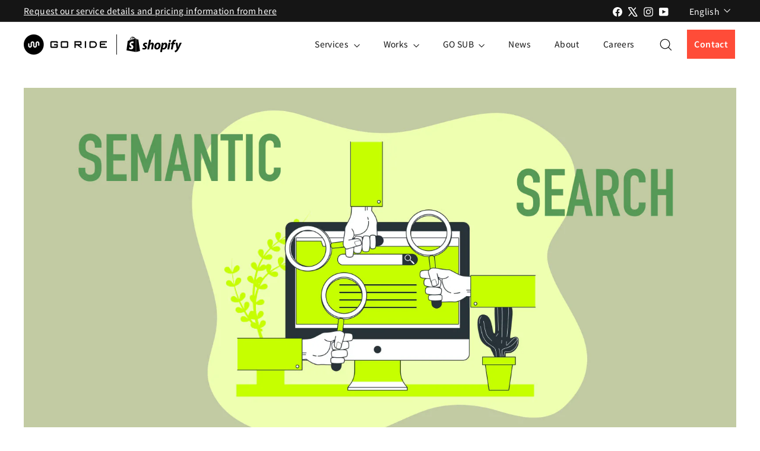

--- FILE ---
content_type: text/html; charset=utf-8
request_url: https://goriderep.com/en/blogs/news/semantic-search
body_size: 63853
content:
<!doctype html>
<html class="no-js" lang="en" dir="ltr">
  <head>
    <meta charset="utf-8">
    <meta http-equiv="X-UA-Compatible" content="IE=edge,chrome=1">
    <meta name="viewport" content="width=device-width,initial-scale=1">
    <meta name="theme-color" content="#151515">
    <link rel="canonical" href="https://goriderep.com/en/blogs/news/semantic-search">
    <link rel="preconnect" href="https://fonts.shopifycdn.com" crossorigin>
    <link rel="dns-prefetch" href="https://ajax.googleapis.com">
    <link rel="dns-prefetch" href="https://maps.googleapis.com">
    <link rel="dns-prefetch" href="https://maps.gstatic.com">

    <!-- Google Tag Manager -->
    <script async crossorigin fetchpriority="high" src="/cdn/shopifycloud/importmap-polyfill/es-modules-shim.2.4.0.js"></script>
<script>
      (function(w,d,s,l,i){w[l]=w[l]||[];w[l].push({'gtm.start':
      new Date().getTime(),event:'gtm.js'});var f=d.getElementsByTagName(s)[0],
      j=d.createElement(s),dl=l!='dataLayer'?'&l='+l:'';j.async=true;j.src=
      'https://www.googletagmanager.com/gtm.js?id='+i+dl;f.parentNode.insertBefore(j,f);
      })(window,document,'script','dataLayer','GTM-MFTSWT7');
    </script>
    <!-- End Google Tag Manager --><link rel="shortcut icon" href="//goriderep.com/cdn/shop/files/favicon_32x32.png?v=1648513122" type="image/png">
<title>What is semantic search? SHOPIFY&#39;s latest AI search tool to prevent &quot;search result 0&quot;! &ndash; 株式会社GO RIDE | Shopify Plus Partner</title>
<meta name="description" content="SHOPIFY can use semantic searches exclusively for SHOPIFY PLUS with the winter update of 2024. As a result, customers can search for products in a more intuitive way. This time, I will explain the merits and how to introduce semantic search in SHOPIFY!">
<meta property="og:site_name" content="株式会社GO RIDE | Shopify Plus Partner">
<meta property="og:url" content="https://goriderep.com/en/blogs/news/semantic-search">
<meta property="og:title" content="What is semantic search? SHOPIFY&#39;s latest AI search tool to prevent &quot;search result 0&quot;!">
<meta property="og:type" content="article">
<meta property="og:description" content="SHOPIFY can use semantic searches exclusively for SHOPIFY PLUS with the winter update of 2024. As a result, customers can search for products in a more intuitive way. This time, I will explain the merits and how to introduce semantic search in SHOPIFY!"><meta property="og:image" content="http://goriderep.com/cdn/shop/articles/semantic-search.jpg?v=1711150689">
  <meta property="og:image:secure_url" content="https://goriderep.com/cdn/shop/articles/semantic-search.jpg?v=1711150689">
  <meta property="og:image:width" content="1620">
  <meta property="og:image:height" content="833"><meta name="twitter:site" content="@https://x.com/GoRideInc">
<meta name="twitter:card" content="summary_large_image">
<meta name="twitter:title" content="What is semantic search? SHOPIFY's latest AI search tool to prevent "search result 0"!">
<meta name="twitter:description" content="SHOPIFY can use semantic searches exclusively for SHOPIFY PLUS with the winter update of 2024. As a result, customers can search for products in a more intuitive way. This time, I will explain the merits and how to introduce semantic search in SHOPIFY!">

<style data-shopify>
  @font-face {
  font-family: "Noto Sans Japanese";
  font-weight: 400;
  font-style: normal;
  font-display: swap;
  src: url("//goriderep.com/cdn/fonts/noto_sans_japanese/notosansjapanese_n4.74a6927b879b930fdec4ab8bb6917103ae8bbca9.woff2") format("woff2"),
       url("//goriderep.com/cdn/fonts/noto_sans_japanese/notosansjapanese_n4.15630f5c60bcf9ed7de2df9484ab75ddd007c8e2.woff") format("woff");
}


  @font-face {
  font-family: "Noto Sans Japanese";
  font-weight: 600;
  font-style: normal;
  font-display: swap;
  src: url("//goriderep.com/cdn/fonts/noto_sans_japanese/notosansjapanese_n6.4ecbd50569f336533d801e5e5ec08720b2dc1560.woff2") format("woff2"),
       url("//goriderep.com/cdn/fonts/noto_sans_japanese/notosansjapanese_n6.0185377b54573983f9e0c8025b6d418e15f6a6fd.woff") format("woff");
}

  
  
</style><link href="//goriderep.com/cdn/shop/t/91/assets/components.css?v=88241558905081410871753394353" rel="stylesheet" type="text/css" media="all" />

<style data-shopify>:root {
    --color-body: #ffffff;
    --color-body-alpha-005: rgba(255, 255, 255, 0.05);
    --color-body-dim: #f2f2f2;

    --color-border: #e8e8e1;

    --color-button-primary: #151515;
    --color-button-primary-light: #2f2f2f;
    --color-button-primary-dim: #080808;
    --color-button-primary-text: #ffffff;

    --color-cart-dot: #d75d43;
    --color-cart-dot-text: #fff;

    --color-footer: #151515;
    --color-footer-border: #e8e8e1;
    --color-footer-text: #ffffff;

    --color-link: #151515;

    --color-modal-bg: rgba(15, 15, 15, 0.6);

    --color-nav: #ffffff;
    --color-nav-search: #ffffff;
    --color-nav-text: #151515;

    --color-price: #1c1d1d;

    --color-sale-tag: #ba4444;
    --color-sale-tag-text: #ffffff;

    --color-scheme-1-text: #ffffff;
    --color-scheme-1-bg: #151515;
    --color-scheme-2-text: #151515;
    --color-scheme-2-bg: #f8f8f8;
    --color-scheme-3-text: #000000;
    --color-scheme-3-bg: #fcf4f1;

    --color-text-body: #151515;
    --color-text-body-alpha-005: rgba(21, 21, 21, 0.05);
    --color-text-body-alpha-008: rgba(21, 21, 21, 0.08);
    --color-text-savings: #ff4c38;

    --color-toolbar: #151515;
    --color-toolbar-text: #ffffff;

    --url-ico-select: url(//goriderep.com/cdn/shop/t/91/assets/ico-select.svg);
    --url-swirl-svg: url(//goriderep.com/cdn/shop/t/91/assets/swirl.svg);

    --header-padding-bottom: 0;

    --page-top-padding: 35px;
    --page-narrow: 780px;
    --page-width-padding: 40px;
    --grid-gutter: 22px;
    --index-section-padding: 60px;
    --section-header-bottom: 40px;
    --collapsible-icon-width: 12px;

    --size-chart-margin: 30px 0;
    --size-chart-icon-margin: 5px;

    --newsletter-reminder-padding: 20px 30px 20px 25px;

    --text-frame-margin: 10px;

    /*Shop Pay Installments*/
    --color-body-text: #151515;
    --color-body: #ffffff;
    --color-bg: #ffffff;

    --type-header-primary: Palatino;
    --type-header-fallback: 'Palatino Linotype', 'Book Antiqua', serif;
    --type-header-size: 48px;
    --type-header-weight: 400;
    --type-header-line-height: 1.5;
    --type-header-spacing: -0.025em;

    
      --type-header-transform: none;
    

    --type-base-primary:"Noto Sans Japanese";
    --type-base-fallback:sans-serif;
    --type-base-size: 15px;
    --type-base-weight: 400;
    --type-base-spacing: 0.025em;
    --type-base-line-height: 1.8;

    --color-small-image-bg: #ffffff;
    --color-small-image-bg-dark: #f7f7f7;
    --color-large-image-bg: #0f0f0f;
    --color-large-image-bg-light: #303030;

    --icon-stroke-width: 3px;
    --icon-stroke-line-join: miter;

    
      --button-radius: 0;
      --button-padding: 11px 20px;
    

    
      --roundness: 0;
    

    
      --grid-thickness: 0;
    

    --product-tile-margin: 0%;
    --collection-tile-margin: 0%;

    --swatch-size: 40px;

    
      --swatch-border-radius: 50%;
    
  }

  @media screen and (max-width: 768px) {
    :root {
      --page-top-padding: 15px;
      --page-narrow: 330px;
      --page-width-padding: 17px;
      --grid-gutter: 16px;
      --index-section-padding: 40px;
      --section-header-bottom: 25px;
      --collapsible-icon-width: 10px;
      --text-frame-margin: 7px;
      --type-base-size: 13px;

      
        --roundness: 0;
        --button-padding: 9px 17px;
      
    }
  }</style><link href="//goriderep.com/cdn/shop/t/91/assets/overrides.css?v=22777653670148856341737510328" rel="stylesheet" type="text/css" media="all" />
    <link href="//goriderep.com/cdn/shop/t/91/assets/custom.css?v=155015150033585965071761780961" rel="stylesheet" type="text/css" media="all" />
<style data-shopify>:root {
        --product-grid-padding: 12px;
      }</style><script>
      document.documentElement.className = document.documentElement.className.replace('no-js', 'js');

      window.theme = window.theme || {};

      theme.settings = {
        themeName: 'Expanse',
        themeVersion: '6.1.0', // x-release-please-version
      };
    </script><script type="importmap">
{
  "imports": {
    "@archetype-themes/custom-elements/base-media": "//goriderep.com/cdn/shop/t/91/assets/base-media.js?v=180215418933095669231737510329",
    "@archetype-themes/custom-elements/disclosure": "//goriderep.com/cdn/shop/t/91/assets/disclosure.js?v=182459945533096787091737510329",
    "@archetype-themes/custom-elements/header-search": "//goriderep.com/cdn/shop/t/91/assets/header-search.js?v=14790263600647437351737510329",
    "@archetype-themes/custom-elements/product-recommendations": "//goriderep.com/cdn/shop/t/91/assets/product-recommendations.js?v=76410797257285949611737510330",
    "@archetype-themes/custom-elements/swatches": "//goriderep.com/cdn/shop/t/91/assets/swatches.js?v=115748111205220542111737510329",
    "@archetype-themes/custom-elements/theme-element": "//goriderep.com/cdn/shop/t/91/assets/theme-element.js?v=23783870107938227301737510328",
    "@archetype-themes/modules/cart-form": "//goriderep.com/cdn/shop/t/91/assets/cart-form.js?v=112467115607385685851737510329",
    "@archetype-themes/modules/clone-footer": "//goriderep.com/cdn/shop/t/91/assets/clone-footer.js?v=65189253863211222311737510328",
    "@archetype-themes/modules/collection-sidebar": "//goriderep.com/cdn/shop/t/91/assets/collection-sidebar.js?v=1325888889692973131737510328",
    "@archetype-themes/modules/drawers": "//goriderep.com/cdn/shop/t/91/assets/drawers.js?v=133655453772475736011737510328",
    "@archetype-themes/modules/modal": "//goriderep.com/cdn/shop/t/91/assets/modal.js?v=158707362359803246971737510329",
    "@archetype-themes/modules/nav-dropdown": "//goriderep.com/cdn/shop/t/91/assets/nav-dropdown.js?v=161891049847192907061737510329",
    "@archetype-themes/modules/photoswipe": "//goriderep.com/cdn/shop/t/91/assets/photoswipe.js?v=26893319410327140681737510329",
    "@archetype-themes/modules/slideshow": "//goriderep.com/cdn/shop/t/91/assets/slideshow.js?v=126977017077271715931737510328",
    "@archetype-themes/utils/a11y": "//goriderep.com/cdn/shop/t/91/assets/a11y.js?v=42141139595583154601737510329",
    "@archetype-themes/utils/ajax-renderer": "//goriderep.com/cdn/shop/t/91/assets/ajax-renderer.js?v=17957378971572593961737510328",
    "@archetype-themes/utils/currency": "//goriderep.com/cdn/shop/t/91/assets/currency.js?v=93335643952206747231737510328",
    "@archetype-themes/utils/events": "//goriderep.com/cdn/shop/t/91/assets/events.js?v=41484686344495800011737510329",
    "@archetype-themes/utils/product-loader": "//goriderep.com/cdn/shop/t/91/assets/product-loader.js?v=71947287259713254281737510330",
    "@archetype-themes/utils/resource-loader": "//goriderep.com/cdn/shop/t/91/assets/resource-loader.js?v=81301169148003274841737510329",
    "@archetype-themes/utils/storage": "//goriderep.com/cdn/shop/t/91/assets/storage.js?v=165714144265540632071737510328",
    "@archetype-themes/utils/theme-editor-event-handler-mixin": "//goriderep.com/cdn/shop/t/91/assets/theme-editor-event-handler-mixin.js?v=114462069356338668731737510330",
    "@archetype-themes/utils/utils": "//goriderep.com/cdn/shop/t/91/assets/utils.js?v=117964846174238173191737510329",
    "@archetype-themes/vendors/flickity": "//goriderep.com/cdn/shop/t/91/assets/flickity.js?v=180040601754775719741737510329",
    "@archetype-themes/vendors/flickity-fade": "//goriderep.com/cdn/shop/t/91/assets/flickity-fade.js?v=7618156608010510071737510328",
    "@archetype-themes/vendors/in-view": "//goriderep.com/cdn/shop/t/91/assets/in-view.js?v=158303221847540477331737510328",
    "@archetype-themes/vendors/photoswipe-ui-default.min": "//goriderep.com/cdn/shop/t/91/assets/photoswipe-ui-default.min.js?v=153569421128418950921737510328",
    "@archetype-themes/vendors/photoswipe.min": "//goriderep.com/cdn/shop/t/91/assets/photoswipe.min.js?v=159595140210348923361737510329",
    "components/add-to-cart": "//goriderep.com/cdn/shop/t/91/assets/add-to-cart.js?v=157761415605003885381737510328",
    "components/announcement-bar": "//goriderep.com/cdn/shop/t/91/assets/announcement-bar.js?v=121029201872210647121737510328",
    "components/block-buy-buttons": "//goriderep.com/cdn/shop/t/91/assets/block-buy-buttons.js?v=56380689241029412871737510328",
    "components/block-price": "//goriderep.com/cdn/shop/t/91/assets/block-price.js?v=174793000406617112591737510329",
    "components/block-variant-picker": "//goriderep.com/cdn/shop/t/91/assets/block-variant-picker.js?v=100675464509634971691737510328",
    "components/cart-note": "//goriderep.com/cdn/shop/t/91/assets/cart-note.js?v=56198602689862001351737510330",
    "components/close-cart": "//goriderep.com/cdn/shop/t/91/assets/close-cart.js?v=122851508247342011791737510329",
    "components/collapsible": "//goriderep.com/cdn/shop/t/91/assets/collapsible.js?v=177773173634684916621737510329",
    "components/collection-mobile-filters": "//goriderep.com/cdn/shop/t/91/assets/collection-mobile-filters.js?v=141085733159431533581737510328",
    "components/gift-card-recipient-form": "//goriderep.com/cdn/shop/t/91/assets/gift-card-recipient-form.js?v=25114532869471163621737510328",
    "components/header-cart-drawer": "//goriderep.com/cdn/shop/t/91/assets/header-cart-drawer.js?v=10438076937880405391737510329",
    "components/header-drawer": "//goriderep.com/cdn/shop/t/91/assets/header-drawer.js?v=12194218155632391321737510328",
    "components/header-mobile-nav": "//goriderep.com/cdn/shop/t/91/assets/header-mobile-nav.js?v=77324086688366174111737510328",
    "components/header-nav": "//goriderep.com/cdn/shop/t/91/assets/header-nav.js?v=10134995088520227351758528213",
    "components/item-grid": "//goriderep.com/cdn/shop/t/91/assets/item-grid.js?v=109905781791598941741737510329",
    "components/map": "//goriderep.com/cdn/shop/t/91/assets/map.js?v=113321260895345124881737510329",
    "components/model-media": "//goriderep.com/cdn/shop/t/91/assets/model-media.js?v=72293555598817173731737510328",
    "components/newsletter-reminder": "//goriderep.com/cdn/shop/t/91/assets/newsletter-reminder.js?v=35744343425145152751737510328",
    "components/parallax-image": "//goriderep.com/cdn/shop/t/91/assets/parallax-image.js?v=59188309605188605141737510330",
    "components/predictive-search": "//goriderep.com/cdn/shop/t/91/assets/predictive-search.js?v=165210660372665716981737510330",
    "components/price-range": "//goriderep.com/cdn/shop/t/91/assets/price-range.js?v=87243038936141742371737510330",
    "components/product-images": "//goriderep.com/cdn/shop/t/91/assets/product-images.js?v=101208797313625026491737510328",
    "components/product-inventory": "//goriderep.com/cdn/shop/t/91/assets/product-inventory.js?v=69607211263097186841737510329",
    "components/quantity-selector": "//goriderep.com/cdn/shop/t/91/assets/quantity-selector.js?v=29811676615099985201737510330",
    "components/quick-add": "//goriderep.com/cdn/shop/t/91/assets/quick-add.js?v=112070224713420499361737510330",
    "components/quick-shop": "//goriderep.com/cdn/shop/t/91/assets/quick-shop.js?v=169214600794817870211737510329",
    "components/rte": "//goriderep.com/cdn/shop/t/91/assets/rte.js?v=175428553801475883871737510328",
    "components/section-advanced-accordion": "//goriderep.com/cdn/shop/t/91/assets/section-advanced-accordion.js?v=172994900201510659141737510328",
    "components/section-age-verification-popup": "//goriderep.com/cdn/shop/t/91/assets/section-age-verification-popup.js?v=133696332194319723851737510328",
    "components/section-background-image-text": "//goriderep.com/cdn/shop/t/91/assets/section-background-image-text.js?v=21722524035606903071737510328",
    "components/section-collection-header": "//goriderep.com/cdn/shop/t/91/assets/section-collection-header.js?v=38468508189529151931737510329",
    "components/section-countdown": "//goriderep.com/cdn/shop/t/91/assets/section-countdown.js?v=75237863181774550081737510328",
    "components/section-footer": "//goriderep.com/cdn/shop/t/91/assets/section-footer.js?v=148713697742347807881737510329",
    "components/section-header": "//goriderep.com/cdn/shop/t/91/assets/section-header.js?v=146891184291599232001737510330",
    "components/section-hotspots": "//goriderep.com/cdn/shop/t/91/assets/section-hotspots.js?v=123038301200020945031737510329",
    "components/section-image-compare": "//goriderep.com/cdn/shop/t/91/assets/section-image-compare.js?v=84708806597935999591737510329",
    "components/section-main-addresses": "//goriderep.com/cdn/shop/t/91/assets/section-main-addresses.js?v=38269558316828166111737510330",
    "components/section-main-cart": "//goriderep.com/cdn/shop/t/91/assets/section-main-cart.js?v=104282612614769570861737510329",
    "components/section-main-login": "//goriderep.com/cdn/shop/t/91/assets/section-main-login.js?v=141583384861984065451737510330",
    "components/section-more-products-vendor": "//goriderep.com/cdn/shop/t/91/assets/section-more-products-vendor.js?v=139037179476081649891737510329",
    "components/section-newsletter-popup": "//goriderep.com/cdn/shop/t/91/assets/section-newsletter-popup.js?v=14748164573072822331737510330",
    "components/section-password-header": "//goriderep.com/cdn/shop/t/91/assets/section-password-header.js?v=180461259096248157561737510329",
    "components/section-recently-viewed": "//goriderep.com/cdn/shop/t/91/assets/section-recently-viewed.js?v=55908193119123770971737510329",
    "components/section-testimonials": "//goriderep.com/cdn/shop/t/91/assets/section-testimonials.js?v=42536957699449298901746168905",
    "components/store-availability": "//goriderep.com/cdn/shop/t/91/assets/store-availability.js?v=3599424513449990531737510328",
    "components/theme-editor": "//goriderep.com/cdn/shop/t/91/assets/theme-editor.js?v=7962243367912863361737510329",
    "components/toggle-cart": "//goriderep.com/cdn/shop/t/91/assets/toggle-cart.js?v=38431333347854231931737510328",
    "components/toggle-menu": "//goriderep.com/cdn/shop/t/91/assets/toggle-menu.js?v=184417730195572818991737510329",
    "components/toggle-search": "//goriderep.com/cdn/shop/t/91/assets/toggle-search.js?v=152152935064256525541737510330",
    "components/tool-tip": "//goriderep.com/cdn/shop/t/91/assets/tool-tip.js?v=111952048857288946281737510328",
    "components/tool-tip-trigger": "//goriderep.com/cdn/shop/t/91/assets/tool-tip-trigger.js?v=51579085798980736711737510328",
    "components/variant-sku": "//goriderep.com/cdn/shop/t/91/assets/variant-sku.js?v=181636493864733257641737510328",
    "components/video-media": "//goriderep.com/cdn/shop/t/91/assets/video-media.js?v=117747228584985477391737510328",
    "nouislider": "//goriderep.com/cdn/shop/t/91/assets/nouislider.js?v=100438778919154896961737510329"
  }
}
</script>
<script>
  if (!(HTMLScriptElement.supports && HTMLScriptElement.supports('importmap'))) {
    const el = document.createElement('script')
    el.async = true
    el.src = "//goriderep.com/cdn/shop/t/91/assets/es-module-shims.min.js?v=3197203922110785981737510328"
    document.head.appendChild(el)
  }
</script>

<script type="module" src="//goriderep.com/cdn/shop/t/91/assets/is-land.min.js?v=92343381495565747271737510328"></script>



<script type="module">
  try {
    const importMap = document.querySelector('script[type="importmap"]')
    const importMapJson = JSON.parse(importMap.textContent)
    const importMapModules = Object.values(importMapJson.imports)
    for (let i = 0; i < importMapModules.length; i++) {
      const link = document.createElement('link')
      link.rel = 'modulepreload'
      link.href = importMapModules[i]
      document.head.appendChild(link)
    }
  } catch (e) {
    console.error(e)
  }
</script>

<script>window.performance && window.performance.mark && window.performance.mark('shopify.content_for_header.start');</script><meta id="shopify-digital-wallet" name="shopify-digital-wallet" content="/62493819131/digital_wallets/dialog">
<link rel="alternate" type="application/atom+xml" title="Feed" href="/en/blogs/news.atom" />
<link rel="alternate" hreflang="x-default" href="https://goriderep.com/blogs/news/semantic-search">
<link rel="alternate" hreflang="en" href="https://goriderep.com/en/blogs/news/semantic-search">
<script async="async" src="/checkouts/internal/preloads.js?locale=en-JP"></script>
<script id="shopify-features" type="application/json">{"accessToken":"cd74bdc765e083ce20cbf17fb922dd30","betas":["rich-media-storefront-analytics"],"domain":"goriderep.com","predictiveSearch":false,"shopId":62493819131,"locale":"en"}</script>
<script>var Shopify = Shopify || {};
Shopify.shop = "goriderep.myshopify.com";
Shopify.locale = "en";
Shopify.currency = {"active":"JPY","rate":"1.0"};
Shopify.country = "JP";
Shopify.theme = {"name":"Go-Ride-Corporate\/new-theme-2025","id":147907215611,"schema_name":"Expanse","schema_version":"6.1.0","theme_store_id":null,"role":"main"};
Shopify.theme.handle = "null";
Shopify.theme.style = {"id":null,"handle":null};
Shopify.cdnHost = "goriderep.com/cdn";
Shopify.routes = Shopify.routes || {};
Shopify.routes.root = "/en/";</script>
<script type="module">!function(o){(o.Shopify=o.Shopify||{}).modules=!0}(window);</script>
<script>!function(o){function n(){var o=[];function n(){o.push(Array.prototype.slice.apply(arguments))}return n.q=o,n}var t=o.Shopify=o.Shopify||{};t.loadFeatures=n(),t.autoloadFeatures=n()}(window);</script>
<script id="shop-js-analytics" type="application/json">{"pageType":"article"}</script>
<script defer="defer" async type="module" src="//goriderep.com/cdn/shopifycloud/shop-js/modules/v2/client.init-shop-cart-sync_Bc8-qrdt.en.esm.js"></script>
<script defer="defer" async type="module" src="//goriderep.com/cdn/shopifycloud/shop-js/modules/v2/chunk.common_CmNk3qlo.esm.js"></script>
<script type="module">
  await import("//goriderep.com/cdn/shopifycloud/shop-js/modules/v2/client.init-shop-cart-sync_Bc8-qrdt.en.esm.js");
await import("//goriderep.com/cdn/shopifycloud/shop-js/modules/v2/chunk.common_CmNk3qlo.esm.js");

  window.Shopify.SignInWithShop?.initShopCartSync?.({"fedCMEnabled":true,"windoidEnabled":true});

</script>
<script>(function() {
  var isLoaded = false;
  function asyncLoad() {
    if (isLoaded) return;
    isLoaded = true;
    var urls = ["https:\/\/static.klaviyo.com\/onsite\/js\/klaviyo.js?company_id=Unsvks\u0026shop=goriderep.myshopify.com","https:\/\/static.klaviyo.com\/onsite\/js\/klaviyo.js?company_id=RUzqPw\u0026shop=goriderep.myshopify.com","https:\/\/static.klaviyo.com\/onsite\/js\/klaviyo.js?company_id=RUzqPw\u0026shop=goriderep.myshopify.com","https:\/\/cdn.shopify.com\/s\/files\/1\/0624\/9381\/9131\/t\/25\/assets\/globo.formbuilder.init.js?v=1654138295\u0026shop=goriderep.myshopify.com","https:\/\/storage.nfcube.com\/instafeed-0bc5c8a09622f6126e0a5792cc31707a.js?shop=goriderep.myshopify.com"];
    for (var i = 0; i < urls.length; i++) {
      var s = document.createElement('script');
      s.type = 'text/javascript';
      s.async = true;
      s.src = urls[i];
      var x = document.getElementsByTagName('script')[0];
      x.parentNode.insertBefore(s, x);
    }
  };
  if(window.attachEvent) {
    window.attachEvent('onload', asyncLoad);
  } else {
    window.addEventListener('load', asyncLoad, false);
  }
})();</script>
<script id="__st">var __st={"a":62493819131,"offset":-21600,"reqid":"ccbc5aea-0b54-489a-a0cd-412e045e46f9-1762073988","pageurl":"goriderep.com\/en\/blogs\/news\/semantic-search","s":"articles-591493103867","u":"8fc3af6b6f62","p":"article","rtyp":"article","rid":591493103867};</script>
<script>window.ShopifyPaypalV4VisibilityTracking = true;</script>
<script id="captcha-bootstrap">!function(){'use strict';const t='contact',e='account',n='new_comment',o=[[t,t],['blogs',n],['comments',n],[t,'customer']],c=[[e,'customer_login'],[e,'guest_login'],[e,'recover_customer_password'],[e,'create_customer']],r=t=>t.map((([t,e])=>`form[action*='/${t}']:not([data-nocaptcha='true']) input[name='form_type'][value='${e}']`)).join(','),a=t=>()=>t?[...document.querySelectorAll(t)].map((t=>t.form)):[];function s(){const t=[...o],e=r(t);return a(e)}const i='password',u='form_key',d=['recaptcha-v3-token','g-recaptcha-response','h-captcha-response',i],f=()=>{try{return window.sessionStorage}catch{return}},m='__shopify_v',_=t=>t.elements[u];function p(t,e,n=!1){try{const o=window.sessionStorage,c=JSON.parse(o.getItem(e)),{data:r}=function(t){const{data:e,action:n}=t;return t[m]||n?{data:e,action:n}:{data:t,action:n}}(c);for(const[e,n]of Object.entries(r))t.elements[e]&&(t.elements[e].value=n);n&&o.removeItem(e)}catch(o){console.error('form repopulation failed',{error:o})}}const l='form_type',E='cptcha';function T(t){t.dataset[E]=!0}const w=window,h=w.document,L='Shopify',v='ce_forms',y='captcha';let A=!1;((t,e)=>{const n=(g='f06e6c50-85a8-45c8-87d0-21a2b65856fe',I='https://cdn.shopify.com/shopifycloud/storefront-forms-hcaptcha/ce_storefront_forms_captcha_hcaptcha.v1.5.2.iife.js',D={infoText:'Protected by hCaptcha',privacyText:'Privacy',termsText:'Terms'},(t,e,n)=>{const o=w[L][v],c=o.bindForm;if(c)return c(t,g,e,D).then(n);var r;o.q.push([[t,g,e,D],n]),r=I,A||(h.body.append(Object.assign(h.createElement('script'),{id:'captcha-provider',async:!0,src:r})),A=!0)});var g,I,D;w[L]=w[L]||{},w[L][v]=w[L][v]||{},w[L][v].q=[],w[L][y]=w[L][y]||{},w[L][y].protect=function(t,e){n(t,void 0,e),T(t)},Object.freeze(w[L][y]),function(t,e,n,w,h,L){const[v,y,A,g]=function(t,e,n){const i=e?o:[],u=t?c:[],d=[...i,...u],f=r(d),m=r(i),_=r(d.filter((([t,e])=>n.includes(e))));return[a(f),a(m),a(_),s()]}(w,h,L),I=t=>{const e=t.target;return e instanceof HTMLFormElement?e:e&&e.form},D=t=>v().includes(t);t.addEventListener('submit',(t=>{const e=I(t);if(!e)return;const n=D(e)&&!e.dataset.hcaptchaBound&&!e.dataset.recaptchaBound,o=_(e),c=g().includes(e)&&(!o||!o.value);(n||c)&&t.preventDefault(),c&&!n&&(function(t){try{if(!f())return;!function(t){const e=f();if(!e)return;const n=_(t);if(!n)return;const o=n.value;o&&e.removeItem(o)}(t);const e=Array.from(Array(32),(()=>Math.random().toString(36)[2])).join('');!function(t,e){_(t)||t.append(Object.assign(document.createElement('input'),{type:'hidden',name:u})),t.elements[u].value=e}(t,e),function(t,e){const n=f();if(!n)return;const o=[...t.querySelectorAll(`input[type='${i}']`)].map((({name:t})=>t)),c=[...d,...o],r={};for(const[a,s]of new FormData(t).entries())c.includes(a)||(r[a]=s);n.setItem(e,JSON.stringify({[m]:1,action:t.action,data:r}))}(t,e)}catch(e){console.error('failed to persist form',e)}}(e),e.submit())}));const S=(t,e)=>{t&&!t.dataset[E]&&(n(t,e.some((e=>e===t))),T(t))};for(const o of['focusin','change'])t.addEventListener(o,(t=>{const e=I(t);D(e)&&S(e,y())}));const B=e.get('form_key'),M=e.get(l),P=B&&M;t.addEventListener('DOMContentLoaded',(()=>{const t=y();if(P)for(const e of t)e.elements[l].value===M&&p(e,B);[...new Set([...A(),...v().filter((t=>'true'===t.dataset.shopifyCaptcha))])].forEach((e=>S(e,t)))}))}(h,new URLSearchParams(w.location.search),n,t,e,['guest_login'])})(!0,!0)}();</script>
<script integrity="sha256-52AcMU7V7pcBOXWImdc/TAGTFKeNjmkeM1Pvks/DTgc=" data-source-attribution="shopify.loadfeatures" defer="defer" src="//goriderep.com/cdn/shopifycloud/storefront/assets/storefront/load_feature-81c60534.js" crossorigin="anonymous"></script>
<script data-source-attribution="shopify.dynamic_checkout.dynamic.init">var Shopify=Shopify||{};Shopify.PaymentButton=Shopify.PaymentButton||{isStorefrontPortableWallets:!0,init:function(){window.Shopify.PaymentButton.init=function(){};var t=document.createElement("script");t.src="https://goriderep.com/cdn/shopifycloud/portable-wallets/latest/portable-wallets.en.js",t.type="module",document.head.appendChild(t)}};
</script>
<script data-source-attribution="shopify.dynamic_checkout.buyer_consent">
  function portableWalletsHideBuyerConsent(e){var t=document.getElementById("shopify-buyer-consent"),n=document.getElementById("shopify-subscription-policy-button");t&&n&&(t.classList.add("hidden"),t.setAttribute("aria-hidden","true"),n.removeEventListener("click",e))}function portableWalletsShowBuyerConsent(e){var t=document.getElementById("shopify-buyer-consent"),n=document.getElementById("shopify-subscription-policy-button");t&&n&&(t.classList.remove("hidden"),t.removeAttribute("aria-hidden"),n.addEventListener("click",e))}window.Shopify?.PaymentButton&&(window.Shopify.PaymentButton.hideBuyerConsent=portableWalletsHideBuyerConsent,window.Shopify.PaymentButton.showBuyerConsent=portableWalletsShowBuyerConsent);
</script>
<script data-source-attribution="shopify.dynamic_checkout.cart.bootstrap">document.addEventListener("DOMContentLoaded",(function(){function t(){return document.querySelector("shopify-accelerated-checkout-cart, shopify-accelerated-checkout")}if(t())Shopify.PaymentButton.init();else{new MutationObserver((function(e,n){t()&&(Shopify.PaymentButton.init(),n.disconnect())})).observe(document.body,{childList:!0,subtree:!0})}}));
</script>
<link rel="stylesheet" media="screen" href="//goriderep.com/cdn/shop/t/91/compiled_assets/styles.css?47026">
<script>window.performance && window.performance.mark && window.performance.mark('shopify.content_for_header.end');</script>

    <script src="//goriderep.com/cdn/shop/t/91/assets/theme.js?v=113616480651186619411737510329" defer="defer"></script>
    <script src="//goriderep.com/cdn/shop/t/91/assets/custom.js?v=165087457246126454671737510329" defer="defer"></script>
    

    
     <script>
      document.addEventListener('DOMContentLoaded', function() {
        const urlParams = new URLSearchParams(window.location.search);
        const hasRequiredParams = 
          urlParams.get('utm_source') === 'pagefly' &&
          urlParams.get('utm_medium') === 'cpc' &&
          urlParams.get('utm_campaign') === 'app-listing';
        if (hasRequiredParams) {
          window.location.href = 'https://www.shopify.com/partners/directory/partner/go-ride-inc';
        }
      });
    </script>
  <!-- BEGIN app block: shopify://apps/powerful-form-builder/blocks/app-embed/e4bcb1eb-35b2-42e6-bc37-bfe0e1542c9d --><script type="text/javascript" hs-ignore data-cookieconsent="ignore">
  var Globo = Globo || {};
  var globoFormbuilderRecaptchaInit = function(){};
  var globoFormbuilderHcaptchaInit = function(){};
  window.Globo.FormBuilder = window.Globo.FormBuilder || {};
  window.Globo.FormBuilder.shop = {"configuration":{"money_format":"¥{{amount_no_decimals}}"},"pricing":{"features":{"bulkOrderForm":true,"cartForm":true,"fileUpload":30,"removeCopyright":true,"restrictedEmailDomains":true,"metrics":true}},"settings":{"copyright":"Powered by Globo <a href=\"https://apps.shopify.com/form-builder-contact-form\" target=\"_blank\">Form</a>","hideWaterMark":false,"reCaptcha":{"recaptchaType":"v2","siteKey":false,"languageCode":"en"},"hCaptcha":{"siteKey":false},"scrollTop":false,"customCssCode":"","customCssEnabled":false,"additionalColumns":[]},"encryption_form_id":1,"url":"https://form.globo.io/","CDN_URL":"https://dxo9oalx9qc1s.cloudfront.net","app_id":"1783207"};

  if(window.Globo.FormBuilder.shop.settings.customCssEnabled && window.Globo.FormBuilder.shop.settings.customCssCode){
    const customStyle = document.createElement('style');
    customStyle.type = 'text/css';
    customStyle.innerHTML = window.Globo.FormBuilder.shop.settings.customCssCode;
    document.head.appendChild(customStyle);
  }

  window.Globo.FormBuilder.forms = [];
    
      
      
      
      window.Globo.FormBuilder.forms[72547] = {"72547":{"elements":[{"id":"group-1","type":"group","label":"Page 1","description":"","elements":[{"id":"text-2","type":"text","label":{"en":"Company Name","ja":"Company name"},"placeholder":{"en":"GO RIDE, INC.","ja":"GO RIDE, INC."},"description":"","limitCharacters":false,"characters":100,"hideLabel":false,"keepPositionLabel":false,"required":true,"ifHideLabel":false,"inputIcon":"","columnWidth":50},{"id":"text-3","type":"text","label":{"en":"Company Website URL","ja":"Company website URL"},"placeholder":{"en":"https:\/\/goriderep.com\/","ja":"Example: https:\/\/goriderep.com\/"},"description":"","limitCharacters":false,"characters":100,"hideLabel":false,"keepPositionLabel":false,"required":false,"ifHideLabel":false,"inputIcon":"","columnWidth":50,"conditionalField":false},{"id":"text","type":"text","label":{"en":"Name","ja":"Name"},"placeholder":{"en":"John Smith","ja":"John Smith"},"description":"","limitCharacters":false,"characters":100,"hideLabel":false,"keepPositionLabel":false,"required":true,"ifHideLabel":false,"inputIcon":"","columnWidth":33.33,"conditionalField":false},{"id":"email","type":"email","label":{"en":"Email","ja":"Email"},"placeholder":{"ja":"Example: info@example.com","en":"info@example.com"},"description":"","limitCharacters":false,"characters":100,"hideLabel":false,"keepPositionLabel":false,"required":true,"ifHideLabel":false,"inputIcon":"","columnWidth":33.33,"conditionalField":false},{"id":"phone","type":"phone","label":{"en":"Phone number","ja":"Phone Number"},"placeholder":{"en":"050–1234-5678","ja":"Example: 050–3188–6793"},"description":"","validatePhone":false,"onlyShowFlag":false,"defaultCountryCode":"us","limitCharacters":false,"characters":100,"hideLabel":false,"keepPositionLabel":false,"required":true,"ifHideLabel":false,"inputIcon":"","columnWidth":33.33,"conditionalField":false},{"id":"checkbox","type":"checkbox","label":{"en":"Inquiry Category","ja":"Contact item"},"options":[{"label":{"en":"Shopify site construction \u0026 operation","ja":"Shopify Site Development \u0026 Management"},"value":"Shopify Site Development \u0026 Management"},{"label":{"en":"E-commerce site construction \u0026 operation","ja":"E-commerce site development \u0026 management"},"value":"E-commerce site development \u0026 management"},{"label":{"en":"Corporate website construction \u0026 operation","ja":"コーポレートサイト構築・運用"},"value":"コーポレートサイト構築・運用"},{"label":{"en":"Digital marketing (ads, social media, email newsletters)","ja":"Digital marketing (ads, social media, email newsletters)"},"value":"Digital marketing (ads, social media, email newsletters)"},{"label":{"en":"Offline marketing (POP UP, samples, overseas market research)","ja":"オフラインマーケティング(POP UP 、サンプリング、海外マーケット調査）"},"value":"オフラインマーケティング(POP UP 、サンプリング、海外マーケット調査）"},{"label":{"en":"Creative Media (Design, Photo, Video)","ja":"クリエイティブ制作（デザイン・写真・動画）"},"value":"クリエイティブ制作（デザイン・写真・動画）"},{"label":{"en":"Consulting (E-commerce site analysis, email marketing analysis)","ja":"Consulting (e-commerce site analysis, newsletter analysis)"},"value":"Consulting (e-commerce site analysis, newsletter analysis)"},{"label":{"en":"Inquiry for Advertisements","ja":"Contact for ad placement"},"value":"Contact for ad placement"},{"label":{"en":"Other","ja":"Other"},"value":"Other"}],"defaultOptions":"","description":"","hideLabel":false,"keepPositionLabel":false,"required":true,"ifHideLabel":false,"inlineOption":100,"columnWidth":100,"conditionalField":false},{"id":"paragraph-1","type":"paragraph","text":{"ja":"\u003cp\u003e\u003cspan style=\"color: rgb(230, 0, 0);\"\u003e* サブスクアプリ GO SUB に関してのお問い合わせは\u003c\/span\u003e\u003ca href=\"https:\/\/goriderep.com\/pages\/go-sub#gosub-inquiry\" rel=\"noopener noreferrer\" target=\"_blank\" style=\"color: rgb(230, 0, 0);\"\u003e\u003cu\u003eこちらから\u003c\/u\u003e\u003c\/a\u003e\u003c\/p\u003e","en":"\u003cp\u003e\u003cspan style=\"color: rgb(230, 0, 0);\"\u003e* For inquiries about our subscription app GO SUB, please contact us from \u003c\/span\u003e\u003ca href=\"https:\/\/goriderep.com\/en\/pages\/go-sub#gosub-inquiry\" rel=\"noopener noreferrer\" target=\"_blank\" style=\"color: rgb(230, 0, 0);\"\u003e\u003cu\u003ehere\u003c\/u\u003e\u003c\/a\u003e\u003cspan style=\"color: rgb(230, 0, 0);\"\u003e.\u003c\/span\u003e\u003c\/p\u003e"},"columnWidth":100,"displayType":"show","displayDisjunctive":false,"conditionalField":false},{"id":"textarea","type":"textarea","label":{"en":"E-commerce Site Construction or Renewal Budget *","ja":"Budget for building or renovating your e-commerce site"},"placeholder":{"en":"Please select","ja":"Select"},"description":{"en":"Required information to provide: Current store (your own EC site, mall, not necessary if not available), products, annual sales, schedule, desired features for your site, similar sites to what you’re looking for (can be non-Shopify sites), budget, any other questions, etc.","ja":"ご記載いただきたい項目：現行ストア（自社EC、モール、ない場合は必要なし）、商材、年間売り上げ、スケジュール、ECサイトに搭載したい機能、ご希望に近いサイト（Shopify以外でも可）、ご予算、その他ご質問等"},"limitCharacters":false,"characters":100,"hideLabel":false,"keepPositionLabel":false,"required":true,"ifHideLabel":false,"columnWidth":100,"conditionalField":false,"onlyShowIf":false,"checkbox":false},{"id":"select","type":"select","label":{"en":"E-commerce Site Construction or Renewal Budget *","ja":"Total advertising budget"},"placeholder":{"en":"Please select","ja":"Select"},"options":[{"label":{"en":"$2,500–$5,000","ja":"Budget: ¥250,000–¥500,000"},"value":"Budget: ¥250,000–¥500,000"},{"label":{"en":"$5,000-$10,000","ja":"Budget: 500,000–1,000,000 yen"},"value":"Budget: 500,000–1,000,000 yen"},{"label":{"en":"$10,000-$20,000","ja":"Budget: 1,000,000–2,000,000 yen"},"value":"Budget: 1,000,000–2,000,000 yen"},{"label":{"en":"$20,000–$30,000","ja":"ご予算 200〜300万円"},"value":"ご予算 200〜300万円"},{"label":{"en":"Over $30,000","ja":"ご予算 300〜400万円"},"value":"ご予算 300〜400万円"},{"label":{"en":"Undecided","ja":"Not applicable"},"value":"Not applicable"},{"label":{"en":"$50,000-$100,000","ja":"ご予算 500〜1000万円"},"value":"ご予算 500〜1000万円"},{"label":{"en":"$100,000-$150,000","ja":"ご予算 1000〜1500万円"},"value":"ご予算 1000〜1500万円"},{"label":{"en":"$150,000-$200,000","ja":"ご予算 1500〜2000万円"},"value":"ご予算 1500〜2000万円"},{"label":{"en":"Over $200,000","ja":"ご予算 2000万円以上"},"value":"ご予算 2000万円以上"},{"label":{"en":"Undecided","ja":"該当なし"},"value":"該当なし"}],"defaultOption":"","description":"","hideLabel":false,"keepPositionLabel":false,"required":true,"ifHideLabel":false,"inputIcon":"","columnWidth":50,"conditionalField":false,"onlyShowIf":false,"checkbox":false},{"id":"select-2","type":"select","label":{"en":"Overall Advertising Budget ","ja":"Store Admin URL"},"placeholder":{"en":"Example: https:\/\/test-store.myshopify.com","ja":"Example: https:\/\/test-store.myshopify.com"},"options":[{"label":{"en":"$2,500–$5,000","ja":"ご予算 25~50万円"},"value":"ご予算 25~50万円"},{"label":{"en":"$5,000–$10,000","ja":"ご予算 50~100万円"},"value":"ご予算 50~100万円"},{"label":{"en":"$10,000–$20,000","ja":"ご予算 100-200万円"},"value":"ご予算 100-200万円"},{"label":{"en":"$20,000–$30,000","ja":"ご予算 200-300万円"},"value":"ご予算 200-300万円"},{"label":{"en":"Over $30,000","ja":"ご予算 300万円以上"},"value":"ご予算 300万円以上"},{"label":{"en":"Undecided","ja":"該当なし"},"value":"該当なし"}],"defaultOption":"","description":"","hideLabel":false,"keepPositionLabel":false,"required":false,"ifHideLabel":false,"inputIcon":"","columnWidth":50,"conditionalField":false,"onlyShowIf":false,"checkbox":false,"select":false},{"id":"url-1","type":"url","label":{"ja":"Collaborator Request Code","en":"Collaborator Request Code"},"placeholder":{"ja":"Example: 1234","en":"Example: 1234"},"description":{"ja":"またはhttps:\/\/admin.shopify.com\/store\/test-store\/ のURLをご入力ください","en":"This is the 4-digit code found under \"Collaborators\" in Shopify Settings \u003e Users and Permissions."},"limitCharacters":false,"characters":100,"hideLabel":false,"keepPositionLabel":false,"columnWidth":50,"displayType":"show","displayDisjunctive":false,"conditionalField":false},{"id":"number-1","type":"number","label":{"ja":"Where did you hear about us?","en":"Where did you hear about us?"},"placeholder":{"ja":"1234","en":"Example: 1234"},"description":{"ja":"Shopify設定 \u003e ユーザーと権限 \u003e コラボレーター欄に記載のある「コラボレーターリクエストコード」の4桁の数字","en":"This is the 4-digit code found under \"Collaborators\" in Shopify Settings \u003e Users and Permissions."},"limitCharacters":true,"characters":4,"hideLabel":false,"keepPositionLabel":false,"columnWidth":50,"displayType":"show","displayDisjunctive":false,"conditionalField":false},{"id":"checkbox-3","type":"checkbox","label":{"en":"Where did you hear about us?","ja":"弊社をどこで知りましたか？"},"options":[{"label":{"en":"I agree to the terms regarding the handling of personal information.","ja":"I agree to the terms regarding the handling of personal information."},"value":"I agree to the terms regarding the handling of personal information."},{"label":{"en":"Web Media Article","ja":"Webメディア記事"},"value":"Webメディア記事"},{"label":{"en":"Shopify Official Website","ja":"Shopifyオフィシャルサイト"},"value":"Shopifyオフィシャルサイト"},{"label":{"en":"Social Media","ja":"SNS"},"value":"SNS"},{"label":{"en":"Advertisement","ja":"広告"},"value":"広告"},{"label":{"en":"Events and\/or seminars","ja":"イベント・セミナー"},"value":"イベント・セミナー"},{"label":{"en":"Referral","ja":"ご紹介"},"value":"ご紹介"},{"label":{"en":"Other","ja":"その他"},"value":"その他"}],"defaultOptions":"","description":"","hideLabel":false,"keepPositionLabel":false,"required":true,"ifHideLabel":false,"inlineOption":100,"columnWidth":100,"conditionalField":false,"onlyShowIf":false,"checkbox":false,"select":false,"select-2":false},{"id":"checkbox-2","type":"checkbox","label":"","options":[{"label":{"en":"I agree to the terms regarding the handling of personal information.","ja":"個人情報の取扱いに同意する"},"value":"個人情報の取扱いに同意する"}],"defaultOptions":"","description":"","hideLabel":false,"keepPositionLabel":false,"required":true,"ifHideLabel":false,"inlineOption":100,"columnWidth":50,"conditionalField":false,"onlyShowIf":false,"checkbox":false,"select":false,"select-2":false,"checkbox-3":false},{"id":"acceptTerms","type":"acceptTerms","label":{"en":"Sign up for our newsletter","ja":"メルマガを受け取る"},"rawOption":"Yes","defaultSelected":true,"description":"","required":false,"columnWidth":100,"conditionalField":false,"onlyShowIf":false,"checkbox":false,"select":false,"select-2":false,"checkbox-3":false,"checkbox-2":false},{"id":"paragraph","type":"paragraph","text":{"en":"\u003cp\u003e\u003ca href=\"https:\/\/goriderep.com\/policies\/privacy-policy\" rel=\"noopener noreferrer\" target=\"_blank\"\u003ePrivacy policy\u003c\/a\u003e\u003c\/p\u003e","ja":"\u003cp\u003e\u003ca href=\"https:\/\/goriderep.com\/policies\/privacy-policy\" rel=\"noopener noreferrer\" target=\"_blank\"\u003eプライバシーポリシー\u003c\/a\u003e\u003c\/p\u003e"},"columnWidth":100,"conditionalField":false,"onlyShowIf":false,"checkbox":false,"select":false,"select-2":false,"checkbox-3":false,"checkbox-2":false}]}],"errorMessage":{"required":"Required field.","invalid":"Invalid input.","invalidName":"Invalid input.","invalidEmail":"Invalid input.","invalidURL":"Invalid input.","invalidPhone":"Invalid input.","invalidNumber":"Invalid input.","invalidPassword":"Invalid input.","confirmPasswordNotMatch":"Confirmed password doesn't match","customerAlreadyExists":"Customer already exists","fileSizeLimit":"File size limit exceeded","fileNotAllowed":"File extension not allowed","requiredCaptcha":"Please, enter the captcha","requiredProducts":"Please select product","limitQuantity":"The number of products left in stock has been exceeded","shopifyInvalidPhone":"phone - Enter a valid phone number to use this delivery method","shopifyPhoneHasAlready":"phone - Phone has already been taken","shopifyInvalidProvice":"addresses.province - is not valid","otherError":"Something went wrong, please try again"},"appearance":{"layout":"default","width":"966","style":"classic","mainColor":"#EB1256","headingColor":"#000","labelColor":"#000","descriptionColor":"#6c757d","optionColor":"#000","paragraphColor":"#000","paragraphBackground":"#fff","background":"color","backgroundColor":"#FFF","backgroundImage":"","backgroundImageAlignment":"middle","floatingIcon":"\u003csvg aria-hidden=\"true\" focusable=\"false\" data-prefix=\"far\" data-icon=\"envelope\" class=\"svg-inline--fa fa-envelope fa-w-16\" role=\"img\" xmlns=\"http:\/\/www.w3.org\/2000\/svg\" viewBox=\"0 0 512 512\"\u003e\u003cpath fill=\"currentColor\" d=\"M464 64H48C21.49 64 0 85.49 0 112v288c0 26.51 21.49 48 48 48h416c26.51 0 48-21.49 48-48V112c0-26.51-21.49-48-48-48zm0 48v40.805c-22.422 18.259-58.168 46.651-134.587 106.49-16.841 13.247-50.201 45.072-73.413 44.701-23.208.375-56.579-31.459-73.413-44.701C106.18 199.465 70.425 171.067 48 152.805V112h416zM48 400V214.398c22.914 18.251 55.409 43.862 104.938 82.646 21.857 17.205 60.134 55.186 103.062 54.955 42.717.231 80.509-37.199 103.053-54.947 49.528-38.783 82.032-64.401 104.947-82.653V400H48z\"\u003e\u003c\/path\u003e\u003c\/svg\u003e","floatingText":"","displayOnAllPage":false,"position":"bottom right","formType":"normalForm","newTemplate":false,"colorScheme":{"solidButton":{"red":235,"green":18,"blue":86},"solidButtonLabel":{"red":255,"green":255,"blue":255},"text":{"red":0,"green":0,"blue":0},"outlineButton":{"red":235,"green":18,"blue":86},"background":{"red":255,"green":255,"blue":255}}},"afterSubmit":{"action":"redirectToPage","message":"\u003cp\u003eThank you for your inquiry!\u003c\/p\u003e\u003cp\u003eOnce we have confirmed the details, our representative will contact you.\u003c\/p\u003e","redirectUrl":"\/pages\/thank-you","enableGa":false,"gaEventCategory":"Form Builder by Globo","gaEventAction":"Submit","gaEventLabel":"Contact us form","enableFpx":false,"fpxTrackerName":""},"accountPage":{"showAccountDetail":false,"registrationPage":false,"editAccountPage":false,"header":"Header","active":false,"title":"Account details","headerDescription":"Fill out the form to change account information","afterUpdate":"Message after update","message":"\u003ch5\u003eAccount edited successfully!\u003c\/h5\u003e","footer":"Footer","updateText":"Update","footerDescription":""},"footer":{"description":"\u003cp\u003e\u003cbr\u003e\u003c\/p\u003e","previousText":"Previous","nextText":"Next","submitText":"Send","resetButton":false,"resetButtonText":"Reset","submitFullWidth":false,"submitAlignment":"center"},"header":{"active":false,"title":"","description":"\u003cp\u003e\u003cbr\u003e\u003c\/p\u003e"},"isStepByStepForm":true,"publish":{"requiredLogin":false,"requiredLoginMessage":"Please \u003ca href=\"\/account\/login\" title=\"login\"\u003elogin\u003c\/a\u003e to continue","publishType":"embedCode","embedCode":"\u003cdiv class=\"globo-formbuilder\" data-id=\"NzI1NDc=\"\u003e\u003c\/div\u003e","shortCode":"{formbuilder:NzI1NDc=}","popup":"\u003cbutton class=\"globo-formbuilder-open\" data-id=\"NzI1NDc=\"\u003eOpen form\u003c\/button\u003e","lightbox":"\u003cdiv class=\"globo-form-publish-modal lightbox hidden\" data-id=\"NzI1NDc=\"\u003e\u003cdiv class=\"globo-form-modal-content\"\u003e\u003cdiv class=\"globo-formbuilder\" data-id=\"NzI1NDc=\"\u003e\u003c\/div\u003e\u003c\/div\u003e\u003c\/div\u003e","enableAddShortCode":false,"selectPage":"index","selectPositionOnPage":"top","selectTime":"forever","setCookie":"1","setCookieHours":"1","setCookieWeeks":"1"},"reCaptcha":{"enable":false,"note":"Please make sure that you have set Google reCaptcha v2 Site key and Secret key in \u003ca href=\"\/admin\/settings\"\u003eSettings\u003c\/a\u003e"},"html":"\n\u003cdiv class=\"globo-form default-form globo-form-id-72547 \" data-locale=\"en\" \u003e\n\n\u003cstyle\u003e\n\n\n    :root .globo-form-app[data-id=\"72547\"]{\n        \n        --gfb-color-solidButton: 235,18,86;\n        --gfb-color-solidButtonColor: rgb(var(--gfb-color-solidButton));\n        --gfb-color-solidButtonLabel: 255,255,255;\n        --gfb-color-solidButtonLabelColor: rgb(var(--gfb-color-solidButtonLabel));\n        --gfb-color-text: 0,0,0;\n        --gfb-color-textColor: rgb(var(--gfb-color-text));\n        --gfb-color-outlineButton: 235,18,86;\n        --gfb-color-outlineButtonColor: rgb(var(--gfb-color-outlineButton));\n        --gfb-color-background: 255,255,255;\n        --gfb-color-backgroundColor: rgb(var(--gfb-color-background));\n        \n        --gfb-main-color: #EB1256;\n        --gfb-primary-color: var(--gfb-color-solidButtonColor, var(--gfb-main-color));\n        --gfb-primary-text-color: var(--gfb-color-solidButtonLabelColor, #FFF);\n        --gfb-form-width: 966px;\n        --gfb-font-family: inherit;\n        --gfb-font-style: inherit;\n        --gfb--image: 40%;\n        --gfb-image-ratio-draft: var(--gfb--image);\n        --gfb-image-ratio: var(--gfb-image-ratio-draft);\n        \n        --gfb-bg-temp-color: #FFF;\n        --gfb-bg-position: middle;\n        \n            --gfb-bg-temp-color: #FFF;\n        \n        --gfb-bg-color: var(--gfb-color-backgroundColor, var(--gfb-bg-temp-color));\n        \n    }\n    \n.globo-form-id-72547 .globo-form-app{\n    max-width: 966px;\n    width: -webkit-fill-available;\n    \n    background-color: var(--gfb-bg-color);\n    \n    \n}\n\n.globo-form-id-72547 .globo-form-app .globo-heading{\n    color: var(--gfb-color-textColor, #000)\n}\n\n\n\n.globo-form-id-72547 .globo-form-app .globo-description,\n.globo-form-id-72547 .globo-form-app .header .globo-description{\n    --gfb-color-description: rgba(var(--gfb-color-text), 0.8);\n    color: var(--gfb-color-description, #6c757d);\n}\n.globo-form-id-72547 .globo-form-app .globo-label,\n.globo-form-id-72547 .globo-form-app .globo-form-control label.globo-label,\n.globo-form-id-72547 .globo-form-app .globo-form-control label.globo-label span.label-content{\n    color: var(--gfb-color-textColor, #000);\n    text-align: left;\n}\n.globo-form-id-72547 .globo-form-app .globo-label.globo-position-label{\n    height: 20px !important;\n}\n.globo-form-id-72547 .globo-form-app .globo-form-control .help-text.globo-description,\n.globo-form-id-72547 .globo-form-app .globo-form-control span.globo-description{\n    --gfb-color-description: rgba(var(--gfb-color-text), 0.8);\n    color: var(--gfb-color-description, #6c757d);\n}\n.globo-form-id-72547 .globo-form-app .globo-form-control .checkbox-wrapper .globo-option,\n.globo-form-id-72547 .globo-form-app .globo-form-control .radio-wrapper .globo-option\n{\n    color: var(--gfb-color-textColor, #000);\n}\n.globo-form-id-72547 .globo-form-app .footer,\n.globo-form-id-72547 .globo-form-app .gfb__footer{\n    text-align:center;\n}\n.globo-form-id-72547 .globo-form-app .footer button,\n.globo-form-id-72547 .globo-form-app .gfb__footer button{\n    border:1px solid var(--gfb-primary-color);\n    \n}\n.globo-form-id-72547 .globo-form-app .footer button.submit,\n.globo-form-id-72547 .globo-form-app .gfb__footer button.submit\n.globo-form-id-72547 .globo-form-app .footer button.checkout,\n.globo-form-id-72547 .globo-form-app .gfb__footer button.checkout,\n.globo-form-id-72547 .globo-form-app .footer button.action.loading .spinner,\n.globo-form-id-72547 .globo-form-app .gfb__footer button.action.loading .spinner{\n    background-color: var(--gfb-primary-color);\n    color : #ffffff;\n}\n.globo-form-id-72547 .globo-form-app .globo-form-control .star-rating\u003efieldset:not(:checked)\u003elabel:before {\n    content: url('data:image\/svg+xml; utf8, \u003csvg aria-hidden=\"true\" focusable=\"false\" data-prefix=\"far\" data-icon=\"star\" class=\"svg-inline--fa fa-star fa-w-18\" role=\"img\" xmlns=\"http:\/\/www.w3.org\/2000\/svg\" viewBox=\"0 0 576 512\"\u003e\u003cpath fill=\"%23EB1256\" d=\"M528.1 171.5L382 150.2 316.7 17.8c-11.7-23.6-45.6-23.9-57.4 0L194 150.2 47.9 171.5c-26.2 3.8-36.7 36.1-17.7 54.6l105.7 103-25 145.5c-4.5 26.3 23.2 46 46.4 33.7L288 439.6l130.7 68.7c23.2 12.2 50.9-7.4 46.4-33.7l-25-145.5 105.7-103c19-18.5 8.5-50.8-17.7-54.6zM388.6 312.3l23.7 138.4L288 385.4l-124.3 65.3 23.7-138.4-100.6-98 139-20.2 62.2-126 62.2 126 139 20.2-100.6 98z\"\u003e\u003c\/path\u003e\u003c\/svg\u003e');\n}\n.globo-form-id-72547 .globo-form-app .globo-form-control .star-rating\u003efieldset\u003einput:checked ~ label:before {\n    content: url('data:image\/svg+xml; utf8, \u003csvg aria-hidden=\"true\" focusable=\"false\" data-prefix=\"fas\" data-icon=\"star\" class=\"svg-inline--fa fa-star fa-w-18\" role=\"img\" xmlns=\"http:\/\/www.w3.org\/2000\/svg\" viewBox=\"0 0 576 512\"\u003e\u003cpath fill=\"%23EB1256\" d=\"M259.3 17.8L194 150.2 47.9 171.5c-26.2 3.8-36.7 36.1-17.7 54.6l105.7 103-25 145.5c-4.5 26.3 23.2 46 46.4 33.7L288 439.6l130.7 68.7c23.2 12.2 50.9-7.4 46.4-33.7l-25-145.5 105.7-103c19-18.5 8.5-50.8-17.7-54.6L382 150.2 316.7 17.8c-11.7-23.6-45.6-23.9-57.4 0z\"\u003e\u003c\/path\u003e\u003c\/svg\u003e');\n}\n.globo-form-id-72547 .globo-form-app .globo-form-control .star-rating\u003efieldset:not(:checked)\u003elabel:hover:before,\n.globo-form-id-72547 .globo-form-app .globo-form-control .star-rating\u003efieldset:not(:checked)\u003elabel:hover ~ label:before{\n    content : url('data:image\/svg+xml; utf8, \u003csvg aria-hidden=\"true\" focusable=\"false\" data-prefix=\"fas\" data-icon=\"star\" class=\"svg-inline--fa fa-star fa-w-18\" role=\"img\" xmlns=\"http:\/\/www.w3.org\/2000\/svg\" viewBox=\"0 0 576 512\"\u003e\u003cpath fill=\"%23EB1256\" d=\"M259.3 17.8L194 150.2 47.9 171.5c-26.2 3.8-36.7 36.1-17.7 54.6l105.7 103-25 145.5c-4.5 26.3 23.2 46 46.4 33.7L288 439.6l130.7 68.7c23.2 12.2 50.9-7.4 46.4-33.7l-25-145.5 105.7-103c19-18.5 8.5-50.8-17.7-54.6L382 150.2 316.7 17.8c-11.7-23.6-45.6-23.9-57.4 0z\"\u003e\u003c\/path\u003e\u003c\/svg\u003e')\n}\n.globo-form-id-72547 .globo-form-app .globo-form-control .checkbox-wrapper .checkbox-input:checked ~ .checkbox-label:before {\n    border-color: var(--gfb-primary-color);\n    box-shadow: 0 4px 6px rgba(50,50,93,0.11), 0 1px 3px rgba(0,0,0,0.08);\n    background-color: var(--gfb-primary-color);\n}\n.globo-form-id-72547 .globo-form-app .step.-completed .step__number,\n.globo-form-id-72547 .globo-form-app .line.-progress,\n.globo-form-id-72547 .globo-form-app .line.-start{\n    background-color: var(--gfb-primary-color);\n}\n.globo-form-id-72547 .globo-form-app .checkmark__check,\n.globo-form-id-72547 .globo-form-app .checkmark__circle{\n    stroke: var(--gfb-primary-color);\n}\n.globo-form-id-72547 .floating-button{\n    background-color: var(--gfb-primary-color);\n}\n.globo-form-id-72547 .globo-form-app .globo-form-control .checkbox-wrapper .checkbox-input ~ .checkbox-label:before,\n.globo-form-app .globo-form-control .radio-wrapper .radio-input ~ .radio-label:after{\n    border-color : var(--gfb-primary-color);\n}\n.globo-form-id-72547 .flatpickr-day.selected, \n.globo-form-id-72547 .flatpickr-day.startRange, \n.globo-form-id-72547 .flatpickr-day.endRange, \n.globo-form-id-72547 .flatpickr-day.selected.inRange, \n.globo-form-id-72547 .flatpickr-day.startRange.inRange, \n.globo-form-id-72547 .flatpickr-day.endRange.inRange, \n.globo-form-id-72547 .flatpickr-day.selected:focus, \n.globo-form-id-72547 .flatpickr-day.startRange:focus, \n.globo-form-id-72547 .flatpickr-day.endRange:focus, \n.globo-form-id-72547 .flatpickr-day.selected:hover, \n.globo-form-id-72547 .flatpickr-day.startRange:hover, \n.globo-form-id-72547 .flatpickr-day.endRange:hover, \n.globo-form-id-72547 .flatpickr-day.selected.prevMonthDay, \n.globo-form-id-72547 .flatpickr-day.startRange.prevMonthDay, \n.globo-form-id-72547 .flatpickr-day.endRange.prevMonthDay, \n.globo-form-id-72547 .flatpickr-day.selected.nextMonthDay, \n.globo-form-id-72547 .flatpickr-day.startRange.nextMonthDay, \n.globo-form-id-72547 .flatpickr-day.endRange.nextMonthDay {\n    background: var(--gfb-primary-color);\n    border-color: var(--gfb-primary-color);\n}\n.globo-form-id-72547 .globo-paragraph {\n    background: #fff;\n    color: var(--gfb-color-textColor, #000);\n    width: 100%!important;\n}\n\n[dir=\"rtl\"] .globo-form-app .header .title,\n[dir=\"rtl\"] .globo-form-app .header .description,\n[dir=\"rtl\"] .globo-form-id-72547 .globo-form-app .globo-heading,\n[dir=\"rtl\"] .globo-form-id-72547 .globo-form-app .globo-label,\n[dir=\"rtl\"] .globo-form-id-72547 .globo-form-app .globo-form-control label.globo-label,\n[dir=\"rtl\"] .globo-form-id-72547 .globo-form-app .globo-form-control label.globo-label span.label-content{\n    text-align: right;\n}\n\n[dir=\"rtl\"] .globo-form-app .line {\n    left: unset;\n    right: 50%;\n}\n\n[dir=\"rtl\"] .globo-form-id-72547 .globo-form-app .line.-start {\n    left: unset;    \n    right: 0%;\n}\n\n\u003c\/style\u003e\n\n\n\n\n\u003cdiv class=\"globo-form-app default-layout gfb-style-classic  gfb-font-size-medium\" data-id=72547\u003e\n    \n    \u003cdiv class=\"header dismiss hidden\" onclick=\"Globo.FormBuilder.closeModalForm(this)\"\u003e\n        \u003csvg width=20 height=20 viewBox=\"0 0 20 20\" class=\"\" focusable=\"false\" aria-hidden=\"true\"\u003e\u003cpath d=\"M11.414 10l4.293-4.293a.999.999 0 1 0-1.414-1.414L10 8.586 5.707 4.293a.999.999 0 1 0-1.414 1.414L8.586 10l-4.293 4.293a.999.999 0 1 0 1.414 1.414L10 11.414l4.293 4.293a.997.997 0 0 0 1.414 0 .999.999 0 0 0 0-1.414L11.414 10z\" fill-rule=\"evenodd\"\u003e\u003c\/path\u003e\u003c\/svg\u003e\n    \u003c\/div\u003e\n    \u003cform class=\"g-container\" novalidate action=\"https:\/\/form.globo.io\/api\/front\/form\/72547\/send\" method=\"POST\" enctype=\"multipart\/form-data\" data-id=72547\u003e\n        \n            \n        \n        \n            \u003cdiv class=\"globo-formbuilder-wizard\" data-id=72547\u003e\n                \u003cdiv class=\"wizard__content\"\u003e\n                    \u003cheader class=\"wizard__header\"\u003e\n                        \u003cdiv class=\"wizard__steps\"\u003e\n                        \u003cnav class=\"steps hidden\"\u003e\n                            \n                            \n                                \n                            \n                            \n                                \n                                \n                                \n                                \n                                \u003cdiv class=\"step last \" data-element-id=\"group-1\"  data-step=\"0\" \u003e\n                                    \u003cdiv class=\"step__content\"\u003e\n                                        \u003cp class=\"step__number\"\u003e\u003c\/p\u003e\n                                        \u003csvg class=\"checkmark\" xmlns=\"http:\/\/www.w3.org\/2000\/svg\" width=52 height=52 viewBox=\"0 0 52 52\"\u003e\n                                            \u003ccircle class=\"checkmark__circle\" cx=\"26\" cy=\"26\" r=\"25\" fill=\"none\"\/\u003e\n                                            \u003cpath class=\"checkmark__check\" fill=\"none\" d=\"M14.1 27.2l7.1 7.2 16.7-16.8\"\/\u003e\n                                        \u003c\/svg\u003e\n                                        \u003cdiv class=\"lines\"\u003e\n                                            \n                                                \u003cdiv class=\"line -start\"\u003e\u003c\/div\u003e\n                                            \n                                            \u003cdiv class=\"line -background\"\u003e\n                                            \u003c\/div\u003e\n                                            \u003cdiv class=\"line -progress\"\u003e\n                                            \u003c\/div\u003e\n                                        \u003c\/div\u003e  \n                                    \u003c\/div\u003e\n                                \u003c\/div\u003e\n                            \n                        \u003c\/nav\u003e\n                        \u003c\/div\u003e\n                    \u003c\/header\u003e\n                    \u003cdiv class=\"panels\"\u003e\n                        \n                        \n                        \n                        \n                        \u003cdiv class=\"panel \" data-element-id=\"group-1\" data-id=72547  data-step=\"0\" style=\"padding-top:0\"\u003e\n                            \n                                \n                                    \n\n\n\n\n\n\n\n\n\n\n\n\n\n\n\n    \n\n\n\n\n\n\n\n\n\n\u003cdiv class=\"globo-form-control layout-2-column \"  data-type='text'\u003e\n    \n    \n        \n\u003clabel for=\"72547-text-2\" class=\"classic-label globo-label gfb__label-v2 \" data-label=\"Company Name\"\u003e\n    \u003cspan class=\"label-content\" data-label=\"Company Name\"\u003eCompany Name\u003c\/span\u003e\n    \n        \u003cspan class=\"text-danger text-smaller\"\u003e *\u003c\/span\u003e\n    \n\u003c\/label\u003e\n\n    \n\n    \u003cdiv class=\"globo-form-input\"\u003e\n        \n        \n        \u003cinput type=\"text\"  data-type=\"text\" class=\"classic-input\" id=\"72547-text-2\" name=\"text-2\" placeholder=\"GO RIDE, INC.\" presence  \u003e\n    \u003c\/div\u003e\n    \n    \u003csmall class=\"messages\" id=\"72547-text-2-error\"\u003e\u003c\/small\u003e\n\u003c\/div\u003e\n\n\n\n                                \n                                    \n\n\n\n\n\n\n\n\n\n\n\n\n\n\n\n    \n\n\n\n\n\n\n\n\n\n\u003cdiv class=\"globo-form-control layout-2-column \"  data-type='text'\u003e\n    \n    \n        \n\u003clabel for=\"72547-text-3\" class=\"classic-label globo-label gfb__label-v2 \" data-label=\"Company Website URL\"\u003e\n    \u003cspan class=\"label-content\" data-label=\"Company Website URL\"\u003eCompany Website URL\u003c\/span\u003e\n    \n        \u003cspan\u003e\u003c\/span\u003e\n    \n\u003c\/label\u003e\n\n    \n\n    \u003cdiv class=\"globo-form-input\"\u003e\n        \n        \n        \u003cinput type=\"text\"  data-type=\"text\" class=\"classic-input\" id=\"72547-text-3\" name=\"text-3\" placeholder=\"https:\/\/goriderep.com\/\"   \u003e\n    \u003c\/div\u003e\n    \n    \u003csmall class=\"messages\" id=\"72547-text-3-error\"\u003e\u003c\/small\u003e\n\u003c\/div\u003e\n\n\n\n                                \n                                    \n\n\n\n\n\n\n\n\n\n\n\n\n\n\n\n    \n\n\n\n\n\n\n\n\n\n\u003cdiv class=\"globo-form-control layout-3-column \"  data-type='text'\u003e\n    \n    \n        \n\u003clabel for=\"72547-text\" class=\"classic-label globo-label gfb__label-v2 \" data-label=\"Name\"\u003e\n    \u003cspan class=\"label-content\" data-label=\"Name\"\u003eName\u003c\/span\u003e\n    \n        \u003cspan class=\"text-danger text-smaller\"\u003e *\u003c\/span\u003e\n    \n\u003c\/label\u003e\n\n    \n\n    \u003cdiv class=\"globo-form-input\"\u003e\n        \n        \n        \u003cinput type=\"text\"  data-type=\"text\" class=\"classic-input\" id=\"72547-text\" name=\"text\" placeholder=\"John Smith\" presence  \u003e\n    \u003c\/div\u003e\n    \n    \u003csmall class=\"messages\" id=\"72547-text-error\"\u003e\u003c\/small\u003e\n\u003c\/div\u003e\n\n\n\n                                \n                                    \n\n\n\n\n\n\n\n\n\n\n\n\n\n\n\n    \n\n\n\n\n\n\n\n\n\n\u003cdiv class=\"globo-form-control layout-3-column \"  data-type='email'\u003e\n    \n    \n        \n\u003clabel for=\"72547-email\" class=\"classic-label globo-label gfb__label-v2 \" data-label=\"Email\"\u003e\n    \u003cspan class=\"label-content\" data-label=\"Email\"\u003eEmail\u003c\/span\u003e\n    \n        \u003cspan class=\"text-danger text-smaller\"\u003e *\u003c\/span\u003e\n    \n\u003c\/label\u003e\n\n    \n\n    \u003cdiv class=\"globo-form-input\"\u003e\n        \n        \n        \u003cinput type=\"text\"  data-type=\"email\" class=\"classic-input\" id=\"72547-email\" name=\"email\" placeholder=\"info@example.com\" presence  \u003e\n    \u003c\/div\u003e\n    \n    \u003csmall class=\"messages\" id=\"72547-email-error\"\u003e\u003c\/small\u003e\n\u003c\/div\u003e\n\n\n                                \n                                    \n\n\n\n\n\n\n\n\n\n\n\n\n\n\n\n    \n\n\n\n\n\n\n\n\n\n\u003cdiv class=\"globo-form-control layout-3-column \"  data-type='phone' \u003e\n    \n    \n        \n\u003clabel for=\"72547-phone\" class=\"classic-label globo-label gfb__label-v2 \" data-label=\"Phone number\"\u003e\n    \u003cspan class=\"label-content\" data-label=\"Phone number\"\u003ePhone number\u003c\/span\u003e\n    \n        \u003cspan class=\"text-danger text-smaller\"\u003e *\u003c\/span\u003e\n    \n\u003c\/label\u003e\n\n    \n\n    \u003cdiv class=\"globo-form-input gfb__phone-placeholder\" input-placeholder=\"050–1234-5678\"\u003e\n        \n        \n        \n        \n        \u003cinput type=\"text\"  data-type=\"phone\" class=\"classic-input\" id=\"72547-phone\" name=\"phone\" placeholder=\"050–1234-5678\" presence    default-country-code=\"us\"\u003e\n    \u003c\/div\u003e\n    \n    \u003csmall class=\"messages\" id=\"72547-phone-error\"\u003e\u003c\/small\u003e\n\u003c\/div\u003e\n\n\n                                \n                                    \n\n\n\n\n\n\n\n\n\n\n\n\n\n\n\n    \n\n\n\n\n\n\n\n\n\n\n\u003cdiv class=\"globo-form-control layout-1-column \"  data-type='checkbox' data-default-value=\"\\\" data-type=\"checkbox\"\u003e\n    \u003clabel tabindex=\"0\" class=\"classic-label globo-label \" data-label=\"Inquiry Category\"\u003e\u003cspan class=\"label-content\" data-label=\"Inquiry Category\"\u003eInquiry Category\u003c\/span\u003e\u003cspan class=\"text-danger text-smaller\"\u003e *\u003c\/span\u003e\u003c\/label\u003e\n    \n    \n    \u003cdiv class=\"globo-form-input\"\u003e\n        \u003cul class=\"flex-wrap\"\u003e\n            \n                \n                \n                    \n                \n                \u003cli class=\"globo-list-control option-1-column\"\u003e\n                    \u003cdiv class=\"checkbox-wrapper\"\u003e\n                        \u003cinput class=\"checkbox-input\"  id=\"72547-checkbox-SHOPIFYサイト構築・運用-\" type=\"checkbox\" data-type=\"checkbox\" name=\"checkbox[]\" presence value=\"SHOPIFYサイト構築・運用\"  \u003e\n                        \u003clabel tabindex=\"0\" aria-label=\"Shopify site construction \u0026 operation\" class=\"checkbox-label globo-option\" for=\"72547-checkbox-SHOPIFYサイト構築・運用-\"\u003eShopify site construction \u0026 operation\u003c\/label\u003e\n                    \u003c\/div\u003e\n                \u003c\/li\u003e\n            \n                \n                \n                    \n                \n                \u003cli class=\"globo-list-control option-1-column\"\u003e\n                    \u003cdiv class=\"checkbox-wrapper\"\u003e\n                        \u003cinput class=\"checkbox-input\"  id=\"72547-checkbox-ECサイト構築・運用-\" type=\"checkbox\" data-type=\"checkbox\" name=\"checkbox[]\" presence value=\"ECサイト構築・運用\"  \u003e\n                        \u003clabel tabindex=\"0\" aria-label=\"E-commerce site construction \u0026 operation\" class=\"checkbox-label globo-option\" for=\"72547-checkbox-ECサイト構築・運用-\"\u003eE-commerce site construction \u0026 operation\u003c\/label\u003e\n                    \u003c\/div\u003e\n                \u003c\/li\u003e\n            \n                \n                \n                    \n                \n                \u003cli class=\"globo-list-control option-1-column\"\u003e\n                    \u003cdiv class=\"checkbox-wrapper\"\u003e\n                        \u003cinput class=\"checkbox-input\"  id=\"72547-checkbox-コーポレートサイト構築・運用-\" type=\"checkbox\" data-type=\"checkbox\" name=\"checkbox[]\" presence value=\"コーポレートサイト構築・運用\"  \u003e\n                        \u003clabel tabindex=\"0\" aria-label=\"Corporate website construction \u0026 operation\" class=\"checkbox-label globo-option\" for=\"72547-checkbox-コーポレートサイト構築・運用-\"\u003eCorporate website construction \u0026 operation\u003c\/label\u003e\n                    \u003c\/div\u003e\n                \u003c\/li\u003e\n            \n                \n                \n                    \n                \n                \u003cli class=\"globo-list-control option-1-column\"\u003e\n                    \u003cdiv class=\"checkbox-wrapper\"\u003e\n                        \u003cinput class=\"checkbox-input\"  id=\"72547-checkbox-デジタルマーケティング（広告、SNS、メルマガ）-\" type=\"checkbox\" data-type=\"checkbox\" name=\"checkbox[]\" presence value=\"デジタルマーケティング（広告、SNS、メルマガ）\"  \u003e\n                        \u003clabel tabindex=\"0\" aria-label=\"Digital marketing (ads, social media, email newsletters)\" class=\"checkbox-label globo-option\" for=\"72547-checkbox-デジタルマーケティング（広告、SNS、メルマガ）-\"\u003eDigital marketing (ads, social media, email newsletters)\u003c\/label\u003e\n                    \u003c\/div\u003e\n                \u003c\/li\u003e\n            \n                \n                \n                    \n                \n                \u003cli class=\"globo-list-control option-1-column\"\u003e\n                    \u003cdiv class=\"checkbox-wrapper\"\u003e\n                        \u003cinput class=\"checkbox-input\"  id=\"72547-checkbox-オフラインマーケティング(POP UP 、サンプリング、海外マーケット調査）-\" type=\"checkbox\" data-type=\"checkbox\" name=\"checkbox[]\" presence value=\"オフラインマーケティング(POP UP 、サンプリング、海外マーケット調査）\"  \u003e\n                        \u003clabel tabindex=\"0\" aria-label=\"Offline marketing (POP UP, samples, overseas market research)\" class=\"checkbox-label globo-option\" for=\"72547-checkbox-オフラインマーケティング(POP UP 、サンプリング、海外マーケット調査）-\"\u003eOffline marketing (POP UP, samples, overseas market research)\u003c\/label\u003e\n                    \u003c\/div\u003e\n                \u003c\/li\u003e\n            \n                \n                \n                    \n                \n                \u003cli class=\"globo-list-control option-1-column\"\u003e\n                    \u003cdiv class=\"checkbox-wrapper\"\u003e\n                        \u003cinput class=\"checkbox-input\"  id=\"72547-checkbox-クリエイティブ制作（デザイン・写真・動画）-\" type=\"checkbox\" data-type=\"checkbox\" name=\"checkbox[]\" presence value=\"クリエイティブ制作（デザイン・写真・動画）\"  \u003e\n                        \u003clabel tabindex=\"0\" aria-label=\"Creative Media (Design, Photo, Video)\" class=\"checkbox-label globo-option\" for=\"72547-checkbox-クリエイティブ制作（デザイン・写真・動画）-\"\u003eCreative Media (Design, Photo, Video)\u003c\/label\u003e\n                    \u003c\/div\u003e\n                \u003c\/li\u003e\n            \n                \n                \n                    \n                \n                \u003cli class=\"globo-list-control option-1-column\"\u003e\n                    \u003cdiv class=\"checkbox-wrapper\"\u003e\n                        \u003cinput class=\"checkbox-input\"  id=\"72547-checkbox-コンサルティング（ECサイト分析、メルマガ分析）-\" type=\"checkbox\" data-type=\"checkbox\" name=\"checkbox[]\" presence value=\"コンサルティング（ECサイト分析、メルマガ分析）\"  \u003e\n                        \u003clabel tabindex=\"0\" aria-label=\"Consulting (E-commerce site analysis, email marketing analysis)\" class=\"checkbox-label globo-option\" for=\"72547-checkbox-コンサルティング（ECサイト分析、メルマガ分析）-\"\u003eConsulting (E-commerce site analysis, email marketing analysis)\u003c\/label\u003e\n                    \u003c\/div\u003e\n                \u003c\/li\u003e\n            \n                \n                \n                    \n                \n                \u003cli class=\"globo-list-control option-1-column\"\u003e\n                    \u003cdiv class=\"checkbox-wrapper\"\u003e\n                        \u003cinput class=\"checkbox-input\"  id=\"72547-checkbox-広告掲載のお問い合わせ-\" type=\"checkbox\" data-type=\"checkbox\" name=\"checkbox[]\" presence value=\"広告掲載のお問い合わせ\"  \u003e\n                        \u003clabel tabindex=\"0\" aria-label=\"Inquiry for Advertisements\" class=\"checkbox-label globo-option\" for=\"72547-checkbox-広告掲載のお問い合わせ-\"\u003eInquiry for Advertisements\u003c\/label\u003e\n                    \u003c\/div\u003e\n                \u003c\/li\u003e\n            \n                \n                \n                    \n                \n                \u003cli class=\"globo-list-control option-1-column\"\u003e\n                    \u003cdiv class=\"checkbox-wrapper\"\u003e\n                        \u003cinput class=\"checkbox-input\"  id=\"72547-checkbox-その他-\" type=\"checkbox\" data-type=\"checkbox\" name=\"checkbox[]\" presence value=\"その他\"  \u003e\n                        \u003clabel tabindex=\"0\" aria-label=\"Other\" class=\"checkbox-label globo-option\" for=\"72547-checkbox-その他-\"\u003eOther\u003c\/label\u003e\n                    \u003c\/div\u003e\n                \u003c\/li\u003e\n            \n            \n        \u003c\/ul\u003e\n    \u003c\/div\u003e\n    \u003csmall class=\"help-text globo-description\"\u003e\u003c\/small\u003e\n    \u003csmall class=\"messages\" id=\"72547-checkbox-error\"\u003e\u003c\/small\u003e\n\u003c\/div\u003e\n\n\n                                \n                                    \n\n\n\n\n\n\n\n\n\n\n\n\n\n\n\n    \n\n\n\n\n\n\n\n\n\n\u003cdiv class=\"globo-form-control layout-1-column \"  data-type='paragraph'\u003e\n    \u003cdiv tabindex=\"0\" class=\"globo-paragraph\" id=\"paragraph-1\" \u003e\u003cp\u003e\u003cspan style=\"color: rgb(230, 0, 0);\"\u003e* For inquiries about our subscription app GO SUB, please contact us from \u003c\/span\u003e\u003ca href=\"https:\/\/goriderep.com\/en\/pages\/go-sub#gosub-inquiry\" rel=\"noopener noreferrer\" target=\"_blank\" style=\"color: rgb(230, 0, 0);\"\u003e\u003cu\u003ehere\u003c\/u\u003e\u003c\/a\u003e\u003cspan style=\"color: rgb(230, 0, 0);\"\u003e.\u003c\/span\u003e\u003c\/p\u003e\u003c\/div\u003e\n\u003c\/div\u003e\n\n\n                                \n                                    \n\n\n\n\n\n\n\n\n\n\n\n\n\n\n\n    \n\n\n\n\n\n\n\n\n\n\u003cdiv class=\"globo-form-control layout-1-column \"  data-type='textarea'\u003e\n    \n    \n        \n\u003clabel for=\"72547-textarea\" class=\"classic-label globo-label gfb__label-v2 \" data-label=\"Inquiry Details\"\u003e\n    \u003cspan class=\"label-content\" data-label=\"Inquiry Details\"\u003eInquiry Details\u003c\/span\u003e\n    \n        \u003cspan class=\"text-danger text-smaller\"\u003e *\u003c\/span\u003e\n    \n\u003c\/label\u003e\n\n    \n\n    \u003cdiv class=\"globo-form-input\"\u003e\n        \n        \u003ctextarea id=\"72547-textarea\"  data-type=\"textarea\" class=\"classic-input\" rows=\"3\" name=\"textarea\" placeholder=\"Inquiry Details\" presence  \u003e\u003c\/textarea\u003e\n    \u003c\/div\u003e\n    \n        \u003csmall class=\"help-text globo-description\"\u003eRequired information to provide: Current store (your own EC site, mall, not necessary if not available), products, annual sales, schedule, desired features for your site, similar sites to what you’re looking for (can be non-Shopify sites), budget, any other questions, etc.\u003c\/small\u003e\n    \n    \u003csmall class=\"messages\" id=\"72547-textarea-error\"\u003e\u003c\/small\u003e\n\u003c\/div\u003e\n\n\n                                \n                                    \n\n\n\n\n\n\n\n\n\n\n\n\n\n\n\n    \n\n\n\n\n\n\n\n\n\n\u003cdiv class=\"globo-form-control layout-2-column \"  data-type='select' data-default-value=\"\" data-type=\"select\" \u003e\n    \n    \n        \n\u003clabel for=\"72547-select\" class=\"classic-label globo-label gfb__label-v2 \" data-label=\"E-commerce Site Construction or Renewal Budget *\"\u003e\n    \u003cspan class=\"label-content\" data-label=\"E-commerce Site Construction or Renewal Budget *\"\u003eE-commerce Site Construction or Renewal Budget *\u003c\/span\u003e\n    \n        \u003cspan class=\"text-danger text-smaller\"\u003e *\u003c\/span\u003e\n    \n\u003c\/label\u003e\n\n    \n\n    \n    \n    \u003cdiv class=\"globo-form-input\"\u003e\n        \n        \n        \u003cselect data-searchable=\"\" name=\"select\"  id=\"72547-select\" class=\"classic-input wide\" presence\u003e\n            \u003coption selected=\"selected\" value=\"\" disabled=\"disabled\"\u003ePlease select\u003c\/option\u003e\n            \n            \u003coption value=\"ご予算 1~50万円\" \u003eBelow $5,000\u003c\/option\u003e\n            \n            \u003coption value=\"ご予算 50~100万円\" \u003e$5,000-$10,000\u003c\/option\u003e\n            \n            \u003coption value=\"ご予算 100~200万円\" \u003e$10,000-$20,000\u003c\/option\u003e\n            \n            \u003coption value=\"ご予算 200〜300万円\" \u003e$20,000-$30,000\u003c\/option\u003e\n            \n            \u003coption value=\"ご予算 300〜400万円\" \u003e$30,000-$40,000\u003c\/option\u003e\n            \n            \u003coption value=\"ご予算 400〜500万円\" \u003e$40,000-$50,000\u003c\/option\u003e\n            \n            \u003coption value=\"ご予算 500〜1000万円\" \u003e$50,000-$100,000\u003c\/option\u003e\n            \n            \u003coption value=\"ご予算 1000〜1500万円\" \u003e$100,000-$150,000\u003c\/option\u003e\n            \n            \u003coption value=\"ご予算 1500〜2000万円\" \u003e$150,000-$200,000\u003c\/option\u003e\n            \n            \u003coption value=\"ご予算 2000万円以上\" \u003eOver $200,000\u003c\/option\u003e\n            \n            \u003coption value=\"該当なし\" \u003eUndecided\u003c\/option\u003e\n            \n        \u003c\/select\u003e\n    \u003c\/div\u003e\n    \n    \u003csmall class=\"messages\" id=\"72547-select-error\"\u003e\u003c\/small\u003e\n\u003c\/div\u003e\n\n\n                                \n                                    \n\n\n\n\n\n\n\n\n\n\n\n\n\n\n\n    \n\n\n\n\n\n\n\n\n\n\u003cdiv class=\"globo-form-control layout-2-column \"  data-type='select' data-default-value=\"\" data-type=\"select\" \u003e\n    \n    \n        \n\u003clabel for=\"72547-select-2\" class=\"classic-label globo-label gfb__label-v2 \" data-label=\"Overall Advertising Budget \"\u003e\n    \u003cspan class=\"label-content\" data-label=\"Overall Advertising Budget \"\u003eOverall Advertising Budget \u003c\/span\u003e\n    \n        \u003cspan\u003e\u003c\/span\u003e\n    \n\u003c\/label\u003e\n\n    \n\n    \n    \n    \u003cdiv class=\"globo-form-input\"\u003e\n        \n        \n        \u003cselect data-searchable=\"\" name=\"select-2\"  id=\"72547-select-2\" class=\"classic-input wide\" \u003e\n            \u003coption selected=\"selected\" value=\"\" disabled=\"disabled\"\u003ePlease select\u003c\/option\u003e\n            \n            \u003coption value=\"ご予算 25~50万円\" \u003e$2,500–$5,000\u003c\/option\u003e\n            \n            \u003coption value=\"ご予算 50~100万円\" \u003e$5,000–$10,000\u003c\/option\u003e\n            \n            \u003coption value=\"ご予算 100-200万円\" \u003e$10,000–$20,000\u003c\/option\u003e\n            \n            \u003coption value=\"ご予算 200-300万円\" \u003e$20,000–$30,000\u003c\/option\u003e\n            \n            \u003coption value=\"ご予算 300万円以上\" \u003eOver $30,000\u003c\/option\u003e\n            \n            \u003coption value=\"該当なし\" \u003eUndecided\u003c\/option\u003e\n            \n        \u003c\/select\u003e\n    \u003c\/div\u003e\n    \n    \u003csmall class=\"messages\" id=\"72547-select-2-error\"\u003e\u003c\/small\u003e\n\u003c\/div\u003e\n\n\n                                \n                                    \n\n\n\n\n\n\n\n\n\n\n\n\n\n\n\n    \n\n\n\n\n\n\n\n\n\n\u003cdiv class=\"globo-form-control layout-2-column \"  data-type='url'\u003e\n    \n    \n        \n\u003clabel for=\"72547-url-1\" class=\"classic-label globo-label gfb__label-v2 \" data-label=\"Store Admin URL\"\u003e\n    \u003cspan class=\"label-content\" data-label=\"Store Admin URL\"\u003eStore Admin URL\u003c\/span\u003e\n    \n        \u003cspan\u003e\u003c\/span\u003e\n    \n\u003c\/label\u003e\n\n    \n\n    \u003cdiv class=\"globo-form-input\"\u003e\n        \n        \n        \u003cinput type=\"text\"  data-type=\"url\" class=\"classic-input\" id=\"72547-url-1\" name=\"url-1\" placeholder=\"Example: https:\/\/test-store.myshopify.com\"   \u003e\n    \u003c\/div\u003e\n    \n        \u003csmall class=\"help-text globo-description\"\u003eOr, provide the URL from https:\/\/admin.shopify.com\/store\/test-store\/\u003c\/small\u003e\n    \n    \u003csmall class=\"messages\" id=\"72547-url-1-error\"\u003e\u003c\/small\u003e\n\u003c\/div\u003e\n\n\n                                \n                                    \n\n\n\n\n\n\n\n\n\n\n\n\n\n\n\n    \n\n\n\n\n\n\n\n\n\n\u003cdiv class=\"globo-form-control layout-2-column \"  data-type='number'\u003e\n    \n    \n        \n\u003clabel for=\"72547-number-1\" class=\"classic-label globo-label gfb__label-v2 \" data-label=\"Collaborator Request Code\"\u003e\n    \u003cspan class=\"label-content\" data-label=\"Collaborator Request Code\"\u003eCollaborator Request Code\u003c\/span\u003e\n    \n        \u003cspan\u003e\u003c\/span\u003e\n    \n\u003c\/label\u003e\n\n    \n\n    \u003cdiv class=\"globo-form-input\"\u003e\n        \n        \n        \u003cinput type=\"number\"  class=\"classic-input\" id=\"72547-number-1\" name=\"number-1\" placeholder=\"Example: 1234\"  maxlength=\"4\" onKeyPress=\"if(this.value.length == 4) return false;\" onChange=\"if(this.value.length \u003e 4) this.value = this.value - 1\" \u003e\n    \u003c\/div\u003e\n    \n        \u003csmall class=\"help-text globo-description\"\u003eThis is the 4-digit code found under \"Collaborators\" in Shopify Settings \u003e Users and Permissions.\u003c\/small\u003e\n    \n    \u003csmall class=\"messages\" id=\"72547-number-1-error\"\u003e\u003c\/small\u003e\n\u003c\/div\u003e\n\n\n                                \n                                    \n\n\n\n\n\n\n\n\n\n\n\n\n\n\n\n    \n\n\n\n\n\n\n\n\n\n\n\u003cdiv class=\"globo-form-control layout-1-column \"  data-type='checkbox' data-default-value=\"\\\" data-type=\"checkbox\"\u003e\n    \u003clabel tabindex=\"0\" class=\"classic-label globo-label \" data-label=\"Where did you hear about us?\"\u003e\u003cspan class=\"label-content\" data-label=\"Where did you hear about us?\"\u003eWhere did you hear about us?\u003c\/span\u003e\u003cspan class=\"text-danger text-smaller\"\u003e *\u003c\/span\u003e\u003c\/label\u003e\n    \n    \n    \u003cdiv class=\"globo-form-input\"\u003e\n        \u003cul class=\"flex-wrap\"\u003e\n            \n                \n                \n                    \n                \n                \u003cli class=\"globo-list-control option-1-column\"\u003e\n                    \u003cdiv class=\"checkbox-wrapper\"\u003e\n                        \u003cinput class=\"checkbox-input\"  id=\"72547-checkbox-3-検索エンジン-\" type=\"checkbox\" data-type=\"checkbox\" name=\"checkbox-3[]\" presence value=\"検索エンジン\"  \u003e\n                        \u003clabel tabindex=\"0\" aria-label=\"Search Engine\" class=\"checkbox-label globo-option\" for=\"72547-checkbox-3-検索エンジン-\"\u003eSearch Engine\u003c\/label\u003e\n                    \u003c\/div\u003e\n                \u003c\/li\u003e\n            \n                \n                \n                    \n                \n                \u003cli class=\"globo-list-control option-1-column\"\u003e\n                    \u003cdiv class=\"checkbox-wrapper\"\u003e\n                        \u003cinput class=\"checkbox-input\"  id=\"72547-checkbox-3-Webメディア記事-\" type=\"checkbox\" data-type=\"checkbox\" name=\"checkbox-3[]\" presence value=\"Webメディア記事\"  \u003e\n                        \u003clabel tabindex=\"0\" aria-label=\"Web Media Article\" class=\"checkbox-label globo-option\" for=\"72547-checkbox-3-Webメディア記事-\"\u003eWeb Media Article\u003c\/label\u003e\n                    \u003c\/div\u003e\n                \u003c\/li\u003e\n            \n                \n                \n                    \n                \n                \u003cli class=\"globo-list-control option-1-column\"\u003e\n                    \u003cdiv class=\"checkbox-wrapper\"\u003e\n                        \u003cinput class=\"checkbox-input\"  id=\"72547-checkbox-3-Shopifyオフィシャルサイト-\" type=\"checkbox\" data-type=\"checkbox\" name=\"checkbox-3[]\" presence value=\"Shopifyオフィシャルサイト\"  \u003e\n                        \u003clabel tabindex=\"0\" aria-label=\"Shopify Official Website\" class=\"checkbox-label globo-option\" for=\"72547-checkbox-3-Shopifyオフィシャルサイト-\"\u003eShopify Official Website\u003c\/label\u003e\n                    \u003c\/div\u003e\n                \u003c\/li\u003e\n            \n                \n                \n                    \n                \n                \u003cli class=\"globo-list-control option-1-column\"\u003e\n                    \u003cdiv class=\"checkbox-wrapper\"\u003e\n                        \u003cinput class=\"checkbox-input\"  id=\"72547-checkbox-3-SNS-\" type=\"checkbox\" data-type=\"checkbox\" name=\"checkbox-3[]\" presence value=\"SNS\"  \u003e\n                        \u003clabel tabindex=\"0\" aria-label=\"Social Media\" class=\"checkbox-label globo-option\" for=\"72547-checkbox-3-SNS-\"\u003eSocial Media\u003c\/label\u003e\n                    \u003c\/div\u003e\n                \u003c\/li\u003e\n            \n                \n                \n                    \n                \n                \u003cli class=\"globo-list-control option-1-column\"\u003e\n                    \u003cdiv class=\"checkbox-wrapper\"\u003e\n                        \u003cinput class=\"checkbox-input\"  id=\"72547-checkbox-3-広告-\" type=\"checkbox\" data-type=\"checkbox\" name=\"checkbox-3[]\" presence value=\"広告\"  \u003e\n                        \u003clabel tabindex=\"0\" aria-label=\"Advertisement\" class=\"checkbox-label globo-option\" for=\"72547-checkbox-3-広告-\"\u003eAdvertisement\u003c\/label\u003e\n                    \u003c\/div\u003e\n                \u003c\/li\u003e\n            \n                \n                \n                    \n                \n                \u003cli class=\"globo-list-control option-1-column\"\u003e\n                    \u003cdiv class=\"checkbox-wrapper\"\u003e\n                        \u003cinput class=\"checkbox-input\"  id=\"72547-checkbox-3-イベント・セミナー-\" type=\"checkbox\" data-type=\"checkbox\" name=\"checkbox-3[]\" presence value=\"イベント・セミナー\"  \u003e\n                        \u003clabel tabindex=\"0\" aria-label=\"Events and\/or seminars\" class=\"checkbox-label globo-option\" for=\"72547-checkbox-3-イベント・セミナー-\"\u003eEvents and\/or seminars\u003c\/label\u003e\n                    \u003c\/div\u003e\n                \u003c\/li\u003e\n            \n                \n                \n                    \n                \n                \u003cli class=\"globo-list-control option-1-column\"\u003e\n                    \u003cdiv class=\"checkbox-wrapper\"\u003e\n                        \u003cinput class=\"checkbox-input\"  id=\"72547-checkbox-3-ご紹介-\" type=\"checkbox\" data-type=\"checkbox\" name=\"checkbox-3[]\" presence value=\"ご紹介\"  \u003e\n                        \u003clabel tabindex=\"0\" aria-label=\"Referral\" class=\"checkbox-label globo-option\" for=\"72547-checkbox-3-ご紹介-\"\u003eReferral\u003c\/label\u003e\n                    \u003c\/div\u003e\n                \u003c\/li\u003e\n            \n                \n                \n                    \n                \n                \u003cli class=\"globo-list-control option-1-column\"\u003e\n                    \u003cdiv class=\"checkbox-wrapper\"\u003e\n                        \u003cinput class=\"checkbox-input\"  id=\"72547-checkbox-3-その他-\" type=\"checkbox\" data-type=\"checkbox\" name=\"checkbox-3[]\" presence value=\"その他\"  \u003e\n                        \u003clabel tabindex=\"0\" aria-label=\"Other\" class=\"checkbox-label globo-option\" for=\"72547-checkbox-3-その他-\"\u003eOther\u003c\/label\u003e\n                    \u003c\/div\u003e\n                \u003c\/li\u003e\n            \n            \n        \u003c\/ul\u003e\n    \u003c\/div\u003e\n    \u003csmall class=\"help-text globo-description\"\u003e\u003c\/small\u003e\n    \u003csmall class=\"messages\" id=\"72547-checkbox-3-error\"\u003e\u003c\/small\u003e\n\u003c\/div\u003e\n\n\n                                \n                                    \n\n\n\n\n\n\n\n\n\n\n\n\n\n\n\n    \n\n\n\n\n\n\n\n\n\n\n\u003cdiv class=\"globo-form-control layout-2-column \"  data-type='checkbox' data-default-value=\"\\\" data-type=\"checkbox\"\u003e\n    \u003clabel tabindex=\"0\" class=\"classic-label globo-label \" data-label=\"\"\u003e\u003cspan class=\"label-content\" data-label=\"\"\u003e\u003c\/span\u003e\u003cspan class=\"text-danger text-smaller\"\u003e *\u003c\/span\u003e\u003c\/label\u003e\n    \n    \n    \u003cdiv class=\"globo-form-input\"\u003e\n        \u003cul class=\"flex-wrap\"\u003e\n            \n                \n                \n                    \n                \n                \u003cli class=\"globo-list-control option-1-column\"\u003e\n                    \u003cdiv class=\"checkbox-wrapper\"\u003e\n                        \u003cinput class=\"checkbox-input\"  id=\"72547-checkbox-2-個人情報の取扱いに同意する-\" type=\"checkbox\" data-type=\"checkbox\" name=\"checkbox-2[]\" presence value=\"個人情報の取扱いに同意する\"  \u003e\n                        \u003clabel tabindex=\"0\" aria-label=\"I agree to the terms regarding the handling of personal information.\" class=\"checkbox-label globo-option\" for=\"72547-checkbox-2-個人情報の取扱いに同意する-\"\u003eI agree to the terms regarding the handling of personal information.\u003c\/label\u003e\n                    \u003c\/div\u003e\n                \u003c\/li\u003e\n            \n            \n        \u003c\/ul\u003e\n    \u003c\/div\u003e\n    \u003csmall class=\"help-text globo-description\"\u003e\u003c\/small\u003e\n    \u003csmall class=\"messages\" id=\"72547-checkbox-2-error\"\u003e\u003c\/small\u003e\n\u003c\/div\u003e\n\n\n                                \n                                    \n\n\n\n\n\n\n\n\n\n\n\n\n\n\n\n    \n\n\n\n\n\n\n\n\n\n\u003cdiv class=\"globo-form-control layout-1-column \"  data-type='acceptTerms' data-default-value=\"true\"\u003e\n    \u003cdiv class=\"globo-form-input\"\u003e\n        \u003cdiv class=\"flex-wrap\"\u003e\n            \u003cdiv class=\"globo-list-control\"\u003e\n                \u003cdiv class=\"checkbox-wrapper\"\u003e\n                    \u003cinput  class=\"checkbox-input\" id=\"72547-acceptTerms\" type=\"checkbox\" data-type=\"acceptTerms\" name=\"acceptTerms[]\"  value=\"Yes\" checked\u003e\n                    \u003clabel tabindex=\"0\" class=\"checkbox-label globo-option\" for=\"72547-acceptTerms\" data-label=\"Sign up for our newsletter\"\u003e\u003cspan class=\"label-content\" data-label=\"Sign up for our newsletter\"\u003eSign up for our newsletter\u003c\/span\u003e\u003c\/label\u003e\n                    \n                    \u003csmall class=\"messages\" id=\"72547-acceptTerms-error\"\u003e\u003c\/small\u003e\n                \u003c\/div\u003e\n            \u003c\/div\u003e\n        \u003c\/div\u003e\n    \u003c\/div\u003e\n    \n\u003c\/div\u003e\n\n\n                                \n                                    \n\n\n\n\n\n\n\n\n\n\n\n\n\n\n\n    \n\n\n\n\n\n\n\n\n\n\u003cdiv class=\"globo-form-control layout-1-column \"  data-type='paragraph'\u003e\n    \u003cdiv tabindex=\"0\" class=\"globo-paragraph\" id=\"paragraph\" \u003e\u003cp\u003e\u003ca href=\"https:\/\/goriderep.com\/policies\/privacy-policy\" rel=\"noopener noreferrer\" target=\"_blank\"\u003ePrivacy policy\u003c\/a\u003e\u003c\/p\u003e\u003c\/div\u003e\n\u003c\/div\u003e\n\n\n                                \n                            \n                            \n                                \n                                \n                            \n                        \u003c\/div\u003e\n                        \n                    \u003c\/div\u003e\n                    \n                    \u003cdiv class=\"message error\" data-other-error=\"Something went wrong, please try again\"\u003e\n                        \u003cdiv class=\"content\"\u003e\u003c\/div\u003e\n                        \u003cdiv class=\"dismiss\" onclick=\"Globo.FormBuilder.dismiss(this)\"\u003e\n                            \u003csvg width=20 height=20 viewBox=\"0 0 20 20\" class=\"\" focusable=\"false\" aria-hidden=\"true\"\u003e\u003cpath d=\"M11.414 10l4.293-4.293a.999.999 0 1 0-1.414-1.414L10 8.586 5.707 4.293a.999.999 0 1 0-1.414 1.414L8.586 10l-4.293 4.293a.999.999 0 1 0 1.414 1.414L10 11.414l4.293 4.293a.997.997 0 0 0 1.414 0 .999.999 0 0 0 0-1.414L11.414 10z\" fill-rule=\"evenodd\"\u003e\u003c\/path\u003e\u003c\/svg\u003e\n                        \u003c\/div\u003e\n                    \u003c\/div\u003e\n                    \n                        \n                    \n                    \u003cdiv class=\"gfb__footer wizard__footer\"\u003e\n                        \n                            \n                        \n                        \u003cbutton type=\"button\" class=\"action previous hidden classic-button\"\u003ePrevious\u003c\/button\u003e\n                        \u003cbutton type=\"button\" class=\"action next submit classic-button\" data-submitting-text=\"\" data-submit-text='\u003cspan class=\"spinner\"\u003e\u003c\/span\u003e送信' data-next-text=\"Next\" \u003e\u003cspan class=\"spinner\"\u003e\u003c\/span\u003eNext\u003c\/button\u003e\n                        \n                        \u003cp class=\"wizard__congrats-message\"\u003e\u003c\/p\u003e\n                    \u003c\/div\u003e\n                \u003c\/div\u003e\n            \u003c\/div\u003e\n        \n        \u003cinput type=\"hidden\" value=\"\" name=\"customer[id]\"\u003e\n        \u003cinput type=\"hidden\" value=\"\" name=\"customer[email]\"\u003e\n        \u003cinput type=\"hidden\" value=\"\" name=\"customer[name]\"\u003e\n        \u003cinput type=\"hidden\" value=\"\" name=\"page[title]\"\u003e\n        \u003cinput type=\"hidden\" value=\"\" name=\"page[href]\"\u003e\n        \u003cinput type=\"hidden\" value=\"\" name=\"_keyLabel\"\u003e\n    \u003c\/form\u003e\n    \n\u003c\/div\u003e\n\n\u003c\/div\u003e\n"}}[72547];
      
    
      
      
      
      window.Globo.FormBuilder.forms[74612] = {"74612":{"elements":[{"id":"group-1","type":"group","label":"Page 1","description":"","elements":[{"id":"text","type":"text","label":{"en":"Name","ja":"Name"},"placeholder":{"en":"John Smith","ja":"John Smith"},"description":"","limitCharacters":false,"characters":100,"required":true,"columnWidth":50},{"id":"text-1","type":"text","label":{"ja":"Position","en":"Position to Apply"},"placeholder":{"ja":"Example: Digital Marketer","en":""},"description":"","limitCharacters":false,"characters":100,"hideLabel":false,"keepPositionLabel":false,"columnWidth":50,"displayType":"show","displayDisjunctive":false,"conditionalField":false,"required":true},{"id":"email","type":"email","label":{"en":"Email","ja":"Email"},"placeholder":{"ja":"Example: info@example.com","en":"info@example.com"},"description":"","limitCharacters":false,"characters":100,"required":true,"columnWidth":50,"conditionalField":false,"onlyShowIf":false,"select":false},{"id":"phone","type":"phone","label":{"en":"Phone Number","ja":"Phone Number"},"placeholder":{"en":"050-1234-5678","ja":"Example: 050 – 3188 – 6793"},"description":"","validatePhone":false,"defaultCountryCode":"us","limitCharacters":false,"characters":100,"required":false,"columnWidth":50,"conditionalField":false,"onlyShowIf":false,"select":false},{"id":"url","type":"url","label":{"en":"If you have a LinkedIn profile, please enter the URL.","ja":"If you have a LinkedIn profile, please enter the URL."},"placeholder":{"en":"https:\/\/www.linkedin.com\/","ja":"Example: https:\/\/www.linkedin.com\/"},"description":"","limitCharacters":false,"characters":100,"required":false,"columnWidth":100,"conditionalField":false,"onlyShowIf":false,"select":false},{"id":"textarea","type":"textarea","label":{"en":"Application Details","ja":"Application Details"},"placeholder":{"en":"Application Details","ja":"Application Details"},"description":"","limitCharacters":false,"characters":100,"required":true,"columnWidth":100,"conditionalField":false,"onlyShowIf":false,"select":false},{"id":"file","type":"file","label":{"en":"Portfolio\/Other Documents","ja":"Portfolio\/Other Documents"},"button-text":"Choose file","placeholder":{"en":"","ja":""},"allowed-multiple":true,"allowed-extensions":["jpg","jpeg","png","pdf","doc","docx","zip","xlsx","xls","txt"],"description":{"en":"Please upload your resume and\/or portfolio.","ja":""},"uploadPending":"File is uploading. Please wait a second...","uploadSuccess":"File uploaded successfully","required":false,"columnWidth":100,"conditionalField":false,"onlyShowIf":false,"select":false},{"id":"checkbox","type":"checkbox","label":{"en":"","ja":""},"options":[{"label":{"en":"I agree to the terms regarding the handling of personal information.","ja":"I agree to the terms regarding the handling of personal information."},"value":"I agree to the terms regarding the handling of personal information."}],"defaultOptions":"","description":"","required":true,"columnWidth":100,"conditionalField":false,"onlyShowIf":false,"select":false,"inlineOption":100},{"id":"paragraph","type":"paragraph","text":{"en":"\u003cp\u003e\u003ca href=\"https:\/\/goriderep.com\/policies\/privacy-policy\" rel=\"noopener noreferrer\" target=\"_blank\"\u003ePrivacy policy\u003c\/a\u003e\u003c\/p\u003e","ja":"\u003cp\u003e\u003ca href=\"https:\/\/goriderep.com\/policies\/privacy-policy\" rel=\"noopener noreferrer\" target=\"_blank\"\u003eプライバシーポリシー\u003c\/a\u003e\u003c\/p\u003e"},"columnWidth":100,"conditionalField":false,"onlyShowIf":false,"select":false,"checkbox":false}]}],"errorMessage":{"required":"Required field.","invalid":"Invalid input.","invalidName":"Invalid input.","invalidEmail":"Invalid input.","invalidURL":"Invalid input.","invalidPhone":"Invalid input.","invalidNumber":"Invalid input.","invalidPassword":"Invalid input.","confirmPasswordNotMatch":"Confirmed password doesn't match","customerAlreadyExists":"Customer already exists","fileSizeLimit":"The file size exceeds the limit.","fileNotAllowed":"Invalid file format.","requiredCaptcha":"Please, enter the captcha","requiredProducts":"Please select product","limitQuantity":"The number of products left in stock has been exceeded","shopifyInvalidPhone":"phone - Enter a valid phone number to use this delivery method","shopifyPhoneHasAlready":"phone - Phone has already been taken","shopifyInvalidProvice":"addresses.province - is not valid","otherError":"Something went wrong, please try again"},"appearance":{"layout":"boxed","width":600,"style":"classic","mainColor":"#EB1256","headingColor":"#000","labelColor":"#000","descriptionColor":"#6c757d","optionColor":"#000","paragraphColor":"#000","paragraphBackground":"#fff","background":"color","backgroundColor":"#FFF","backgroundImage":"","backgroundImageAlignment":"middle","floatingIcon":"\u003csvg aria-hidden=\"true\" focusable=\"false\" data-prefix=\"far\" data-icon=\"envelope\" class=\"svg-inline--fa fa-envelope fa-w-16\" role=\"img\" xmlns=\"http:\/\/www.w3.org\/2000\/svg\" viewBox=\"0 0 512 512\"\u003e\u003cpath fill=\"currentColor\" d=\"M464 64H48C21.49 64 0 85.49 0 112v288c0 26.51 21.49 48 48 48h416c26.51 0 48-21.49 48-48V112c0-26.51-21.49-48-48-48zm0 48v40.805c-22.422 18.259-58.168 46.651-134.587 106.49-16.841 13.247-50.201 45.072-73.413 44.701-23.208.375-56.579-31.459-73.413-44.701C106.18 199.465 70.425 171.067 48 152.805V112h416zM48 400V214.398c22.914 18.251 55.409 43.862 104.938 82.646 21.857 17.205 60.134 55.186 103.062 54.955 42.717.231 80.509-37.199 103.053-54.947 49.528-38.783 82.032-64.401 104.947-82.653V400H48z\"\u003e\u003c\/path\u003e\u003c\/svg\u003e","floatingText":"","displayOnAllPage":false,"position":"bottom right","formType":"normalForm","colorScheme":{"solidButton":{"red":235,"green":18,"blue":86},"solidButtonLabel":{"red":255,"green":255,"blue":255},"text":{"red":0,"green":0,"blue":0},"outlineButton":{"red":235,"green":18,"blue":86},"background":{"red":255,"green":255,"blue":255}}},"afterSubmit":{"action":"redirectToPage","message":"\u003cp\u003eこの度はご応募いただき、ありがとうございます！\u003c\/p\u003e\u003cp\u003e内容を確認の上、担当者よりご連絡させていただきます。\u003c\/p\u003e","redirectUrl":"\/pages\/thank-you-careers","enableGa":false,"gaEventCategory":"Form Builder by Globo","gaEventAction":"Submit","gaEventLabel":"Contact us form","enableFpx":false,"fpxTrackerName":""},"footer":{"description":"","previousText":"Previous","nextText":"Next","submitText":"Send","submitFullWidth":false,"submitAlignment":"left"},"header":{"active":false,"title":"Contact us","description":"\u003cp\u003eLeave your message and we'll get back to you shortly.\u003c\/p\u003e"},"isStepByStepForm":true,"publish":{"publishType":"embedCode","embedCode":"\u003cdiv class=\"globo-formbuilder\" data-id=\"\"\u003e\u003c\/div\u003e","shortCode":"\u003cdiv class=\"globo-formbuilder\" data-id=\"\"\u003e\u003c\/div\u003e","lightbox":"\u003cdiv class=\"globo-formbuilder\" data-id=\"\"\u003e\u003c\/div\u003e","enableAddShortCode":false,"selectPage":"index","selectPositionOnPage":"top","selectTime":"forever","setCookie":"1"},"reCaptcha":{"enable":false,"note":"Please make sure that you have set Google reCaptcha v2 Site key and Secret key in \u003ca href=\"\/admin\/settings\"\u003eSettings\u003c\/a\u003e"},"html":"\n\u003cdiv class=\"globo-form boxed-form globo-form-id-74612 \" data-locale=\"en\" \u003e\n\n\u003cstyle\u003e\n\n\n    :root .globo-form-app[data-id=\"74612\"]{\n        \n        --gfb-color-solidButton: 235,18,86;\n        --gfb-color-solidButtonColor: rgb(var(--gfb-color-solidButton));\n        --gfb-color-solidButtonLabel: 255,255,255;\n        --gfb-color-solidButtonLabelColor: rgb(var(--gfb-color-solidButtonLabel));\n        --gfb-color-text: 0,0,0;\n        --gfb-color-textColor: rgb(var(--gfb-color-text));\n        --gfb-color-outlineButton: 235,18,86;\n        --gfb-color-outlineButtonColor: rgb(var(--gfb-color-outlineButton));\n        --gfb-color-background: 255,255,255;\n        --gfb-color-backgroundColor: rgb(var(--gfb-color-background));\n        \n        --gfb-main-color: #EB1256;\n        --gfb-primary-color: var(--gfb-color-solidButtonColor, var(--gfb-main-color));\n        --gfb-primary-text-color: var(--gfb-color-solidButtonLabelColor, #FFF);\n        --gfb-form-width: 600px;\n        --gfb-font-family: inherit;\n        --gfb-font-style: inherit;\n        --gfb--image: 40%;\n        --gfb-image-ratio-draft: var(--gfb--image);\n        --gfb-image-ratio: var(--gfb-image-ratio-draft);\n        \n        --gfb-bg-temp-color: #FFF;\n        --gfb-bg-position: middle;\n        \n            --gfb-bg-temp-color: #FFF;\n        \n        --gfb-bg-color: var(--gfb-color-backgroundColor, var(--gfb-bg-temp-color));\n        \n    }\n    \n.globo-form-id-74612 .globo-form-app{\n    max-width: 600px;\n    width: -webkit-fill-available;\n    \n    background-color: var(--gfb-bg-color);\n    \n    \n}\n\n.globo-form-id-74612 .globo-form-app .globo-heading{\n    color: var(--gfb-color-textColor, #000)\n}\n\n\n\n.globo-form-id-74612 .globo-form-app .globo-description,\n.globo-form-id-74612 .globo-form-app .header .globo-description{\n    --gfb-color-description: rgba(var(--gfb-color-text), 0.8);\n    color: var(--gfb-color-description, #6c757d);\n}\n.globo-form-id-74612 .globo-form-app .globo-label,\n.globo-form-id-74612 .globo-form-app .globo-form-control label.globo-label,\n.globo-form-id-74612 .globo-form-app .globo-form-control label.globo-label span.label-content{\n    color: var(--gfb-color-textColor, #000);\n    text-align: left;\n}\n.globo-form-id-74612 .globo-form-app .globo-label.globo-position-label{\n    height: 20px !important;\n}\n.globo-form-id-74612 .globo-form-app .globo-form-control .help-text.globo-description,\n.globo-form-id-74612 .globo-form-app .globo-form-control span.globo-description{\n    --gfb-color-description: rgba(var(--gfb-color-text), 0.8);\n    color: var(--gfb-color-description, #6c757d);\n}\n.globo-form-id-74612 .globo-form-app .globo-form-control .checkbox-wrapper .globo-option,\n.globo-form-id-74612 .globo-form-app .globo-form-control .radio-wrapper .globo-option\n{\n    color: var(--gfb-color-textColor, #000);\n}\n.globo-form-id-74612 .globo-form-app .footer,\n.globo-form-id-74612 .globo-form-app .gfb__footer{\n    text-align:left;\n}\n.globo-form-id-74612 .globo-form-app .footer button,\n.globo-form-id-74612 .globo-form-app .gfb__footer button{\n    border:1px solid var(--gfb-primary-color);\n    \n}\n.globo-form-id-74612 .globo-form-app .footer button.submit,\n.globo-form-id-74612 .globo-form-app .gfb__footer button.submit\n.globo-form-id-74612 .globo-form-app .footer button.checkout,\n.globo-form-id-74612 .globo-form-app .gfb__footer button.checkout,\n.globo-form-id-74612 .globo-form-app .footer button.action.loading .spinner,\n.globo-form-id-74612 .globo-form-app .gfb__footer button.action.loading .spinner{\n    background-color: var(--gfb-primary-color);\n    color : #ffffff;\n}\n.globo-form-id-74612 .globo-form-app .globo-form-control .star-rating\u003efieldset:not(:checked)\u003elabel:before {\n    content: url('data:image\/svg+xml; utf8, \u003csvg aria-hidden=\"true\" focusable=\"false\" data-prefix=\"far\" data-icon=\"star\" class=\"svg-inline--fa fa-star fa-w-18\" role=\"img\" xmlns=\"http:\/\/www.w3.org\/2000\/svg\" viewBox=\"0 0 576 512\"\u003e\u003cpath fill=\"%23EB1256\" d=\"M528.1 171.5L382 150.2 316.7 17.8c-11.7-23.6-45.6-23.9-57.4 0L194 150.2 47.9 171.5c-26.2 3.8-36.7 36.1-17.7 54.6l105.7 103-25 145.5c-4.5 26.3 23.2 46 46.4 33.7L288 439.6l130.7 68.7c23.2 12.2 50.9-7.4 46.4-33.7l-25-145.5 105.7-103c19-18.5 8.5-50.8-17.7-54.6zM388.6 312.3l23.7 138.4L288 385.4l-124.3 65.3 23.7-138.4-100.6-98 139-20.2 62.2-126 62.2 126 139 20.2-100.6 98z\"\u003e\u003c\/path\u003e\u003c\/svg\u003e');\n}\n.globo-form-id-74612 .globo-form-app .globo-form-control .star-rating\u003efieldset\u003einput:checked ~ label:before {\n    content: url('data:image\/svg+xml; utf8, \u003csvg aria-hidden=\"true\" focusable=\"false\" data-prefix=\"fas\" data-icon=\"star\" class=\"svg-inline--fa fa-star fa-w-18\" role=\"img\" xmlns=\"http:\/\/www.w3.org\/2000\/svg\" viewBox=\"0 0 576 512\"\u003e\u003cpath fill=\"%23EB1256\" d=\"M259.3 17.8L194 150.2 47.9 171.5c-26.2 3.8-36.7 36.1-17.7 54.6l105.7 103-25 145.5c-4.5 26.3 23.2 46 46.4 33.7L288 439.6l130.7 68.7c23.2 12.2 50.9-7.4 46.4-33.7l-25-145.5 105.7-103c19-18.5 8.5-50.8-17.7-54.6L382 150.2 316.7 17.8c-11.7-23.6-45.6-23.9-57.4 0z\"\u003e\u003c\/path\u003e\u003c\/svg\u003e');\n}\n.globo-form-id-74612 .globo-form-app .globo-form-control .star-rating\u003efieldset:not(:checked)\u003elabel:hover:before,\n.globo-form-id-74612 .globo-form-app .globo-form-control .star-rating\u003efieldset:not(:checked)\u003elabel:hover ~ label:before{\n    content : url('data:image\/svg+xml; utf8, \u003csvg aria-hidden=\"true\" focusable=\"false\" data-prefix=\"fas\" data-icon=\"star\" class=\"svg-inline--fa fa-star fa-w-18\" role=\"img\" xmlns=\"http:\/\/www.w3.org\/2000\/svg\" viewBox=\"0 0 576 512\"\u003e\u003cpath fill=\"%23EB1256\" d=\"M259.3 17.8L194 150.2 47.9 171.5c-26.2 3.8-36.7 36.1-17.7 54.6l105.7 103-25 145.5c-4.5 26.3 23.2 46 46.4 33.7L288 439.6l130.7 68.7c23.2 12.2 50.9-7.4 46.4-33.7l-25-145.5 105.7-103c19-18.5 8.5-50.8-17.7-54.6L382 150.2 316.7 17.8c-11.7-23.6-45.6-23.9-57.4 0z\"\u003e\u003c\/path\u003e\u003c\/svg\u003e')\n}\n.globo-form-id-74612 .globo-form-app .globo-form-control .checkbox-wrapper .checkbox-input:checked ~ .checkbox-label:before {\n    border-color: var(--gfb-primary-color);\n    box-shadow: 0 4px 6px rgba(50,50,93,0.11), 0 1px 3px rgba(0,0,0,0.08);\n    background-color: var(--gfb-primary-color);\n}\n.globo-form-id-74612 .globo-form-app .step.-completed .step__number,\n.globo-form-id-74612 .globo-form-app .line.-progress,\n.globo-form-id-74612 .globo-form-app .line.-start{\n    background-color: var(--gfb-primary-color);\n}\n.globo-form-id-74612 .globo-form-app .checkmark__check,\n.globo-form-id-74612 .globo-form-app .checkmark__circle{\n    stroke: var(--gfb-primary-color);\n}\n.globo-form-id-74612 .floating-button{\n    background-color: var(--gfb-primary-color);\n}\n.globo-form-id-74612 .globo-form-app .globo-form-control .checkbox-wrapper .checkbox-input ~ .checkbox-label:before,\n.globo-form-app .globo-form-control .radio-wrapper .radio-input ~ .radio-label:after{\n    border-color : var(--gfb-primary-color);\n}\n.globo-form-id-74612 .flatpickr-day.selected, \n.globo-form-id-74612 .flatpickr-day.startRange, \n.globo-form-id-74612 .flatpickr-day.endRange, \n.globo-form-id-74612 .flatpickr-day.selected.inRange, \n.globo-form-id-74612 .flatpickr-day.startRange.inRange, \n.globo-form-id-74612 .flatpickr-day.endRange.inRange, \n.globo-form-id-74612 .flatpickr-day.selected:focus, \n.globo-form-id-74612 .flatpickr-day.startRange:focus, \n.globo-form-id-74612 .flatpickr-day.endRange:focus, \n.globo-form-id-74612 .flatpickr-day.selected:hover, \n.globo-form-id-74612 .flatpickr-day.startRange:hover, \n.globo-form-id-74612 .flatpickr-day.endRange:hover, \n.globo-form-id-74612 .flatpickr-day.selected.prevMonthDay, \n.globo-form-id-74612 .flatpickr-day.startRange.prevMonthDay, \n.globo-form-id-74612 .flatpickr-day.endRange.prevMonthDay, \n.globo-form-id-74612 .flatpickr-day.selected.nextMonthDay, \n.globo-form-id-74612 .flatpickr-day.startRange.nextMonthDay, \n.globo-form-id-74612 .flatpickr-day.endRange.nextMonthDay {\n    background: var(--gfb-primary-color);\n    border-color: var(--gfb-primary-color);\n}\n.globo-form-id-74612 .globo-paragraph {\n    background: #fff;\n    color: var(--gfb-color-textColor, #000);\n    width: 100%!important;\n}\n\n[dir=\"rtl\"] .globo-form-app .header .title,\n[dir=\"rtl\"] .globo-form-app .header .description,\n[dir=\"rtl\"] .globo-form-id-74612 .globo-form-app .globo-heading,\n[dir=\"rtl\"] .globo-form-id-74612 .globo-form-app .globo-label,\n[dir=\"rtl\"] .globo-form-id-74612 .globo-form-app .globo-form-control label.globo-label,\n[dir=\"rtl\"] .globo-form-id-74612 .globo-form-app .globo-form-control label.globo-label span.label-content{\n    text-align: right;\n}\n\n[dir=\"rtl\"] .globo-form-app .line {\n    left: unset;\n    right: 50%;\n}\n\n[dir=\"rtl\"] .globo-form-id-74612 .globo-form-app .line.-start {\n    left: unset;    \n    right: 0%;\n}\n\n\u003c\/style\u003e\n\n\n\n\n\u003cdiv class=\"globo-form-app boxed-layout gfb-style-classic  gfb-font-size-medium\" data-id=74612\u003e\n    \n    \u003cdiv class=\"header dismiss hidden\" onclick=\"Globo.FormBuilder.closeModalForm(this)\"\u003e\n        \u003csvg width=20 height=20 viewBox=\"0 0 20 20\" class=\"\" focusable=\"false\" aria-hidden=\"true\"\u003e\u003cpath d=\"M11.414 10l4.293-4.293a.999.999 0 1 0-1.414-1.414L10 8.586 5.707 4.293a.999.999 0 1 0-1.414 1.414L8.586 10l-4.293 4.293a.999.999 0 1 0 1.414 1.414L10 11.414l4.293 4.293a.997.997 0 0 0 1.414 0 .999.999 0 0 0 0-1.414L11.414 10z\" fill-rule=\"evenodd\"\u003e\u003c\/path\u003e\u003c\/svg\u003e\n    \u003c\/div\u003e\n    \u003cform class=\"g-container\" novalidate action=\"https:\/\/form.globo.io\/api\/front\/form\/74612\/send\" method=\"POST\" enctype=\"multipart\/form-data\" data-id=74612\u003e\n        \n            \n        \n        \n            \u003cdiv class=\"globo-formbuilder-wizard\" data-id=74612\u003e\n                \u003cdiv class=\"wizard__content\"\u003e\n                    \u003cheader class=\"wizard__header\"\u003e\n                        \u003cdiv class=\"wizard__steps\"\u003e\n                        \u003cnav class=\"steps hidden\"\u003e\n                            \n                            \n                                \n                            \n                            \n                                \n                                \n                                \n                                \n                                \u003cdiv class=\"step last \" data-element-id=\"group-1\"  data-step=\"0\" \u003e\n                                    \u003cdiv class=\"step__content\"\u003e\n                                        \u003cp class=\"step__number\"\u003e\u003c\/p\u003e\n                                        \u003csvg class=\"checkmark\" xmlns=\"http:\/\/www.w3.org\/2000\/svg\" width=52 height=52 viewBox=\"0 0 52 52\"\u003e\n                                            \u003ccircle class=\"checkmark__circle\" cx=\"26\" cy=\"26\" r=\"25\" fill=\"none\"\/\u003e\n                                            \u003cpath class=\"checkmark__check\" fill=\"none\" d=\"M14.1 27.2l7.1 7.2 16.7-16.8\"\/\u003e\n                                        \u003c\/svg\u003e\n                                        \u003cdiv class=\"lines\"\u003e\n                                            \n                                                \u003cdiv class=\"line -start\"\u003e\u003c\/div\u003e\n                                            \n                                            \u003cdiv class=\"line -background\"\u003e\n                                            \u003c\/div\u003e\n                                            \u003cdiv class=\"line -progress\"\u003e\n                                            \u003c\/div\u003e\n                                        \u003c\/div\u003e  \n                                    \u003c\/div\u003e\n                                \u003c\/div\u003e\n                            \n                        \u003c\/nav\u003e\n                        \u003c\/div\u003e\n                    \u003c\/header\u003e\n                    \u003cdiv class=\"panels\"\u003e\n                        \n                        \n                        \n                        \n                        \u003cdiv class=\"panel \" data-element-id=\"group-1\" data-id=74612  data-step=\"0\" style=\"padding-top:0\"\u003e\n                            \n                                \n                                    \n\n\n\n\n\n\n\n\n\n\n\n\n\n\n\n    \n\n\n\n\n\n\n\n\n\n\u003cdiv class=\"globo-form-control layout-2-column \"  data-type='text'\u003e\n    \n    \n        \n\u003clabel tabindex=\"0\" for=\"74612-text\" class=\"classic-label globo-label gfb__label-v2 \" data-label=\"Name\"\u003e\n    \u003cspan class=\"label-content\" data-label=\"Name\"\u003eName\u003c\/span\u003e\n    \n        \u003cspan\u003e\u003c\/span\u003e\n    \n\u003c\/label\u003e\n\n    \n\n    \u003cdiv class=\"globo-form-input\"\u003e\n        \n        \n        \u003cinput type=\"text\"  data-type=\"text\" class=\"classic-input\" id=\"74612-text\" name=\"text\" placeholder=\"John Smith\" presence  \u003e\n    \u003c\/div\u003e\n    \n    \u003csmall class=\"messages\"\u003e\u003c\/small\u003e\n\u003c\/div\u003e\n\n\n\n                                \n                                    \n\n\n\n\n\n\n\n\n\n\n\n\n\n\n\n    \n\n\n\n\n\n\n\n\n\n\u003cdiv class=\"globo-form-control layout-2-column \"  data-type='text'\u003e\n    \n    \n        \n\u003clabel tabindex=\"0\" for=\"74612-text-1\" class=\"classic-label globo-label gfb__label-v2 \" data-label=\"Position to Apply\"\u003e\n    \u003cspan class=\"label-content\" data-label=\"Position to Apply\"\u003ePosition to Apply\u003c\/span\u003e\n    \n        \u003cspan class=\"text-danger text-smaller\"\u003e *\u003c\/span\u003e\n    \n\u003c\/label\u003e\n\n    \n\n    \u003cdiv class=\"globo-form-input\"\u003e\n        \n        \n        \u003cinput type=\"text\"  data-type=\"text\" class=\"classic-input\" id=\"74612-text-1\" name=\"text-1\" placeholder=\"\" presence  \u003e\n    \u003c\/div\u003e\n    \n    \u003csmall class=\"messages\"\u003e\u003c\/small\u003e\n\u003c\/div\u003e\n\n\n\n                                \n                                    \n\n\n\n\n\n\n\n\n\n\n\n\n\n\n\n    \n\n\n\n\n\n\n\n\n\n\u003cdiv class=\"globo-form-control layout-2-column \"  data-type='email'\u003e\n    \n    \n        \n\u003clabel tabindex=\"0\" for=\"74612-email\" class=\"classic-label globo-label gfb__label-v2 \" data-label=\"Email\"\u003e\n    \u003cspan class=\"label-content\" data-label=\"Email\"\u003eEmail\u003c\/span\u003e\n    \n        \u003cspan\u003e\u003c\/span\u003e\n    \n\u003c\/label\u003e\n\n    \n\n    \u003cdiv class=\"globo-form-input\"\u003e\n        \n        \n        \u003cinput type=\"text\"  data-type=\"email\" class=\"classic-input\" id=\"74612-email\" name=\"email\" placeholder=\"info@example.com\" presence  \u003e\n    \u003c\/div\u003e\n    \n    \u003csmall class=\"messages\"\u003e\u003c\/small\u003e\n\u003c\/div\u003e\n\n\n                                \n                                    \n\n\n\n\n\n\n\n\n\n\n\n\n\n\n\n    \n\n\n\n\n\n\n\n\n\n\u003cdiv class=\"globo-form-control layout-2-column \"  data-type='phone' \u003e\n    \n    \n        \n\u003clabel tabindex=\"0\" for=\"74612-phone\" class=\"classic-label globo-label gfb__label-v2 \" data-label=\"Phone Number\"\u003e\n    \u003cspan class=\"label-content\" data-label=\"Phone Number\"\u003ePhone Number\u003c\/span\u003e\n    \n        \u003cspan\u003e\u003c\/span\u003e\n    \n\u003c\/label\u003e\n\n    \n\n    \u003cdiv class=\"globo-form-input gfb__phone-placeholder\" input-placeholder=\"050-1234-5678\"\u003e\n        \n        \n        \n        \n        \u003cinput type=\"text\"  data-type=\"phone\" class=\"classic-input\" id=\"74612-phone\" name=\"phone\" placeholder=\"050-1234-5678\"     default-country-code=\"us\"\u003e\n    \u003c\/div\u003e\n    \n    \u003csmall class=\"messages\"\u003e\u003c\/small\u003e\n\u003c\/div\u003e\n\n\n                                \n                                    \n\n\n\n\n\n\n\n\n\n\n\n\n\n\n\n    \n\n\n\n\n\n\n\n\n\n\u003cdiv class=\"globo-form-control layout-1-column \"  data-type='url'\u003e\n    \n    \n        \n\u003clabel tabindex=\"0\" for=\"74612-url\" class=\"classic-label globo-label gfb__label-v2 \" data-label=\"If you have a LinkedIn profile, please enter the URL.\"\u003e\n    \u003cspan class=\"label-content\" data-label=\"If you have a LinkedIn profile, please enter the URL.\"\u003eIf you have a LinkedIn profile, please enter the URL.\u003c\/span\u003e\n    \n        \u003cspan\u003e\u003c\/span\u003e\n    \n\u003c\/label\u003e\n\n    \n\n    \u003cdiv class=\"globo-form-input\"\u003e\n        \n        \n        \u003cinput type=\"text\"  data-type=\"url\" class=\"classic-input\" id=\"74612-url\" name=\"url\" placeholder=\"https:\/\/www.linkedin.com\/\"   \u003e\n    \u003c\/div\u003e\n    \n    \u003csmall class=\"messages\"\u003e\u003c\/small\u003e\n\u003c\/div\u003e\n\n\n                                \n                                    \n\n\n\n\n\n\n\n\n\n\n\n\n\n\n\n    \n\n\n\n\n\n\n\n\n\n\u003cdiv class=\"globo-form-control layout-1-column \"  data-type='textarea'\u003e\n    \n    \n        \n\u003clabel tabindex=\"0\" for=\"74612-textarea\" class=\"classic-label globo-label gfb__label-v2 \" data-label=\"Application Details\"\u003e\n    \u003cspan class=\"label-content\" data-label=\"Application Details\"\u003eApplication Details\u003c\/span\u003e\n    \n        \u003cspan\u003e\u003c\/span\u003e\n    \n\u003c\/label\u003e\n\n    \n\n    \u003cdiv class=\"globo-form-input\"\u003e\n        \n        \u003ctextarea id=\"74612-textarea\"  data-type=\"textarea\" class=\"classic-input\" rows=\"3\" name=\"textarea\" placeholder=\"Application Details\" presence  \u003e\u003c\/textarea\u003e\n    \u003c\/div\u003e\n    \n    \u003csmall class=\"messages\"\u003e\u003c\/small\u003e\n\u003c\/div\u003e\n\n\n                                \n                                    \n\n\n\n\n\n\n\n\n\n\n\n\n\n\n\n    \n\n\n\n\n\n\n\n\n\n\u003cdiv class=\"globo-form-control layout-1-column \"  data-type='file'\u003e\n    \n    \n        \n\u003clabel tabindex=\"0\" for=\"74612-file\" class=\"classic-label globo-label gfb__label-v2 \" data-label=\"Portfolio\/Other Documents\"\u003e\n    \u003cspan class=\"label-content\" data-label=\"Portfolio\/Other Documents\"\u003ePortfolio\/Other Documents\u003c\/span\u003e\n    \n        \u003cspan\u003e\u003c\/span\u003e\n    \n\u003c\/label\u003e\n\n    \n\n    \u003cdiv class=\"globo-form-input\"\u003e\n        \n        \u003cinput type=\"file\"  data-type=\"file\" class=\"classic-input\" id=\"74612-file\"  multiple name=\"file[]\" \n            placeholder=\"\"  data-allowed-extensions=\"jpg,jpeg,png,pdf,doc,docx,zip,xlsx,xls,txt\" data-file-size-limit=\"\" \u003e\n    \u003c\/div\u003e\n    \n        \u003csmall class=\"help-text globo-description\"\u003ePlease upload your resume and\/or portfolio\u003c\/small\u003e\n    \n    \u003csmall class=\"messages\"\u003e\u003c\/small\u003e\n\u003c\/div\u003e\n\n\n                                \n                                    \n\n\n\n\n\n\n\n\n\n\n\n\n\n\n\n    \n\n\n\n\n\n\n\n\n\n\n\u003cdiv class=\"globo-form-control layout-1-column \"  data-type='checkbox' data-default-value=\"\\\" data-type=\"checkbox\"\u003e\n    \u003clabel tabindex=\"0\" class=\"classic-label globo-label \" data-label=\"\"\u003e\u003cspan class=\"label-content\" data-label=\"\"\u003e\u003c\/span\u003e\u003cspan\u003e\u003c\/span\u003e\u003c\/label\u003e\n    \n    \n    \u003cdiv class=\"globo-form-input\"\u003e\n        \u003cul class=\"flex-wrap\"\u003e\n            \n                \n                \n                    \n                \n                \u003cli class=\"globo-list-control option-1-column\"\u003e\n                    \u003cdiv class=\"checkbox-wrapper\"\u003e\n                        \u003cinput class=\"checkbox-input\"  id=\"74612-checkbox-個人情報の取扱いに同意する-\" type=\"checkbox\" data-type=\"checkbox\" name=\"checkbox[]\" presence value=\"個人情報の取扱いに同意する\"  \u003e\n                        \u003clabel tabindex=\"0\" aria-label=\"I agree to the terms regarding the handling of personal information.\" class=\"checkbox-label globo-option\" for=\"74612-checkbox-個人情報の取扱いに同意する-\"\u003eI agree to the terms regarding the handling of personal information.\u003c\/label\u003e\n                    \u003c\/div\u003e\n                \u003c\/li\u003e\n            \n            \n        \u003c\/ul\u003e\n    \u003c\/div\u003e\n    \u003csmall class=\"help-text globo-description\"\u003e\u003c\/small\u003e\n    \u003csmall class=\"messages\"\u003e\u003c\/small\u003e\n\u003c\/div\u003e\n\n\n                                \n                                    \n\n\n\n\n\n\n\n\n\n\n\n\n\n\n\n    \n\n\n\n\n\n\n\n\n\n\u003cdiv class=\"globo-form-control layout-1-column \"  data-type='paragraph'\u003e\n    \u003cdiv tabindex=\"0\" class=\"globo-paragraph\" id=\"paragraph\" \u003e\u003cp\u003e\u003ca href=\"https:\/\/goriderep.com\/policies\/privacy-policy\" rel=\"noopener noreferrer\" target=\"_blank\"\u003ePrivacy policy\u003c\/a\u003e\u003c\/p\u003e\u003c\/div\u003e\n\u003c\/div\u003e\n\n\n                                \n                            \n                            \n                                \n                                \n                            \n                        \u003c\/div\u003e\n                        \n                    \u003c\/div\u003e\n                    \n                    \u003cdiv class=\"message error\" data-other-error=\"Something went wrong, please try again\"\u003e\n                        \u003cdiv class=\"content\"\u003e\u003c\/div\u003e\n                        \u003cdiv class=\"dismiss\" onclick=\"Globo.FormBuilder.dismiss(this)\"\u003e\n                            \u003csvg width=20 height=20 viewBox=\"0 0 20 20\" class=\"\" focusable=\"false\" aria-hidden=\"true\"\u003e\u003cpath d=\"M11.414 10l4.293-4.293a.999.999 0 1 0-1.414-1.414L10 8.586 5.707 4.293a.999.999 0 1 0-1.414 1.414L8.586 10l-4.293 4.293a.999.999 0 1 0 1.414 1.414L10 11.414l4.293 4.293a.997.997 0 0 0 1.414 0 .999.999 0 0 0 0-1.414L11.414 10z\" fill-rule=\"evenodd\"\u003e\u003c\/path\u003e\u003c\/svg\u003e\n                        \u003c\/div\u003e\n                    \u003c\/div\u003e\n                    \n                        \n                    \n                    \u003cdiv class=\"gfb__footer wizard__footer\"\u003e\n                        \n                            \n                        \n                        \u003cbutton type=\"button\" class=\"action previous hidden classic-button\"\u003ePrevious\u003c\/button\u003e\n                        \u003cbutton type=\"button\" class=\"action next submit classic-button\" data-submitting-text=\"\" data-submit-text='\u003cspan class=\"spinner\"\u003e\u003c\/span\u003e送信' data-next-text=\"Next\" \u003e\u003cspan class=\"spinner\"\u003e\u003c\/span\u003eNext\u003c\/button\u003e\n                        \n                        \u003cp class=\"wizard__congrats-message\"\u003e\u003c\/p\u003e\n                    \u003c\/div\u003e\n                \u003c\/div\u003e\n            \u003c\/div\u003e\n        \n        \u003cinput type=\"hidden\" value=\"\" name=\"customer[id]\"\u003e\n        \u003cinput type=\"hidden\" value=\"\" name=\"customer[email]\"\u003e\n        \u003cinput type=\"hidden\" value=\"\" name=\"customer[name]\"\u003e\n        \u003cinput type=\"hidden\" value=\"\" name=\"page[title]\"\u003e\n        \u003cinput type=\"hidden\" value=\"\" name=\"page[href]\"\u003e\n        \u003cinput type=\"hidden\" value=\"\" name=\"_keyLabel\"\u003e\n    \u003c\/form\u003e\n    \n\u003c\/div\u003e\n\n\u003c\/div\u003e\n"}}[74612];
      
    
      
      
      
      window.Globo.FormBuilder.forms[76058] = {"76058":{"elements":[{"id":"group-1","type":"group","label":"Page 1","description":"","elements":[{"id":"text-2","type":"text","label":{"en":"Company Name","ja":"会社名"},"placeholder":{"en":"GO RIDE, INC.","ja":"例：GO RIDE, INC."},"description":"","limitCharacters":false,"characters":100,"hideLabel":false,"keepPositionLabel":false,"required":true,"ifHideLabel":false,"inputIcon":"","columnWidth":50},{"id":"text","type":"text","label":{"en":"Name","ja":"お名前"},"placeholder":{"en":"John Smith","ja":"例：田中太郎"},"description":"","limitCharacters":false,"characters":100,"hideLabel":false,"keepPositionLabel":false,"required":true,"ifHideLabel":false,"inputIcon":"","columnWidth":33.33,"conditionalField":false},{"id":"email","type":"email","label":{"en":"Email","ja":"Eメール"},"placeholder":{"en":"info@exsample.com","ja":"例：info@exsample.com"},"description":"","limitCharacters":false,"characters":100,"hideLabel":false,"keepPositionLabel":false,"required":true,"ifHideLabel":false,"inputIcon":"","columnWidth":33.33,"conditionalField":false},{"id":"phone","type":"phone","label":{"en":"Phone Number","ja":"電話番号"},"placeholder":{"en":"123-456-789","ja":"例：050–3188–6793"},"description":"","validatePhone":false,"onlyShowFlag":false,"defaultCountryCode":"us","limitCharacters":false,"characters":100,"hideLabel":false,"keepPositionLabel":false,"required":true,"ifHideLabel":false,"inputIcon":"","columnWidth":33.33,"conditionalField":false},{"id":"url","type":"url","label":{"en":"Company Website Link","ja":"会社サイトURL"},"placeholder":{"en":"https:\/\/goriderep.com\/","ja":"例：https:\/\/goriderep.com\/"},"description":"","limitCharacters":false,"characters":100,"hideLabel":false,"keepPositionLabel":false,"required":false,"ifHideLabel":false,"inputIcon":"","columnWidth":33.33,"conditionalField":false},{"id":"checkbox-3","type":"checkbox","label":{"en":"Inquiry Category","ja":"ご興味のある項目"},"options":[{"label":{"en":"Shopify Website Development \u0026 Operation","ja":"Shopifyサイト構築・運用"},"value":"Shopifyサイト構築・運用"},{"label":{"en":"Shopify Website Operation Support \u0026 Renewal","ja":"Shopifyサイト運用保守、改修"},"value":"Shopifyサイト運用保守、改修"},{"label":{"en":"E-commerce Website Development \u0026 Operation","ja":"ECサイト構築・運用"},"value":"ECサイト構築・運用"},{"label":{"en":"Corporate Website Development \u0026 Operation","ja":"コーポレートサイト構築・運用"},"value":"コーポレートサイト構築・運用"},{"label":{"en":"Digital Marketing (Ads, Social Media, Email Marketing etc)","ja":"デジタルマーケティング（広告、SNS、メルマガ）"},"value":"デジタルマーケティング（広告、SNS、メルマガ）"},{"label":{"en":"Offline Marketing (Popup, Sampling, Market Research etc)","ja":"オフラインマーケティング(POP UP 、サンプリング、海外マーケット調査）"},"value":"オフラインマーケティング(POP UP 、サンプリング、海外マーケット調査）"},{"label":{"en":"Creatives (Design, Photo\/Video Shooting)","ja":"クリエイティブ制作（デザイン・写真・動画）"},"value":"クリエイティブ制作（デザイン・写真・動画）"},{"label":{"en":"Consulting (E-commerce Website Analysis, Email Marketing Analysis)","ja":"コンサルティング（ECサイト分析、メルマガ分析）"},"value":"コンサルティング（ECサイト分析、メルマガ分析）"},{"label":{"en":"Other","ja":"その他"},"value":"その他"}],"defaultOptions":"","description":"","hideLabel":false,"keepPositionLabel":false,"required":true,"ifHideLabel":false,"inlineOption":100,"columnWidth":100,"conditionalField":false},{"id":"checkbox-2","type":"checkbox","label":"","options":[{"label":{"en":"I agree to the terms regarding the handling of personal information.","ja":"個人情報の取扱いに同意する"},"value":"個人情報の取扱いに同意する"}],"defaultOptions":"","description":"","hideLabel":false,"keepPositionLabel":false,"required":true,"ifHideLabel":false,"inlineOption":100,"columnWidth":50,"conditionalField":false,"onlyShowIf":false,"checkbox-3":false},{"id":"acceptTerms","type":"acceptTerms","label":{"en":"Sign up for our newsletter","ja":"メルマガを受け取る"},"rawOption":"Yes","defaultSelected":true,"description":"","required":false,"columnWidth":100,"conditionalField":false,"onlyShowIf":false,"checkbox-3":false,"checkbox-2":false},{"id":"paragraph","type":"paragraph","text":{"en":"\u003cp\u003e\u003ca href=\"https:\/\/goriderep.com\/en\/policies\/privacy-policy\" rel=\"noopener noreferrer\" target=\"_blank\"\u003ePrivacy policy\u003c\/a\u003e\u003c\/p\u003e","ja":"\u003cp\u003e\u003ca href=\"https:\/\/goriderep.com\/policies\/privacy-policy\" rel=\"noopener noreferrer\" target=\"_blank\"\u003eプライバシーポリシー\u003c\/a\u003e\u003c\/p\u003e"},"columnWidth":100,"conditionalField":false,"onlyShowIf":false,"checkbox-3":false,"checkbox-2":false}]}],"errorMessage":{"required":"Required field.","invalid":"Invalid input.","invalidName":"Invalid input.","invalidEmail":"Invalid input.","invalidURL":"Invalid input.","invalidPhone":"Invalid input.","invalidNumber":"Invalid input.","invalidPassword":"Invalid input.","confirmPasswordNotMatch":"Confirmed password doesn't match","customerAlreadyExists":"Customer already exists","fileSizeLimit":"File size limit exceeded","fileNotAllowed":"File extension not allowed","requiredCaptcha":"Please, enter the captcha","requiredProducts":"Please select product","limitQuantity":"The number of products left in stock has been exceeded","shopifyInvalidPhone":"phone - Enter a valid phone number to use this delivery method","shopifyPhoneHasAlready":"phone - Phone has already been taken","shopifyInvalidProvice":"addresses.province - is not valid","otherError":"Something went wrong, please try again"},"appearance":{"layout":"default","width":"966","style":"classic","mainColor":"#EB1256","headingColor":"#000","labelColor":"#000","descriptionColor":"#6c757d","optionColor":"#000","paragraphColor":"#000","paragraphBackground":"#fff","background":"color","backgroundColor":"#FFF","backgroundImage":"","backgroundImageAlignment":"middle","floatingIcon":"\u003csvg aria-hidden=\"true\" focusable=\"false\" data-prefix=\"far\" data-icon=\"envelope\" class=\"svg-inline--fa fa-envelope fa-w-16\" role=\"img\" xmlns=\"http:\/\/www.w3.org\/2000\/svg\" viewBox=\"0 0 512 512\"\u003e\u003cpath fill=\"currentColor\" d=\"M464 64H48C21.49 64 0 85.49 0 112v288c0 26.51 21.49 48 48 48h416c26.51 0 48-21.49 48-48V112c0-26.51-21.49-48-48-48zm0 48v40.805c-22.422 18.259-58.168 46.651-134.587 106.49-16.841 13.247-50.201 45.072-73.413 44.701-23.208.375-56.579-31.459-73.413-44.701C106.18 199.465 70.425 171.067 48 152.805V112h416zM48 400V214.398c22.914 18.251 55.409 43.862 104.938 82.646 21.857 17.205 60.134 55.186 103.062 54.955 42.717.231 80.509-37.199 103.053-54.947 49.528-38.783 82.032-64.401 104.947-82.653V400H48z\"\u003e\u003c\/path\u003e\u003c\/svg\u003e","floatingText":"","displayOnAllPage":false,"position":"bottom right","formType":"normalForm","newTemplate":false,"colorScheme":{"solidButton":{"red":235,"green":18,"blue":86},"solidButtonLabel":{"red":255,"green":255,"blue":255},"text":{"red":0,"green":0,"blue":0},"outlineButton":{"red":235,"green":18,"blue":86},"background":{"red":255,"green":255,"blue":255}}},"afterSubmit":{"action":"redirectToPage","message":"\u003ch4\u003eThank you for your inquiry!\u003c\/h4\u003e\u003cp\u003eYour email has been sent.\u003c\/p\u003e","redirectUrl":"\/pages\/thank-you-whitepaper","enableGa":false,"gaEventName":"globo_form_submit","gaEventCategory":"Form Builder by Globo","gaEventAction":"Submit","gaEventLabel":"Contact us form","enableFpx":false,"fpxTrackerName":""},"accountPage":{"showAccountDetail":false,"registrationPage":false,"editAccountPage":false,"header":"Header","active":false,"title":"Account details","headerDescription":"Fill out the form to change account information","afterUpdate":"Message after update","message":"\u003ch5\u003eAccount edited successfully!\u003c\/h5\u003e","footer":"Footer","updateText":"Update","footerDescription":""},"footer":{"description":"\u003cp\u003e\u003cbr\u003e\u003c\/p\u003e","previousText":"Previous","nextText":"Next","submitText":"Send","resetButton":false,"resetButtonText":"Reset","submitFullWidth":false,"submitAlignment":"center"},"header":{"active":false,"title":"","description":"\u003cp\u003e\u003cbr\u003e\u003c\/p\u003e"},"isStepByStepForm":true,"publish":{"requiredLogin":false,"requiredLoginMessage":"Please \u003ca href=\"\/account\/login\" title=\"login\"\u003elogin\u003c\/a\u003e to continue","publishType":"embedCode","embedCode":"\u003cdiv class=\"globo-formbuilder\" data-id=\"NzI1NDc=\"\u003e\u003c\/div\u003e","shortCode":"{formbuilder:NzI1NDc=}","popup":"\u003cdiv class=\"globo-formbuilder\" data-id=\"\"\u003e\u003c\/div\u003e","lightbox":"\u003cdiv class=\"globo-form-publish-modal lightbox hidden\" data-id=\"72547\"\u003e\u003cdiv class=\"globo-form-modal-content\"\u003e\u003cdiv class=\"globo-formbuilder\" data-id=\"NzI1NDc=\"\u003e\u003c\/div\u003e\u003c\/div\u003e\u003c\/div\u003e","enableAddShortCode":false,"selectPage":"index","selectPositionOnPage":"top","selectTime":"forever","setCookie":"1","setCookieHours":"1","setCookieWeeks":"1","restrictedEmailDomains":""},"reCaptcha":{"enable":false,"note":"Please make sure that you have set Google reCaptcha v2 Site key and Secret key in \u003ca href=\"\/admin\/settings\"\u003eSettings\u003c\/a\u003e"},"html":"\n\u003cdiv class=\"globo-form default-form globo-form-id-76058 \" data-locale=\"ja\" \u003e\n\n\u003cstyle\u003e\n\n\n    :root .globo-form-app[data-id=\"76058\"]{\n        \n        --gfb-color-solidButton: 235,18,86;\n        --gfb-color-solidButtonColor: rgb(var(--gfb-color-solidButton));\n        --gfb-color-solidButtonLabel: 255,255,255;\n        --gfb-color-solidButtonLabelColor: rgb(var(--gfb-color-solidButtonLabel));\n        --gfb-color-text: 0,0,0;\n        --gfb-color-textColor: rgb(var(--gfb-color-text));\n        --gfb-color-outlineButton: 235,18,86;\n        --gfb-color-outlineButtonColor: rgb(var(--gfb-color-outlineButton));\n        --gfb-color-background: 255,255,255;\n        --gfb-color-backgroundColor: rgb(var(--gfb-color-background));\n        \n        --gfb-main-color: #EB1256;\n        --gfb-primary-color: var(--gfb-color-solidButtonColor, var(--gfb-main-color));\n        --gfb-primary-text-color: var(--gfb-color-solidButtonLabelColor, #FFF);\n        --gfb-form-width: 966px;\n        --gfb-font-family: inherit;\n        --gfb-font-style: inherit;\n        --gfb--image: 40%;\n        --gfb-image-ratio-draft: var(--gfb--image);\n        --gfb-image-ratio: var(--gfb-image-ratio-draft);\n        \n        --gfb-bg-temp-color: #FFF;\n        --gfb-bg-position: middle;\n        \n            --gfb-bg-temp-color: #FFF;\n        \n        --gfb-bg-color: var(--gfb-color-backgroundColor, var(--gfb-bg-temp-color));\n        \n    }\n    \n.globo-form-id-76058 .globo-form-app{\n    max-width: 966px;\n    width: -webkit-fill-available;\n    \n    background-color: var(--gfb-bg-color);\n    \n    \n}\n\n.globo-form-id-76058 .globo-form-app .globo-heading{\n    color: var(--gfb-color-textColor, #000)\n}\n\n\n\n.globo-form-id-76058 .globo-form-app .globo-description,\n.globo-form-id-76058 .globo-form-app .header .globo-description{\n    --gfb-color-description: rgba(var(--gfb-color-text), 0.8);\n    color: var(--gfb-color-description, #6c757d);\n}\n.globo-form-id-76058 .globo-form-app .globo-label,\n.globo-form-id-76058 .globo-form-app .globo-form-control label.globo-label,\n.globo-form-id-76058 .globo-form-app .globo-form-control label.globo-label span.label-content{\n    color: var(--gfb-color-textColor, #000);\n    text-align: left;\n}\n.globo-form-id-76058 .globo-form-app .globo-label.globo-position-label{\n    height: 20px !important;\n}\n.globo-form-id-76058 .globo-form-app .globo-form-control .help-text.globo-description,\n.globo-form-id-76058 .globo-form-app .globo-form-control span.globo-description{\n    --gfb-color-description: rgba(var(--gfb-color-text), 0.8);\n    color: var(--gfb-color-description, #6c757d);\n}\n.globo-form-id-76058 .globo-form-app .globo-form-control .checkbox-wrapper .globo-option,\n.globo-form-id-76058 .globo-form-app .globo-form-control .radio-wrapper .globo-option\n{\n    color: var(--gfb-color-textColor, #000);\n}\n.globo-form-id-76058 .globo-form-app .footer,\n.globo-form-id-76058 .globo-form-app .gfb__footer{\n    text-align:center;\n}\n.globo-form-id-76058 .globo-form-app .footer button,\n.globo-form-id-76058 .globo-form-app .gfb__footer button{\n    border:1px solid var(--gfb-primary-color);\n    \n}\n.globo-form-id-76058 .globo-form-app .footer button.submit,\n.globo-form-id-76058 .globo-form-app .gfb__footer button.submit\n.globo-form-id-76058 .globo-form-app .footer button.checkout,\n.globo-form-id-76058 .globo-form-app .gfb__footer button.checkout,\n.globo-form-id-76058 .globo-form-app .footer button.action.loading .spinner,\n.globo-form-id-76058 .globo-form-app .gfb__footer button.action.loading .spinner{\n    background-color: var(--gfb-primary-color);\n    color : #ffffff;\n}\n.globo-form-id-76058 .globo-form-app .globo-form-control .star-rating\u003efieldset:not(:checked)\u003elabel:before {\n    content: url('data:image\/svg+xml; utf8, \u003csvg aria-hidden=\"true\" focusable=\"false\" data-prefix=\"far\" data-icon=\"star\" class=\"svg-inline--fa fa-star fa-w-18\" role=\"img\" xmlns=\"http:\/\/www.w3.org\/2000\/svg\" viewBox=\"0 0 576 512\"\u003e\u003cpath fill=\"%23EB1256\" d=\"M528.1 171.5L382 150.2 316.7 17.8c-11.7-23.6-45.6-23.9-57.4 0L194 150.2 47.9 171.5c-26.2 3.8-36.7 36.1-17.7 54.6l105.7 103-25 145.5c-4.5 26.3 23.2 46 46.4 33.7L288 439.6l130.7 68.7c23.2 12.2 50.9-7.4 46.4-33.7l-25-145.5 105.7-103c19-18.5 8.5-50.8-17.7-54.6zM388.6 312.3l23.7 138.4L288 385.4l-124.3 65.3 23.7-138.4-100.6-98 139-20.2 62.2-126 62.2 126 139 20.2-100.6 98z\"\u003e\u003c\/path\u003e\u003c\/svg\u003e');\n}\n.globo-form-id-76058 .globo-form-app .globo-form-control .star-rating\u003efieldset\u003einput:checked ~ label:before {\n    content: url('data:image\/svg+xml; utf8, \u003csvg aria-hidden=\"true\" focusable=\"false\" data-prefix=\"fas\" data-icon=\"star\" class=\"svg-inline--fa fa-star fa-w-18\" role=\"img\" xmlns=\"http:\/\/www.w3.org\/2000\/svg\" viewBox=\"0 0 576 512\"\u003e\u003cpath fill=\"%23EB1256\" d=\"M259.3 17.8L194 150.2 47.9 171.5c-26.2 3.8-36.7 36.1-17.7 54.6l105.7 103-25 145.5c-4.5 26.3 23.2 46 46.4 33.7L288 439.6l130.7 68.7c23.2 12.2 50.9-7.4 46.4-33.7l-25-145.5 105.7-103c19-18.5 8.5-50.8-17.7-54.6L382 150.2 316.7 17.8c-11.7-23.6-45.6-23.9-57.4 0z\"\u003e\u003c\/path\u003e\u003c\/svg\u003e');\n}\n.globo-form-id-76058 .globo-form-app .globo-form-control .star-rating\u003efieldset:not(:checked)\u003elabel:hover:before,\n.globo-form-id-76058 .globo-form-app .globo-form-control .star-rating\u003efieldset:not(:checked)\u003elabel:hover ~ label:before{\n    content : url('data:image\/svg+xml; utf8, \u003csvg aria-hidden=\"true\" focusable=\"false\" data-prefix=\"fas\" data-icon=\"star\" class=\"svg-inline--fa fa-star fa-w-18\" role=\"img\" xmlns=\"http:\/\/www.w3.org\/2000\/svg\" viewBox=\"0 0 576 512\"\u003e\u003cpath fill=\"%23EB1256\" d=\"M259.3 17.8L194 150.2 47.9 171.5c-26.2 3.8-36.7 36.1-17.7 54.6l105.7 103-25 145.5c-4.5 26.3 23.2 46 46.4 33.7L288 439.6l130.7 68.7c23.2 12.2 50.9-7.4 46.4-33.7l-25-145.5 105.7-103c19-18.5 8.5-50.8-17.7-54.6L382 150.2 316.7 17.8c-11.7-23.6-45.6-23.9-57.4 0z\"\u003e\u003c\/path\u003e\u003c\/svg\u003e')\n}\n.globo-form-id-76058 .globo-form-app .globo-form-control .checkbox-wrapper .checkbox-input:checked ~ .checkbox-label:before {\n    border-color: var(--gfb-primary-color);\n    box-shadow: 0 4px 6px rgba(50,50,93,0.11), 0 1px 3px rgba(0,0,0,0.08);\n    background-color: var(--gfb-primary-color);\n}\n.globo-form-id-76058 .globo-form-app .step.-completed .step__number,\n.globo-form-id-76058 .globo-form-app .line.-progress,\n.globo-form-id-76058 .globo-form-app .line.-start{\n    background-color: var(--gfb-primary-color);\n}\n.globo-form-id-76058 .globo-form-app .checkmark__check,\n.globo-form-id-76058 .globo-form-app .checkmark__circle{\n    stroke: var(--gfb-primary-color);\n}\n.globo-form-id-76058 .floating-button{\n    background-color: var(--gfb-primary-color);\n}\n.globo-form-id-76058 .globo-form-app .globo-form-control .checkbox-wrapper .checkbox-input ~ .checkbox-label:before,\n.globo-form-app .globo-form-control .radio-wrapper .radio-input ~ .radio-label:after{\n    border-color : var(--gfb-primary-color);\n}\n.globo-form-id-76058 .flatpickr-day.selected, \n.globo-form-id-76058 .flatpickr-day.startRange, \n.globo-form-id-76058 .flatpickr-day.endRange, \n.globo-form-id-76058 .flatpickr-day.selected.inRange, \n.globo-form-id-76058 .flatpickr-day.startRange.inRange, \n.globo-form-id-76058 .flatpickr-day.endRange.inRange, \n.globo-form-id-76058 .flatpickr-day.selected:focus, \n.globo-form-id-76058 .flatpickr-day.startRange:focus, \n.globo-form-id-76058 .flatpickr-day.endRange:focus, \n.globo-form-id-76058 .flatpickr-day.selected:hover, \n.globo-form-id-76058 .flatpickr-day.startRange:hover, \n.globo-form-id-76058 .flatpickr-day.endRange:hover, \n.globo-form-id-76058 .flatpickr-day.selected.prevMonthDay, \n.globo-form-id-76058 .flatpickr-day.startRange.prevMonthDay, \n.globo-form-id-76058 .flatpickr-day.endRange.prevMonthDay, \n.globo-form-id-76058 .flatpickr-day.selected.nextMonthDay, \n.globo-form-id-76058 .flatpickr-day.startRange.nextMonthDay, \n.globo-form-id-76058 .flatpickr-day.endRange.nextMonthDay {\n    background: var(--gfb-primary-color);\n    border-color: var(--gfb-primary-color);\n}\n.globo-form-id-76058 .globo-paragraph {\n    background: #fff;\n    color: var(--gfb-color-textColor, #000);\n    width: 100%!important;\n}\n\n[dir=\"rtl\"] .globo-form-app .header .title,\n[dir=\"rtl\"] .globo-form-app .header .description,\n[dir=\"rtl\"] .globo-form-id-76058 .globo-form-app .globo-heading,\n[dir=\"rtl\"] .globo-form-id-76058 .globo-form-app .globo-label,\n[dir=\"rtl\"] .globo-form-id-76058 .globo-form-app .globo-form-control label.globo-label,\n[dir=\"rtl\"] .globo-form-id-76058 .globo-form-app .globo-form-control label.globo-label span.label-content{\n    text-align: right;\n}\n\n[dir=\"rtl\"] .globo-form-app .line {\n    left: unset;\n    right: 50%;\n}\n\n[dir=\"rtl\"] .globo-form-id-76058 .globo-form-app .line.-start {\n    left: unset;    \n    right: 0%;\n}\n\n\u003c\/style\u003e\n\n\n\n\n\u003cdiv class=\"globo-form-app default-layout gfb-style-classic  gfb-font-size-medium\" data-id=76058\u003e\n    \n    \u003cdiv class=\"header dismiss hidden\" onclick=\"Globo.FormBuilder.closeModalForm(this)\"\u003e\n        \u003csvg width=20 height=20 viewBox=\"0 0 20 20\" class=\"\" focusable=\"false\" aria-hidden=\"true\"\u003e\u003cpath d=\"M11.414 10l4.293-4.293a.999.999 0 1 0-1.414-1.414L10 8.586 5.707 4.293a.999.999 0 1 0-1.414 1.414L8.586 10l-4.293 4.293a.999.999 0 1 0 1.414 1.414L10 11.414l4.293 4.293a.997.997 0 0 0 1.414 0 .999.999 0 0 0 0-1.414L11.414 10z\" fill-rule=\"evenodd\"\u003e\u003c\/path\u003e\u003c\/svg\u003e\n    \u003c\/div\u003e\n    \u003cform class=\"g-container\" novalidate action=\"https:\/\/form.globo.io\/api\/front\/form\/76058\/send\" method=\"POST\" enctype=\"multipart\/form-data\" data-id=76058\u003e\n        \n            \n        \n        \n            \u003cdiv class=\"globo-formbuilder-wizard\" data-id=76058\u003e\n                \u003cdiv class=\"wizard__content\"\u003e\n                    \u003cheader class=\"wizard__header\"\u003e\n                        \u003cdiv class=\"wizard__steps\"\u003e\n                        \u003cnav class=\"steps hidden\"\u003e\n                            \n                            \n                                \n                            \n                            \n                                \n                                \n                                \n                                \n                                \u003cdiv class=\"step last \" data-element-id=\"group-1\"  data-step=\"0\" \u003e\n                                    \u003cdiv class=\"step__content\"\u003e\n                                        \u003cp class=\"step__number\"\u003e\u003c\/p\u003e\n                                        \u003csvg class=\"checkmark\" xmlns=\"http:\/\/www.w3.org\/2000\/svg\" width=52 height=52 viewBox=\"0 0 52 52\"\u003e\n                                            \u003ccircle class=\"checkmark__circle\" cx=\"26\" cy=\"26\" r=\"25\" fill=\"none\"\/\u003e\n                                            \u003cpath class=\"checkmark__check\" fill=\"none\" d=\"M14.1 27.2l7.1 7.2 16.7-16.8\"\/\u003e\n                                        \u003c\/svg\u003e\n                                        \u003cdiv class=\"lines\"\u003e\n                                            \n                                                \u003cdiv class=\"line -start\"\u003e\u003c\/div\u003e\n                                            \n                                            \u003cdiv class=\"line -background\"\u003e\n                                            \u003c\/div\u003e\n                                            \u003cdiv class=\"line -progress\"\u003e\n                                            \u003c\/div\u003e\n                                        \u003c\/div\u003e  \n                                    \u003c\/div\u003e\n                                \u003c\/div\u003e\n                            \n                        \u003c\/nav\u003e\n                        \u003c\/div\u003e\n                    \u003c\/header\u003e\n                    \u003cdiv class=\"panels\"\u003e\n                        \n                        \n                        \n                        \n                        \u003cdiv class=\"panel \" data-element-id=\"group-1\" data-id=76058  data-step=\"0\" style=\"padding-top:0\"\u003e\n                            \n                                \n                                    \n\n\n\n\n\n\n\n\n\n\n\n\n\n\n\n    \n\n\n\n\n\n\n\n\n\n\u003cdiv class=\"globo-form-control layout-2-column \"  data-type='text'\u003e\n    \n    \n        \n\u003clabel tabindex=\"0\" for=\"76058-text-2\" class=\"classic-label globo-label gfb__label-v2 \" data-label=\"会社名\"\u003e\n    \u003cspan class=\"label-content\" data-label=\"会社名\"\u003e会社名\u003c\/span\u003e\n    \n        \u003cspan class=\"text-danger text-smaller\"\u003e *\u003c\/span\u003e\n    \n\u003c\/label\u003e\n\n    \n\n    \u003cdiv class=\"globo-form-input\"\u003e\n        \n        \n        \u003cinput type=\"text\"  data-type=\"text\" class=\"classic-input\" id=\"76058-text-2\" name=\"text-2\" placeholder=\"例：GO RIDE, INC.\" presence  \u003e\n    \u003c\/div\u003e\n    \n    \u003csmall class=\"messages\"\u003e\u003c\/small\u003e\n\u003c\/div\u003e\n\n\n\n                                \n                                    \n\n\n\n\n\n\n\n\n\n\n\n\n\n\n\n    \n\n\n\n\n\n\n\n\n\n\u003cdiv class=\"globo-form-control layout-3-column \"  data-type='text'\u003e\n    \n    \n        \n\u003clabel tabindex=\"0\" for=\"76058-text\" class=\"classic-label globo-label gfb__label-v2 \" data-label=\"お名前\"\u003e\n    \u003cspan class=\"label-content\" data-label=\"お名前\"\u003eお名前\u003c\/span\u003e\n    \n        \u003cspan class=\"text-danger text-smaller\"\u003e *\u003c\/span\u003e\n    \n\u003c\/label\u003e\n\n    \n\n    \u003cdiv class=\"globo-form-input\"\u003e\n        \n        \n        \u003cinput type=\"text\"  data-type=\"text\" class=\"classic-input\" id=\"76058-text\" name=\"text\" placeholder=\"例：田中太郎\" presence  \u003e\n    \u003c\/div\u003e\n    \n    \u003csmall class=\"messages\"\u003e\u003c\/small\u003e\n\u003c\/div\u003e\n\n\n\n                                \n                                    \n\n\n\n\n\n\n\n\n\n\n\n\n\n\n\n    \n\n\n\n\n\n\n\n\n\n\u003cdiv class=\"globo-form-control layout-3-column \"  data-type='email'\u003e\n    \n    \n        \n\u003clabel tabindex=\"0\" for=\"76058-email\" class=\"classic-label globo-label gfb__label-v2 \" data-label=\"Eメール\"\u003e\n    \u003cspan class=\"label-content\" data-label=\"Eメール\"\u003eEメール\u003c\/span\u003e\n    \n        \u003cspan class=\"text-danger text-smaller\"\u003e *\u003c\/span\u003e\n    \n\u003c\/label\u003e\n\n    \n\n    \u003cdiv class=\"globo-form-input\"\u003e\n        \n        \n        \u003cinput type=\"text\"  data-type=\"email\" class=\"classic-input\" id=\"76058-email\" name=\"email\" placeholder=\"例：info@exsample.com\" presence  \u003e\n    \u003c\/div\u003e\n    \n    \u003csmall class=\"messages\"\u003e\u003c\/small\u003e\n\u003c\/div\u003e\n\n\n                                \n                                    \n\n\n\n\n\n\n\n\n\n\n\n\n\n\n\n    \n\n\n\n\n\n\n\n\n\n\u003cdiv class=\"globo-form-control layout-3-column \"  data-type='phone' \u003e\n    \n    \n        \n\u003clabel tabindex=\"0\" for=\"76058-phone\" class=\"classic-label globo-label gfb__label-v2 \" data-label=\"電話番号\"\u003e\n    \u003cspan class=\"label-content\" data-label=\"電話番号\"\u003e電話番号\u003c\/span\u003e\n    \n        \u003cspan class=\"text-danger text-smaller\"\u003e *\u003c\/span\u003e\n    \n\u003c\/label\u003e\n\n    \n\n    \u003cdiv class=\"globo-form-input gfb__phone-placeholder\" input-placeholder=\"例：050–3188–6793\"\u003e\n        \n        \n        \n        \n        \u003cinput type=\"text\"  data-type=\"phone\" class=\"classic-input\" id=\"76058-phone\" name=\"phone\" placeholder=\"例：050–3188–6793\" presence    default-country-code=\"us\"\u003e\n    \u003c\/div\u003e\n    \n    \u003csmall class=\"messages\"\u003e\u003c\/small\u003e\n\u003c\/div\u003e\n\n\n                                \n                                    \n\n\n\n\n\n\n\n\n\n\n\n\n\n\n\n    \n\n\n\n\n\n\n\n\n\n\u003cdiv class=\"globo-form-control layout-3-column \"  data-type='url'\u003e\n    \n    \n        \n\u003clabel tabindex=\"0\" for=\"76058-url\" class=\"classic-label globo-label gfb__label-v2 \" data-label=\"会社サイトURL\"\u003e\n    \u003cspan class=\"label-content\" data-label=\"会社サイトURL\"\u003e会社サイトURL\u003c\/span\u003e\n    \n        \u003cspan\u003e\u003c\/span\u003e\n    \n\u003c\/label\u003e\n\n    \n\n    \u003cdiv class=\"globo-form-input\"\u003e\n        \n        \n        \u003cinput type=\"text\"  data-type=\"url\" class=\"classic-input\" id=\"76058-url\" name=\"url\" placeholder=\"例：https:\/\/goriderep.com\/\"   \u003e\n    \u003c\/div\u003e\n    \n    \u003csmall class=\"messages\"\u003e\u003c\/small\u003e\n\u003c\/div\u003e\n\n\n                                \n                                    \n\n\n\n\n\n\n\n\n\n\n\n\n\n\n\n    \n\n\n\n\n\n\n\n\n\n\n\u003cdiv class=\"globo-form-control layout-1-column \"  data-type='checkbox' data-default-value=\"\\\" data-type=\"checkbox\"\u003e\n    \u003clabel tabindex=\"0\" class=\"classic-label globo-label \" data-label=\"ご興味のある項目\"\u003e\u003cspan class=\"label-content\" data-label=\"ご興味のある項目\"\u003eご興味のある項目\u003c\/span\u003e\u003cspan class=\"text-danger text-smaller\"\u003e *\u003c\/span\u003e\u003c\/label\u003e\n    \n    \n    \u003cdiv class=\"globo-form-input\"\u003e\n        \u003cul class=\"flex-wrap\"\u003e\n            \n                \n                \n                    \n                \n                \u003cli class=\"globo-list-control option-1-column\"\u003e\n                    \u003cdiv class=\"checkbox-wrapper\"\u003e\n                        \u003cinput class=\"checkbox-input\"  id=\"76058-checkbox-3-Shopifyサイト構築・運用-\" type=\"checkbox\" data-type=\"checkbox\" name=\"checkbox-3[]\" presence value=\"Shopifyサイト構築・運用\"  \u003e\n                        \u003clabel tabindex=\"0\" aria-label=\"Shopifyサイト構築・運用\" class=\"checkbox-label globo-option\" for=\"76058-checkbox-3-Shopifyサイト構築・運用-\"\u003eShopifyサイト構築・運用\u003c\/label\u003e\n                    \u003c\/div\u003e\n                \u003c\/li\u003e\n            \n                \n                \n                    \n                \n                \u003cli class=\"globo-list-control option-1-column\"\u003e\n                    \u003cdiv class=\"checkbox-wrapper\"\u003e\n                        \u003cinput class=\"checkbox-input\"  id=\"76058-checkbox-3-Shopifyサイト運用保守、改修-\" type=\"checkbox\" data-type=\"checkbox\" name=\"checkbox-3[]\" presence value=\"Shopifyサイト運用保守、改修\"  \u003e\n                        \u003clabel tabindex=\"0\" aria-label=\"Shopifyサイト運用保守、改修\" class=\"checkbox-label globo-option\" for=\"76058-checkbox-3-Shopifyサイト運用保守、改修-\"\u003eShopifyサイト運用保守、改修\u003c\/label\u003e\n                    \u003c\/div\u003e\n                \u003c\/li\u003e\n            \n                \n                \n                    \n                \n                \u003cli class=\"globo-list-control option-1-column\"\u003e\n                    \u003cdiv class=\"checkbox-wrapper\"\u003e\n                        \u003cinput class=\"checkbox-input\"  id=\"76058-checkbox-3-ECサイト構築・運用-\" type=\"checkbox\" data-type=\"checkbox\" name=\"checkbox-3[]\" presence value=\"ECサイト構築・運用\"  \u003e\n                        \u003clabel tabindex=\"0\" aria-label=\"ECサイト構築・運用\" class=\"checkbox-label globo-option\" for=\"76058-checkbox-3-ECサイト構築・運用-\"\u003eECサイト構築・運用\u003c\/label\u003e\n                    \u003c\/div\u003e\n                \u003c\/li\u003e\n            \n                \n                \n                    \n                \n                \u003cli class=\"globo-list-control option-1-column\"\u003e\n                    \u003cdiv class=\"checkbox-wrapper\"\u003e\n                        \u003cinput class=\"checkbox-input\"  id=\"76058-checkbox-3-コーポレートサイト構築・運用-\" type=\"checkbox\" data-type=\"checkbox\" name=\"checkbox-3[]\" presence value=\"コーポレートサイト構築・運用\"  \u003e\n                        \u003clabel tabindex=\"0\" aria-label=\"コーポレートサイト構築・運用\" class=\"checkbox-label globo-option\" for=\"76058-checkbox-3-コーポレートサイト構築・運用-\"\u003eコーポレートサイト構築・運用\u003c\/label\u003e\n                    \u003c\/div\u003e\n                \u003c\/li\u003e\n            \n                \n                \n                    \n                \n                \u003cli class=\"globo-list-control option-1-column\"\u003e\n                    \u003cdiv class=\"checkbox-wrapper\"\u003e\n                        \u003cinput class=\"checkbox-input\"  id=\"76058-checkbox-3-デジタルマーケティング（広告、SNS、メルマガ）-\" type=\"checkbox\" data-type=\"checkbox\" name=\"checkbox-3[]\" presence value=\"デジタルマーケティング（広告、SNS、メルマガ）\"  \u003e\n                        \u003clabel tabindex=\"0\" aria-label=\"デジタルマーケティング（広告、SNS、メルマガ）\" class=\"checkbox-label globo-option\" for=\"76058-checkbox-3-デジタルマーケティング（広告、SNS、メルマガ）-\"\u003eデジタルマーケティング（広告、SNS、メルマガ）\u003c\/label\u003e\n                    \u003c\/div\u003e\n                \u003c\/li\u003e\n            \n                \n                \n                    \n                \n                \u003cli class=\"globo-list-control option-1-column\"\u003e\n                    \u003cdiv class=\"checkbox-wrapper\"\u003e\n                        \u003cinput class=\"checkbox-input\"  id=\"76058-checkbox-3-オフラインマーケティング(POP UP 、サンプリング、海外マーケット調査）-\" type=\"checkbox\" data-type=\"checkbox\" name=\"checkbox-3[]\" presence value=\"オフラインマーケティング(POP UP 、サンプリング、海外マーケット調査）\"  \u003e\n                        \u003clabel tabindex=\"0\" aria-label=\"オフラインマーケティング(POP UP 、サンプリング、海外マーケット調査）\" class=\"checkbox-label globo-option\" for=\"76058-checkbox-3-オフラインマーケティング(POP UP 、サンプリング、海外マーケット調査）-\"\u003eオフラインマーケティング(POP UP 、サンプリング、海外マーケット調査）\u003c\/label\u003e\n                    \u003c\/div\u003e\n                \u003c\/li\u003e\n            \n                \n                \n                    \n                \n                \u003cli class=\"globo-list-control option-1-column\"\u003e\n                    \u003cdiv class=\"checkbox-wrapper\"\u003e\n                        \u003cinput class=\"checkbox-input\"  id=\"76058-checkbox-3-クリエイティブ制作（デザイン・写真・動画）-\" type=\"checkbox\" data-type=\"checkbox\" name=\"checkbox-3[]\" presence value=\"クリエイティブ制作（デザイン・写真・動画）\"  \u003e\n                        \u003clabel tabindex=\"0\" aria-label=\"クリエイティブ制作（デザイン・写真・動画）\" class=\"checkbox-label globo-option\" for=\"76058-checkbox-3-クリエイティブ制作（デザイン・写真・動画）-\"\u003eクリエイティブ制作（デザイン・写真・動画）\u003c\/label\u003e\n                    \u003c\/div\u003e\n                \u003c\/li\u003e\n            \n                \n                \n                    \n                \n                \u003cli class=\"globo-list-control option-1-column\"\u003e\n                    \u003cdiv class=\"checkbox-wrapper\"\u003e\n                        \u003cinput class=\"checkbox-input\"  id=\"76058-checkbox-3-コンサルティング（ECサイト分析、メルマガ分析）-\" type=\"checkbox\" data-type=\"checkbox\" name=\"checkbox-3[]\" presence value=\"コンサルティング（ECサイト分析、メルマガ分析）\"  \u003e\n                        \u003clabel tabindex=\"0\" aria-label=\"コンサルティング（ECサイト分析、メルマガ分析）\" class=\"checkbox-label globo-option\" for=\"76058-checkbox-3-コンサルティング（ECサイト分析、メルマガ分析）-\"\u003eコンサルティング（ECサイト分析、メルマガ分析）\u003c\/label\u003e\n                    \u003c\/div\u003e\n                \u003c\/li\u003e\n            \n                \n                \n                    \n                \n                \u003cli class=\"globo-list-control option-1-column\"\u003e\n                    \u003cdiv class=\"checkbox-wrapper\"\u003e\n                        \u003cinput class=\"checkbox-input\"  id=\"76058-checkbox-3-その他-\" type=\"checkbox\" data-type=\"checkbox\" name=\"checkbox-3[]\" presence value=\"その他\"  \u003e\n                        \u003clabel tabindex=\"0\" aria-label=\"その他\" class=\"checkbox-label globo-option\" for=\"76058-checkbox-3-その他-\"\u003eその他\u003c\/label\u003e\n                    \u003c\/div\u003e\n                \u003c\/li\u003e\n            \n            \n        \u003c\/ul\u003e\n    \u003c\/div\u003e\n    \u003csmall class=\"help-text globo-description\"\u003e\u003c\/small\u003e\n    \u003csmall class=\"messages\"\u003e\u003c\/small\u003e\n\u003c\/div\u003e\n\n\n                                \n                                    \n\n\n\n\n\n\n\n\n\n\n\n\n\n\n\n    \n\n\n\n\n\n\n\n\n\n\n\u003cdiv class=\"globo-form-control layout-2-column \"  data-type='checkbox' data-default-value=\"\\\" data-type=\"checkbox\"\u003e\n    \u003clabel tabindex=\"0\" class=\"classic-label globo-label \" data-label=\"\"\u003e\u003cspan class=\"label-content\" data-label=\"\"\u003e\u003c\/span\u003e\u003cspan class=\"text-danger text-smaller\"\u003e *\u003c\/span\u003e\u003c\/label\u003e\n    \n    \n    \u003cdiv class=\"globo-form-input\"\u003e\n        \u003cul class=\"flex-wrap\"\u003e\n            \n                \n                \n                    \n                \n                \u003cli class=\"globo-list-control option-1-column\"\u003e\n                    \u003cdiv class=\"checkbox-wrapper\"\u003e\n                        \u003cinput class=\"checkbox-input\"  id=\"76058-checkbox-2-個人情報の取扱いに同意する-\" type=\"checkbox\" data-type=\"checkbox\" name=\"checkbox-2[]\" presence value=\"個人情報の取扱いに同意する\"  \u003e\n                        \u003clabel tabindex=\"0\" aria-label=\"個人情報の取扱いに同意する\" class=\"checkbox-label globo-option\" for=\"76058-checkbox-2-個人情報の取扱いに同意する-\"\u003e個人情報の取扱いに同意する\u003c\/label\u003e\n                    \u003c\/div\u003e\n                \u003c\/li\u003e\n            \n            \n        \u003c\/ul\u003e\n    \u003c\/div\u003e\n    \u003csmall class=\"help-text globo-description\"\u003e\u003c\/small\u003e\n    \u003csmall class=\"messages\"\u003e\u003c\/small\u003e\n\u003c\/div\u003e\n\n\n                                \n                                    \n\n\n\n\n\n\n\n\n\n\n\n\n\n\n\n    \n\n\n\n\n\n\n\n\n\n\u003cdiv class=\"globo-form-control layout-1-column \"  data-type='acceptTerms' data-default-value=\"true\"\u003e\n    \u003cdiv class=\"globo-form-input\"\u003e\n        \u003cdiv class=\"flex-wrap\"\u003e\n            \u003cdiv class=\"globo-list-control\"\u003e\n                \u003cdiv class=\"checkbox-wrapper\"\u003e\n                    \u003cinput  class=\"checkbox-input\" id=\"76058-acceptTerms\" type=\"checkbox\" data-type=\"acceptTerms\" name=\"acceptTerms[]\"  value=\"Yes\" checked\u003e\n                    \u003clabel tabindex=\"0\" class=\"checkbox-label globo-option\" for=\"76058-acceptTerms\" data-label=\"メルマガを受け取る\"\u003e\u003cspan class=\"label-content\" data-label=\"メルマガを受け取る\"\u003eメルマガを受け取る\u003c\/span\u003e\u003c\/label\u003e\n                    \n                    \u003csmall class=\"messages\"\u003e\u003c\/small\u003e\n                \u003c\/div\u003e\n            \u003c\/div\u003e\n        \u003c\/div\u003e\n    \u003c\/div\u003e\n    \n\u003c\/div\u003e\n\n\n                                \n                                    \n\n\n\n\n\n\n\n\n\n\n\n\n\n\n\n    \n\n\n\n\n\n\n\n\n\n\u003cdiv class=\"globo-form-control layout-1-column \"  data-type='paragraph'\u003e\n    \u003cdiv tabindex=\"0\" class=\"globo-paragraph\" id=\"paragraph\" \u003e\u003cp\u003e\u003ca href=\"https:\/\/goriderep.com\/policies\/privacy-policy\" rel=\"noopener noreferrer\" target=\"_blank\"\u003eプライバシーポリシー\u003c\/a\u003e\u003c\/p\u003e\u003c\/div\u003e\n\u003c\/div\u003e\n\n\n                                \n                            \n                            \n                                \n                                \n                            \n                        \u003c\/div\u003e\n                        \n                    \u003c\/div\u003e\n                    \n                    \u003cdiv class=\"message error\" data-other-error=\"Something went wrong, please try again\"\u003e\n                        \u003cdiv class=\"content\"\u003e\u003c\/div\u003e\n                        \u003cdiv class=\"dismiss\" onclick=\"Globo.FormBuilder.dismiss(this)\"\u003e\n                            \u003csvg width=20 height=20 viewBox=\"0 0 20 20\" class=\"\" focusable=\"false\" aria-hidden=\"true\"\u003e\u003cpath d=\"M11.414 10l4.293-4.293a.999.999 0 1 0-1.414-1.414L10 8.586 5.707 4.293a.999.999 0 1 0-1.414 1.414L8.586 10l-4.293 4.293a.999.999 0 1 0 1.414 1.414L10 11.414l4.293 4.293a.997.997 0 0 0 1.414 0 .999.999 0 0 0 0-1.414L11.414 10z\" fill-rule=\"evenodd\"\u003e\u003c\/path\u003e\u003c\/svg\u003e\n                        \u003c\/div\u003e\n                    \u003c\/div\u003e\n                    \n                        \n                    \n                    \u003cdiv class=\"gfb__footer wizard__footer\"\u003e\n                        \n                            \n                        \n                        \u003cbutton type=\"button\" class=\"action previous hidden classic-button\"\u003ePrevious\u003c\/button\u003e\n                        \u003cbutton type=\"button\" class=\"action next submit classic-button\" data-submitting-text=\"\" data-submit-text='\u003cspan class=\"spinner\"\u003e\u003c\/span\u003e送信' data-next-text=\"Next\" \u003e\u003cspan class=\"spinner\"\u003e\u003c\/span\u003eNext\u003c\/button\u003e\n                        \n                        \u003cp class=\"wizard__congrats-message\"\u003e\u003c\/p\u003e\n                    \u003c\/div\u003e\n                \u003c\/div\u003e\n            \u003c\/div\u003e\n        \n        \u003cinput type=\"hidden\" value=\"\" name=\"customer[id]\"\u003e\n        \u003cinput type=\"hidden\" value=\"\" name=\"customer[email]\"\u003e\n        \u003cinput type=\"hidden\" value=\"\" name=\"customer[name]\"\u003e\n        \u003cinput type=\"hidden\" value=\"\" name=\"page[title]\"\u003e\n        \u003cinput type=\"hidden\" value=\"\" name=\"page[href]\"\u003e\n        \u003cinput type=\"hidden\" value=\"\" name=\"_keyLabel\"\u003e\n    \u003c\/form\u003e\n    \n\u003c\/div\u003e\n\n\u003c\/div\u003e\n"}}[76058];
      
    
      
      
      
      window.Globo.FormBuilder.forms[78304] = {"78304":{"elements":[{"id":"group-1","type":"group","label":"Page 1","description":"","elements":[{"id":"text-2","type":"text","label":"Company name","placeholder":"GO RIDE, INC.","description":"","limitCharacters":false,"characters":100,"required":true,"columnWidth":50},{"id":"text-3","type":"text","label":"Company website URL","placeholder":"Example: https:\/\/goriderep.com\/","description":"","limitCharacters":false,"characters":100,"required":true,"columnWidth":50},{"id":"text","type":"text","label":"Name","placeholder":"John Smith","description":"","limitCharacters":false,"characters":100,"required":true,"columnWidth":33.33},{"id":"email","type":"email","label":"Email","placeholder":"info@example.com","description":"","limitCharacters":false,"characters":100,"required":true,"columnWidth":33.33},{"id":"phone","type":"phone","label":"Phone Number","placeholder":"Example: 050–3188–6793","description":"","validatePhone":false,"defaultCountryCode":"us","limitCharacters":false,"characters":100,"required":true,"columnWidth":33.33},{"id":"checkbox","type":"checkbox","label":"Contact item","options":"SHOPIFYサイト構築・運用\nECサイト構築・運用\nコーポレートサイト構築・運用\nデジタルマーケティング（広告、SNS、メルマガ）\nオフラインマーケティング\nクリエイティブ制作（デザイン・写真・動画）\nコンサルティング\nその他","defaultOptions":"","description":"","required":true,"columnWidth":100},{"id":"textarea","type":"textarea","label":"Contact details","placeholder":"Contact details","description":"","limitCharacters":false,"characters":100,"required":true,"columnWidth":100,"conditionalField":false,"onlyShowIf":false,"checkbox":false},{"id":"select","type":"select","label":"EC development budget","placeholder":"Select","options":"ご予算 200〜300万円\nご予算 300〜400万円\nご予算 400〜500万円\nご予算 500〜1000万円\nご予算 1000〜1500万円\nご予算 1500〜2000万円\nご予算 2000万円以上\n該当なし","defaultOption":"","description":"","required":true,"columnWidth":50,"conditionalField":false,"onlyShowIf":false,"checkbox":false},{"id":"select-2","type":"select","label":"Total advertising budget","placeholder":"Select","options":"ご予算 100万円以下\nご予算 100-200万円\nご予算 200-300万円\nご予算 300万円以上\n該当なし","defaultOption":"","description":"","required":false,"columnWidth":50,"conditionalField":false,"onlyShowIf":false,"checkbox":false,"select":false},{"id":"checkbox-3","type":"checkbox","label":"Where did you hear about us?","options":"検索エンジン\nWebメディア記事\nShopifyオフィシャルサイト\nSNS\n広告\nイベント・セミナー\nご紹介\nその他","defaultOptions":"","description":"","required":true,"columnWidth":100,"conditionalField":false,"onlyShowIf":false,"checkbox":false,"select":false,"select-2":false},{"id":"checkbox-2","type":"checkbox","label":"","options":"個人情報の取扱いに同意する","defaultOptions":"","description":"","required":true,"columnWidth":50,"conditionalField":false,"onlyShowIf":false,"checkbox":false,"select":false,"select-2":false,"checkbox-3":false},{"id":"paragraph","type":"paragraph","text":"\u003cp\u003e\u003ca href=\"https:\/\/goriderep.com\/policies\/privacy-policy\" rel=\"noopener noreferrer\" target=\"_blank\"\u003eプライバシーポリシー\u003c\/a\u003e\u003c\/p\u003e","columnWidth":100,"conditionalField":false,"onlyShowIf":false,"checkbox":false,"select":false,"select-2":false,"checkbox-3":false,"checkbox-2":false}]}],"errorMessage":{"required":"Required field.","invalid":"Invalid input.","invalidName":"Invalid input.","invalidEmail":"Invalid input.","invalidURL":"Invalid input.","invalidPhone":"Invalid input.","invalidNumber":"Invalid input.","invalidPassword":"Invalid input.","confirmPasswordNotMatch":"Confirmed password doesn't match","customerAlreadyExists":"Customer already exists","fileSizeLimit":"File size limit exceeded","fileNotAllowed":"File extension not allowed","requiredCaptcha":"Please, enter the captcha","requiredProducts":"Please select product","limitQuantity":"The number of products left in stock has been exceeded","shopifyInvalidPhone":"phone - Enter a valid phone number to use this delivery method","shopifyPhoneHasAlready":"phone - Phone has already been taken","shopifyInvalidProvice":"addresses.province - is not valid","otherError":"Something went wrong, please try again"},"appearance":{"layout":"default","width":"966","style":"classic","mainColor":"#EB1256","headingColor":"#000","labelColor":"#000","descriptionColor":"#6c757d","optionColor":"#000","paragraphColor":"#000","paragraphBackground":"#fff","background":"color","backgroundColor":"#FFF","backgroundImage":"","backgroundImageAlignment":"middle","floatingIcon":"\u003csvg aria-hidden=\"true\" focusable=\"false\" data-prefix=\"far\" data-icon=\"envelope\" class=\"svg-inline--fa fa-envelope fa-w-16\" role=\"img\" xmlns=\"http:\/\/www.w3.org\/2000\/svg\" viewBox=\"0 0 512 512\"\u003e\u003cpath fill=\"currentColor\" d=\"M464 64H48C21.49 64 0 85.49 0 112v288c0 26.51 21.49 48 48 48h416c26.51 0 48-21.49 48-48V112c0-26.51-21.49-48-48-48zm0 48v40.805c-22.422 18.259-58.168 46.651-134.587 106.49-16.841 13.247-50.201 45.072-73.413 44.701-23.208.375-56.579-31.459-73.413-44.701C106.18 199.465 70.425 171.067 48 152.805V112h416zM48 400V214.398c22.914 18.251 55.409 43.862 104.938 82.646 21.857 17.205 60.134 55.186 103.062 54.955 42.717.231 80.509-37.199 103.053-54.947 49.528-38.783 82.032-64.401 104.947-82.653V400H48z\"\u003e\u003c\/path\u003e\u003c\/svg\u003e","floatingText":"","displayOnAllPage":false,"position":"bottom right","formType":"normalForm"},"afterSubmit":{"action":"redirectToPage","message":"\u003cp\u003eThank you for your inquiry!\u003c\/p\u003e\u003cp\u003eOnce we have confirmed the details, our representative will contact you.\u003c\/p\u003e","redirectUrl":"\/pages\/thank-you-digitalmarketing-lp-01","enableGa":false,"gaEventCategory":"Form Builder by Globo","gaEventAction":"Submit","gaEventLabel":"Contact us form","enableFpx":false,"fpxTrackerName":""},"footer":{"description":"\u003cp\u003e\u003cbr\u003e\u003c\/p\u003e","previousText":"Previous","nextText":"Next","submitText":"Send","submitFullWidth":false,"submitAlignment":"center"},"header":{"active":false,"title":"","description":"\u003cp\u003e\u003cbr\u003e\u003c\/p\u003e"},"isStepByStepForm":true,"publish":{"publishType":"embedCode","embedCode":"\u003cdiv class=\"globo-formbuilder\" data-id=\"NzI1NDc=\"\u003e\u003c\/div\u003e","shortCode":"{formbuilder:NzI1NDc=}","lightbox":"\u003cdiv class=\"globo-form-publish-modal lightbox hidden\" data-id=\"72547\"\u003e\u003cdiv class=\"globo-form-modal-content\"\u003e\u003cdiv class=\"globo-formbuilder\" data-id=\"NzI1NDc=\"\u003e\u003c\/div\u003e\u003c\/div\u003e\u003c\/div\u003e","enableAddShortCode":false,"selectPage":"index","selectPositionOnPage":"top","selectTime":"forever","setCookie":"1"},"reCaptcha":{"enable":false,"note":"Please make sure that you have set Google reCaptcha v2 Site key and Secret key in \u003ca href=\"\/admin\/settings\"\u003eSettings\u003c\/a\u003e"},"html":"\n\u003cdiv class=\"globo-form default-form globo-form-id-78304\"\u003e\n\u003cstyle\u003e\n.globo-form-id-78304 .globo-form-app{\n    max-width: 966px;\n    width: -webkit-fill-available;\n    \n    background-color: #FFF;\n    \n    \n}\n\n.globo-form-id-78304 .globo-form-app .globo-heading{\n    color: #000\n}\n.globo-form-id-78304 .globo-form-app .globo-description,\n.globo-form-id-78304 .globo-form-app .header .globo-description{\n    color: #6c757d\n}\n.globo-form-id-78304 .globo-form-app .globo-label,\n.globo-form-id-78304 .globo-form-app .globo-form-control label.globo-label,\n.globo-form-id-78304 .globo-form-app .globo-form-control label.globo-label span.label-content{\n    color: #000;\n    text-align: left !important;\n}\n.globo-form-id-78304 .globo-form-app .globo-label.globo-position-label{\n    height: 20px !important;\n}\n.globo-form-id-78304 .globo-form-app .globo-form-control .help-text.globo-description{\n    color: #6c757d\n}\n.globo-form-id-78304 .globo-form-app .globo-form-control .checkbox-wrapper .globo-option,\n.globo-form-id-78304 .globo-form-app .globo-form-control .radio-wrapper .globo-option\n{\n    color: #000\n}\n.globo-form-id-78304 .globo-form-app .footer{\n    text-align:center;\n}\n.globo-form-id-78304 .globo-form-app .footer button{\n    border:1px solid #EB1256;\n    \n}\n.globo-form-id-78304 .globo-form-app .footer button.submit,\n.globo-form-id-78304 .globo-form-app .footer button.checkout,\n.globo-form-id-78304 .globo-form-app .footer button.action.loading .spinner{\n    background-color: #EB1256;\n    color : #ffffff;\n}\n.globo-form-id-78304 .globo-form-app .globo-form-control .star-rating\u003efieldset:not(:checked)\u003elabel:before {\n    content: url('data:image\/svg+xml; utf8, \u003csvg aria-hidden=\"true\" focusable=\"false\" data-prefix=\"far\" data-icon=\"star\" class=\"svg-inline--fa fa-star fa-w-18\" role=\"img\" xmlns=\"http:\/\/www.w3.org\/2000\/svg\" viewBox=\"0 0 576 512\"\u003e\u003cpath fill=\"%23EB1256\" d=\"M528.1 171.5L382 150.2 316.7 17.8c-11.7-23.6-45.6-23.9-57.4 0L194 150.2 47.9 171.5c-26.2 3.8-36.7 36.1-17.7 54.6l105.7 103-25 145.5c-4.5 26.3 23.2 46 46.4 33.7L288 439.6l130.7 68.7c23.2 12.2 50.9-7.4 46.4-33.7l-25-145.5 105.7-103c19-18.5 8.5-50.8-17.7-54.6zM388.6 312.3l23.7 138.4L288 385.4l-124.3 65.3 23.7-138.4-100.6-98 139-20.2 62.2-126 62.2 126 139 20.2-100.6 98z\"\u003e\u003c\/path\u003e\u003c\/svg\u003e');\n}\n.globo-form-id-78304 .globo-form-app .globo-form-control .star-rating\u003efieldset\u003einput:checked ~ label:before {\n    content: url('data:image\/svg+xml; utf8, \u003csvg aria-hidden=\"true\" focusable=\"false\" data-prefix=\"fas\" data-icon=\"star\" class=\"svg-inline--fa fa-star fa-w-18\" role=\"img\" xmlns=\"http:\/\/www.w3.org\/2000\/svg\" viewBox=\"0 0 576 512\"\u003e\u003cpath fill=\"%23EB1256\" d=\"M259.3 17.8L194 150.2 47.9 171.5c-26.2 3.8-36.7 36.1-17.7 54.6l105.7 103-25 145.5c-4.5 26.3 23.2 46 46.4 33.7L288 439.6l130.7 68.7c23.2 12.2 50.9-7.4 46.4-33.7l-25-145.5 105.7-103c19-18.5 8.5-50.8-17.7-54.6L382 150.2 316.7 17.8c-11.7-23.6-45.6-23.9-57.4 0z\"\u003e\u003c\/path\u003e\u003c\/svg\u003e');\n}\n.globo-form-id-78304 .globo-form-app .globo-form-control .star-rating\u003efieldset:not(:checked)\u003elabel:hover:before,\n.globo-form-id-78304 .globo-form-app .globo-form-control .star-rating\u003efieldset:not(:checked)\u003elabel:hover ~ label:before{\n    content : url('data:image\/svg+xml; utf8, \u003csvg aria-hidden=\"true\" focusable=\"false\" data-prefix=\"fas\" data-icon=\"star\" class=\"svg-inline--fa fa-star fa-w-18\" role=\"img\" xmlns=\"http:\/\/www.w3.org\/2000\/svg\" viewBox=\"0 0 576 512\"\u003e\u003cpath fill=\"%23EB1256\" d=\"M259.3 17.8L194 150.2 47.9 171.5c-26.2 3.8-36.7 36.1-17.7 54.6l105.7 103-25 145.5c-4.5 26.3 23.2 46 46.4 33.7L288 439.6l130.7 68.7c23.2 12.2 50.9-7.4 46.4-33.7l-25-145.5 105.7-103c19-18.5 8.5-50.8-17.7-54.6L382 150.2 316.7 17.8c-11.7-23.6-45.6-23.9-57.4 0z\"\u003e\u003c\/path\u003e\u003c\/svg\u003e')\n}\n.globo-form-id-78304 .globo-form-app .globo-form-control .radio-wrapper .radio-input:checked ~ .radio-label:after {\n    background: #EB1256;\n    background: radial-gradient(#EB1256 40%, #fff 45%);\n}\n.globo-form-id-78304 .globo-form-app .globo-form-control .checkbox-wrapper .checkbox-input:checked ~ .checkbox-label:before {\n    border-color: #EB1256;\n    box-shadow: 0 4px 6px rgba(50,50,93,0.11), 0 1px 3px rgba(0,0,0,0.08);\n    background-color: #EB1256;\n}\n.globo-form-id-78304 .globo-form-app .step.-completed .step__number,\n.globo-form-id-78304 .globo-form-app .line.-progress,\n.globo-form-id-78304 .globo-form-app .line.-start{\n    background-color: #EB1256;\n}\n.globo-form-id-78304 .globo-form-app .checkmark__check,\n.globo-form-id-78304 .globo-form-app .checkmark__circle{\n    stroke: #EB1256;\n}\n.globo-form-id-78304 .floating-button{\n    background-color: #EB1256;\n}\n.globo-form-id-78304 .globo-form-app .globo-form-control .checkbox-wrapper .checkbox-input ~ .checkbox-label:before,\n.globo-form-app .globo-form-control .radio-wrapper .radio-input ~ .radio-label:after{\n    border-color : #EB1256;\n}\n.globo-form-id-78304 .flatpickr-day.selected, \n.globo-form-id-78304 .flatpickr-day.startRange, \n.globo-form-id-78304 .flatpickr-day.endRange, \n.globo-form-id-78304 .flatpickr-day.selected.inRange, \n.globo-form-id-78304 .flatpickr-day.startRange.inRange, \n.globo-form-id-78304 .flatpickr-day.endRange.inRange, \n.globo-form-id-78304 .flatpickr-day.selected:focus, \n.globo-form-id-78304 .flatpickr-day.startRange:focus, \n.globo-form-id-78304 .flatpickr-day.endRange:focus, \n.globo-form-id-78304 .flatpickr-day.selected:hover, \n.globo-form-id-78304 .flatpickr-day.startRange:hover, \n.globo-form-id-78304 .flatpickr-day.endRange:hover, \n.globo-form-id-78304 .flatpickr-day.selected.prevMonthDay, \n.globo-form-id-78304 .flatpickr-day.startRange.prevMonthDay, \n.globo-form-id-78304 .flatpickr-day.endRange.prevMonthDay, \n.globo-form-id-78304 .flatpickr-day.selected.nextMonthDay, \n.globo-form-id-78304 .flatpickr-day.startRange.nextMonthDay, \n.globo-form-id-78304 .flatpickr-day.endRange.nextMonthDay {\n    background: #EB1256;\n    border-color: #EB1256;\n}\n.globo-form-id-78304 .globo-paragraph,\n.globo-form-id-78304 .globo-paragraph * {\n    background: #fff !important;\n    color: #000 !important;\n    width: 100%!important;\n}\n\u003c\/style\u003e\n\u003cdiv class=\"globo-form-app default-layout\"\u003e\n    \u003cdiv class=\"header dismiss hidden\" onclick=\"Globo.FormBuilder.closeModalForm(this)\"\u003e\n        \u003csvg width=20 height=20 viewBox=\"0 0 20 20\" class=\"\" focusable=\"false\" aria-hidden=\"true\"\u003e\u003cpath d=\"M11.414 10l4.293-4.293a.999.999 0 1 0-1.414-1.414L10 8.586 5.707 4.293a.999.999 0 1 0-1.414 1.414L8.586 10l-4.293 4.293a.999.999 0 1 0 1.414 1.414L10 11.414l4.293 4.293a.997.997 0 0 0 1.414 0 .999.999 0 0 0 0-1.414L11.414 10z\" fill-rule=\"evenodd\"\u003e\u003c\/path\u003e\u003c\/svg\u003e\n    \u003c\/div\u003e\n    \u003cform class=\"g-container\" novalidate action=\"\/api\/front\/form\/78304\/send\" method=\"POST\" enctype=\"multipart\/form-data\" data-id=78304\u003e\n        \n            \n        \n        \n            \u003cdiv class=\"globo-formbuilder-wizard\" data-id=78304\u003e\n                \u003cdiv class=\"wizard__content\"\u003e\n                    \u003cheader class=\"wizard__header\"\u003e\n                        \u003cdiv class=\"wizard__steps\"\u003e\n                        \u003cnav class=\"steps hidden\"\u003e\n                            \n                                \n                                \n                                \n                                \u003cdiv class=\"step last \"  data-step=\"0\"\u003e\n                                    \u003cdiv class=\"step__content\"\u003e\n                                        \u003cp class=\"step__number\"\u003e\u003c\/p\u003e\n                                        \u003csvg class=\"checkmark\" xmlns=\"http:\/\/www.w3.org\/2000\/svg\" width=52 height=52 viewBox=\"0 0 52 52\"\u003e\n                                            \u003ccircle class=\"checkmark__circle\" cx=\"26\" cy=\"26\" r=\"25\" fill=\"none\"\/\u003e\n                                            \u003cpath class=\"checkmark__check\" fill=\"none\" d=\"M14.1 27.2l7.1 7.2 16.7-16.8\"\/\u003e\n                                        \u003c\/svg\u003e\n                                        \u003cdiv class=\"lines\"\u003e\n                                            \n                                                \u003cdiv class=\"line -start\"\u003e\u003c\/div\u003e\n                                            \n                                            \u003cdiv class=\"line -background\"\u003e\n                                            \u003c\/div\u003e\n                                            \u003cdiv class=\"line -progress\"\u003e\n                                            \u003c\/div\u003e\n                                        \u003c\/div\u003e  \n                                    \u003c\/div\u003e\n                                \u003c\/div\u003e\n                            \n                        \u003c\/nav\u003e\n                        \u003c\/div\u003e\n                    \u003c\/header\u003e\n                    \u003cdiv class=\"panels\"\u003e\n                        \n                        \n                        \n                        \n                        \u003cdiv class=\"panel \" data-id=78304  data-step=\"0\" style=\"padding-top:0\"\u003e\n                            \n                                \n                                    \n\n\n\n\n\n\n\n\n\n\u003cdiv class=\"globo-form-control layout-2-column\" \u003e\n    \u003clabel for=\"78304-text-2\" class=\"classic-label globo-label \"\u003e\u003cspan class=\"label-content\" data-label=\"会社名\"\u003e会社名\u003c\/span\u003e\u003cspan\u003e\u003c\/span\u003e\u003c\/label\u003e\n    \u003cdiv class=\"globo-form-input\"\u003e\n        \n        \u003cinput type=\"text\"  data-type=\"text\" class=\"classic-input\" id=\"78304-text-2\" name=\"text-2\" placeholder=\"例：GO RIDE, INC.\" presence  \u003e\n    \u003c\/div\u003e\n    \n    \u003csmall class=\"messages\"\u003e\u003c\/small\u003e\n\u003c\/div\u003e\n\n\n                                \n                                    \n\n\n\n\n\n\n\n\n\n\u003cdiv class=\"globo-form-control layout-2-column\" \u003e\n    \u003clabel for=\"78304-text-3\" class=\"classic-label globo-label \"\u003e\u003cspan class=\"label-content\" data-label=\"会社サイトURL\"\u003e会社サイトURL\u003c\/span\u003e\u003cspan\u003e\u003c\/span\u003e\u003c\/label\u003e\n    \u003cdiv class=\"globo-form-input\"\u003e\n        \n        \u003cinput type=\"text\"  data-type=\"text\" class=\"classic-input\" id=\"78304-text-3\" name=\"text-3\" placeholder=\"例：https:\/\/goriderep.com\/\" presence  \u003e\n    \u003c\/div\u003e\n    \n    \u003csmall class=\"messages\"\u003e\u003c\/small\u003e\n\u003c\/div\u003e\n\n\n                                \n                                    \n\n\n\n\n\n\n\n\n\n\u003cdiv class=\"globo-form-control layout-3-column\" \u003e\n    \u003clabel for=\"78304-text\" class=\"classic-label globo-label \"\u003e\u003cspan class=\"label-content\" data-label=\"お名前\"\u003eお名前\u003c\/span\u003e\u003cspan\u003e\u003c\/span\u003e\u003c\/label\u003e\n    \u003cdiv class=\"globo-form-input\"\u003e\n        \n        \u003cinput type=\"text\"  data-type=\"text\" class=\"classic-input\" id=\"78304-text\" name=\"text\" placeholder=\"例：田中太郎\" presence  \u003e\n    \u003c\/div\u003e\n    \n    \u003csmall class=\"messages\"\u003e\u003c\/small\u003e\n\u003c\/div\u003e\n\n\n                                \n                                    \n\n\n\n\n\n\n\n\n\n\u003cdiv class=\"globo-form-control layout-3-column\" \u003e\n    \u003clabel for=\"78304-email\" class=\"classic-label globo-label \"\u003e\u003cspan class=\"label-content\" data-label=\"Eメール\"\u003eEメール\u003c\/span\u003e\u003cspan\u003e\u003c\/span\u003e\u003c\/label\u003e\n    \u003cdiv class=\"globo-form-input\"\u003e\n        \n        \u003cinput type=\"text\"  data-type=\"email\" class=\"classic-input\" id=\"78304-email\" name=\"email\" placeholder=\"例：info@exsample.com\" presence  \u003e\n    \u003c\/div\u003e\n    \n    \u003csmall class=\"messages\"\u003e\u003c\/small\u003e\n\u003c\/div\u003e\n\n\n                                \n                                    \n\n\n\n\n\n\n\n\n\n\u003cdiv class=\"globo-form-control layout-3-column\" \u003e\n    \u003clabel for=\"78304-phone\" class=\"classic-label globo-label \"\u003e\u003cspan class=\"label-content\" data-label=\"電話番号\"\u003e電話番号\u003c\/span\u003e\u003cspan\u003e\u003c\/span\u003e\u003c\/label\u003e\n    \u003cdiv class=\"globo-form-input\"\u003e\n        \n        \u003cinput type=\"text\"  data-type=\"phone\" class=\"classic-input\" id=\"78304-phone\" name=\"phone\" placeholder=\"例：050–3188–6793\" presence    default-country-code=\"us\"\u003e\n    \u003c\/div\u003e\n    \n    \u003csmall class=\"messages\"\u003e\u003c\/small\u003e\n\u003c\/div\u003e\n\n\n                                \n                                    \n\n\n\n\n\n\n\n\n\n\n\u003cdiv class=\"globo-form-control layout-1-column\"  data-default-value=\"\\\"\u003e\n    \u003clabel class=\"classic-label globo-label \"\u003e\u003cspan class=\"label-content\" data-label=\"お問い合わせ項目\"\u003eお問い合わせ項目\u003c\/span\u003e\u003cspan\u003e\u003c\/span\u003e\u003c\/label\u003e\n    \n    \n    \u003cul class=\"flex-wrap\"\u003e\n        \n            \n            \n                \n            \n            \u003cli class=\"globo-list-control option-1-column\"\u003e\n                \u003cdiv class=\"checkbox-wrapper\"\u003e\n                    \u003cinput class=\"checkbox-input\"  id=\"78304-checkbox-SHOPIFYサイト構築・運用-\" type=\"checkbox\" data-type=\"checkbox\" name=\"checkbox[]\" presence value=\"SHOPIFYサイト構築・運用\"  \u003e\n                    \u003clabel class=\"checkbox-label globo-option\" for=\"78304-checkbox-SHOPIFYサイト構築・運用-\"\u003eSHOPIFYサイト構築・運用\u003c\/label\u003e\n                \u003c\/div\u003e\n            \u003c\/li\u003e\n        \n            \n            \n                \n            \n            \u003cli class=\"globo-list-control option-1-column\"\u003e\n                \u003cdiv class=\"checkbox-wrapper\"\u003e\n                    \u003cinput class=\"checkbox-input\"  id=\"78304-checkbox-ECサイト構築・運用-\" type=\"checkbox\" data-type=\"checkbox\" name=\"checkbox[]\" presence value=\"ECサイト構築・運用\"  \u003e\n                    \u003clabel class=\"checkbox-label globo-option\" for=\"78304-checkbox-ECサイト構築・運用-\"\u003eECサイト構築・運用\u003c\/label\u003e\n                \u003c\/div\u003e\n            \u003c\/li\u003e\n        \n            \n            \n                \n            \n            \u003cli class=\"globo-list-control option-1-column\"\u003e\n                \u003cdiv class=\"checkbox-wrapper\"\u003e\n                    \u003cinput class=\"checkbox-input\"  id=\"78304-checkbox-コーポレートサイト構築・運用-\" type=\"checkbox\" data-type=\"checkbox\" name=\"checkbox[]\" presence value=\"コーポレートサイト構築・運用\"  \u003e\n                    \u003clabel class=\"checkbox-label globo-option\" for=\"78304-checkbox-コーポレートサイト構築・運用-\"\u003eコーポレートサイト構築・運用\u003c\/label\u003e\n                \u003c\/div\u003e\n            \u003c\/li\u003e\n        \n            \n            \n                \n            \n            \u003cli class=\"globo-list-control option-1-column\"\u003e\n                \u003cdiv class=\"checkbox-wrapper\"\u003e\n                    \u003cinput class=\"checkbox-input\"  id=\"78304-checkbox-デジタルマーケティング（広告、SNS、メルマガ）-\" type=\"checkbox\" data-type=\"checkbox\" name=\"checkbox[]\" presence value=\"デジタルマーケティング（広告、SNS、メルマガ）\"  \u003e\n                    \u003clabel class=\"checkbox-label globo-option\" for=\"78304-checkbox-デジタルマーケティング（広告、SNS、メルマガ）-\"\u003eデジタルマーケティング（広告、SNS、メルマガ）\u003c\/label\u003e\n                \u003c\/div\u003e\n            \u003c\/li\u003e\n        \n            \n            \n                \n            \n            \u003cli class=\"globo-list-control option-1-column\"\u003e\n                \u003cdiv class=\"checkbox-wrapper\"\u003e\n                    \u003cinput class=\"checkbox-input\"  id=\"78304-checkbox-オフラインマーケティング-\" type=\"checkbox\" data-type=\"checkbox\" name=\"checkbox[]\" presence value=\"オフラインマーケティング\"  \u003e\n                    \u003clabel class=\"checkbox-label globo-option\" for=\"78304-checkbox-オフラインマーケティング-\"\u003eオフラインマーケティング\u003c\/label\u003e\n                \u003c\/div\u003e\n            \u003c\/li\u003e\n        \n            \n            \n                \n            \n            \u003cli class=\"globo-list-control option-1-column\"\u003e\n                \u003cdiv class=\"checkbox-wrapper\"\u003e\n                    \u003cinput class=\"checkbox-input\"  id=\"78304-checkbox-クリエイティブ制作（デザイン・写真・動画）-\" type=\"checkbox\" data-type=\"checkbox\" name=\"checkbox[]\" presence value=\"クリエイティブ制作（デザイン・写真・動画）\"  \u003e\n                    \u003clabel class=\"checkbox-label globo-option\" for=\"78304-checkbox-クリエイティブ制作（デザイン・写真・動画）-\"\u003eクリエイティブ制作（デザイン・写真・動画）\u003c\/label\u003e\n                \u003c\/div\u003e\n            \u003c\/li\u003e\n        \n            \n            \n                \n            \n            \u003cli class=\"globo-list-control option-1-column\"\u003e\n                \u003cdiv class=\"checkbox-wrapper\"\u003e\n                    \u003cinput class=\"checkbox-input\"  id=\"78304-checkbox-コンサルティング-\" type=\"checkbox\" data-type=\"checkbox\" name=\"checkbox[]\" presence value=\"コンサルティング\"  \u003e\n                    \u003clabel class=\"checkbox-label globo-option\" for=\"78304-checkbox-コンサルティング-\"\u003eコンサルティング\u003c\/label\u003e\n                \u003c\/div\u003e\n            \u003c\/li\u003e\n        \n            \n            \n                \n            \n            \u003cli class=\"globo-list-control option-1-column\"\u003e\n                \u003cdiv class=\"checkbox-wrapper\"\u003e\n                    \u003cinput class=\"checkbox-input\"  id=\"78304-checkbox-その他-\" type=\"checkbox\" data-type=\"checkbox\" name=\"checkbox[]\" presence value=\"その他\"  \u003e\n                    \u003clabel class=\"checkbox-label globo-option\" for=\"78304-checkbox-その他-\"\u003eその他\u003c\/label\u003e\n                \u003c\/div\u003e\n            \u003c\/li\u003e\n        \n    \u003c\/ul\u003e\n    \n    \u003csmall class=\"messages\"\u003e\u003c\/small\u003e\n\u003c\/div\u003e\n\n\n                                \n                                    \n\n\n\n\n\n\n\n\n\n\u003cdiv class=\"globo-form-control layout-1-column\" \u003e\n    \u003clabel for=\"78304-textarea\" class=\"classic-label globo-label \"\u003e\u003cspan class=\"label-content\" data-label=\"お問い合わせ内容\"\u003eお問い合わせ内容\u003c\/span\u003e\u003cspan\u003e\u003c\/span\u003e\u003c\/label\u003e\n    \u003ctextarea id=\"78304-textarea\"  data-type=\"textarea\" class=\"classic-input\" rows=\"3\" name=\"textarea\" placeholder=\"お問い合わせ内容\" presence  \u003e\u003c\/textarea\u003e\n    \n    \u003csmall class=\"messages\"\u003e\u003c\/small\u003e\n\u003c\/div\u003e\n\n\n                                \n                                    \n\n\n\n\n\n\n\n\n\n\u003cdiv class=\"globo-form-control layout-2-column\"  data-default-value=\"\"\u003e\n    \u003clabel for=\"78304-select\" class=\"classic-label globo-label \"\u003e\u003cspan class=\"label-content\" data-label=\"EC構築のご予算\"\u003eEC構築のご予算\u003c\/span\u003e\u003cspan\u003e\u003c\/span\u003e\u003c\/label\u003e\n    \n    \n    \u003cdiv class=\"globo-form-input\"\u003e\n        \n        \u003cselect name=\"select\"  id=\"78304-select\" class=\"classic-input\" presence\u003e\n            \u003coption selected=\"selected\" value=\"\" disabled=\"disabled\"\u003e選択してください\u003c\/option\u003e\n            \n            \u003coption value=\"ご予算 200〜300万円\" \u003eご予算 200〜300万円\u003c\/option\u003e\n            \n            \u003coption value=\"ご予算 300〜400万円\" \u003eご予算 300〜400万円\u003c\/option\u003e\n            \n            \u003coption value=\"ご予算 400〜500万円\" \u003eご予算 400〜500万円\u003c\/option\u003e\n            \n            \u003coption value=\"ご予算 500〜1000万円\" \u003eご予算 500〜1000万円\u003c\/option\u003e\n            \n            \u003coption value=\"ご予算 1000〜1500万円\" \u003eご予算 1000〜1500万円\u003c\/option\u003e\n            \n            \u003coption value=\"ご予算 1500〜2000万円\" \u003eご予算 1500〜2000万円\u003c\/option\u003e\n            \n            \u003coption value=\"ご予算 2000万円以上\" \u003eご予算 2000万円以上\u003c\/option\u003e\n            \n            \u003coption value=\"該当なし\" \u003e該当なし\u003c\/option\u003e\n            \n        \u003c\/select\u003e\n    \u003c\/div\u003e\n    \n    \u003csmall class=\"messages\"\u003e\u003c\/small\u003e\n\u003c\/div\u003e\n\n\n                                \n                                    \n\n\n\n\n\n\n\n\n\n\u003cdiv class=\"globo-form-control layout-2-column\"  data-default-value=\"\"\u003e\n    \u003clabel for=\"78304-select-2\" class=\"classic-label globo-label \"\u003e\u003cspan class=\"label-content\" data-label=\"広告全般のご予算 \"\u003e広告全般のご予算 \u003c\/span\u003e\u003cspan\u003e\u003c\/span\u003e\u003c\/label\u003e\n    \n    \n    \u003cdiv class=\"globo-form-input\"\u003e\n        \n        \u003cselect name=\"select-2\"  id=\"78304-select-2\" class=\"classic-input\" \u003e\n            \u003coption selected=\"selected\" value=\"\" disabled=\"disabled\"\u003e選択してください\u003c\/option\u003e\n            \n            \u003coption value=\"ご予算 100万円以下\" \u003eご予算 100万円以下\u003c\/option\u003e\n            \n            \u003coption value=\"ご予算 100-200万円\" \u003eご予算 100-200万円\u003c\/option\u003e\n            \n            \u003coption value=\"ご予算 200-300万円\" \u003eご予算 200-300万円\u003c\/option\u003e\n            \n            \u003coption value=\"ご予算 300万円以上\" \u003eご予算 300万円以上\u003c\/option\u003e\n            \n            \u003coption value=\"該当なし\" \u003e該当なし\u003c\/option\u003e\n            \n        \u003c\/select\u003e\n    \u003c\/div\u003e\n    \n    \u003csmall class=\"messages\"\u003e\u003c\/small\u003e\n\u003c\/div\u003e\n\n\n                                \n                                    \n\n\n\n\n\n\n\n\n\n\n\u003cdiv class=\"globo-form-control layout-1-column\"  data-default-value=\"\\\"\u003e\n    \u003clabel class=\"classic-label globo-label \"\u003e\u003cspan class=\"label-content\" data-label=\"弊社をどこで知りましたか？\"\u003e弊社をどこで知りましたか？\u003c\/span\u003e\u003cspan\u003e\u003c\/span\u003e\u003c\/label\u003e\n    \n    \n    \u003cul class=\"flex-wrap\"\u003e\n        \n            \n            \n                \n            \n            \u003cli class=\"globo-list-control option-1-column\"\u003e\n                \u003cdiv class=\"checkbox-wrapper\"\u003e\n                    \u003cinput class=\"checkbox-input\"  id=\"78304-checkbox-3-検索エンジン-\" type=\"checkbox\" data-type=\"checkbox\" name=\"checkbox-3[]\" presence value=\"検索エンジン\"  \u003e\n                    \u003clabel class=\"checkbox-label globo-option\" for=\"78304-checkbox-3-検索エンジン-\"\u003e検索エンジン\u003c\/label\u003e\n                \u003c\/div\u003e\n            \u003c\/li\u003e\n        \n            \n            \n                \n            \n            \u003cli class=\"globo-list-control option-1-column\"\u003e\n                \u003cdiv class=\"checkbox-wrapper\"\u003e\n                    \u003cinput class=\"checkbox-input\"  id=\"78304-checkbox-3-Webメディア記事-\" type=\"checkbox\" data-type=\"checkbox\" name=\"checkbox-3[]\" presence value=\"Webメディア記事\"  \u003e\n                    \u003clabel class=\"checkbox-label globo-option\" for=\"78304-checkbox-3-Webメディア記事-\"\u003eWebメディア記事\u003c\/label\u003e\n                \u003c\/div\u003e\n            \u003c\/li\u003e\n        \n            \n            \n                \n            \n            \u003cli class=\"globo-list-control option-1-column\"\u003e\n                \u003cdiv class=\"checkbox-wrapper\"\u003e\n                    \u003cinput class=\"checkbox-input\"  id=\"78304-checkbox-3-Shopifyオフィシャルサイト-\" type=\"checkbox\" data-type=\"checkbox\" name=\"checkbox-3[]\" presence value=\"Shopifyオフィシャルサイト\"  \u003e\n                    \u003clabel class=\"checkbox-label globo-option\" for=\"78304-checkbox-3-Shopifyオフィシャルサイト-\"\u003eShopifyオフィシャルサイト\u003c\/label\u003e\n                \u003c\/div\u003e\n            \u003c\/li\u003e\n        \n            \n            \n                \n            \n            \u003cli class=\"globo-list-control option-1-column\"\u003e\n                \u003cdiv class=\"checkbox-wrapper\"\u003e\n                    \u003cinput class=\"checkbox-input\"  id=\"78304-checkbox-3-SNS-\" type=\"checkbox\" data-type=\"checkbox\" name=\"checkbox-3[]\" presence value=\"SNS\"  \u003e\n                    \u003clabel class=\"checkbox-label globo-option\" for=\"78304-checkbox-3-SNS-\"\u003eSNS\u003c\/label\u003e\n                \u003c\/div\u003e\n            \u003c\/li\u003e\n        \n            \n            \n                \n            \n            \u003cli class=\"globo-list-control option-1-column\"\u003e\n                \u003cdiv class=\"checkbox-wrapper\"\u003e\n                    \u003cinput class=\"checkbox-input\"  id=\"78304-checkbox-3-広告-\" type=\"checkbox\" data-type=\"checkbox\" name=\"checkbox-3[]\" presence value=\"広告\"  \u003e\n                    \u003clabel class=\"checkbox-label globo-option\" for=\"78304-checkbox-3-広告-\"\u003e広告\u003c\/label\u003e\n                \u003c\/div\u003e\n            \u003c\/li\u003e\n        \n            \n            \n                \n            \n            \u003cli class=\"globo-list-control option-1-column\"\u003e\n                \u003cdiv class=\"checkbox-wrapper\"\u003e\n                    \u003cinput class=\"checkbox-input\"  id=\"78304-checkbox-3-イベント・セミナー-\" type=\"checkbox\" data-type=\"checkbox\" name=\"checkbox-3[]\" presence value=\"イベント・セミナー\"  \u003e\n                    \u003clabel class=\"checkbox-label globo-option\" for=\"78304-checkbox-3-イベント・セミナー-\"\u003eイベント・セミナー\u003c\/label\u003e\n                \u003c\/div\u003e\n            \u003c\/li\u003e\n        \n            \n            \n                \n            \n            \u003cli class=\"globo-list-control option-1-column\"\u003e\n                \u003cdiv class=\"checkbox-wrapper\"\u003e\n                    \u003cinput class=\"checkbox-input\"  id=\"78304-checkbox-3-ご紹介-\" type=\"checkbox\" data-type=\"checkbox\" name=\"checkbox-3[]\" presence value=\"ご紹介\"  \u003e\n                    \u003clabel class=\"checkbox-label globo-option\" for=\"78304-checkbox-3-ご紹介-\"\u003eご紹介\u003c\/label\u003e\n                \u003c\/div\u003e\n            \u003c\/li\u003e\n        \n            \n            \n                \n            \n            \u003cli class=\"globo-list-control option-1-column\"\u003e\n                \u003cdiv class=\"checkbox-wrapper\"\u003e\n                    \u003cinput class=\"checkbox-input\"  id=\"78304-checkbox-3-その他-\" type=\"checkbox\" data-type=\"checkbox\" name=\"checkbox-3[]\" presence value=\"その他\"  \u003e\n                    \u003clabel class=\"checkbox-label globo-option\" for=\"78304-checkbox-3-その他-\"\u003eその他\u003c\/label\u003e\n                \u003c\/div\u003e\n            \u003c\/li\u003e\n        \n    \u003c\/ul\u003e\n    \n    \u003csmall class=\"messages\"\u003e\u003c\/small\u003e\n\u003c\/div\u003e\n\n\n                                \n                                    \n\n\n\n\n\n\n\n\n\n\n\u003cdiv class=\"globo-form-control layout-2-column\"  data-default-value=\"\\\"\u003e\n    \u003clabel class=\"classic-label globo-label \"\u003e\u003cspan class=\"label-content\" data-label=\"\"\u003e\u003c\/span\u003e\u003cspan\u003e\u003c\/span\u003e\u003c\/label\u003e\n    \n    \n    \u003cul class=\"flex-wrap\"\u003e\n        \n            \n            \n                \n            \n            \u003cli class=\"globo-list-control option-1-column\"\u003e\n                \u003cdiv class=\"checkbox-wrapper\"\u003e\n                    \u003cinput class=\"checkbox-input\"  id=\"78304-checkbox-2-個人情報の取扱いに同意する-\" type=\"checkbox\" data-type=\"checkbox\" name=\"checkbox-2[]\" presence value=\"個人情報の取扱いに同意する\"  \u003e\n                    \u003clabel class=\"checkbox-label globo-option\" for=\"78304-checkbox-2-個人情報の取扱いに同意する-\"\u003e個人情報の取扱いに同意する\u003c\/label\u003e\n                \u003c\/div\u003e\n            \u003c\/li\u003e\n        \n    \u003c\/ul\u003e\n    \n    \u003csmall class=\"messages\"\u003e\u003c\/small\u003e\n\u003c\/div\u003e\n\n\n                                \n                                    \n\n\n\n\n\n\n\n\n\n\u003cdiv class=\"globo-form-control layout-1-column\" \u003e\n    \u003cdiv class=\"globo-paragraph\"\u003e\u003cp\u003e\u003ca href=\"https:\/\/goriderep.com\/policies\/privacy-policy\" rel=\"noopener noreferrer\" target=\"_blank\"\u003eプライバシーポリシー\u003c\/a\u003e\u003c\/p\u003e\u003c\/div\u003e\n\u003c\/div\u003e\n\n\n                                \n                            \n                            \n                                \n                            \n                        \u003c\/div\u003e\n                        \n                    \u003c\/div\u003e\n                    \n                    \u003cdiv class=\"message error\" data-other-error=\"Something went wrong, please try again\"\u003e\n                        \u003cdiv class=\"content\"\u003e\u003c\/div\u003e\n                        \u003cdiv class=\"dismiss\" onclick=\"Globo.FormBuilder.dismiss(this)\"\u003e\n                            \u003csvg width=20 height=20 viewBox=\"0 0 20 20\" class=\"\" focusable=\"false\" aria-hidden=\"true\"\u003e\u003cpath d=\"M11.414 10l4.293-4.293a.999.999 0 1 0-1.414-1.414L10 8.586 5.707 4.293a.999.999 0 1 0-1.414 1.414L8.586 10l-4.293 4.293a.999.999 0 1 0 1.414 1.414L10 11.414l4.293 4.293a.997.997 0 0 0 1.414 0 .999.999 0 0 0 0-1.414L11.414 10z\" fill-rule=\"evenodd\"\u003e\u003c\/path\u003e\u003c\/svg\u003e\n                        \u003c\/div\u003e\n                    \u003c\/div\u003e\n                    \n                        \n                        \u003cdiv class=\"message success\"\u003e\n                            \u003cdiv class=\"content\"\u003e\u003cp\u003eこの度はお問い合わせいただき、ありがとうございます！\u003c\/p\u003e\u003cp\u003e内容を確認の上、担当者よりご連絡させていただきます。\u003c\/p\u003e\u003c\/div\u003e\n                            \u003cdiv class=\"dismiss\" onclick=\"Globo.FormBuilder.dismiss(this)\"\u003e\n                                \u003csvg width=20 height=20 width=20 height=20 viewBox=\"0 0 20 20\" class=\"\" focusable=\"false\" aria-hidden=\"true\"\u003e\u003cpath d=\"M11.414 10l4.293-4.293a.999.999 0 1 0-1.414-1.414L10 8.586 5.707 4.293a.999.999 0 1 0-1.414 1.414L8.586 10l-4.293 4.293a.999.999 0 1 0 1.414 1.414L10 11.414l4.293 4.293a.997.997 0 0 0 1.414 0 .999.999 0 0 0 0-1.414L11.414 10z\" fill-rule=\"evenodd\"\u003e\u003c\/path\u003e\u003c\/svg\u003e\n                            \u003c\/div\u003e\n                        \u003c\/div\u003e\n                        \n                    \n                    \u003cdiv class=\"footer wizard__footer\"\u003e\n                        \n                            \n                        \n                        \u003cbutton type=\"button\" class=\"action previous hidden classic-button\"\u003ePrevious\u003c\/button\u003e\n                        \u003cbutton type=\"button\" class=\"action next submit classic-button\" data-submitting-text=\"\" data-submit-text='\u003cspan class=\"spinner\"\u003e\u003c\/span\u003e送信' data-next-text=\"Next\" \u003e\u003cspan class=\"spinner\"\u003e\u003c\/span\u003eNext\u003c\/button\u003e\n                        \n                        \u003cp class=\"wizard__congrats-message\"\u003e\u003c\/p\u003e\n                    \u003c\/div\u003e\n                \u003c\/div\u003e\n            \u003c\/div\u003e\n        \n        \u003cinput type=\"hidden\" value=\"\" name=\"customer[id]\"\u003e\n        \u003cinput type=\"hidden\" value=\"\" name=\"customer[email]\"\u003e\n        \u003cinput type=\"hidden\" value=\"\" name=\"customer[name]\"\u003e\n        \u003cinput type=\"hidden\" value=\"\" name=\"page[title]\"\u003e\n        \u003cinput type=\"hidden\" value=\"\" name=\"page[href]\"\u003e\n        \u003cinput type=\"hidden\" value=\"\" name=\"_keyLabel\"\u003e\n    \u003c\/form\u003e\n    \n    \u003cdiv class=\"message success\"\u003e\n        \u003cdiv class=\"content\"\u003e\u003cp\u003eこの度はお問い合わせいただき、ありがとうございます！\u003c\/p\u003e\u003cp\u003e内容を確認の上、担当者よりご連絡させていただきます。\u003c\/p\u003e\u003c\/div\u003e\n        \u003cdiv class=\"dismiss\" onclick=\"Globo.FormBuilder.dismiss(this)\"\u003e\n            \u003csvg width=20 height=20 viewBox=\"0 0 20 20\" class=\"\" focusable=\"false\" aria-hidden=\"true\"\u003e\u003cpath d=\"M11.414 10l4.293-4.293a.999.999 0 1 0-1.414-1.414L10 8.586 5.707 4.293a.999.999 0 1 0-1.414 1.414L8.586 10l-4.293 4.293a.999.999 0 1 0 1.414 1.414L10 11.414l4.293 4.293a.997.997 0 0 0 1.414 0 .999.999 0 0 0 0-1.414L11.414 10z\" fill-rule=\"evenodd\"\u003e\u003c\/path\u003e\u003c\/svg\u003e\n        \u003c\/div\u003e\n    \u003c\/div\u003e\n    \n\u003c\/div\u003e\n\n\u003c\/div\u003e\n"}}[78304];
      
    
      
      
      
      window.Globo.FormBuilder.forms[78305] = {"78305":{"elements":[{"id":"group-1","type":"group","label":"Page 1","description":"","elements":[{"id":"text-2","type":"text","label":"Company name","placeholder":"GO RIDE, INC.","description":"","limitCharacters":false,"characters":100,"required":true,"columnWidth":50},{"id":"text-3","type":"text","label":"Company website URL","placeholder":"Example: https:\/\/goriderep.com\/","description":"","limitCharacters":false,"characters":100,"required":true,"columnWidth":50},{"id":"text","type":"text","label":"Name","placeholder":"John Smith","description":"","limitCharacters":false,"characters":100,"required":true,"columnWidth":33.33},{"id":"email","type":"email","label":"Email","placeholder":"info@example.com","description":"","limitCharacters":false,"characters":100,"required":true,"columnWidth":33.33},{"id":"phone","type":"phone","label":"Phone Number","placeholder":"Example: 050–3188–6793","description":"","validatePhone":false,"defaultCountryCode":"us","limitCharacters":false,"characters":100,"required":true,"columnWidth":33.33},{"id":"checkbox","type":"checkbox","label":"Contact item","options":"SHOPIFYサイト構築・運用\nECサイト構築・運用\nコーポレートサイト構築・運用\nデジタルマーケティング（広告、SNS、メルマガ）\nオフラインマーケティング\nクリエイティブ制作（デザイン・写真・動画）\nコンサルティング\nその他","defaultOptions":"","description":"","required":true,"columnWidth":100},{"id":"textarea","type":"textarea","label":"Contact details","placeholder":"Contact details","description":"","limitCharacters":false,"characters":100,"required":true,"columnWidth":100,"conditionalField":false,"onlyShowIf":false,"checkbox":false},{"id":"select","type":"select","label":"EC development budget","placeholder":"Select","options":"ご予算 200〜300万円\nご予算 300〜400万円\nご予算 400〜500万円\nご予算 500〜1000万円\nご予算 1000〜1500万円\nご予算 1500〜2000万円\nご予算 2000万円以上\n該当なし","defaultOption":"","description":"","required":true,"columnWidth":50,"conditionalField":false,"onlyShowIf":false,"checkbox":false},{"id":"select-2","type":"select","label":"Total advertising budget","placeholder":"Select","options":"ご予算 100万円以下\nご予算 100-200万円\nご予算 200-300万円\nご予算 300万円以上\n該当なし","defaultOption":"","description":"","required":false,"columnWidth":50,"conditionalField":false,"onlyShowIf":false,"checkbox":false,"select":false},{"id":"checkbox-3","type":"checkbox","label":"Where did you hear about us?","options":"検索エンジン\nWebメディア記事\nShopifyオフィシャルサイト\nSNS\n広告\nイベント・セミナー\nご紹介\nその他","defaultOptions":"","description":"","required":true,"columnWidth":100,"conditionalField":false,"onlyShowIf":false,"checkbox":false,"select":false,"select-2":false},{"id":"checkbox-2","type":"checkbox","label":"","options":"個人情報の取扱いに同意する","defaultOptions":"","description":"","required":true,"columnWidth":50,"conditionalField":false,"onlyShowIf":false,"checkbox":false,"select":false,"select-2":false,"checkbox-3":false},{"id":"paragraph","type":"paragraph","text":"\u003cp\u003e\u003ca href=\"https:\/\/goriderep.com\/policies\/privacy-policy\" rel=\"noopener noreferrer\" target=\"_blank\"\u003eプライバシーポリシー\u003c\/a\u003e\u003c\/p\u003e","columnWidth":100,"conditionalField":false,"onlyShowIf":false,"checkbox":false,"select":false,"select-2":false,"checkbox-3":false,"checkbox-2":false}]}],"errorMessage":{"required":"Required field.","invalid":"Invalid input.","invalidName":"Invalid input.","invalidEmail":"Invalid input.","invalidURL":"Invalid input.","invalidPhone":"Invalid input.","invalidNumber":"Invalid input.","invalidPassword":"Invalid input.","confirmPasswordNotMatch":"Confirmed password doesn't match","customerAlreadyExists":"Customer already exists","fileSizeLimit":"File size limit exceeded","fileNotAllowed":"File extension not allowed","requiredCaptcha":"Please, enter the captcha","requiredProducts":"Please select product","limitQuantity":"The number of products left in stock has been exceeded","shopifyInvalidPhone":"phone - Enter a valid phone number to use this delivery method","shopifyPhoneHasAlready":"phone - Phone has already been taken","shopifyInvalidProvice":"addresses.province - is not valid","otherError":"Something went wrong, please try again"},"appearance":{"layout":"default","width":"966","style":"classic","mainColor":"#EB1256","headingColor":"#000","labelColor":"#000","descriptionColor":"#6c757d","optionColor":"#000","paragraphColor":"#000","paragraphBackground":"#fff","background":"color","backgroundColor":"#FFF","backgroundImage":"","backgroundImageAlignment":"middle","floatingIcon":"\u003csvg aria-hidden=\"true\" focusable=\"false\" data-prefix=\"far\" data-icon=\"envelope\" class=\"svg-inline--fa fa-envelope fa-w-16\" role=\"img\" xmlns=\"http:\/\/www.w3.org\/2000\/svg\" viewBox=\"0 0 512 512\"\u003e\u003cpath fill=\"currentColor\" d=\"M464 64H48C21.49 64 0 85.49 0 112v288c0 26.51 21.49 48 48 48h416c26.51 0 48-21.49 48-48V112c0-26.51-21.49-48-48-48zm0 48v40.805c-22.422 18.259-58.168 46.651-134.587 106.49-16.841 13.247-50.201 45.072-73.413 44.701-23.208.375-56.579-31.459-73.413-44.701C106.18 199.465 70.425 171.067 48 152.805V112h416zM48 400V214.398c22.914 18.251 55.409 43.862 104.938 82.646 21.857 17.205 60.134 55.186 103.062 54.955 42.717.231 80.509-37.199 103.053-54.947 49.528-38.783 82.032-64.401 104.947-82.653V400H48z\"\u003e\u003c\/path\u003e\u003c\/svg\u003e","floatingText":"","displayOnAllPage":false,"position":"bottom right","formType":"normalForm"},"afterSubmit":{"action":"redirectToPage","message":"\u003cp\u003eThank you for your inquiry!\u003c\/p\u003e\u003cp\u003eOnce we have confirmed the details, our representative will contact you.\u003c\/p\u003e","redirectUrl":"thank-you-digitalmarketing-lp-02","enableGa":false,"gaEventCategory":"Form Builder by Globo","gaEventAction":"Submit","gaEventLabel":"Contact us form","enableFpx":false,"fpxTrackerName":""},"footer":{"description":"\u003cp\u003e\u003cbr\u003e\u003c\/p\u003e","previousText":"Previous","nextText":"Next","submitText":"Send","submitFullWidth":false,"submitAlignment":"center"},"header":{"active":false,"title":"","description":"\u003cp\u003e\u003cbr\u003e\u003c\/p\u003e"},"isStepByStepForm":true,"publish":{"publishType":"embedCode","embedCode":"\u003cdiv class=\"globo-formbuilder\" data-id=\"NzI1NDc=\"\u003e\u003c\/div\u003e","shortCode":"{formbuilder:NzI1NDc=}","lightbox":"\u003cdiv class=\"globo-form-publish-modal lightbox hidden\" data-id=\"72547\"\u003e\u003cdiv class=\"globo-form-modal-content\"\u003e\u003cdiv class=\"globo-formbuilder\" data-id=\"NzI1NDc=\"\u003e\u003c\/div\u003e\u003c\/div\u003e\u003c\/div\u003e","enableAddShortCode":false,"selectPage":"index","selectPositionOnPage":"top","selectTime":"forever","setCookie":"1"},"reCaptcha":{"enable":false,"note":"Please make sure that you have set Google reCaptcha v2 Site key and Secret key in \u003ca href=\"\/admin\/settings\"\u003eSettings\u003c\/a\u003e"},"html":"\n\u003cdiv class=\"globo-form default-form globo-form-id-78305\"\u003e\n\u003cstyle\u003e\n.globo-form-id-78305 .globo-form-app{\n    max-width: 966px;\n    width: -webkit-fill-available;\n    \n    background-color: #FFF;\n    \n    \n}\n\n.globo-form-id-78305 .globo-form-app .globo-heading{\n    color: #000\n}\n.globo-form-id-78305 .globo-form-app .globo-description,\n.globo-form-id-78305 .globo-form-app .header .globo-description{\n    color: #6c757d\n}\n.globo-form-id-78305 .globo-form-app .globo-label,\n.globo-form-id-78305 .globo-form-app .globo-form-control label.globo-label,\n.globo-form-id-78305 .globo-form-app .globo-form-control label.globo-label span.label-content{\n    color: #000;\n    text-align: left !important;\n}\n.globo-form-id-78305 .globo-form-app .globo-label.globo-position-label{\n    height: 20px !important;\n}\n.globo-form-id-78305 .globo-form-app .globo-form-control .help-text.globo-description{\n    color: #6c757d\n}\n.globo-form-id-78305 .globo-form-app .globo-form-control .checkbox-wrapper .globo-option,\n.globo-form-id-78305 .globo-form-app .globo-form-control .radio-wrapper .globo-option\n{\n    color: #000\n}\n.globo-form-id-78305 .globo-form-app .footer{\n    text-align:center;\n}\n.globo-form-id-78305 .globo-form-app .footer button{\n    border:1px solid #EB1256;\n    \n}\n.globo-form-id-78305 .globo-form-app .footer button.submit,\n.globo-form-id-78305 .globo-form-app .footer button.checkout,\n.globo-form-id-78305 .globo-form-app .footer button.action.loading .spinner{\n    background-color: #EB1256;\n    color : #ffffff;\n}\n.globo-form-id-78305 .globo-form-app .globo-form-control .star-rating\u003efieldset:not(:checked)\u003elabel:before {\n    content: url('data:image\/svg+xml; utf8, \u003csvg aria-hidden=\"true\" focusable=\"false\" data-prefix=\"far\" data-icon=\"star\" class=\"svg-inline--fa fa-star fa-w-18\" role=\"img\" xmlns=\"http:\/\/www.w3.org\/2000\/svg\" viewBox=\"0 0 576 512\"\u003e\u003cpath fill=\"%23EB1256\" d=\"M528.1 171.5L382 150.2 316.7 17.8c-11.7-23.6-45.6-23.9-57.4 0L194 150.2 47.9 171.5c-26.2 3.8-36.7 36.1-17.7 54.6l105.7 103-25 145.5c-4.5 26.3 23.2 46 46.4 33.7L288 439.6l130.7 68.7c23.2 12.2 50.9-7.4 46.4-33.7l-25-145.5 105.7-103c19-18.5 8.5-50.8-17.7-54.6zM388.6 312.3l23.7 138.4L288 385.4l-124.3 65.3 23.7-138.4-100.6-98 139-20.2 62.2-126 62.2 126 139 20.2-100.6 98z\"\u003e\u003c\/path\u003e\u003c\/svg\u003e');\n}\n.globo-form-id-78305 .globo-form-app .globo-form-control .star-rating\u003efieldset\u003einput:checked ~ label:before {\n    content: url('data:image\/svg+xml; utf8, \u003csvg aria-hidden=\"true\" focusable=\"false\" data-prefix=\"fas\" data-icon=\"star\" class=\"svg-inline--fa fa-star fa-w-18\" role=\"img\" xmlns=\"http:\/\/www.w3.org\/2000\/svg\" viewBox=\"0 0 576 512\"\u003e\u003cpath fill=\"%23EB1256\" d=\"M259.3 17.8L194 150.2 47.9 171.5c-26.2 3.8-36.7 36.1-17.7 54.6l105.7 103-25 145.5c-4.5 26.3 23.2 46 46.4 33.7L288 439.6l130.7 68.7c23.2 12.2 50.9-7.4 46.4-33.7l-25-145.5 105.7-103c19-18.5 8.5-50.8-17.7-54.6L382 150.2 316.7 17.8c-11.7-23.6-45.6-23.9-57.4 0z\"\u003e\u003c\/path\u003e\u003c\/svg\u003e');\n}\n.globo-form-id-78305 .globo-form-app .globo-form-control .star-rating\u003efieldset:not(:checked)\u003elabel:hover:before,\n.globo-form-id-78305 .globo-form-app .globo-form-control .star-rating\u003efieldset:not(:checked)\u003elabel:hover ~ label:before{\n    content : url('data:image\/svg+xml; utf8, \u003csvg aria-hidden=\"true\" focusable=\"false\" data-prefix=\"fas\" data-icon=\"star\" class=\"svg-inline--fa fa-star fa-w-18\" role=\"img\" xmlns=\"http:\/\/www.w3.org\/2000\/svg\" viewBox=\"0 0 576 512\"\u003e\u003cpath fill=\"%23EB1256\" d=\"M259.3 17.8L194 150.2 47.9 171.5c-26.2 3.8-36.7 36.1-17.7 54.6l105.7 103-25 145.5c-4.5 26.3 23.2 46 46.4 33.7L288 439.6l130.7 68.7c23.2 12.2 50.9-7.4 46.4-33.7l-25-145.5 105.7-103c19-18.5 8.5-50.8-17.7-54.6L382 150.2 316.7 17.8c-11.7-23.6-45.6-23.9-57.4 0z\"\u003e\u003c\/path\u003e\u003c\/svg\u003e')\n}\n.globo-form-id-78305 .globo-form-app .globo-form-control .radio-wrapper .radio-input:checked ~ .radio-label:after {\n    background: #EB1256;\n    background: radial-gradient(#EB1256 40%, #fff 45%);\n}\n.globo-form-id-78305 .globo-form-app .globo-form-control .checkbox-wrapper .checkbox-input:checked ~ .checkbox-label:before {\n    border-color: #EB1256;\n    box-shadow: 0 4px 6px rgba(50,50,93,0.11), 0 1px 3px rgba(0,0,0,0.08);\n    background-color: #EB1256;\n}\n.globo-form-id-78305 .globo-form-app .step.-completed .step__number,\n.globo-form-id-78305 .globo-form-app .line.-progress,\n.globo-form-id-78305 .globo-form-app .line.-start{\n    background-color: #EB1256;\n}\n.globo-form-id-78305 .globo-form-app .checkmark__check,\n.globo-form-id-78305 .globo-form-app .checkmark__circle{\n    stroke: #EB1256;\n}\n.globo-form-id-78305 .floating-button{\n    background-color: #EB1256;\n}\n.globo-form-id-78305 .globo-form-app .globo-form-control .checkbox-wrapper .checkbox-input ~ .checkbox-label:before,\n.globo-form-app .globo-form-control .radio-wrapper .radio-input ~ .radio-label:after{\n    border-color : #EB1256;\n}\n.globo-form-id-78305 .flatpickr-day.selected, \n.globo-form-id-78305 .flatpickr-day.startRange, \n.globo-form-id-78305 .flatpickr-day.endRange, \n.globo-form-id-78305 .flatpickr-day.selected.inRange, \n.globo-form-id-78305 .flatpickr-day.startRange.inRange, \n.globo-form-id-78305 .flatpickr-day.endRange.inRange, \n.globo-form-id-78305 .flatpickr-day.selected:focus, \n.globo-form-id-78305 .flatpickr-day.startRange:focus, \n.globo-form-id-78305 .flatpickr-day.endRange:focus, \n.globo-form-id-78305 .flatpickr-day.selected:hover, \n.globo-form-id-78305 .flatpickr-day.startRange:hover, \n.globo-form-id-78305 .flatpickr-day.endRange:hover, \n.globo-form-id-78305 .flatpickr-day.selected.prevMonthDay, \n.globo-form-id-78305 .flatpickr-day.startRange.prevMonthDay, \n.globo-form-id-78305 .flatpickr-day.endRange.prevMonthDay, \n.globo-form-id-78305 .flatpickr-day.selected.nextMonthDay, \n.globo-form-id-78305 .flatpickr-day.startRange.nextMonthDay, \n.globo-form-id-78305 .flatpickr-day.endRange.nextMonthDay {\n    background: #EB1256;\n    border-color: #EB1256;\n}\n.globo-form-id-78305 .globo-paragraph,\n.globo-form-id-78305 .globo-paragraph * {\n    background: #fff !important;\n    color: #000 !important;\n    width: 100%!important;\n}\n\u003c\/style\u003e\n\u003cdiv class=\"globo-form-app default-layout\"\u003e\n    \u003cdiv class=\"header dismiss hidden\" onclick=\"Globo.FormBuilder.closeModalForm(this)\"\u003e\n        \u003csvg width=20 height=20 viewBox=\"0 0 20 20\" class=\"\" focusable=\"false\" aria-hidden=\"true\"\u003e\u003cpath d=\"M11.414 10l4.293-4.293a.999.999 0 1 0-1.414-1.414L10 8.586 5.707 4.293a.999.999 0 1 0-1.414 1.414L8.586 10l-4.293 4.293a.999.999 0 1 0 1.414 1.414L10 11.414l4.293 4.293a.997.997 0 0 0 1.414 0 .999.999 0 0 0 0-1.414L11.414 10z\" fill-rule=\"evenodd\"\u003e\u003c\/path\u003e\u003c\/svg\u003e\n    \u003c\/div\u003e\n    \u003cform class=\"g-container\" novalidate action=\"\/api\/front\/form\/78305\/send\" method=\"POST\" enctype=\"multipart\/form-data\" data-id=78305\u003e\n        \n            \n        \n        \n            \u003cdiv class=\"globo-formbuilder-wizard\" data-id=78305\u003e\n                \u003cdiv class=\"wizard__content\"\u003e\n                    \u003cheader class=\"wizard__header\"\u003e\n                        \u003cdiv class=\"wizard__steps\"\u003e\n                        \u003cnav class=\"steps hidden\"\u003e\n                            \n                                \n                                \n                                \n                                \u003cdiv class=\"step last \"  data-step=\"0\"\u003e\n                                    \u003cdiv class=\"step__content\"\u003e\n                                        \u003cp class=\"step__number\"\u003e\u003c\/p\u003e\n                                        \u003csvg class=\"checkmark\" xmlns=\"http:\/\/www.w3.org\/2000\/svg\" width=52 height=52 viewBox=\"0 0 52 52\"\u003e\n                                            \u003ccircle class=\"checkmark__circle\" cx=\"26\" cy=\"26\" r=\"25\" fill=\"none\"\/\u003e\n                                            \u003cpath class=\"checkmark__check\" fill=\"none\" d=\"M14.1 27.2l7.1 7.2 16.7-16.8\"\/\u003e\n                                        \u003c\/svg\u003e\n                                        \u003cdiv class=\"lines\"\u003e\n                                            \n                                                \u003cdiv class=\"line -start\"\u003e\u003c\/div\u003e\n                                            \n                                            \u003cdiv class=\"line -background\"\u003e\n                                            \u003c\/div\u003e\n                                            \u003cdiv class=\"line -progress\"\u003e\n                                            \u003c\/div\u003e\n                                        \u003c\/div\u003e  \n                                    \u003c\/div\u003e\n                                \u003c\/div\u003e\n                            \n                        \u003c\/nav\u003e\n                        \u003c\/div\u003e\n                    \u003c\/header\u003e\n                    \u003cdiv class=\"panels\"\u003e\n                        \n                        \n                        \n                        \n                        \u003cdiv class=\"panel \" data-id=78305  data-step=\"0\" style=\"padding-top:0\"\u003e\n                            \n                                \n                                    \n\n\n\n\n\n\n\n\n\n\u003cdiv class=\"globo-form-control layout-2-column\" \u003e\n    \u003clabel for=\"78305-text-2\" class=\"classic-label globo-label \"\u003e\u003cspan class=\"label-content\" data-label=\"会社名\"\u003e会社名\u003c\/span\u003e\u003cspan\u003e\u003c\/span\u003e\u003c\/label\u003e\n    \u003cdiv class=\"globo-form-input\"\u003e\n        \n        \u003cinput type=\"text\"  data-type=\"text\" class=\"classic-input\" id=\"78305-text-2\" name=\"text-2\" placeholder=\"例：GO RIDE, INC.\" presence  \u003e\n    \u003c\/div\u003e\n    \n    \u003csmall class=\"messages\"\u003e\u003c\/small\u003e\n\u003c\/div\u003e\n\n\n                                \n                                    \n\n\n\n\n\n\n\n\n\n\u003cdiv class=\"globo-form-control layout-2-column\" \u003e\n    \u003clabel for=\"78305-text-3\" class=\"classic-label globo-label \"\u003e\u003cspan class=\"label-content\" data-label=\"会社サイトURL\"\u003e会社サイトURL\u003c\/span\u003e\u003cspan\u003e\u003c\/span\u003e\u003c\/label\u003e\n    \u003cdiv class=\"globo-form-input\"\u003e\n        \n        \u003cinput type=\"text\"  data-type=\"text\" class=\"classic-input\" id=\"78305-text-3\" name=\"text-3\" placeholder=\"例：https:\/\/goriderep.com\/\" presence  \u003e\n    \u003c\/div\u003e\n    \n    \u003csmall class=\"messages\"\u003e\u003c\/small\u003e\n\u003c\/div\u003e\n\n\n                                \n                                    \n\n\n\n\n\n\n\n\n\n\u003cdiv class=\"globo-form-control layout-3-column\" \u003e\n    \u003clabel for=\"78305-text\" class=\"classic-label globo-label \"\u003e\u003cspan class=\"label-content\" data-label=\"お名前\"\u003eお名前\u003c\/span\u003e\u003cspan\u003e\u003c\/span\u003e\u003c\/label\u003e\n    \u003cdiv class=\"globo-form-input\"\u003e\n        \n        \u003cinput type=\"text\"  data-type=\"text\" class=\"classic-input\" id=\"78305-text\" name=\"text\" placeholder=\"例：田中太郎\" presence  \u003e\n    \u003c\/div\u003e\n    \n    \u003csmall class=\"messages\"\u003e\u003c\/small\u003e\n\u003c\/div\u003e\n\n\n                                \n                                    \n\n\n\n\n\n\n\n\n\n\u003cdiv class=\"globo-form-control layout-3-column\" \u003e\n    \u003clabel for=\"78305-email\" class=\"classic-label globo-label \"\u003e\u003cspan class=\"label-content\" data-label=\"Eメール\"\u003eEメール\u003c\/span\u003e\u003cspan\u003e\u003c\/span\u003e\u003c\/label\u003e\n    \u003cdiv class=\"globo-form-input\"\u003e\n        \n        \u003cinput type=\"text\"  data-type=\"email\" class=\"classic-input\" id=\"78305-email\" name=\"email\" placeholder=\"例：info@exsample.com\" presence  \u003e\n    \u003c\/div\u003e\n    \n    \u003csmall class=\"messages\"\u003e\u003c\/small\u003e\n\u003c\/div\u003e\n\n\n                                \n                                    \n\n\n\n\n\n\n\n\n\n\u003cdiv class=\"globo-form-control layout-3-column\" \u003e\n    \u003clabel for=\"78305-phone\" class=\"classic-label globo-label \"\u003e\u003cspan class=\"label-content\" data-label=\"電話番号\"\u003e電話番号\u003c\/span\u003e\u003cspan\u003e\u003c\/span\u003e\u003c\/label\u003e\n    \u003cdiv class=\"globo-form-input\"\u003e\n        \n        \u003cinput type=\"text\"  data-type=\"phone\" class=\"classic-input\" id=\"78305-phone\" name=\"phone\" placeholder=\"例：050–3188–6793\" presence    default-country-code=\"us\"\u003e\n    \u003c\/div\u003e\n    \n    \u003csmall class=\"messages\"\u003e\u003c\/small\u003e\n\u003c\/div\u003e\n\n\n                                \n                                    \n\n\n\n\n\n\n\n\n\n\n\u003cdiv class=\"globo-form-control layout-1-column\"  data-default-value=\"\\\"\u003e\n    \u003clabel class=\"classic-label globo-label \"\u003e\u003cspan class=\"label-content\" data-label=\"お問い合わせ項目\"\u003eお問い合わせ項目\u003c\/span\u003e\u003cspan\u003e\u003c\/span\u003e\u003c\/label\u003e\n    \n    \n    \u003cul class=\"flex-wrap\"\u003e\n        \n            \n            \n                \n            \n            \u003cli class=\"globo-list-control option-1-column\"\u003e\n                \u003cdiv class=\"checkbox-wrapper\"\u003e\n                    \u003cinput class=\"checkbox-input\"  id=\"78305-checkbox-SHOPIFYサイト構築・運用-\" type=\"checkbox\" data-type=\"checkbox\" name=\"checkbox[]\" presence value=\"SHOPIFYサイト構築・運用\"  \u003e\n                    \u003clabel class=\"checkbox-label globo-option\" for=\"78305-checkbox-SHOPIFYサイト構築・運用-\"\u003eSHOPIFYサイト構築・運用\u003c\/label\u003e\n                \u003c\/div\u003e\n            \u003c\/li\u003e\n        \n            \n            \n                \n            \n            \u003cli class=\"globo-list-control option-1-column\"\u003e\n                \u003cdiv class=\"checkbox-wrapper\"\u003e\n                    \u003cinput class=\"checkbox-input\"  id=\"78305-checkbox-ECサイト構築・運用-\" type=\"checkbox\" data-type=\"checkbox\" name=\"checkbox[]\" presence value=\"ECサイト構築・運用\"  \u003e\n                    \u003clabel class=\"checkbox-label globo-option\" for=\"78305-checkbox-ECサイト構築・運用-\"\u003eECサイト構築・運用\u003c\/label\u003e\n                \u003c\/div\u003e\n            \u003c\/li\u003e\n        \n            \n            \n                \n            \n            \u003cli class=\"globo-list-control option-1-column\"\u003e\n                \u003cdiv class=\"checkbox-wrapper\"\u003e\n                    \u003cinput class=\"checkbox-input\"  id=\"78305-checkbox-コーポレートサイト構築・運用-\" type=\"checkbox\" data-type=\"checkbox\" name=\"checkbox[]\" presence value=\"コーポレートサイト構築・運用\"  \u003e\n                    \u003clabel class=\"checkbox-label globo-option\" for=\"78305-checkbox-コーポレートサイト構築・運用-\"\u003eコーポレートサイト構築・運用\u003c\/label\u003e\n                \u003c\/div\u003e\n            \u003c\/li\u003e\n        \n            \n            \n                \n            \n            \u003cli class=\"globo-list-control option-1-column\"\u003e\n                \u003cdiv class=\"checkbox-wrapper\"\u003e\n                    \u003cinput class=\"checkbox-input\"  id=\"78305-checkbox-デジタルマーケティング（広告、SNS、メルマガ）-\" type=\"checkbox\" data-type=\"checkbox\" name=\"checkbox[]\" presence value=\"デジタルマーケティング（広告、SNS、メルマガ）\"  \u003e\n                    \u003clabel class=\"checkbox-label globo-option\" for=\"78305-checkbox-デジタルマーケティング（広告、SNS、メルマガ）-\"\u003eデジタルマーケティング（広告、SNS、メルマガ）\u003c\/label\u003e\n                \u003c\/div\u003e\n            \u003c\/li\u003e\n        \n            \n            \n                \n            \n            \u003cli class=\"globo-list-control option-1-column\"\u003e\n                \u003cdiv class=\"checkbox-wrapper\"\u003e\n                    \u003cinput class=\"checkbox-input\"  id=\"78305-checkbox-オフラインマーケティング-\" type=\"checkbox\" data-type=\"checkbox\" name=\"checkbox[]\" presence value=\"オフラインマーケティング\"  \u003e\n                    \u003clabel class=\"checkbox-label globo-option\" for=\"78305-checkbox-オフラインマーケティング-\"\u003eオフラインマーケティング\u003c\/label\u003e\n                \u003c\/div\u003e\n            \u003c\/li\u003e\n        \n            \n            \n                \n            \n            \u003cli class=\"globo-list-control option-1-column\"\u003e\n                \u003cdiv class=\"checkbox-wrapper\"\u003e\n                    \u003cinput class=\"checkbox-input\"  id=\"78305-checkbox-クリエイティブ制作（デザイン・写真・動画）-\" type=\"checkbox\" data-type=\"checkbox\" name=\"checkbox[]\" presence value=\"クリエイティブ制作（デザイン・写真・動画）\"  \u003e\n                    \u003clabel class=\"checkbox-label globo-option\" for=\"78305-checkbox-クリエイティブ制作（デザイン・写真・動画）-\"\u003eクリエイティブ制作（デザイン・写真・動画）\u003c\/label\u003e\n                \u003c\/div\u003e\n            \u003c\/li\u003e\n        \n            \n            \n                \n            \n            \u003cli class=\"globo-list-control option-1-column\"\u003e\n                \u003cdiv class=\"checkbox-wrapper\"\u003e\n                    \u003cinput class=\"checkbox-input\"  id=\"78305-checkbox-コンサルティング-\" type=\"checkbox\" data-type=\"checkbox\" name=\"checkbox[]\" presence value=\"コンサルティング\"  \u003e\n                    \u003clabel class=\"checkbox-label globo-option\" for=\"78305-checkbox-コンサルティング-\"\u003eコンサルティング\u003c\/label\u003e\n                \u003c\/div\u003e\n            \u003c\/li\u003e\n        \n            \n            \n                \n            \n            \u003cli class=\"globo-list-control option-1-column\"\u003e\n                \u003cdiv class=\"checkbox-wrapper\"\u003e\n                    \u003cinput class=\"checkbox-input\"  id=\"78305-checkbox-その他-\" type=\"checkbox\" data-type=\"checkbox\" name=\"checkbox[]\" presence value=\"その他\"  \u003e\n                    \u003clabel class=\"checkbox-label globo-option\" for=\"78305-checkbox-その他-\"\u003eその他\u003c\/label\u003e\n                \u003c\/div\u003e\n            \u003c\/li\u003e\n        \n    \u003c\/ul\u003e\n    \n    \u003csmall class=\"messages\"\u003e\u003c\/small\u003e\n\u003c\/div\u003e\n\n\n                                \n                                    \n\n\n\n\n\n\n\n\n\n\u003cdiv class=\"globo-form-control layout-1-column\" \u003e\n    \u003clabel for=\"78305-textarea\" class=\"classic-label globo-label \"\u003e\u003cspan class=\"label-content\" data-label=\"お問い合わせ内容\"\u003eお問い合わせ内容\u003c\/span\u003e\u003cspan\u003e\u003c\/span\u003e\u003c\/label\u003e\n    \u003ctextarea id=\"78305-textarea\"  data-type=\"textarea\" class=\"classic-input\" rows=\"3\" name=\"textarea\" placeholder=\"お問い合わせ内容\" presence  \u003e\u003c\/textarea\u003e\n    \n    \u003csmall class=\"messages\"\u003e\u003c\/small\u003e\n\u003c\/div\u003e\n\n\n                                \n                                    \n\n\n\n\n\n\n\n\n\n\u003cdiv class=\"globo-form-control layout-2-column\"  data-default-value=\"\"\u003e\n    \u003clabel for=\"78305-select\" class=\"classic-label globo-label \"\u003e\u003cspan class=\"label-content\" data-label=\"EC構築のご予算\"\u003eEC構築のご予算\u003c\/span\u003e\u003cspan\u003e\u003c\/span\u003e\u003c\/label\u003e\n    \n    \n    \u003cdiv class=\"globo-form-input\"\u003e\n        \n        \u003cselect name=\"select\"  id=\"78305-select\" class=\"classic-input\" presence\u003e\n            \u003coption selected=\"selected\" value=\"\" disabled=\"disabled\"\u003e選択してください\u003c\/option\u003e\n            \n            \u003coption value=\"ご予算 200〜300万円\" \u003eご予算 200〜300万円\u003c\/option\u003e\n            \n            \u003coption value=\"ご予算 300〜400万円\" \u003eご予算 300〜400万円\u003c\/option\u003e\n            \n            \u003coption value=\"ご予算 400〜500万円\" \u003eご予算 400〜500万円\u003c\/option\u003e\n            \n            \u003coption value=\"ご予算 500〜1000万円\" \u003eご予算 500〜1000万円\u003c\/option\u003e\n            \n            \u003coption value=\"ご予算 1000〜1500万円\" \u003eご予算 1000〜1500万円\u003c\/option\u003e\n            \n            \u003coption value=\"ご予算 1500〜2000万円\" \u003eご予算 1500〜2000万円\u003c\/option\u003e\n            \n            \u003coption value=\"ご予算 2000万円以上\" \u003eご予算 2000万円以上\u003c\/option\u003e\n            \n            \u003coption value=\"該当なし\" \u003e該当なし\u003c\/option\u003e\n            \n        \u003c\/select\u003e\n    \u003c\/div\u003e\n    \n    \u003csmall class=\"messages\"\u003e\u003c\/small\u003e\n\u003c\/div\u003e\n\n\n                                \n                                    \n\n\n\n\n\n\n\n\n\n\u003cdiv class=\"globo-form-control layout-2-column\"  data-default-value=\"\"\u003e\n    \u003clabel for=\"78305-select-2\" class=\"classic-label globo-label \"\u003e\u003cspan class=\"label-content\" data-label=\"広告全般のご予算 \"\u003e広告全般のご予算 \u003c\/span\u003e\u003cspan\u003e\u003c\/span\u003e\u003c\/label\u003e\n    \n    \n    \u003cdiv class=\"globo-form-input\"\u003e\n        \n        \u003cselect name=\"select-2\"  id=\"78305-select-2\" class=\"classic-input\" \u003e\n            \u003coption selected=\"selected\" value=\"\" disabled=\"disabled\"\u003e選択してください\u003c\/option\u003e\n            \n            \u003coption value=\"ご予算 100万円以下\" \u003eご予算 100万円以下\u003c\/option\u003e\n            \n            \u003coption value=\"ご予算 100-200万円\" \u003eご予算 100-200万円\u003c\/option\u003e\n            \n            \u003coption value=\"ご予算 200-300万円\" \u003eご予算 200-300万円\u003c\/option\u003e\n            \n            \u003coption value=\"ご予算 300万円以上\" \u003eご予算 300万円以上\u003c\/option\u003e\n            \n            \u003coption value=\"該当なし\" \u003e該当なし\u003c\/option\u003e\n            \n        \u003c\/select\u003e\n    \u003c\/div\u003e\n    \n    \u003csmall class=\"messages\"\u003e\u003c\/small\u003e\n\u003c\/div\u003e\n\n\n                                \n                                    \n\n\n\n\n\n\n\n\n\n\n\u003cdiv class=\"globo-form-control layout-1-column\"  data-default-value=\"\\\"\u003e\n    \u003clabel class=\"classic-label globo-label \"\u003e\u003cspan class=\"label-content\" data-label=\"弊社をどこで知りましたか？\"\u003e弊社をどこで知りましたか？\u003c\/span\u003e\u003cspan\u003e\u003c\/span\u003e\u003c\/label\u003e\n    \n    \n    \u003cul class=\"flex-wrap\"\u003e\n        \n            \n            \n                \n            \n            \u003cli class=\"globo-list-control option-1-column\"\u003e\n                \u003cdiv class=\"checkbox-wrapper\"\u003e\n                    \u003cinput class=\"checkbox-input\"  id=\"78305-checkbox-3-検索エンジン-\" type=\"checkbox\" data-type=\"checkbox\" name=\"checkbox-3[]\" presence value=\"検索エンジン\"  \u003e\n                    \u003clabel class=\"checkbox-label globo-option\" for=\"78305-checkbox-3-検索エンジン-\"\u003e検索エンジン\u003c\/label\u003e\n                \u003c\/div\u003e\n            \u003c\/li\u003e\n        \n            \n            \n                \n            \n            \u003cli class=\"globo-list-control option-1-column\"\u003e\n                \u003cdiv class=\"checkbox-wrapper\"\u003e\n                    \u003cinput class=\"checkbox-input\"  id=\"78305-checkbox-3-Webメディア記事-\" type=\"checkbox\" data-type=\"checkbox\" name=\"checkbox-3[]\" presence value=\"Webメディア記事\"  \u003e\n                    \u003clabel class=\"checkbox-label globo-option\" for=\"78305-checkbox-3-Webメディア記事-\"\u003eWebメディア記事\u003c\/label\u003e\n                \u003c\/div\u003e\n            \u003c\/li\u003e\n        \n            \n            \n                \n            \n            \u003cli class=\"globo-list-control option-1-column\"\u003e\n                \u003cdiv class=\"checkbox-wrapper\"\u003e\n                    \u003cinput class=\"checkbox-input\"  id=\"78305-checkbox-3-Shopifyオフィシャルサイト-\" type=\"checkbox\" data-type=\"checkbox\" name=\"checkbox-3[]\" presence value=\"Shopifyオフィシャルサイト\"  \u003e\n                    \u003clabel class=\"checkbox-label globo-option\" for=\"78305-checkbox-3-Shopifyオフィシャルサイト-\"\u003eShopifyオフィシャルサイト\u003c\/label\u003e\n                \u003c\/div\u003e\n            \u003c\/li\u003e\n        \n            \n            \n                \n            \n            \u003cli class=\"globo-list-control option-1-column\"\u003e\n                \u003cdiv class=\"checkbox-wrapper\"\u003e\n                    \u003cinput class=\"checkbox-input\"  id=\"78305-checkbox-3-SNS-\" type=\"checkbox\" data-type=\"checkbox\" name=\"checkbox-3[]\" presence value=\"SNS\"  \u003e\n                    \u003clabel class=\"checkbox-label globo-option\" for=\"78305-checkbox-3-SNS-\"\u003eSNS\u003c\/label\u003e\n                \u003c\/div\u003e\n            \u003c\/li\u003e\n        \n            \n            \n                \n            \n            \u003cli class=\"globo-list-control option-1-column\"\u003e\n                \u003cdiv class=\"checkbox-wrapper\"\u003e\n                    \u003cinput class=\"checkbox-input\"  id=\"78305-checkbox-3-広告-\" type=\"checkbox\" data-type=\"checkbox\" name=\"checkbox-3[]\" presence value=\"広告\"  \u003e\n                    \u003clabel class=\"checkbox-label globo-option\" for=\"78305-checkbox-3-広告-\"\u003e広告\u003c\/label\u003e\n                \u003c\/div\u003e\n            \u003c\/li\u003e\n        \n            \n            \n                \n            \n            \u003cli class=\"globo-list-control option-1-column\"\u003e\n                \u003cdiv class=\"checkbox-wrapper\"\u003e\n                    \u003cinput class=\"checkbox-input\"  id=\"78305-checkbox-3-イベント・セミナー-\" type=\"checkbox\" data-type=\"checkbox\" name=\"checkbox-3[]\" presence value=\"イベント・セミナー\"  \u003e\n                    \u003clabel class=\"checkbox-label globo-option\" for=\"78305-checkbox-3-イベント・セミナー-\"\u003eイベント・セミナー\u003c\/label\u003e\n                \u003c\/div\u003e\n            \u003c\/li\u003e\n        \n            \n            \n                \n            \n            \u003cli class=\"globo-list-control option-1-column\"\u003e\n                \u003cdiv class=\"checkbox-wrapper\"\u003e\n                    \u003cinput class=\"checkbox-input\"  id=\"78305-checkbox-3-ご紹介-\" type=\"checkbox\" data-type=\"checkbox\" name=\"checkbox-3[]\" presence value=\"ご紹介\"  \u003e\n                    \u003clabel class=\"checkbox-label globo-option\" for=\"78305-checkbox-3-ご紹介-\"\u003eご紹介\u003c\/label\u003e\n                \u003c\/div\u003e\n            \u003c\/li\u003e\n        \n            \n            \n                \n            \n            \u003cli class=\"globo-list-control option-1-column\"\u003e\n                \u003cdiv class=\"checkbox-wrapper\"\u003e\n                    \u003cinput class=\"checkbox-input\"  id=\"78305-checkbox-3-その他-\" type=\"checkbox\" data-type=\"checkbox\" name=\"checkbox-3[]\" presence value=\"その他\"  \u003e\n                    \u003clabel class=\"checkbox-label globo-option\" for=\"78305-checkbox-3-その他-\"\u003eその他\u003c\/label\u003e\n                \u003c\/div\u003e\n            \u003c\/li\u003e\n        \n    \u003c\/ul\u003e\n    \n    \u003csmall class=\"messages\"\u003e\u003c\/small\u003e\n\u003c\/div\u003e\n\n\n                                \n                                    \n\n\n\n\n\n\n\n\n\n\n\u003cdiv class=\"globo-form-control layout-2-column\"  data-default-value=\"\\\"\u003e\n    \u003clabel class=\"classic-label globo-label \"\u003e\u003cspan class=\"label-content\" data-label=\"\"\u003e\u003c\/span\u003e\u003cspan\u003e\u003c\/span\u003e\u003c\/label\u003e\n    \n    \n    \u003cul class=\"flex-wrap\"\u003e\n        \n            \n            \n                \n            \n            \u003cli class=\"globo-list-control option-1-column\"\u003e\n                \u003cdiv class=\"checkbox-wrapper\"\u003e\n                    \u003cinput class=\"checkbox-input\"  id=\"78305-checkbox-2-個人情報の取扱いに同意する-\" type=\"checkbox\" data-type=\"checkbox\" name=\"checkbox-2[]\" presence value=\"個人情報の取扱いに同意する\"  \u003e\n                    \u003clabel class=\"checkbox-label globo-option\" for=\"78305-checkbox-2-個人情報の取扱いに同意する-\"\u003e個人情報の取扱いに同意する\u003c\/label\u003e\n                \u003c\/div\u003e\n            \u003c\/li\u003e\n        \n    \u003c\/ul\u003e\n    \n    \u003csmall class=\"messages\"\u003e\u003c\/small\u003e\n\u003c\/div\u003e\n\n\n                                \n                                    \n\n\n\n\n\n\n\n\n\n\u003cdiv class=\"globo-form-control layout-1-column\" \u003e\n    \u003cdiv class=\"globo-paragraph\"\u003e\u003cp\u003e\u003ca href=\"https:\/\/goriderep.com\/policies\/privacy-policy\" rel=\"noopener noreferrer\" target=\"_blank\"\u003eプライバシーポリシー\u003c\/a\u003e\u003c\/p\u003e\u003c\/div\u003e\n\u003c\/div\u003e\n\n\n                                \n                            \n                            \n                                \n                            \n                        \u003c\/div\u003e\n                        \n                    \u003c\/div\u003e\n                    \n                    \u003cdiv class=\"message error\" data-other-error=\"Something went wrong, please try again\"\u003e\n                        \u003cdiv class=\"content\"\u003e\u003c\/div\u003e\n                        \u003cdiv class=\"dismiss\" onclick=\"Globo.FormBuilder.dismiss(this)\"\u003e\n                            \u003csvg width=20 height=20 viewBox=\"0 0 20 20\" class=\"\" focusable=\"false\" aria-hidden=\"true\"\u003e\u003cpath d=\"M11.414 10l4.293-4.293a.999.999 0 1 0-1.414-1.414L10 8.586 5.707 4.293a.999.999 0 1 0-1.414 1.414L8.586 10l-4.293 4.293a.999.999 0 1 0 1.414 1.414L10 11.414l4.293 4.293a.997.997 0 0 0 1.414 0 .999.999 0 0 0 0-1.414L11.414 10z\" fill-rule=\"evenodd\"\u003e\u003c\/path\u003e\u003c\/svg\u003e\n                        \u003c\/div\u003e\n                    \u003c\/div\u003e\n                    \n                        \n                        \u003cdiv class=\"message success\"\u003e\n                            \u003cdiv class=\"content\"\u003e\u003cp\u003eこの度はお問い合わせいただき、ありがとうございます！\u003c\/p\u003e\u003cp\u003e内容を確認の上、担当者よりご連絡させていただきます。\u003c\/p\u003e\u003c\/div\u003e\n                            \u003cdiv class=\"dismiss\" onclick=\"Globo.FormBuilder.dismiss(this)\"\u003e\n                                \u003csvg width=20 height=20 width=20 height=20 viewBox=\"0 0 20 20\" class=\"\" focusable=\"false\" aria-hidden=\"true\"\u003e\u003cpath d=\"M11.414 10l4.293-4.293a.999.999 0 1 0-1.414-1.414L10 8.586 5.707 4.293a.999.999 0 1 0-1.414 1.414L8.586 10l-4.293 4.293a.999.999 0 1 0 1.414 1.414L10 11.414l4.293 4.293a.997.997 0 0 0 1.414 0 .999.999 0 0 0 0-1.414L11.414 10z\" fill-rule=\"evenodd\"\u003e\u003c\/path\u003e\u003c\/svg\u003e\n                            \u003c\/div\u003e\n                        \u003c\/div\u003e\n                        \n                    \n                    \u003cdiv class=\"footer wizard__footer\"\u003e\n                        \n                            \n                        \n                        \u003cbutton type=\"button\" class=\"action previous hidden classic-button\"\u003ePrevious\u003c\/button\u003e\n                        \u003cbutton type=\"button\" class=\"action next submit classic-button\" data-submitting-text=\"\" data-submit-text='\u003cspan class=\"spinner\"\u003e\u003c\/span\u003e送信' data-next-text=\"Next\" \u003e\u003cspan class=\"spinner\"\u003e\u003c\/span\u003eNext\u003c\/button\u003e\n                        \n                        \u003cp class=\"wizard__congrats-message\"\u003e\u003c\/p\u003e\n                    \u003c\/div\u003e\n                \u003c\/div\u003e\n            \u003c\/div\u003e\n        \n        \u003cinput type=\"hidden\" value=\"\" name=\"customer[id]\"\u003e\n        \u003cinput type=\"hidden\" value=\"\" name=\"customer[email]\"\u003e\n        \u003cinput type=\"hidden\" value=\"\" name=\"customer[name]\"\u003e\n        \u003cinput type=\"hidden\" value=\"\" name=\"page[title]\"\u003e\n        \u003cinput type=\"hidden\" value=\"\" name=\"page[href]\"\u003e\n        \u003cinput type=\"hidden\" value=\"\" name=\"_keyLabel\"\u003e\n    \u003c\/form\u003e\n    \n    \u003cdiv class=\"message success\"\u003e\n        \u003cdiv class=\"content\"\u003e\u003cp\u003eこの度はお問い合わせいただき、ありがとうございます！\u003c\/p\u003e\u003cp\u003e内容を確認の上、担当者よりご連絡させていただきます。\u003c\/p\u003e\u003c\/div\u003e\n        \u003cdiv class=\"dismiss\" onclick=\"Globo.FormBuilder.dismiss(this)\"\u003e\n            \u003csvg width=20 height=20 viewBox=\"0 0 20 20\" class=\"\" focusable=\"false\" aria-hidden=\"true\"\u003e\u003cpath d=\"M11.414 10l4.293-4.293a.999.999 0 1 0-1.414-1.414L10 8.586 5.707 4.293a.999.999 0 1 0-1.414 1.414L8.586 10l-4.293 4.293a.999.999 0 1 0 1.414 1.414L10 11.414l4.293 4.293a.997.997 0 0 0 1.414 0 .999.999 0 0 0 0-1.414L11.414 10z\" fill-rule=\"evenodd\"\u003e\u003c\/path\u003e\u003c\/svg\u003e\n        \u003c\/div\u003e\n    \u003c\/div\u003e\n    \n\u003c\/div\u003e\n\n\u003c\/div\u003e\n"}}[78305];
      
    
      
      
      
      window.Globo.FormBuilder.forms[79711] = {"79711":{"elements":[{"id":"group-1","type":"group","label":"Page 1","description":"","elements":[{"id":"text-2","type":"text","label":"Company name","placeholder":"GO RIDE, INC.","description":"","limitCharacters":false,"characters":100,"required":true,"columnWidth":100},{"id":"text-3","type":"text","label":"Company website URL","placeholder":"Example: https:\/\/goriderep.com\/","description":"","limitCharacters":false,"characters":100,"required":true,"columnWidth":50},{"id":"text-4","type":"text","label":"EC site URL","placeholder":"Example: https:\/\/goriderep.com\/","description":"","limitCharacters":false,"characters":100,"required":false,"columnWidth":50},{"id":"text","type":"text","label":"Name","placeholder":"John Smith","description":"","limitCharacters":false,"characters":100,"required":true,"columnWidth":33.33},{"id":"email","type":"email","label":"Email","placeholder":"info@example.com","description":"","limitCharacters":false,"characters":100,"required":true,"columnWidth":33.33},{"id":"phone","type":"phone","label":"Phone Number","placeholder":"Example: 050–3188–6793","description":"","validatePhone":false,"defaultCountryCode":"us","limitCharacters":false,"characters":100,"required":true,"columnWidth":33.33},{"id":"checkbox","type":"checkbox","label":"Contact item","options":"広告運用\nSNS運用\nメルマガ運用\nアメリカ現地でのオフラインマーケティング\nECサイト構築\n ECサイト分析\nクリエイティブ制作\nその他","defaultOptions":"","description":"","required":true,"columnWidth":100},{"id":"textarea","type":"textarea","label":"Contact details","placeholder":"Please include your current and target annual sales, product types, target audience, and any challenges you are currently facing.","description":"","limitCharacters":false,"characters":100,"required":true,"columnWidth":100,"conditionalField":false,"onlyShowIf":false,"checkbox":false},{"id":"select-2","type":"select","label":"Total advertising budget","placeholder":"Select","options":"ご予算 $10,000以下\nご予算 $10,000 - $20,000\nご予算 $20,000 - $30,000\nご予算 $30,000以上\n該当なし","defaultOption":"","description":"","required":true,"columnWidth":50,"conditionalField":false,"onlyShowIf":false,"checkbox":false},{"id":"select","type":"select","label":"EC development budget","placeholder":"Select","options":"ご予算 $20,000 - $30,000\nご予算 $30,000 - $40,000\nご予算 $40,000 - $50,000\nご予算 $50,000 - $100,000\nご予算 $100,000 - $150,000\nご予算 $150,000 - $200,000\nご予算 $200,000以上\n該当なし","defaultOption":"","description":"","required":true,"columnWidth":50,"conditionalField":false,"onlyShowIf":false,"checkbox":false,"select-2":false},{"id":"checkbox-4","type":"checkbox","label":"Current status of web-based customer acquisition strategies","options":"外部サービスを検討中\n社内で実行中\n社内で実行中だが、外部サービスも検討中\n外部サービスを利用中\n何もしていない\nその他","defaultOptions":"","description":"","required":true,"columnWidth":100,"conditionalField":false,"onlyShowIf":false,"checkbox":false,"select-2":false,"select":false},{"id":"checkbox-3","type":"checkbox","label":"Where did you hear about us?","options":"検索エンジン\nWebメディア記事\nShopifyオフィシャルサイト\nSNS\n広告\nイベント・セミナー\nご紹介\nその他","defaultOptions":"","description":"","required":true,"columnWidth":100,"conditionalField":false,"onlyShowIf":false,"checkbox":false,"select-2":false,"select":false,"checkbox-4":false},{"id":"checkbox-2","type":"checkbox","label":"","options":"個人情報の取扱いに同意する","defaultOptions":"","description":"","required":true,"columnWidth":50,"conditionalField":false,"onlyShowIf":false,"checkbox":false,"select-2":false,"select":false,"checkbox-4":false,"checkbox-3":false},{"id":"paragraph","type":"paragraph","text":"\u003cp\u003e\u003ca href=\"https:\/\/goriderep.com\/policies\/privacy-policy\" rel=\"noopener noreferrer\" target=\"_blank\"\u003eプライバシーポリシー\u003c\/a\u003e\u003c\/p\u003e","columnWidth":100,"conditionalField":false,"onlyShowIf":false,"checkbox":false,"select-2":false,"select":false,"checkbox-4":false,"checkbox-3":false,"checkbox-2":false}]}],"errorMessage":{"required":"Required field.","invalid":"Invalid input.","invalidName":"Invalid input.","invalidEmail":"Invalid input.","invalidURL":"Invalid input.","invalidPhone":"Invalid input.","invalidNumber":"Invalid input.","invalidPassword":"Invalid input.","confirmPasswordNotMatch":"Confirmed password doesn't match","customerAlreadyExists":"Customer already exists","fileSizeLimit":"File size limit exceeded","fileNotAllowed":"File extension not allowed","requiredCaptcha":"Please, enter the captcha","requiredProducts":"Please select product","limitQuantity":"The number of products left in stock has been exceeded","shopifyInvalidPhone":"phone - Enter a valid phone number to use this delivery method","shopifyPhoneHasAlready":"phone - Phone has already been taken","shopifyInvalidProvice":"addresses.province - is not valid","otherError":"Something went wrong, please try again"},"appearance":{"layout":"default","width":"966","style":"classic","mainColor":"#EB1256","headingColor":"#000","labelColor":"#000","descriptionColor":"#6c757d","optionColor":"#000","paragraphColor":"#000","paragraphBackground":"#fff","background":"color","backgroundColor":"#FFF","backgroundImage":"","backgroundImageAlignment":"middle","floatingIcon":"\u003csvg aria-hidden=\"true\" focusable=\"false\" data-prefix=\"far\" data-icon=\"envelope\" class=\"svg-inline--fa fa-envelope fa-w-16\" role=\"img\" xmlns=\"http:\/\/www.w3.org\/2000\/svg\" viewBox=\"0 0 512 512\"\u003e\u003cpath fill=\"currentColor\" d=\"M464 64H48C21.49 64 0 85.49 0 112v288c0 26.51 21.49 48 48 48h416c26.51 0 48-21.49 48-48V112c0-26.51-21.49-48-48-48zm0 48v40.805c-22.422 18.259-58.168 46.651-134.587 106.49-16.841 13.247-50.201 45.072-73.413 44.701-23.208.375-56.579-31.459-73.413-44.701C106.18 199.465 70.425 171.067 48 152.805V112h416zM48 400V214.398c22.914 18.251 55.409 43.862 104.938 82.646 21.857 17.205 60.134 55.186 103.062 54.955 42.717.231 80.509-37.199 103.053-54.947 49.528-38.783 82.032-64.401 104.947-82.653V400H48z\"\u003e\u003c\/path\u003e\u003c\/svg\u003e","floatingText":"","displayOnAllPage":false,"position":"bottom right","formType":"normalForm"},"afterSubmit":{"action":"redirectToPage","message":"\u003cp\u003eThank you for your inquiry!\u003c\/p\u003e\u003cp\u003eOnce we have confirmed the details, our representative will contact you.\u003c\/p\u003e","redirectUrl":"\/pages\/thank-you-us-lp","enableGa":false,"gaEventCategory":"Form Builder by Globo","gaEventAction":"Submit","gaEventLabel":"Contact us form","enableFpx":false,"fpxTrackerName":""},"footer":{"description":"\u003cp\u003e\u003cbr\u003e\u003c\/p\u003e","previousText":"Previous","nextText":"Next","submitText":"Send","submitFullWidth":false,"submitAlignment":"center"},"header":{"active":false,"title":"","description":"\u003cp\u003e\u003cbr\u003e\u003c\/p\u003e"},"isStepByStepForm":true,"publish":{"publishType":"embedCode","embedCode":"\u003cdiv class=\"globo-formbuilder\" data-id=\"NzI1NDc=\"\u003e\u003c\/div\u003e","shortCode":"{formbuilder:NzI1NDc=}","lightbox":"\u003cdiv class=\"globo-form-publish-modal lightbox hidden\" data-id=\"72547\"\u003e\u003cdiv class=\"globo-form-modal-content\"\u003e\u003cdiv class=\"globo-formbuilder\" data-id=\"NzI1NDc=\"\u003e\u003c\/div\u003e\u003c\/div\u003e\u003c\/div\u003e","enableAddShortCode":false,"selectPage":"index","selectPositionOnPage":"top","selectTime":"forever","setCookie":"1"},"reCaptcha":{"enable":false,"note":"Please make sure that you have set Google reCaptcha v2 Site key and Secret key in \u003ca href=\"\/admin\/settings\"\u003eSettings\u003c\/a\u003e"},"html":"\n\u003cdiv class=\"globo-form default-form globo-form-id-79711\"\u003e\n\u003cstyle\u003e\n.globo-form-id-79711 .globo-form-app{\n    max-width: 966px;\n    width: -webkit-fill-available;\n    \n    background-color: #FFF;\n    \n    \n}\n\n.globo-form-id-79711 .globo-form-app .globo-heading{\n    color: #000\n}\n.globo-form-id-79711 .globo-form-app .globo-description,\n.globo-form-id-79711 .globo-form-app .header .globo-description{\n    color: #6c757d\n}\n.globo-form-id-79711 .globo-form-app .globo-label,\n.globo-form-id-79711 .globo-form-app .globo-form-control label.globo-label,\n.globo-form-id-79711 .globo-form-app .globo-form-control label.globo-label span.label-content{\n    color: #000;\n    text-align: left !important;\n}\n.globo-form-id-79711 .globo-form-app .globo-label.globo-position-label{\n    height: 20px !important;\n}\n.globo-form-id-79711 .globo-form-app .globo-form-control .help-text.globo-description{\n    color: #6c757d\n}\n.globo-form-id-79711 .globo-form-app .globo-form-control .checkbox-wrapper .globo-option,\n.globo-form-id-79711 .globo-form-app .globo-form-control .radio-wrapper .globo-option\n{\n    color: #000\n}\n.globo-form-id-79711 .globo-form-app .footer{\n    text-align:center;\n}\n.globo-form-id-79711 .globo-form-app .footer button{\n    border:1px solid #EB1256;\n    \n}\n.globo-form-id-79711 .globo-form-app .footer button.submit,\n.globo-form-id-79711 .globo-form-app .footer button.checkout,\n.globo-form-id-79711 .globo-form-app .footer button.action.loading .spinner{\n    background-color: #EB1256;\n    color : #ffffff;\n}\n.globo-form-id-79711 .globo-form-app .globo-form-control .star-rating\u003efieldset:not(:checked)\u003elabel:before {\n    content: url('data:image\/svg+xml; utf8, \u003csvg aria-hidden=\"true\" focusable=\"false\" data-prefix=\"far\" data-icon=\"star\" class=\"svg-inline--fa fa-star fa-w-18\" role=\"img\" xmlns=\"http:\/\/www.w3.org\/2000\/svg\" viewBox=\"0 0 576 512\"\u003e\u003cpath fill=\"%23EB1256\" d=\"M528.1 171.5L382 150.2 316.7 17.8c-11.7-23.6-45.6-23.9-57.4 0L194 150.2 47.9 171.5c-26.2 3.8-36.7 36.1-17.7 54.6l105.7 103-25 145.5c-4.5 26.3 23.2 46 46.4 33.7L288 439.6l130.7 68.7c23.2 12.2 50.9-7.4 46.4-33.7l-25-145.5 105.7-103c19-18.5 8.5-50.8-17.7-54.6zM388.6 312.3l23.7 138.4L288 385.4l-124.3 65.3 23.7-138.4-100.6-98 139-20.2 62.2-126 62.2 126 139 20.2-100.6 98z\"\u003e\u003c\/path\u003e\u003c\/svg\u003e');\n}\n.globo-form-id-79711 .globo-form-app .globo-form-control .star-rating\u003efieldset\u003einput:checked ~ label:before {\n    content: url('data:image\/svg+xml; utf8, \u003csvg aria-hidden=\"true\" focusable=\"false\" data-prefix=\"fas\" data-icon=\"star\" class=\"svg-inline--fa fa-star fa-w-18\" role=\"img\" xmlns=\"http:\/\/www.w3.org\/2000\/svg\" viewBox=\"0 0 576 512\"\u003e\u003cpath fill=\"%23EB1256\" d=\"M259.3 17.8L194 150.2 47.9 171.5c-26.2 3.8-36.7 36.1-17.7 54.6l105.7 103-25 145.5c-4.5 26.3 23.2 46 46.4 33.7L288 439.6l130.7 68.7c23.2 12.2 50.9-7.4 46.4-33.7l-25-145.5 105.7-103c19-18.5 8.5-50.8-17.7-54.6L382 150.2 316.7 17.8c-11.7-23.6-45.6-23.9-57.4 0z\"\u003e\u003c\/path\u003e\u003c\/svg\u003e');\n}\n.globo-form-id-79711 .globo-form-app .globo-form-control .star-rating\u003efieldset:not(:checked)\u003elabel:hover:before,\n.globo-form-id-79711 .globo-form-app .globo-form-control .star-rating\u003efieldset:not(:checked)\u003elabel:hover ~ label:before{\n    content : url('data:image\/svg+xml; utf8, \u003csvg aria-hidden=\"true\" focusable=\"false\" data-prefix=\"fas\" data-icon=\"star\" class=\"svg-inline--fa fa-star fa-w-18\" role=\"img\" xmlns=\"http:\/\/www.w3.org\/2000\/svg\" viewBox=\"0 0 576 512\"\u003e\u003cpath fill=\"%23EB1256\" d=\"M259.3 17.8L194 150.2 47.9 171.5c-26.2 3.8-36.7 36.1-17.7 54.6l105.7 103-25 145.5c-4.5 26.3 23.2 46 46.4 33.7L288 439.6l130.7 68.7c23.2 12.2 50.9-7.4 46.4-33.7l-25-145.5 105.7-103c19-18.5 8.5-50.8-17.7-54.6L382 150.2 316.7 17.8c-11.7-23.6-45.6-23.9-57.4 0z\"\u003e\u003c\/path\u003e\u003c\/svg\u003e')\n}\n.globo-form-id-79711 .globo-form-app .globo-form-control .radio-wrapper .radio-input:checked ~ .radio-label:after {\n    background: #EB1256;\n    background: radial-gradient(#EB1256 40%, #fff 45%);\n}\n.globo-form-id-79711 .globo-form-app .globo-form-control .checkbox-wrapper .checkbox-input:checked ~ .checkbox-label:before {\n    border-color: #EB1256;\n    box-shadow: 0 4px 6px rgba(50,50,93,0.11), 0 1px 3px rgba(0,0,0,0.08);\n    background-color: #EB1256;\n}\n.globo-form-id-79711 .globo-form-app .step.-completed .step__number,\n.globo-form-id-79711 .globo-form-app .line.-progress,\n.globo-form-id-79711 .globo-form-app .line.-start{\n    background-color: #EB1256;\n}\n.globo-form-id-79711 .globo-form-app .checkmark__check,\n.globo-form-id-79711 .globo-form-app .checkmark__circle{\n    stroke: #EB1256;\n}\n.globo-form-id-79711 .floating-button{\n    background-color: #EB1256;\n}\n.globo-form-id-79711 .globo-form-app .globo-form-control .checkbox-wrapper .checkbox-input ~ .checkbox-label:before,\n.globo-form-app .globo-form-control .radio-wrapper .radio-input ~ .radio-label:after{\n    border-color : #EB1256;\n}\n.globo-form-id-79711 .flatpickr-day.selected, \n.globo-form-id-79711 .flatpickr-day.startRange, \n.globo-form-id-79711 .flatpickr-day.endRange, \n.globo-form-id-79711 .flatpickr-day.selected.inRange, \n.globo-form-id-79711 .flatpickr-day.startRange.inRange, \n.globo-form-id-79711 .flatpickr-day.endRange.inRange, \n.globo-form-id-79711 .flatpickr-day.selected:focus, \n.globo-form-id-79711 .flatpickr-day.startRange:focus, \n.globo-form-id-79711 .flatpickr-day.endRange:focus, \n.globo-form-id-79711 .flatpickr-day.selected:hover, \n.globo-form-id-79711 .flatpickr-day.startRange:hover, \n.globo-form-id-79711 .flatpickr-day.endRange:hover, \n.globo-form-id-79711 .flatpickr-day.selected.prevMonthDay, \n.globo-form-id-79711 .flatpickr-day.startRange.prevMonthDay, \n.globo-form-id-79711 .flatpickr-day.endRange.prevMonthDay, \n.globo-form-id-79711 .flatpickr-day.selected.nextMonthDay, \n.globo-form-id-79711 .flatpickr-day.startRange.nextMonthDay, \n.globo-form-id-79711 .flatpickr-day.endRange.nextMonthDay {\n    background: #EB1256;\n    border-color: #EB1256;\n}\n.globo-form-id-79711 .globo-paragraph,\n.globo-form-id-79711 .globo-paragraph * {\n    background: #fff !important;\n    color: #000 !important;\n    width: 100%!important;\n}\n\u003c\/style\u003e\n\u003cdiv class=\"globo-form-app default-layout\"\u003e\n    \u003cdiv class=\"header dismiss hidden\" onclick=\"Globo.FormBuilder.closeModalForm(this)\"\u003e\n        \u003csvg width=20 height=20 viewBox=\"0 0 20 20\" class=\"\" focusable=\"false\" aria-hidden=\"true\"\u003e\u003cpath d=\"M11.414 10l4.293-4.293a.999.999 0 1 0-1.414-1.414L10 8.586 5.707 4.293a.999.999 0 1 0-1.414 1.414L8.586 10l-4.293 4.293a.999.999 0 1 0 1.414 1.414L10 11.414l4.293 4.293a.997.997 0 0 0 1.414 0 .999.999 0 0 0 0-1.414L11.414 10z\" fill-rule=\"evenodd\"\u003e\u003c\/path\u003e\u003c\/svg\u003e\n    \u003c\/div\u003e\n    \u003cform class=\"g-container\" novalidate action=\"\/api\/front\/form\/79711\/send\" method=\"POST\" enctype=\"multipart\/form-data\" data-id=79711\u003e\n        \n            \n        \n        \n            \u003cdiv class=\"globo-formbuilder-wizard\" data-id=79711\u003e\n                \u003cdiv class=\"wizard__content\"\u003e\n                    \u003cheader class=\"wizard__header\"\u003e\n                        \u003cdiv class=\"wizard__steps\"\u003e\n                        \u003cnav class=\"steps hidden\"\u003e\n                            \n                                \n                                \n                                \n                                \u003cdiv class=\"step last \"  data-step=\"0\"\u003e\n                                    \u003cdiv class=\"step__content\"\u003e\n                                        \u003cp class=\"step__number\"\u003e\u003c\/p\u003e\n                                        \u003csvg class=\"checkmark\" xmlns=\"http:\/\/www.w3.org\/2000\/svg\" width=52 height=52 viewBox=\"0 0 52 52\"\u003e\n                                            \u003ccircle class=\"checkmark__circle\" cx=\"26\" cy=\"26\" r=\"25\" fill=\"none\"\/\u003e\n                                            \u003cpath class=\"checkmark__check\" fill=\"none\" d=\"M14.1 27.2l7.1 7.2 16.7-16.8\"\/\u003e\n                                        \u003c\/svg\u003e\n                                        \u003cdiv class=\"lines\"\u003e\n                                            \n                                                \u003cdiv class=\"line -start\"\u003e\u003c\/div\u003e\n                                            \n                                            \u003cdiv class=\"line -background\"\u003e\n                                            \u003c\/div\u003e\n                                            \u003cdiv class=\"line -progress\"\u003e\n                                            \u003c\/div\u003e\n                                        \u003c\/div\u003e  \n                                    \u003c\/div\u003e\n                                \u003c\/div\u003e\n                            \n                        \u003c\/nav\u003e\n                        \u003c\/div\u003e\n                    \u003c\/header\u003e\n                    \u003cdiv class=\"panels\"\u003e\n                        \n                        \n                        \n                        \n                        \u003cdiv class=\"panel \" data-id=79711  data-step=\"0\" style=\"padding-top:0\"\u003e\n                            \n                                \n                                    \n\n\n\n\n\n\n\n\n\n\u003cdiv class=\"globo-form-control layout-1-column\" \u003e\n    \u003clabel for=\"79711-text-2\" class=\"classic-label globo-label \"\u003e\u003cspan class=\"label-content\" data-label=\"会社名\"\u003e会社名\u003c\/span\u003e\u003cspan\u003e\u003c\/span\u003e\u003c\/label\u003e\n    \u003cdiv class=\"globo-form-input\"\u003e\n        \n        \u003cinput type=\"text\"  data-type=\"text\" class=\"classic-input\" id=\"79711-text-2\" name=\"text-2\" placeholder=\"例：GO RIDE, INC.\" presence  \u003e\n    \u003c\/div\u003e\n    \n    \u003csmall class=\"messages\"\u003e\u003c\/small\u003e\n\u003c\/div\u003e\n\n\n                                \n                                    \n\n\n\n\n\n\n\n\n\n\u003cdiv class=\"globo-form-control layout-2-column\" \u003e\n    \u003clabel for=\"79711-text-3\" class=\"classic-label globo-label \"\u003e\u003cspan class=\"label-content\" data-label=\"会社サイトURL\"\u003e会社サイトURL\u003c\/span\u003e\u003cspan\u003e\u003c\/span\u003e\u003c\/label\u003e\n    \u003cdiv class=\"globo-form-input\"\u003e\n        \n        \u003cinput type=\"text\"  data-type=\"text\" class=\"classic-input\" id=\"79711-text-3\" name=\"text-3\" placeholder=\"例：https:\/\/goriderep.com\/\" presence  \u003e\n    \u003c\/div\u003e\n    \n    \u003csmall class=\"messages\"\u003e\u003c\/small\u003e\n\u003c\/div\u003e\n\n\n                                \n                                    \n\n\n\n\n\n\n\n\n\n\u003cdiv class=\"globo-form-control layout-2-column\" \u003e\n    \u003clabel for=\"79711-text-4\" class=\"classic-label globo-label \"\u003e\u003cspan class=\"label-content\" data-label=\"ECサイトURL\"\u003eECサイトURL\u003c\/span\u003e\u003cspan\u003e\u003c\/span\u003e\u003c\/label\u003e\n    \u003cdiv class=\"globo-form-input\"\u003e\n        \n        \u003cinput type=\"text\"  data-type=\"text\" class=\"classic-input\" id=\"79711-text-4\" name=\"text-4\" placeholder=\"例：https:\/\/goriderep.com\/\"   \u003e\n    \u003c\/div\u003e\n    \n    \u003csmall class=\"messages\"\u003e\u003c\/small\u003e\n\u003c\/div\u003e\n\n\n                                \n                                    \n\n\n\n\n\n\n\n\n\n\u003cdiv class=\"globo-form-control layout-3-column\" \u003e\n    \u003clabel for=\"79711-text\" class=\"classic-label globo-label \"\u003e\u003cspan class=\"label-content\" data-label=\"お名前\"\u003eお名前\u003c\/span\u003e\u003cspan\u003e\u003c\/span\u003e\u003c\/label\u003e\n    \u003cdiv class=\"globo-form-input\"\u003e\n        \n        \u003cinput type=\"text\"  data-type=\"text\" class=\"classic-input\" id=\"79711-text\" name=\"text\" placeholder=\"例：田中太郎\" presence  \u003e\n    \u003c\/div\u003e\n    \n    \u003csmall class=\"messages\"\u003e\u003c\/small\u003e\n\u003c\/div\u003e\n\n\n                                \n                                    \n\n\n\n\n\n\n\n\n\n\u003cdiv class=\"globo-form-control layout-3-column\" \u003e\n    \u003clabel for=\"79711-email\" class=\"classic-label globo-label \"\u003e\u003cspan class=\"label-content\" data-label=\"Eメール\"\u003eEメール\u003c\/span\u003e\u003cspan\u003e\u003c\/span\u003e\u003c\/label\u003e\n    \u003cdiv class=\"globo-form-input\"\u003e\n        \n        \u003cinput type=\"text\"  data-type=\"email\" class=\"classic-input\" id=\"79711-email\" name=\"email\" placeholder=\"例：info@exsample.com\" presence  \u003e\n    \u003c\/div\u003e\n    \n    \u003csmall class=\"messages\"\u003e\u003c\/small\u003e\n\u003c\/div\u003e\n\n\n                                \n                                    \n\n\n\n\n\n\n\n\n\n\u003cdiv class=\"globo-form-control layout-3-column\" \u003e\n    \u003clabel for=\"79711-phone\" class=\"classic-label globo-label \"\u003e\u003cspan class=\"label-content\" data-label=\"電話番号\"\u003e電話番号\u003c\/span\u003e\u003cspan\u003e\u003c\/span\u003e\u003c\/label\u003e\n    \u003cdiv class=\"globo-form-input\"\u003e\n        \n        \u003cinput type=\"text\"  data-type=\"phone\" class=\"classic-input\" id=\"79711-phone\" name=\"phone\" placeholder=\"例：050–3188–6793\" presence    default-country-code=\"us\"\u003e\n    \u003c\/div\u003e\n    \n    \u003csmall class=\"messages\"\u003e\u003c\/small\u003e\n\u003c\/div\u003e\n\n\n                                \n                                    \n\n\n\n\n\n\n\n\n\n\n\u003cdiv class=\"globo-form-control layout-1-column\"  data-default-value=\"\\\"\u003e\n    \u003clabel class=\"classic-label globo-label \"\u003e\u003cspan class=\"label-content\" data-label=\"お問い合わせ項目\"\u003eお問い合わせ項目\u003c\/span\u003e\u003cspan\u003e\u003c\/span\u003e\u003c\/label\u003e\n    \n    \n    \u003cul class=\"flex-wrap\"\u003e\n        \n            \n            \n                \n            \n            \u003cli class=\"globo-list-control option-1-column\"\u003e\n                \u003cdiv class=\"checkbox-wrapper\"\u003e\n                    \u003cinput class=\"checkbox-input\"  id=\"79711-checkbox-広告運用-\" type=\"checkbox\" data-type=\"checkbox\" name=\"checkbox[]\" presence value=\"広告運用\"  \u003e\n                    \u003clabel class=\"checkbox-label globo-option\" for=\"79711-checkbox-広告運用-\"\u003e広告運用\u003c\/label\u003e\n                \u003c\/div\u003e\n            \u003c\/li\u003e\n        \n            \n            \n                \n            \n            \u003cli class=\"globo-list-control option-1-column\"\u003e\n                \u003cdiv class=\"checkbox-wrapper\"\u003e\n                    \u003cinput class=\"checkbox-input\"  id=\"79711-checkbox-SNS運用-\" type=\"checkbox\" data-type=\"checkbox\" name=\"checkbox[]\" presence value=\"SNS運用\"  \u003e\n                    \u003clabel class=\"checkbox-label globo-option\" for=\"79711-checkbox-SNS運用-\"\u003eSNS運用\u003c\/label\u003e\n                \u003c\/div\u003e\n            \u003c\/li\u003e\n        \n            \n            \n                \n            \n            \u003cli class=\"globo-list-control option-1-column\"\u003e\n                \u003cdiv class=\"checkbox-wrapper\"\u003e\n                    \u003cinput class=\"checkbox-input\"  id=\"79711-checkbox-メルマガ運用-\" type=\"checkbox\" data-type=\"checkbox\" name=\"checkbox[]\" presence value=\"メルマガ運用\"  \u003e\n                    \u003clabel class=\"checkbox-label globo-option\" for=\"79711-checkbox-メルマガ運用-\"\u003eメルマガ運用\u003c\/label\u003e\n                \u003c\/div\u003e\n            \u003c\/li\u003e\n        \n            \n            \n                \n            \n            \u003cli class=\"globo-list-control option-1-column\"\u003e\n                \u003cdiv class=\"checkbox-wrapper\"\u003e\n                    \u003cinput class=\"checkbox-input\"  id=\"79711-checkbox-アメリカ現地でのオフラインマーケティング-\" type=\"checkbox\" data-type=\"checkbox\" name=\"checkbox[]\" presence value=\"アメリカ現地でのオフラインマーケティング\"  \u003e\n                    \u003clabel class=\"checkbox-label globo-option\" for=\"79711-checkbox-アメリカ現地でのオフラインマーケティング-\"\u003eアメリカ現地でのオフラインマーケティング\u003c\/label\u003e\n                \u003c\/div\u003e\n            \u003c\/li\u003e\n        \n            \n            \n                \n            \n            \u003cli class=\"globo-list-control option-1-column\"\u003e\n                \u003cdiv class=\"checkbox-wrapper\"\u003e\n                    \u003cinput class=\"checkbox-input\"  id=\"79711-checkbox-ECサイト構築-\" type=\"checkbox\" data-type=\"checkbox\" name=\"checkbox[]\" presence value=\"ECサイト構築\"  \u003e\n                    \u003clabel class=\"checkbox-label globo-option\" for=\"79711-checkbox-ECサイト構築-\"\u003eECサイト構築\u003c\/label\u003e\n                \u003c\/div\u003e\n            \u003c\/li\u003e\n        \n            \n            \n                \n            \n            \u003cli class=\"globo-list-control option-1-column\"\u003e\n                \u003cdiv class=\"checkbox-wrapper\"\u003e\n                    \u003cinput class=\"checkbox-input\"  id=\"79711-checkbox- ECサイト分析-\" type=\"checkbox\" data-type=\"checkbox\" name=\"checkbox[]\" presence value=\" ECサイト分析\"  \u003e\n                    \u003clabel class=\"checkbox-label globo-option\" for=\"79711-checkbox- ECサイト分析-\"\u003e ECサイト分析\u003c\/label\u003e\n                \u003c\/div\u003e\n            \u003c\/li\u003e\n        \n            \n            \n                \n            \n            \u003cli class=\"globo-list-control option-1-column\"\u003e\n                \u003cdiv class=\"checkbox-wrapper\"\u003e\n                    \u003cinput class=\"checkbox-input\"  id=\"79711-checkbox-クリエイティブ制作-\" type=\"checkbox\" data-type=\"checkbox\" name=\"checkbox[]\" presence value=\"クリエイティブ制作\"  \u003e\n                    \u003clabel class=\"checkbox-label globo-option\" for=\"79711-checkbox-クリエイティブ制作-\"\u003eクリエイティブ制作\u003c\/label\u003e\n                \u003c\/div\u003e\n            \u003c\/li\u003e\n        \n            \n            \n                \n            \n            \u003cli class=\"globo-list-control option-1-column\"\u003e\n                \u003cdiv class=\"checkbox-wrapper\"\u003e\n                    \u003cinput class=\"checkbox-input\"  id=\"79711-checkbox-その他-\" type=\"checkbox\" data-type=\"checkbox\" name=\"checkbox[]\" presence value=\"その他\"  \u003e\n                    \u003clabel class=\"checkbox-label globo-option\" for=\"79711-checkbox-その他-\"\u003eその他\u003c\/label\u003e\n                \u003c\/div\u003e\n            \u003c\/li\u003e\n        \n    \u003c\/ul\u003e\n    \n    \u003csmall class=\"messages\"\u003e\u003c\/small\u003e\n\u003c\/div\u003e\n\n\n                                \n                                    \n\n\n\n\n\n\n\n\n\n\u003cdiv class=\"globo-form-control layout-1-column\" \u003e\n    \u003clabel for=\"79711-textarea\" class=\"classic-label globo-label \"\u003e\u003cspan class=\"label-content\" data-label=\"お問い合わせ内容\"\u003eお問い合わせ内容\u003c\/span\u003e\u003cspan\u003e\u003c\/span\u003e\u003c\/label\u003e\n    \u003ctextarea id=\"79711-textarea\"  data-type=\"textarea\" class=\"classic-input\" rows=\"3\" name=\"textarea\" placeholder=\"現在の年間売上や目標年間売上、商材、ターゲット層、現在抱えていらっしゃる課題等をご記載ください\" presence  \u003e\u003c\/textarea\u003e\n    \n    \u003csmall class=\"messages\"\u003e\u003c\/small\u003e\n\u003c\/div\u003e\n\n\n                                \n                                    \n\n\n\n\n\n\n\n\n\n\u003cdiv class=\"globo-form-control layout-2-column\"  data-default-value=\"\"\u003e\n    \u003clabel for=\"79711-select-2\" class=\"classic-label globo-label \"\u003e\u003cspan class=\"label-content\" data-label=\"広告全般のご予算 \"\u003e広告全般のご予算 \u003c\/span\u003e\u003cspan\u003e\u003c\/span\u003e\u003c\/label\u003e\n    \n    \n    \u003cdiv class=\"globo-form-input\"\u003e\n        \n        \u003cselect name=\"select-2\"  id=\"79711-select-2\" class=\"classic-input\" presence\u003e\n            \u003coption selected=\"selected\" value=\"\" disabled=\"disabled\"\u003e選択してください\u003c\/option\u003e\n            \n            \u003coption value=\"ご予算 $10,000以下\" \u003eご予算 $10,000以下\u003c\/option\u003e\n            \n            \u003coption value=\"ご予算 $10,000 - $20,000\" \u003eご予算 $10,000 - $20,000\u003c\/option\u003e\n            \n            \u003coption value=\"ご予算 $20,000 - $30,000\" \u003eご予算 $20,000 - $30,000\u003c\/option\u003e\n            \n            \u003coption value=\"ご予算 $30,000以上\" \u003eご予算 $30,000以上\u003c\/option\u003e\n            \n            \u003coption value=\"該当なし\" \u003e該当なし\u003c\/option\u003e\n            \n        \u003c\/select\u003e\n    \u003c\/div\u003e\n    \n    \u003csmall class=\"messages\"\u003e\u003c\/small\u003e\n\u003c\/div\u003e\n\n\n                                \n                                    \n\n\n\n\n\n\n\n\n\n\u003cdiv class=\"globo-form-control layout-2-column\"  data-default-value=\"\"\u003e\n    \u003clabel for=\"79711-select\" class=\"classic-label globo-label \"\u003e\u003cspan class=\"label-content\" data-label=\"EC構築のご予算\"\u003eEC構築のご予算\u003c\/span\u003e\u003cspan\u003e\u003c\/span\u003e\u003c\/label\u003e\n    \n    \n    \u003cdiv class=\"globo-form-input\"\u003e\n        \n        \u003cselect name=\"select\"  id=\"79711-select\" class=\"classic-input\" presence\u003e\n            \u003coption selected=\"selected\" value=\"\" disabled=\"disabled\"\u003e選択してください\u003c\/option\u003e\n            \n            \u003coption value=\"ご予算 $20,000 - $30,000\" \u003eご予算 $20,000 - $30,000\u003c\/option\u003e\n            \n            \u003coption value=\"ご予算 $30,000 - $40,000\" \u003eご予算 $30,000 - $40,000\u003c\/option\u003e\n            \n            \u003coption value=\"ご予算 $40,000 - $50,000\" \u003eご予算 $40,000 - $50,000\u003c\/option\u003e\n            \n            \u003coption value=\"ご予算 $50,000 - $100,000\" \u003eご予算 $50,000 - $100,000\u003c\/option\u003e\n            \n            \u003coption value=\"ご予算 $100,000 - $150,000\" \u003eご予算 $100,000 - $150,000\u003c\/option\u003e\n            \n            \u003coption value=\"ご予算 $150,000 - $200,000\" \u003eご予算 $150,000 - $200,000\u003c\/option\u003e\n            \n            \u003coption value=\"ご予算 $200,000以上\" \u003eご予算 $200,000以上\u003c\/option\u003e\n            \n            \u003coption value=\"該当なし\" \u003e該当なし\u003c\/option\u003e\n            \n        \u003c\/select\u003e\n    \u003c\/div\u003e\n    \n    \u003csmall class=\"messages\"\u003e\u003c\/small\u003e\n\u003c\/div\u003e\n\n\n                                \n                                    \n\n\n\n\n\n\n\n\n\n\n\u003cdiv class=\"globo-form-control layout-1-column\"  data-default-value=\"\\\"\u003e\n    \u003clabel class=\"classic-label globo-label \"\u003e\u003cspan class=\"label-content\" data-label=\"Webでの集客施策の現状\"\u003eWebでの集客施策の現状\u003c\/span\u003e\u003cspan\u003e\u003c\/span\u003e\u003c\/label\u003e\n    \n    \n    \u003cul class=\"flex-wrap\"\u003e\n        \n            \n            \n                \n            \n            \u003cli class=\"globo-list-control option-1-column\"\u003e\n                \u003cdiv class=\"checkbox-wrapper\"\u003e\n                    \u003cinput class=\"checkbox-input\"  id=\"79711-checkbox-4-外部サービスを検討中-\" type=\"checkbox\" data-type=\"checkbox\" name=\"checkbox-4[]\" presence value=\"外部サービスを検討中\"  \u003e\n                    \u003clabel class=\"checkbox-label globo-option\" for=\"79711-checkbox-4-外部サービスを検討中-\"\u003e外部サービスを検討中\u003c\/label\u003e\n                \u003c\/div\u003e\n            \u003c\/li\u003e\n        \n            \n            \n                \n            \n            \u003cli class=\"globo-list-control option-1-column\"\u003e\n                \u003cdiv class=\"checkbox-wrapper\"\u003e\n                    \u003cinput class=\"checkbox-input\"  id=\"79711-checkbox-4-社内で実行中-\" type=\"checkbox\" data-type=\"checkbox\" name=\"checkbox-4[]\" presence value=\"社内で実行中\"  \u003e\n                    \u003clabel class=\"checkbox-label globo-option\" for=\"79711-checkbox-4-社内で実行中-\"\u003e社内で実行中\u003c\/label\u003e\n                \u003c\/div\u003e\n            \u003c\/li\u003e\n        \n            \n            \n                \n            \n            \u003cli class=\"globo-list-control option-1-column\"\u003e\n                \u003cdiv class=\"checkbox-wrapper\"\u003e\n                    \u003cinput class=\"checkbox-input\"  id=\"79711-checkbox-4-社内で実行中だが、外部サービスも検討中-\" type=\"checkbox\" data-type=\"checkbox\" name=\"checkbox-4[]\" presence value=\"社内で実行中だが、外部サービスも検討中\"  \u003e\n                    \u003clabel class=\"checkbox-label globo-option\" for=\"79711-checkbox-4-社内で実行中だが、外部サービスも検討中-\"\u003e社内で実行中だが、外部サービスも検討中\u003c\/label\u003e\n                \u003c\/div\u003e\n            \u003c\/li\u003e\n        \n            \n            \n                \n            \n            \u003cli class=\"globo-list-control option-1-column\"\u003e\n                \u003cdiv class=\"checkbox-wrapper\"\u003e\n                    \u003cinput class=\"checkbox-input\"  id=\"79711-checkbox-4-外部サービスを利用中-\" type=\"checkbox\" data-type=\"checkbox\" name=\"checkbox-4[]\" presence value=\"外部サービスを利用中\"  \u003e\n                    \u003clabel class=\"checkbox-label globo-option\" for=\"79711-checkbox-4-外部サービスを利用中-\"\u003e外部サービスを利用中\u003c\/label\u003e\n                \u003c\/div\u003e\n            \u003c\/li\u003e\n        \n            \n            \n                \n            \n            \u003cli class=\"globo-list-control option-1-column\"\u003e\n                \u003cdiv class=\"checkbox-wrapper\"\u003e\n                    \u003cinput class=\"checkbox-input\"  id=\"79711-checkbox-4-何もしていない-\" type=\"checkbox\" data-type=\"checkbox\" name=\"checkbox-4[]\" presence value=\"何もしていない\"  \u003e\n                    \u003clabel class=\"checkbox-label globo-option\" for=\"79711-checkbox-4-何もしていない-\"\u003e何もしていない\u003c\/label\u003e\n                \u003c\/div\u003e\n            \u003c\/li\u003e\n        \n            \n            \n                \n            \n            \u003cli class=\"globo-list-control option-1-column\"\u003e\n                \u003cdiv class=\"checkbox-wrapper\"\u003e\n                    \u003cinput class=\"checkbox-input\"  id=\"79711-checkbox-4-その他-\" type=\"checkbox\" data-type=\"checkbox\" name=\"checkbox-4[]\" presence value=\"その他\"  \u003e\n                    \u003clabel class=\"checkbox-label globo-option\" for=\"79711-checkbox-4-その他-\"\u003eその他\u003c\/label\u003e\n                \u003c\/div\u003e\n            \u003c\/li\u003e\n        \n    \u003c\/ul\u003e\n    \n    \u003csmall class=\"messages\"\u003e\u003c\/small\u003e\n\u003c\/div\u003e\n\n\n                                \n                                    \n\n\n\n\n\n\n\n\n\n\n\u003cdiv class=\"globo-form-control layout-1-column\"  data-default-value=\"\\\"\u003e\n    \u003clabel class=\"classic-label globo-label \"\u003e\u003cspan class=\"label-content\" data-label=\"弊社をどこで知りましたか？\"\u003e弊社をどこで知りましたか？\u003c\/span\u003e\u003cspan\u003e\u003c\/span\u003e\u003c\/label\u003e\n    \n    \n    \u003cul class=\"flex-wrap\"\u003e\n        \n            \n            \n                \n            \n            \u003cli class=\"globo-list-control option-1-column\"\u003e\n                \u003cdiv class=\"checkbox-wrapper\"\u003e\n                    \u003cinput class=\"checkbox-input\"  id=\"79711-checkbox-3-検索エンジン-\" type=\"checkbox\" data-type=\"checkbox\" name=\"checkbox-3[]\" presence value=\"検索エンジン\"  \u003e\n                    \u003clabel class=\"checkbox-label globo-option\" for=\"79711-checkbox-3-検索エンジン-\"\u003e検索エンジン\u003c\/label\u003e\n                \u003c\/div\u003e\n            \u003c\/li\u003e\n        \n            \n            \n                \n            \n            \u003cli class=\"globo-list-control option-1-column\"\u003e\n                \u003cdiv class=\"checkbox-wrapper\"\u003e\n                    \u003cinput class=\"checkbox-input\"  id=\"79711-checkbox-3-Webメディア記事-\" type=\"checkbox\" data-type=\"checkbox\" name=\"checkbox-3[]\" presence value=\"Webメディア記事\"  \u003e\n                    \u003clabel class=\"checkbox-label globo-option\" for=\"79711-checkbox-3-Webメディア記事-\"\u003eWebメディア記事\u003c\/label\u003e\n                \u003c\/div\u003e\n            \u003c\/li\u003e\n        \n            \n            \n                \n            \n            \u003cli class=\"globo-list-control option-1-column\"\u003e\n                \u003cdiv class=\"checkbox-wrapper\"\u003e\n                    \u003cinput class=\"checkbox-input\"  id=\"79711-checkbox-3-Shopifyオフィシャルサイト-\" type=\"checkbox\" data-type=\"checkbox\" name=\"checkbox-3[]\" presence value=\"Shopifyオフィシャルサイト\"  \u003e\n                    \u003clabel class=\"checkbox-label globo-option\" for=\"79711-checkbox-3-Shopifyオフィシャルサイト-\"\u003eShopifyオフィシャルサイト\u003c\/label\u003e\n                \u003c\/div\u003e\n            \u003c\/li\u003e\n        \n            \n            \n                \n            \n            \u003cli class=\"globo-list-control option-1-column\"\u003e\n                \u003cdiv class=\"checkbox-wrapper\"\u003e\n                    \u003cinput class=\"checkbox-input\"  id=\"79711-checkbox-3-SNS-\" type=\"checkbox\" data-type=\"checkbox\" name=\"checkbox-3[]\" presence value=\"SNS\"  \u003e\n                    \u003clabel class=\"checkbox-label globo-option\" for=\"79711-checkbox-3-SNS-\"\u003eSNS\u003c\/label\u003e\n                \u003c\/div\u003e\n            \u003c\/li\u003e\n        \n            \n            \n                \n            \n            \u003cli class=\"globo-list-control option-1-column\"\u003e\n                \u003cdiv class=\"checkbox-wrapper\"\u003e\n                    \u003cinput class=\"checkbox-input\"  id=\"79711-checkbox-3-広告-\" type=\"checkbox\" data-type=\"checkbox\" name=\"checkbox-3[]\" presence value=\"広告\"  \u003e\n                    \u003clabel class=\"checkbox-label globo-option\" for=\"79711-checkbox-3-広告-\"\u003e広告\u003c\/label\u003e\n                \u003c\/div\u003e\n            \u003c\/li\u003e\n        \n            \n            \n                \n            \n            \u003cli class=\"globo-list-control option-1-column\"\u003e\n                \u003cdiv class=\"checkbox-wrapper\"\u003e\n                    \u003cinput class=\"checkbox-input\"  id=\"79711-checkbox-3-イベント・セミナー-\" type=\"checkbox\" data-type=\"checkbox\" name=\"checkbox-3[]\" presence value=\"イベント・セミナー\"  \u003e\n                    \u003clabel class=\"checkbox-label globo-option\" for=\"79711-checkbox-3-イベント・セミナー-\"\u003eイベント・セミナー\u003c\/label\u003e\n                \u003c\/div\u003e\n            \u003c\/li\u003e\n        \n            \n            \n                \n            \n            \u003cli class=\"globo-list-control option-1-column\"\u003e\n                \u003cdiv class=\"checkbox-wrapper\"\u003e\n                    \u003cinput class=\"checkbox-input\"  id=\"79711-checkbox-3-ご紹介-\" type=\"checkbox\" data-type=\"checkbox\" name=\"checkbox-3[]\" presence value=\"ご紹介\"  \u003e\n                    \u003clabel class=\"checkbox-label globo-option\" for=\"79711-checkbox-3-ご紹介-\"\u003eご紹介\u003c\/label\u003e\n                \u003c\/div\u003e\n            \u003c\/li\u003e\n        \n            \n            \n                \n            \n            \u003cli class=\"globo-list-control option-1-column\"\u003e\n                \u003cdiv class=\"checkbox-wrapper\"\u003e\n                    \u003cinput class=\"checkbox-input\"  id=\"79711-checkbox-3-その他-\" type=\"checkbox\" data-type=\"checkbox\" name=\"checkbox-3[]\" presence value=\"その他\"  \u003e\n                    \u003clabel class=\"checkbox-label globo-option\" for=\"79711-checkbox-3-その他-\"\u003eその他\u003c\/label\u003e\n                \u003c\/div\u003e\n            \u003c\/li\u003e\n        \n    \u003c\/ul\u003e\n    \n    \u003csmall class=\"messages\"\u003e\u003c\/small\u003e\n\u003c\/div\u003e\n\n\n                                \n                                    \n\n\n\n\n\n\n\n\n\n\n\u003cdiv class=\"globo-form-control layout-2-column\"  data-default-value=\"\\\"\u003e\n    \u003clabel class=\"classic-label globo-label \"\u003e\u003cspan class=\"label-content\" data-label=\"\"\u003e\u003c\/span\u003e\u003cspan\u003e\u003c\/span\u003e\u003c\/label\u003e\n    \n    \n    \u003cul class=\"flex-wrap\"\u003e\n        \n            \n            \n                \n            \n            \u003cli class=\"globo-list-control option-1-column\"\u003e\n                \u003cdiv class=\"checkbox-wrapper\"\u003e\n                    \u003cinput class=\"checkbox-input\"  id=\"79711-checkbox-2-個人情報の取扱いに同意する-\" type=\"checkbox\" data-type=\"checkbox\" name=\"checkbox-2[]\" presence value=\"個人情報の取扱いに同意する\"  \u003e\n                    \u003clabel class=\"checkbox-label globo-option\" for=\"79711-checkbox-2-個人情報の取扱いに同意する-\"\u003e個人情報の取扱いに同意する\u003c\/label\u003e\n                \u003c\/div\u003e\n            \u003c\/li\u003e\n        \n    \u003c\/ul\u003e\n    \n    \u003csmall class=\"messages\"\u003e\u003c\/small\u003e\n\u003c\/div\u003e\n\n\n                                \n                                    \n\n\n\n\n\n\n\n\n\n\u003cdiv class=\"globo-form-control layout-1-column\" \u003e\n    \u003cdiv class=\"globo-paragraph\"\u003e\u003cp\u003e\u003ca href=\"https:\/\/goriderep.com\/policies\/privacy-policy\" rel=\"noopener noreferrer\" target=\"_blank\"\u003eプライバシーポリシー\u003c\/a\u003e\u003c\/p\u003e\u003c\/div\u003e\n\u003c\/div\u003e\n\n\n                                \n                            \n                            \n                                \n                            \n                        \u003c\/div\u003e\n                        \n                    \u003c\/div\u003e\n                    \n                    \u003cdiv class=\"message error\" data-other-error=\"Something went wrong, please try again\"\u003e\n                        \u003cdiv class=\"content\"\u003e\u003c\/div\u003e\n                        \u003cdiv class=\"dismiss\" onclick=\"Globo.FormBuilder.dismiss(this)\"\u003e\n                            \u003csvg width=20 height=20 viewBox=\"0 0 20 20\" class=\"\" focusable=\"false\" aria-hidden=\"true\"\u003e\u003cpath d=\"M11.414 10l4.293-4.293a.999.999 0 1 0-1.414-1.414L10 8.586 5.707 4.293a.999.999 0 1 0-1.414 1.414L8.586 10l-4.293 4.293a.999.999 0 1 0 1.414 1.414L10 11.414l4.293 4.293a.997.997 0 0 0 1.414 0 .999.999 0 0 0 0-1.414L11.414 10z\" fill-rule=\"evenodd\"\u003e\u003c\/path\u003e\u003c\/svg\u003e\n                        \u003c\/div\u003e\n                    \u003c\/div\u003e\n                    \n                        \n                        \u003cdiv class=\"message success\"\u003e\n                            \u003cdiv class=\"content\"\u003e\u003cp\u003eこの度はお問い合わせいただき、ありがとうございます！\u003c\/p\u003e\u003cp\u003e内容を確認の上、担当者よりご連絡させていただきます。\u003c\/p\u003e\u003c\/div\u003e\n                            \u003cdiv class=\"dismiss\" onclick=\"Globo.FormBuilder.dismiss(this)\"\u003e\n                                \u003csvg width=20 height=20 width=20 height=20 viewBox=\"0 0 20 20\" class=\"\" focusable=\"false\" aria-hidden=\"true\"\u003e\u003cpath d=\"M11.414 10l4.293-4.293a.999.999 0 1 0-1.414-1.414L10 8.586 5.707 4.293a.999.999 0 1 0-1.414 1.414L8.586 10l-4.293 4.293a.999.999 0 1 0 1.414 1.414L10 11.414l4.293 4.293a.997.997 0 0 0 1.414 0 .999.999 0 0 0 0-1.414L11.414 10z\" fill-rule=\"evenodd\"\u003e\u003c\/path\u003e\u003c\/svg\u003e\n                            \u003c\/div\u003e\n                        \u003c\/div\u003e\n                        \n                    \n                    \u003cdiv class=\"footer wizard__footer\"\u003e\n                        \n                            \n                        \n                        \u003cbutton type=\"button\" class=\"action previous hidden classic-button\"\u003ePrevious\u003c\/button\u003e\n                        \u003cbutton type=\"button\" class=\"action next submit classic-button\" data-submitting-text=\"\" data-submit-text='\u003cspan class=\"spinner\"\u003e\u003c\/span\u003e送信' data-next-text=\"Next\" \u003e\u003cspan class=\"spinner\"\u003e\u003c\/span\u003eNext\u003c\/button\u003e\n                        \n                        \u003cp class=\"wizard__congrats-message\"\u003e\u003c\/p\u003e\n                    \u003c\/div\u003e\n                \u003c\/div\u003e\n            \u003c\/div\u003e\n        \n        \u003cinput type=\"hidden\" value=\"\" name=\"customer[id]\"\u003e\n        \u003cinput type=\"hidden\" value=\"\" name=\"customer[email]\"\u003e\n        \u003cinput type=\"hidden\" value=\"\" name=\"customer[name]\"\u003e\n        \u003cinput type=\"hidden\" value=\"\" name=\"page[title]\"\u003e\n        \u003cinput type=\"hidden\" value=\"\" name=\"page[href]\"\u003e\n        \u003cinput type=\"hidden\" value=\"\" name=\"_keyLabel\"\u003e\n    \u003c\/form\u003e\n    \n    \u003cdiv class=\"message success\"\u003e\n        \u003cdiv class=\"content\"\u003e\u003cp\u003eこの度はお問い合わせいただき、ありがとうございます！\u003c\/p\u003e\u003cp\u003e内容を確認の上、担当者よりご連絡させていただきます。\u003c\/p\u003e\u003c\/div\u003e\n        \u003cdiv class=\"dismiss\" onclick=\"Globo.FormBuilder.dismiss(this)\"\u003e\n            \u003csvg width=20 height=20 viewBox=\"0 0 20 20\" class=\"\" focusable=\"false\" aria-hidden=\"true\"\u003e\u003cpath d=\"M11.414 10l4.293-4.293a.999.999 0 1 0-1.414-1.414L10 8.586 5.707 4.293a.999.999 0 1 0-1.414 1.414L8.586 10l-4.293 4.293a.999.999 0 1 0 1.414 1.414L10 11.414l4.293 4.293a.997.997 0 0 0 1.414 0 .999.999 0 0 0 0-1.414L11.414 10z\" fill-rule=\"evenodd\"\u003e\u003c\/path\u003e\u003c\/svg\u003e\n        \u003c\/div\u003e\n    \u003c\/div\u003e\n    \n\u003c\/div\u003e\n\n\u003c\/div\u003e\n"}}[79711];
      
    
      
      
      
      window.Globo.FormBuilder.forms[80830] = {"80830":{"elements":[{"id":"group-1","type":"group","label":"Page 1","description":"","elements":[{"id":"text-2","type":"text","label":"Company Name (Required)","placeholder":"GO RIDE, INC.","description":"","limitCharacters":false,"characters":100,"required":true,"columnWidth":100},{"id":"text-3","type":"text","label":"Company Website URL","placeholder":"https:\/\/goriderep.com\/","description":"","limitCharacters":false,"characters":100,"required":true,"columnWidth":50},{"id":"text-4","type":"text","label":"E-commerce Website URL","placeholder":"https:\/\/goriderep.com\/","description":"","limitCharacters":false,"characters":100,"required":false,"columnWidth":50},{"id":"text","type":"text","label":"Your Name (Required)","placeholder":"Your Name","description":"","limitCharacters":false,"characters":100,"required":true,"columnWidth":33.33},{"id":"email","type":"email","label":"Email Address (Required)","placeholder":"info@exsample.com","description":"","limitCharacters":false,"characters":100,"required":true,"columnWidth":33.33},{"id":"phone","type":"phone","label":"Phone Number (Required)","placeholder":"050–3188–6793","description":"","validatePhone":false,"defaultCountryCode":"us","limitCharacters":false,"characters":100,"required":true,"columnWidth":33.33},{"id":"checkbox","type":"checkbox","label":"Subject (Required)","options":"Digital Marketing (Advertising, Social Media, E-zine)\nSNS Operation\nEmail Marketing\nOffline marketing locally in the U.S.\nShopify Development\/Operation\nE-commerce Website Analysis\nCreative\nOther","defaultOptions":"","description":"","required":true,"columnWidth":100},{"id":"textarea","type":"textarea","label":"Details of Inquiry (Required)","placeholder":"Please describe your current annual sales, target annual sales, products, target audience, current challenges, etc.","description":"","limitCharacters":false,"characters":100,"required":true,"columnWidth":100,"conditionalField":false,"onlyShowIf":false,"checkbox":false},{"id":"select-2","type":"select","label":"Advertising Budget","placeholder":"Please select","options":"Budget $2500–5000\nBudget $5000–10,000\nBudget $10,000–20,000\nBudget $20,000–30,000\nOver $30,000\nUndecided","defaultOption":"","description":"","required":true,"columnWidth":50,"conditionalField":false,"onlyShowIf":false,"checkbox":false},{"id":"select","type":"select","label":"E-commerce development Budget","placeholder":"Please select","options":"Budget $5000–10,000\nBudget $10,000–20,000\nBudget $20,000–30,000\nBudget $30,000–40,000\nBudget $40,000–50,000\nBudget $50,000–100,000\nBudget $100,000–150,000\nBudget $150,000–200,000\nOver $200,000\nUndecided","defaultOption":"","description":"","required":true,"columnWidth":50,"conditionalField":false,"onlyShowIf":false,"checkbox":false,"select-2":false},{"id":"checkbox-4","type":"checkbox","label":"Current Web customer attraction measures","options":"Considering external services\nIn-house implementation in progress\nImplementing In-house services, but considering external services\nUsing external services\nNo action \nOther","defaultOptions":"","description":"","required":true,"columnWidth":100,"conditionalField":false,"onlyShowIf":false,"checkbox":false,"select-2":false,"select":false},{"id":"checkbox-3","type":"checkbox","label":"Where did you hear about us?","options":"Search Engine\nWeb Media Article\nShopify Official Site\nSocial Media\nAdvertisement\nEvent\/Seminar\nIntroduction\nOther","defaultOptions":"","description":"","required":true,"columnWidth":100,"conditionalField":false,"onlyShowIf":false,"checkbox":false,"select-2":false,"select":false,"checkbox-4":false},{"id":"checkbox-2","type":"checkbox","label":"","options":"Agree to Privacy Policy","defaultOptions":"","description":"","required":true,"columnWidth":50,"conditionalField":false,"onlyShowIf":false,"checkbox":false,"select-2":false,"select":false,"checkbox-4":false,"checkbox-3":false},{"id":"paragraph","type":"paragraph","text":"\u003cp\u003e\u003ca href=\"https:\/\/goriderep.com\/en\/policies\/privacy-policy\" rel=\"noopener noreferrer\" target=\"_blank\" style=\"color: rgb(0, 0, 0); background-color: rgb(255, 255, 255);\"\u003ePrivacy policy\u003c\/a\u003e\u003c\/p\u003e","columnWidth":100,"conditionalField":false,"onlyShowIf":false,"checkbox":false,"select-2":false,"select":false,"checkbox-4":false,"checkbox-3":false,"checkbox-2":false}]}],"errorMessage":{"required":"Please fill in field","invalid":"Invalid","invalidName":"Invalid name","invalidEmail":"Invalid email","invalidURL":"Invalid URL","invalidPhone":"Invalid phone","invalidNumber":"Invalid number","invalidPassword":"Invalid password","confirmPasswordNotMatch":"Confirmed password doesn't match","customerAlreadyExists":"Customer already exists","fileSizeLimit":"File size limit exceeded","fileNotAllowed":"File extension not allowed","requiredCaptcha":"Please, enter the captcha","requiredProducts":"Please select product","limitQuantity":"The number of products left in stock has been exceeded","shopifyInvalidPhone":"phone - Enter a valid phone number to use this delivery method","shopifyPhoneHasAlready":"phone - Phone has already been taken","shopifyInvalidProvice":"addresses.province - is not valid","otherError":"Something went wrong, please try again"},"appearance":{"layout":"default","width":"966","style":"classic","mainColor":"#EB1256","headingColor":"#000","labelColor":"#000","descriptionColor":"#6c757d","optionColor":"#000","paragraphColor":"#000","paragraphBackground":"#fff","background":"color","backgroundColor":"#FFF","backgroundImage":"","backgroundImageAlignment":"middle","floatingIcon":"\u003csvg aria-hidden=\"true\" focusable=\"false\" data-prefix=\"far\" data-icon=\"envelope\" class=\"svg-inline--fa fa-envelope fa-w-16\" role=\"img\" xmlns=\"http:\/\/www.w3.org\/2000\/svg\" viewBox=\"0 0 512 512\"\u003e\u003cpath fill=\"currentColor\" d=\"M464 64H48C21.49 64 0 85.49 0 112v288c0 26.51 21.49 48 48 48h416c26.51 0 48-21.49 48-48V112c0-26.51-21.49-48-48-48zm0 48v40.805c-22.422 18.259-58.168 46.651-134.587 106.49-16.841 13.247-50.201 45.072-73.413 44.701-23.208.375-56.579-31.459-73.413-44.701C106.18 199.465 70.425 171.067 48 152.805V112h416zM48 400V214.398c22.914 18.251 55.409 43.862 104.938 82.646 21.857 17.205 60.134 55.186 103.062 54.955 42.717.231 80.509-37.199 103.053-54.947 49.528-38.783 82.032-64.401 104.947-82.653V400H48z\"\u003e\u003c\/path\u003e\u003c\/svg\u003e","floatingText":"","displayOnAllPage":false,"position":"bottom right","formType":"normalForm"},"afterSubmit":{"action":"redirectToPage","message":"\u003cp\u003eThank you for your inquiry!\u003c\/p\u003e\u003cp\u003eOnce we have confirmed the details, our representative will contact you.\u003c\/p\u003e","redirectUrl":"\/en\/pages\/thank-you-us-lp-en","enableGa":false,"gaEventCategory":"Form Builder by Globo","gaEventAction":"Submit","gaEventLabel":"Contact us form","enableFpx":false,"fpxTrackerName":""},"footer":{"description":"\u003cp\u003e\u003cbr\u003e\u003c\/p\u003e","previousText":"Previous","nextText":"Next","submitText":"SUBMIT","submitFullWidth":false,"submitAlignment":"center"},"header":{"active":false,"title":"","description":"\u003cp\u003e\u003cbr\u003e\u003c\/p\u003e"},"isStepByStepForm":true,"publish":{"publishType":"embedCode","embedCode":"\u003cdiv class=\"globo-formbuilder\" data-id=\"NzI1NDc=\"\u003e\u003c\/div\u003e","shortCode":"{formbuilder:NzI1NDc=}","lightbox":"\u003cdiv class=\"globo-form-publish-modal lightbox hidden\" data-id=\"72547\"\u003e\u003cdiv class=\"globo-form-modal-content\"\u003e\u003cdiv class=\"globo-formbuilder\" data-id=\"NzI1NDc=\"\u003e\u003c\/div\u003e\u003c\/div\u003e\u003c\/div\u003e","enableAddShortCode":false,"selectPage":"index","selectPositionOnPage":"top","selectTime":"forever","setCookie":"1"},"reCaptcha":{"enable":false,"note":"Please make sure that you have set Google reCaptcha v2 Site key and Secret key in \u003ca href=\"\/admin\/settings\"\u003eSettings\u003c\/a\u003e"},"html":"\n\u003cdiv class=\"globo-form default-form globo-form-id-80830\"\u003e\n\u003cstyle\u003e\n.globo-form-id-80830 .globo-form-app{\n    max-width: 966px;\n    width: -webkit-fill-available;\n    \n    background-color: #FFF;\n    \n    \n}\n\n.globo-form-id-80830 .globo-form-app .globo-heading{\n    color: #000\n}\n.globo-form-id-80830 .globo-form-app .globo-description,\n.globo-form-id-80830 .globo-form-app .header .globo-description{\n    color: #6c757d\n}\n.globo-form-id-80830 .globo-form-app .globo-label,\n.globo-form-id-80830 .globo-form-app .globo-form-control label.globo-label,\n.globo-form-id-80830 .globo-form-app .globo-form-control label.globo-label span.label-content{\n    color: #000;\n    text-align: left !important;\n}\n.globo-form-id-80830 .globo-form-app .globo-label.globo-position-label{\n    height: 20px !important;\n}\n.globo-form-id-80830 .globo-form-app .globo-form-control .help-text.globo-description{\n    color: #6c757d\n}\n.globo-form-id-80830 .globo-form-app .globo-form-control .checkbox-wrapper .globo-option,\n.globo-form-id-80830 .globo-form-app .globo-form-control .radio-wrapper .globo-option\n{\n    color: #000\n}\n.globo-form-id-80830 .globo-form-app .footer{\n    text-align:center;\n}\n.globo-form-id-80830 .globo-form-app .footer button{\n    border:1px solid #EB1256;\n    \n}\n.globo-form-id-80830 .globo-form-app .footer button.submit,\n.globo-form-id-80830 .globo-form-app .footer button.checkout,\n.globo-form-id-80830 .globo-form-app .footer button.action.loading .spinner{\n    background-color: #EB1256;\n    color : #ffffff;\n}\n.globo-form-id-80830 .globo-form-app .globo-form-control .star-rating\u003efieldset:not(:checked)\u003elabel:before {\n    content: url('data:image\/svg+xml; utf8, \u003csvg aria-hidden=\"true\" focusable=\"false\" data-prefix=\"far\" data-icon=\"star\" class=\"svg-inline--fa fa-star fa-w-18\" role=\"img\" xmlns=\"http:\/\/www.w3.org\/2000\/svg\" viewBox=\"0 0 576 512\"\u003e\u003cpath fill=\"%23EB1256\" d=\"M528.1 171.5L382 150.2 316.7 17.8c-11.7-23.6-45.6-23.9-57.4 0L194 150.2 47.9 171.5c-26.2 3.8-36.7 36.1-17.7 54.6l105.7 103-25 145.5c-4.5 26.3 23.2 46 46.4 33.7L288 439.6l130.7 68.7c23.2 12.2 50.9-7.4 46.4-33.7l-25-145.5 105.7-103c19-18.5 8.5-50.8-17.7-54.6zM388.6 312.3l23.7 138.4L288 385.4l-124.3 65.3 23.7-138.4-100.6-98 139-20.2 62.2-126 62.2 126 139 20.2-100.6 98z\"\u003e\u003c\/path\u003e\u003c\/svg\u003e');\n}\n.globo-form-id-80830 .globo-form-app .globo-form-control .star-rating\u003efieldset\u003einput:checked ~ label:before {\n    content: url('data:image\/svg+xml; utf8, \u003csvg aria-hidden=\"true\" focusable=\"false\" data-prefix=\"fas\" data-icon=\"star\" class=\"svg-inline--fa fa-star fa-w-18\" role=\"img\" xmlns=\"http:\/\/www.w3.org\/2000\/svg\" viewBox=\"0 0 576 512\"\u003e\u003cpath fill=\"%23EB1256\" d=\"M259.3 17.8L194 150.2 47.9 171.5c-26.2 3.8-36.7 36.1-17.7 54.6l105.7 103-25 145.5c-4.5 26.3 23.2 46 46.4 33.7L288 439.6l130.7 68.7c23.2 12.2 50.9-7.4 46.4-33.7l-25-145.5 105.7-103c19-18.5 8.5-50.8-17.7-54.6L382 150.2 316.7 17.8c-11.7-23.6-45.6-23.9-57.4 0z\"\u003e\u003c\/path\u003e\u003c\/svg\u003e');\n}\n.globo-form-id-80830 .globo-form-app .globo-form-control .star-rating\u003efieldset:not(:checked)\u003elabel:hover:before,\n.globo-form-id-80830 .globo-form-app .globo-form-control .star-rating\u003efieldset:not(:checked)\u003elabel:hover ~ label:before{\n    content : url('data:image\/svg+xml; utf8, \u003csvg aria-hidden=\"true\" focusable=\"false\" data-prefix=\"fas\" data-icon=\"star\" class=\"svg-inline--fa fa-star fa-w-18\" role=\"img\" xmlns=\"http:\/\/www.w3.org\/2000\/svg\" viewBox=\"0 0 576 512\"\u003e\u003cpath fill=\"%23EB1256\" d=\"M259.3 17.8L194 150.2 47.9 171.5c-26.2 3.8-36.7 36.1-17.7 54.6l105.7 103-25 145.5c-4.5 26.3 23.2 46 46.4 33.7L288 439.6l130.7 68.7c23.2 12.2 50.9-7.4 46.4-33.7l-25-145.5 105.7-103c19-18.5 8.5-50.8-17.7-54.6L382 150.2 316.7 17.8c-11.7-23.6-45.6-23.9-57.4 0z\"\u003e\u003c\/path\u003e\u003c\/svg\u003e')\n}\n.globo-form-id-80830 .globo-form-app .globo-form-control .radio-wrapper .radio-input:checked ~ .radio-label:after {\n    background: #EB1256;\n    background: radial-gradient(#EB1256 40%, #fff 45%);\n}\n.globo-form-id-80830 .globo-form-app .globo-form-control .checkbox-wrapper .checkbox-input:checked ~ .checkbox-label:before {\n    border-color: #EB1256;\n    box-shadow: 0 4px 6px rgba(50,50,93,0.11), 0 1px 3px rgba(0,0,0,0.08);\n    background-color: #EB1256;\n}\n.globo-form-id-80830 .globo-form-app .step.-completed .step__number,\n.globo-form-id-80830 .globo-form-app .line.-progress,\n.globo-form-id-80830 .globo-form-app .line.-start{\n    background-color: #EB1256;\n}\n.globo-form-id-80830 .globo-form-app .checkmark__check,\n.globo-form-id-80830 .globo-form-app .checkmark__circle{\n    stroke: #EB1256;\n}\n.globo-form-id-80830 .floating-button{\n    background-color: #EB1256;\n}\n.globo-form-id-80830 .globo-form-app .globo-form-control .checkbox-wrapper .checkbox-input ~ .checkbox-label:before,\n.globo-form-app .globo-form-control .radio-wrapper .radio-input ~ .radio-label:after{\n    border-color : #EB1256;\n}\n.globo-form-id-80830 .flatpickr-day.selected, \n.globo-form-id-80830 .flatpickr-day.startRange, \n.globo-form-id-80830 .flatpickr-day.endRange, \n.globo-form-id-80830 .flatpickr-day.selected.inRange, \n.globo-form-id-80830 .flatpickr-day.startRange.inRange, \n.globo-form-id-80830 .flatpickr-day.endRange.inRange, \n.globo-form-id-80830 .flatpickr-day.selected:focus, \n.globo-form-id-80830 .flatpickr-day.startRange:focus, \n.globo-form-id-80830 .flatpickr-day.endRange:focus, \n.globo-form-id-80830 .flatpickr-day.selected:hover, \n.globo-form-id-80830 .flatpickr-day.startRange:hover, \n.globo-form-id-80830 .flatpickr-day.endRange:hover, \n.globo-form-id-80830 .flatpickr-day.selected.prevMonthDay, \n.globo-form-id-80830 .flatpickr-day.startRange.prevMonthDay, \n.globo-form-id-80830 .flatpickr-day.endRange.prevMonthDay, \n.globo-form-id-80830 .flatpickr-day.selected.nextMonthDay, \n.globo-form-id-80830 .flatpickr-day.startRange.nextMonthDay, \n.globo-form-id-80830 .flatpickr-day.endRange.nextMonthDay {\n    background: #EB1256;\n    border-color: #EB1256;\n}\n.globo-form-id-80830 .globo-paragraph,\n.globo-form-id-80830 .globo-paragraph * {\n    background: #fff !important;\n    color: #000 !important;\n    width: 100%!important;\n}\n\u003c\/style\u003e\n\u003cdiv class=\"globo-form-app default-layout\"\u003e\n    \u003cdiv class=\"header dismiss hidden\" onclick=\"Globo.FormBuilder.closeModalForm(this)\"\u003e\n        \u003csvg width=20 height=20 viewBox=\"0 0 20 20\" class=\"\" focusable=\"false\" aria-hidden=\"true\"\u003e\u003cpath d=\"M11.414 10l4.293-4.293a.999.999 0 1 0-1.414-1.414L10 8.586 5.707 4.293a.999.999 0 1 0-1.414 1.414L8.586 10l-4.293 4.293a.999.999 0 1 0 1.414 1.414L10 11.414l4.293 4.293a.997.997 0 0 0 1.414 0 .999.999 0 0 0 0-1.414L11.414 10z\" fill-rule=\"evenodd\"\u003e\u003c\/path\u003e\u003c\/svg\u003e\n    \u003c\/div\u003e\n    \u003cform class=\"g-container\" novalidate action=\"\/api\/front\/form\/80830\/send\" method=\"POST\" enctype=\"multipart\/form-data\" data-id=80830\u003e\n        \n            \n        \n        \n            \u003cdiv class=\"globo-formbuilder-wizard\" data-id=80830\u003e\n                \u003cdiv class=\"wizard__content\"\u003e\n                    \u003cheader class=\"wizard__header\"\u003e\n                        \u003cdiv class=\"wizard__steps\"\u003e\n                        \u003cnav class=\"steps hidden\"\u003e\n                            \n                                \n                                \n                                \n                                \u003cdiv class=\"step last \"  data-step=\"0\"\u003e\n                                    \u003cdiv class=\"step__content\"\u003e\n                                        \u003cp class=\"step__number\"\u003e\u003c\/p\u003e\n                                        \u003csvg class=\"checkmark\" xmlns=\"http:\/\/www.w3.org\/2000\/svg\" width=52 height=52 viewBox=\"0 0 52 52\"\u003e\n                                            \u003ccircle class=\"checkmark__circle\" cx=\"26\" cy=\"26\" r=\"25\" fill=\"none\"\/\u003e\n                                            \u003cpath class=\"checkmark__check\" fill=\"none\" d=\"M14.1 27.2l7.1 7.2 16.7-16.8\"\/\u003e\n                                        \u003c\/svg\u003e\n                                        \u003cdiv class=\"lines\"\u003e\n                                            \n                                                \u003cdiv class=\"line -start\"\u003e\u003c\/div\u003e\n                                            \n                                            \u003cdiv class=\"line -background\"\u003e\n                                            \u003c\/div\u003e\n                                            \u003cdiv class=\"line -progress\"\u003e\n                                            \u003c\/div\u003e\n                                        \u003c\/div\u003e  \n                                    \u003c\/div\u003e\n                                \u003c\/div\u003e\n                            \n                        \u003c\/nav\u003e\n                        \u003c\/div\u003e\n                    \u003c\/header\u003e\n                    \u003cdiv class=\"panels\"\u003e\n                        \n                        \n                        \n                        \n                        \u003cdiv class=\"panel \" data-id=80830  data-step=\"0\" style=\"padding-top:0\"\u003e\n                            \n                                \n                                    \n\n\n\n\n\n\n\n\n\n\u003cdiv class=\"globo-form-control layout-1-column\" \u003e\n    \u003clabel for=\"80830-text-2\" class=\"classic-label globo-label \"\u003e\u003cspan class=\"label-content\" data-label=\"Company Name (Required)\"\u003eCompany Name (Required)\u003c\/span\u003e\u003cspan\u003e\u003c\/span\u003e\u003c\/label\u003e\n    \u003cdiv class=\"globo-form-input\"\u003e\n        \n        \u003cinput type=\"text\"  data-type=\"text\" class=\"classic-input\" id=\"80830-text-2\" name=\"text-2\" placeholder=\"GO RIDE, INC.\" presence  \u003e\n    \u003c\/div\u003e\n    \n    \u003csmall class=\"messages\"\u003e\u003c\/small\u003e\n\u003c\/div\u003e\n\n\n                                \n                                    \n\n\n\n\n\n\n\n\n\n\u003cdiv class=\"globo-form-control layout-2-column\" \u003e\n    \u003clabel for=\"80830-text-3\" class=\"classic-label globo-label \"\u003e\u003cspan class=\"label-content\" data-label=\"Company Website URL\"\u003eCompany Website URL\u003c\/span\u003e\u003cspan\u003e\u003c\/span\u003e\u003c\/label\u003e\n    \u003cdiv class=\"globo-form-input\"\u003e\n        \n        \u003cinput type=\"text\"  data-type=\"text\" class=\"classic-input\" id=\"80830-text-3\" name=\"text-3\" placeholder=\"https:\/\/goriderep.com\/\" presence  \u003e\n    \u003c\/div\u003e\n    \n    \u003csmall class=\"messages\"\u003e\u003c\/small\u003e\n\u003c\/div\u003e\n\n\n                                \n                                    \n\n\n\n\n\n\n\n\n\n\u003cdiv class=\"globo-form-control layout-2-column\" \u003e\n    \u003clabel for=\"80830-text-4\" class=\"classic-label globo-label \"\u003e\u003cspan class=\"label-content\" data-label=\"E-commerce Website URL\"\u003eE-commerce Website URL\u003c\/span\u003e\u003cspan\u003e\u003c\/span\u003e\u003c\/label\u003e\n    \u003cdiv class=\"globo-form-input\"\u003e\n        \n        \u003cinput type=\"text\"  data-type=\"text\" class=\"classic-input\" id=\"80830-text-4\" name=\"text-4\" placeholder=\"https:\/\/goriderep.com\/\"   \u003e\n    \u003c\/div\u003e\n    \n    \u003csmall class=\"messages\"\u003e\u003c\/small\u003e\n\u003c\/div\u003e\n\n\n                                \n                                    \n\n\n\n\n\n\n\n\n\n\u003cdiv class=\"globo-form-control layout-3-column\" \u003e\n    \u003clabel for=\"80830-text\" class=\"classic-label globo-label \"\u003e\u003cspan class=\"label-content\" data-label=\"Your Name (Required)\"\u003eYour Name (Required)\u003c\/span\u003e\u003cspan\u003e\u003c\/span\u003e\u003c\/label\u003e\n    \u003cdiv class=\"globo-form-input\"\u003e\n        \n        \u003cinput type=\"text\"  data-type=\"text\" class=\"classic-input\" id=\"80830-text\" name=\"text\" placeholder=\"Your Name\" presence  \u003e\n    \u003c\/div\u003e\n    \n    \u003csmall class=\"messages\"\u003e\u003c\/small\u003e\n\u003c\/div\u003e\n\n\n                                \n                                    \n\n\n\n\n\n\n\n\n\n\u003cdiv class=\"globo-form-control layout-3-column\" \u003e\n    \u003clabel for=\"80830-email\" class=\"classic-label globo-label \"\u003e\u003cspan class=\"label-content\" data-label=\"E-Mail Address (Required)\"\u003eE-Mail Address (Required)\u003c\/span\u003e\u003cspan\u003e\u003c\/span\u003e\u003c\/label\u003e\n    \u003cdiv class=\"globo-form-input\"\u003e\n        \n        \u003cinput type=\"text\"  data-type=\"email\" class=\"classic-input\" id=\"80830-email\" name=\"email\" placeholder=\"info@exsample.com\" presence  \u003e\n    \u003c\/div\u003e\n    \n    \u003csmall class=\"messages\"\u003e\u003c\/small\u003e\n\u003c\/div\u003e\n\n\n                                \n                                    \n\n\n\n\n\n\n\n\n\n\u003cdiv class=\"globo-form-control layout-3-column\" \u003e\n    \u003clabel for=\"80830-phone\" class=\"classic-label globo-label \"\u003e\u003cspan class=\"label-content\" data-label=\"Phone Number (Required)\"\u003ePhone Number (Required)\u003c\/span\u003e\u003cspan\u003e\u003c\/span\u003e\u003c\/label\u003e\n    \u003cdiv class=\"globo-form-input\"\u003e\n        \n        \u003cinput type=\"text\"  data-type=\"phone\" class=\"classic-input\" id=\"80830-phone\" name=\"phone\" placeholder=\"050–3188–6793\" presence    default-country-code=\"us\"\u003e\n    \u003c\/div\u003e\n    \n    \u003csmall class=\"messages\"\u003e\u003c\/small\u003e\n\u003c\/div\u003e\n\n\n                                \n                                    \n\n\n\n\n\n\n\n\n\n\n\u003cdiv class=\"globo-form-control layout-1-column\"  data-default-value=\"\\\"\u003e\n    \u003clabel class=\"classic-label globo-label \"\u003e\u003cspan class=\"label-content\" data-label=\"Subject (Required)\"\u003eSubject (Required)\u003c\/span\u003e\u003cspan\u003e\u003c\/span\u003e\u003c\/label\u003e\n    \n    \n    \u003cul class=\"flex-wrap\"\u003e\n        \n            \n            \n                \n            \n            \u003cli class=\"globo-list-control option-1-column\"\u003e\n                \u003cdiv class=\"checkbox-wrapper\"\u003e\n                    \u003cinput class=\"checkbox-input\"  id=\"80830-checkbox-Digital Marketing (Advertising, Social Media, E-zine)-\" type=\"checkbox\" data-type=\"checkbox\" name=\"checkbox[]\" presence value=\"Digital Marketing (Advertising, Social Media, E-zine)\"  \u003e\n                    \u003clabel class=\"checkbox-label globo-option\" for=\"80830-checkbox-Digital Marketing (Advertising, Social Media, E-zine)-\"\u003eDigital Marketing (Advertising, Social Media, E-zine)\u003c\/label\u003e\n                \u003c\/div\u003e\n            \u003c\/li\u003e\n        \n            \n            \n                \n            \n            \u003cli class=\"globo-list-control option-1-column\"\u003e\n                \u003cdiv class=\"checkbox-wrapper\"\u003e\n                    \u003cinput class=\"checkbox-input\"  id=\"80830-checkbox-SNS Operation-\" type=\"checkbox\" data-type=\"checkbox\" name=\"checkbox[]\" presence value=\"SNS Operation\"  \u003e\n                    \u003clabel class=\"checkbox-label globo-option\" for=\"80830-checkbox-SNS Operation-\"\u003eSNS Operation\u003c\/label\u003e\n                \u003c\/div\u003e\n            \u003c\/li\u003e\n        \n            \n            \n                \n            \n            \u003cli class=\"globo-list-control option-1-column\"\u003e\n                \u003cdiv class=\"checkbox-wrapper\"\u003e\n                    \u003cinput class=\"checkbox-input\"  id=\"80830-checkbox-Email Marketing-\" type=\"checkbox\" data-type=\"checkbox\" name=\"checkbox[]\" presence value=\"Email Marketing\"  \u003e\n                    \u003clabel class=\"checkbox-label globo-option\" for=\"80830-checkbox-Email Marketing-\"\u003eEmail Marketing\u003c\/label\u003e\n                \u003c\/div\u003e\n            \u003c\/li\u003e\n        \n            \n            \n                \n            \n            \u003cli class=\"globo-list-control option-1-column\"\u003e\n                \u003cdiv class=\"checkbox-wrapper\"\u003e\n                    \u003cinput class=\"checkbox-input\"  id=\"80830-checkbox-Offline marketing locally in the U.S.-\" type=\"checkbox\" data-type=\"checkbox\" name=\"checkbox[]\" presence value=\"Offline marketing locally in the U.S.\"  \u003e\n                    \u003clabel class=\"checkbox-label globo-option\" for=\"80830-checkbox-Offline marketing locally in the U.S.-\"\u003eOffline marketing locally in the U.S.\u003c\/label\u003e\n                \u003c\/div\u003e\n            \u003c\/li\u003e\n        \n            \n            \n                \n            \n            \u003cli class=\"globo-list-control option-1-column\"\u003e\n                \u003cdiv class=\"checkbox-wrapper\"\u003e\n                    \u003cinput class=\"checkbox-input\"  id=\"80830-checkbox-Shopify Development\/Operation-\" type=\"checkbox\" data-type=\"checkbox\" name=\"checkbox[]\" presence value=\"Shopify Development\/Operation\"  \u003e\n                    \u003clabel class=\"checkbox-label globo-option\" for=\"80830-checkbox-Shopify Development\/Operation-\"\u003eShopify Development\/Operation\u003c\/label\u003e\n                \u003c\/div\u003e\n            \u003c\/li\u003e\n        \n            \n            \n                \n            \n            \u003cli class=\"globo-list-control option-1-column\"\u003e\n                \u003cdiv class=\"checkbox-wrapper\"\u003e\n                    \u003cinput class=\"checkbox-input\"  id=\"80830-checkbox-E-commerce Website Analysis-\" type=\"checkbox\" data-type=\"checkbox\" name=\"checkbox[]\" presence value=\"E-commerce Website Analysis\"  \u003e\n                    \u003clabel class=\"checkbox-label globo-option\" for=\"80830-checkbox-E-commerce Website Analysis-\"\u003eE-commerce Website Analysis\u003c\/label\u003e\n                \u003c\/div\u003e\n            \u003c\/li\u003e\n        \n            \n            \n                \n            \n            \u003cli class=\"globo-list-control option-1-column\"\u003e\n                \u003cdiv class=\"checkbox-wrapper\"\u003e\n                    \u003cinput class=\"checkbox-input\"  id=\"80830-checkbox-Creative-\" type=\"checkbox\" data-type=\"checkbox\" name=\"checkbox[]\" presence value=\"Creative\"  \u003e\n                    \u003clabel class=\"checkbox-label globo-option\" for=\"80830-checkbox-Creative-\"\u003eCreative\u003c\/label\u003e\n                \u003c\/div\u003e\n            \u003c\/li\u003e\n        \n            \n            \n                \n            \n            \u003cli class=\"globo-list-control option-1-column\"\u003e\n                \u003cdiv class=\"checkbox-wrapper\"\u003e\n                    \u003cinput class=\"checkbox-input\"  id=\"80830-checkbox-Other-\" type=\"checkbox\" data-type=\"checkbox\" name=\"checkbox[]\" presence value=\"Other\"  \u003e\n                    \u003clabel class=\"checkbox-label globo-option\" for=\"80830-checkbox-Other-\"\u003eOther\u003c\/label\u003e\n                \u003c\/div\u003e\n            \u003c\/li\u003e\n        \n    \u003c\/ul\u003e\n    \n    \u003csmall class=\"messages\"\u003e\u003c\/small\u003e\n\u003c\/div\u003e\n\n\n                                \n                                    \n\n\n\n\n\n\n\n\n\n\u003cdiv class=\"globo-form-control layout-1-column\" \u003e\n    \u003clabel for=\"80830-textarea\" class=\"classic-label globo-label \"\u003e\u003cspan class=\"label-content\" data-label=\"Details of Inquiry (Required)\"\u003eDetails of Inquiry (Required)\u003c\/span\u003e\u003cspan\u003e\u003c\/span\u003e\u003c\/label\u003e\n    \u003ctextarea id=\"80830-textarea\"  data-type=\"textarea\" class=\"classic-input\" rows=\"3\" name=\"textarea\" placeholder=\"Please describe your current annual sales, target annual sales, products, target audience, current challenges, etc.\" presence  \u003e\u003c\/textarea\u003e\n    \n    \u003csmall class=\"messages\"\u003e\u003c\/small\u003e\n\u003c\/div\u003e\n\n\n                                \n                                    \n\n\n\n\n\n\n\n\n\n\u003cdiv class=\"globo-form-control layout-2-column\"  data-default-value=\"\"\u003e\n    \u003clabel for=\"80830-select-2\" class=\"classic-label globo-label \"\u003e\u003cspan class=\"label-content\" data-label=\"Advertising Budget\"\u003eAdvertising Budget\u003c\/span\u003e\u003cspan\u003e\u003c\/span\u003e\u003c\/label\u003e\n    \n    \n    \u003cdiv class=\"globo-form-input\"\u003e\n        \n        \u003cselect name=\"select-2\"  id=\"80830-select-2\" class=\"classic-input\" presence\u003e\n            \u003coption selected=\"selected\" value=\"\" disabled=\"disabled\"\u003ePlease select\u003c\/option\u003e\n            \n            \u003coption value=\"Budget $2500–5000\" \u003eBudget $2500–5000\u003c\/option\u003e\n            \n            \u003coption value=\"Budget $5000–10,000\" \u003eBudget $5000–10,000\u003c\/option\u003e\n            \n            \u003coption value=\"Budget $10,000–20,000\" \u003eBudget $10,000–20,000\u003c\/option\u003e\n            \n            \u003coption value=\"Budget $20,000–30,000\" \u003eBudget $20,000–30,000\u003c\/option\u003e\n            \n            \u003coption value=\"Over $30,000\" \u003eOver $30,000\u003c\/option\u003e\n            \n            \u003coption value=\"Undecided\" \u003eUndecided\u003c\/option\u003e\n            \n        \u003c\/select\u003e\n    \u003c\/div\u003e\n    \n    \u003csmall class=\"messages\"\u003e\u003c\/small\u003e\n\u003c\/div\u003e\n\n\n                                \n                                    \n\n\n\n\n\n\n\n\n\n\u003cdiv class=\"globo-form-control layout-2-column\"  data-default-value=\"\"\u003e\n    \u003clabel for=\"80830-select\" class=\"classic-label globo-label \"\u003e\u003cspan class=\"label-content\" data-label=\"E-commerce development Budget\"\u003eE-commerce development Budget\u003c\/span\u003e\u003cspan\u003e\u003c\/span\u003e\u003c\/label\u003e\n    \n    \n    \u003cdiv class=\"globo-form-input\"\u003e\n        \n        \u003cselect name=\"select\"  id=\"80830-select\" class=\"classic-input\" presence\u003e\n            \u003coption selected=\"selected\" value=\"\" disabled=\"disabled\"\u003ePlease select\u003c\/option\u003e\n            \n            \u003coption value=\"Budget $5000–10,000\" \u003eBudget $5000–10,000\u003c\/option\u003e\n            \n            \u003coption value=\"Budget $10,000–20,000\" \u003eBudget $10,000–20,000\u003c\/option\u003e\n            \n            \u003coption value=\"Budget $20,000–30,000\" \u003eBudget $20,000–30,000\u003c\/option\u003e\n            \n            \u003coption value=\"Budget $30,000–40,000\" \u003eBudget $30,000–40,000\u003c\/option\u003e\n            \n            \u003coption value=\"Budget $40,000–50,000\" \u003eBudget $40,000–50,000\u003c\/option\u003e\n            \n            \u003coption value=\"Budget $50,000–100,000\" \u003eBudget $50,000–100,000\u003c\/option\u003e\n            \n            \u003coption value=\"Budget $100,000–150,000\" \u003eBudget $100,000–150,000\u003c\/option\u003e\n            \n            \u003coption value=\"Budget $150,000–200,000\" \u003eBudget $150,000–200,000\u003c\/option\u003e\n            \n            \u003coption value=\"Over $200,000\" \u003eOver $200,000\u003c\/option\u003e\n            \n            \u003coption value=\"Undecided\" \u003eUndecided\u003c\/option\u003e\n            \n        \u003c\/select\u003e\n    \u003c\/div\u003e\n    \n    \u003csmall class=\"messages\"\u003e\u003c\/small\u003e\n\u003c\/div\u003e\n\n\n                                \n                                    \n\n\n\n\n\n\n\n\n\n\n\u003cdiv class=\"globo-form-control layout-1-column\"  data-default-value=\"\\\"\u003e\n    \u003clabel class=\"classic-label globo-label \"\u003e\u003cspan class=\"label-content\" data-label=\"Current Web customer attraction measures\"\u003eCurrent Web customer attraction measures\u003c\/span\u003e\u003cspan\u003e\u003c\/span\u003e\u003c\/label\u003e\n    \n    \n    \u003cul class=\"flex-wrap\"\u003e\n        \n            \n            \n                \n            \n            \u003cli class=\"globo-list-control option-1-column\"\u003e\n                \u003cdiv class=\"checkbox-wrapper\"\u003e\n                    \u003cinput class=\"checkbox-input\"  id=\"80830-checkbox-4-Considering external services-\" type=\"checkbox\" data-type=\"checkbox\" name=\"checkbox-4[]\" presence value=\"Considering external services\"  \u003e\n                    \u003clabel class=\"checkbox-label globo-option\" for=\"80830-checkbox-4-Considering external services-\"\u003eConsidering external services\u003c\/label\u003e\n                \u003c\/div\u003e\n            \u003c\/li\u003e\n        \n            \n            \n                \n            \n            \u003cli class=\"globo-list-control option-1-column\"\u003e\n                \u003cdiv class=\"checkbox-wrapper\"\u003e\n                    \u003cinput class=\"checkbox-input\"  id=\"80830-checkbox-4-In-house implementation in progress-\" type=\"checkbox\" data-type=\"checkbox\" name=\"checkbox-4[]\" presence value=\"In-house implementation in progress\"  \u003e\n                    \u003clabel class=\"checkbox-label globo-option\" for=\"80830-checkbox-4-In-house implementation in progress-\"\u003eIn-house implementation in progress\u003c\/label\u003e\n                \u003c\/div\u003e\n            \u003c\/li\u003e\n        \n            \n            \n                \n            \n            \u003cli class=\"globo-list-control option-1-column\"\u003e\n                \u003cdiv class=\"checkbox-wrapper\"\u003e\n                    \u003cinput class=\"checkbox-input\"  id=\"80830-checkbox-4-Implementing In-house services, but considering external services-\" type=\"checkbox\" data-type=\"checkbox\" name=\"checkbox-4[]\" presence value=\"Implementing In-house services, but considering external services\"  \u003e\n                    \u003clabel class=\"checkbox-label globo-option\" for=\"80830-checkbox-4-Implementing In-house services, but considering external services-\"\u003eImplementing In-house services, but considering external services\u003c\/label\u003e\n                \u003c\/div\u003e\n            \u003c\/li\u003e\n        \n            \n            \n                \n            \n            \u003cli class=\"globo-list-control option-1-column\"\u003e\n                \u003cdiv class=\"checkbox-wrapper\"\u003e\n                    \u003cinput class=\"checkbox-input\"  id=\"80830-checkbox-4-Using external services-\" type=\"checkbox\" data-type=\"checkbox\" name=\"checkbox-4[]\" presence value=\"Using external services\"  \u003e\n                    \u003clabel class=\"checkbox-label globo-option\" for=\"80830-checkbox-4-Using external services-\"\u003eUsing external services\u003c\/label\u003e\n                \u003c\/div\u003e\n            \u003c\/li\u003e\n        \n            \n            \n                \n            \n            \u003cli class=\"globo-list-control option-1-column\"\u003e\n                \u003cdiv class=\"checkbox-wrapper\"\u003e\n                    \u003cinput class=\"checkbox-input\"  id=\"80830-checkbox-4-No action -\" type=\"checkbox\" data-type=\"checkbox\" name=\"checkbox-4[]\" presence value=\"No action \"  \u003e\n                    \u003clabel class=\"checkbox-label globo-option\" for=\"80830-checkbox-4-No action -\"\u003eNo action \u003c\/label\u003e\n                \u003c\/div\u003e\n            \u003c\/li\u003e\n        \n            \n            \n                \n            \n            \u003cli class=\"globo-list-control option-1-column\"\u003e\n                \u003cdiv class=\"checkbox-wrapper\"\u003e\n                    \u003cinput class=\"checkbox-input\"  id=\"80830-checkbox-4-Other-\" type=\"checkbox\" data-type=\"checkbox\" name=\"checkbox-4[]\" presence value=\"Other\"  \u003e\n                    \u003clabel class=\"checkbox-label globo-option\" for=\"80830-checkbox-4-Other-\"\u003eOther\u003c\/label\u003e\n                \u003c\/div\u003e\n            \u003c\/li\u003e\n        \n    \u003c\/ul\u003e\n    \n    \u003csmall class=\"messages\"\u003e\u003c\/small\u003e\n\u003c\/div\u003e\n\n\n                                \n                                    \n\n\n\n\n\n\n\n\n\n\n\u003cdiv class=\"globo-form-control layout-1-column\"  data-default-value=\"\\\"\u003e\n    \u003clabel class=\"classic-label globo-label \"\u003e\u003cspan class=\"label-content\" data-label=\"Where did you hear about us?\"\u003eWhere did you hear about us?\u003c\/span\u003e\u003cspan\u003e\u003c\/span\u003e\u003c\/label\u003e\n    \n    \n    \u003cul class=\"flex-wrap\"\u003e\n        \n            \n            \n                \n            \n            \u003cli class=\"globo-list-control option-1-column\"\u003e\n                \u003cdiv class=\"checkbox-wrapper\"\u003e\n                    \u003cinput class=\"checkbox-input\"  id=\"80830-checkbox-3-Search Engine-\" type=\"checkbox\" data-type=\"checkbox\" name=\"checkbox-3[]\" presence value=\"Search Engine\"  \u003e\n                    \u003clabel class=\"checkbox-label globo-option\" for=\"80830-checkbox-3-Search Engine-\"\u003eSearch Engine\u003c\/label\u003e\n                \u003c\/div\u003e\n            \u003c\/li\u003e\n        \n            \n            \n                \n            \n            \u003cli class=\"globo-list-control option-1-column\"\u003e\n                \u003cdiv class=\"checkbox-wrapper\"\u003e\n                    \u003cinput class=\"checkbox-input\"  id=\"80830-checkbox-3-Web Media Article-\" type=\"checkbox\" data-type=\"checkbox\" name=\"checkbox-3[]\" presence value=\"Web Media Article\"  \u003e\n                    \u003clabel class=\"checkbox-label globo-option\" for=\"80830-checkbox-3-Web Media Article-\"\u003eWeb Media Article\u003c\/label\u003e\n                \u003c\/div\u003e\n            \u003c\/li\u003e\n        \n            \n            \n                \n            \n            \u003cli class=\"globo-list-control option-1-column\"\u003e\n                \u003cdiv class=\"checkbox-wrapper\"\u003e\n                    \u003cinput class=\"checkbox-input\"  id=\"80830-checkbox-3-Shopify Official Site-\" type=\"checkbox\" data-type=\"checkbox\" name=\"checkbox-3[]\" presence value=\"Shopify Official Site\"  \u003e\n                    \u003clabel class=\"checkbox-label globo-option\" for=\"80830-checkbox-3-Shopify Official Site-\"\u003eShopify Official Site\u003c\/label\u003e\n                \u003c\/div\u003e\n            \u003c\/li\u003e\n        \n            \n            \n                \n            \n            \u003cli class=\"globo-list-control option-1-column\"\u003e\n                \u003cdiv class=\"checkbox-wrapper\"\u003e\n                    \u003cinput class=\"checkbox-input\"  id=\"80830-checkbox-3-Social Media-\" type=\"checkbox\" data-type=\"checkbox\" name=\"checkbox-3[]\" presence value=\"Social Media\"  \u003e\n                    \u003clabel class=\"checkbox-label globo-option\" for=\"80830-checkbox-3-Social Media-\"\u003eSocial Media\u003c\/label\u003e\n                \u003c\/div\u003e\n            \u003c\/li\u003e\n        \n            \n            \n                \n            \n            \u003cli class=\"globo-list-control option-1-column\"\u003e\n                \u003cdiv class=\"checkbox-wrapper\"\u003e\n                    \u003cinput class=\"checkbox-input\"  id=\"80830-checkbox-3-Advertisement-\" type=\"checkbox\" data-type=\"checkbox\" name=\"checkbox-3[]\" presence value=\"Advertisement\"  \u003e\n                    \u003clabel class=\"checkbox-label globo-option\" for=\"80830-checkbox-3-Advertisement-\"\u003eAdvertisement\u003c\/label\u003e\n                \u003c\/div\u003e\n            \u003c\/li\u003e\n        \n            \n            \n                \n            \n            \u003cli class=\"globo-list-control option-1-column\"\u003e\n                \u003cdiv class=\"checkbox-wrapper\"\u003e\n                    \u003cinput class=\"checkbox-input\"  id=\"80830-checkbox-3-Event\/Seminar-\" type=\"checkbox\" data-type=\"checkbox\" name=\"checkbox-3[]\" presence value=\"Event\/Seminar\"  \u003e\n                    \u003clabel class=\"checkbox-label globo-option\" for=\"80830-checkbox-3-Event\/Seminar-\"\u003eEvent\/Seminar\u003c\/label\u003e\n                \u003c\/div\u003e\n            \u003c\/li\u003e\n        \n            \n            \n                \n            \n            \u003cli class=\"globo-list-control option-1-column\"\u003e\n                \u003cdiv class=\"checkbox-wrapper\"\u003e\n                    \u003cinput class=\"checkbox-input\"  id=\"80830-checkbox-3-Introduction-\" type=\"checkbox\" data-type=\"checkbox\" name=\"checkbox-3[]\" presence value=\"Introduction\"  \u003e\n                    \u003clabel class=\"checkbox-label globo-option\" for=\"80830-checkbox-3-Introduction-\"\u003eIntroduction\u003c\/label\u003e\n                \u003c\/div\u003e\n            \u003c\/li\u003e\n        \n            \n            \n                \n            \n            \u003cli class=\"globo-list-control option-1-column\"\u003e\n                \u003cdiv class=\"checkbox-wrapper\"\u003e\n                    \u003cinput class=\"checkbox-input\"  id=\"80830-checkbox-3-Other-\" type=\"checkbox\" data-type=\"checkbox\" name=\"checkbox-3[]\" presence value=\"Other\"  \u003e\n                    \u003clabel class=\"checkbox-label globo-option\" for=\"80830-checkbox-3-Other-\"\u003eOther\u003c\/label\u003e\n                \u003c\/div\u003e\n            \u003c\/li\u003e\n        \n    \u003c\/ul\u003e\n    \n    \u003csmall class=\"messages\"\u003e\u003c\/small\u003e\n\u003c\/div\u003e\n\n\n                                \n                                    \n\n\n\n\n\n\n\n\n\n\n\u003cdiv class=\"globo-form-control layout-2-column\"  data-default-value=\"\\\"\u003e\n    \u003clabel class=\"classic-label globo-label \"\u003e\u003cspan class=\"label-content\" data-label=\"\"\u003e\u003c\/span\u003e\u003cspan\u003e\u003c\/span\u003e\u003c\/label\u003e\n    \n    \n    \u003cul class=\"flex-wrap\"\u003e\n        \n            \n            \n                \n            \n            \u003cli class=\"globo-list-control option-1-column\"\u003e\n                \u003cdiv class=\"checkbox-wrapper\"\u003e\n                    \u003cinput class=\"checkbox-input\"  id=\"80830-checkbox-2-Agree to Privacy Policy-\" type=\"checkbox\" data-type=\"checkbox\" name=\"checkbox-2[]\" presence value=\"Agree to Privacy Policy\"  \u003e\n                    \u003clabel class=\"checkbox-label globo-option\" for=\"80830-checkbox-2-Agree to Privacy Policy-\"\u003eAgree to Privacy Policy\u003c\/label\u003e\n                \u003c\/div\u003e\n            \u003c\/li\u003e\n        \n    \u003c\/ul\u003e\n    \n    \u003csmall class=\"messages\"\u003e\u003c\/small\u003e\n\u003c\/div\u003e\n\n\n                                \n                                    \n\n\n\n\n\n\n\n\n\n\u003cdiv class=\"globo-form-control layout-1-column\" \u003e\n    \u003cdiv class=\"globo-paragraph\"\u003e\u003cp\u003e\u003ca href=\"https:\/\/goriderep.com\/en\/policies\/privacy-policy\" rel=\"noopener noreferrer\" target=\"_blank\" style=\"color: rgb(0, 0, 0); background-color: rgb(255, 255, 255);\"\u003ePrivacy policy\u003c\/a\u003e\u003c\/p\u003e\u003c\/div\u003e\n\u003c\/div\u003e\n\n\n                                \n                            \n                            \n                                \n                            \n                        \u003c\/div\u003e\n                        \n                    \u003c\/div\u003e\n                    \n                    \u003cdiv class=\"message error\" data-other-error=\"Something went wrong, please try again\"\u003e\n                        \u003cdiv class=\"content\"\u003e\u003c\/div\u003e\n                        \u003cdiv class=\"dismiss\" onclick=\"Globo.FormBuilder.dismiss(this)\"\u003e\n                            \u003csvg width=20 height=20 viewBox=\"0 0 20 20\" class=\"\" focusable=\"false\" aria-hidden=\"true\"\u003e\u003cpath d=\"M11.414 10l4.293-4.293a.999.999 0 1 0-1.414-1.414L10 8.586 5.707 4.293a.999.999 0 1 0-1.414 1.414L8.586 10l-4.293 4.293a.999.999 0 1 0 1.414 1.414L10 11.414l4.293 4.293a.997.997 0 0 0 1.414 0 .999.999 0 0 0 0-1.414L11.414 10z\" fill-rule=\"evenodd\"\u003e\u003c\/path\u003e\u003c\/svg\u003e\n                        \u003c\/div\u003e\n                    \u003c\/div\u003e\n                    \n                        \n                        \u003cdiv class=\"message success\"\u003e\n                            \u003cdiv class=\"content\"\u003e\u003cp\u003eこの度はお問い合わせいただき、ありがとうございます！\u003c\/p\u003e\u003cp\u003e内容を確認の上、担当者よりご連絡させていただきます。\u003c\/p\u003e\u003c\/div\u003e\n                            \u003cdiv class=\"dismiss\" onclick=\"Globo.FormBuilder.dismiss(this)\"\u003e\n                                \u003csvg width=20 height=20 width=20 height=20 viewBox=\"0 0 20 20\" class=\"\" focusable=\"false\" aria-hidden=\"true\"\u003e\u003cpath d=\"M11.414 10l4.293-4.293a.999.999 0 1 0-1.414-1.414L10 8.586 5.707 4.293a.999.999 0 1 0-1.414 1.414L8.586 10l-4.293 4.293a.999.999 0 1 0 1.414 1.414L10 11.414l4.293 4.293a.997.997 0 0 0 1.414 0 .999.999 0 0 0 0-1.414L11.414 10z\" fill-rule=\"evenodd\"\u003e\u003c\/path\u003e\u003c\/svg\u003e\n                            \u003c\/div\u003e\n                        \u003c\/div\u003e\n                        \n                    \n                    \u003cdiv class=\"footer wizard__footer\"\u003e\n                        \n                            \n                        \n                        \u003cbutton type=\"button\" class=\"action previous hidden classic-button\"\u003ePrevious\u003c\/button\u003e\n                        \u003cbutton type=\"button\" class=\"action next submit classic-button\" data-submitting-text=\"\" data-submit-text='\u003cspan class=\"spinner\"\u003e\u003c\/span\u003eSUBMIT' data-next-text=\"Next\" \u003e\u003cspan class=\"spinner\"\u003e\u003c\/span\u003eNext\u003c\/button\u003e\n                        \n                        \u003cp class=\"wizard__congrats-message\"\u003e\u003c\/p\u003e\n                    \u003c\/div\u003e\n                \u003c\/div\u003e\n            \u003c\/div\u003e\n        \n        \u003cinput type=\"hidden\" value=\"\" name=\"customer[id]\"\u003e\n        \u003cinput type=\"hidden\" value=\"\" name=\"customer[email]\"\u003e\n        \u003cinput type=\"hidden\" value=\"\" name=\"customer[name]\"\u003e\n        \u003cinput type=\"hidden\" value=\"\" name=\"page[title]\"\u003e\n        \u003cinput type=\"hidden\" value=\"\" name=\"page[href]\"\u003e\n        \u003cinput type=\"hidden\" value=\"\" name=\"_keyLabel\"\u003e\n    \u003c\/form\u003e\n    \n    \u003cdiv class=\"message success\"\u003e\n        \u003cdiv class=\"content\"\u003e\u003cp\u003eこの度はお問い合わせいただき、ありがとうございます！\u003c\/p\u003e\u003cp\u003e内容を確認の上、担当者よりご連絡させていただきます。\u003c\/p\u003e\u003c\/div\u003e\n        \u003cdiv class=\"dismiss\" onclick=\"Globo.FormBuilder.dismiss(this)\"\u003e\n            \u003csvg width=20 height=20 viewBox=\"0 0 20 20\" class=\"\" focusable=\"false\" aria-hidden=\"true\"\u003e\u003cpath d=\"M11.414 10l4.293-4.293a.999.999 0 1 0-1.414-1.414L10 8.586 5.707 4.293a.999.999 0 1 0-1.414 1.414L8.586 10l-4.293 4.293a.999.999 0 1 0 1.414 1.414L10 11.414l4.293 4.293a.997.997 0 0 0 1.414 0 .999.999 0 0 0 0-1.414L11.414 10z\" fill-rule=\"evenodd\"\u003e\u003c\/path\u003e\u003c\/svg\u003e\n        \u003c\/div\u003e\n    \u003c\/div\u003e\n    \n\u003c\/div\u003e\n\n\u003c\/div\u003e\n"}}[80830];
      
    
      
      
      
      window.Globo.FormBuilder.forms[83742] = {"83742":{"elements":[{"id":"group-1","type":"group","label":"Page 1","description":"","elements":[{"id":"text","type":"text","label":"Your Name","placeholder":"John Smith","description":"","limitCharacters":false,"characters":100,"hideLabel":false,"keepPositionLabel":false,"required":true,"ifHideLabel":false,"inputIcon":"","columnWidth":50},{"id":"text-2","type":"text","label":"Company name","placeholder":"GO RIDE, INC.","description":"","limitCharacters":false,"characters":100,"hideLabel":false,"keepPositionLabel":false,"required":true,"ifHideLabel":false,"inputIcon":"","columnWidth":50},{"id":"email","type":"email","label":"Email","placeholder":"info@example.com","description":"","limitCharacters":false,"characters":100,"hideLabel":false,"keepPositionLabel":false,"required":true,"ifHideLabel":false,"inputIcon":"","columnWidth":50},{"id":"phone","type":"phone","label":"Phone Number","placeholder":"例：05031886793","description":"","validatePhone":false,"defaultCountryCode":"jp","limitCharacters":false,"characters":100,"hideLabel":false,"keepPositionLabel":false,"required":true,"ifHideLabel":false,"inputIcon":"","columnWidth":50},{"id":"select","type":"select","label":"Interest in EC packages, considering implementation or migration","placeholder":"Select","options":"お打ち合わせ希望\n業者選定中\n導入、移行検討中\n情報収集中\nその他","defaultOption":"","description":"","hideLabel":false,"keepPositionLabel":false,"required":true,"ifHideLabel":false,"inputIcon":"","columnWidth":50},{"id":"checkbox","type":"checkbox","label":"メールアドレスを入力することで、Shopifyからのメール受信に同意したとみなします。また、あなたの情報はShopifyの\u003ca style=\"text-decoration: underline;\" href=\"https:\/\/www.shopify.com\/legal\/privacy\" target=\"_blank\"\u003eプライバシーポリシー\u003c\/a\u003eに則って管理いたします。","options":"個人情報の取扱いに同意する","defaultOptions":"","description":"","hideLabel":false,"keepPositionLabel":false,"required":true,"ifHideLabel":false,"inlineOption":100,"columnWidth":100,"conditionalField":false,"onlyShowIf":false,"select":false}]}],"errorMessage":{"required":"Please enter.","invalid":"無効です。","invalidName":"Please enter.","invalidEmail":"Please enter.","invalidURL":"Please enter.","invalidPhone":"Please enter.","invalidNumber":"Please enter.","invalidPassword":"Please enter.","confirmPasswordNotMatch":"Confirmed password doesn't match","customerAlreadyExists":"Customer already exists","fileSizeLimit":"File size limit exceeded","fileNotAllowed":"File extension not allowed","requiredCaptcha":"Please, enter the captcha","requiredProducts":"Please select product","limitQuantity":"The number of products left in stock has been exceeded","shopifyInvalidPhone":"phone - Enter a valid phone number to use this delivery method","shopifyPhoneHasAlready":"phone - Phone has already been taken","shopifyInvalidProvice":"addresses.province - is not valid","otherError":"Something went wrong, please try again"},"appearance":{"layout":"boxed","width":600,"style":"classic","mainColor":"#EB1256","headingColor":"#000","labelColor":"#000","descriptionColor":"#6c757d","optionColor":"#000","paragraphColor":"#000","paragraphBackground":"#fff","background":"color","backgroundColor":"#FFF","backgroundImage":"","backgroundImageAlignment":"middle","floatingIcon":"\u003csvg aria-hidden=\"true\" focusable=\"false\" data-prefix=\"far\" data-icon=\"envelope\" class=\"svg-inline--fa fa-envelope fa-w-16\" role=\"img\" xmlns=\"http:\/\/www.w3.org\/2000\/svg\" viewBox=\"0 0 512 512\"\u003e\u003cpath fill=\"currentColor\" d=\"M464 64H48C21.49 64 0 85.49 0 112v288c0 26.51 21.49 48 48 48h416c26.51 0 48-21.49 48-48V112c0-26.51-21.49-48-48-48zm0 48v40.805c-22.422 18.259-58.168 46.651-134.587 106.49-16.841 13.247-50.201 45.072-73.413 44.701-23.208.375-56.579-31.459-73.413-44.701C106.18 199.465 70.425 171.067 48 152.805V112h416zM48 400V214.398c22.914 18.251 55.409 43.862 104.938 82.646 21.857 17.205 60.134 55.186 103.062 54.955 42.717.231 80.509-37.199 103.053-54.947 49.528-38.783 82.032-64.401 104.947-82.653V400H48z\"\u003e\u003c\/path\u003e\u003c\/svg\u003e","floatingText":"","displayOnAllPage":false,"position":"bottom right","formType":"normalForm"},"afterSubmit":{"action":"redirectToPage","message":"\u003ch4\u003eThanks for getting in touch! \u003c\/h4\u003e\u003cp\u003e\u003cbr\u003e\u003c\/p\u003e\u003cp\u003eWe appreciate you contacting us. One of our team members will get back to you soon!\u003c\/p\u003e\u003cp\u003e\u003cbr\u003e\u003c\/p\u003e\u003cp\u003eHave a great day!\u003c\/p\u003e","redirectUrl":"\/pages\/thank-you-shopify-lp","enableGa":false,"gaEventCategory":"Form Builder by Globo","gaEventAction":"Submit","gaEventLabel":"Contact us form","enableFpx":false,"fpxTrackerName":""},"footer":{"description":"","previousText":"Previous","nextText":"Next","submitText":"Send","resetButton":false,"resetButtonText":"Reset","submitFullWidth":false,"submitAlignment":"left"},"header":{"active":false,"title":"Contact us","description":"\u003cp\u003eLeave your message and we'll get back to you shortly.\u003c\/p\u003e"},"isStepByStepForm":true,"publish":{"requiredLogin":false,"requiredLoginMessage":"Please \u003ca href=\"\/account\/login\" title=\"login\"\u003elogin\u003c\/a\u003e to continue","publishType":"embedCode","embedCode":"\u003cdiv class=\"globo-formbuilder\" data-id=\"ODM3NDI=\"\u003e\u003c\/div\u003e","shortCode":"{formbuilder:ODM3NDI=}","popup":"\u003cbutton class=\"globo-formbuilder-open\" data-id=\"ODM3NDI=\"\u003eOpen form\u003c\/button\u003e","lightbox":"\u003cdiv class=\"globo-form-publish-modal lightbox hidden\" data-id=\"ODM3NDI=\"\u003e\u003cdiv class=\"globo-form-modal-content\"\u003e\u003cdiv class=\"globo-formbuilder\" data-id=\"ODM3NDI=\"\u003e\u003c\/div\u003e\u003c\/div\u003e\u003c\/div\u003e","enableAddShortCode":false,"selectPage":"96063684859","selectPositionOnPage":"top","selectTime":"forever","setCookie":"1"},"reCaptcha":{"enable":false,"note":"Please make sure that you have set Google reCaptcha v2 Site key and Secret key in \u003ca href=\"\/admin\/settings\"\u003eSettings\u003c\/a\u003e"},"html":"\n\u003cdiv class=\"globo-form boxed-form globo-form-id-83742\"\u003e\n\u003cstyle\u003e\n.globo-form-id-83742 .globo-form-app{\n    max-width: 600px;\n    width: -webkit-fill-available;\n    \n    background-color: #FFF;\n    \n    \n}\n\n.globo-form-id-83742 .globo-form-app .globo-heading{\n    color: #000\n}\n.globo-form-id-83742 .globo-form-app .globo-description,\n.globo-form-id-83742 .globo-form-app .header .globo-description{\n    color: #6c757d\n}\n.globo-form-id-83742 .globo-form-app .globo-label,\n.globo-form-id-83742 .globo-form-app .globo-form-control label.globo-label,\n.globo-form-id-83742 .globo-form-app .globo-form-control label.globo-label span.label-content{\n    color: #000;\n    text-align: left !important;\n}\n.globo-form-id-83742 .globo-form-app .globo-label.globo-position-label{\n    height: 20px !important;\n}\n.globo-form-id-83742 .globo-form-app .globo-form-control .help-text.globo-description{\n    color: #6c757d\n}\n.globo-form-id-83742 .globo-form-app .globo-form-control .checkbox-wrapper .globo-option,\n.globo-form-id-83742 .globo-form-app .globo-form-control .radio-wrapper .globo-option\n{\n    color: #000\n}\n.globo-form-id-83742 .globo-form-app .footer{\n    text-align:left;\n}\n.globo-form-id-83742 .globo-form-app .footer button{\n    border:1px solid #EB1256;\n    \n}\n.globo-form-id-83742 .globo-form-app .footer button.submit,\n.globo-form-id-83742 .globo-form-app .footer button.checkout,\n.globo-form-id-83742 .globo-form-app .footer button.action.loading .spinner{\n    background-color: #EB1256;\n    color : #ffffff;\n}\n.globo-form-id-83742 .globo-form-app .globo-form-control .star-rating\u003efieldset:not(:checked)\u003elabel:before {\n    content: url('data:image\/svg+xml; utf8, \u003csvg aria-hidden=\"true\" focusable=\"false\" data-prefix=\"far\" data-icon=\"star\" class=\"svg-inline--fa fa-star fa-w-18\" role=\"img\" xmlns=\"http:\/\/www.w3.org\/2000\/svg\" viewBox=\"0 0 576 512\"\u003e\u003cpath fill=\"%23EB1256\" d=\"M528.1 171.5L382 150.2 316.7 17.8c-11.7-23.6-45.6-23.9-57.4 0L194 150.2 47.9 171.5c-26.2 3.8-36.7 36.1-17.7 54.6l105.7 103-25 145.5c-4.5 26.3 23.2 46 46.4 33.7L288 439.6l130.7 68.7c23.2 12.2 50.9-7.4 46.4-33.7l-25-145.5 105.7-103c19-18.5 8.5-50.8-17.7-54.6zM388.6 312.3l23.7 138.4L288 385.4l-124.3 65.3 23.7-138.4-100.6-98 139-20.2 62.2-126 62.2 126 139 20.2-100.6 98z\"\u003e\u003c\/path\u003e\u003c\/svg\u003e');\n}\n.globo-form-id-83742 .globo-form-app .globo-form-control .star-rating\u003efieldset\u003einput:checked ~ label:before {\n    content: url('data:image\/svg+xml; utf8, \u003csvg aria-hidden=\"true\" focusable=\"false\" data-prefix=\"fas\" data-icon=\"star\" class=\"svg-inline--fa fa-star fa-w-18\" role=\"img\" xmlns=\"http:\/\/www.w3.org\/2000\/svg\" viewBox=\"0 0 576 512\"\u003e\u003cpath fill=\"%23EB1256\" d=\"M259.3 17.8L194 150.2 47.9 171.5c-26.2 3.8-36.7 36.1-17.7 54.6l105.7 103-25 145.5c-4.5 26.3 23.2 46 46.4 33.7L288 439.6l130.7 68.7c23.2 12.2 50.9-7.4 46.4-33.7l-25-145.5 105.7-103c19-18.5 8.5-50.8-17.7-54.6L382 150.2 316.7 17.8c-11.7-23.6-45.6-23.9-57.4 0z\"\u003e\u003c\/path\u003e\u003c\/svg\u003e');\n}\n.globo-form-id-83742 .globo-form-app .globo-form-control .star-rating\u003efieldset:not(:checked)\u003elabel:hover:before,\n.globo-form-id-83742 .globo-form-app .globo-form-control .star-rating\u003efieldset:not(:checked)\u003elabel:hover ~ label:before{\n    content : url('data:image\/svg+xml; utf8, \u003csvg aria-hidden=\"true\" focusable=\"false\" data-prefix=\"fas\" data-icon=\"star\" class=\"svg-inline--fa fa-star fa-w-18\" role=\"img\" xmlns=\"http:\/\/www.w3.org\/2000\/svg\" viewBox=\"0 0 576 512\"\u003e\u003cpath fill=\"%23EB1256\" d=\"M259.3 17.8L194 150.2 47.9 171.5c-26.2 3.8-36.7 36.1-17.7 54.6l105.7 103-25 145.5c-4.5 26.3 23.2 46 46.4 33.7L288 439.6l130.7 68.7c23.2 12.2 50.9-7.4 46.4-33.7l-25-145.5 105.7-103c19-18.5 8.5-50.8-17.7-54.6L382 150.2 316.7 17.8c-11.7-23.6-45.6-23.9-57.4 0z\"\u003e\u003c\/path\u003e\u003c\/svg\u003e')\n}\n.globo-form-id-83742 .globo-form-app .globo-form-control .radio-wrapper .radio-input:checked ~ .radio-label:after {\n    background: #EB1256;\n    background: radial-gradient(#EB1256 40%, #fff 45%);\n}\n.globo-form-id-83742 .globo-form-app .globo-form-control .checkbox-wrapper .checkbox-input:checked ~ .checkbox-label:before {\n    border-color: #EB1256;\n    box-shadow: 0 4px 6px rgba(50,50,93,0.11), 0 1px 3px rgba(0,0,0,0.08);\n    background-color: #EB1256;\n}\n.globo-form-id-83742 .globo-form-app .step.-completed .step__number,\n.globo-form-id-83742 .globo-form-app .line.-progress,\n.globo-form-id-83742 .globo-form-app .line.-start{\n    background-color: #EB1256;\n}\n.globo-form-id-83742 .globo-form-app .checkmark__check,\n.globo-form-id-83742 .globo-form-app .checkmark__circle{\n    stroke: #EB1256;\n}\n.globo-form-id-83742 .floating-button{\n    background-color: #EB1256;\n}\n.globo-form-id-83742 .globo-form-app .globo-form-control .checkbox-wrapper .checkbox-input ~ .checkbox-label:before,\n.globo-form-app .globo-form-control .radio-wrapper .radio-input ~ .radio-label:after{\n    border-color : #EB1256;\n}\n.globo-form-id-83742 .flatpickr-day.selected, \n.globo-form-id-83742 .flatpickr-day.startRange, \n.globo-form-id-83742 .flatpickr-day.endRange, \n.globo-form-id-83742 .flatpickr-day.selected.inRange, \n.globo-form-id-83742 .flatpickr-day.startRange.inRange, \n.globo-form-id-83742 .flatpickr-day.endRange.inRange, \n.globo-form-id-83742 .flatpickr-day.selected:focus, \n.globo-form-id-83742 .flatpickr-day.startRange:focus, \n.globo-form-id-83742 .flatpickr-day.endRange:focus, \n.globo-form-id-83742 .flatpickr-day.selected:hover, \n.globo-form-id-83742 .flatpickr-day.startRange:hover, \n.globo-form-id-83742 .flatpickr-day.endRange:hover, \n.globo-form-id-83742 .flatpickr-day.selected.prevMonthDay, \n.globo-form-id-83742 .flatpickr-day.startRange.prevMonthDay, \n.globo-form-id-83742 .flatpickr-day.endRange.prevMonthDay, \n.globo-form-id-83742 .flatpickr-day.selected.nextMonthDay, \n.globo-form-id-83742 .flatpickr-day.startRange.nextMonthDay, \n.globo-form-id-83742 .flatpickr-day.endRange.nextMonthDay {\n    background: #EB1256;\n    border-color: #EB1256;\n}\n.globo-form-id-83742 .globo-paragraph,\n.globo-form-id-83742 .globo-paragraph * {\n    background: #fff !important;\n    color: #000 !important;\n    width: 100%!important;\n}\n\u003c\/style\u003e\n\u003cdiv class=\"globo-form-app boxed-layout\"\u003e\n    \u003cdiv class=\"header dismiss hidden\" onclick=\"Globo.FormBuilder.closeModalForm(this)\"\u003e\n        \u003csvg width=20 height=20 viewBox=\"0 0 20 20\" class=\"\" focusable=\"false\" aria-hidden=\"true\"\u003e\u003cpath d=\"M11.414 10l4.293-4.293a.999.999 0 1 0-1.414-1.414L10 8.586 5.707 4.293a.999.999 0 1 0-1.414 1.414L8.586 10l-4.293 4.293a.999.999 0 1 0 1.414 1.414L10 11.414l4.293 4.293a.997.997 0 0 0 1.414 0 .999.999 0 0 0 0-1.414L11.414 10z\" fill-rule=\"evenodd\"\u003e\u003c\/path\u003e\u003c\/svg\u003e\n    \u003c\/div\u003e\n    \u003cform class=\"g-container\" novalidate action=\"\/api\/front\/form\/83742\/send\" method=\"POST\" enctype=\"multipart\/form-data\" data-id=83742\u003e\n        \n            \n        \n        \n            \u003cdiv class=\"globo-formbuilder-wizard\" data-id=83742\u003e\n                \u003cdiv class=\"wizard__content\"\u003e\n                    \u003cheader class=\"wizard__header\"\u003e\n                        \u003cdiv class=\"wizard__steps\"\u003e\n                        \u003cnav class=\"steps hidden\"\u003e\n                            \n                                \n                                \n                                \n                                \u003cdiv class=\"step last \"  data-step=\"0\"\u003e\n                                    \u003cdiv class=\"step__content\"\u003e\n                                        \u003cp class=\"step__number\"\u003e\u003c\/p\u003e\n                                        \u003csvg class=\"checkmark\" xmlns=\"http:\/\/www.w3.org\/2000\/svg\" width=52 height=52 viewBox=\"0 0 52 52\"\u003e\n                                            \u003ccircle class=\"checkmark__circle\" cx=\"26\" cy=\"26\" r=\"25\" fill=\"none\"\/\u003e\n                                            \u003cpath class=\"checkmark__check\" fill=\"none\" d=\"M14.1 27.2l7.1 7.2 16.7-16.8\"\/\u003e\n                                        \u003c\/svg\u003e\n                                        \u003cdiv class=\"lines\"\u003e\n                                            \n                                                \u003cdiv class=\"line -start\"\u003e\u003c\/div\u003e\n                                            \n                                            \u003cdiv class=\"line -background\"\u003e\n                                            \u003c\/div\u003e\n                                            \u003cdiv class=\"line -progress\"\u003e\n                                            \u003c\/div\u003e\n                                        \u003c\/div\u003e  \n                                    \u003c\/div\u003e\n                                \u003c\/div\u003e\n                            \n                        \u003c\/nav\u003e\n                        \u003c\/div\u003e\n                    \u003c\/header\u003e\n                    \u003cdiv class=\"panels\"\u003e\n                        \n                        \n                        \n                        \n                        \u003cdiv class=\"panel \" data-id=83742  data-step=\"0\" style=\"padding-top:0\"\u003e\n                            \n                                \n                                    \n\n\n\n\n\n\n\n\n\n\u003cdiv class=\"globo-form-control layout-2-column\" \u003e\n    \u003clabel for=\"83742-text\" class=\"classic-label globo-label \"\u003e\u003cspan class=\"label-content\" data-label=\"氏名\"\u003e氏名\u003c\/span\u003e\u003cspan class=\"text-danger text-smaller\"\u003e *\u003c\/span\u003e\u003c\/label\u003e\n    \u003cdiv class=\"globo-form-input\"\u003e\n        \n        \u003cinput type=\"text\"  data-type=\"text\" class=\"classic-input\" id=\"83742-text\" name=\"text\" placeholder=\"例：田中太郎\" presence  \u003e\n    \u003c\/div\u003e\n    \n    \u003csmall class=\"messages\"\u003e\u003c\/small\u003e\n\u003c\/div\u003e\n\n\n                                \n                                    \n\n\n\n\n\n\n\n\n\n\u003cdiv class=\"globo-form-control layout-2-column\" \u003e\n    \u003clabel for=\"83742-text-2\" class=\"classic-label globo-label \"\u003e\u003cspan class=\"label-content\" data-label=\"会社名\"\u003e会社名\u003c\/span\u003e\u003cspan class=\"text-danger text-smaller\"\u003e *\u003c\/span\u003e\u003c\/label\u003e\n    \u003cdiv class=\"globo-form-input\"\u003e\n        \n        \u003cinput type=\"text\"  data-type=\"text\" class=\"classic-input\" id=\"83742-text-2\" name=\"text-2\" placeholder=\"例：GO RIDE, INC.\" presence  \u003e\n    \u003c\/div\u003e\n    \n    \u003csmall class=\"messages\"\u003e\u003c\/small\u003e\n\u003c\/div\u003e\n\n\n                                \n                                    \n\n\n\n\n\n\n\n\n\n\u003cdiv class=\"globo-form-control layout-2-column\" \u003e\n    \u003clabel for=\"83742-email\" class=\"classic-label globo-label \"\u003e\u003cspan class=\"label-content\" data-label=\"メールアドレス\"\u003eメールアドレス\u003c\/span\u003e\u003cspan class=\"text-danger text-smaller\"\u003e *\u003c\/span\u003e\u003c\/label\u003e\n    \u003cdiv class=\"globo-form-input\"\u003e\n        \n        \u003cinput type=\"text\"  data-type=\"email\" class=\"classic-input\" id=\"83742-email\" name=\"email\" placeholder=\"例：info@exsample.com\" presence  \u003e\n    \u003c\/div\u003e\n    \n    \u003csmall class=\"messages\"\u003e\u003c\/small\u003e\n\u003c\/div\u003e\n\n\n                                \n                                    \n\n\n\n\n\n\n\n\n\n\u003cdiv class=\"globo-form-control layout-2-column\" \u003e\n    \u003clabel for=\"83742-phone\" class=\"classic-label globo-label \"\u003e\u003cspan class=\"label-content\" data-label=\"電話番号\"\u003e電話番号\u003c\/span\u003e\u003cspan class=\"text-danger text-smaller\"\u003e *\u003c\/span\u003e\u003c\/label\u003e\n    \u003cdiv class=\"globo-form-input\"\u003e\n        \n        \u003cinput type=\"text\"  data-type=\"phone\" class=\"classic-input\" id=\"83742-phone\" name=\"phone\" placeholder=\"例：05031886793\" presence    default-country-code=\"jp\"\u003e\n    \u003c\/div\u003e\n    \n    \u003csmall class=\"messages\"\u003e\u003c\/small\u003e\n\u003c\/div\u003e\n\n\n                                \n                                    \n\n\n\n\n\n\n\n\n\n\u003cdiv class=\"globo-form-control layout-2-column\"  data-default-value=\"\"\u003e\n    \u003clabel for=\"83742-select\" class=\"classic-label globo-label \"\u003e\u003cspan class=\"label-content\" data-label=\"ECパッケージについてのご興味、導入や移行のご検討について\"\u003eECパッケージについてのご興味、導入や移行のご検討について\u003c\/span\u003e\u003cspan class=\"text-danger text-smaller\"\u003e *\u003c\/span\u003e\u003c\/label\u003e\n    \n    \n    \u003cdiv class=\"globo-form-input\"\u003e\n        \n        \u003cselect name=\"select\"  id=\"83742-select\" class=\"classic-input\" presence\u003e\n            \u003coption selected=\"selected\" value=\"\" disabled=\"disabled\"\u003e選択してください\u003c\/option\u003e\n            \n            \u003coption value=\"お打ち合わせ希望\" \u003eお打ち合わせ希望\u003c\/option\u003e\n            \n            \u003coption value=\"業者選定中\" \u003e業者選定中\u003c\/option\u003e\n            \n            \u003coption value=\"導入、移行検討中\" \u003e導入、移行検討中\u003c\/option\u003e\n            \n            \u003coption value=\"情報収集中\" \u003e情報収集中\u003c\/option\u003e\n            \n            \u003coption value=\"その他\" \u003eその他\u003c\/option\u003e\n            \n        \u003c\/select\u003e\n    \u003c\/div\u003e\n    \n    \u003csmall class=\"messages\"\u003e\u003c\/small\u003e\n\u003c\/div\u003e\n\n\n                                \n                                    \n\n\n\n\n\n\n\n\n\n\n\u003cdiv class=\"globo-form-control layout-1-column\"  data-default-value=\"\\\"\u003e\n    \u003clabel class=\"classic-label globo-label \"\u003e\u003cspan class=\"label-content\" data-label=\"メールアドレスを入力することで、Shopifyからのメール受信に同意したとみなします。また、あなたの情報はShopifyの\u003ca style=\"text-decoration: underline;\" href=\"https:\/\/www.shopify.com\/legal\/privacy\" target=\"_blank\"\u003eプライバシーポリシー\u003c\/a\u003eに則って管理いたします。\"\u003eメールアドレスを入力することで、Shopifyからのメール受信に同意したとみなします。また、あなたの情報はShopifyの\u003ca style=\"text-decoration: underline;\" href=\"https:\/\/www.shopify.com\/legal\/privacy\" target=\"_blank\"\u003eプライバシーポリシー\u003c\/a\u003eに則って管理いたします。\u003c\/span\u003e\u003cspan class=\"text-danger text-smaller\"\u003e *\u003c\/span\u003e\u003c\/label\u003e\n    \n    \n    \u003cul class=\"flex-wrap\"\u003e\n        \n            \n            \n                \n            \n            \u003cli class=\"globo-list-control option-1-column\"\u003e\n                \u003cdiv class=\"checkbox-wrapper\"\u003e\n                    \u003cinput class=\"checkbox-input\"  id=\"83742-checkbox-個人情報の取扱いに同意する-\" type=\"checkbox\" data-type=\"checkbox\" name=\"checkbox[]\" presence value=\"個人情報の取扱いに同意する\"  \u003e\n                    \u003clabel class=\"checkbox-label globo-option\" for=\"83742-checkbox-個人情報の取扱いに同意する-\"\u003e個人情報の取扱いに同意する\u003c\/label\u003e\n                \u003c\/div\u003e\n            \u003c\/li\u003e\n        \n    \u003c\/ul\u003e\n    \n    \u003csmall class=\"messages\"\u003e\u003c\/small\u003e\n\u003c\/div\u003e\n\n\n                                \n                            \n                            \n                                \n                            \n                        \u003c\/div\u003e\n                        \n                    \u003c\/div\u003e\n                    \n                    \u003cdiv class=\"message error\" data-other-error=\"Something went wrong, please try again\"\u003e\n                        \u003cdiv class=\"content\"\u003e\u003c\/div\u003e\n                        \u003cdiv class=\"dismiss\" onclick=\"Globo.FormBuilder.dismiss(this)\"\u003e\n                            \u003csvg width=20 height=20 viewBox=\"0 0 20 20\" class=\"\" focusable=\"false\" aria-hidden=\"true\"\u003e\u003cpath d=\"M11.414 10l4.293-4.293a.999.999 0 1 0-1.414-1.414L10 8.586 5.707 4.293a.999.999 0 1 0-1.414 1.414L8.586 10l-4.293 4.293a.999.999 0 1 0 1.414 1.414L10 11.414l4.293 4.293a.997.997 0 0 0 1.414 0 .999.999 0 0 0 0-1.414L11.414 10z\" fill-rule=\"evenodd\"\u003e\u003c\/path\u003e\u003c\/svg\u003e\n                        \u003c\/div\u003e\n                    \u003c\/div\u003e\n                    \n                        \n                        \u003cdiv class=\"message success\"\u003e\n                            \u003cdiv class=\"content\"\u003e\u003ch4\u003eThanks for getting in touch!\u0026nbsp;\u003c\/h4\u003e\u003cp\u003e\u003cbr\u003e\u003c\/p\u003e\u003cp\u003eWe appreciate you contacting us. One of our colleagues will get back in touch with you soon!\u003c\/p\u003e\u003cp\u003e\u003cbr\u003e\u003c\/p\u003e\u003cp\u003eHave a great day!\u003c\/p\u003e\u003c\/div\u003e\n                            \u003cdiv class=\"dismiss\" onclick=\"Globo.FormBuilder.dismiss(this)\"\u003e\n                                \u003csvg width=20 height=20 width=20 height=20 viewBox=\"0 0 20 20\" class=\"\" focusable=\"false\" aria-hidden=\"true\"\u003e\u003cpath d=\"M11.414 10l4.293-4.293a.999.999 0 1 0-1.414-1.414L10 8.586 5.707 4.293a.999.999 0 1 0-1.414 1.414L8.586 10l-4.293 4.293a.999.999 0 1 0 1.414 1.414L10 11.414l4.293 4.293a.997.997 0 0 0 1.414 0 .999.999 0 0 0 0-1.414L11.414 10z\" fill-rule=\"evenodd\"\u003e\u003c\/path\u003e\u003c\/svg\u003e\n                            \u003c\/div\u003e\n                        \u003c\/div\u003e\n                        \n                    \n                    \u003cdiv class=\"footer wizard__footer\"\u003e\n                        \n                            \n                        \n                        \u003cbutton type=\"button\" class=\"action previous hidden classic-button\"\u003ePrevious\u003c\/button\u003e\n                        \u003cbutton type=\"button\" class=\"action next submit classic-button\" data-submitting-text=\"\" data-submit-text='\u003cspan class=\"spinner\"\u003e\u003c\/span\u003e送信' data-next-text=\"Next\" \u003e\u003cspan class=\"spinner\"\u003e\u003c\/span\u003eNext\u003c\/button\u003e\n                        \n                        \u003cp class=\"wizard__congrats-message\"\u003e\u003c\/p\u003e\n                    \u003c\/div\u003e\n                \u003c\/div\u003e\n            \u003c\/div\u003e\n        \n        \u003cinput type=\"hidden\" value=\"\" name=\"customer[id]\"\u003e\n        \u003cinput type=\"hidden\" value=\"\" name=\"customer[email]\"\u003e\n        \u003cinput type=\"hidden\" value=\"\" name=\"customer[name]\"\u003e\n        \u003cinput type=\"hidden\" value=\"\" name=\"page[title]\"\u003e\n        \u003cinput type=\"hidden\" value=\"\" name=\"page[href]\"\u003e\n        \u003cinput type=\"hidden\" value=\"\" name=\"_keyLabel\"\u003e\n    \u003c\/form\u003e\n    \n    \u003cdiv class=\"message success\"\u003e\n        \u003cdiv class=\"content\"\u003e\u003ch4\u003eThanks for getting in touch!\u0026nbsp;\u003c\/h4\u003e\u003cp\u003e\u003cbr\u003e\u003c\/p\u003e\u003cp\u003eWe appreciate you contacting us. One of our colleagues will get back in touch with you soon!\u003c\/p\u003e\u003cp\u003e\u003cbr\u003e\u003c\/p\u003e\u003cp\u003eHave a great day!\u003c\/p\u003e\u003c\/div\u003e\n        \u003cdiv class=\"dismiss\" onclick=\"Globo.FormBuilder.dismiss(this)\"\u003e\n            \u003csvg width=20 height=20 viewBox=\"0 0 20 20\" class=\"\" focusable=\"false\" aria-hidden=\"true\"\u003e\u003cpath d=\"M11.414 10l4.293-4.293a.999.999 0 1 0-1.414-1.414L10 8.586 5.707 4.293a.999.999 0 1 0-1.414 1.414L8.586 10l-4.293 4.293a.999.999 0 1 0 1.414 1.414L10 11.414l4.293 4.293a.997.997 0 0 0 1.414 0 .999.999 0 0 0 0-1.414L11.414 10z\" fill-rule=\"evenodd\"\u003e\u003c\/path\u003e\u003c\/svg\u003e\n        \u003c\/div\u003e\n    \u003c\/div\u003e\n    \n\u003c\/div\u003e\n\n\u003c\/div\u003e\n"}}[83742];
      
    
      
      
      
      window.Globo.FormBuilder.forms[103842] = {"103842":{"elements":[{"id":"group-1","type":"group","label":"Page 1","description":"","elements":[{"id":"text-2","type":"text","label":"Company name","placeholder":"GO RIDE, INC.","description":"","limitCharacters":false,"characters":100,"hideLabel":false,"keepPositionLabel":false,"required":true,"ifHideLabel":false,"inputIcon":"","columnWidth":50},{"id":"text","type":"text","label":"Name","placeholder":"John Smith","description":"","limitCharacters":false,"characters":100,"hideLabel":false,"keepPositionLabel":false,"required":true,"ifHideLabel":false,"inputIcon":"","columnWidth":33.33},{"id":"email","type":"email","label":"Email","placeholder":"info@example.com","description":"","limitCharacters":false,"characters":100,"hideLabel":false,"keepPositionLabel":false,"required":true,"ifHideLabel":false,"inputIcon":"","columnWidth":33.33},{"id":"phone","type":"phone","label":"Phone Number","placeholder":"Example: 050–3188–6793","description":"","validatePhone":false,"onlyShowFlag":false,"defaultCountryCode":"us","limitCharacters":false,"characters":100,"hideLabel":false,"keepPositionLabel":false,"required":false,"ifHideLabel":false,"inputIcon":"","columnWidth":33.33},{"id":"checkbox-2","type":"checkbox","label":"","options":"個人情報の取扱いに同意する","defaultOptions":"","description":"","hideLabel":false,"keepPositionLabel":false,"required":true,"ifHideLabel":false,"inlineOption":100,"columnWidth":50},{"id":"acceptTerms","type":"acceptTerms","label":"Subscribe to newsletter","rawOption":"Yes","defaultSelected":true,"description":"","required":false,"columnWidth":100,"conditionalField":false,"onlyShowIf":false,"checkbox-2":false},{"id":"paragraph","type":"paragraph","text":"\u003cp\u003e\u003ca href=\"https:\/\/goriderep.com\/policies\/privacy-policy\" rel=\"noopener noreferrer\" target=\"_blank\"\u003eプライバシーポリシー\u003c\/a\u003e\u003c\/p\u003e","columnWidth":100,"conditionalField":false,"onlyShowIf":false,"checkbox-2":false}]}],"errorMessage":{"required":"Required field.","invalid":"Invalid input.","invalidName":"Invalid input.","invalidEmail":"Invalid input.","invalidURL":"Invalid input.","invalidPhone":"Invalid input.","invalidNumber":"Invalid input.","invalidPassword":"Invalid input.","confirmPasswordNotMatch":"Confirmed password doesn't match","customerAlreadyExists":"Customer already exists","fileSizeLimit":"File size limit exceeded","fileNotAllowed":"File extension not allowed","requiredCaptcha":"Please, enter the captcha","requiredProducts":"Please select product","limitQuantity":"The number of products left in stock has been exceeded","shopifyInvalidPhone":"phone - Enter a valid phone number to use this delivery method","shopifyPhoneHasAlready":"phone - Phone has already been taken","shopifyInvalidProvice":"addresses.province - is not valid","otherError":"Something went wrong, please try again"},"appearance":{"layout":"default","width":"966","style":"classic","mainColor":"#EB1256","headingColor":"#000","labelColor":"#000","descriptionColor":"#6c757d","optionColor":"#000","paragraphColor":"#000","paragraphBackground":"#fff","background":"color","backgroundColor":"#FFF","backgroundImage":"","backgroundImageAlignment":"middle","floatingIcon":"\u003csvg aria-hidden=\"true\" focusable=\"false\" data-prefix=\"far\" data-icon=\"envelope\" class=\"svg-inline--fa fa-envelope fa-w-16\" role=\"img\" xmlns=\"http:\/\/www.w3.org\/2000\/svg\" viewBox=\"0 0 512 512\"\u003e\u003cpath fill=\"currentColor\" d=\"M464 64H48C21.49 64 0 85.49 0 112v288c0 26.51 21.49 48 48 48h416c26.51 0 48-21.49 48-48V112c0-26.51-21.49-48-48-48zm0 48v40.805c-22.422 18.259-58.168 46.651-134.587 106.49-16.841 13.247-50.201 45.072-73.413 44.701-23.208.375-56.579-31.459-73.413-44.701C106.18 199.465 70.425 171.067 48 152.805V112h416zM48 400V214.398c22.914 18.251 55.409 43.862 104.938 82.646 21.857 17.205 60.134 55.186 103.062 54.955 42.717.231 80.509-37.199 103.053-54.947 49.528-38.783 82.032-64.401 104.947-82.653V400H48z\"\u003e\u003c\/path\u003e\u003c\/svg\u003e","floatingText":"","displayOnAllPage":false,"position":"bottom right","formType":"normalForm","newTemplate":false,"colorScheme":{"solidButton":{"red":235,"green":18,"blue":86},"solidButtonLabel":{"red":255,"green":255,"blue":255},"text":{"red":0,"green":0,"blue":0},"outlineButton":{"red":235,"green":18,"blue":86},"background":{"red":255,"green":255,"blue":255}},"theme_design":true},"afterSubmit":{"action":"redirectToPage","message":"\u003ch4\u003eThank you for your inquiry!\u003c\/h4\u003e\u003cp\u003eYour email has been sent.\u003c\/p\u003e","redirectUrl":"\/pages\/thank-you-whitepaper","enableGa":false,"gaEventCategory":"Form Builder by Globo","gaEventAction":"Submit","gaEventLabel":"Contact us form","enableFpx":false,"fpxTrackerName":""},"accountPage":{"showAccountDetail":false,"registrationPage":false,"editAccountPage":false,"header":"Header","active":false,"title":"Account details","headerDescription":"Fill out the form to change account information","afterUpdate":"Message after update","message":"\u003ch5\u003eAccount edited successfully!\u003c\/h5\u003e","footer":"Footer","updateText":"Update","footerDescription":""},"footer":{"description":"\u003cp\u003e\u003cbr\u003e\u003c\/p\u003e","previousText":"Previous","nextText":"Next","submitText":"Send","resetButton":false,"resetButtonText":"Reset","submitFullWidth":false,"submitAlignment":"center"},"header":{"active":false,"title":"","description":"\u003cp\u003e\u003cbr\u003e\u003c\/p\u003e"},"isStepByStepForm":true,"publish":{"requiredLogin":false,"requiredLoginMessage":"Please \u003ca href=\"\/account\/login\" title=\"login\"\u003elogin\u003c\/a\u003e to continue","publishType":"embedCode","embedCode":"\u003cdiv class=\"globo-formbuilder\" data-id=\"MTAzODQy\"\u003e\u003c\/div\u003e","shortCode":"{formbuilder:MTAzODQy}","popup":"\u003cbutton class=\"globo-formbuilder-open\" data-id=\"MTAzODQy\"\u003eOpen form\u003c\/button\u003e","lightbox":"\u003cdiv class=\"globo-form-publish-modal lightbox hidden\" data-id=\"MTAzODQy\"\u003e\u003cdiv class=\"globo-form-modal-content\"\u003e\u003cdiv class=\"globo-formbuilder\" data-id=\"MTAzODQy\"\u003e\u003c\/div\u003e\u003c\/div\u003e\u003c\/div\u003e","enableAddShortCode":false,"selectPage":"103355515131","selectPositionOnPage":"top","selectTime":"forever","setCookie":"1","setCookieHours":"1","setCookieWeeks":"1"},"reCaptcha":{"enable":false,"note":"Please make sure that you have set Google reCaptcha v2 Site key and Secret key in \u003ca href=\"\/admin\/settings\"\u003eSettings\u003c\/a\u003e"},"html":"\n\u003cdiv class=\"globo-form default-form globo-form-id-103842 \" data-locale=\"ja\" \u003e\n\n\u003cstyle\u003e\n\n\n    :root .globo-form-app[data-id=\"103842\"]{\n        \n        --gfb-color-solidButton: 235,18,86;\n        --gfb-color-solidButtonColor: rgb(var(--gfb-color-solidButton));\n        --gfb-color-solidButtonLabel: 255,255,255;\n        --gfb-color-solidButtonLabelColor: rgb(var(--gfb-color-solidButtonLabel));\n        --gfb-color-text: 0,0,0;\n        --gfb-color-textColor: rgb(var(--gfb-color-text));\n        --gfb-color-outlineButton: 235,18,86;\n        --gfb-color-outlineButtonColor: rgb(var(--gfb-color-outlineButton));\n        --gfb-color-background: 255,255,255;\n        --gfb-color-backgroundColor: rgb(var(--gfb-color-background));\n        \n        --gfb-main-color: #EB1256;\n        --gfb-primary-color: var(--gfb-color-solidButtonColor, var(--gfb-main-color));\n        --gfb-primary-text-color: var(--gfb-color-solidButtonLabelColor, #FFF);\n        --gfb-form-width: 966px;\n        --gfb-font-family: inherit;\n        --gfb-font-style: inherit;\n        --gfb--image: 40%;\n        --gfb-image-ratio-draft: var(--gfb--image);\n        --gfb-image-ratio: var(--gfb-image-ratio-draft);\n        \n        --gfb-bg-temp-color: #FFF;\n        --gfb-bg-position: middle;\n        \n            --gfb-bg-temp-color: #FFF;\n        \n        --gfb-bg-color: var(--gfb-color-backgroundColor, var(--gfb-bg-temp-color));\n        \n    }\n    \n.globo-form-id-103842 .globo-form-app{\n    max-width: 966px;\n    width: -webkit-fill-available;\n    \n    background-color: var(--gfb-bg-color);\n    \n    \n}\n\n.globo-form-id-103842 .globo-form-app .globo-heading{\n    color: var(--gfb-color-textColor, #000)\n}\n\n\n\n.globo-form-id-103842 .globo-form-app .globo-description,\n.globo-form-id-103842 .globo-form-app .header .globo-description{\n    --gfb-color-description: rgba(var(--gfb-color-text), 0.8);\n    color: var(--gfb-color-description, #6c757d);\n}\n.globo-form-id-103842 .globo-form-app .globo-label,\n.globo-form-id-103842 .globo-form-app .globo-form-control label.globo-label,\n.globo-form-id-103842 .globo-form-app .globo-form-control label.globo-label span.label-content{\n    color: var(--gfb-color-textColor, #000);\n    text-align: left;\n}\n.globo-form-id-103842 .globo-form-app .globo-label.globo-position-label{\n    height: 20px !important;\n}\n.globo-form-id-103842 .globo-form-app .globo-form-control .help-text.globo-description,\n.globo-form-id-103842 .globo-form-app .globo-form-control span.globo-description{\n    --gfb-color-description: rgba(var(--gfb-color-text), 0.8);\n    color: var(--gfb-color-description, #6c757d);\n}\n.globo-form-id-103842 .globo-form-app .globo-form-control .checkbox-wrapper .globo-option,\n.globo-form-id-103842 .globo-form-app .globo-form-control .radio-wrapper .globo-option\n{\n    color: var(--gfb-color-textColor, #000);\n}\n.globo-form-id-103842 .globo-form-app .footer,\n.globo-form-id-103842 .globo-form-app .gfb__footer{\n    text-align:center;\n}\n.globo-form-id-103842 .globo-form-app .footer button,\n.globo-form-id-103842 .globo-form-app .gfb__footer button{\n    border:1px solid var(--gfb-primary-color);\n    \n}\n.globo-form-id-103842 .globo-form-app .footer button.submit,\n.globo-form-id-103842 .globo-form-app .gfb__footer button.submit\n.globo-form-id-103842 .globo-form-app .footer button.checkout,\n.globo-form-id-103842 .globo-form-app .gfb__footer button.checkout,\n.globo-form-id-103842 .globo-form-app .footer button.action.loading .spinner,\n.globo-form-id-103842 .globo-form-app .gfb__footer button.action.loading .spinner{\n    background-color: var(--gfb-primary-color);\n    color : #ffffff;\n}\n.globo-form-id-103842 .globo-form-app .globo-form-control .star-rating\u003efieldset:not(:checked)\u003elabel:before {\n    content: url('data:image\/svg+xml; utf8, \u003csvg aria-hidden=\"true\" focusable=\"false\" data-prefix=\"far\" data-icon=\"star\" class=\"svg-inline--fa fa-star fa-w-18\" role=\"img\" xmlns=\"http:\/\/www.w3.org\/2000\/svg\" viewBox=\"0 0 576 512\"\u003e\u003cpath fill=\"%23EB1256\" d=\"M528.1 171.5L382 150.2 316.7 17.8c-11.7-23.6-45.6-23.9-57.4 0L194 150.2 47.9 171.5c-26.2 3.8-36.7 36.1-17.7 54.6l105.7 103-25 145.5c-4.5 26.3 23.2 46 46.4 33.7L288 439.6l130.7 68.7c23.2 12.2 50.9-7.4 46.4-33.7l-25-145.5 105.7-103c19-18.5 8.5-50.8-17.7-54.6zM388.6 312.3l23.7 138.4L288 385.4l-124.3 65.3 23.7-138.4-100.6-98 139-20.2 62.2-126 62.2 126 139 20.2-100.6 98z\"\u003e\u003c\/path\u003e\u003c\/svg\u003e');\n}\n.globo-form-id-103842 .globo-form-app .globo-form-control .star-rating\u003efieldset\u003einput:checked ~ label:before {\n    content: url('data:image\/svg+xml; utf8, \u003csvg aria-hidden=\"true\" focusable=\"false\" data-prefix=\"fas\" data-icon=\"star\" class=\"svg-inline--fa fa-star fa-w-18\" role=\"img\" xmlns=\"http:\/\/www.w3.org\/2000\/svg\" viewBox=\"0 0 576 512\"\u003e\u003cpath fill=\"%23EB1256\" d=\"M259.3 17.8L194 150.2 47.9 171.5c-26.2 3.8-36.7 36.1-17.7 54.6l105.7 103-25 145.5c-4.5 26.3 23.2 46 46.4 33.7L288 439.6l130.7 68.7c23.2 12.2 50.9-7.4 46.4-33.7l-25-145.5 105.7-103c19-18.5 8.5-50.8-17.7-54.6L382 150.2 316.7 17.8c-11.7-23.6-45.6-23.9-57.4 0z\"\u003e\u003c\/path\u003e\u003c\/svg\u003e');\n}\n.globo-form-id-103842 .globo-form-app .globo-form-control .star-rating\u003efieldset:not(:checked)\u003elabel:hover:before,\n.globo-form-id-103842 .globo-form-app .globo-form-control .star-rating\u003efieldset:not(:checked)\u003elabel:hover ~ label:before{\n    content : url('data:image\/svg+xml; utf8, \u003csvg aria-hidden=\"true\" focusable=\"false\" data-prefix=\"fas\" data-icon=\"star\" class=\"svg-inline--fa fa-star fa-w-18\" role=\"img\" xmlns=\"http:\/\/www.w3.org\/2000\/svg\" viewBox=\"0 0 576 512\"\u003e\u003cpath fill=\"%23EB1256\" d=\"M259.3 17.8L194 150.2 47.9 171.5c-26.2 3.8-36.7 36.1-17.7 54.6l105.7 103-25 145.5c-4.5 26.3 23.2 46 46.4 33.7L288 439.6l130.7 68.7c23.2 12.2 50.9-7.4 46.4-33.7l-25-145.5 105.7-103c19-18.5 8.5-50.8-17.7-54.6L382 150.2 316.7 17.8c-11.7-23.6-45.6-23.9-57.4 0z\"\u003e\u003c\/path\u003e\u003c\/svg\u003e')\n}\n.globo-form-id-103842 .globo-form-app .globo-form-control .checkbox-wrapper .checkbox-input:checked ~ .checkbox-label:before {\n    border-color: var(--gfb-primary-color);\n    box-shadow: 0 4px 6px rgba(50,50,93,0.11), 0 1px 3px rgba(0,0,0,0.08);\n    background-color: var(--gfb-primary-color);\n}\n.globo-form-id-103842 .globo-form-app .step.-completed .step__number,\n.globo-form-id-103842 .globo-form-app .line.-progress,\n.globo-form-id-103842 .globo-form-app .line.-start{\n    background-color: var(--gfb-primary-color);\n}\n.globo-form-id-103842 .globo-form-app .checkmark__check,\n.globo-form-id-103842 .globo-form-app .checkmark__circle{\n    stroke: var(--gfb-primary-color);\n}\n.globo-form-id-103842 .floating-button{\n    background-color: var(--gfb-primary-color);\n}\n.globo-form-id-103842 .globo-form-app .globo-form-control .checkbox-wrapper .checkbox-input ~ .checkbox-label:before,\n.globo-form-app .globo-form-control .radio-wrapper .radio-input ~ .radio-label:after{\n    border-color : var(--gfb-primary-color);\n}\n.globo-form-id-103842 .flatpickr-day.selected, \n.globo-form-id-103842 .flatpickr-day.startRange, \n.globo-form-id-103842 .flatpickr-day.endRange, \n.globo-form-id-103842 .flatpickr-day.selected.inRange, \n.globo-form-id-103842 .flatpickr-day.startRange.inRange, \n.globo-form-id-103842 .flatpickr-day.endRange.inRange, \n.globo-form-id-103842 .flatpickr-day.selected:focus, \n.globo-form-id-103842 .flatpickr-day.startRange:focus, \n.globo-form-id-103842 .flatpickr-day.endRange:focus, \n.globo-form-id-103842 .flatpickr-day.selected:hover, \n.globo-form-id-103842 .flatpickr-day.startRange:hover, \n.globo-form-id-103842 .flatpickr-day.endRange:hover, \n.globo-form-id-103842 .flatpickr-day.selected.prevMonthDay, \n.globo-form-id-103842 .flatpickr-day.startRange.prevMonthDay, \n.globo-form-id-103842 .flatpickr-day.endRange.prevMonthDay, \n.globo-form-id-103842 .flatpickr-day.selected.nextMonthDay, \n.globo-form-id-103842 .flatpickr-day.startRange.nextMonthDay, \n.globo-form-id-103842 .flatpickr-day.endRange.nextMonthDay {\n    background: var(--gfb-primary-color);\n    border-color: var(--gfb-primary-color);\n}\n.globo-form-id-103842 .globo-paragraph {\n    background: #fff;\n    color: var(--gfb-color-textColor, #000);\n    width: 100%!important;\n}\n\n[dir=\"rtl\"] .globo-form-app .header .title,\n[dir=\"rtl\"] .globo-form-app .header .description,\n[dir=\"rtl\"] .globo-form-id-103842 .globo-form-app .globo-heading,\n[dir=\"rtl\"] .globo-form-id-103842 .globo-form-app .globo-label,\n[dir=\"rtl\"] .globo-form-id-103842 .globo-form-app .globo-form-control label.globo-label,\n[dir=\"rtl\"] .globo-form-id-103842 .globo-form-app .globo-form-control label.globo-label span.label-content{\n    text-align: right;\n}\n\n[dir=\"rtl\"] .globo-form-app .line {\n    left: unset;\n    right: 50%;\n}\n\n[dir=\"rtl\"] .globo-form-id-103842 .globo-form-app .line.-start {\n    left: unset;    \n    right: 0%;\n}\n\n\u003c\/style\u003e\n\n\n\n\n\u003cdiv class=\"globo-form-app default-layout gfb-style-classic  gfb-font-size-medium\" data-id=103842\u003e\n    \n    \u003cdiv class=\"header dismiss hidden\" onclick=\"Globo.FormBuilder.closeModalForm(this)\"\u003e\n        \u003csvg width=20 height=20 viewBox=\"0 0 20 20\" class=\"\" focusable=\"false\" aria-hidden=\"true\"\u003e\u003cpath d=\"M11.414 10l4.293-4.293a.999.999 0 1 0-1.414-1.414L10 8.586 5.707 4.293a.999.999 0 1 0-1.414 1.414L8.586 10l-4.293 4.293a.999.999 0 1 0 1.414 1.414L10 11.414l4.293 4.293a.997.997 0 0 0 1.414 0 .999.999 0 0 0 0-1.414L11.414 10z\" fill-rule=\"evenodd\"\u003e\u003c\/path\u003e\u003c\/svg\u003e\n    \u003c\/div\u003e\n    \u003cform class=\"g-container\" novalidate action=\"https:\/\/form.globo.io\/api\/front\/form\/103842\/send\" method=\"POST\" enctype=\"multipart\/form-data\" data-id=103842\u003e\n        \n            \n        \n        \n            \u003cdiv class=\"globo-formbuilder-wizard\" data-id=103842\u003e\n                \u003cdiv class=\"wizard__content\"\u003e\n                    \u003cheader class=\"wizard__header\"\u003e\n                        \u003cdiv class=\"wizard__steps\"\u003e\n                        \u003cnav class=\"steps hidden\"\u003e\n                            \n                            \n                                \n                            \n                            \n                                \n                                \n                                \n                                \n                                \u003cdiv class=\"step last \" data-element-id=\"group-1\"  data-step=\"0\" \u003e\n                                    \u003cdiv class=\"step__content\"\u003e\n                                        \u003cp class=\"step__number\"\u003e\u003c\/p\u003e\n                                        \u003csvg class=\"checkmark\" xmlns=\"http:\/\/www.w3.org\/2000\/svg\" width=52 height=52 viewBox=\"0 0 52 52\"\u003e\n                                            \u003ccircle class=\"checkmark__circle\" cx=\"26\" cy=\"26\" r=\"25\" fill=\"none\"\/\u003e\n                                            \u003cpath class=\"checkmark__check\" fill=\"none\" d=\"M14.1 27.2l7.1 7.2 16.7-16.8\"\/\u003e\n                                        \u003c\/svg\u003e\n                                        \u003cdiv class=\"lines\"\u003e\n                                            \n                                                \u003cdiv class=\"line -start\"\u003e\u003c\/div\u003e\n                                            \n                                            \u003cdiv class=\"line -background\"\u003e\n                                            \u003c\/div\u003e\n                                            \u003cdiv class=\"line -progress\"\u003e\n                                            \u003c\/div\u003e\n                                        \u003c\/div\u003e  \n                                    \u003c\/div\u003e\n                                \u003c\/div\u003e\n                            \n                        \u003c\/nav\u003e\n                        \u003c\/div\u003e\n                    \u003c\/header\u003e\n                    \u003cdiv class=\"panels\"\u003e\n                        \n                        \n                        \n                        \n                        \u003cdiv class=\"panel \" data-element-id=\"group-1\" data-id=103842  data-step=\"0\" style=\"padding-top:0\"\u003e\n                            \n                                \n                                    \n\n\n\n\n\n\n\n\n\n\n\n\n\n\n\n    \n\n\n\n\n\n\n\n\n\n\u003cdiv class=\"globo-form-control layout-2-column \"  data-type='text'\u003e\n    \n    \n        \n\u003clabel tabindex=\"0\" for=\"103842-text-2\" class=\"classic-label globo-label gfb__label-v2 \" data-label=\"会社名\"\u003e\n    \u003cspan class=\"label-content\" data-label=\"会社名\"\u003e会社名\u003c\/span\u003e\n    \n        \u003cspan class=\"text-danger text-smaller\"\u003e *\u003c\/span\u003e\n    \n\u003c\/label\u003e\n\n    \n\n    \u003cdiv class=\"globo-form-input\"\u003e\n        \n        \n        \u003cinput type=\"text\"  data-type=\"text\" class=\"classic-input\" id=\"103842-text-2\" name=\"text-2\" placeholder=\"例：GO RIDE, INC.\" presence  \u003e\n    \u003c\/div\u003e\n    \n    \u003csmall class=\"messages\"\u003e\u003c\/small\u003e\n\u003c\/div\u003e\n\n\n\n                                \n                                    \n\n\n\n\n\n\n\n\n\n\n\n\n\n\n\n    \n\n\n\n\n\n\n\n\n\n\u003cdiv class=\"globo-form-control layout-3-column \"  data-type='text'\u003e\n    \n    \n        \n\u003clabel tabindex=\"0\" for=\"103842-text\" class=\"classic-label globo-label gfb__label-v2 \" data-label=\"お名前\"\u003e\n    \u003cspan class=\"label-content\" data-label=\"お名前\"\u003eお名前\u003c\/span\u003e\n    \n        \u003cspan class=\"text-danger text-smaller\"\u003e *\u003c\/span\u003e\n    \n\u003c\/label\u003e\n\n    \n\n    \u003cdiv class=\"globo-form-input\"\u003e\n        \n        \n        \u003cinput type=\"text\"  data-type=\"text\" class=\"classic-input\" id=\"103842-text\" name=\"text\" placeholder=\"例：田中太郎\" presence  \u003e\n    \u003c\/div\u003e\n    \n    \u003csmall class=\"messages\"\u003e\u003c\/small\u003e\n\u003c\/div\u003e\n\n\n\n                                \n                                    \n\n\n\n\n\n\n\n\n\n\n\n\n\n\n\n    \n\n\n\n\n\n\n\n\n\n\u003cdiv class=\"globo-form-control layout-3-column \"  data-type='email'\u003e\n    \n    \n        \n\u003clabel tabindex=\"0\" for=\"103842-email\" class=\"classic-label globo-label gfb__label-v2 \" data-label=\"Eメール\"\u003e\n    \u003cspan class=\"label-content\" data-label=\"Eメール\"\u003eEメール\u003c\/span\u003e\n    \n        \u003cspan class=\"text-danger text-smaller\"\u003e *\u003c\/span\u003e\n    \n\u003c\/label\u003e\n\n    \n\n    \u003cdiv class=\"globo-form-input\"\u003e\n        \n        \n        \u003cinput type=\"text\"  data-type=\"email\" class=\"classic-input\" id=\"103842-email\" name=\"email\" placeholder=\"例：info@exsample.com\" presence  \u003e\n    \u003c\/div\u003e\n    \n    \u003csmall class=\"messages\"\u003e\u003c\/small\u003e\n\u003c\/div\u003e\n\n\n                                \n                                    \n\n\n\n\n\n\n\n\n\n\n\n\n\n\n\n    \n\n\n\n\n\n\n\n\n\n\u003cdiv class=\"globo-form-control layout-3-column \"  data-type='phone' \u003e\n    \n    \n        \n\u003clabel tabindex=\"0\" for=\"103842-phone\" class=\"classic-label globo-label gfb__label-v2 \" data-label=\"電話番号\"\u003e\n    \u003cspan class=\"label-content\" data-label=\"電話番号\"\u003e電話番号\u003c\/span\u003e\n    \n        \u003cspan\u003e\u003c\/span\u003e\n    \n\u003c\/label\u003e\n\n    \n\n    \u003cdiv class=\"globo-form-input gfb__phone-placeholder\" input-placeholder=\"例：050–3188–6793\"\u003e\n        \n        \n        \n        \n        \u003cinput type=\"text\"  data-type=\"phone\" class=\"classic-input\" id=\"103842-phone\" name=\"phone\" placeholder=\"例：050–3188–6793\"     default-country-code=\"us\"\u003e\n    \u003c\/div\u003e\n    \n    \u003csmall class=\"messages\"\u003e\u003c\/small\u003e\n\u003c\/div\u003e\n\n\n                                \n                                    \n\n\n\n\n\n\n\n\n\n\n\n\n\n\n\n    \n\n\n\n\n\n\n\n\n\n\n\u003cdiv class=\"globo-form-control layout-2-column \"  data-type='checkbox' data-default-value=\"\\\" data-type=\"checkbox\"\u003e\n    \u003clabel tabindex=\"0\" class=\"classic-label globo-label \" data-label=\"\"\u003e\u003cspan class=\"label-content\" data-label=\"\"\u003e\u003c\/span\u003e\u003cspan class=\"text-danger text-smaller\"\u003e *\u003c\/span\u003e\u003c\/label\u003e\n    \n    \n    \u003cdiv class=\"globo-form-input\"\u003e\n        \u003cul class=\"flex-wrap\"\u003e\n            \n                \n                \n                    \n                \n                \u003cli class=\"globo-list-control option-1-column\"\u003e\n                    \u003cdiv class=\"checkbox-wrapper\"\u003e\n                        \u003cinput class=\"checkbox-input\"  id=\"103842-checkbox-2-個人情報の取扱いに同意する-\" type=\"checkbox\" data-type=\"checkbox\" name=\"checkbox-2[]\" presence value=\"個人情報の取扱いに同意する\"  \u003e\n                        \u003clabel tabindex=\"0\" aria-label=\"個人情報の取扱いに同意する\" class=\"checkbox-label globo-option\" for=\"103842-checkbox-2-個人情報の取扱いに同意する-\"\u003e個人情報の取扱いに同意する\u003c\/label\u003e\n                    \u003c\/div\u003e\n                \u003c\/li\u003e\n            \n            \n        \u003c\/ul\u003e\n    \u003c\/div\u003e\n    \u003csmall class=\"help-text globo-description\"\u003e\u003c\/small\u003e\n    \u003csmall class=\"messages\"\u003e\u003c\/small\u003e\n\u003c\/div\u003e\n\n\n                                \n                                    \n\n\n\n\n\n\n\n\n\n\n\n\n\n\n\n    \n\n\n\n\n\n\n\n\n\n\u003cdiv class=\"globo-form-control layout-1-column \"  data-type='acceptTerms' data-default-value=\"true\"\u003e\n    \u003cdiv class=\"globo-form-input\"\u003e\n        \u003cdiv class=\"flex-wrap\"\u003e\n            \u003cdiv class=\"globo-list-control\"\u003e\n                \u003cdiv class=\"checkbox-wrapper\"\u003e\n                    \u003cinput  class=\"checkbox-input\" id=\"103842-acceptTerms\" type=\"checkbox\" data-type=\"acceptTerms\" name=\"acceptTerms[]\"  value=\"Yes\" checked\u003e\n                    \u003clabel tabindex=\"0\" class=\"checkbox-label globo-option\" for=\"103842-acceptTerms\" data-label=\"メルマガを受け取る\"\u003e\u003cspan class=\"label-content\" data-label=\"メルマガを受け取る\"\u003eメルマガを受け取る\u003c\/span\u003e\u003c\/label\u003e\n                    \n                    \u003csmall class=\"messages\"\u003e\u003c\/small\u003e\n                \u003c\/div\u003e\n            \u003c\/div\u003e\n        \u003c\/div\u003e\n    \u003c\/div\u003e\n    \n\u003c\/div\u003e\n\n\n                                \n                                    \n\n\n\n\n\n\n\n\n\n\n\n\n\n\n\n    \n\n\n\n\n\n\n\n\n\n\u003cdiv class=\"globo-form-control layout-1-column \"  data-type='paragraph'\u003e\n    \u003cdiv tabindex=\"0\" class=\"globo-paragraph\" id=\"paragraph\" \u003e\u003cp\u003e\u003ca href=\"https:\/\/goriderep.com\/policies\/privacy-policy\" rel=\"noopener noreferrer\" target=\"_blank\"\u003eプライバシーポリシー\u003c\/a\u003e\u003c\/p\u003e\u003c\/div\u003e\n\u003c\/div\u003e\n\n\n                                \n                            \n                            \n                                \n                            \n                        \u003c\/div\u003e\n                        \n                    \u003c\/div\u003e\n                    \n                    \u003cdiv class=\"message error\" data-other-error=\"Something went wrong, please try again\"\u003e\n                        \u003cdiv class=\"content\"\u003e\u003c\/div\u003e\n                        \u003cdiv class=\"dismiss\" onclick=\"Globo.FormBuilder.dismiss(this)\"\u003e\n                            \u003csvg width=20 height=20 viewBox=\"0 0 20 20\" class=\"\" focusable=\"false\" aria-hidden=\"true\"\u003e\u003cpath d=\"M11.414 10l4.293-4.293a.999.999 0 1 0-1.414-1.414L10 8.586 5.707 4.293a.999.999 0 1 0-1.414 1.414L8.586 10l-4.293 4.293a.999.999 0 1 0 1.414 1.414L10 11.414l4.293 4.293a.997.997 0 0 0 1.414 0 .999.999 0 0 0 0-1.414L11.414 10z\" fill-rule=\"evenodd\"\u003e\u003c\/path\u003e\u003c\/svg\u003e\n                        \u003c\/div\u003e\n                    \u003c\/div\u003e\n                    \n                        \n                    \n                    \u003cdiv class=\"gfb__footer wizard__footer\"\u003e\n                        \n                            \n                        \n                        \u003cbutton type=\"button\" class=\"action previous hidden classic-button\"\u003ePrevious\u003c\/button\u003e\n                        \u003cbutton type=\"button\" class=\"action next submit classic-button\" data-submitting-text=\"\" data-submit-text='\u003cspan class=\"spinner\"\u003e\u003c\/span\u003e送信' data-next-text=\"Next\" \u003e\u003cspan class=\"spinner\"\u003e\u003c\/span\u003eNext\u003c\/button\u003e\n                        \n                        \u003cp class=\"wizard__congrats-message\"\u003e\u003c\/p\u003e\n                    \u003c\/div\u003e\n                \u003c\/div\u003e\n            \u003c\/div\u003e\n        \n        \u003cinput type=\"hidden\" value=\"\" name=\"customer[id]\"\u003e\n        \u003cinput type=\"hidden\" value=\"\" name=\"customer[email]\"\u003e\n        \u003cinput type=\"hidden\" value=\"\" name=\"customer[name]\"\u003e\n        \u003cinput type=\"hidden\" value=\"\" name=\"page[title]\"\u003e\n        \u003cinput type=\"hidden\" value=\"\" name=\"page[href]\"\u003e\n        \u003cinput type=\"hidden\" value=\"\" name=\"_keyLabel\"\u003e\n    \u003c\/form\u003e\n    \n\u003c\/div\u003e\n\n\u003c\/div\u003e\n"}}[103842];
      
    
      
      
      
      window.Globo.FormBuilder.forms[112775] = {"112775":{"elements":[{"id":"group-1","type":"group","label":"Page 1","description":"","elements":[{"id":"text-2","type":"text","label":"Company name","placeholder":"GO RIDE, INC.","description":"","limitCharacters":false,"characters":100,"hideLabel":false,"keepPositionLabel":false,"required":true,"ifHideLabel":false,"inputIcon":"","columnWidth":50},{"id":"text","type":"text","label":"Name","placeholder":"John Smith","description":"","limitCharacters":false,"characters":100,"hideLabel":false,"keepPositionLabel":false,"required":true,"ifHideLabel":false,"inputIcon":"","columnWidth":33.33},{"id":"email","type":"email","label":"Email","placeholder":"info@example.com","description":"","limitCharacters":false,"characters":100,"hideLabel":false,"keepPositionLabel":false,"required":true,"ifHideLabel":false,"inputIcon":"","columnWidth":33.33},{"id":"phone","type":"phone","label":"Phone Number","placeholder":"Example: 050–3188–6793","description":"","validatePhone":false,"onlyShowFlag":false,"defaultCountryCode":"us","limitCharacters":false,"characters":100,"hideLabel":false,"keepPositionLabel":false,"required":true,"ifHideLabel":false,"inputIcon":"","columnWidth":33.33},{"id":"url","type":"url","label":"Company website URL","placeholder":"Example: https:\/\/goriderep.com\/","description":"","limitCharacters":false,"characters":100,"hideLabel":false,"keepPositionLabel":false,"required":false,"ifHideLabel":false,"inputIcon":"","columnWidth":33.33},{"id":"checkbox-2","type":"checkbox","label":"","options":"個人情報の取扱いに同意する","defaultOptions":"","description":"","hideLabel":false,"keepPositionLabel":false,"required":true,"ifHideLabel":false,"inlineOption":100,"columnWidth":50},{"id":"acceptTerms","type":"acceptTerms","label":"Subscribe to newsletter","rawOption":"Yes","defaultSelected":true,"description":"","required":false,"columnWidth":100,"conditionalField":false,"onlyShowIf":false,"checkbox-2":false},{"id":"paragraph","type":"paragraph","text":"\u003cp\u003e\u003ca href=\"https:\/\/goriderep.com\/policies\/privacy-policy\" rel=\"noopener noreferrer\" target=\"_blank\"\u003eプライバシーポリシー\u003c\/a\u003e\u003c\/p\u003e","columnWidth":100,"conditionalField":false,"onlyShowIf":false,"checkbox-2":false}]}],"errorMessage":{"required":"Required field.","invalid":"Invalid input.","invalidName":"Invalid input.","invalidEmail":"Invalid input.","invalidURL":"Invalid input.","invalidPhone":"Invalid input.","invalidNumber":"Invalid input.","invalidPassword":"Invalid input.","confirmPasswordNotMatch":"Confirmed password doesn't match","customerAlreadyExists":"Customer already exists","fileSizeLimit":"File size limit exceeded","fileNotAllowed":"File extension not allowed","requiredCaptcha":"Please, enter the captcha","requiredProducts":"Please select product","limitQuantity":"The number of products left in stock has been exceeded","shopifyInvalidPhone":"phone - Enter a valid phone number to use this delivery method","shopifyPhoneHasAlready":"phone - Phone has already been taken","shopifyInvalidProvice":"addresses.province - is not valid","otherError":"Something went wrong, please try again"},"appearance":{"layout":"default","width":"966","style":"classic","mainColor":"#EB1256","headingColor":"#000","labelColor":"#000","descriptionColor":"#6c757d","optionColor":"#000","paragraphColor":"#000","paragraphBackground":"#fff","background":"color","backgroundColor":"#FFF","backgroundImage":"","backgroundImageAlignment":"middle","floatingIcon":"\u003csvg aria-hidden=\"true\" focusable=\"false\" data-prefix=\"far\" data-icon=\"envelope\" class=\"svg-inline--fa fa-envelope fa-w-16\" role=\"img\" xmlns=\"http:\/\/www.w3.org\/2000\/svg\" viewBox=\"0 0 512 512\"\u003e\u003cpath fill=\"currentColor\" d=\"M464 64H48C21.49 64 0 85.49 0 112v288c0 26.51 21.49 48 48 48h416c26.51 0 48-21.49 48-48V112c0-26.51-21.49-48-48-48zm0 48v40.805c-22.422 18.259-58.168 46.651-134.587 106.49-16.841 13.247-50.201 45.072-73.413 44.701-23.208.375-56.579-31.459-73.413-44.701C106.18 199.465 70.425 171.067 48 152.805V112h416zM48 400V214.398c22.914 18.251 55.409 43.862 104.938 82.646 21.857 17.205 60.134 55.186 103.062 54.955 42.717.231 80.509-37.199 103.053-54.947 49.528-38.783 82.032-64.401 104.947-82.653V400H48z\"\u003e\u003c\/path\u003e\u003c\/svg\u003e","floatingText":"","displayOnAllPage":false,"position":"bottom right","formType":"normalForm","newTemplate":false},"afterSubmit":{"action":"redirectToPage","message":"\u003ch4\u003eThank you for your inquiry!\u003c\/h4\u003e\u003cp\u003eYour email has been sent.\u003c\/p\u003e","redirectUrl":"\/pages\/thank-you-whitepaper","enableGa":false,"gaEventName":"globo_form_submit","gaEventCategory":"Form Builder by Globo","gaEventAction":"Submit","gaEventLabel":"Contact us form","enableFpx":false,"fpxTrackerName":""},"accountPage":{"showAccountDetail":false,"registrationPage":false,"editAccountPage":false,"header":"Header","active":false,"title":"Account details","headerDescription":"Fill out the form to change account information","afterUpdate":"Message after update","message":"\u003ch5\u003eAccount edited successfully!\u003c\/h5\u003e","footer":"Footer","updateText":"Update","footerDescription":""},"footer":{"description":"\u003cp\u003e\u003cbr\u003e\u003c\/p\u003e","previousText":"Previous","nextText":"Next","submitText":"Send","resetButton":false,"resetButtonText":"Reset","submitFullWidth":false,"submitAlignment":"center"},"header":{"active":false,"title":"","description":"\u003cp\u003e\u003cbr\u003e\u003c\/p\u003e"},"isStepByStepForm":true,"publish":{"requiredLogin":false,"requiredLoginMessage":"Please \u003ca href=\"\/account\/login\" title=\"login\"\u003elogin\u003c\/a\u003e to continue","publishType":"embedCode","embedCode":"\u003cdiv class=\"globo-formbuilder\" data-id=\"NzI1NDc=\"\u003e\u003c\/div\u003e","shortCode":"{formbuilder:NzI1NDc=}","popup":"\u003cdiv class=\"globo-formbuilder\" data-id=\"\"\u003e\u003c\/div\u003e","lightbox":"\u003cdiv class=\"globo-form-publish-modal lightbox hidden\" data-id=\"72547\"\u003e\u003cdiv class=\"globo-form-modal-content\"\u003e\u003cdiv class=\"globo-formbuilder\" data-id=\"NzI1NDc=\"\u003e\u003c\/div\u003e\u003c\/div\u003e\u003c\/div\u003e","enableAddShortCode":false,"selectPage":"index","selectPositionOnPage":"top","selectTime":"forever","setCookie":"1","setCookieHours":"1","setCookieWeeks":"1"},"reCaptcha":{"enable":false,"note":"Please make sure that you have set Google reCaptcha v2 Site key and Secret key in \u003ca href=\"\/admin\/settings\"\u003eSettings\u003c\/a\u003e"},"html":"\n\u003cdiv class=\"globo-form default-form globo-form-id-112775\"\u003e\n\u003cstyle\u003e\n.globo-form-id-112775 .globo-form-app{\n    max-width: 966px;\n    width: -webkit-fill-available;\n    \n    background-color: #FFF;\n    \n    \n}\n\n.globo-form-id-112775 .globo-form-app .globo-heading{\n    color: #000\n}\n.globo-form-id-112775 .globo-form-app .globo-description,\n.globo-form-id-112775 .globo-form-app .header .globo-description{\n    color: #6c757d\n}\n.globo-form-id-112775 .globo-form-app .globo-label,\n.globo-form-id-112775 .globo-form-app .globo-form-control label.globo-label,\n.globo-form-id-112775 .globo-form-app .globo-form-control label.globo-label span.label-content{\n    color: #000;\n    text-align: left !important;\n}\n.globo-form-id-112775 .globo-form-app .globo-label.globo-position-label{\n    height: 20px !important;\n}\n.globo-form-id-112775 .globo-form-app .globo-form-control .help-text.globo-description{\n    color: #6c757d\n}\n.globo-form-id-112775 .globo-form-app .globo-form-control .checkbox-wrapper .globo-option,\n.globo-form-id-112775 .globo-form-app .globo-form-control .radio-wrapper .globo-option\n{\n    color: #000\n}\n.globo-form-id-112775 .globo-form-app .footer{\n    text-align:center;\n}\n.globo-form-id-112775 .globo-form-app .footer button{\n    border:1px solid #EB1256;\n    \n}\n.globo-form-id-112775 .globo-form-app .footer button.submit,\n.globo-form-id-112775 .globo-form-app .footer button.checkout,\n.globo-form-id-112775 .globo-form-app .footer button.action.loading .spinner{\n    background-color: #EB1256;\n    color : #ffffff;\n}\n.globo-form-id-112775 .globo-form-app .globo-form-control .star-rating\u003efieldset:not(:checked)\u003elabel:before {\n    content: url('data:image\/svg+xml; utf8, \u003csvg aria-hidden=\"true\" focusable=\"false\" data-prefix=\"far\" data-icon=\"star\" class=\"svg-inline--fa fa-star fa-w-18\" role=\"img\" xmlns=\"http:\/\/www.w3.org\/2000\/svg\" viewBox=\"0 0 576 512\"\u003e\u003cpath fill=\"%23EB1256\" d=\"M528.1 171.5L382 150.2 316.7 17.8c-11.7-23.6-45.6-23.9-57.4 0L194 150.2 47.9 171.5c-26.2 3.8-36.7 36.1-17.7 54.6l105.7 103-25 145.5c-4.5 26.3 23.2 46 46.4 33.7L288 439.6l130.7 68.7c23.2 12.2 50.9-7.4 46.4-33.7l-25-145.5 105.7-103c19-18.5 8.5-50.8-17.7-54.6zM388.6 312.3l23.7 138.4L288 385.4l-124.3 65.3 23.7-138.4-100.6-98 139-20.2 62.2-126 62.2 126 139 20.2-100.6 98z\"\u003e\u003c\/path\u003e\u003c\/svg\u003e');\n}\n.globo-form-id-112775 .globo-form-app .globo-form-control .star-rating\u003efieldset\u003einput:checked ~ label:before {\n    content: url('data:image\/svg+xml; utf8, \u003csvg aria-hidden=\"true\" focusable=\"false\" data-prefix=\"fas\" data-icon=\"star\" class=\"svg-inline--fa fa-star fa-w-18\" role=\"img\" xmlns=\"http:\/\/www.w3.org\/2000\/svg\" viewBox=\"0 0 576 512\"\u003e\u003cpath fill=\"%23EB1256\" d=\"M259.3 17.8L194 150.2 47.9 171.5c-26.2 3.8-36.7 36.1-17.7 54.6l105.7 103-25 145.5c-4.5 26.3 23.2 46 46.4 33.7L288 439.6l130.7 68.7c23.2 12.2 50.9-7.4 46.4-33.7l-25-145.5 105.7-103c19-18.5 8.5-50.8-17.7-54.6L382 150.2 316.7 17.8c-11.7-23.6-45.6-23.9-57.4 0z\"\u003e\u003c\/path\u003e\u003c\/svg\u003e');\n}\n.globo-form-id-112775 .globo-form-app .globo-form-control .star-rating\u003efieldset:not(:checked)\u003elabel:hover:before,\n.globo-form-id-112775 .globo-form-app .globo-form-control .star-rating\u003efieldset:not(:checked)\u003elabel:hover ~ label:before{\n    content : url('data:image\/svg+xml; utf8, \u003csvg aria-hidden=\"true\" focusable=\"false\" data-prefix=\"fas\" data-icon=\"star\" class=\"svg-inline--fa fa-star fa-w-18\" role=\"img\" xmlns=\"http:\/\/www.w3.org\/2000\/svg\" viewBox=\"0 0 576 512\"\u003e\u003cpath fill=\"%23EB1256\" d=\"M259.3 17.8L194 150.2 47.9 171.5c-26.2 3.8-36.7 36.1-17.7 54.6l105.7 103-25 145.5c-4.5 26.3 23.2 46 46.4 33.7L288 439.6l130.7 68.7c23.2 12.2 50.9-7.4 46.4-33.7l-25-145.5 105.7-103c19-18.5 8.5-50.8-17.7-54.6L382 150.2 316.7 17.8c-11.7-23.6-45.6-23.9-57.4 0z\"\u003e\u003c\/path\u003e\u003c\/svg\u003e')\n}\n.globo-form-id-112775 .globo-form-app .globo-form-control .radio-wrapper .radio-input:checked ~ .radio-label:after {\n    background: #EB1256;\n    background: radial-gradient(#EB1256 40%, #fff 45%);\n}\n.globo-form-id-112775 .globo-form-app .globo-form-control .checkbox-wrapper .checkbox-input:checked ~ .checkbox-label:before {\n    border-color: #EB1256;\n    box-shadow: 0 4px 6px rgba(50,50,93,0.11), 0 1px 3px rgba(0,0,0,0.08);\n    background-color: #EB1256;\n}\n.globo-form-id-112775 .globo-form-app .step.-completed .step__number,\n.globo-form-id-112775 .globo-form-app .line.-progress,\n.globo-form-id-112775 .globo-form-app .line.-start{\n    background-color: #EB1256;\n}\n.globo-form-id-112775 .globo-form-app .checkmark__check,\n.globo-form-id-112775 .globo-form-app .checkmark__circle{\n    stroke: #EB1256;\n}\n.globo-form-id-112775 .floating-button{\n    background-color: #EB1256;\n}\n.globo-form-id-112775 .globo-form-app .globo-form-control .checkbox-wrapper .checkbox-input ~ .checkbox-label:before,\n.globo-form-app .globo-form-control .radio-wrapper .radio-input ~ .radio-label:after{\n    border-color : #EB1256;\n}\n.globo-form-id-112775 .flatpickr-day.selected, \n.globo-form-id-112775 .flatpickr-day.startRange, \n.globo-form-id-112775 .flatpickr-day.endRange, \n.globo-form-id-112775 .flatpickr-day.selected.inRange, \n.globo-form-id-112775 .flatpickr-day.startRange.inRange, \n.globo-form-id-112775 .flatpickr-day.endRange.inRange, \n.globo-form-id-112775 .flatpickr-day.selected:focus, \n.globo-form-id-112775 .flatpickr-day.startRange:focus, \n.globo-form-id-112775 .flatpickr-day.endRange:focus, \n.globo-form-id-112775 .flatpickr-day.selected:hover, \n.globo-form-id-112775 .flatpickr-day.startRange:hover, \n.globo-form-id-112775 .flatpickr-day.endRange:hover, \n.globo-form-id-112775 .flatpickr-day.selected.prevMonthDay, \n.globo-form-id-112775 .flatpickr-day.startRange.prevMonthDay, \n.globo-form-id-112775 .flatpickr-day.endRange.prevMonthDay, \n.globo-form-id-112775 .flatpickr-day.selected.nextMonthDay, \n.globo-form-id-112775 .flatpickr-day.startRange.nextMonthDay, \n.globo-form-id-112775 .flatpickr-day.endRange.nextMonthDay {\n    background: #EB1256;\n    border-color: #EB1256;\n}\n.globo-form-id-112775 .globo-paragraph,\n.globo-form-id-112775 .globo-paragraph * {\n    background: #fff !important;\n    color: #000 !important;\n    width: 100%!important;\n}\n\u003c\/style\u003e\n\u003cdiv class=\"globo-form-app default-layout\"\u003e\n    \u003cdiv class=\"header dismiss hidden\" onclick=\"Globo.FormBuilder.closeModalForm(this)\"\u003e\n        \u003csvg width=20 height=20 viewBox=\"0 0 20 20\" class=\"\" focusable=\"false\" aria-hidden=\"true\"\u003e\u003cpath d=\"M11.414 10l4.293-4.293a.999.999 0 1 0-1.414-1.414L10 8.586 5.707 4.293a.999.999 0 1 0-1.414 1.414L8.586 10l-4.293 4.293a.999.999 0 1 0 1.414 1.414L10 11.414l4.293 4.293a.997.997 0 0 0 1.414 0 .999.999 0 0 0 0-1.414L11.414 10z\" fill-rule=\"evenodd\"\u003e\u003c\/path\u003e\u003c\/svg\u003e\n    \u003c\/div\u003e\n    \u003cform class=\"g-container\" novalidate action=\"\/api\/front\/form\/112775\/send\" method=\"POST\" enctype=\"multipart\/form-data\" data-id=112775\u003e\n        \n            \n        \n        \n            \u003cdiv class=\"globo-formbuilder-wizard\" data-id=112775\u003e\n                \u003cdiv class=\"wizard__content\"\u003e\n                    \u003cheader class=\"wizard__header\"\u003e\n                        \u003cdiv class=\"wizard__steps\"\u003e\n                        \u003cnav class=\"steps hidden\"\u003e\n                            \n                                \n                                \n                                \n                                \u003cdiv class=\"step last \"  data-step=\"0\"\u003e\n                                    \u003cdiv class=\"step__content\"\u003e\n                                        \u003cp class=\"step__number\"\u003e\u003c\/p\u003e\n                                        \u003csvg class=\"checkmark\" xmlns=\"http:\/\/www.w3.org\/2000\/svg\" width=52 height=52 viewBox=\"0 0 52 52\"\u003e\n                                            \u003ccircle class=\"checkmark__circle\" cx=\"26\" cy=\"26\" r=\"25\" fill=\"none\"\/\u003e\n                                            \u003cpath class=\"checkmark__check\" fill=\"none\" d=\"M14.1 27.2l7.1 7.2 16.7-16.8\"\/\u003e\n                                        \u003c\/svg\u003e\n                                        \u003cdiv class=\"lines\"\u003e\n                                            \n                                                \u003cdiv class=\"line -start\"\u003e\u003c\/div\u003e\n                                            \n                                            \u003cdiv class=\"line -background\"\u003e\n                                            \u003c\/div\u003e\n                                            \u003cdiv class=\"line -progress\"\u003e\n                                            \u003c\/div\u003e\n                                        \u003c\/div\u003e  \n                                    \u003c\/div\u003e\n                                \u003c\/div\u003e\n                            \n                        \u003c\/nav\u003e\n                        \u003c\/div\u003e\n                    \u003c\/header\u003e\n                    \u003cdiv class=\"panels\"\u003e\n                        \n                        \n                        \n                        \n                        \u003cdiv class=\"panel \" data-id=112775  data-step=\"0\" style=\"padding-top:0\"\u003e\n                            \n                                \n                                    \n\n\n\n\n\n\n\n\n\n\u003cdiv class=\"globo-form-control layout-2-column\" \u003e\n    \u003clabel for=\"112775-text-2\" class=\"classic-label globo-label \"\u003e\u003cspan class=\"label-content\" data-label=\"会社名\"\u003e会社名\u003c\/span\u003e\u003cspan class=\"text-danger text-smaller\"\u003e *\u003c\/span\u003e\u003c\/label\u003e\n    \u003cdiv class=\"globo-form-input\"\u003e\n        \n        \u003cinput type=\"text\"  data-type=\"text\" class=\"classic-input\" id=\"112775-text-2\" name=\"text-2\" placeholder=\"例：GO RIDE, INC.\" presence  \u003e\n    \u003c\/div\u003e\n    \n    \u003csmall class=\"messages\"\u003e\u003c\/small\u003e\n\u003c\/div\u003e\n\n\n                                \n                                    \n\n\n\n\n\n\n\n\n\n\u003cdiv class=\"globo-form-control layout-3-column\" \u003e\n    \u003clabel for=\"112775-text\" class=\"classic-label globo-label \"\u003e\u003cspan class=\"label-content\" data-label=\"お名前\"\u003eお名前\u003c\/span\u003e\u003cspan class=\"text-danger text-smaller\"\u003e *\u003c\/span\u003e\u003c\/label\u003e\n    \u003cdiv class=\"globo-form-input\"\u003e\n        \n        \u003cinput type=\"text\"  data-type=\"text\" class=\"classic-input\" id=\"112775-text\" name=\"text\" placeholder=\"例：田中太郎\" presence  \u003e\n    \u003c\/div\u003e\n    \n    \u003csmall class=\"messages\"\u003e\u003c\/small\u003e\n\u003c\/div\u003e\n\n\n                                \n                                    \n\n\n\n\n\n\n\n\n\n\u003cdiv class=\"globo-form-control layout-3-column\" \u003e\n    \u003clabel for=\"112775-email\" class=\"classic-label globo-label \"\u003e\u003cspan class=\"label-content\" data-label=\"Eメール\"\u003eEメール\u003c\/span\u003e\u003cspan class=\"text-danger text-smaller\"\u003e *\u003c\/span\u003e\u003c\/label\u003e\n    \u003cdiv class=\"globo-form-input\"\u003e\n        \n        \u003cinput type=\"text\"  data-type=\"email\" class=\"classic-input\" id=\"112775-email\" name=\"email\" placeholder=\"例：info@exsample.com\" presence  \u003e\n    \u003c\/div\u003e\n    \n    \u003csmall class=\"messages\"\u003e\u003c\/small\u003e\n\u003c\/div\u003e\n\n\n                                \n                                    \n\n\n\n\n\n\n\n\n\n\u003cdiv class=\"globo-form-control layout-3-column\" \u003e\n    \u003clabel for=\"112775-phone\" class=\"classic-label globo-label \"\u003e\u003cspan class=\"label-content\" data-label=\"電話番号\"\u003e電話番号\u003c\/span\u003e\u003cspan class=\"text-danger text-smaller\"\u003e *\u003c\/span\u003e\u003c\/label\u003e\n    \u003cdiv class=\"globo-form-input\"\u003e\n        \n        \u003cinput type=\"text\"  data-type=\"phone\" class=\"classic-input\" id=\"112775-phone\" name=\"phone\" placeholder=\"例：050–3188–6793\" presence    default-country-code=\"us\"\u003e\n    \u003c\/div\u003e\n    \n    \u003csmall class=\"messages\"\u003e\u003c\/small\u003e\n\u003c\/div\u003e\n\n\n                                \n                                    \n\n\n\n\n\n\n\n\n\n\u003cdiv class=\"globo-form-control layout-3-column\" \u003e\n    \u003clabel for=\"112775-url\" class=\"classic-label globo-label \"\u003e\u003cspan class=\"label-content\" data-label=\"会社サイトURL\"\u003e会社サイトURL\u003c\/span\u003e\u003cspan\u003e\u003c\/span\u003e\u003c\/label\u003e\n    \u003cdiv class=\"globo-form-input\"\u003e\n        \n        \u003cinput type=\"text\"  data-type=\"url\" class=\"classic-input\" id=\"112775-url\" name=\"url\" placeholder=\"例：https:\/\/goriderep.com\/\"   \u003e\n    \u003c\/div\u003e\n    \n    \u003csmall class=\"messages\"\u003e\u003c\/small\u003e\n\u003c\/div\u003e\n\n\n                                \n                                    \n\n\n\n\n\n\n\n\n\n\n\u003cdiv class=\"globo-form-control layout-2-column\"  data-default-value=\"\\\"\u003e\n    \u003clabel class=\"classic-label globo-label \"\u003e\u003cspan class=\"label-content\" data-label=\"\"\u003e\u003c\/span\u003e\u003cspan class=\"text-danger text-smaller\"\u003e *\u003c\/span\u003e\u003c\/label\u003e\n    \n    \n    \u003cul class=\"flex-wrap\"\u003e\n        \n            \n            \n                \n            \n            \u003cli class=\"globo-list-control option-1-column\"\u003e\n                \u003cdiv class=\"checkbox-wrapper\"\u003e\n                    \u003cinput class=\"checkbox-input\"  id=\"112775-checkbox-2-個人情報の取扱いに同意する-\" type=\"checkbox\" data-type=\"checkbox\" name=\"checkbox-2[]\" presence value=\"個人情報の取扱いに同意する\"  \u003e\n                    \u003clabel class=\"checkbox-label globo-option\" for=\"112775-checkbox-2-個人情報の取扱いに同意する-\"\u003e個人情報の取扱いに同意する\u003c\/label\u003e\n                \u003c\/div\u003e\n            \u003c\/li\u003e\n        \n    \u003c\/ul\u003e\n    \n    \u003csmall class=\"messages\"\u003e\u003c\/small\u003e\n\u003c\/div\u003e\n\n\n                                \n                                    \n\n\n\n\n\n\n\n\n\n\u003cdiv class=\"globo-form-control layout-1-column\"  data-default-value=\"true\"\u003e\n    \u003cdiv class=\"checkbox-wrapper\"\u003e\n        \u003cinput  class=\"checkbox-input\" id=\"112775-acceptTerms\" type=\"checkbox\" data-type=\"acceptTerms\" name=\"acceptTerms[]\"  value=\"Yes\" checked\u003e\n        \u003clabel class=\"checkbox-label globo-option classic-label globo-label\" for=\"112775-acceptTerms\"\u003e\u003cspan class=\"label-content\" data-label=\"メルマガを受け取る\"\u003eメルマガを受け取る\u003c\/span\u003e\u003c\/label\u003e\n        \n        \u003csmall class=\"messages\"\u003e\u003c\/small\u003e\n    \u003c\/div\u003e\n\u003c\/div\u003e\n\n\n                                \n                                    \n\n\n\n\n\n\n\n\n\n\u003cdiv class=\"globo-form-control layout-1-column\" \u003e\n    \u003cdiv class=\"globo-paragraph\"\u003e\u003cp\u003e\u003ca href=\"https:\/\/goriderep.com\/policies\/privacy-policy\" rel=\"noopener noreferrer\" target=\"_blank\"\u003eプライバシーポリシー\u003c\/a\u003e\u003c\/p\u003e\u003c\/div\u003e\n\u003c\/div\u003e\n\n\n                                \n                            \n                            \n                                \n                            \n                        \u003c\/div\u003e\n                        \n                    \u003c\/div\u003e\n                    \n                    \u003cdiv class=\"message error\" data-other-error=\"Something went wrong, please try again\"\u003e\n                        \u003cdiv class=\"content\"\u003e\u003c\/div\u003e\n                        \u003cdiv class=\"dismiss\" onclick=\"Globo.FormBuilder.dismiss(this)\"\u003e\n                            \u003csvg width=20 height=20 viewBox=\"0 0 20 20\" class=\"\" focusable=\"false\" aria-hidden=\"true\"\u003e\u003cpath d=\"M11.414 10l4.293-4.293a.999.999 0 1 0-1.414-1.414L10 8.586 5.707 4.293a.999.999 0 1 0-1.414 1.414L8.586 10l-4.293 4.293a.999.999 0 1 0 1.414 1.414L10 11.414l4.293 4.293a.997.997 0 0 0 1.414 0 .999.999 0 0 0 0-1.414L11.414 10z\" fill-rule=\"evenodd\"\u003e\u003c\/path\u003e\u003c\/svg\u003e\n                        \u003c\/div\u003e\n                    \u003c\/div\u003e\n                    \n                        \n                        \u003cdiv class=\"message success\"\u003e\n                            \u003cdiv class=\"content\"\u003e\u003ch4\u003e資料請求いただき、ありがとうございます！\u003c\/h4\u003e\u003cp\u003eメールを送信いたしました。\u003c\/p\u003e\u003c\/div\u003e\n                            \u003cdiv class=\"dismiss\" onclick=\"Globo.FormBuilder.dismiss(this)\"\u003e\n                                \u003csvg width=20 height=20 width=20 height=20 viewBox=\"0 0 20 20\" class=\"\" focusable=\"false\" aria-hidden=\"true\"\u003e\u003cpath d=\"M11.414 10l4.293-4.293a.999.999 0 1 0-1.414-1.414L10 8.586 5.707 4.293a.999.999 0 1 0-1.414 1.414L8.586 10l-4.293 4.293a.999.999 0 1 0 1.414 1.414L10 11.414l4.293 4.293a.997.997 0 0 0 1.414 0 .999.999 0 0 0 0-1.414L11.414 10z\" fill-rule=\"evenodd\"\u003e\u003c\/path\u003e\u003c\/svg\u003e\n                            \u003c\/div\u003e\n                        \u003c\/div\u003e\n                        \n                    \n                    \u003cdiv class=\"footer wizard__footer\"\u003e\n                        \n                            \n                        \n                        \u003cbutton type=\"button\" class=\"action previous hidden classic-button\"\u003ePrevious\u003c\/button\u003e\n                        \u003cbutton type=\"button\" class=\"action next submit classic-button\" data-submitting-text=\"\" data-submit-text='\u003cspan class=\"spinner\"\u003e\u003c\/span\u003e送信' data-next-text=\"Next\" \u003e\u003cspan class=\"spinner\"\u003e\u003c\/span\u003eNext\u003c\/button\u003e\n                        \n                        \u003cp class=\"wizard__congrats-message\"\u003e\u003c\/p\u003e\n                    \u003c\/div\u003e\n                \u003c\/div\u003e\n            \u003c\/div\u003e\n        \n        \u003cinput type=\"hidden\" value=\"\" name=\"customer[id]\"\u003e\n        \u003cinput type=\"hidden\" value=\"\" name=\"customer[email]\"\u003e\n        \u003cinput type=\"hidden\" value=\"\" name=\"customer[name]\"\u003e\n        \u003cinput type=\"hidden\" value=\"\" name=\"page[title]\"\u003e\n        \u003cinput type=\"hidden\" value=\"\" name=\"page[href]\"\u003e\n        \u003cinput type=\"hidden\" value=\"\" name=\"_keyLabel\"\u003e\n    \u003c\/form\u003e\n    \n    \u003cdiv class=\"message success\"\u003e\n        \u003cdiv class=\"content\"\u003e\u003ch4\u003e資料請求いただき、ありがとうございます！\u003c\/h4\u003e\u003cp\u003eメールを送信いたしました。\u003c\/p\u003e\u003c\/div\u003e\n        \u003cdiv class=\"dismiss\" onclick=\"Globo.FormBuilder.dismiss(this)\"\u003e\n            \u003csvg width=20 height=20 viewBox=\"0 0 20 20\" class=\"\" focusable=\"false\" aria-hidden=\"true\"\u003e\u003cpath d=\"M11.414 10l4.293-4.293a.999.999 0 1 0-1.414-1.414L10 8.586 5.707 4.293a.999.999 0 1 0-1.414 1.414L8.586 10l-4.293 4.293a.999.999 0 1 0 1.414 1.414L10 11.414l4.293 4.293a.997.997 0 0 0 1.414 0 .999.999 0 0 0 0-1.414L11.414 10z\" fill-rule=\"evenodd\"\u003e\u003c\/path\u003e\u003c\/svg\u003e\n        \u003c\/div\u003e\n    \u003c\/div\u003e\n    \n\u003c\/div\u003e\n\n\u003c\/div\u003e\n"}}[112775];
      
    
      
      
      
      window.Globo.FormBuilder.forms[113471] = {"113471":{"elements":[{"id":"group-1","type":"group","label":"Page 1","description":"","elements":[{"id":"text-2","type":"text","label":"Company name","placeholder":"GO RIDE, INC.","description":"","limitCharacters":false,"characters":100,"hideLabel":false,"keepPositionLabel":false,"required":true,"ifHideLabel":false,"inputIcon":"","columnWidth":50},{"id":"text","type":"text","label":"Name","placeholder":"John Smith","description":"","limitCharacters":false,"characters":100,"hideLabel":false,"keepPositionLabel":false,"required":true,"ifHideLabel":false,"inputIcon":"","columnWidth":33.33},{"id":"email","type":"email","label":"Email","placeholder":"info@example.com","description":"","limitCharacters":false,"characters":100,"hideLabel":false,"keepPositionLabel":false,"required":true,"ifHideLabel":false,"inputIcon":"","columnWidth":33.33},{"id":"phone","type":"phone","label":"Phone Number","placeholder":"Example: 050–3188–6793","description":"","validatePhone":false,"onlyShowFlag":false,"defaultCountryCode":"us","limitCharacters":false,"characters":100,"hideLabel":false,"keepPositionLabel":false,"required":true,"ifHideLabel":false,"inputIcon":"","columnWidth":33.33},{"id":"url","type":"url","label":"Company website URL","placeholder":"Example: https:\/\/goriderep.com\/","description":"","limitCharacters":false,"characters":100,"hideLabel":false,"keepPositionLabel":false,"required":false,"ifHideLabel":false,"inputIcon":"","columnWidth":33.33},{"id":"checkbox-2","type":"checkbox","label":"","options":"個人情報の取扱いに同意する","defaultOptions":"","description":"","hideLabel":false,"keepPositionLabel":false,"required":true,"ifHideLabel":false,"inlineOption":100,"columnWidth":50},{"id":"acceptTerms","type":"acceptTerms","label":"Subscribe to newsletter","rawOption":"Yes","defaultSelected":true,"description":"","required":false,"columnWidth":100,"conditionalField":false,"onlyShowIf":false,"checkbox-2":false},{"id":"paragraph","type":"paragraph","text":"\u003cp\u003e\u003ca href=\"https:\/\/goriderep.com\/policies\/privacy-policy\" rel=\"noopener noreferrer\" target=\"_blank\"\u003eプライバシーポリシー\u003c\/a\u003e\u003c\/p\u003e","columnWidth":100,"conditionalField":false,"onlyShowIf":false,"checkbox-2":false}]}],"errorMessage":{"required":"Required field.","invalid":"Invalid input.","invalidName":"Invalid input.","invalidEmail":"Invalid input.","invalidURL":"Invalid input.","invalidPhone":"Invalid input.","invalidNumber":"Invalid input.","invalidPassword":"Invalid input.","confirmPasswordNotMatch":"Confirmed password doesn't match","customerAlreadyExists":"Customer already exists","fileSizeLimit":"File size limit exceeded","fileNotAllowed":"File extension not allowed","requiredCaptcha":"Please, enter the captcha","requiredProducts":"Please select product","limitQuantity":"The number of products left in stock has been exceeded","shopifyInvalidPhone":"phone - Enter a valid phone number to use this delivery method","shopifyPhoneHasAlready":"phone - Phone has already been taken","shopifyInvalidProvice":"addresses.province - is not valid","otherError":"Something went wrong, please try again"},"appearance":{"layout":"default","width":"966","style":"classic","mainColor":"#EB1256","headingColor":"#000","labelColor":"#000","descriptionColor":"#6c757d","optionColor":"#000","paragraphColor":"#000","paragraphBackground":"#fff","background":"color","backgroundColor":"#FFF","backgroundImage":"","backgroundImageAlignment":"middle","floatingIcon":"\u003csvg aria-hidden=\"true\" focusable=\"false\" data-prefix=\"far\" data-icon=\"envelope\" class=\"svg-inline--fa fa-envelope fa-w-16\" role=\"img\" xmlns=\"http:\/\/www.w3.org\/2000\/svg\" viewBox=\"0 0 512 512\"\u003e\u003cpath fill=\"currentColor\" d=\"M464 64H48C21.49 64 0 85.49 0 112v288c0 26.51 21.49 48 48 48h416c26.51 0 48-21.49 48-48V112c0-26.51-21.49-48-48-48zm0 48v40.805c-22.422 18.259-58.168 46.651-134.587 106.49-16.841 13.247-50.201 45.072-73.413 44.701-23.208.375-56.579-31.459-73.413-44.701C106.18 199.465 70.425 171.067 48 152.805V112h416zM48 400V214.398c22.914 18.251 55.409 43.862 104.938 82.646 21.857 17.205 60.134 55.186 103.062 54.955 42.717.231 80.509-37.199 103.053-54.947 49.528-38.783 82.032-64.401 104.947-82.653V400H48z\"\u003e\u003c\/path\u003e\u003c\/svg\u003e","floatingText":"","displayOnAllPage":false,"position":"bottom right","formType":"normalForm","newTemplate":false},"afterSubmit":{"action":"redirectToPage","message":"\u003ch4\u003eThank you for your inquiry!\u003c\/h4\u003e\u003cp\u003eYour email has been sent.\u003c\/p\u003e","redirectUrl":"\/pages\/thank-you-whitepaper","enableGa":false,"gaEventCategory":"Form Builder by Globo","gaEventAction":"Submit","gaEventLabel":"Contact us form","enableFpx":false,"fpxTrackerName":""},"accountPage":{"showAccountDetail":false,"registrationPage":false,"editAccountPage":false,"header":"Header","active":false,"title":"Account details","headerDescription":"Fill out the form to change account information","afterUpdate":"Message after update","message":"\u003ch5\u003eAccount edited successfully!\u003c\/h5\u003e","footer":"Footer","updateText":"Update","footerDescription":""},"footer":{"description":"\u003cp\u003e\u003cbr\u003e\u003c\/p\u003e","previousText":"Previous","nextText":"Next","submitText":"Send","resetButton":false,"resetButtonText":"Reset","submitFullWidth":false,"submitAlignment":"center"},"header":{"active":true,"title":"Download the guide on how to set up Amazon FBA in the US here!","description":"\u003cp\u003e資料は自動返信メールですぐにご確認いただけます。\u003c\/p\u003e"},"isStepByStepForm":true,"publish":{"requiredLogin":false,"requiredLoginMessage":"Please \u003ca href=\"\/account\/login\" title=\"login\"\u003elogin\u003c\/a\u003e to continue","publishType":"embedCode","embedCode":"\u003cdiv class=\"globo-formbuilder\" data-id=\"NzI1NDc=\"\u003e\u003c\/div\u003e","shortCode":"{formbuilder:NzI1NDc=}","popup":"\u003cdiv class=\"globo-formbuilder\" data-id=\"\"\u003e\u003c\/div\u003e","lightbox":"\u003cdiv class=\"globo-form-publish-modal lightbox hidden\" data-id=\"72547\"\u003e\u003cdiv class=\"globo-form-modal-content\"\u003e\u003cdiv class=\"globo-formbuilder\" data-id=\"NzI1NDc=\"\u003e\u003c\/div\u003e\u003c\/div\u003e\u003c\/div\u003e","enableAddShortCode":false,"selectPage":"index","selectPositionOnPage":"top","selectTime":"forever","setCookie":"1","setCookieHours":"1","setCookieWeeks":"1"},"reCaptcha":{"enable":false,"note":"Please make sure that you have set Google reCaptcha v2 Site key and Secret key in \u003ca href=\"\/admin\/settings\"\u003eSettings\u003c\/a\u003e"},"html":"\n\u003cdiv class=\"globo-form default-form globo-form-id-113471\"\u003e\n\u003cstyle\u003e\n.globo-form-id-113471 .globo-form-app{\n    max-width: 966px;\n    width: -webkit-fill-available;\n    \n    background-color: #FFF;\n    \n    \n}\n\n.globo-form-id-113471 .globo-form-app .globo-heading{\n    color: #000\n}\n.globo-form-id-113471 .globo-form-app .globo-description,\n.globo-form-id-113471 .globo-form-app .header .globo-description{\n    color: #6c757d\n}\n.globo-form-id-113471 .globo-form-app .globo-label,\n.globo-form-id-113471 .globo-form-app .globo-form-control label.globo-label,\n.globo-form-id-113471 .globo-form-app .globo-form-control label.globo-label span.label-content{\n    color: #000;\n    text-align: left !important;\n}\n.globo-form-id-113471 .globo-form-app .globo-label.globo-position-label{\n    height: 20px !important;\n}\n.globo-form-id-113471 .globo-form-app .globo-form-control .help-text.globo-description{\n    color: #6c757d\n}\n.globo-form-id-113471 .globo-form-app .globo-form-control .checkbox-wrapper .globo-option,\n.globo-form-id-113471 .globo-form-app .globo-form-control .radio-wrapper .globo-option\n{\n    color: #000\n}\n.globo-form-id-113471 .globo-form-app .footer{\n    text-align:center;\n}\n.globo-form-id-113471 .globo-form-app .footer button{\n    border:1px solid #EB1256;\n    \n}\n.globo-form-id-113471 .globo-form-app .footer button.submit,\n.globo-form-id-113471 .globo-form-app .footer button.checkout,\n.globo-form-id-113471 .globo-form-app .footer button.action.loading .spinner{\n    background-color: #EB1256;\n    color : #ffffff;\n}\n.globo-form-id-113471 .globo-form-app .globo-form-control .star-rating\u003efieldset:not(:checked)\u003elabel:before {\n    content: url('data:image\/svg+xml; utf8, \u003csvg aria-hidden=\"true\" focusable=\"false\" data-prefix=\"far\" data-icon=\"star\" class=\"svg-inline--fa fa-star fa-w-18\" role=\"img\" xmlns=\"http:\/\/www.w3.org\/2000\/svg\" viewBox=\"0 0 576 512\"\u003e\u003cpath fill=\"%23EB1256\" d=\"M528.1 171.5L382 150.2 316.7 17.8c-11.7-23.6-45.6-23.9-57.4 0L194 150.2 47.9 171.5c-26.2 3.8-36.7 36.1-17.7 54.6l105.7 103-25 145.5c-4.5 26.3 23.2 46 46.4 33.7L288 439.6l130.7 68.7c23.2 12.2 50.9-7.4 46.4-33.7l-25-145.5 105.7-103c19-18.5 8.5-50.8-17.7-54.6zM388.6 312.3l23.7 138.4L288 385.4l-124.3 65.3 23.7-138.4-100.6-98 139-20.2 62.2-126 62.2 126 139 20.2-100.6 98z\"\u003e\u003c\/path\u003e\u003c\/svg\u003e');\n}\n.globo-form-id-113471 .globo-form-app .globo-form-control .star-rating\u003efieldset\u003einput:checked ~ label:before {\n    content: url('data:image\/svg+xml; utf8, \u003csvg aria-hidden=\"true\" focusable=\"false\" data-prefix=\"fas\" data-icon=\"star\" class=\"svg-inline--fa fa-star fa-w-18\" role=\"img\" xmlns=\"http:\/\/www.w3.org\/2000\/svg\" viewBox=\"0 0 576 512\"\u003e\u003cpath fill=\"%23EB1256\" d=\"M259.3 17.8L194 150.2 47.9 171.5c-26.2 3.8-36.7 36.1-17.7 54.6l105.7 103-25 145.5c-4.5 26.3 23.2 46 46.4 33.7L288 439.6l130.7 68.7c23.2 12.2 50.9-7.4 46.4-33.7l-25-145.5 105.7-103c19-18.5 8.5-50.8-17.7-54.6L382 150.2 316.7 17.8c-11.7-23.6-45.6-23.9-57.4 0z\"\u003e\u003c\/path\u003e\u003c\/svg\u003e');\n}\n.globo-form-id-113471 .globo-form-app .globo-form-control .star-rating\u003efieldset:not(:checked)\u003elabel:hover:before,\n.globo-form-id-113471 .globo-form-app .globo-form-control .star-rating\u003efieldset:not(:checked)\u003elabel:hover ~ label:before{\n    content : url('data:image\/svg+xml; utf8, \u003csvg aria-hidden=\"true\" focusable=\"false\" data-prefix=\"fas\" data-icon=\"star\" class=\"svg-inline--fa fa-star fa-w-18\" role=\"img\" xmlns=\"http:\/\/www.w3.org\/2000\/svg\" viewBox=\"0 0 576 512\"\u003e\u003cpath fill=\"%23EB1256\" d=\"M259.3 17.8L194 150.2 47.9 171.5c-26.2 3.8-36.7 36.1-17.7 54.6l105.7 103-25 145.5c-4.5 26.3 23.2 46 46.4 33.7L288 439.6l130.7 68.7c23.2 12.2 50.9-7.4 46.4-33.7l-25-145.5 105.7-103c19-18.5 8.5-50.8-17.7-54.6L382 150.2 316.7 17.8c-11.7-23.6-45.6-23.9-57.4 0z\"\u003e\u003c\/path\u003e\u003c\/svg\u003e')\n}\n.globo-form-id-113471 .globo-form-app .globo-form-control .radio-wrapper .radio-input:checked ~ .radio-label:after {\n    background: #EB1256;\n    background: radial-gradient(#EB1256 40%, #fff 45%);\n}\n.globo-form-id-113471 .globo-form-app .globo-form-control .checkbox-wrapper .checkbox-input:checked ~ .checkbox-label:before {\n    border-color: #EB1256;\n    box-shadow: 0 4px 6px rgba(50,50,93,0.11), 0 1px 3px rgba(0,0,0,0.08);\n    background-color: #EB1256;\n}\n.globo-form-id-113471 .globo-form-app .step.-completed .step__number,\n.globo-form-id-113471 .globo-form-app .line.-progress,\n.globo-form-id-113471 .globo-form-app .line.-start{\n    background-color: #EB1256;\n}\n.globo-form-id-113471 .globo-form-app .checkmark__check,\n.globo-form-id-113471 .globo-form-app .checkmark__circle{\n    stroke: #EB1256;\n}\n.globo-form-id-113471 .floating-button{\n    background-color: #EB1256;\n}\n.globo-form-id-113471 .globo-form-app .globo-form-control .checkbox-wrapper .checkbox-input ~ .checkbox-label:before,\n.globo-form-app .globo-form-control .radio-wrapper .radio-input ~ .radio-label:after{\n    border-color : #EB1256;\n}\n.globo-form-id-113471 .flatpickr-day.selected, \n.globo-form-id-113471 .flatpickr-day.startRange, \n.globo-form-id-113471 .flatpickr-day.endRange, \n.globo-form-id-113471 .flatpickr-day.selected.inRange, \n.globo-form-id-113471 .flatpickr-day.startRange.inRange, \n.globo-form-id-113471 .flatpickr-day.endRange.inRange, \n.globo-form-id-113471 .flatpickr-day.selected:focus, \n.globo-form-id-113471 .flatpickr-day.startRange:focus, \n.globo-form-id-113471 .flatpickr-day.endRange:focus, \n.globo-form-id-113471 .flatpickr-day.selected:hover, \n.globo-form-id-113471 .flatpickr-day.startRange:hover, \n.globo-form-id-113471 .flatpickr-day.endRange:hover, \n.globo-form-id-113471 .flatpickr-day.selected.prevMonthDay, \n.globo-form-id-113471 .flatpickr-day.startRange.prevMonthDay, \n.globo-form-id-113471 .flatpickr-day.endRange.prevMonthDay, \n.globo-form-id-113471 .flatpickr-day.selected.nextMonthDay, \n.globo-form-id-113471 .flatpickr-day.startRange.nextMonthDay, \n.globo-form-id-113471 .flatpickr-day.endRange.nextMonthDay {\n    background: #EB1256;\n    border-color: #EB1256;\n}\n.globo-form-id-113471 .globo-paragraph,\n.globo-form-id-113471 .globo-paragraph * {\n    background: #fff !important;\n    color: #000 !important;\n    width: 100%!important;\n}\n\u003c\/style\u003e\n\u003cdiv class=\"globo-form-app default-layout\"\u003e\n    \u003cdiv class=\"header dismiss hidden\" onclick=\"Globo.FormBuilder.closeModalForm(this)\"\u003e\n        \u003csvg width=20 height=20 viewBox=\"0 0 20 20\" class=\"\" focusable=\"false\" aria-hidden=\"true\"\u003e\u003cpath d=\"M11.414 10l4.293-4.293a.999.999 0 1 0-1.414-1.414L10 8.586 5.707 4.293a.999.999 0 1 0-1.414 1.414L8.586 10l-4.293 4.293a.999.999 0 1 0 1.414 1.414L10 11.414l4.293 4.293a.997.997 0 0 0 1.414 0 .999.999 0 0 0 0-1.414L11.414 10z\" fill-rule=\"evenodd\"\u003e\u003c\/path\u003e\u003c\/svg\u003e\n    \u003c\/div\u003e\n    \u003cform class=\"g-container\" novalidate action=\"\/api\/front\/form\/113471\/send\" method=\"POST\" enctype=\"multipart\/form-data\" data-id=113471\u003e\n        \n            \n            \u003cdiv class=\"header\"\u003e\n                \u003ch3 class=\"title globo-heading\"\u003eアメリカでのamazon FBA設定方法についての資料ダウンロードはこちら！\u003c\/h3\u003e\n                \n                \u003cdiv class=\"description globo-description\"\u003e\u003cp\u003e資料は自動返信メールですぐにご確認いただけます。\u003c\/p\u003e\u003c\/div\u003e\n                \n            \u003c\/div\u003e\n            \n        \n        \n            \u003cdiv class=\"globo-formbuilder-wizard\" data-id=113471\u003e\n                \u003cdiv class=\"wizard__content\"\u003e\n                    \u003cheader class=\"wizard__header\"\u003e\n                        \u003cdiv class=\"wizard__steps\"\u003e\n                        \u003cnav class=\"steps hidden\"\u003e\n                            \n                                \n                                \n                                \n                                \u003cdiv class=\"step last \"  data-step=\"0\"\u003e\n                                    \u003cdiv class=\"step__content\"\u003e\n                                        \u003cp class=\"step__number\"\u003e\u003c\/p\u003e\n                                        \u003csvg class=\"checkmark\" xmlns=\"http:\/\/www.w3.org\/2000\/svg\" width=52 height=52 viewBox=\"0 0 52 52\"\u003e\n                                            \u003ccircle class=\"checkmark__circle\" cx=\"26\" cy=\"26\" r=\"25\" fill=\"none\"\/\u003e\n                                            \u003cpath class=\"checkmark__check\" fill=\"none\" d=\"M14.1 27.2l7.1 7.2 16.7-16.8\"\/\u003e\n                                        \u003c\/svg\u003e\n                                        \u003cdiv class=\"lines\"\u003e\n                                            \n                                                \u003cdiv class=\"line -start\"\u003e\u003c\/div\u003e\n                                            \n                                            \u003cdiv class=\"line -background\"\u003e\n                                            \u003c\/div\u003e\n                                            \u003cdiv class=\"line -progress\"\u003e\n                                            \u003c\/div\u003e\n                                        \u003c\/div\u003e  \n                                    \u003c\/div\u003e\n                                \u003c\/div\u003e\n                            \n                        \u003c\/nav\u003e\n                        \u003c\/div\u003e\n                    \u003c\/header\u003e\n                    \u003cdiv class=\"panels\"\u003e\n                        \n                        \n                        \n                        \n                        \u003cdiv class=\"panel \" data-id=113471  data-step=\"0\" style=\"padding-top:0\"\u003e\n                            \n                                \n                                    \n\n\n\n\n\n\n\n\n\n\u003cdiv class=\"globo-form-control layout-2-column\" \u003e\n    \u003clabel for=\"113471-text-2\" class=\"classic-label globo-label \"\u003e\u003cspan class=\"label-content\" data-label=\"会社名\"\u003e会社名\u003c\/span\u003e\u003cspan class=\"text-danger text-smaller\"\u003e *\u003c\/span\u003e\u003c\/label\u003e\n    \u003cdiv class=\"globo-form-input\"\u003e\n        \n        \u003cinput type=\"text\"  data-type=\"text\" class=\"classic-input\" id=\"113471-text-2\" name=\"text-2\" placeholder=\"例：GO RIDE, INC.\" presence  \u003e\n    \u003c\/div\u003e\n    \n    \u003csmall class=\"messages\"\u003e\u003c\/small\u003e\n\u003c\/div\u003e\n\n\n                                \n                                    \n\n\n\n\n\n\n\n\n\n\u003cdiv class=\"globo-form-control layout-3-column\" \u003e\n    \u003clabel for=\"113471-text\" class=\"classic-label globo-label \"\u003e\u003cspan class=\"label-content\" data-label=\"お名前\"\u003eお名前\u003c\/span\u003e\u003cspan class=\"text-danger text-smaller\"\u003e *\u003c\/span\u003e\u003c\/label\u003e\n    \u003cdiv class=\"globo-form-input\"\u003e\n        \n        \u003cinput type=\"text\"  data-type=\"text\" class=\"classic-input\" id=\"113471-text\" name=\"text\" placeholder=\"例：田中太郎\" presence  \u003e\n    \u003c\/div\u003e\n    \n    \u003csmall class=\"messages\"\u003e\u003c\/small\u003e\n\u003c\/div\u003e\n\n\n                                \n                                    \n\n\n\n\n\n\n\n\n\n\u003cdiv class=\"globo-form-control layout-3-column\" \u003e\n    \u003clabel for=\"113471-email\" class=\"classic-label globo-label \"\u003e\u003cspan class=\"label-content\" data-label=\"Eメール\"\u003eEメール\u003c\/span\u003e\u003cspan class=\"text-danger text-smaller\"\u003e *\u003c\/span\u003e\u003c\/label\u003e\n    \u003cdiv class=\"globo-form-input\"\u003e\n        \n        \u003cinput type=\"text\"  data-type=\"email\" class=\"classic-input\" id=\"113471-email\" name=\"email\" placeholder=\"例：info@exsample.com\" presence  \u003e\n    \u003c\/div\u003e\n    \n    \u003csmall class=\"messages\"\u003e\u003c\/small\u003e\n\u003c\/div\u003e\n\n\n                                \n                                    \n\n\n\n\n\n\n\n\n\n\u003cdiv class=\"globo-form-control layout-3-column\" \u003e\n    \u003clabel for=\"113471-phone\" class=\"classic-label globo-label \"\u003e\u003cspan class=\"label-content\" data-label=\"電話番号\"\u003e電話番号\u003c\/span\u003e\u003cspan class=\"text-danger text-smaller\"\u003e *\u003c\/span\u003e\u003c\/label\u003e\n    \u003cdiv class=\"globo-form-input\"\u003e\n        \n        \u003cinput type=\"text\"  data-type=\"phone\" class=\"classic-input\" id=\"113471-phone\" name=\"phone\" placeholder=\"例：050–3188–6793\" presence    default-country-code=\"us\"\u003e\n    \u003c\/div\u003e\n    \n    \u003csmall class=\"messages\"\u003e\u003c\/small\u003e\n\u003c\/div\u003e\n\n\n                                \n                                    \n\n\n\n\n\n\n\n\n\n\u003cdiv class=\"globo-form-control layout-3-column\" \u003e\n    \u003clabel for=\"113471-url\" class=\"classic-label globo-label \"\u003e\u003cspan class=\"label-content\" data-label=\"会社サイトURL\"\u003e会社サイトURL\u003c\/span\u003e\u003cspan\u003e\u003c\/span\u003e\u003c\/label\u003e\n    \u003cdiv class=\"globo-form-input\"\u003e\n        \n        \u003cinput type=\"text\"  data-type=\"url\" class=\"classic-input\" id=\"113471-url\" name=\"url\" placeholder=\"例：https:\/\/goriderep.com\/\"   \u003e\n    \u003c\/div\u003e\n    \n    \u003csmall class=\"messages\"\u003e\u003c\/small\u003e\n\u003c\/div\u003e\n\n\n                                \n                                    \n\n\n\n\n\n\n\n\n\n\n\u003cdiv class=\"globo-form-control layout-2-column\"  data-default-value=\"\\\"\u003e\n    \u003clabel class=\"classic-label globo-label \"\u003e\u003cspan class=\"label-content\" data-label=\"\"\u003e\u003c\/span\u003e\u003cspan class=\"text-danger text-smaller\"\u003e *\u003c\/span\u003e\u003c\/label\u003e\n    \n    \n    \u003cul class=\"flex-wrap\"\u003e\n        \n            \n            \n                \n            \n            \u003cli class=\"globo-list-control option-1-column\"\u003e\n                \u003cdiv class=\"checkbox-wrapper\"\u003e\n                    \u003cinput class=\"checkbox-input\"  id=\"113471-checkbox-2-個人情報の取扱いに同意する-\" type=\"checkbox\" data-type=\"checkbox\" name=\"checkbox-2[]\" presence value=\"個人情報の取扱いに同意する\"  \u003e\n                    \u003clabel class=\"checkbox-label globo-option\" for=\"113471-checkbox-2-個人情報の取扱いに同意する-\"\u003e個人情報の取扱いに同意する\u003c\/label\u003e\n                \u003c\/div\u003e\n            \u003c\/li\u003e\n        \n    \u003c\/ul\u003e\n    \n    \u003csmall class=\"messages\"\u003e\u003c\/small\u003e\n\u003c\/div\u003e\n\n\n                                \n                                    \n\n\n\n\n\n\n\n\n\n\u003cdiv class=\"globo-form-control layout-1-column\"  data-default-value=\"true\"\u003e\n    \u003cdiv class=\"checkbox-wrapper\"\u003e\n        \u003cinput  class=\"checkbox-input\" id=\"113471-acceptTerms\" type=\"checkbox\" data-type=\"acceptTerms\" name=\"acceptTerms[]\"  value=\"Yes\" checked\u003e\n        \u003clabel class=\"checkbox-label globo-option classic-label globo-label\" for=\"113471-acceptTerms\"\u003e\u003cspan class=\"label-content\" data-label=\"メルマガを受け取る\"\u003eメルマガを受け取る\u003c\/span\u003e\u003c\/label\u003e\n        \n        \u003csmall class=\"messages\"\u003e\u003c\/small\u003e\n    \u003c\/div\u003e\n\u003c\/div\u003e\n\n\n                                \n                                    \n\n\n\n\n\n\n\n\n\n\u003cdiv class=\"globo-form-control layout-1-column\" \u003e\n    \u003cdiv class=\"globo-paragraph\"\u003e\u003cp\u003e\u003ca href=\"https:\/\/goriderep.com\/policies\/privacy-policy\" rel=\"noopener noreferrer\" target=\"_blank\"\u003eプライバシーポリシー\u003c\/a\u003e\u003c\/p\u003e\u003c\/div\u003e\n\u003c\/div\u003e\n\n\n                                \n                            \n                            \n                                \n                            \n                        \u003c\/div\u003e\n                        \n                    \u003c\/div\u003e\n                    \n                    \u003cdiv class=\"message error\" data-other-error=\"Something went wrong, please try again\"\u003e\n                        \u003cdiv class=\"content\"\u003e\u003c\/div\u003e\n                        \u003cdiv class=\"dismiss\" onclick=\"Globo.FormBuilder.dismiss(this)\"\u003e\n                            \u003csvg width=20 height=20 viewBox=\"0 0 20 20\" class=\"\" focusable=\"false\" aria-hidden=\"true\"\u003e\u003cpath d=\"M11.414 10l4.293-4.293a.999.999 0 1 0-1.414-1.414L10 8.586 5.707 4.293a.999.999 0 1 0-1.414 1.414L8.586 10l-4.293 4.293a.999.999 0 1 0 1.414 1.414L10 11.414l4.293 4.293a.997.997 0 0 0 1.414 0 .999.999 0 0 0 0-1.414L11.414 10z\" fill-rule=\"evenodd\"\u003e\u003c\/path\u003e\u003c\/svg\u003e\n                        \u003c\/div\u003e\n                    \u003c\/div\u003e\n                    \n                        \n                        \u003cdiv class=\"message success\"\u003e\n                            \u003cdiv class=\"content\"\u003e\u003ch4\u003e資料請求いただき、ありがとうございます！\u003c\/h4\u003e\u003cp\u003eメールを送信いたしました。\u003c\/p\u003e\u003c\/div\u003e\n                            \u003cdiv class=\"dismiss\" onclick=\"Globo.FormBuilder.dismiss(this)\"\u003e\n                                \u003csvg width=20 height=20 width=20 height=20 viewBox=\"0 0 20 20\" class=\"\" focusable=\"false\" aria-hidden=\"true\"\u003e\u003cpath d=\"M11.414 10l4.293-4.293a.999.999 0 1 0-1.414-1.414L10 8.586 5.707 4.293a.999.999 0 1 0-1.414 1.414L8.586 10l-4.293 4.293a.999.999 0 1 0 1.414 1.414L10 11.414l4.293 4.293a.997.997 0 0 0 1.414 0 .999.999 0 0 0 0-1.414L11.414 10z\" fill-rule=\"evenodd\"\u003e\u003c\/path\u003e\u003c\/svg\u003e\n                            \u003c\/div\u003e\n                        \u003c\/div\u003e\n                        \n                    \n                    \u003cdiv class=\"footer wizard__footer\"\u003e\n                        \n                            \n                        \n                        \u003cbutton type=\"button\" class=\"action previous hidden classic-button\"\u003ePrevious\u003c\/button\u003e\n                        \u003cbutton type=\"button\" class=\"action next submit classic-button\" data-submitting-text=\"\" data-submit-text='\u003cspan class=\"spinner\"\u003e\u003c\/span\u003e送信' data-next-text=\"Next\" \u003e\u003cspan class=\"spinner\"\u003e\u003c\/span\u003eNext\u003c\/button\u003e\n                        \n                        \u003cp class=\"wizard__congrats-message\"\u003e\u003c\/p\u003e\n                    \u003c\/div\u003e\n                \u003c\/div\u003e\n            \u003c\/div\u003e\n        \n        \u003cinput type=\"hidden\" value=\"\" name=\"customer[id]\"\u003e\n        \u003cinput type=\"hidden\" value=\"\" name=\"customer[email]\"\u003e\n        \u003cinput type=\"hidden\" value=\"\" name=\"customer[name]\"\u003e\n        \u003cinput type=\"hidden\" value=\"\" name=\"page[title]\"\u003e\n        \u003cinput type=\"hidden\" value=\"\" name=\"page[href]\"\u003e\n        \u003cinput type=\"hidden\" value=\"\" name=\"_keyLabel\"\u003e\n    \u003c\/form\u003e\n    \n    \u003cdiv class=\"message success\"\u003e\n        \u003cdiv class=\"content\"\u003e\u003ch4\u003e資料請求いただき、ありがとうございます！\u003c\/h4\u003e\u003cp\u003eメールを送信いたしました。\u003c\/p\u003e\u003c\/div\u003e\n        \u003cdiv class=\"dismiss\" onclick=\"Globo.FormBuilder.dismiss(this)\"\u003e\n            \u003csvg width=20 height=20 viewBox=\"0 0 20 20\" class=\"\" focusable=\"false\" aria-hidden=\"true\"\u003e\u003cpath d=\"M11.414 10l4.293-4.293a.999.999 0 1 0-1.414-1.414L10 8.586 5.707 4.293a.999.999 0 1 0-1.414 1.414L8.586 10l-4.293 4.293a.999.999 0 1 0 1.414 1.414L10 11.414l4.293 4.293a.997.997 0 0 0 1.414 0 .999.999 0 0 0 0-1.414L11.414 10z\" fill-rule=\"evenodd\"\u003e\u003c\/path\u003e\u003c\/svg\u003e\n        \u003c\/div\u003e\n    \u003c\/div\u003e\n    \n\u003c\/div\u003e\n\n\u003c\/div\u003e\n"}}[113471];
      
    
      
      
      
      window.Globo.FormBuilder.forms[119453] = {"119453":{"elements":[{"id":"group-1","type":"group","label":"Page 1","description":"","elements":[{"id":"text-1","type":"text","label":{"ja":"Company name","en":"Company Name"},"placeholder":{"ja":"GO RIDE, INC.","en":"e.g., GO RIDE, INC."},"description":"","limitCharacters":false,"characters":100,"hideLabel":false,"keepPositionLabel":false,"columnWidth":50,"displayDisjunctive":false,"required":true},{"id":"url-1","type":"url","label":{"ja":"サイトURL","en":"Url"},"placeholder":{"ja":"https:\/\/goriderep.com","en":"e.g., https:\/\/goriderep.com"},"description":"","limitCharacters":false,"characters":100,"hideLabel":false,"keepPositionLabel":false,"columnWidth":50,"displayDisjunctive":false,"conditionalField":false,"required":true},{"id":"text","type":"text","label":{"ja":"Name","en":"Name"},"placeholder":{"ja":"John Smith","en":"Your Name"},"description":null,"hideLabel":false,"required":true,"columnWidth":50,"conditionalField":false},{"id":"email","type":"email","label":{"ja":"Email","en":"Email"},"placeholder":{"ja":"info@exsample.com","en":"e.g., info@example.com"},"description":null,"hideLabel":false,"required":true,"columnWidth":50,"conditionalField":false},{"id":"textarea","type":"textarea","label":{"ja":"Contact details","en":"Inquiry Details"},"placeholder":"Message","description":null,"hideLabel":false,"required":true,"columnWidth":100,"conditionalField":false},{"id":"file2-1","type":"file2","label":{"ja":"Attachment","en":"Attachments"},"button-text":{"ja":"ファイルを選択","en":"Browse file"},"placeholder":{"ja":"Select a file or drag it here","en":"Choose file or drag here"},"hint":{"ja":"対応フォーマット: JPG、JPEG、PNG、GIF、SVG","en":"Supported format: JPG, JPEG, PNG, GIF, SVG."},"allowed-multiple":true,"allowed-extensions":["jpg","jpeg","png","gif","svg"],"description":"","hideLabel":true,"keepPositionLabel":false,"columnWidth":100,"displayType":"show","displayDisjunctive":false,"conditionalField":false,"displayRules":[{"field":"","relation":"equal","condition":""}]},{"id":"paragraph-2","type":"paragraph","text":{"ja":"\u003cp\u003e\u003cstrong\u003e※移行をご希望のお客様は以下の項目もご記入ください。\u003c\/strong\u003e\u003c\/p\u003e","en":"\u003cp\u003eFor customers requesting migration support, please fill out the following details:\u003c\/p\u003e"},"columnWidth":100,"displayType":"show","displayDisjunctive":false,"conditionalField":false},{"id":"text-2","type":"text","label":{"ja":"Number of contracts to migrate","en":"Number of Contracts to Migrate"},"placeholder":{"ja":"例：100件","en":"Example: 100 contracts"},"description":"","limitCharacters":false,"characters":100,"hideLabel":false,"keepPositionLabel":false,"columnWidth":50,"displayType":"show","displayDisjunctive":false,"conditionalField":false,"required":false},{"id":"text-3","type":"text","label":{"ja":"Current subscription app in use","en":"Current Subscription App"},"placeholder":{"ja":"Please enter the app you are using","en":"Please specify the app you are currently using."},"description":"","limitCharacters":false,"characters":100,"hideLabel":false,"keepPositionLabel":false,"columnWidth":50,"displayType":"show","displayDisjunctive":false,"conditionalField":false,"required":false},{"id":"text-4","type":"text","label":{"ja":"By when would you like to complete the migration?","en":"Preferred Migration Date"},"placeholder":{"ja":"Example: By the end of April","en":"Example: By the end of April"},"description":{"ja":"*Please select a date at least 10 business days from now.","en":"Please provide a date at least 10 business days from today."},"limitCharacters":false,"characters":100,"hideLabel":false,"keepPositionLabel":false,"columnWidth":100,"displayType":"show","displayDisjunctive":false,"conditionalField":false,"required":false},{"id":"checkbox-2","type":"checkbox","label":{"ja":"About app installation status","en":"*"},"options":[{"label":{"ja":"App installed","en":"App Installed"},"value":"App installed"},{"label":{"ja":"All settings configured in the app","en":"Settings Configured"},"value":"All settings configured in the app"},{"label":{"ja":"App section already implemented in theme","en":"App Blocks Added to Theme"},"value":"App section already implemented in theme"},{"label":{"ja":"Implementation Consideration Stage","en":"Under Consideration"},"value":"Implementation Consideration Stage","description":"オプション 4"}],"defaultOptions":"","otherOptionLabel":"Other","otherOptionPlaceholder":"Enter other option","hideLabel":false,"keepPositionLabel":false,"inlineOption":100,"columnWidth":100,"displayType":"show","displayDisjunctive":false,"conditionalField":false,"description":{"ja":"Please check the items that have been completed.","en":"Please check the items that have been completed."},"required":true,"limitSelections":false},{"id":"paragraph-3","type":"paragraph","text":{"ja":"\u003cp\u003e\u003cstrong\u003e弊社にて設定状況を確認させていただく必要がある場合があります。\u003cbr\u003e事前にストアURL、コラボレートアクセスコードをお知らせいただくとスムーズに進みますため、差し支えなければお知らせくださいませ。\u003c\/strong\u003e\u003c\/p\u003e\n\u003cp\u003eお問い合わせの内容を確認後、弊社からのアクセスが不要と判断した場合はアクセス申請は行いません。\u003c\/p\u003e\n\u003cp\u003eまた、本お問い合わせ内に以下のご入力がない場合も弊社からの回答内でアクセスについて依頼させていただく場合があります。あらかじめご了承くださいませ。\u003c\/p\u003e","en":"\u003cp\u003eThere may be instances where we need to verify the setup status on our end. To ensure a smoother process, please provide your store URL and collaborator access code in advance, if possible.\u003c\/p\u003e\u003cp\u003e\u003cbr\u003e\u003c\/p\u003e\u003cp\u003eIf we determine that access is not required after reviewing your inquiry, we will not request access.\u003c\/p\u003e\u003cp\u003e\u003cbr\u003e\u003c\/p\u003e\u003cp\u003eAdditionally, if the following information is not provided in your inquiry, we may ask for it when responding to your request. We appreciate your understanding in advance.\u003c\/p\u003e"},"columnWidth":100,"displayType":"show","displayDisjunctive":false,"conditionalField":false},{"id":"text-5","type":"text","label":{"ja":"Store Admin URL","en":"Store Admin URL"},"placeholder":{"ja":"Example: https:\/\/test-store.myshopify.com","en":"Example: https:\/\/test-store.myshopify.com"},"description":{"ja":"Or, provide the URL from https:\/\/admin.shopify.com\/store\/test-store\/","en":"Or, provide the URL from https:\/\/admin.shopify.com\/store\/test-store\/"},"limitCharacters":false,"characters":100,"hideLabel":false,"keepPositionLabel":false,"columnWidth":50,"displayType":"show","displayDisjunctive":false,"conditionalField":false},{"id":"number-1","type":"number","label":{"ja":"Collaborator Request Code","en":"Collaborator Request Code"},"placeholder":{"ja":"Example: 1234","en":"Example: 1234"},"description":{"ja":"This is the 4-digit code found under \"Collaborators\" in Shopify Settings \u003e Users and Permissions.","en":"This is the 4-digit code found under \"Collaborators\" in Shopify Settings \u003e Users and Permissions."},"limitCharacters":false,"characters":"4","hideLabel":false,"keepPositionLabel":false,"columnWidth":50,"displayType":"show","displayDisjunctive":false,"conditionalField":false},{"id":"paragraph-1","type":"paragraph","text":{"ja":"\u003cp\u003e\u003ca href=\"https:\/\/goriderep.com\/policies\/privacy-policy\" rel=\"noopener noreferrer\" target=\"_blank\"\u003eプライバシーポリシー\u003c\/a\u003e\u003c\/p\u003e","en":"\u003cp\u003ePrivacy Policy\u003c\/p\u003e"},"columnWidth":100,"displayType":"show","displayDisjunctive":false,"conditionalField":false},{"id":"checkbox-1","type":"checkbox","label":{"ja":"","en":""},"options":[{"label":{"ja":"I agree to the terms regarding the handling of personal information.","en":"I agree to the terms regarding the handling of personal information."},"value":"I agree to the terms regarding the handling of personal information."}],"defaultOptions":"","otherOptionLabel":"Other","otherOptionPlaceholder":"Enter other option","hideLabel":false,"keepPositionLabel":false,"inlineOption":100,"columnWidth":50,"displayType":"show","displayDisjunctive":false,"conditionalField":false,"required":true}]}],"errorMessage":{"required":{"ja":"Required field.","en":"Please fill in field"},"invalid":{"ja":"Invalid input.","en":"Invalid"},"invalidEmail":{"ja":"Invalid input.","en":"Invalid email"},"invalidURL":{"ja":"Invalid input.","en":"Invalid URL"},"fileSizeLimit":{"ja":"ファイルサイズ制限を超えています","en":"File size limit exceeded"},"fileNotAllowed":{"ja":"許可されていないファイル拡張子です","en":"File extension not allowed"},"requiredCaptcha":"Please, enter the captcha","invalidName":{"ja":"Invalid input.","en":"Invalid name"},"invalidPhone":{"ja":"Invalid input.","en":"Invalid phone"},"invalidNumber":{"ja":"Invalid input.","en":"Invalid number"},"invalidPassword":{"ja":"Invalid input.","en":"Invalid password"},"confirmPasswordNotMatch":{"ja":"","en":"Confirmed password doesn't match"},"customerAlreadyExists":{"ja":"","en":"Customer already exists"},"minSelections":"Please choose at least {{ min_selections }} options","maxSelections":"Please choose up to {{ max_selections }} options.","exactlySelections":"Please choose exactly {{ exact_selections }} options."},"appearance":{"layout":"boxed","width":"966","style":"classic","mainColor":"#EB1256","floatingIcon":"\u003csvg aria-hidden=\"true\" focusable=\"false\" data-prefix=\"far\" data-icon=\"envelope\" class=\"svg-inline--fa fa-envelope fa-w-16\" role=\"img\" xmlns=\"http:\/\/www.w3.org\/2000\/svg\" viewBox=\"0 0 512 512\"\u003e\u003cpath fill=\"currentColor\" d=\"M464 64H48C21.49 64 0 85.49 0 112v288c0 26.51 21.49 48 48 48h416c26.51 0 48-21.49 48-48V112c0-26.51-21.49-48-48-48zm0 48v40.805c-22.422 18.259-58.168 46.651-134.587 106.49-16.841 13.247-50.201 45.072-73.413 44.701-23.208.375-56.579-31.459-73.413-44.701C106.18 199.465 70.425 171.067 48 152.805V112h416zM48 400V214.398c22.914 18.251 55.409 43.862 104.938 82.646 21.857 17.205 60.134 55.186 103.062 54.955 42.717.231 80.509-37.199 103.053-54.947 49.528-38.783 82.032-64.401 104.947-82.653V400H48z\"\u003e\u003c\/path\u003e\u003c\/svg\u003e","floatingText":null,"displayOnAllPage":false,"formType":"normalForm","background":"none","backgroundColor":"#fff","descriptionColor":"#6c757d","headingColor":"#000","labelColor":"#000","optionColor":"#000","paragraphBackground":"#fff","paragraphColor":"#000","colorScheme":{"solidButton":{"red":235,"green":18,"blue":86},"solidButtonLabel":{"red":255,"green":255,"blue":255},"text":{"red":0,"green":0,"blue":0},"outlineButton":{"red":235,"green":18,"blue":86},"background":null}},"afterSubmit":{"action":"redirectToPage","message":"\u003ch4\u003eThank you for getting in touch! \u003c\/h4\u003e\u003cp\u003e\u003cbr\u003e\u003c\/p\u003e\u003cp\u003eWe appreciate you contacting us. One of our colleagues will get back in touch with you soon!\u003c\/p\u003e\u003cp\u003e\u003cbr\u003e\u003c\/p\u003e\u003cp\u003eHave a great day!\u003c\/p\u003e","redirectUrl":"\/pages\/thank-you"},"footer":{"description":null,"previousText":"Previous","nextText":"Next","submitText":{"ja":"Send","en":"Send"},"submitAlignment":"center"},"header":{"active":false,"title":{"ja":"Contact about Go Sub","en":"Contact us"},"description":{"ja":"\u003cp\u003eGo Subに関する質問、お問い合わせはこちらから。 \u003c\/p\u003e\u003cp\u003e*は必須でご入力ください。\u003c\/p\u003e","en":"Leave your message and we'll get back to you shortly."},"headerAlignment":"left"},"isStepByStepForm":true,"publish":{"requiredLogin":false,"requiredLoginMessage":"Please \u003ca href='\/account\/login' title='login'\u003elogin\u003c\/a\u003e to continue","publishType":"embedCode","selectTime":"forever","setCookie":"1","setCookieHours":"1","setCookieWeeks":"1"},"reCaptcha":{"enable":false,"note":"Please make sure that you have set Google reCaptcha v2 Site key and Secret key in \u003ca href=\"\/admin\/settings\"\u003eSettings\u003c\/a\u003e"},"html":"\n\u003cdiv class=\"globo-form boxed-form globo-form-id-119453 \" data-locale=\"en\" \u003e\n\n\u003cstyle\u003e\n\n\n    :root .globo-form-app[data-id=\"119453\"]{\n        \n        --gfb-color-solidButton: 235,18,86;\n        --gfb-color-solidButtonColor: rgb(var(--gfb-color-solidButton));\n        --gfb-color-solidButtonLabel: 255,255,255;\n        --gfb-color-solidButtonLabelColor: rgb(var(--gfb-color-solidButtonLabel));\n        --gfb-color-text: 0,0,0;\n        --gfb-color-textColor: rgb(var(--gfb-color-text));\n        --gfb-color-outlineButton: 235,18,86;\n        --gfb-color-outlineButtonColor: rgb(var(--gfb-color-outlineButton));\n        --gfb-color-background: ,,;\n        --gfb-color-backgroundColor: rgb(var(--gfb-color-background));\n        \n        --gfb-main-color: #EB1256;\n        --gfb-primary-color: var(--gfb-color-solidButtonColor, var(--gfb-main-color));\n        --gfb-primary-text-color: var(--gfb-color-solidButtonLabelColor, #FFF);\n        --gfb-form-width: 966px;\n        --gfb-font-family: inherit;\n        --gfb-font-style: inherit;\n        --gfb--image: 40%;\n        --gfb-image-ratio-draft: var(--gfb--image);\n        --gfb-image-ratio: var(--gfb-image-ratio-draft);\n        \n        --gfb-bg-temp-color: #FFF;\n        --gfb-bg-position: ;\n        \n        --gfb-bg-color: var(--gfb-color-backgroundColor, var(--gfb-bg-temp-color));\n        \n    }\n    \n.globo-form-id-119453 .globo-form-app{\n    max-width: 966px;\n    width: -webkit-fill-available;\n    \n    background-color: unset;\n    \n    \n}\n\n.globo-form-id-119453 .globo-form-app .globo-heading{\n    color: var(--gfb-color-textColor, #000)\n}\n\n\n.globo-form-id-119453 .globo-form-app .header {\n    text-align:left;\n}\n\n\n.globo-form-id-119453 .globo-form-app .globo-description,\n.globo-form-id-119453 .globo-form-app .header .globo-description{\n    --gfb-color-description: rgba(var(--gfb-color-text), 0.8);\n    color: var(--gfb-color-description, #6c757d);\n}\n.globo-form-id-119453 .globo-form-app .globo-label,\n.globo-form-id-119453 .globo-form-app .globo-form-control label.globo-label,\n.globo-form-id-119453 .globo-form-app .globo-form-control label.globo-label span.label-content{\n    color: var(--gfb-color-textColor, #000);\n    text-align: left;\n}\n.globo-form-id-119453 .globo-form-app .globo-label.globo-position-label{\n    height: 20px !important;\n}\n.globo-form-id-119453 .globo-form-app .globo-form-control .help-text.globo-description,\n.globo-form-id-119453 .globo-form-app .globo-form-control span.globo-description{\n    --gfb-color-description: rgba(var(--gfb-color-text), 0.8);\n    color: var(--gfb-color-description, #6c757d);\n}\n.globo-form-id-119453 .globo-form-app .globo-form-control .checkbox-wrapper .globo-option,\n.globo-form-id-119453 .globo-form-app .globo-form-control .radio-wrapper .globo-option\n{\n    color: var(--gfb-color-textColor, #000);\n}\n.globo-form-id-119453 .globo-form-app .footer,\n.globo-form-id-119453 .globo-form-app .gfb__footer{\n    text-align:center;\n}\n.globo-form-id-119453 .globo-form-app .footer button,\n.globo-form-id-119453 .globo-form-app .gfb__footer button{\n    border:1px solid var(--gfb-primary-color);\n    \n}\n.globo-form-id-119453 .globo-form-app .footer button.submit,\n.globo-form-id-119453 .globo-form-app .gfb__footer button.submit\n.globo-form-id-119453 .globo-form-app .footer button.checkout,\n.globo-form-id-119453 .globo-form-app .gfb__footer button.checkout,\n.globo-form-id-119453 .globo-form-app .footer button.action.loading .spinner,\n.globo-form-id-119453 .globo-form-app .gfb__footer button.action.loading .spinner{\n    background-color: var(--gfb-primary-color);\n    color : #ffffff;\n}\n.globo-form-id-119453 .globo-form-app .globo-form-control .star-rating\u003efieldset:not(:checked)\u003elabel:before {\n    content: url('data:image\/svg+xml; utf8, \u003csvg aria-hidden=\"true\" focusable=\"false\" data-prefix=\"far\" data-icon=\"star\" class=\"svg-inline--fa fa-star fa-w-18\" role=\"img\" xmlns=\"http:\/\/www.w3.org\/2000\/svg\" viewBox=\"0 0 576 512\"\u003e\u003cpath fill=\"%23EB1256\" d=\"M528.1 171.5L382 150.2 316.7 17.8c-11.7-23.6-45.6-23.9-57.4 0L194 150.2 47.9 171.5c-26.2 3.8-36.7 36.1-17.7 54.6l105.7 103-25 145.5c-4.5 26.3 23.2 46 46.4 33.7L288 439.6l130.7 68.7c23.2 12.2 50.9-7.4 46.4-33.7l-25-145.5 105.7-103c19-18.5 8.5-50.8-17.7-54.6zM388.6 312.3l23.7 138.4L288 385.4l-124.3 65.3 23.7-138.4-100.6-98 139-20.2 62.2-126 62.2 126 139 20.2-100.6 98z\"\u003e\u003c\/path\u003e\u003c\/svg\u003e');\n}\n.globo-form-id-119453 .globo-form-app .globo-form-control .star-rating\u003efieldset\u003einput:checked ~ label:before {\n    content: url('data:image\/svg+xml; utf8, \u003csvg aria-hidden=\"true\" focusable=\"false\" data-prefix=\"fas\" data-icon=\"star\" class=\"svg-inline--fa fa-star fa-w-18\" role=\"img\" xmlns=\"http:\/\/www.w3.org\/2000\/svg\" viewBox=\"0 0 576 512\"\u003e\u003cpath fill=\"%23EB1256\" d=\"M259.3 17.8L194 150.2 47.9 171.5c-26.2 3.8-36.7 36.1-17.7 54.6l105.7 103-25 145.5c-4.5 26.3 23.2 46 46.4 33.7L288 439.6l130.7 68.7c23.2 12.2 50.9-7.4 46.4-33.7l-25-145.5 105.7-103c19-18.5 8.5-50.8-17.7-54.6L382 150.2 316.7 17.8c-11.7-23.6-45.6-23.9-57.4 0z\"\u003e\u003c\/path\u003e\u003c\/svg\u003e');\n}\n.globo-form-id-119453 .globo-form-app .globo-form-control .star-rating\u003efieldset:not(:checked)\u003elabel:hover:before,\n.globo-form-id-119453 .globo-form-app .globo-form-control .star-rating\u003efieldset:not(:checked)\u003elabel:hover ~ label:before{\n    content : url('data:image\/svg+xml; utf8, \u003csvg aria-hidden=\"true\" focusable=\"false\" data-prefix=\"fas\" data-icon=\"star\" class=\"svg-inline--fa fa-star fa-w-18\" role=\"img\" xmlns=\"http:\/\/www.w3.org\/2000\/svg\" viewBox=\"0 0 576 512\"\u003e\u003cpath fill=\"%23EB1256\" d=\"M259.3 17.8L194 150.2 47.9 171.5c-26.2 3.8-36.7 36.1-17.7 54.6l105.7 103-25 145.5c-4.5 26.3 23.2 46 46.4 33.7L288 439.6l130.7 68.7c23.2 12.2 50.9-7.4 46.4-33.7l-25-145.5 105.7-103c19-18.5 8.5-50.8-17.7-54.6L382 150.2 316.7 17.8c-11.7-23.6-45.6-23.9-57.4 0z\"\u003e\u003c\/path\u003e\u003c\/svg\u003e')\n}\n.globo-form-id-119453 .globo-form-app .globo-form-control .checkbox-wrapper .checkbox-input:checked ~ .checkbox-label:before {\n    border-color: var(--gfb-primary-color);\n    box-shadow: 0 4px 6px rgba(50,50,93,0.11), 0 1px 3px rgba(0,0,0,0.08);\n    background-color: var(--gfb-primary-color);\n}\n.globo-form-id-119453 .globo-form-app .step.-completed .step__number,\n.globo-form-id-119453 .globo-form-app .line.-progress,\n.globo-form-id-119453 .globo-form-app .line.-start{\n    background-color: var(--gfb-primary-color);\n}\n.globo-form-id-119453 .globo-form-app .checkmark__check,\n.globo-form-id-119453 .globo-form-app .checkmark__circle{\n    stroke: var(--gfb-primary-color);\n}\n.globo-form-id-119453 .floating-button{\n    background-color: var(--gfb-primary-color);\n}\n.globo-form-id-119453 .globo-form-app .globo-form-control .checkbox-wrapper .checkbox-input ~ .checkbox-label:before,\n.globo-form-app .globo-form-control .radio-wrapper .radio-input ~ .radio-label:after{\n    border-color : var(--gfb-primary-color);\n}\n.globo-form-id-119453 .flatpickr-day.selected, \n.globo-form-id-119453 .flatpickr-day.startRange, \n.globo-form-id-119453 .flatpickr-day.endRange, \n.globo-form-id-119453 .flatpickr-day.selected.inRange, \n.globo-form-id-119453 .flatpickr-day.startRange.inRange, \n.globo-form-id-119453 .flatpickr-day.endRange.inRange, \n.globo-form-id-119453 .flatpickr-day.selected:focus, \n.globo-form-id-119453 .flatpickr-day.startRange:focus, \n.globo-form-id-119453 .flatpickr-day.endRange:focus, \n.globo-form-id-119453 .flatpickr-day.selected:hover, \n.globo-form-id-119453 .flatpickr-day.startRange:hover, \n.globo-form-id-119453 .flatpickr-day.endRange:hover, \n.globo-form-id-119453 .flatpickr-day.selected.prevMonthDay, \n.globo-form-id-119453 .flatpickr-day.startRange.prevMonthDay, \n.globo-form-id-119453 .flatpickr-day.endRange.prevMonthDay, \n.globo-form-id-119453 .flatpickr-day.selected.nextMonthDay, \n.globo-form-id-119453 .flatpickr-day.startRange.nextMonthDay, \n.globo-form-id-119453 .flatpickr-day.endRange.nextMonthDay {\n    background: var(--gfb-primary-color);\n    border-color: var(--gfb-primary-color);\n}\n.globo-form-id-119453 .globo-paragraph {\n    background: #fff;\n    color: var(--gfb-color-textColor, #000);\n    width: 100%!important;\n}\n\n[dir=\"rtl\"] .globo-form-app .header .title,\n[dir=\"rtl\"] .globo-form-app .header .description,\n[dir=\"rtl\"] .globo-form-id-119453 .globo-form-app .globo-heading,\n[dir=\"rtl\"] .globo-form-id-119453 .globo-form-app .globo-label,\n[dir=\"rtl\"] .globo-form-id-119453 .globo-form-app .globo-form-control label.globo-label,\n[dir=\"rtl\"] .globo-form-id-119453 .globo-form-app .globo-form-control label.globo-label span.label-content{\n    text-align: right;\n}\n\n[dir=\"rtl\"] .globo-form-app .line {\n    left: unset;\n    right: 50%;\n}\n\n[dir=\"rtl\"] .globo-form-id-119453 .globo-form-app .line.-start {\n    left: unset;    \n    right: 0%;\n}\n\n\u003c\/style\u003e\n\n\n\n\n\u003cdiv class=\"globo-form-app boxed-layout gfb-style-classic  gfb-font-size-medium\" data-id=119453\u003e\n    \n    \u003cdiv class=\"header dismiss hidden\" onclick=\"Globo.FormBuilder.closeModalForm(this)\"\u003e\n        \u003csvg width=20 height=20 viewBox=\"0 0 20 20\" class=\"\" focusable=\"false\" aria-hidden=\"true\"\u003e\u003cpath d=\"M11.414 10l4.293-4.293a.999.999 0 1 0-1.414-1.414L10 8.586 5.707 4.293a.999.999 0 1 0-1.414 1.414L8.586 10l-4.293 4.293a.999.999 0 1 0 1.414 1.414L10 11.414l4.293 4.293a.997.997 0 0 0 1.414 0 .999.999 0 0 0 0-1.414L11.414 10z\" fill-rule=\"evenodd\"\u003e\u003c\/path\u003e\u003c\/svg\u003e\n    \u003c\/div\u003e\n    \u003cform class=\"g-container\" novalidate action=\"https:\/\/form.globo.io\/api\/front\/form\/119453\/send\" method=\"POST\" enctype=\"multipart\/form-data\" data-id=119453\u003e\n        \n            \n        \n        \n            \u003cdiv class=\"globo-formbuilder-wizard\" data-id=119453\u003e\n                \u003cdiv class=\"wizard__content\"\u003e\n                    \u003cheader class=\"wizard__header\"\u003e\n                        \u003cdiv class=\"wizard__steps\"\u003e\n                        \u003cnav class=\"steps hidden\"\u003e\n                            \n                            \n                                \n                            \n                            \n                                \n                                \n                                \n                                \n                                \u003cdiv class=\"step last \" data-element-id=\"group-1\"  data-step=\"0\" \u003e\n                                    \u003cdiv class=\"step__content\"\u003e\n                                        \u003cp class=\"step__number\"\u003e\u003c\/p\u003e\n                                        \u003csvg class=\"checkmark\" xmlns=\"http:\/\/www.w3.org\/2000\/svg\" width=52 height=52 viewBox=\"0 0 52 52\"\u003e\n                                            \u003ccircle class=\"checkmark__circle\" cx=\"26\" cy=\"26\" r=\"25\" fill=\"none\"\/\u003e\n                                            \u003cpath class=\"checkmark__check\" fill=\"none\" d=\"M14.1 27.2l7.1 7.2 16.7-16.8\"\/\u003e\n                                        \u003c\/svg\u003e\n                                        \u003cdiv class=\"lines\"\u003e\n                                            \n                                                \u003cdiv class=\"line -start\"\u003e\u003c\/div\u003e\n                                            \n                                            \u003cdiv class=\"line -background\"\u003e\n                                            \u003c\/div\u003e\n                                            \u003cdiv class=\"line -progress\"\u003e\n                                            \u003c\/div\u003e\n                                        \u003c\/div\u003e  \n                                    \u003c\/div\u003e\n                                \u003c\/div\u003e\n                            \n                        \u003c\/nav\u003e\n                        \u003c\/div\u003e\n                    \u003c\/header\u003e\n                    \u003cdiv class=\"panels\"\u003e\n                        \n                        \n                        \n                        \n                        \u003cdiv class=\"panel \" data-element-id=\"group-1\" data-id=119453  data-step=\"0\" style=\"padding-top:0\"\u003e\n                            \n                                \n                                    \n\n\n\n\n\n\n\n\n\n\n\n\n\n\n\n    \n\n\n\n\n\n\n\n\n\n\u003cdiv class=\"globo-form-control layout-2-column \"  data-type='text'\u003e\n    \n    \n        \n\u003clabel tabindex=\"0\" for=\"119453-text-1\" class=\"classic-label globo-label gfb__label-v2 \" data-label=\"Company Name\"\u003e\n    \u003cspan class=\"label-content\" data-label=\"Company Name\"\u003eCompany Name\u003c\/span\u003e\n    \n        \u003cspan class=\"text-danger text-smaller\"\u003e *\u003c\/span\u003e\n    \n\u003c\/label\u003e\n\n    \n\n    \u003cdiv class=\"globo-form-input\"\u003e\n        \n        \n        \u003cinput type=\"text\"  data-type=\"text\" class=\"classic-input\" id=\"119453-text-1\" name=\"text-1\" placeholder=\"e.g., GO RIDE, INC.\" presence  \u003e\n    \u003c\/div\u003e\n    \n    \u003csmall class=\"messages\"\u003e\u003c\/small\u003e\n\u003c\/div\u003e\n\n\n\n                                \n                                    \n\n\n\n\n\n\n\n\n\n\n\n\n\n\n\n    \n\n\n\n\n\n\n\n\n\n\u003cdiv class=\"globo-form-control layout-2-column \"  data-type='url'\u003e\n    \n    \n        \n\u003clabel tabindex=\"0\" for=\"119453-url-1\" class=\"classic-label globo-label gfb__label-v2 \" data-label=\"Company website URL\"\u003e\n    \u003cspan class=\"label-content\" data-label=\"Company website URL\"\u003eCompany website URL\u003c\/span\u003e\n    \n        \u003cspan class=\"text-danger text-smaller\"\u003e *\u003c\/span\u003e\n    \n\u003c\/label\u003e\n\n    \n\n    \u003cdiv class=\"globo-form-input\"\u003e\n        \n        \n        \u003cinput type=\"text\"  data-type=\"url\" class=\"classic-input\" id=\"119453-url-1\" name=\"url-1\" placeholder=\"e.g., https:\/\/goriderep.com\" presence  \u003e\n    \u003c\/div\u003e\n    \n    \u003csmall class=\"messages\"\u003e\u003c\/small\u003e\n\u003c\/div\u003e\n\n\n                                \n                                    \n\n\n\n\n\n\n\n\n\n\n\n\n\n\n\n    \n\n\n\n\n\n\n\n\n\n\u003cdiv class=\"globo-form-control layout-2-column \"  data-type='text'\u003e\n    \n    \n        \n\u003clabel tabindex=\"0\" for=\"119453-text\" class=\"classic-label globo-label gfb__label-v2 \" data-label=\"Name\"\u003e\n    \u003cspan class=\"label-content\" data-label=\"Name\"\u003eName\u003c\/span\u003e\n    \n        \u003cspan class=\"text-danger text-smaller\"\u003e *\u003c\/span\u003e\n    \n\u003c\/label\u003e\n\n    \n\n    \u003cdiv class=\"globo-form-input\"\u003e\n        \n        \n        \u003cinput type=\"text\"  data-type=\"text\" class=\"classic-input\" id=\"119453-text\" name=\"text\" placeholder=\"e.g., Taro Tanaka\" presence  \u003e\n    \u003c\/div\u003e\n    \n        \u003csmall class=\"help-text globo-description\"\u003e\u003c\/small\u003e\n    \n    \u003csmall class=\"messages\"\u003e\u003c\/small\u003e\n\u003c\/div\u003e\n\n\n\n                                \n                                    \n\n\n\n\n\n\n\n\n\n\n\n\n\n\n\n    \n\n\n\n\n\n\n\n\n\n\u003cdiv class=\"globo-form-control layout-2-column \"  data-type='email'\u003e\n    \n    \n        \n\u003clabel tabindex=\"0\" for=\"119453-email\" class=\"classic-label globo-label gfb__label-v2 \" data-label=\"Email\"\u003e\n    \u003cspan class=\"label-content\" data-label=\"Email\"\u003eEmail\u003c\/span\u003e\n    \n        \u003cspan class=\"text-danger text-smaller\"\u003e *\u003c\/span\u003e\n    \n\u003c\/label\u003e\n\n    \n\n    \u003cdiv class=\"globo-form-input\"\u003e\n        \n        \n        \u003cinput type=\"text\"  data-type=\"email\" class=\"classic-input\" id=\"119453-email\" name=\"email\" placeholder=\"e.g., info@example.com\" presence  \u003e\n    \u003c\/div\u003e\n    \n        \u003csmall class=\"help-text globo-description\"\u003e\u003c\/small\u003e\n    \n    \u003csmall class=\"messages\"\u003e\u003c\/small\u003e\n\u003c\/div\u003e\n\n\n                                \n                                    \n\n\n\n\n\n\n\n\n\n\n\n\n\n\n\n    \n\n\n\n\n\n\n\n\n\n\u003cdiv class=\"globo-form-control layout-1-column \"  data-type='textarea'\u003e\n    \n    \n        \n\u003clabel tabindex=\"0\" for=\"119453-textarea\" class=\"classic-label globo-label gfb__label-v2 \" data-label=\"Inquiry Details\"\u003e\n    \u003cspan class=\"label-content\" data-label=\"Inquiry Details\"\u003eInquiry Details\u003c\/span\u003e\n    \n        \u003cspan class=\"text-danger text-smaller\"\u003e *\u003c\/span\u003e\n    \n\u003c\/label\u003e\n\n    \n\n    \u003cdiv class=\"globo-form-input\"\u003e\n        \n        \u003ctextarea id=\"119453-textarea\"  data-type=\"textarea\" class=\"classic-input\" rows=\"3\" name=\"textarea\" placeholder=\"Message\" presence  \u003e\u003c\/textarea\u003e\n    \u003c\/div\u003e\n    \n        \u003csmall class=\"help-text globo-description\"\u003e\u003c\/small\u003e\n    \n    \u003csmall class=\"messages\"\u003e\u003c\/small\u003e\n\u003c\/div\u003e\n\n\n                                \n                                    \n\n\n\n\n\n\n\n\n\n\n\n\n\n\n\n    \n\n\n\n\n\n\n\n\n\n\u003cdiv class=\"globo-form-control layout-1-column \"  data-type='file2'\u003e\n    \u003clabel tabindex=\"0\" aria-label=\"Browse file\" for=\"temp-for-119453-file2-1\" class=\"classic-label globo-label \" data-label=\"Attachments\"\u003e\u003cspan class=\"label-content\" data-label=\"Attachments\"\u003e\u003c\/span\u003e\u003cspan\u003e\u003c\/span\u003e\u003c\/label\u003e\n    \u003cdiv class=\"globo-form-input\"\u003e\n        \u003cdiv class=\"gfb__dropzone\"\u003e\n            \u003cdiv class=\"gfb__dropzone--content\"\u003e\n                \u003cdiv class=\"gfb__dropzone--placeholder\"\u003e\n                    \u003cdiv class=\"gfb__dropzone--placeholder--title\"\u003e\n                        Choose file or drag here\n                    \u003c\/div\u003e\n                    \n                    \u003cdiv class=\"gfb__dropzone--placeholder--description\"\u003e\n                        Supported format: JPG, JPEG, PNG, GIF, SVG.\n                    \u003c\/div\u003e\n                    \n                    \n                    \u003cbutton type=\"button\" for=\"119453-file2-1\" class=\"gfb__dropzone--placeholder--button\"\u003eBrowse file\u003c\/button\u003e\n                    \n                \u003c\/div\u003e\n                \u003cdiv class=\"gfb__dropzone--preview--area\"\u003e\u003c\/div\u003e\n            \u003c\/div\u003e\n            \u003cinput style=\"display:none\" type=\"file\" id=\"temp-for-119453-file2-1\"  multiple  \/\u003e\n            \u003clabel for=\"temp-for-119453-file2-1_\"\u003e\u003cspan class=\"gfb__hidden\"\u003etemp-for-119453-file2-1_\u003c\/span\u003e\u003c\/label\u003e\n            \u003cinput style=\"display:none\" type=\"file\" id=\"temp-for-119453-file2-1_\"  data-type=\"file2\" class=\"classic-input\" id=\"119453-file2-1\"  multiple name=\"file2-1[]\"  placeholder=\"[object Object]\"  data-allowed-extensions=\"jpg,jpeg,png,gif,svg\" data-file-size-limit=\"\" data-file-limit=\"\" \u003e\n        \u003c\/div\u003e\n    \u003c\/div\u003e\n    \n    \u003csmall class=\"messages\"\u003e\u003c\/small\u003e\n\u003c\/div\u003e\n\n\n                                \n                                    \n\n\n\n\n\n\n\n\n\n\n\n\n\n\n\n    \n\n\n\n\n\n\n\n\n\n\u003cdiv class=\"globo-form-control layout-1-column \"  data-type='paragraph'\u003e\n    \u003cdiv tabindex=\"0\" class=\"globo-paragraph\" id=\"paragraph-2\" \u003e\u003cp\u003eFor customers requesting migration support, please fill out the following details:\u003c\/p\u003e\u003c\/div\u003e\n\u003c\/div\u003e\n\n\n                                \n                                    \n\n\n\n\n\n\n\n\n\n\n\n\n\n\n\n    \n\n\n\n\n\n\n\n\n\n\u003cdiv class=\"globo-form-control layout-2-column \"  data-type='text'\u003e\n    \n    \n        \n\u003clabel tabindex=\"0\" for=\"119453-text-2\" class=\"classic-label globo-label gfb__label-v2 \" data-label=\"Number of Contracts to Migrate\"\u003e\n    \u003cspan class=\"label-content\" data-label=\"Number of Contracts to Migrate\"\u003eNumber of Contracts to Migrate\u003c\/span\u003e\n    \n        \u003cspan\u003e\u003c\/span\u003e\n    \n\u003c\/label\u003e\n\n    \n\n    \u003cdiv class=\"globo-form-input\"\u003e\n        \n        \n        \u003cinput type=\"text\"  data-type=\"text\" class=\"classic-input\" id=\"119453-text-2\" name=\"text-2\" placeholder=\"Example: 100 contracts\"   \u003e\n    \u003c\/div\u003e\n    \n    \u003csmall class=\"messages\"\u003e\u003c\/small\u003e\n\u003c\/div\u003e\n\n\n\n                                \n                                    \n\n\n\n\n\n\n\n\n\n\n\n\n\n\n\n    \n\n\n\n\n\n\n\n\n\n\u003cdiv class=\"globo-form-control layout-2-column \"  data-type='text'\u003e\n    \n    \n        \n\u003clabel tabindex=\"0\" for=\"119453-text-3\" class=\"classic-label globo-label gfb__label-v2 \" data-label=\"Current Subscription App\"\u003e\n    \u003cspan class=\"label-content\" data-label=\"Current Subscription App\"\u003eCurrent Subscription App\u003c\/span\u003e\n    \n        \u003cspan\u003e\u003c\/span\u003e\n    \n\u003c\/label\u003e\n\n    \n\n    \u003cdiv class=\"globo-form-input\"\u003e\n        \n        \n        \u003cinput type=\"text\"  data-type=\"text\" class=\"classic-input\" id=\"119453-text-3\" name=\"text-3\" placeholder=\"Please specify the app you are currently using.\"   \u003e\n    \u003c\/div\u003e\n    \n    \u003csmall class=\"messages\"\u003e\u003c\/small\u003e\n\u003c\/div\u003e\n\n\n\n                                \n                                    \n\n\n\n\n\n\n\n\n\n\n\n\n\n\n\n    \n\n\n\n\n\n\n\n\n\n\u003cdiv class=\"globo-form-control layout-1-column \"  data-type='text'\u003e\n    \n    \n        \n\u003clabel tabindex=\"0\" for=\"119453-text-4\" class=\"classic-label globo-label gfb__label-v2 \" data-label=\"Preferred Migration Date\"\u003e\n    \u003cspan class=\"label-content\" data-label=\"Preferred Migration Date\"\u003ePreferred Migration Date\u003c\/span\u003e\n    \n        \u003cspan\u003e\u003c\/span\u003e\n    \n\u003c\/label\u003e\n\n    \n\n    \u003cdiv class=\"globo-form-input\"\u003e\n        \n        \n        \u003cinput type=\"text\"  data-type=\"text\" class=\"classic-input\" id=\"119453-text-4\" name=\"text-4\" placeholder=\"Example: By the end of April\"   \u003e\n    \u003c\/div\u003e\n    \n        \u003csmall class=\"help-text globo-description\"\u003ePlease provide a date at least 10 business days from today.\u003c\/small\u003e\n    \n    \u003csmall class=\"messages\"\u003e\u003c\/small\u003e\n\u003c\/div\u003e\n\n\n\n                                \n                                    \n\n\n\n\n\n\n\n\n\n\n\n\n\n\n\n    \n\n\n\n\n\n\n\n\n\n\n\u003cdiv class=\"globo-form-control layout-1-column \"  data-type='checkbox' data-default-value=\"\\\" data-type=\"checkbox\"\u003e\n    \u003clabel tabindex=\"0\" class=\"classic-label globo-label \" data-label=\"App Installation Status\"\u003e\u003cspan class=\"label-content\" data-label=\"App Installation Status\"\u003eApp Installation Status\u003c\/span\u003e\u003cspan class=\"text-danger text-smaller\"\u003e *\u003c\/span\u003e\u003c\/label\u003e\n    \n    \n    \u003cdiv class=\"globo-form-input\"\u003e\n        \u003cul class=\"flex-wrap\"\u003e\n            \n                \n                \n                    \n                \n                \u003cli class=\"globo-list-control option-1-column\"\u003e\n                    \u003cdiv class=\"checkbox-wrapper\"\u003e\n                        \u003cinput class=\"checkbox-input\"  id=\"119453-checkbox-2-アプリをインストール済み-\" type=\"checkbox\" data-type=\"checkbox\" name=\"checkbox-2[]\" presence value=\"アプリをインストール済み\"  \u003e\n                        \u003clabel tabindex=\"0\" aria-label=\"App Installed\" class=\"checkbox-label globo-option\" for=\"119453-checkbox-2-アプリをインストール済み-\"\u003eApp Installed\u003c\/label\u003e\n                    \u003c\/div\u003e\n                \u003c\/li\u003e\n            \n                \n                \n                    \n                \n                \u003cli class=\"globo-list-control option-1-column\"\u003e\n                    \u003cdiv class=\"checkbox-wrapper\"\u003e\n                        \u003cinput class=\"checkbox-input\"  id=\"119453-checkbox-2-アプリで各種設定済み-\" type=\"checkbox\" data-type=\"checkbox\" name=\"checkbox-2[]\" presence value=\"アプリで各種設定済み\"  \u003e\n                        \u003clabel tabindex=\"0\" aria-label=\"Settings Configured\" class=\"checkbox-label globo-option\" for=\"119453-checkbox-2-アプリで各種設定済み-\"\u003eSettings Configured\u003c\/label\u003e\n                    \u003c\/div\u003e\n                \u003c\/li\u003e\n            \n                \n                \n                    \n                \n                \u003cli class=\"globo-list-control option-1-column\"\u003e\n                    \u003cdiv class=\"checkbox-wrapper\"\u003e\n                        \u003cinput class=\"checkbox-input\"  id=\"119453-checkbox-2-テーマにアプリのセクションを導入済み-\" type=\"checkbox\" data-type=\"checkbox\" name=\"checkbox-2[]\" presence value=\"テーマにアプリのセクションを導入済み\"  \u003e\n                        \u003clabel tabindex=\"0\" aria-label=\"App Blocks Added to Theme\" class=\"checkbox-label globo-option\" for=\"119453-checkbox-2-テーマにアプリのセクションを導入済み-\"\u003eApp Blocks Added to Theme\u003c\/label\u003e\n                    \u003c\/div\u003e\n                \u003c\/li\u003e\n            \n                \n                \n                    \n                \n                \u003cli class=\"globo-list-control option-1-column\"\u003e\n                    \u003cdiv class=\"checkbox-wrapper\"\u003e\n                        \u003cinput class=\"checkbox-input\"  id=\"119453-checkbox-2-導入検討段階-\" type=\"checkbox\" data-type=\"checkbox\" name=\"checkbox-2[]\" presence value=\"導入検討段階\"  \u003e\n                        \u003clabel tabindex=\"0\" aria-label=\"Under Consideration\" class=\"checkbox-label globo-option\" for=\"119453-checkbox-2-導入検討段階-\"\u003eUnder Consideration\u003c\/label\u003e\n                    \u003c\/div\u003e\n                \u003c\/li\u003e\n            \n            \n        \u003c\/ul\u003e\n    \u003c\/div\u003e\n    \u003csmall class=\"help-text globo-description\"\u003ePlease check the items that have been completed.\u003c\/small\u003e\n    \u003csmall class=\"messages\"\u003e\u003c\/small\u003e\n\u003c\/div\u003e\n\n\n                                \n                                    \n\n\n\n\n\n\n\n\n\n\n\n\n\n\n\n    \n\n\n\n\n\n\n\n\n\n\u003cdiv class=\"globo-form-control layout-1-column \"  data-type='paragraph'\u003e\n    \u003cdiv tabindex=\"0\" class=\"globo-paragraph\" id=\"paragraph-3\" \u003e\u003cp\u003eThere may be instances where we need to verify the setup status on our end. To ensure a smoother process, please provide your store URL and collaborator access code in advance, if possible.\u003c\/p\u003e\u003cp\u003e\u003cbr\u003e\u003c\/p\u003e\u003cp\u003eIf we determine that access is not required after reviewing your inquiry, we will not request access.\u003c\/p\u003e\u003cp\u003e\u003cbr\u003e\u003c\/p\u003e\u003cp\u003eAdditionally, if the following information is not provided in your inquiry, we may ask for it when responding to your request. We appreciate your understanding in advance.\u003c\/p\u003e\u003c\/div\u003e\n\u003c\/div\u003e\n\n\n                                \n                                    \n\n\n\n\n\n\n\n\n\n\n\n\n\n\n\n    \n\n\n\n\n\n\n\n\n\n\u003cdiv class=\"globo-form-control layout-2-column \"  data-type='text'\u003e\n    \n    \n        \n\u003clabel tabindex=\"0\" for=\"119453-text-5\" class=\"classic-label globo-label gfb__label-v2 \" data-label=\"Store Admin URL\"\u003e\n    \u003cspan class=\"label-content\" data-label=\"Store Admin URL\"\u003eStore Admin URL\u003c\/span\u003e\n    \n        \u003cspan\u003e\u003c\/span\u003e\n    \n\u003c\/label\u003e\n\n    \n\n    \u003cdiv class=\"globo-form-input\"\u003e\n        \n        \n        \u003cinput type=\"text\"  data-type=\"text\" class=\"classic-input\" id=\"119453-text-5\" name=\"text-5\" placeholder=\"Example: https:\/\/test-store.myshopify.com\"   \u003e\n    \u003c\/div\u003e\n    \n        \u003csmall class=\"help-text globo-description\"\u003eOr, provide the URL from https:\/\/admin.shopify.com\/store\/test-store\/\u003c\/small\u003e\n    \n    \u003csmall class=\"messages\"\u003e\u003c\/small\u003e\n\u003c\/div\u003e\n\n\n\n                                \n                                    \n\n\n\n\n\n\n\n\n\n\n\n\n\n\n\n    \n\n\n\n\n\n\n\n\n\n\u003cdiv class=\"globo-form-control layout-2-column \"  data-type='number'\u003e\n    \n    \n        \n\u003clabel tabindex=\"0\" for=\"119453-number-1\" class=\"classic-label globo-label gfb__label-v2 \" data-label=\"Collaborator Request Code\"\u003e\n    \u003cspan class=\"label-content\" data-label=\"Collaborator Request Code\"\u003eCollaborator Request Code\u003c\/span\u003e\n    \n        \u003cspan\u003e\u003c\/span\u003e\n    \n\u003c\/label\u003e\n\n    \n\n    \u003cdiv class=\"globo-form-input\"\u003e\n        \n        \n        \u003cinput type=\"number\"  class=\"classic-input\" id=\"119453-number-1\" name=\"number-1\" placeholder=\"Example: 1234\"   onKeyPress=\"if(this.value.length == 4) return false;\" onChange=\"if(this.value.length \u003e 4) this.value = this.value - 1\" \u003e\n    \u003c\/div\u003e\n    \n        \u003csmall class=\"help-text globo-description\"\u003eThis is the 4-digit code found under \"Collaborators\" in Shopify Settings \u003e Users and Permissions.\u003c\/small\u003e\n    \n    \u003csmall class=\"messages\"\u003e\u003c\/small\u003e\n\u003c\/div\u003e\n\n\n                                \n                                    \n\n\n\n\n\n\n\n\n\n\n\n\n\n\n\n    \n\n\n\n\n\n\n\n\n\n\u003cdiv class=\"globo-form-control layout-1-column \"  data-type='paragraph'\u003e\n    \u003cdiv tabindex=\"0\" class=\"globo-paragraph\" id=\"paragraph-1\" \u003e\u003cp\u003ePrivacy Policy\u003c\/p\u003e\u003c\/div\u003e\n\u003c\/div\u003e\n\n\n                                \n                                    \n\n\n\n\n\n\n\n\n\n\n\n\n\n\n\n    \n\n\n\n\n\n\n\n\n\n\n\u003cdiv class=\"globo-form-control layout-2-column \"  data-type='checkbox' data-default-value=\"\\\" data-type=\"checkbox\"\u003e\n    \u003clabel tabindex=\"0\" class=\"classic-label globo-label \" data-label=\"\"\u003e\u003cspan class=\"label-content\" data-label=\"\"\u003e\u003c\/span\u003e\u003cspan class=\"text-danger text-smaller\"\u003e *\u003c\/span\u003e\u003c\/label\u003e\n    \n    \n    \u003cdiv class=\"globo-form-input\"\u003e\n        \u003cul class=\"flex-wrap\"\u003e\n            \n                \n                \n                    \n                \n                \u003cli class=\"globo-list-control option-1-column\"\u003e\n                    \u003cdiv class=\"checkbox-wrapper\"\u003e\n                        \u003cinput class=\"checkbox-input\"  id=\"119453-checkbox-1-個人情報の取扱いに同意する-\" type=\"checkbox\" data-type=\"checkbox\" name=\"checkbox-1[]\" presence value=\"個人情報の取扱いに同意する\"  \u003e\n                        \u003clabel tabindex=\"0\" aria-label=\"I agree to the terms regarding the handling of personal information.\" class=\"checkbox-label globo-option\" for=\"119453-checkbox-1-個人情報の取扱いに同意する-\"\u003eI agree to the terms regarding the handling of personal information.\u003c\/label\u003e\n                    \u003c\/div\u003e\n                \u003c\/li\u003e\n            \n            \n        \u003c\/ul\u003e\n    \u003c\/div\u003e\n    \u003csmall class=\"help-text globo-description\"\u003e\u003c\/small\u003e\n    \u003csmall class=\"messages\"\u003e\u003c\/small\u003e\n\u003c\/div\u003e\n\n\n                                \n                            \n                            \n                                \n                                \n                            \n                        \u003c\/div\u003e\n                        \n                    \u003c\/div\u003e\n                    \n                    \u003cdiv class=\"message error\" data-other-error=\"\"\u003e\n                        \u003cdiv class=\"content\"\u003e\u003c\/div\u003e\n                        \u003cdiv class=\"dismiss\" onclick=\"Globo.FormBuilder.dismiss(this)\"\u003e\n                            \u003csvg width=20 height=20 viewBox=\"0 0 20 20\" class=\"\" focusable=\"false\" aria-hidden=\"true\"\u003e\u003cpath d=\"M11.414 10l4.293-4.293a.999.999 0 1 0-1.414-1.414L10 8.586 5.707 4.293a.999.999 0 1 0-1.414 1.414L8.586 10l-4.293 4.293a.999.999 0 1 0 1.414 1.414L10 11.414l4.293 4.293a.997.997 0 0 0 1.414 0 .999.999 0 0 0 0-1.414L11.414 10z\" fill-rule=\"evenodd\"\u003e\u003c\/path\u003e\u003c\/svg\u003e\n                        \u003c\/div\u003e\n                    \u003c\/div\u003e\n                    \n                        \n                    \n                    \u003cdiv class=\"gfb__footer wizard__footer\"\u003e\n                        \n                            \n                            \u003cdiv class=\"description globo-description\"\u003e\u003c\/div\u003e\n                            \n                        \n                        \u003cbutton type=\"button\" class=\"action previous hidden classic-button\"\u003ePrevious\u003c\/button\u003e\n                        \u003cbutton type=\"button\" class=\"action next submit classic-button\" data-submitting-text=\"\" data-submit-text='\u003cspan class=\"spinner\"\u003e\u003c\/span\u003eSend' data-next-text=\"Next\" \u003e\u003cspan class=\"spinner\"\u003e\u003c\/span\u003eNext\u003c\/button\u003e\n                        \n                        \u003cp class=\"wizard__congrats-message\"\u003e\u003c\/p\u003e\n                    \u003c\/div\u003e\n                \u003c\/div\u003e\n            \u003c\/div\u003e\n        \n        \u003cinput type=\"hidden\" value=\"\" name=\"customer[id]\"\u003e\n        \u003cinput type=\"hidden\" value=\"\" name=\"customer[email]\"\u003e\n        \u003cinput type=\"hidden\" value=\"\" name=\"customer[name]\"\u003e\n        \u003cinput type=\"hidden\" value=\"\" name=\"page[title]\"\u003e\n        \u003cinput type=\"hidden\" value=\"\" name=\"page[href]\"\u003e\n        \u003cinput type=\"hidden\" value=\"\" name=\"_keyLabel\"\u003e\n    \u003c\/form\u003e\n    \n\u003c\/div\u003e\n\n\u003c\/div\u003e\n"}}[119453];
      
    
      
      
      
      window.Globo.FormBuilder.forms[120604] = {"120604":{"elements":[{"id":"group-1","type":"group","label":"Page 1","description":"","elements":[{"id":"text","type":"text","label":"Your Name","placeholder":"Your Name","description":null,"hideLabel":false,"required":true,"columnWidth":50},{"id":"email","type":"email","label":"Email","placeholder":"Email","description":null,"hideLabel":false,"required":true,"columnWidth":50,"conditionalField":false},{"id":"textarea","type":"textarea","label":"Message","placeholder":"Message","description":null,"hideLabel":false,"required":true,"columnWidth":100,"conditionalField":false},{"id":"paragraph-1","type":"paragraph","text":{"ja":"\u003cp\u003e\u003cstrong\u003e※移行をご希望のお客様は以下の項目をご記入ください\u003c\/strong\u003e\u003c\/p\u003e","en":"Paragraph"},"columnWidth":100,"displayType":"show","displayDisjunctive":false,"conditionalField":false,"displayRules":[{"field":"","relation":"equal","condition":""}]},{"id":"text-1","type":"text","label":{"ja":"Number of contracts to migrate","en":"Text"},"placeholder":{"ja":"例：100件","en":""},"description":"","limitCharacters":false,"characters":100,"hideLabel":false,"keepPositionLabel":false,"columnWidth":50,"displayType":"show","displayDisjunctive":false,"conditionalField":false,"required":true},{"id":"text-2","type":"text","label":{"ja":"Current subscription app in use","en":"Text"},"placeholder":{"ja":"使用中アプリをご記入ください","en":""},"description":"","limitCharacters":false,"characters":100,"hideLabel":false,"keepPositionLabel":false,"columnWidth":50,"displayType":"show","displayDisjunctive":false,"conditionalField":false,"required":true},{"id":"text-3","type":"text","label":{"ja":"By when would you like to complete the migration?","en":"Text"},"placeholder":{"ja":"例：4月中","en":""},"description":{"ja":"*Please select a date at least 10 business days from now.","en":""},"limitCharacters":false,"characters":100,"hideLabel":false,"keepPositionLabel":false,"columnWidth":100,"displayType":"show","displayDisjunctive":false,"conditionalField":false,"required":true},{"id":"checkbox-1","type":"checkbox","label":{"ja":"About app installation status","en":"*"},"options":[{"label":{"ja":"App installed","en":"I agree to the terms regarding the handling of personal information."},"value":"App installed"},{"label":{"ja":"All settings configured in the app","en":"Option 2"},"value":"All settings configured in the app"},{"label":{"ja":"App already installed on theme","en":"Option 3"},"value":"App already installed on theme"}],"defaultOptions":"","otherOptionLabel":"Other","otherOptionPlaceholder":"Enter other option","hideLabel":false,"keepPositionLabel":false,"inlineOption":100,"columnWidth":100,"displayType":"show","displayDisjunctive":false,"conditionalField":false,"description":{"ja":"Please check the items that have been completed.","en":"o"},"displayRules":[{"field":"","relation":"equal","condition":""}]}]}],"errorMessage":{"required":"Please fill in field","minSelections":"Please choose at least {{ min_selections }} options","maxSelections":"Please choose up to {{ max_selections }} options.","exactlySelections":"Please choose exactly {{ exact_selections }} options.","invalid":"Invalid","invalidName":"Invalid name","invalidEmail":"Invalid email","invalidURL":"Invalid url","invalidPhone":"Invalid phone","invalidNumber":"Invalid number","invalidPassword":"Invalid password","confirmPasswordNotMatch":"Confirmed password doesn't match","customerAlreadyExists":"Customer already exists","fileSizeLimit":"File size limit","fileNotAllowed":"File not allowed","requiredCaptcha":"Required captcha","requiredProducts":"Please select product","limitQuantity":"The number of products left in stock has been exceeded","shopifyInvalidPhone":"phone - Enter a valid phone number to use this delivery method","shopifyPhoneHasAlready":"phone - Phone has already been taken","shopifyInvalidProvice":"addresses.province - is not valid","otherError":"Something went wrong, please try again"},"appearance":{"layout":"boxed","width":650,"style":"classic","mainColor":"#EB1256","floatingIcon":"\u003csvg aria-hidden=\"true\" focusable=\"false\" data-prefix=\"far\" data-icon=\"envelope\" class=\"svg-inline--fa fa-envelope fa-w-16\" role=\"img\" xmlns=\"http:\/\/www.w3.org\/2000\/svg\" viewBox=\"0 0 512 512\"\u003e\u003cpath fill=\"currentColor\" d=\"M464 64H48C21.49 64 0 85.49 0 112v288c0 26.51 21.49 48 48 48h416c26.51 0 48-21.49 48-48V112c0-26.51-21.49-48-48-48zm0 48v40.805c-22.422 18.259-58.168 46.651-134.587 106.49-16.841 13.247-50.201 45.072-73.413 44.701-23.208.375-56.579-31.459-73.413-44.701C106.18 199.465 70.425 171.067 48 152.805V112h416zM48 400V214.398c22.914 18.251 55.409 43.862 104.938 82.646 21.857 17.205 60.134 55.186 103.062 54.955 42.717.231 80.509-37.199 103.053-54.947 49.528-38.783 82.032-64.401 104.947-82.653V400H48z\"\u003e\u003c\/path\u003e\u003c\/svg\u003e","floatingText":null,"displayOnAllPage":false,"formType":"normalForm","background":"color","backgroundColor":"#fff","descriptionColor":"#6c757d","headingColor":"#000","labelColor":"#000","optionColor":"#000","paragraphBackground":"#fff","paragraphColor":"#000"},"afterSubmit":{"action":"clearForm","message":"\u003ch4\u003eThank you for getting in touch! \u003c\/h4\u003e\u003cp\u003e\u003cbr\u003e\u003c\/p\u003e\u003cp\u003eWe appreciate you contacting us. One of our colleagues will get back in touch with you soon!\u003c\/p\u003e\u003cp\u003e\u003cbr\u003e\u003c\/p\u003e\u003cp\u003eHave a great day!\u003c\/p\u003e","redirectUrl":null},"footer":{"description":null,"previousText":"Previous","nextText":"Next","submitText":"Submit"},"header":{"active":true,"title":"Contact us","description":"Leave your message and we'll get back to you shortly."},"isStepByStepForm":true,"publish":{"requiredLogin":false,"requiredLoginMessage":"Please \u003ca href='\/account\/login' title='login'\u003elogin\u003c\/a\u003e to continue"},"reCaptcha":{"enable":false},"html":"\n\u003cdiv class=\"globo-form boxed-form globo-form-id-0\" data-locale=\"ja\" \u003e\n\n\u003cstyle\u003e\n\n\n\n.globo-form-id-0 .globo-form-app{\n    max-width: 650px;\n    width: -webkit-fill-available;\n    \n    background-color: #fff;\n    \n    \n}\n\n.globo-form-id-0 .globo-form-app .globo-heading{\n    color: #000\n}\n\n\n\n.globo-form-id-0 .globo-form-app .globo-description,\n.globo-form-id-0 .globo-form-app .header .globo-description{\n    color: #6c757d\n}\n.globo-form-id-0 .globo-form-app .globo-label,\n.globo-form-id-0 .globo-form-app .globo-form-control label.globo-label,\n.globo-form-id-0 .globo-form-app .globo-form-control label.globo-label span.label-content{\n    color: #000;\n    text-align: left !important;\n}\n.globo-form-id-0 .globo-form-app .globo-label.globo-position-label{\n    height: 20px !important;\n}\n.globo-form-id-0 .globo-form-app .globo-form-control .help-text.globo-description,\n.globo-form-id-0 .globo-form-app .globo-form-control span.globo-description{\n    color: #6c757d\n}\n.globo-form-id-0 .globo-form-app .globo-form-control .checkbox-wrapper .globo-option,\n.globo-form-id-0 .globo-form-app .globo-form-control .radio-wrapper .globo-option\n{\n    color: #000\n}\n.globo-form-id-0 .globo-form-app .footer,\n.globo-form-id-0 .globo-form-app .gfb__footer{\n    text-align:;\n}\n.globo-form-id-0 .globo-form-app .footer button,\n.globo-form-id-0 .globo-form-app .gfb__footer button{\n    border:1px solid #EB1256;\n    \n}\n.globo-form-id-0 .globo-form-app .footer button.submit,\n.globo-form-id-0 .globo-form-app .gfb__footer button.submit\n.globo-form-id-0 .globo-form-app .footer button.checkout,\n.globo-form-id-0 .globo-form-app .gfb__footer button.checkout,\n.globo-form-id-0 .globo-form-app .footer button.action.loading .spinner,\n.globo-form-id-0 .globo-form-app .gfb__footer button.action.loading .spinner{\n    background-color: #EB1256;\n    color : #ffffff;\n}\n.globo-form-id-0 .globo-form-app .globo-form-control .star-rating\u003efieldset:not(:checked)\u003elabel:before {\n    content: url('data:image\/svg+xml; utf8, \u003csvg aria-hidden=\"true\" focusable=\"false\" data-prefix=\"far\" data-icon=\"star\" class=\"svg-inline--fa fa-star fa-w-18\" role=\"img\" xmlns=\"http:\/\/www.w3.org\/2000\/svg\" viewBox=\"0 0 576 512\"\u003e\u003cpath fill=\"%23EB1256\" d=\"M528.1 171.5L382 150.2 316.7 17.8c-11.7-23.6-45.6-23.9-57.4 0L194 150.2 47.9 171.5c-26.2 3.8-36.7 36.1-17.7 54.6l105.7 103-25 145.5c-4.5 26.3 23.2 46 46.4 33.7L288 439.6l130.7 68.7c23.2 12.2 50.9-7.4 46.4-33.7l-25-145.5 105.7-103c19-18.5 8.5-50.8-17.7-54.6zM388.6 312.3l23.7 138.4L288 385.4l-124.3 65.3 23.7-138.4-100.6-98 139-20.2 62.2-126 62.2 126 139 20.2-100.6 98z\"\u003e\u003c\/path\u003e\u003c\/svg\u003e');\n}\n.globo-form-id-0 .globo-form-app .globo-form-control .star-rating\u003efieldset\u003einput:checked ~ label:before {\n    content: url('data:image\/svg+xml; utf8, \u003csvg aria-hidden=\"true\" focusable=\"false\" data-prefix=\"fas\" data-icon=\"star\" class=\"svg-inline--fa fa-star fa-w-18\" role=\"img\" xmlns=\"http:\/\/www.w3.org\/2000\/svg\" viewBox=\"0 0 576 512\"\u003e\u003cpath fill=\"%23EB1256\" d=\"M259.3 17.8L194 150.2 47.9 171.5c-26.2 3.8-36.7 36.1-17.7 54.6l105.7 103-25 145.5c-4.5 26.3 23.2 46 46.4 33.7L288 439.6l130.7 68.7c23.2 12.2 50.9-7.4 46.4-33.7l-25-145.5 105.7-103c19-18.5 8.5-50.8-17.7-54.6L382 150.2 316.7 17.8c-11.7-23.6-45.6-23.9-57.4 0z\"\u003e\u003c\/path\u003e\u003c\/svg\u003e');\n}\n.globo-form-id-0 .globo-form-app .globo-form-control .star-rating\u003efieldset:not(:checked)\u003elabel:hover:before,\n.globo-form-id-0 .globo-form-app .globo-form-control .star-rating\u003efieldset:not(:checked)\u003elabel:hover ~ label:before{\n    content : url('data:image\/svg+xml; utf8, \u003csvg aria-hidden=\"true\" focusable=\"false\" data-prefix=\"fas\" data-icon=\"star\" class=\"svg-inline--fa fa-star fa-w-18\" role=\"img\" xmlns=\"http:\/\/www.w3.org\/2000\/svg\" viewBox=\"0 0 576 512\"\u003e\u003cpath fill=\"%23EB1256\" d=\"M259.3 17.8L194 150.2 47.9 171.5c-26.2 3.8-36.7 36.1-17.7 54.6l105.7 103-25 145.5c-4.5 26.3 23.2 46 46.4 33.7L288 439.6l130.7 68.7c23.2 12.2 50.9-7.4 46.4-33.7l-25-145.5 105.7-103c19-18.5 8.5-50.8-17.7-54.6L382 150.2 316.7 17.8c-11.7-23.6-45.6-23.9-57.4 0z\"\u003e\u003c\/path\u003e\u003c\/svg\u003e')\n}\n.globo-form-id-0 .globo-form-app .globo-form-control .radio-wrapper .radio-input:checked ~ .radio-label:after {\n    background: #EB1256;\n    background: radial-gradient(#EB1256 40%, #fff 45%);\n}\n.globo-form-id-0 .globo-form-app .globo-form-control .checkbox-wrapper .checkbox-input:checked ~ .checkbox-label:before {\n    border-color: #EB1256;\n    box-shadow: 0 4px 6px rgba(50,50,93,0.11), 0 1px 3px rgba(0,0,0,0.08);\n    background-color: #EB1256;\n}\n.globo-form-id-0 .globo-form-app .step.-completed .step__number,\n.globo-form-id-0 .globo-form-app .line.-progress,\n.globo-form-id-0 .globo-form-app .line.-start{\n    background-color: #EB1256;\n}\n.globo-form-id-0 .globo-form-app .checkmark__check,\n.globo-form-id-0 .globo-form-app .checkmark__circle{\n    stroke: #EB1256;\n}\n.globo-form-id-0 .floating-button{\n    background-color: #EB1256;\n}\n.globo-form-id-0 .globo-form-app .globo-form-control .checkbox-wrapper .checkbox-input ~ .checkbox-label:before,\n.globo-form-app .globo-form-control .radio-wrapper .radio-input ~ .radio-label:after{\n    border-color : #EB1256;\n}\n.globo-form-id-0 .flatpickr-day.selected, \n.globo-form-id-0 .flatpickr-day.startRange, \n.globo-form-id-0 .flatpickr-day.endRange, \n.globo-form-id-0 .flatpickr-day.selected.inRange, \n.globo-form-id-0 .flatpickr-day.startRange.inRange, \n.globo-form-id-0 .flatpickr-day.endRange.inRange, \n.globo-form-id-0 .flatpickr-day.selected:focus, \n.globo-form-id-0 .flatpickr-day.startRange:focus, \n.globo-form-id-0 .flatpickr-day.endRange:focus, \n.globo-form-id-0 .flatpickr-day.selected:hover, \n.globo-form-id-0 .flatpickr-day.startRange:hover, \n.globo-form-id-0 .flatpickr-day.endRange:hover, \n.globo-form-id-0 .flatpickr-day.selected.prevMonthDay, \n.globo-form-id-0 .flatpickr-day.startRange.prevMonthDay, \n.globo-form-id-0 .flatpickr-day.endRange.prevMonthDay, \n.globo-form-id-0 .flatpickr-day.selected.nextMonthDay, \n.globo-form-id-0 .flatpickr-day.startRange.nextMonthDay, \n.globo-form-id-0 .flatpickr-day.endRange.nextMonthDay {\n    background: #EB1256;\n    border-color: #EB1256;\n}\n.globo-form-id-0 .globo-paragraph,\n.globo-form-id-0 .globo-paragraph * {\n    background: #fff !important;\n    color: #000 !important;\n    width: 100%!important;\n}\n\n    :root .globo-form-app[data-id=\"0\"]{\n        --gfb-primary-color: #EB1256;\n        --gfb-form-width: 650px;\n        --gfb-font-family: inherit;\n        --gfb-font-style: inherit;\n        \n        --gfb-bg-color: #FFF;\n        --gfb-bg-position: top;\n        \n            --gfb-bg-color: #fff;\n        \n        \n    }\n\u003c\/style\u003e\n\n\u003cdiv class=\"globo-form-app boxed-layout gfb-style-classic \" data-id=0\u003e\n    \n    \u003cdiv class=\"header dismiss hidden\" onclick=\"Globo.FormBuilder.closeModalForm(this)\"\u003e\n        \u003csvg width=20 height=20 viewBox=\"0 0 20 20\" class=\"\" focusable=\"false\" aria-hidden=\"true\"\u003e\u003cpath d=\"M11.414 10l4.293-4.293a.999.999 0 1 0-1.414-1.414L10 8.586 5.707 4.293a.999.999 0 1 0-1.414 1.414L8.586 10l-4.293 4.293a.999.999 0 1 0 1.414 1.414L10 11.414l4.293 4.293a.997.997 0 0 0 1.414 0 .999.999 0 0 0 0-1.414L11.414 10z\" fill-rule=\"evenodd\"\u003e\u003c\/path\u003e\u003c\/svg\u003e\n    \u003c\/div\u003e\n    \u003cform class=\"g-container\" novalidate action=\"https:\/\/form.globosoftware.net\/api\/front\/form\/0\/send\" method=\"POST\" enctype=\"multipart\/form-data\" data-id=0\u003e\n        \n            \n            \u003cdiv class=\"header\"\u003e\n                \u003ch3 class=\"title globo-heading\"\u003eContact us\u003c\/h3\u003e\n                \n                \u003cdiv class=\"description globo-description\"\u003eLeave your message and we'll get back to you shortly.\u003c\/div\u003e\n                \n            \u003c\/div\u003e\n            \n        \n        \n            \u003cdiv class=\"globo-formbuilder-wizard\" data-id=0\u003e\n                \u003cdiv class=\"wizard__content\"\u003e\n                    \u003cheader class=\"wizard__header\"\u003e\n                        \u003cdiv class=\"wizard__steps\"\u003e\n                        \u003cnav class=\"steps hidden\"\u003e\n                            \n                            \n                                \n                            \n                            \n                                \n                                \n                                \n                                \n                                \u003cdiv class=\"step last \" data-element-id=\"group-1\"  data-step=\"0\" \u003e\n                                    \u003cdiv class=\"step__content\"\u003e\n                                        \u003cp class=\"step__number\"\u003e\u003c\/p\u003e\n                                        \u003csvg class=\"checkmark\" xmlns=\"http:\/\/www.w3.org\/2000\/svg\" width=52 height=52 viewBox=\"0 0 52 52\"\u003e\n                                            \u003ccircle class=\"checkmark__circle\" cx=\"26\" cy=\"26\" r=\"25\" fill=\"none\"\/\u003e\n                                            \u003cpath class=\"checkmark__check\" fill=\"none\" d=\"M14.1 27.2l7.1 7.2 16.7-16.8\"\/\u003e\n                                        \u003c\/svg\u003e\n                                        \u003cdiv class=\"lines\"\u003e\n                                            \n                                                \u003cdiv class=\"line -start\"\u003e\u003c\/div\u003e\n                                            \n                                            \u003cdiv class=\"line -background\"\u003e\n                                            \u003c\/div\u003e\n                                            \u003cdiv class=\"line -progress\"\u003e\n                                            \u003c\/div\u003e\n                                        \u003c\/div\u003e  \n                                    \u003c\/div\u003e\n                                \u003c\/div\u003e\n                            \n                        \u003c\/nav\u003e\n                        \u003c\/div\u003e\n                    \u003c\/header\u003e\n                    \u003cdiv class=\"panels\"\u003e\n                        \n                        \n                        \n                        \n                        \u003cdiv class=\"panel \" data-element-id=\"group-1\" data-id=0  data-step=\"0\" style=\"padding-top:0\"\u003e\n                            \n                                \n                                    \n\n\n\n\n\n\n\n\n\n\n\n\u003cdiv class=\"globo-form-control layout-2-column\" \u003e\n    \u003clabel for=\"0-text\" class=\"classic-label globo-label \"\u003e\u003cspan class=\"label-content\" data-label=\"Your Name\"\u003eYour Name\u003c\/span\u003e\u003cspan class=\"text-danger text-smaller\"\u003e *\u003c\/span\u003e\u003c\/label\u003e\n    \u003cdiv class=\"globo-form-input\"\u003e\n        \n        \u003cinput type=\"text\"  data-type=\"text\" class=\"classic-input\" id=\"0-text\" name=\"text\" placeholder=\"Your Name\" presence  \u003e\n    \u003c\/div\u003e\n    \n        \u003csmall class=\"help-text globo-description\"\u003e\u003c\/small\u003e\n    \n    \u003csmall class=\"messages\"\u003e\u003c\/small\u003e\n\u003c\/div\u003e\n\n\n\n                                \n                                    \n\n\n\n\n\n\n\n\n\n\n\n\u003cdiv class=\"globo-form-control layout-2-column\" \u003e\n    \u003clabel for=\"0-email\" class=\"classic-label globo-label \"\u003e\u003cspan class=\"label-content\" data-label=\"Email\"\u003eEmail\u003c\/span\u003e\u003cspan class=\"text-danger text-smaller\"\u003e *\u003c\/span\u003e\u003c\/label\u003e\n    \u003cdiv class=\"globo-form-input\"\u003e\n        \n        \u003cinput type=\"text\"  data-type=\"email\" class=\"classic-input\" id=\"0-email\" name=\"email\" placeholder=\"Email\" presence  \u003e\n    \u003c\/div\u003e\n    \n        \u003csmall class=\"help-text globo-description\"\u003e\u003c\/small\u003e\n    \n    \u003csmall class=\"messages\"\u003e\u003c\/small\u003e\n\u003c\/div\u003e\n\n\n                                \n                                    \n\n\n\n\n\n\n\n\n\n\n\n\u003cdiv class=\"globo-form-control layout-1-column\" \u003e\n    \u003clabel for=\"0-textarea\" class=\"classic-label globo-label \"\u003e\u003cspan class=\"label-content\" data-label=\"Message\"\u003eMessage\u003c\/span\u003e\u003cspan class=\"text-danger text-smaller\"\u003e *\u003c\/span\u003e\u003c\/label\u003e\n    \u003cdiv class=\"globo-form-input\"\u003e\n        \u003ctextarea id=\"0-textarea\"  data-type=\"textarea\" class=\"classic-input\" rows=\"3\" name=\"textarea\" placeholder=\"Message\" presence  \u003e\u003c\/textarea\u003e\n    \u003c\/div\u003e\n    \n        \u003csmall class=\"help-text globo-description\"\u003e\u003c\/small\u003e\n    \n    \u003csmall class=\"messages\"\u003e\u003c\/small\u003e\n\u003c\/div\u003e\n\n\n                                \n                                    \n\n\n\n\n\n\n\n\n\n\n\n\u003cdiv class=\"globo-form-control layout-1-column\" \u003e\n    \u003cdiv class=\"globo-paragraph\" id=\"paragraph-1\" \u003e\u003cp\u003e\u003cstrong\u003e※移行をご希望のお客様は以下の項目をご記入ください\u003c\/strong\u003e\u003c\/p\u003e\u003c\/div\u003e\n\u003c\/div\u003e\n\n\n                                \n                                    \n\n\n\n\n\n\n\n\n\n\n\n\u003cdiv class=\"globo-form-control layout-2-column\" \u003e\n    \u003clabel for=\"0-text-1\" class=\"classic-label globo-label \"\u003e\u003cspan class=\"label-content\" data-label=\"移行希望の契約件数\"\u003e移行希望の契約件数\u003c\/span\u003e\u003cspan class=\"text-danger text-smaller\"\u003e *\u003c\/span\u003e\u003c\/label\u003e\n    \u003cdiv class=\"globo-form-input\"\u003e\n        \n        \u003cinput type=\"text\"  data-type=\"text\" class=\"classic-input\" id=\"0-text-1\" name=\"text-1\" placeholder=\"例：100件\" presence  \u003e\n    \u003c\/div\u003e\n    \n    \u003csmall class=\"messages\"\u003e\u003c\/small\u003e\n\u003c\/div\u003e\n\n\n\n                                \n                                    \n\n\n\n\n\n\n\n\n\n\n\n\u003cdiv class=\"globo-form-control layout-2-column\" \u003e\n    \u003clabel for=\"0-text-2\" class=\"classic-label globo-label \"\u003e\u003cspan class=\"label-content\" data-label=\"現在使用しているサブスクアプリ\"\u003e現在使用しているサブスクアプリ\u003c\/span\u003e\u003cspan class=\"text-danger text-smaller\"\u003e *\u003c\/span\u003e\u003c\/label\u003e\n    \u003cdiv class=\"globo-form-input\"\u003e\n        \n        \u003cinput type=\"text\"  data-type=\"text\" class=\"classic-input\" id=\"0-text-2\" name=\"text-2\" placeholder=\"使用中アプリをご記入ください\" presence  \u003e\n    \u003c\/div\u003e\n    \n    \u003csmall class=\"messages\"\u003e\u003c\/small\u003e\n\u003c\/div\u003e\n\n\n\n                                \n                                    \n\n\n\n\n\n\n\n\n\n\n\n\u003cdiv class=\"globo-form-control layout-1-column\" \u003e\n    \u003clabel for=\"0-text-3\" class=\"classic-label globo-label \"\u003e\u003cspan class=\"label-content\" data-label=\"いつまでに移行を実施したいですか？\"\u003eいつまでに移行を実施したいですか？\u003c\/span\u003e\u003cspan class=\"text-danger text-smaller\"\u003e *\u003c\/span\u003e\u003c\/label\u003e\n    \u003cdiv class=\"globo-form-input\"\u003e\n        \n        \u003cinput type=\"text\"  data-type=\"text\" class=\"classic-input\" id=\"0-text-3\" name=\"text-3\" placeholder=\"例：4月中\" presence  \u003e\n    \u003c\/div\u003e\n    \n        \u003csmall class=\"help-text globo-description\"\u003e※最短でも10営業日以降のお日にちをご記入ください。\u003c\/small\u003e\n    \n    \u003csmall class=\"messages\"\u003e\u003c\/small\u003e\n\u003c\/div\u003e\n\n\n\n                                \n                                    \n\n\n\n\n\n\n\n\n\n\n\n\n\u003cdiv class=\"globo-form-control layout-1-column\"  data-default-value=\"\\\"\u003e\n    \u003clabel class=\"classic-label globo-label \"\u003e\u003cspan class=\"label-content\" data-label=\"アプリの導入状況について\"\u003eアプリの導入状況について\u003c\/span\u003e\u003cspan\u003e\u003c\/span\u003e\u003c\/label\u003e\n    \n    \n    \u003cdiv class=\"globo-form-input\"\u003e\n        \u003cul class=\"flex-wrap\"\u003e\n            \n                \n                \n                    \n                \n                \u003cli class=\"globo-list-control option-1-column\"\u003e\n                    \u003cdiv class=\"checkbox-wrapper\"\u003e\n                        \u003cinput class=\"checkbox-input\"  id=\"0-checkbox-1-アプリをインストール済み-\" type=\"checkbox\" data-type=\"checkbox\" name=\"checkbox-1[]\"  value=\"アプリをインストール済み\"  \u003e\n                        \u003clabel class=\"checkbox-label globo-option\" for=\"0-checkbox-1-アプリをインストール済み-\"\u003eアプリをインストール済み\u003c\/label\u003e\n                    \u003c\/div\u003e\n                \u003c\/li\u003e\n            \n                \n                \n                    \n                \n                \u003cli class=\"globo-list-control option-1-column\"\u003e\n                    \u003cdiv class=\"checkbox-wrapper\"\u003e\n                        \u003cinput class=\"checkbox-input\"  id=\"0-checkbox-1-アプリで各種設定済み-\" type=\"checkbox\" data-type=\"checkbox\" name=\"checkbox-1[]\"  value=\"アプリで各種設定済み\"  \u003e\n                        \u003clabel class=\"checkbox-label globo-option\" for=\"0-checkbox-1-アプリで各種設定済み-\"\u003eアプリで各種設定済み\u003c\/label\u003e\n                    \u003c\/div\u003e\n                \u003c\/li\u003e\n            \n                \n                \n                    \n                \n                \u003cli class=\"globo-list-control option-1-column\"\u003e\n                    \u003cdiv class=\"checkbox-wrapper\"\u003e\n                        \u003cinput class=\"checkbox-input\"  id=\"0-checkbox-1-テーマにアプリを導入済み-\" type=\"checkbox\" data-type=\"checkbox\" name=\"checkbox-1[]\"  value=\"テーマにアプリを導入済み\"  \u003e\n                        \u003clabel class=\"checkbox-label globo-option\" for=\"0-checkbox-1-テーマにアプリを導入済み-\"\u003eテーマにアプリを導入済み\u003c\/label\u003e\n                    \u003c\/div\u003e\n                \u003c\/li\u003e\n            \n            \n        \u003c\/ul\u003e\n    \u003c\/div\u003e\n    \u003csmall class=\"help-text globo-description\"\u003eお済みの項目はチェックをつけてください。\u003c\/small\u003e\n    \u003csmall class=\"messages\"\u003e\u003c\/small\u003e\n\u003c\/div\u003e\n\n\n                                \n                            \n                            \n                                \n                            \n                        \u003c\/div\u003e\n                        \n                    \u003c\/div\u003e\n                    \n                    \u003cdiv class=\"message error\" data-other-error=\"Something went wrong, please try again\"\u003e\n                        \u003cdiv class=\"content\"\u003e\u003c\/div\u003e\n                        \u003cdiv class=\"dismiss\" onclick=\"Globo.FormBuilder.dismiss(this)\"\u003e\n                            \u003csvg width=20 height=20 viewBox=\"0 0 20 20\" class=\"\" focusable=\"false\" aria-hidden=\"true\"\u003e\u003cpath d=\"M11.414 10l4.293-4.293a.999.999 0 1 0-1.414-1.414L10 8.586 5.707 4.293a.999.999 0 1 0-1.414 1.414L8.586 10l-4.293 4.293a.999.999 0 1 0 1.414 1.414L10 11.414l4.293 4.293a.997.997 0 0 0 1.414 0 .999.999 0 0 0 0-1.414L11.414 10z\" fill-rule=\"evenodd\"\u003e\u003c\/path\u003e\u003c\/svg\u003e\n                        \u003c\/div\u003e\n                    \u003c\/div\u003e\n                    \n                        \n                        \u003cdiv class=\"message success\"\u003e\n                            \u003cdiv class=\"content\"\u003e\u003ch4\u003eThank you for getting in touch!\u0026nbsp;\u003c\/h4\u003e\u003cp\u003e\u003cbr\u003e\u003c\/p\u003e\u003cp\u003eWe appreciate you contacting us. One of our colleagues will get back in touch with you soon!\u003c\/p\u003e\u003cp\u003e\u003cbr\u003e\u003c\/p\u003e\u003cp\u003eHave a great day!\u003c\/p\u003e\u003c\/div\u003e\n                            \u003cdiv class=\"dismiss\" onclick=\"Globo.FormBuilder.dismiss(this)\"\u003e\n                                \u003csvg width=20 height=20 width=20 height=20 viewBox=\"0 0 20 20\" class=\"\" focusable=\"false\" aria-hidden=\"true\"\u003e\u003cpath d=\"M11.414 10l4.293-4.293a.999.999 0 1 0-1.414-1.414L10 8.586 5.707 4.293a.999.999 0 1 0-1.414 1.414L8.586 10l-4.293 4.293a.999.999 0 1 0 1.414 1.414L10 11.414l4.293 4.293a.997.997 0 0 0 1.414 0 .999.999 0 0 0 0-1.414L11.414 10z\" fill-rule=\"evenodd\"\u003e\u003c\/path\u003e\u003c\/svg\u003e\n                            \u003c\/div\u003e\n                        \u003c\/div\u003e\n                        \n                    \n                    \u003cdiv class=\"gfb__footer wizard__footer\"\u003e\n                        \n                            \n                            \u003cdiv class=\"description globo-description\"\u003e\u003c\/div\u003e\n                            \n                        \n                        \u003cbutton type=\"button\" class=\"action previous hidden classic-button\"\u003ePrevious\u003c\/button\u003e\n                        \u003cbutton type=\"button\" class=\"action next submit classic-button\" data-submitting-text=\"\" data-submit-text='\u003cspan class=\"spinner\"\u003e\u003c\/span\u003eSubmit' data-next-text=\"Next\" \u003e\u003cspan class=\"spinner\"\u003e\u003c\/span\u003eNext\u003c\/button\u003e\n                        \n                        \u003cp class=\"wizard__congrats-message\"\u003e\u003c\/p\u003e\n                    \u003c\/div\u003e\n                \u003c\/div\u003e\n            \u003c\/div\u003e\n        \n        \u003cinput type=\"hidden\" value=\"\" name=\"customer[id]\"\u003e\n        \u003cinput type=\"hidden\" value=\"\" name=\"customer[email]\"\u003e\n        \u003cinput type=\"hidden\" value=\"\" name=\"customer[name]\"\u003e\n        \u003cinput type=\"hidden\" value=\"\" name=\"page[title]\"\u003e\n        \u003cinput type=\"hidden\" value=\"\" name=\"page[href]\"\u003e\n        \u003cinput type=\"hidden\" value=\"\" name=\"_keyLabel\"\u003e\n    \u003c\/form\u003e\n    \n    \u003cdiv class=\"message success\"\u003e\n        \u003cdiv class=\"content\"\u003e\u003ch4\u003eThank you for getting in touch!\u0026nbsp;\u003c\/h4\u003e\u003cp\u003e\u003cbr\u003e\u003c\/p\u003e\u003cp\u003eWe appreciate you contacting us. One of our colleagues will get back in touch with you soon!\u003c\/p\u003e\u003cp\u003e\u003cbr\u003e\u003c\/p\u003e\u003cp\u003eHave a great day!\u003c\/p\u003e\u003c\/div\u003e\n        \u003cdiv class=\"dismiss\" onclick=\"Globo.FormBuilder.dismiss(this)\"\u003e\n            \u003csvg width=20 height=20 viewBox=\"0 0 20 20\" class=\"\" focusable=\"false\" aria-hidden=\"true\"\u003e\u003cpath d=\"M11.414 10l4.293-4.293a.999.999 0 1 0-1.414-1.414L10 8.586 5.707 4.293a.999.999 0 1 0-1.414 1.414L8.586 10l-4.293 4.293a.999.999 0 1 0 1.414 1.414L10 11.414l4.293 4.293a.997.997 0 0 0 1.414 0 .999.999 0 0 0 0-1.414L11.414 10z\" fill-rule=\"evenodd\"\u003e\u003c\/path\u003e\u003c\/svg\u003e\n        \u003c\/div\u003e\n    \u003c\/div\u003e\n    \n\u003c\/div\u003e\n\n\u003c\/div\u003e\n"}}[120604];
      
    
      
      
      
      window.Globo.FormBuilder.forms[123571] = {"123571":{"elements":[{"id":"group-1","type":"group","label":"Page 1","description":"","elements":[{"id":"text-2","type":"text","label":{"en":"Company name","ja":"Company name"},"placeholder":{"en":"GO RIDE, INC.","ja":"GO RIDE, INC."},"description":"","limitCharacters":false,"characters":100,"hideLabel":false,"keepPositionLabel":false,"required":true,"ifHideLabel":false,"inputIcon":"","columnWidth":50},{"id":"text","type":"text","label":{"en":"Name","ja":"Name"},"placeholder":{"en":"John Smith","ja":"John Smith"},"description":"","limitCharacters":false,"characters":100,"hideLabel":false,"keepPositionLabel":false,"required":true,"ifHideLabel":false,"inputIcon":"","columnWidth":33.33,"conditionalField":false},{"id":"email","type":"email","label":{"en":"Email","ja":"Email"},"placeholder":{"ja":"Example: info@example.com","en":"info@example.com"},"description":"","limitCharacters":false,"characters":100,"hideLabel":false,"keepPositionLabel":false,"required":true,"ifHideLabel":false,"inputIcon":"","columnWidth":33.33,"conditionalField":false},{"id":"phone","type":"phone","label":{"en":"Phone number","ja":"Phone Number"},"placeholder":{"en":"050–3188–6793","ja":"Example: 050–3188–6793"},"description":"","validatePhone":false,"onlyShowFlag":false,"defaultCountryCode":"us","limitCharacters":false,"characters":100,"hideLabel":false,"keepPositionLabel":false,"required":true,"ifHideLabel":false,"inputIcon":"","columnWidth":33.33,"conditionalField":false},{"id":"url","type":"url","label":{"en":"Company website URL","ja":"Company website URL"},"placeholder":{"en":"https:\/\/goriderep.com\/","ja":"Example: https:\/\/goriderep.com\/"},"description":"","limitCharacters":false,"characters":100,"hideLabel":false,"keepPositionLabel":false,"required":false,"ifHideLabel":false,"inputIcon":"","columnWidth":33.33,"conditionalField":false},{"id":"checkbox-2","type":"checkbox","label":"","options":[{"label":{"en":"I agree to the terms regarding the handling of personal information.","ja":"I agree to the terms regarding the handling of personal information."},"value":"I agree to the terms regarding the handling of personal information."}],"defaultOptions":"","description":"","hideLabel":false,"keepPositionLabel":false,"required":true,"ifHideLabel":false,"inlineOption":100,"columnWidth":50,"conditionalField":false},{"id":"acceptTerms","type":"acceptTerms","label":{"en":"Sign up for our newsletter","ja":"Subscribe to newsletter"},"rawOption":"Yes","defaultSelected":true,"description":"","required":false,"columnWidth":100,"conditionalField":false,"onlyShowIf":false,"checkbox-2":false},{"id":"paragraph","type":"paragraph","text":{"en":"\u003cp\u003e\u003ca href=\"https:\/\/goriderep.com\/en\/policies\/privacy-policy\" rel=\"noopener noreferrer\" target=\"_blank\"\u003ePrivacy policy\u003c\/a\u003e\u003c\/p\u003e","ja":"\u003cp\u003e\u003ca href=\"https:\/\/goriderep.com\/policies\/privacy-policy\" rel=\"noopener noreferrer\" target=\"_blank\"\u003eプライバシーポリシー\u003c\/a\u003e\u003c\/p\u003e"},"columnWidth":100,"conditionalField":false,"onlyShowIf":false,"checkbox-2":false}]}],"errorMessage":{"required":"Required field.","invalid":"Invalid input.","invalidName":"Invalid input.","invalidEmail":"Invalid input.","invalidURL":"Invalid input.","invalidPhone":"Invalid input.","invalidNumber":"Invalid input.","invalidPassword":"Invalid input.","confirmPasswordNotMatch":"Confirmed password doesn't match","customerAlreadyExists":"Customer already exists","fileSizeLimit":"File size limit exceeded","fileNotAllowed":"File extension not allowed","requiredCaptcha":"Please, enter the captcha","requiredProducts":"Please select product","limitQuantity":"The number of products left in stock has been exceeded","shopifyInvalidPhone":"phone - Enter a valid phone number to use this delivery method","shopifyPhoneHasAlready":"phone - Phone has already been taken","shopifyInvalidProvice":"addresses.province - is not valid","otherError":"Something went wrong, please try again"},"appearance":{"layout":"default","width":"966","style":"classic","mainColor":"#EB1256","headingColor":"#000","labelColor":"#000","descriptionColor":"#6c757d","optionColor":"#000","paragraphColor":"#000","paragraphBackground":"#fff","background":"color","backgroundColor":"#FFF","backgroundImage":"","backgroundImageAlignment":"middle","floatingIcon":"\u003csvg aria-hidden=\"true\" focusable=\"false\" data-prefix=\"far\" data-icon=\"envelope\" class=\"svg-inline--fa fa-envelope fa-w-16\" role=\"img\" xmlns=\"http:\/\/www.w3.org\/2000\/svg\" viewBox=\"0 0 512 512\"\u003e\u003cpath fill=\"currentColor\" d=\"M464 64H48C21.49 64 0 85.49 0 112v288c0 26.51 21.49 48 48 48h416c26.51 0 48-21.49 48-48V112c0-26.51-21.49-48-48-48zm0 48v40.805c-22.422 18.259-58.168 46.651-134.587 106.49-16.841 13.247-50.201 45.072-73.413 44.701-23.208.375-56.579-31.459-73.413-44.701C106.18 199.465 70.425 171.067 48 152.805V112h416zM48 400V214.398c22.914 18.251 55.409 43.862 104.938 82.646 21.857 17.205 60.134 55.186 103.062 54.955 42.717.231 80.509-37.199 103.053-54.947 49.528-38.783 82.032-64.401 104.947-82.653V400H48z\"\u003e\u003c\/path\u003e\u003c\/svg\u003e","floatingText":"","displayOnAllPage":false,"position":"bottom right","formType":"normalForm","newTemplate":false,"colorScheme":{"solidButton":{"red":235,"green":18,"blue":86},"solidButtonLabel":{"red":255,"green":255,"blue":255},"text":{"red":0,"green":0,"blue":0},"outlineButton":{"red":235,"green":18,"blue":86},"background":{"red":255,"green":255,"blue":255}},"imageLayout":"none","fontSize":"medium","theme_design":false},"afterSubmit":{"action":"redirectToPage","message":"\u003ch4\u003eThank you for your inquiry!\u003c\/h4\u003e\u003cp\u003eYour email has been sent.\u003c\/p\u003e","redirectUrl":"\/pages\/thank-you-whitepaper","enableGa":false,"gaEventName":"globo_form_submit","gaEventCategory":"Form Builder by Globo","gaEventAction":"Submit","gaEventLabel":"Contact us form","enableFpx":false,"fpxTrackerName":""},"accountPage":{"showAccountDetail":false,"registrationPage":false,"editAccountPage":false,"header":"Header","active":false,"title":"Account details","headerDescription":"Fill out the form to change account information","afterUpdate":"Message after update","message":"\u003ch5\u003eAccount edited successfully!\u003c\/h5\u003e","footer":"Footer","updateText":"Update","footerDescription":""},"footer":{"description":"\u003cp\u003e\u003cbr\u003e\u003c\/p\u003e","previousText":"Previous","nextText":"Next","submitText":{"en":"Send","ja":"Send"},"resetButton":false,"resetButtonText":"Reset","submitFullWidth":false,"submitAlignment":"center"},"header":{"active":false,"title":"","description":"\u003cp\u003e\u003cbr\u003e\u003c\/p\u003e"},"isStepByStepForm":true,"publish":{"requiredLogin":false,"requiredLoginMessage":"Please \u003ca href=\"\/account\/login\" title=\"login\"\u003elogin\u003c\/a\u003e to continue","publishType":"embedCode","embedCode":"\u003cdiv class=\"globo-formbuilder\" data-id=\"NzI1NDc=\"\u003e\u003c\/div\u003e","shortCode":"{formbuilder:NzI1NDc=}","popup":"\u003cdiv class=\"globo-formbuilder\" data-id=\"\"\u003e\u003c\/div\u003e","lightbox":"\u003cdiv class=\"globo-form-publish-modal lightbox hidden\" data-id=\"72547\"\u003e\u003cdiv class=\"globo-form-modal-content\"\u003e\u003cdiv class=\"globo-formbuilder\" data-id=\"NzI1NDc=\"\u003e\u003c\/div\u003e\u003c\/div\u003e\u003c\/div\u003e","enableAddShortCode":false,"selectPage":"index","selectPositionOnPage":"top","selectTime":"forever","setCookie":"1","setCookieHours":"1","setCookieWeeks":"1"},"reCaptcha":{"enable":false,"note":"Please make sure that you have set Google reCaptcha v2 Site key and Secret key in \u003ca href=\"\/admin\/settings\"\u003eSettings\u003c\/a\u003e"},"html":"\n\u003cdiv class=\"globo-form default-form globo-form-id-123571 \" data-locale=\"en\" \u003e\n\n\u003cstyle\u003e\n\n\n    :root .globo-form-app[data-id=\"123571\"]{\n        \n        --gfb-color-solidButton: 235,18,86;\n        --gfb-color-solidButtonColor: rgb(var(--gfb-color-solidButton));\n        --gfb-color-solidButtonLabel: 255,255,255;\n        --gfb-color-solidButtonLabelColor: rgb(var(--gfb-color-solidButtonLabel));\n        --gfb-color-text: 0,0,0;\n        --gfb-color-textColor: rgb(var(--gfb-color-text));\n        --gfb-color-outlineButton: 235,18,86;\n        --gfb-color-outlineButtonColor: rgb(var(--gfb-color-outlineButton));\n        --gfb-color-background: 255,255,255;\n        --gfb-color-backgroundColor: rgb(var(--gfb-color-background));\n        \n        --gfb-main-color: #EB1256;\n        --gfb-primary-color: var(--gfb-color-solidButtonColor, var(--gfb-main-color));\n        --gfb-primary-text-color: var(--gfb-color-solidButtonLabelColor, #FFF);\n        --gfb-form-width: 966px;\n        --gfb-font-family: inherit;\n        --gfb-font-style: inherit;\n        --gfb--image: 40%;\n        --gfb-image-ratio-draft: var(--gfb--image);\n        --gfb-image-ratio: var(--gfb-image-ratio-draft);\n        \n        --gfb-bg-temp-color: #FFF;\n        --gfb-bg-position: middle;\n        \n            --gfb-bg-temp-color: #FFF;\n        \n        --gfb-bg-color: var(--gfb-color-backgroundColor, var(--gfb-bg-temp-color));\n        \n    }\n    \n.globo-form-id-123571 .globo-form-app{\n    max-width: 966px;\n    width: -webkit-fill-available;\n    \n    background-color: var(--gfb-bg-color);\n    \n    \n}\n\n.globo-form-id-123571 .globo-form-app .globo-heading{\n    color: var(--gfb-color-textColor, #000)\n}\n\n\n\n.globo-form-id-123571 .globo-form-app .globo-description,\n.globo-form-id-123571 .globo-form-app .header .globo-description{\n    --gfb-color-description: rgba(var(--gfb-color-text), 0.8);\n    color: var(--gfb-color-description, #6c757d);\n}\n.globo-form-id-123571 .globo-form-app .globo-label,\n.globo-form-id-123571 .globo-form-app .globo-form-control label.globo-label,\n.globo-form-id-123571 .globo-form-app .globo-form-control label.globo-label span.label-content{\n    color: var(--gfb-color-textColor, #000);\n    text-align: left;\n}\n.globo-form-id-123571 .globo-form-app .globo-label.globo-position-label{\n    height: 20px !important;\n}\n.globo-form-id-123571 .globo-form-app .globo-form-control .help-text.globo-description,\n.globo-form-id-123571 .globo-form-app .globo-form-control span.globo-description{\n    --gfb-color-description: rgba(var(--gfb-color-text), 0.8);\n    color: var(--gfb-color-description, #6c757d);\n}\n.globo-form-id-123571 .globo-form-app .globo-form-control .checkbox-wrapper .globo-option,\n.globo-form-id-123571 .globo-form-app .globo-form-control .radio-wrapper .globo-option\n{\n    color: var(--gfb-color-textColor, #000);\n}\n.globo-form-id-123571 .globo-form-app .footer,\n.globo-form-id-123571 .globo-form-app .gfb__footer{\n    text-align:center;\n}\n.globo-form-id-123571 .globo-form-app .footer button,\n.globo-form-id-123571 .globo-form-app .gfb__footer button{\n    border:1px solid var(--gfb-primary-color);\n    \n}\n.globo-form-id-123571 .globo-form-app .footer button.submit,\n.globo-form-id-123571 .globo-form-app .gfb__footer button.submit\n.globo-form-id-123571 .globo-form-app .footer button.checkout,\n.globo-form-id-123571 .globo-form-app .gfb__footer button.checkout,\n.globo-form-id-123571 .globo-form-app .footer button.action.loading .spinner,\n.globo-form-id-123571 .globo-form-app .gfb__footer button.action.loading .spinner{\n    background-color: var(--gfb-primary-color);\n    color : #ffffff;\n}\n.globo-form-id-123571 .globo-form-app .globo-form-control .star-rating\u003efieldset:not(:checked)\u003elabel:before {\n    content: url('data:image\/svg+xml; utf8, \u003csvg aria-hidden=\"true\" focusable=\"false\" data-prefix=\"far\" data-icon=\"star\" class=\"svg-inline--fa fa-star fa-w-18\" role=\"img\" xmlns=\"http:\/\/www.w3.org\/2000\/svg\" viewBox=\"0 0 576 512\"\u003e\u003cpath fill=\"%23EB1256\" d=\"M528.1 171.5L382 150.2 316.7 17.8c-11.7-23.6-45.6-23.9-57.4 0L194 150.2 47.9 171.5c-26.2 3.8-36.7 36.1-17.7 54.6l105.7 103-25 145.5c-4.5 26.3 23.2 46 46.4 33.7L288 439.6l130.7 68.7c23.2 12.2 50.9-7.4 46.4-33.7l-25-145.5 105.7-103c19-18.5 8.5-50.8-17.7-54.6zM388.6 312.3l23.7 138.4L288 385.4l-124.3 65.3 23.7-138.4-100.6-98 139-20.2 62.2-126 62.2 126 139 20.2-100.6 98z\"\u003e\u003c\/path\u003e\u003c\/svg\u003e');\n}\n.globo-form-id-123571 .globo-form-app .globo-form-control .star-rating\u003efieldset\u003einput:checked ~ label:before {\n    content: url('data:image\/svg+xml; utf8, \u003csvg aria-hidden=\"true\" focusable=\"false\" data-prefix=\"fas\" data-icon=\"star\" class=\"svg-inline--fa fa-star fa-w-18\" role=\"img\" xmlns=\"http:\/\/www.w3.org\/2000\/svg\" viewBox=\"0 0 576 512\"\u003e\u003cpath fill=\"%23EB1256\" d=\"M259.3 17.8L194 150.2 47.9 171.5c-26.2 3.8-36.7 36.1-17.7 54.6l105.7 103-25 145.5c-4.5 26.3 23.2 46 46.4 33.7L288 439.6l130.7 68.7c23.2 12.2 50.9-7.4 46.4-33.7l-25-145.5 105.7-103c19-18.5 8.5-50.8-17.7-54.6L382 150.2 316.7 17.8c-11.7-23.6-45.6-23.9-57.4 0z\"\u003e\u003c\/path\u003e\u003c\/svg\u003e');\n}\n.globo-form-id-123571 .globo-form-app .globo-form-control .star-rating\u003efieldset:not(:checked)\u003elabel:hover:before,\n.globo-form-id-123571 .globo-form-app .globo-form-control .star-rating\u003efieldset:not(:checked)\u003elabel:hover ~ label:before{\n    content : url('data:image\/svg+xml; utf8, \u003csvg aria-hidden=\"true\" focusable=\"false\" data-prefix=\"fas\" data-icon=\"star\" class=\"svg-inline--fa fa-star fa-w-18\" role=\"img\" xmlns=\"http:\/\/www.w3.org\/2000\/svg\" viewBox=\"0 0 576 512\"\u003e\u003cpath fill=\"%23EB1256\" d=\"M259.3 17.8L194 150.2 47.9 171.5c-26.2 3.8-36.7 36.1-17.7 54.6l105.7 103-25 145.5c-4.5 26.3 23.2 46 46.4 33.7L288 439.6l130.7 68.7c23.2 12.2 50.9-7.4 46.4-33.7l-25-145.5 105.7-103c19-18.5 8.5-50.8-17.7-54.6L382 150.2 316.7 17.8c-11.7-23.6-45.6-23.9-57.4 0z\"\u003e\u003c\/path\u003e\u003c\/svg\u003e')\n}\n.globo-form-id-123571 .globo-form-app .globo-form-control .checkbox-wrapper .checkbox-input:checked ~ .checkbox-label:before {\n    border-color: var(--gfb-primary-color);\n    box-shadow: 0 4px 6px rgba(50,50,93,0.11), 0 1px 3px rgba(0,0,0,0.08);\n    background-color: var(--gfb-primary-color);\n}\n.globo-form-id-123571 .globo-form-app .step.-completed .step__number,\n.globo-form-id-123571 .globo-form-app .line.-progress,\n.globo-form-id-123571 .globo-form-app .line.-start{\n    background-color: var(--gfb-primary-color);\n}\n.globo-form-id-123571 .globo-form-app .checkmark__check,\n.globo-form-id-123571 .globo-form-app .checkmark__circle{\n    stroke: var(--gfb-primary-color);\n}\n.globo-form-id-123571 .floating-button{\n    background-color: var(--gfb-primary-color);\n}\n.globo-form-id-123571 .globo-form-app .globo-form-control .checkbox-wrapper .checkbox-input ~ .checkbox-label:before,\n.globo-form-app .globo-form-control .radio-wrapper .radio-input ~ .radio-label:after{\n    border-color : var(--gfb-primary-color);\n}\n.globo-form-id-123571 .flatpickr-day.selected, \n.globo-form-id-123571 .flatpickr-day.startRange, \n.globo-form-id-123571 .flatpickr-day.endRange, \n.globo-form-id-123571 .flatpickr-day.selected.inRange, \n.globo-form-id-123571 .flatpickr-day.startRange.inRange, \n.globo-form-id-123571 .flatpickr-day.endRange.inRange, \n.globo-form-id-123571 .flatpickr-day.selected:focus, \n.globo-form-id-123571 .flatpickr-day.startRange:focus, \n.globo-form-id-123571 .flatpickr-day.endRange:focus, \n.globo-form-id-123571 .flatpickr-day.selected:hover, \n.globo-form-id-123571 .flatpickr-day.startRange:hover, \n.globo-form-id-123571 .flatpickr-day.endRange:hover, \n.globo-form-id-123571 .flatpickr-day.selected.prevMonthDay, \n.globo-form-id-123571 .flatpickr-day.startRange.prevMonthDay, \n.globo-form-id-123571 .flatpickr-day.endRange.prevMonthDay, \n.globo-form-id-123571 .flatpickr-day.selected.nextMonthDay, \n.globo-form-id-123571 .flatpickr-day.startRange.nextMonthDay, \n.globo-form-id-123571 .flatpickr-day.endRange.nextMonthDay {\n    background: var(--gfb-primary-color);\n    border-color: var(--gfb-primary-color);\n}\n.globo-form-id-123571 .globo-paragraph {\n    background: #fff;\n    color: var(--gfb-color-textColor, #000);\n    width: 100%!important;\n}\n\n[dir=\"rtl\"] .globo-form-app .header .title,\n[dir=\"rtl\"] .globo-form-app .header .description,\n[dir=\"rtl\"] .globo-form-id-123571 .globo-form-app .globo-heading,\n[dir=\"rtl\"] .globo-form-id-123571 .globo-form-app .globo-label,\n[dir=\"rtl\"] .globo-form-id-123571 .globo-form-app .globo-form-control label.globo-label,\n[dir=\"rtl\"] .globo-form-id-123571 .globo-form-app .globo-form-control label.globo-label span.label-content{\n    text-align: right;\n}\n\n[dir=\"rtl\"] .globo-form-app .line {\n    left: unset;\n    right: 50%;\n}\n\n[dir=\"rtl\"] .globo-form-id-123571 .globo-form-app .line.-start {\n    left: unset;    \n    right: 0%;\n}\n\n\u003c\/style\u003e\n\n\n\n\n\u003cdiv class=\"globo-form-app default-layout gfb-style-classic  gfb-font-size-medium\" data-id=123571\u003e\n    \n    \u003cdiv class=\"header dismiss hidden\" onclick=\"Globo.FormBuilder.closeModalForm(this)\"\u003e\n        \u003csvg width=20 height=20 viewBox=\"0 0 20 20\" class=\"\" focusable=\"false\" aria-hidden=\"true\"\u003e\u003cpath d=\"M11.414 10l4.293-4.293a.999.999 0 1 0-1.414-1.414L10 8.586 5.707 4.293a.999.999 0 1 0-1.414 1.414L8.586 10l-4.293 4.293a.999.999 0 1 0 1.414 1.414L10 11.414l4.293 4.293a.997.997 0 0 0 1.414 0 .999.999 0 0 0 0-1.414L11.414 10z\" fill-rule=\"evenodd\"\u003e\u003c\/path\u003e\u003c\/svg\u003e\n    \u003c\/div\u003e\n    \u003cform class=\"g-container\" novalidate action=\"https:\/\/form.globo.io\/api\/front\/form\/123571\/send\" method=\"POST\" enctype=\"multipart\/form-data\" data-id=123571\u003e\n        \n            \n        \n        \n            \u003cdiv class=\"globo-formbuilder-wizard\" data-id=123571\u003e\n                \u003cdiv class=\"wizard__content\"\u003e\n                    \u003cheader class=\"wizard__header\"\u003e\n                        \u003cdiv class=\"wizard__steps\"\u003e\n                        \u003cnav class=\"steps hidden\"\u003e\n                            \n                            \n                                \n                            \n                            \n                                \n                                \n                                \n                                \n                                \u003cdiv class=\"step last \" data-element-id=\"group-1\"  data-step=\"0\" \u003e\n                                    \u003cdiv class=\"step__content\"\u003e\n                                        \u003cp class=\"step__number\"\u003e\u003c\/p\u003e\n                                        \u003csvg class=\"checkmark\" xmlns=\"http:\/\/www.w3.org\/2000\/svg\" width=52 height=52 viewBox=\"0 0 52 52\"\u003e\n                                            \u003ccircle class=\"checkmark__circle\" cx=\"26\" cy=\"26\" r=\"25\" fill=\"none\"\/\u003e\n                                            \u003cpath class=\"checkmark__check\" fill=\"none\" d=\"M14.1 27.2l7.1 7.2 16.7-16.8\"\/\u003e\n                                        \u003c\/svg\u003e\n                                        \u003cdiv class=\"lines\"\u003e\n                                            \n                                                \u003cdiv class=\"line -start\"\u003e\u003c\/div\u003e\n                                            \n                                            \u003cdiv class=\"line -background\"\u003e\n                                            \u003c\/div\u003e\n                                            \u003cdiv class=\"line -progress\"\u003e\n                                            \u003c\/div\u003e\n                                        \u003c\/div\u003e  \n                                    \u003c\/div\u003e\n                                \u003c\/div\u003e\n                            \n                        \u003c\/nav\u003e\n                        \u003c\/div\u003e\n                    \u003c\/header\u003e\n                    \u003cdiv class=\"panels\"\u003e\n                        \n                        \n                        \n                        \n                        \u003cdiv class=\"panel \" data-element-id=\"group-1\" data-id=123571  data-step=\"0\" style=\"padding-top:0\"\u003e\n                            \n                                \n                                    \n\n\n\n\n\n\n\n\n\n\n\n\n\n\n\n    \n\n\n\n\n\n\n\n\n\n\u003cdiv class=\"globo-form-control layout-2-column \"  data-type='text'\u003e\n    \n    \n        \n\u003clabel tabindex=\"0\" for=\"123571-text-2\" class=\"classic-label globo-label gfb__label-v2 \" data-label=\"Company name\"\u003e\n    \u003cspan class=\"label-content\" data-label=\"Company name\"\u003eCompany name\u003c\/span\u003e\n    \n        \u003cspan class=\"text-danger text-smaller\"\u003e *\u003c\/span\u003e\n    \n\u003c\/label\u003e\n\n    \n\n    \u003cdiv class=\"globo-form-input\"\u003e\n        \n        \n        \u003cinput type=\"text\"  data-type=\"text\" class=\"classic-input\" id=\"123571-text-2\" name=\"text-2\" placeholder=\"GO RIDE, INC.\" presence  \u003e\n    \u003c\/div\u003e\n    \n    \u003csmall class=\"messages\"\u003e\u003c\/small\u003e\n\u003c\/div\u003e\n\n\n\n                                \n                                    \n\n\n\n\n\n\n\n\n\n\n\n\n\n\n\n    \n\n\n\n\n\n\n\n\n\n\u003cdiv class=\"globo-form-control layout-3-column \"  data-type='text'\u003e\n    \n    \n        \n\u003clabel tabindex=\"0\" for=\"123571-text\" class=\"classic-label globo-label gfb__label-v2 \" data-label=\"Name\"\u003e\n    \u003cspan class=\"label-content\" data-label=\"Name\"\u003eName\u003c\/span\u003e\n    \n        \u003cspan class=\"text-danger text-smaller\"\u003e *\u003c\/span\u003e\n    \n\u003c\/label\u003e\n\n    \n\n    \u003cdiv class=\"globo-form-input\"\u003e\n        \n        \n        \u003cinput type=\"text\"  data-type=\"text\" class=\"classic-input\" id=\"123571-text\" name=\"text\" placeholder=\"John Smith\" presence  \u003e\n    \u003c\/div\u003e\n    \n    \u003csmall class=\"messages\"\u003e\u003c\/small\u003e\n\u003c\/div\u003e\n\n\n\n                                \n                                    \n\n\n\n\n\n\n\n\n\n\n\n\n\n\n\n    \n\n\n\n\n\n\n\n\n\n\u003cdiv class=\"globo-form-control layout-3-column \"  data-type='email'\u003e\n    \n    \n        \n\u003clabel tabindex=\"0\" for=\"123571-email\" class=\"classic-label globo-label gfb__label-v2 \" data-label=\"Email\"\u003e\n    \u003cspan class=\"label-content\" data-label=\"Email\"\u003eEmail\u003c\/span\u003e\n    \n        \u003cspan class=\"text-danger text-smaller\"\u003e *\u003c\/span\u003e\n    \n\u003c\/label\u003e\n\n    \n\n    \u003cdiv class=\"globo-form-input\"\u003e\n        \n        \n        \u003cinput type=\"text\"  data-type=\"email\" class=\"classic-input\" id=\"123571-email\" name=\"email\" placeholder=\"info@example.com\" presence  \u003e\n    \u003c\/div\u003e\n    \n    \u003csmall class=\"messages\"\u003e\u003c\/small\u003e\n\u003c\/div\u003e\n\n\n                                \n                                    \n\n\n\n\n\n\n\n\n\n\n\n\n\n\n\n    \n\n\n\n\n\n\n\n\n\n\u003cdiv class=\"globo-form-control layout-3-column \"  data-type='phone' \u003e\n    \n    \n        \n\u003clabel tabindex=\"0\" for=\"123571-phone\" class=\"classic-label globo-label gfb__label-v2 \" data-label=\"Phone number\"\u003e\n    \u003cspan class=\"label-content\" data-label=\"Phone number\"\u003ePhone number\u003c\/span\u003e\n    \n        \u003cspan class=\"text-danger text-smaller\"\u003e *\u003c\/span\u003e\n    \n\u003c\/label\u003e\n\n    \n\n    \u003cdiv class=\"globo-form-input gfb__phone-placeholder\" input-placeholder=\"050–3188–6793\"\u003e\n        \n        \n        \n        \n        \u003cinput type=\"text\"  data-type=\"phone\" class=\"classic-input\" id=\"123571-phone\" name=\"phone\" placeholder=\"050–3188–6793\" presence    default-country-code=\"us\"\u003e\n    \u003c\/div\u003e\n    \n    \u003csmall class=\"messages\"\u003e\u003c\/small\u003e\n\u003c\/div\u003e\n\n\n                                \n                                    \n\n\n\n\n\n\n\n\n\n\n\n\n\n\n\n    \n\n\n\n\n\n\n\n\n\n\u003cdiv class=\"globo-form-control layout-3-column \"  data-type='url'\u003e\n    \n    \n        \n\u003clabel tabindex=\"0\" for=\"123571-url\" class=\"classic-label globo-label gfb__label-v2 \" data-label=\"Company website URL\"\u003e\n    \u003cspan class=\"label-content\" data-label=\"Company website URL\"\u003eCompany website URL\u003c\/span\u003e\n    \n        \u003cspan\u003e\u003c\/span\u003e\n    \n\u003c\/label\u003e\n\n    \n\n    \u003cdiv class=\"globo-form-input\"\u003e\n        \n        \n        \u003cinput type=\"text\"  data-type=\"url\" class=\"classic-input\" id=\"123571-url\" name=\"url\" placeholder=\"https:\/\/goriderep.com\/\"   \u003e\n    \u003c\/div\u003e\n    \n    \u003csmall class=\"messages\"\u003e\u003c\/small\u003e\n\u003c\/div\u003e\n\n\n                                \n                                    \n\n\n\n\n\n\n\n\n\n\n\n\n\n\n\n    \n\n\n\n\n\n\n\n\n\n\n\u003cdiv class=\"globo-form-control layout-2-column \"  data-type='checkbox' data-default-value=\"\\\" data-type=\"checkbox\"\u003e\n    \u003clabel tabindex=\"0\" class=\"classic-label globo-label \" data-label=\"\"\u003e\u003cspan class=\"label-content\" data-label=\"\"\u003e\u003c\/span\u003e\u003cspan class=\"text-danger text-smaller\"\u003e *\u003c\/span\u003e\u003c\/label\u003e\n    \n    \n    \u003cdiv class=\"globo-form-input\"\u003e\n        \u003cul class=\"flex-wrap\"\u003e\n            \n                \n                \n                    \n                \n                \u003cli class=\"globo-list-control option-1-column\"\u003e\n                    \u003cdiv class=\"checkbox-wrapper\"\u003e\n                        \u003cinput class=\"checkbox-input\"  id=\"123571-checkbox-2-個人情報の取扱いに同意する-\" type=\"checkbox\" data-type=\"checkbox\" name=\"checkbox-2[]\" presence value=\"個人情報の取扱いに同意する\"  \u003e\n                        \u003clabel tabindex=\"0\" aria-label=\"I agree to the terms regarding the handling of personal information.\" class=\"checkbox-label globo-option\" for=\"123571-checkbox-2-個人情報の取扱いに同意する-\"\u003eI agree to the terms regarding the handling of personal information.\u003c\/label\u003e\n                    \u003c\/div\u003e\n                \u003c\/li\u003e\n            \n            \n        \u003c\/ul\u003e\n    \u003c\/div\u003e\n    \u003csmall class=\"help-text globo-description\"\u003e\u003c\/small\u003e\n    \u003csmall class=\"messages\"\u003e\u003c\/small\u003e\n\u003c\/div\u003e\n\n\n                                \n                                    \n\n\n\n\n\n\n\n\n\n\n\n\n\n\n\n    \n\n\n\n\n\n\n\n\n\n\u003cdiv class=\"globo-form-control layout-1-column \"  data-type='acceptTerms' data-default-value=\"true\"\u003e\n    \u003cdiv class=\"globo-form-input\"\u003e\n        \u003cdiv class=\"flex-wrap\"\u003e\n            \u003cdiv class=\"globo-list-control\"\u003e\n                \u003cdiv class=\"checkbox-wrapper\"\u003e\n                    \u003cinput  class=\"checkbox-input\" id=\"123571-acceptTerms\" type=\"checkbox\" data-type=\"acceptTerms\" name=\"acceptTerms[]\"  value=\"Yes\" checked\u003e\n                    \u003clabel tabindex=\"0\" class=\"checkbox-label globo-option\" for=\"123571-acceptTerms\" data-label=\"Sign up for our newsletter\"\u003e\u003cspan class=\"label-content\" data-label=\"Sign up for our newsletter\"\u003eSign up for our newsletter\u003c\/span\u003e\u003c\/label\u003e\n                    \n                    \u003csmall class=\"messages\"\u003e\u003c\/small\u003e\n                \u003c\/div\u003e\n            \u003c\/div\u003e\n        \u003c\/div\u003e\n    \u003c\/div\u003e\n    \n\u003c\/div\u003e\n\n\n                                \n                                    \n\n\n\n\n\n\n\n\n\n\n\n\n\n\n\n    \n\n\n\n\n\n\n\n\n\n\u003cdiv class=\"globo-form-control layout-1-column \"  data-type='paragraph'\u003e\n    \u003cdiv tabindex=\"0\" class=\"globo-paragraph\" id=\"paragraph\" \u003e\u003cp\u003e\u003ca href=\"https:\/\/goriderep.com\/en\/policies\/privacy-policy\" rel=\"noopener noreferrer\" target=\"_blank\"\u003ePrivacy policy\u003c\/a\u003e\u003c\/p\u003e\u003c\/div\u003e\n\u003c\/div\u003e\n\n\n                                \n                            \n                            \n                                \n                                \n                            \n                        \u003c\/div\u003e\n                        \n                    \u003c\/div\u003e\n                    \n                    \u003cdiv class=\"message error\" data-other-error=\"Something went wrong, please try again\"\u003e\n                        \u003cdiv class=\"content\"\u003e\u003c\/div\u003e\n                        \u003cdiv class=\"dismiss\" onclick=\"Globo.FormBuilder.dismiss(this)\"\u003e\n                            \u003csvg width=20 height=20 viewBox=\"0 0 20 20\" class=\"\" focusable=\"false\" aria-hidden=\"true\"\u003e\u003cpath d=\"M11.414 10l4.293-4.293a.999.999 0 1 0-1.414-1.414L10 8.586 5.707 4.293a.999.999 0 1 0-1.414 1.414L8.586 10l-4.293 4.293a.999.999 0 1 0 1.414 1.414L10 11.414l4.293 4.293a.997.997 0 0 0 1.414 0 .999.999 0 0 0 0-1.414L11.414 10z\" fill-rule=\"evenodd\"\u003e\u003c\/path\u003e\u003c\/svg\u003e\n                        \u003c\/div\u003e\n                    \u003c\/div\u003e\n                    \n                        \n                    \n                    \u003cdiv class=\"gfb__footer wizard__footer\"\u003e\n                        \n                            \n                        \n                        \u003cbutton type=\"button\" class=\"action previous hidden classic-button\"\u003ePrevious\u003c\/button\u003e\n                        \u003cbutton type=\"button\" class=\"action next submit classic-button\" data-submitting-text=\"\" data-submit-text='\u003cspan class=\"spinner\"\u003e\u003c\/span\u003eSend' data-next-text=\"Next\" \u003e\u003cspan class=\"spinner\"\u003e\u003c\/span\u003eNext\u003c\/button\u003e\n                        \n                        \u003cp class=\"wizard__congrats-message\"\u003e\u003c\/p\u003e\n                    \u003c\/div\u003e\n                \u003c\/div\u003e\n            \u003c\/div\u003e\n        \n        \u003cinput type=\"hidden\" value=\"\" name=\"customer[id]\"\u003e\n        \u003cinput type=\"hidden\" value=\"\" name=\"customer[email]\"\u003e\n        \u003cinput type=\"hidden\" value=\"\" name=\"customer[name]\"\u003e\n        \u003cinput type=\"hidden\" value=\"\" name=\"page[title]\"\u003e\n        \u003cinput type=\"hidden\" value=\"\" name=\"page[href]\"\u003e\n        \u003cinput type=\"hidden\" value=\"\" name=\"_keyLabel\"\u003e\n    \u003c\/form\u003e\n    \n\u003c\/div\u003e\n\n\u003c\/div\u003e\n"}}[123571];
      
    
      
      
      
      window.Globo.FormBuilder.forms[124084] = {"124084":{"elements":[{"id":"group-1","type":"group","label":"Page 1","description":"","elements":[{"id":"text-2","type":"text","label":{"en":"Company Name","ja":"Company name"},"placeholder":{"en":"GO RIDE, INC.","ja":"GO RIDE, INC."},"description":"","limitCharacters":false,"characters":100,"hideLabel":false,"keepPositionLabel":false,"required":true,"ifHideLabel":false,"inputIcon":"","columnWidth":50},{"id":"text-3","type":"text","label":{"en":"Company URL","ja":"Company website URL"},"placeholder":{"en":"https:\/\/goriderep.com\/","ja":"Example: https:\/\/goriderep.com\/"},"description":"","limitCharacters":false,"characters":100,"hideLabel":false,"keepPositionLabel":false,"required":false,"ifHideLabel":false,"inputIcon":"","columnWidth":50,"conditionalField":false},{"id":"text","type":"text","label":{"en":"Name","ja":"Name"},"placeholder":{"en":"Taro Tanaka","ja":"John Smith"},"description":"","limitCharacters":false,"characters":100,"hideLabel":false,"keepPositionLabel":false,"required":true,"ifHideLabel":false,"inputIcon":"","columnWidth":33.33,"conditionalField":false},{"id":"email","type":"email","label":{"en":"Email","ja":"Email"},"placeholder":{"en":"info@example.com","ja":"Example: info@example.com"},"description":"","limitCharacters":false,"characters":100,"hideLabel":false,"keepPositionLabel":false,"required":true,"ifHideLabel":false,"inputIcon":"","columnWidth":33.33,"conditionalField":false},{"id":"phone","type":"phone","label":{"en":"Phone number","ja":"Phone Number"},"placeholder":{"en":"050–3188–6793","ja":"Example: 050–3188–6793"},"description":"","validatePhone":false,"onlyShowFlag":false,"defaultCountryCode":"us","limitCharacters":false,"characters":100,"hideLabel":false,"keepPositionLabel":false,"required":true,"ifHideLabel":false,"inputIcon":"","columnWidth":33.33,"conditionalField":false},{"id":"textarea","type":"textarea","label":{"en":"Inquiry Details","ja":"Contact details"},"placeholder":{"en":"","ja":"Contact details"},"description":{"en":"Please include: current store (in-house e-commerce, marketplace, or none if none), merchandise, annual sales, timeline, features you would like on your e-commerce site, a site similar to your ideal (other than Shopify), budget, and any other questions.","ja":"Please provide the following information: current store (your own EC, mall, or none if not applicable), products, annual sales, schedule, features you want for your EC site, sample sites you like (other than Shopify is fine), budget, and any other questions."},"limitCharacters":false,"characters":100,"hideLabel":false,"keepPositionLabel":false,"required":true,"ifHideLabel":false,"columnWidth":100,"conditionalField":false,"onlyShowIf":false,"checkbox":false},{"id":"select","type":"select","label":{"ja":"EC構築または移行のご予算","en":"DropdownBudget for EC build or migration"},"placeholder":{"en":"Please select","ja":"Select"},"options":[{"label":{"en":"Budget 1~500,000 yen","ja":"Budget: ¥100,000–¥500,000"},"value":"Budget: ¥100,000–¥500,000"},{"label":{"en":"Budget: 500,000–1,000,000 yen","ja":"Budget: 500,000–1,000,000 yen"},"value":"Budget: 500,000–1,000,000 yen"},{"label":{"en":"Budget: 1–2 million yen","ja":"Budget: 1,000,000–2,000,000 yen"},"value":"Budget: 1,000,000–2,000,000 yen"},{"label":{"en":"Budget: 2 to 3 million yen","ja":"Budget: 2,000,000–3,000,000 yen"},"value":"Budget: 2,000,000–3,000,000 yen"},{"label":{"en":"Budget 3-4 million yen","ja":"Budget: 3,000,000–4,000,000 yen"},"value":"Budget: 3,000,000–4,000,000 yen"},{"label":{"en":"Budget 4-5 million yen","ja":"Budget: ¥4,000,000–¥5,000,000"},"value":"Budget: ¥4,000,000–¥5,000,000"},{"label":{"en":"Budget 5-10 million yen","ja":"Budget 5–10 million yen"},"value":"Budget 5–10 million yen"},{"label":{"en":"Budget: 10–15 million yen","ja":"Budget: 10,000,000–15,000,000 yen"},"value":"Budget: 10,000,000–15,000,000 yen"},{"label":{"en":"Budget: 15-20 million yen","ja":"Budget: 15–20 million yen"},"value":"Budget: 15–20 million yen"},{"label":{"en":"Budget: 20 million yen or more","ja":"Budget: 20 million yen or more"},"value":"Budget: 20 million yen or more"},{"label":{"en":"not applicable","ja":"Not applicable"},"value":"Not applicable"}],"defaultOption":"","description":"","hideLabel":false,"keepPositionLabel":false,"required":true,"ifHideLabel":false,"inputIcon":"","columnWidth":50,"conditionalField":false,"onlyShowIf":false,"checkbox":false},{"id":"checkbox-2","type":"checkbox","label":"","options":[{"label":{"en":"I agree to the handling of personal information","ja":"I agree to the terms regarding the handling of personal information."},"value":"I agree to the terms regarding the handling of personal information."}],"defaultOptions":"","description":"","hideLabel":false,"keepPositionLabel":false,"required":true,"ifHideLabel":false,"inlineOption":100,"columnWidth":50,"conditionalField":false,"onlyShowIf":false,"checkbox":false,"select":false,"select-2":false,"checkbox-3":false},{"id":"acceptTerms","type":"acceptTerms","label":{"en":"Receive our newsletter","ja":"Subscribe to newsletter"},"rawOption":"Yes","defaultSelected":true,"description":"","required":false,"columnWidth":100,"conditionalField":false,"onlyShowIf":false,"checkbox":false,"select":false,"select-2":false,"checkbox-3":false,"checkbox-2":false},{"id":"paragraph","type":"paragraph","text":{"en":"\u003cp\u003e\u003ca href=\"https:\/\/goriderep.com\/policies\/privacy-policy\" target=\"_blank\" rel=\"noopener\"\u003ePrivacy Policy\u003c\/a\u003e\u003c\/p\u003e","ja":"\u003cp\u003e\u003ca href=\"https:\/\/goriderep.com\/policies\/privacy-policy\" rel=\"noopener noreferrer\" target=\"_blank\"\u003eプライバシーポリシー\u003c\/a\u003e\u003c\/p\u003e"},"columnWidth":100,"conditionalField":false,"onlyShowIf":false,"checkbox":false,"select":false,"select-2":false,"checkbox-3":false,"checkbox-2":false}]}],"errorMessage":{"required":"Required field.","invalid":"Invalid input.","invalidName":"Invalid input.","invalidEmail":"Invalid input.","invalidURL":"Invalid input.","invalidPhone":"Invalid input.","invalidNumber":"Invalid input.","invalidPassword":"Invalid input.","confirmPasswordNotMatch":"Confirmed password doesn't match","customerAlreadyExists":"Customer already exists","fileSizeLimit":"File size limit exceeded","fileNotAllowed":"File extension not allowed","requiredCaptcha":"Please, enter the captcha","requiredProducts":"Please select product","limitQuantity":"The number of products left in stock has been exceeded","shopifyInvalidPhone":"phone - Enter a valid phone number to use this delivery method","shopifyPhoneHasAlready":"phone - Phone has already been taken","shopifyInvalidProvice":"addresses.province - is not valid","otherError":"Something went wrong, please try again"},"appearance":{"layout":"default","width":"966","style":"classic","mainColor":"#EB1256","headingColor":"#000","labelColor":"#000","descriptionColor":"#6c757d","optionColor":"#000","paragraphColor":"#000","paragraphBackground":"#fff","background":"color","backgroundColor":"#FFF","backgroundImage":"","backgroundImageAlignment":"middle","floatingIcon":"\u003csvg aria-hidden=\"true\" focusable=\"false\" data-prefix=\"far\" data-icon=\"envelope\" class=\"svg-inline--fa fa-envelope fa-w-16\" role=\"img\" xmlns=\"http:\/\/www.w3.org\/2000\/svg\" viewBox=\"0 0 512 512\"\u003e\u003cpath fill=\"currentColor\" d=\"M464 64H48C21.49 64 0 85.49 0 112v288c0 26.51 21.49 48 48 48h416c26.51 0 48-21.49 48-48V112c0-26.51-21.49-48-48-48zm0 48v40.805c-22.422 18.259-58.168 46.651-134.587 106.49-16.841 13.247-50.201 45.072-73.413 44.701-23.208.375-56.579-31.459-73.413-44.701C106.18 199.465 70.425 171.067 48 152.805V112h416zM48 400V214.398c22.914 18.251 55.409 43.862 104.938 82.646 21.857 17.205 60.134 55.186 103.062 54.955 42.717.231 80.509-37.199 103.053-54.947 49.528-38.783 82.032-64.401 104.947-82.653V400H48z\"\u003e\u003c\/path\u003e\u003c\/svg\u003e","floatingText":"","displayOnAllPage":false,"position":"bottom right","formType":"normalForm","newTemplate":false,"colorScheme":{"solidButton":{"red":235,"green":18,"blue":86},"solidButtonLabel":{"red":255,"green":255,"blue":255},"text":{"red":0,"green":0,"blue":0},"outlineButton":{"red":235,"green":18,"blue":86},"background":{"red":255,"green":255,"blue":255}}},"afterSubmit":{"action":"redirectToPage","message":"\u003cp\u003eThank you for your inquiry!\u003c\/p\u003e\u003cp\u003eOnce we have confirmed the details, our representative will contact you.\u003c\/p\u003e","redirectUrl":"\/pages\/thank-you","enableGa":false,"gaEventCategory":"Form Builder by Globo","gaEventAction":"Submit","gaEventLabel":"Contact us form","enableFpx":false,"fpxTrackerName":""},"accountPage":{"showAccountDetail":false,"registrationPage":false,"editAccountPage":false,"header":"Header","active":false,"title":"Account details","headerDescription":"Fill out the form to change account information","afterUpdate":"Message after update","message":"\u003ch5\u003eAccount edited successfully!\u003c\/h5\u003e","footer":"Footer","updateText":"Update","footerDescription":""},"footer":{"description":"\u003cp\u003e\u003cbr\u003e\u003c\/p\u003e","previousText":"Previous","nextText":"Next","submitText":{"en":"Send","ja":"Send"},"resetButton":false,"resetButtonText":"Reset","submitFullWidth":false,"submitAlignment":"center"},"header":{"active":false,"title":"","description":"\u003cp\u003e\u003cbr\u003e\u003c\/p\u003e"},"isStepByStepForm":true,"publish":{"requiredLogin":false,"requiredLoginMessage":"Please \u003ca href=\"\/account\/login\" title=\"login\"\u003elogin\u003c\/a\u003e to continue","publishType":"embedCode","embedCode":"\u003cdiv class=\"globo-formbuilder\" data-id=\"NzI1NDc=\"\u003e\u003c\/div\u003e","shortCode":"{formbuilder:NzI1NDc=}","popup":"\u003cbutton class=\"globo-formbuilder-open\" data-id=\"NzI1NDc=\"\u003eOpen form\u003c\/button\u003e","lightbox":"\u003cdiv class=\"globo-form-publish-modal lightbox hidden\" data-id=\"NzI1NDc=\"\u003e\u003cdiv class=\"globo-form-modal-content\"\u003e\u003cdiv class=\"globo-formbuilder\" data-id=\"NzI1NDc=\"\u003e\u003c\/div\u003e\u003c\/div\u003e\u003c\/div\u003e","enableAddShortCode":false,"selectPage":"index","selectPositionOnPage":"top","selectTime":"forever","setCookie":"1","setCookieHours":"1","setCookieWeeks":"1"},"reCaptcha":{"enable":false,"note":"Please make sure that you have set Google reCaptcha v2 Site key and Secret key in \u003ca href=\"\/admin\/settings\"\u003eSettings\u003c\/a\u003e"},"html":"\n\u003cdiv class=\"globo-form default-form globo-form-id-124084 \" data-locale=\"en\" \u003e\n\n\u003cstyle\u003e\n\n\n    :root .globo-form-app[data-id=\"124084\"]{\n        \n        --gfb-color-solidButton: 235,18,86;\n        --gfb-color-solidButtonColor: rgb(var(--gfb-color-solidButton));\n        --gfb-color-solidButtonLabel: 255,255,255;\n        --gfb-color-solidButtonLabelColor: rgb(var(--gfb-color-solidButtonLabel));\n        --gfb-color-text: 0,0,0;\n        --gfb-color-textColor: rgb(var(--gfb-color-text));\n        --gfb-color-outlineButton: 235,18,86;\n        --gfb-color-outlineButtonColor: rgb(var(--gfb-color-outlineButton));\n        --gfb-color-background: 255,255,255;\n        --gfb-color-backgroundColor: rgb(var(--gfb-color-background));\n        \n        --gfb-main-color: #EB1256;\n        --gfb-primary-color: var(--gfb-color-solidButtonColor, var(--gfb-main-color));\n        --gfb-primary-text-color: var(--gfb-color-solidButtonLabelColor, #FFF);\n        --gfb-form-width: 966px;\n        --gfb-font-family: inherit;\n        --gfb-font-style: inherit;\n        --gfb--image: 40%;\n        --gfb-image-ratio-draft: var(--gfb--image);\n        --gfb-image-ratio: var(--gfb-image-ratio-draft);\n        \n        --gfb-bg-temp-color: #FFF;\n        --gfb-bg-position: middle;\n        \n            --gfb-bg-temp-color: #FFF;\n        \n        --gfb-bg-color: var(--gfb-color-backgroundColor, var(--gfb-bg-temp-color));\n        \n    }\n    \n.globo-form-id-124084 .globo-form-app{\n    max-width: 966px;\n    width: -webkit-fill-available;\n    \n    background-color: var(--gfb-bg-color);\n    \n    \n}\n\n.globo-form-id-124084 .globo-form-app .globo-heading{\n    color: var(--gfb-color-textColor, #000)\n}\n\n\n\n.globo-form-id-124084 .globo-form-app .globo-description,\n.globo-form-id-124084 .globo-form-app .header .globo-description{\n    --gfb-color-description: rgba(var(--gfb-color-text), 0.8);\n    color: var(--gfb-color-description, #6c757d);\n}\n.globo-form-id-124084 .globo-form-app .globo-label,\n.globo-form-id-124084 .globo-form-app .globo-form-control label.globo-label,\n.globo-form-id-124084 .globo-form-app .globo-form-control label.globo-label span.label-content{\n    color: var(--gfb-color-textColor, #000);\n    text-align: left;\n}\n.globo-form-id-124084 .globo-form-app .globo-label.globo-position-label{\n    height: 20px !important;\n}\n.globo-form-id-124084 .globo-form-app .globo-form-control .help-text.globo-description,\n.globo-form-id-124084 .globo-form-app .globo-form-control span.globo-description{\n    --gfb-color-description: rgba(var(--gfb-color-text), 0.8);\n    color: var(--gfb-color-description, #6c757d);\n}\n.globo-form-id-124084 .globo-form-app .globo-form-control .checkbox-wrapper .globo-option,\n.globo-form-id-124084 .globo-form-app .globo-form-control .radio-wrapper .globo-option\n{\n    color: var(--gfb-color-textColor, #000);\n}\n.globo-form-id-124084 .globo-form-app .footer,\n.globo-form-id-124084 .globo-form-app .gfb__footer{\n    text-align:center;\n}\n.globo-form-id-124084 .globo-form-app .footer button,\n.globo-form-id-124084 .globo-form-app .gfb__footer button{\n    border:1px solid var(--gfb-primary-color);\n    \n}\n.globo-form-id-124084 .globo-form-app .footer button.submit,\n.globo-form-id-124084 .globo-form-app .gfb__footer button.submit\n.globo-form-id-124084 .globo-form-app .footer button.checkout,\n.globo-form-id-124084 .globo-form-app .gfb__footer button.checkout,\n.globo-form-id-124084 .globo-form-app .footer button.action.loading .spinner,\n.globo-form-id-124084 .globo-form-app .gfb__footer button.action.loading .spinner{\n    background-color: var(--gfb-primary-color);\n    color : #ffffff;\n}\n.globo-form-id-124084 .globo-form-app .globo-form-control .star-rating\u003efieldset:not(:checked)\u003elabel:before {\n    content: url('data:image\/svg+xml; utf8, \u003csvg aria-hidden=\"true\" focusable=\"false\" data-prefix=\"far\" data-icon=\"star\" class=\"svg-inline--fa fa-star fa-w-18\" role=\"img\" xmlns=\"http:\/\/www.w3.org\/2000\/svg\" viewBox=\"0 0 576 512\"\u003e\u003cpath fill=\"%23EB1256\" d=\"M528.1 171.5L382 150.2 316.7 17.8c-11.7-23.6-45.6-23.9-57.4 0L194 150.2 47.9 171.5c-26.2 3.8-36.7 36.1-17.7 54.6l105.7 103-25 145.5c-4.5 26.3 23.2 46 46.4 33.7L288 439.6l130.7 68.7c23.2 12.2 50.9-7.4 46.4-33.7l-25-145.5 105.7-103c19-18.5 8.5-50.8-17.7-54.6zM388.6 312.3l23.7 138.4L288 385.4l-124.3 65.3 23.7-138.4-100.6-98 139-20.2 62.2-126 62.2 126 139 20.2-100.6 98z\"\u003e\u003c\/path\u003e\u003c\/svg\u003e');\n}\n.globo-form-id-124084 .globo-form-app .globo-form-control .star-rating\u003efieldset\u003einput:checked ~ label:before {\n    content: url('data:image\/svg+xml; utf8, \u003csvg aria-hidden=\"true\" focusable=\"false\" data-prefix=\"fas\" data-icon=\"star\" class=\"svg-inline--fa fa-star fa-w-18\" role=\"img\" xmlns=\"http:\/\/www.w3.org\/2000\/svg\" viewBox=\"0 0 576 512\"\u003e\u003cpath fill=\"%23EB1256\" d=\"M259.3 17.8L194 150.2 47.9 171.5c-26.2 3.8-36.7 36.1-17.7 54.6l105.7 103-25 145.5c-4.5 26.3 23.2 46 46.4 33.7L288 439.6l130.7 68.7c23.2 12.2 50.9-7.4 46.4-33.7l-25-145.5 105.7-103c19-18.5 8.5-50.8-17.7-54.6L382 150.2 316.7 17.8c-11.7-23.6-45.6-23.9-57.4 0z\"\u003e\u003c\/path\u003e\u003c\/svg\u003e');\n}\n.globo-form-id-124084 .globo-form-app .globo-form-control .star-rating\u003efieldset:not(:checked)\u003elabel:hover:before,\n.globo-form-id-124084 .globo-form-app .globo-form-control .star-rating\u003efieldset:not(:checked)\u003elabel:hover ~ label:before{\n    content : url('data:image\/svg+xml; utf8, \u003csvg aria-hidden=\"true\" focusable=\"false\" data-prefix=\"fas\" data-icon=\"star\" class=\"svg-inline--fa fa-star fa-w-18\" role=\"img\" xmlns=\"http:\/\/www.w3.org\/2000\/svg\" viewBox=\"0 0 576 512\"\u003e\u003cpath fill=\"%23EB1256\" d=\"M259.3 17.8L194 150.2 47.9 171.5c-26.2 3.8-36.7 36.1-17.7 54.6l105.7 103-25 145.5c-4.5 26.3 23.2 46 46.4 33.7L288 439.6l130.7 68.7c23.2 12.2 50.9-7.4 46.4-33.7l-25-145.5 105.7-103c19-18.5 8.5-50.8-17.7-54.6L382 150.2 316.7 17.8c-11.7-23.6-45.6-23.9-57.4 0z\"\u003e\u003c\/path\u003e\u003c\/svg\u003e')\n}\n.globo-form-id-124084 .globo-form-app .globo-form-control .checkbox-wrapper .checkbox-input:checked ~ .checkbox-label:before {\n    border-color: var(--gfb-primary-color);\n    box-shadow: 0 4px 6px rgba(50,50,93,0.11), 0 1px 3px rgba(0,0,0,0.08);\n    background-color: var(--gfb-primary-color);\n}\n.globo-form-id-124084 .globo-form-app .step.-completed .step__number,\n.globo-form-id-124084 .globo-form-app .line.-progress,\n.globo-form-id-124084 .globo-form-app .line.-start{\n    background-color: var(--gfb-primary-color);\n}\n.globo-form-id-124084 .globo-form-app .checkmark__check,\n.globo-form-id-124084 .globo-form-app .checkmark__circle{\n    stroke: var(--gfb-primary-color);\n}\n.globo-form-id-124084 .floating-button{\n    background-color: var(--gfb-primary-color);\n}\n.globo-form-id-124084 .globo-form-app .globo-form-control .checkbox-wrapper .checkbox-input ~ .checkbox-label:before,\n.globo-form-app .globo-form-control .radio-wrapper .radio-input ~ .radio-label:after{\n    border-color : var(--gfb-primary-color);\n}\n.globo-form-id-124084 .flatpickr-day.selected, \n.globo-form-id-124084 .flatpickr-day.startRange, \n.globo-form-id-124084 .flatpickr-day.endRange, \n.globo-form-id-124084 .flatpickr-day.selected.inRange, \n.globo-form-id-124084 .flatpickr-day.startRange.inRange, \n.globo-form-id-124084 .flatpickr-day.endRange.inRange, \n.globo-form-id-124084 .flatpickr-day.selected:focus, \n.globo-form-id-124084 .flatpickr-day.startRange:focus, \n.globo-form-id-124084 .flatpickr-day.endRange:focus, \n.globo-form-id-124084 .flatpickr-day.selected:hover, \n.globo-form-id-124084 .flatpickr-day.startRange:hover, \n.globo-form-id-124084 .flatpickr-day.endRange:hover, \n.globo-form-id-124084 .flatpickr-day.selected.prevMonthDay, \n.globo-form-id-124084 .flatpickr-day.startRange.prevMonthDay, \n.globo-form-id-124084 .flatpickr-day.endRange.prevMonthDay, \n.globo-form-id-124084 .flatpickr-day.selected.nextMonthDay, \n.globo-form-id-124084 .flatpickr-day.startRange.nextMonthDay, \n.globo-form-id-124084 .flatpickr-day.endRange.nextMonthDay {\n    background: var(--gfb-primary-color);\n    border-color: var(--gfb-primary-color);\n}\n.globo-form-id-124084 .globo-paragraph {\n    background: #fff;\n    color: var(--gfb-color-textColor, #000);\n    width: 100%!important;\n}\n\n[dir=\"rtl\"] .globo-form-app .header .title,\n[dir=\"rtl\"] .globo-form-app .header .description,\n[dir=\"rtl\"] .globo-form-id-124084 .globo-form-app .globo-heading,\n[dir=\"rtl\"] .globo-form-id-124084 .globo-form-app .globo-label,\n[dir=\"rtl\"] .globo-form-id-124084 .globo-form-app .globo-form-control label.globo-label,\n[dir=\"rtl\"] .globo-form-id-124084 .globo-form-app .globo-form-control label.globo-label span.label-content{\n    text-align: right;\n}\n\n[dir=\"rtl\"] .globo-form-app .line {\n    left: unset;\n    right: 50%;\n}\n\n[dir=\"rtl\"] .globo-form-id-124084 .globo-form-app .line.-start {\n    left: unset;    \n    right: 0%;\n}\n\n\u003c\/style\u003e\n\n\n\n\n\u003cdiv class=\"globo-form-app default-layout gfb-style-classic  gfb-font-size-medium\" data-id=124084\u003e\n    \n    \u003cdiv class=\"header dismiss hidden\" onclick=\"Globo.FormBuilder.closeModalForm(this)\"\u003e\n        \u003csvg width=20 height=20 viewBox=\"0 0 20 20\" class=\"\" focusable=\"false\" aria-hidden=\"true\"\u003e\u003cpath d=\"M11.414 10l4.293-4.293a.999.999 0 1 0-1.414-1.414L10 8.586 5.707 4.293a.999.999 0 1 0-1.414 1.414L8.586 10l-4.293 4.293a.999.999 0 1 0 1.414 1.414L10 11.414l4.293 4.293a.997.997 0 0 0 1.414 0 .999.999 0 0 0 0-1.414L11.414 10z\" fill-rule=\"evenodd\"\u003e\u003c\/path\u003e\u003c\/svg\u003e\n    \u003c\/div\u003e\n    \u003cform class=\"g-container\" novalidate action=\"https:\/\/form.globo.io\/api\/front\/form\/124084\/send\" method=\"POST\" enctype=\"multipart\/form-data\" data-id=124084\u003e\n        \n            \n        \n        \n            \u003cdiv class=\"globo-formbuilder-wizard\" data-id=124084\u003e\n                \u003cdiv class=\"wizard__content\"\u003e\n                    \u003cheader class=\"wizard__header\"\u003e\n                        \u003cdiv class=\"wizard__steps\"\u003e\n                        \u003cnav class=\"steps hidden\"\u003e\n                            \n                            \n                                \n                            \n                            \n                                \n                                \n                                \n                                \n                                \u003cdiv class=\"step last \" data-element-id=\"group-1\"  data-step=\"0\" \u003e\n                                    \u003cdiv class=\"step__content\"\u003e\n                                        \u003cp class=\"step__number\"\u003e\u003c\/p\u003e\n                                        \u003csvg class=\"checkmark\" xmlns=\"http:\/\/www.w3.org\/2000\/svg\" width=52 height=52 viewBox=\"0 0 52 52\"\u003e\n                                            \u003ccircle class=\"checkmark__circle\" cx=\"26\" cy=\"26\" r=\"25\" fill=\"none\"\/\u003e\n                                            \u003cpath class=\"checkmark__check\" fill=\"none\" d=\"M14.1 27.2l7.1 7.2 16.7-16.8\"\/\u003e\n                                        \u003c\/svg\u003e\n                                        \u003cdiv class=\"lines\"\u003e\n                                            \n                                                \u003cdiv class=\"line -start\"\u003e\u003c\/div\u003e\n                                            \n                                            \u003cdiv class=\"line -background\"\u003e\n                                            \u003c\/div\u003e\n                                            \u003cdiv class=\"line -progress\"\u003e\n                                            \u003c\/div\u003e\n                                        \u003c\/div\u003e  \n                                    \u003c\/div\u003e\n                                \u003c\/div\u003e\n                            \n                        \u003c\/nav\u003e\n                        \u003c\/div\u003e\n                    \u003c\/header\u003e\n                    \u003cdiv class=\"panels\"\u003e\n                        \n                        \n                        \n                        \n                        \u003cdiv class=\"panel \" data-element-id=\"group-1\" data-id=124084  data-step=\"0\" style=\"padding-top:0\"\u003e\n                            \n                                \n                                    \n\n\n\n\n\n\n\n\n\n\n\n\n\n\n\n    \n\n\n\n\n\n\n\n\n\n\u003cdiv class=\"globo-form-control layout-2-column \"  data-type='text'\u003e\n    \n    \n        \n\u003clabel tabindex=\"0\" for=\"124084-text-2\" class=\"classic-label globo-label gfb__label-v2 \" data-label=\"Company Name\"\u003e\n    \u003cspan class=\"label-content\" data-label=\"Company Name\"\u003eCompany Name\u003c\/span\u003e\n    \n        \u003cspan class=\"text-danger text-smaller\"\u003e *\u003c\/span\u003e\n    \n\u003c\/label\u003e\n\n    \n\n    \u003cdiv class=\"globo-form-input\"\u003e\n        \n        \n        \u003cinput type=\"text\"  data-type=\"text\" class=\"classic-input\" id=\"124084-text-2\" name=\"text-2\" placeholder=\"GO RIDE, INC.\" presence  \u003e\n    \u003c\/div\u003e\n    \n    \u003csmall class=\"messages\"\u003e\u003c\/small\u003e\n\u003c\/div\u003e\n\n\n\n                                \n                                    \n\n\n\n\n\n\n\n\n\n\n\n\n\n\n\n    \n\n\n\n\n\n\n\n\n\n\u003cdiv class=\"globo-form-control layout-2-column \"  data-type='text'\u003e\n    \n    \n        \n\u003clabel tabindex=\"0\" for=\"124084-text-3\" class=\"classic-label globo-label gfb__label-v2 \" data-label=\"Company URL\"\u003e\n    \u003cspan class=\"label-content\" data-label=\"Company URL\"\u003eCompany URL\u003c\/span\u003e\n    \n        \u003cspan\u003e\u003c\/span\u003e\n    \n\u003c\/label\u003e\n\n    \n\n    \u003cdiv class=\"globo-form-input\"\u003e\n        \n        \n        \u003cinput type=\"text\"  data-type=\"text\" class=\"classic-input\" id=\"124084-text-3\" name=\"text-3\" placeholder=\"https:\/\/goriderep.com\/\"   \u003e\n    \u003c\/div\u003e\n    \n    \u003csmall class=\"messages\"\u003e\u003c\/small\u003e\n\u003c\/div\u003e\n\n\n\n                                \n                                    \n\n\n\n\n\n\n\n\n\n\n\n\n\n\n\n    \n\n\n\n\n\n\n\n\n\n\u003cdiv class=\"globo-form-control layout-3-column \"  data-type='text'\u003e\n    \n    \n        \n\u003clabel tabindex=\"0\" for=\"124084-text\" class=\"classic-label globo-label gfb__label-v2 \" data-label=\"Name\"\u003e\n    \u003cspan class=\"label-content\" data-label=\"Name\"\u003eName\u003c\/span\u003e\n    \n        \u003cspan class=\"text-danger text-smaller\"\u003e *\u003c\/span\u003e\n    \n\u003c\/label\u003e\n\n    \n\n    \u003cdiv class=\"globo-form-input\"\u003e\n        \n        \n        \u003cinput type=\"text\"  data-type=\"text\" class=\"classic-input\" id=\"124084-text\" name=\"text\" placeholder=\"Taro Tanaka\" presence  \u003e\n    \u003c\/div\u003e\n    \n    \u003csmall class=\"messages\"\u003e\u003c\/small\u003e\n\u003c\/div\u003e\n\n\n\n                                \n                                    \n\n\n\n\n\n\n\n\n\n\n\n\n\n\n\n    \n\n\n\n\n\n\n\n\n\n\u003cdiv class=\"globo-form-control layout-3-column \"  data-type='email'\u003e\n    \n    \n        \n\u003clabel tabindex=\"0\" for=\"124084-email\" class=\"classic-label globo-label gfb__label-v2 \" data-label=\"Email\"\u003e\n    \u003cspan class=\"label-content\" data-label=\"Email\"\u003eEmail\u003c\/span\u003e\n    \n        \u003cspan class=\"text-danger text-smaller\"\u003e *\u003c\/span\u003e\n    \n\u003c\/label\u003e\n\n    \n\n    \u003cdiv class=\"globo-form-input\"\u003e\n        \n        \n        \u003cinput type=\"text\"  data-type=\"email\" class=\"classic-input\" id=\"124084-email\" name=\"email\" placeholder=\"info@example.com\" presence  \u003e\n    \u003c\/div\u003e\n    \n    \u003csmall class=\"messages\"\u003e\u003c\/small\u003e\n\u003c\/div\u003e\n\n\n                                \n                                    \n\n\n\n\n\n\n\n\n\n\n\n\n\n\n\n    \n\n\n\n\n\n\n\n\n\n\u003cdiv class=\"globo-form-control layout-3-column \"  data-type='phone' \u003e\n    \n    \n        \n\u003clabel tabindex=\"0\" for=\"124084-phone\" class=\"classic-label globo-label gfb__label-v2 \" data-label=\"Phone number\"\u003e\n    \u003cspan class=\"label-content\" data-label=\"Phone number\"\u003ePhone number\u003c\/span\u003e\n    \n        \u003cspan class=\"text-danger text-smaller\"\u003e *\u003c\/span\u003e\n    \n\u003c\/label\u003e\n\n    \n\n    \u003cdiv class=\"globo-form-input gfb__phone-placeholder\" input-placeholder=\"050–3188–6793\"\u003e\n        \n        \n        \n        \n        \u003cinput type=\"text\"  data-type=\"phone\" class=\"classic-input\" id=\"124084-phone\" name=\"phone\" placeholder=\"050–3188–6793\" presence    default-country-code=\"us\"\u003e\n    \u003c\/div\u003e\n    \n    \u003csmall class=\"messages\"\u003e\u003c\/small\u003e\n\u003c\/div\u003e\n\n\n                                \n                                    \n\n\n\n\n\n\n\n\n\n\n\n\n\n\n\n    \n\n\n\n\n\n\n\n\n\n\u003cdiv class=\"globo-form-control layout-1-column \"  data-type='textarea'\u003e\n    \n    \n        \n\u003clabel tabindex=\"0\" for=\"124084-textarea\" class=\"classic-label globo-label gfb__label-v2 \" data-label=\"Inquiry Details\"\u003e\n    \u003cspan class=\"label-content\" data-label=\"Inquiry Details\"\u003eInquiry Details\u003c\/span\u003e\n    \n        \u003cspan class=\"text-danger text-smaller\"\u003e *\u003c\/span\u003e\n    \n\u003c\/label\u003e\n\n    \n\n    \u003cdiv class=\"globo-form-input\"\u003e\n        \n        \u003ctextarea id=\"124084-textarea\"  data-type=\"textarea\" class=\"classic-input\" rows=\"3\" name=\"textarea\" placeholder=\"\" presence  \u003e\u003c\/textarea\u003e\n    \u003c\/div\u003e\n    \n        \u003csmall class=\"help-text globo-description\"\u003ePlease include: current store (in-house e-commerce, mall, or none if none), merchandise, annual sales, timeline, features you would like to include on your e-commerce site, a site similar to the one you would like (other than Shopify), budget, and any other questions.\u003c\/small\u003e\n    \n    \u003csmall class=\"messages\"\u003e\u003c\/small\u003e\n\u003c\/div\u003e\n\n\n                                \n                                    \n\n\n\n\n\n\n\n\n\n\n\n\n\n\n\n    \n\n\n\n\n\n\n\n\n\n\u003cdiv class=\"globo-form-control layout-2-column \"  data-type='select' data-default-value=\"\" data-type=\"select\" \u003e\n    \n    \n        \n\u003clabel tabindex=\"0\" for=\"124084-select\" class=\"classic-label globo-label gfb__label-v2 \" data-label=\"DropdownBudget for EC build or migration\"\u003e\n    \u003cspan class=\"label-content\" data-label=\"DropdownBudget for EC build or migration\"\u003eDropdownBudget for EC build or migration\u003c\/span\u003e\n    \n        \u003cspan class=\"text-danger text-smaller\"\u003e *\u003c\/span\u003e\n    \n\u003c\/label\u003e\n\n    \n\n    \n    \n    \u003cdiv class=\"globo-form-input\"\u003e\n        \n        \n        \u003cselect data-searchable=\"\" name=\"select\"  id=\"124084-select\" class=\"classic-input wide\" presence\u003e\n            \u003coption selected=\"selected\" value=\"\" disabled=\"disabled\"\u003ePlease select\u003c\/option\u003e\n            \n            \u003coption value=\"ご予算 1~50万円\" \u003eBudget 1~500,000 yen\u003c\/option\u003e\n            \n            \u003coption value=\"ご予算 50~100万円\" \u003eBudget 500,000~1,000,000 yen\u003c\/option\u003e\n            \n            \u003coption value=\"ご予算 100~200万円\" \u003eBudget 1~2 million yen\u003c\/option\u003e\n            \n            \u003coption value=\"ご予算 200〜300万円\" \u003eBudget: 2 to 3 million yen\u003c\/option\u003e\n            \n            \u003coption value=\"ご予算 300〜400万円\" \u003eBudget 3-4 million yen\u003c\/option\u003e\n            \n            \u003coption value=\"ご予算 400〜500万円\" \u003eBudget 4-5 million yen\u003c\/option\u003e\n            \n            \u003coption value=\"ご予算 500〜1000万円\" \u003eBudget 5-10 million yen\u003c\/option\u003e\n            \n            \u003coption value=\"ご予算 1000〜1500万円\" \u003eBudget 10-15 million yen\u003c\/option\u003e\n            \n            \u003coption value=\"ご予算 1500〜2000万円\" \u003eBudget: 15-20 million yen\u003c\/option\u003e\n            \n            \u003coption value=\"ご予算 2000万円以上\" \u003eBudget: 20 million yen or more\u003c\/option\u003e\n            \n            \u003coption value=\"該当なし\" \u003enot applicable \u003c\/option\u003e\n            \n        \u003c\/select\u003e\n    \u003c\/div\u003e\n    \n    \u003csmall class=\"messages\"\u003e\u003c\/small\u003e\n\u003c\/div\u003e\n\n\n                                \n                                    \n\n\n\n\n\n\n\n\n\n\n\n\n\n\n\n    \n\n\n\n\n\n\n\n\n\n\n\u003cdiv class=\"globo-form-control layout-2-column \"  data-type='checkbox' data-default-value=\"\\\" data-type=\"checkbox\"\u003e\n    \u003clabel tabindex=\"0\" class=\"classic-label globo-label \" data-label=\"\"\u003e\u003cspan class=\"label-content\" data-label=\"\"\u003e\u003c\/span\u003e\u003cspan class=\"text-danger text-smaller\"\u003e *\u003c\/span\u003e\u003c\/label\u003e\n    \n    \n    \u003cdiv class=\"globo-form-input\"\u003e\n        \u003cul class=\"flex-wrap\"\u003e\n            \n                \n                \n                    \n                \n                \u003cli class=\"globo-list-control option-1-column\"\u003e\n                    \u003cdiv class=\"checkbox-wrapper\"\u003e\n                        \u003cinput class=\"checkbox-input\"  id=\"124084-checkbox-2-個人情報の取扱いに同意する-\" type=\"checkbox\" data-type=\"checkbox\" name=\"checkbox-2[]\" presence value=\"個人情報の取扱いに同意する\"  \u003e\n                        \u003clabel tabindex=\"0\" aria-label=\"I agree to the handling of personal information\" class=\"checkbox-label globo-option\" for=\"124084-checkbox-2-個人情報の取扱いに同意する-\"\u003eI agree to the handling of personal information\u003c\/label\u003e\n                    \u003c\/div\u003e\n                \u003c\/li\u003e\n            \n            \n        \u003c\/ul\u003e\n    \u003c\/div\u003e\n    \u003csmall class=\"help-text globo-description\"\u003e\u003c\/small\u003e\n    \u003csmall class=\"messages\"\u003e\u003c\/small\u003e\n\u003c\/div\u003e\n\n\n                                \n                                    \n\n\n\n\n\n\n\n\n\n\n\n\n\n\n\n    \n\n\n\n\n\n\n\n\n\n\u003cdiv class=\"globo-form-control layout-1-column \"  data-type='acceptTerms' data-default-value=\"true\"\u003e\n    \u003cdiv class=\"globo-form-input\"\u003e\n        \u003cdiv class=\"flex-wrap\"\u003e\n            \u003cdiv class=\"globo-list-control\"\u003e\n                \u003cdiv class=\"checkbox-wrapper\"\u003e\n                    \u003cinput  class=\"checkbox-input\" id=\"124084-acceptTerms\" type=\"checkbox\" data-type=\"acceptTerms\" name=\"acceptTerms[]\"  value=\"Yes\" checked\u003e\n                    \u003clabel tabindex=\"0\" class=\"checkbox-label globo-option\" for=\"124084-acceptTerms\" data-label=\"Receive our newsletter\"\u003e\u003cspan class=\"label-content\" data-label=\"Receive our newsletter\"\u003eReceive our newsletter\u003c\/span\u003e\u003c\/label\u003e\n                    \n                    \u003csmall class=\"messages\"\u003e\u003c\/small\u003e\n                \u003c\/div\u003e\n            \u003c\/div\u003e\n        \u003c\/div\u003e\n    \u003c\/div\u003e\n    \n\u003c\/div\u003e\n\n\n                                \n                                    \n\n\n\n\n\n\n\n\n\n\n\n\n\n\n\n    \n\n\n\n\n\n\n\n\n\n\u003cdiv class=\"globo-form-control layout-1-column \"  data-type='paragraph'\u003e\n    \u003cdiv tabindex=\"0\" class=\"globo-paragraph\" id=\"paragraph\" \u003e\u003cp\u003e\u003ca href=\"https:\/\/goriderep.com\/policies\/privacy-policy\" target=\"_blank\" rel=\"noopener\"\u003ePrivacy Policy\u003c\/a\u003e\u003c\/p\u003e\u003c\/div\u003e\n\u003c\/div\u003e\n\n\n                                \n                            \n                            \n                                \n                                \n                            \n                        \u003c\/div\u003e\n                        \n                    \u003c\/div\u003e\n                    \n                    \u003cdiv class=\"message error\" data-other-error=\"Something went wrong, please try again\"\u003e\n                        \u003cdiv class=\"content\"\u003e\u003c\/div\u003e\n                        \u003cdiv class=\"dismiss\" onclick=\"Globo.FormBuilder.dismiss(this)\"\u003e\n                            \u003csvg width=20 height=20 viewBox=\"0 0 20 20\" class=\"\" focusable=\"false\" aria-hidden=\"true\"\u003e\u003cpath d=\"M11.414 10l4.293-4.293a.999.999 0 1 0-1.414-1.414L10 8.586 5.707 4.293a.999.999 0 1 0-1.414 1.414L8.586 10l-4.293 4.293a.999.999 0 1 0 1.414 1.414L10 11.414l4.293 4.293a.997.997 0 0 0 1.414 0 .999.999 0 0 0 0-1.414L11.414 10z\" fill-rule=\"evenodd\"\u003e\u003c\/path\u003e\u003c\/svg\u003e\n                        \u003c\/div\u003e\n                    \u003c\/div\u003e\n                    \n                        \n                    \n                    \u003cdiv class=\"gfb__footer wizard__footer\"\u003e\n                        \n                            \n                        \n                        \u003cbutton type=\"button\" class=\"action previous hidden classic-button\"\u003ePrevious\u003c\/button\u003e\n                        \u003cbutton type=\"button\" class=\"action next submit classic-button\" data-submitting-text=\"\" data-submit-text='\u003cspan class=\"spinner\"\u003e\u003c\/span\u003eSend' data-next-text=\"Next\" \u003e\u003cspan class=\"spinner\"\u003e\u003c\/span\u003eNext\u003c\/button\u003e\n                        \n                        \u003cp class=\"wizard__congrats-message\"\u003e\u003c\/p\u003e\n                    \u003c\/div\u003e\n                \u003c\/div\u003e\n            \u003c\/div\u003e\n        \n        \u003cinput type=\"hidden\" value=\"\" name=\"customer[id]\"\u003e\n        \u003cinput type=\"hidden\" value=\"\" name=\"customer[email]\"\u003e\n        \u003cinput type=\"hidden\" value=\"\" name=\"customer[name]\"\u003e\n        \u003cinput type=\"hidden\" value=\"\" name=\"page[title]\"\u003e\n        \u003cinput type=\"hidden\" value=\"\" name=\"page[href]\"\u003e\n        \u003cinput type=\"hidden\" value=\"\" name=\"_keyLabel\"\u003e\n    \u003c\/form\u003e\n    \n\u003c\/div\u003e\n\n\u003c\/div\u003e\n"}}[124084];
      
    
  
  window.Globo.FormBuilder.url = window.Globo.FormBuilder.shop.url;
  window.Globo.FormBuilder.CDN_URL = window.Globo.FormBuilder.shop.CDN_URL ?? window.Globo.FormBuilder.shop.url;
  window.Globo.FormBuilder.themeOs20 = true;
  window.Globo.FormBuilder.searchProductByJson = true;
  
  
  window.Globo.FormBuilder.__webpack_public_path_2__ = "https://cdn.shopify.com/extensions/019a3e47-fa34-7784-b91f-96d8dbd73bcc/formbuilder-online-store-257/assets/";Globo.FormBuilder.page = {
    href : window.location.href,
    type: "article"
  };
  Globo.FormBuilder.page.title = document.title

  
  if(window.AVADA_SPEED_WHITELIST){
    const pfbs_w = new RegExp("powerful-form-builder", 'i')
    if(Array.isArray(window.AVADA_SPEED_WHITELIST)){
      window.AVADA_SPEED_WHITELIST.push(pfbs_w)
    }else{
      window.AVADA_SPEED_WHITELIST = [pfbs_w]
    }
  }

  Globo.FormBuilder.shop.configuration = Globo.FormBuilder.shop.configuration || {};
  Globo.FormBuilder.shop.configuration.money_format = "¥{{amount_no_decimals}}";
</script>
<script src="https://cdn.shopify.com/extensions/019a3e47-fa34-7784-b91f-96d8dbd73bcc/formbuilder-online-store-257/assets/globo.formbuilder.index.js" defer="defer" data-cookieconsent="ignore"></script>

<style>
                .globo-formbuilder[data-id="113471"],.globo-formbuilder[data-id="MTEzNDcx"]{
        display: block;
        height:827px;
        margin: 30px auto;
    }
               </style>


<!-- END app block --><!-- BEGIN app block: shopify://apps/klaviyo-email-marketing-sms/blocks/klaviyo-onsite-embed/2632fe16-c075-4321-a88b-50b567f42507 -->












  <script async src="https://static.klaviyo.com/onsite/js/Unsvks/klaviyo.js?company_id=Unsvks"></script>
  <script>!function(){if(!window.klaviyo){window._klOnsite=window._klOnsite||[];try{window.klaviyo=new Proxy({},{get:function(n,i){return"push"===i?function(){var n;(n=window._klOnsite).push.apply(n,arguments)}:function(){for(var n=arguments.length,o=new Array(n),w=0;w<n;w++)o[w]=arguments[w];var t="function"==typeof o[o.length-1]?o.pop():void 0,e=new Promise((function(n){window._klOnsite.push([i].concat(o,[function(i){t&&t(i),n(i)}]))}));return e}}})}catch(n){window.klaviyo=window.klaviyo||[],window.klaviyo.push=function(){var n;(n=window._klOnsite).push.apply(n,arguments)}}}}();</script>

  




  <script>
    window.klaviyoReviewsProductDesignMode = false
  </script>







<!-- END app block --><script src="https://cdn.shopify.com/extensions/0199cdc8-6060-73db-a925-2271350aa410/etranslate-236/assets/floating-selector.js" type="text/javascript" defer="defer"></script>
<link href="https://monorail-edge.shopifysvc.com" rel="dns-prefetch">
<script>(function(){if ("sendBeacon" in navigator && "performance" in window) {try {var session_token_from_headers = performance.getEntriesByType('navigation')[0].serverTiming.find(x => x.name == '_s').description;} catch {var session_token_from_headers = undefined;}var session_cookie_matches = document.cookie.match(/_shopify_s=([^;]*)/);var session_token_from_cookie = session_cookie_matches && session_cookie_matches.length === 2 ? session_cookie_matches[1] : "";var session_token = session_token_from_headers || session_token_from_cookie || "";function handle_abandonment_event(e) {var entries = performance.getEntries().filter(function(entry) {return /monorail-edge.shopifysvc.com/.test(entry.name);});if (!window.abandonment_tracked && entries.length === 0) {window.abandonment_tracked = true;var currentMs = Date.now();var navigation_start = performance.timing.navigationStart;var payload = {shop_id: 62493819131,url: window.location.href,navigation_start,duration: currentMs - navigation_start,session_token,page_type: "article"};window.navigator.sendBeacon("https://monorail-edge.shopifysvc.com/v1/produce", JSON.stringify({schema_id: "online_store_buyer_site_abandonment/1.1",payload: payload,metadata: {event_created_at_ms: currentMs,event_sent_at_ms: currentMs}}));}}window.addEventListener('pagehide', handle_abandonment_event);}}());</script>
<script id="web-pixels-manager-setup">(function e(e,d,r,n,o){if(void 0===o&&(o={}),!Boolean(null===(a=null===(i=window.Shopify)||void 0===i?void 0:i.analytics)||void 0===a?void 0:a.replayQueue)){var i,a;window.Shopify=window.Shopify||{};var t=window.Shopify;t.analytics=t.analytics||{};var s=t.analytics;s.replayQueue=[],s.publish=function(e,d,r){return s.replayQueue.push([e,d,r]),!0};try{self.performance.mark("wpm:start")}catch(e){}var l=function(){var e={modern:/Edge?\/(1{2}[4-9]|1[2-9]\d|[2-9]\d{2}|\d{4,})\.\d+(\.\d+|)|Firefox\/(1{2}[4-9]|1[2-9]\d|[2-9]\d{2}|\d{4,})\.\d+(\.\d+|)|Chrom(ium|e)\/(9{2}|\d{3,})\.\d+(\.\d+|)|(Maci|X1{2}).+ Version\/(15\.\d+|(1[6-9]|[2-9]\d|\d{3,})\.\d+)([,.]\d+|)( \(\w+\)|)( Mobile\/\w+|) Safari\/|Chrome.+OPR\/(9{2}|\d{3,})\.\d+\.\d+|(CPU[ +]OS|iPhone[ +]OS|CPU[ +]iPhone|CPU IPhone OS|CPU iPad OS)[ +]+(15[._]\d+|(1[6-9]|[2-9]\d|\d{3,})[._]\d+)([._]\d+|)|Android:?[ /-](13[3-9]|1[4-9]\d|[2-9]\d{2}|\d{4,})(\.\d+|)(\.\d+|)|Android.+Firefox\/(13[5-9]|1[4-9]\d|[2-9]\d{2}|\d{4,})\.\d+(\.\d+|)|Android.+Chrom(ium|e)\/(13[3-9]|1[4-9]\d|[2-9]\d{2}|\d{4,})\.\d+(\.\d+|)|SamsungBrowser\/([2-9]\d|\d{3,})\.\d+/,legacy:/Edge?\/(1[6-9]|[2-9]\d|\d{3,})\.\d+(\.\d+|)|Firefox\/(5[4-9]|[6-9]\d|\d{3,})\.\d+(\.\d+|)|Chrom(ium|e)\/(5[1-9]|[6-9]\d|\d{3,})\.\d+(\.\d+|)([\d.]+$|.*Safari\/(?![\d.]+ Edge\/[\d.]+$))|(Maci|X1{2}).+ Version\/(10\.\d+|(1[1-9]|[2-9]\d|\d{3,})\.\d+)([,.]\d+|)( \(\w+\)|)( Mobile\/\w+|) Safari\/|Chrome.+OPR\/(3[89]|[4-9]\d|\d{3,})\.\d+\.\d+|(CPU[ +]OS|iPhone[ +]OS|CPU[ +]iPhone|CPU IPhone OS|CPU iPad OS)[ +]+(10[._]\d+|(1[1-9]|[2-9]\d|\d{3,})[._]\d+)([._]\d+|)|Android:?[ /-](13[3-9]|1[4-9]\d|[2-9]\d{2}|\d{4,})(\.\d+|)(\.\d+|)|Mobile Safari.+OPR\/([89]\d|\d{3,})\.\d+\.\d+|Android.+Firefox\/(13[5-9]|1[4-9]\d|[2-9]\d{2}|\d{4,})\.\d+(\.\d+|)|Android.+Chrom(ium|e)\/(13[3-9]|1[4-9]\d|[2-9]\d{2}|\d{4,})\.\d+(\.\d+|)|Android.+(UC? ?Browser|UCWEB|U3)[ /]?(15\.([5-9]|\d{2,})|(1[6-9]|[2-9]\d|\d{3,})\.\d+)\.\d+|SamsungBrowser\/(5\.\d+|([6-9]|\d{2,})\.\d+)|Android.+MQ{2}Browser\/(14(\.(9|\d{2,})|)|(1[5-9]|[2-9]\d|\d{3,})(\.\d+|))(\.\d+|)|K[Aa][Ii]OS\/(3\.\d+|([4-9]|\d{2,})\.\d+)(\.\d+|)/},d=e.modern,r=e.legacy,n=navigator.userAgent;return n.match(d)?"modern":n.match(r)?"legacy":"unknown"}(),u="modern"===l?"modern":"legacy",c=(null!=n?n:{modern:"",legacy:""})[u],f=function(e){return[e.baseUrl,"/wpm","/b",e.hashVersion,"modern"===e.buildTarget?"m":"l",".js"].join("")}({baseUrl:d,hashVersion:r,buildTarget:u}),m=function(e){var d=e.version,r=e.bundleTarget,n=e.surface,o=e.pageUrl,i=e.monorailEndpoint;return{emit:function(e){var a=e.status,t=e.errorMsg,s=(new Date).getTime(),l=JSON.stringify({metadata:{event_sent_at_ms:s},events:[{schema_id:"web_pixels_manager_load/3.1",payload:{version:d,bundle_target:r,page_url:o,status:a,surface:n,error_msg:t},metadata:{event_created_at_ms:s}}]});if(!i)return console&&console.warn&&console.warn("[Web Pixels Manager] No Monorail endpoint provided, skipping logging."),!1;try{return self.navigator.sendBeacon.bind(self.navigator)(i,l)}catch(e){}var u=new XMLHttpRequest;try{return u.open("POST",i,!0),u.setRequestHeader("Content-Type","text/plain"),u.send(l),!0}catch(e){return console&&console.warn&&console.warn("[Web Pixels Manager] Got an unhandled error while logging to Monorail."),!1}}}}({version:r,bundleTarget:l,surface:e.surface,pageUrl:self.location.href,monorailEndpoint:e.monorailEndpoint});try{o.browserTarget=l,function(e){var d=e.src,r=e.async,n=void 0===r||r,o=e.onload,i=e.onerror,a=e.sri,t=e.scriptDataAttributes,s=void 0===t?{}:t,l=document.createElement("script"),u=document.querySelector("head"),c=document.querySelector("body");if(l.async=n,l.src=d,a&&(l.integrity=a,l.crossOrigin="anonymous"),s)for(var f in s)if(Object.prototype.hasOwnProperty.call(s,f))try{l.dataset[f]=s[f]}catch(e){}if(o&&l.addEventListener("load",o),i&&l.addEventListener("error",i),u)u.appendChild(l);else{if(!c)throw new Error("Did not find a head or body element to append the script");c.appendChild(l)}}({src:f,async:!0,onload:function(){if(!function(){var e,d;return Boolean(null===(d=null===(e=window.Shopify)||void 0===e?void 0:e.analytics)||void 0===d?void 0:d.initialized)}()){var d=window.webPixelsManager.init(e)||void 0;if(d){var r=window.Shopify.analytics;r.replayQueue.forEach((function(e){var r=e[0],n=e[1],o=e[2];d.publishCustomEvent(r,n,o)})),r.replayQueue=[],r.publish=d.publishCustomEvent,r.visitor=d.visitor,r.initialized=!0}}},onerror:function(){return m.emit({status:"failed",errorMsg:"".concat(f," has failed to load")})},sri:function(e){var d=/^sha384-[A-Za-z0-9+/=]+$/;return"string"==typeof e&&d.test(e)}(c)?c:"",scriptDataAttributes:o}),m.emit({status:"loading"})}catch(e){m.emit({status:"failed",errorMsg:(null==e?void 0:e.message)||"Unknown error"})}}})({shopId: 62493819131,storefrontBaseUrl: "https://goriderep.com",extensionsBaseUrl: "https://extensions.shopifycdn.com/cdn/shopifycloud/web-pixels-manager",monorailEndpoint: "https://monorail-edge.shopifysvc.com/unstable/produce_batch",surface: "storefront-renderer",enabledBetaFlags: ["2dca8a86"],webPixelsConfigList: [{"id":"921829627","configuration":"{\"config\":\"{\\\"google_tag_ids\\\":[\\\"G-64NHYKLRW2\\\"],\\\"gtag_events\\\":[{\\\"type\\\":\\\"begin_checkout\\\",\\\"action_label\\\":\\\"G-64NHYKLRW2\\\"},{\\\"type\\\":\\\"search\\\",\\\"action_label\\\":\\\"G-64NHYKLRW2\\\"},{\\\"type\\\":\\\"view_item\\\",\\\"action_label\\\":\\\"G-64NHYKLRW2\\\"},{\\\"type\\\":\\\"purchase\\\",\\\"action_label\\\":\\\"G-64NHYKLRW2\\\"},{\\\"type\\\":\\\"page_view\\\",\\\"action_label\\\":\\\"G-64NHYKLRW2\\\"},{\\\"type\\\":\\\"add_payment_info\\\",\\\"action_label\\\":\\\"G-64NHYKLRW2\\\"},{\\\"type\\\":\\\"add_to_cart\\\",\\\"action_label\\\":\\\"G-64NHYKLRW2\\\"}],\\\"enable_monitoring_mode\\\":false}\"}","eventPayloadVersion":"v1","runtimeContext":"OPEN","scriptVersion":"b2a88bafab3e21179ed38636efcd8a93","type":"APP","apiClientId":1780363,"privacyPurposes":[],"dataSharingAdjustments":{"protectedCustomerApprovalScopes":["read_customer_address","read_customer_email","read_customer_name","read_customer_personal_data","read_customer_phone"]}},{"id":"85360891","eventPayloadVersion":"v1","runtimeContext":"LAX","scriptVersion":"1","type":"CUSTOM","privacyPurposes":["ANALYTICS"],"name":"Google Analytics tag (migrated)"},{"id":"shopify-app-pixel","configuration":"{}","eventPayloadVersion":"v1","runtimeContext":"STRICT","scriptVersion":"0450","apiClientId":"shopify-pixel","type":"APP","privacyPurposes":["ANALYTICS","MARKETING"]},{"id":"shopify-custom-pixel","eventPayloadVersion":"v1","runtimeContext":"LAX","scriptVersion":"0450","apiClientId":"shopify-pixel","type":"CUSTOM","privacyPurposes":["ANALYTICS","MARKETING"]}],isMerchantRequest: false,initData: {"shop":{"name":"株式会社GO RIDE | Shopify Plus Partner","paymentSettings":{"currencyCode":"JPY"},"myshopifyDomain":"goriderep.myshopify.com","countryCode":"JP","storefrontUrl":"https:\/\/goriderep.com\/en"},"customer":null,"cart":null,"checkout":null,"productVariants":[],"purchasingCompany":null},},"https://goriderep.com/cdn","5303c62bw494ab25dp0d72f2dcm48e21f5a",{"modern":"","legacy":""},{"shopId":"62493819131","storefrontBaseUrl":"https:\/\/goriderep.com","extensionBaseUrl":"https:\/\/extensions.shopifycdn.com\/cdn\/shopifycloud\/web-pixels-manager","surface":"storefront-renderer","enabledBetaFlags":"[\"2dca8a86\"]","isMerchantRequest":"false","hashVersion":"5303c62bw494ab25dp0d72f2dcm48e21f5a","publish":"custom","events":"[[\"page_viewed\",{}]]"});</script><script>
  window.ShopifyAnalytics = window.ShopifyAnalytics || {};
  window.ShopifyAnalytics.meta = window.ShopifyAnalytics.meta || {};
  window.ShopifyAnalytics.meta.currency = 'JPY';
  var meta = {"page":{"pageType":"article","resourceType":"article","resourceId":591493103867}};
  for (var attr in meta) {
    window.ShopifyAnalytics.meta[attr] = meta[attr];
  }
</script>
<script class="analytics">
  (function () {
    var customDocumentWrite = function(content) {
      var jquery = null;

      if (window.jQuery) {
        jquery = window.jQuery;
      } else if (window.Checkout && window.Checkout.$) {
        jquery = window.Checkout.$;
      }

      if (jquery) {
        jquery('body').append(content);
      }
    };

    var hasLoggedConversion = function(token) {
      if (token) {
        return document.cookie.indexOf('loggedConversion=' + token) !== -1;
      }
      return false;
    }

    var setCookieIfConversion = function(token) {
      if (token) {
        var twoMonthsFromNow = new Date(Date.now());
        twoMonthsFromNow.setMonth(twoMonthsFromNow.getMonth() + 2);

        document.cookie = 'loggedConversion=' + token + '; expires=' + twoMonthsFromNow;
      }
    }

    var trekkie = window.ShopifyAnalytics.lib = window.trekkie = window.trekkie || [];
    if (trekkie.integrations) {
      return;
    }
    trekkie.methods = [
      'identify',
      'page',
      'ready',
      'track',
      'trackForm',
      'trackLink'
    ];
    trekkie.factory = function(method) {
      return function() {
        var args = Array.prototype.slice.call(arguments);
        args.unshift(method);
        trekkie.push(args);
        return trekkie;
      };
    };
    for (var i = 0; i < trekkie.methods.length; i++) {
      var key = trekkie.methods[i];
      trekkie[key] = trekkie.factory(key);
    }
    trekkie.load = function(config) {
      trekkie.config = config || {};
      trekkie.config.initialDocumentCookie = document.cookie;
      var first = document.getElementsByTagName('script')[0];
      var script = document.createElement('script');
      script.type = 'text/javascript';
      script.onerror = function(e) {
        var scriptFallback = document.createElement('script');
        scriptFallback.type = 'text/javascript';
        scriptFallback.onerror = function(error) {
                var Monorail = {
      produce: function produce(monorailDomain, schemaId, payload) {
        var currentMs = new Date().getTime();
        var event = {
          schema_id: schemaId,
          payload: payload,
          metadata: {
            event_created_at_ms: currentMs,
            event_sent_at_ms: currentMs
          }
        };
        return Monorail.sendRequest("https://" + monorailDomain + "/v1/produce", JSON.stringify(event));
      },
      sendRequest: function sendRequest(endpointUrl, payload) {
        // Try the sendBeacon API
        if (window && window.navigator && typeof window.navigator.sendBeacon === 'function' && typeof window.Blob === 'function' && !Monorail.isIos12()) {
          var blobData = new window.Blob([payload], {
            type: 'text/plain'
          });

          if (window.navigator.sendBeacon(endpointUrl, blobData)) {
            return true;
          } // sendBeacon was not successful

        } // XHR beacon

        var xhr = new XMLHttpRequest();

        try {
          xhr.open('POST', endpointUrl);
          xhr.setRequestHeader('Content-Type', 'text/plain');
          xhr.send(payload);
        } catch (e) {
          console.log(e);
        }

        return false;
      },
      isIos12: function isIos12() {
        return window.navigator.userAgent.lastIndexOf('iPhone; CPU iPhone OS 12_') !== -1 || window.navigator.userAgent.lastIndexOf('iPad; CPU OS 12_') !== -1;
      }
    };
    Monorail.produce('monorail-edge.shopifysvc.com',
      'trekkie_storefront_load_errors/1.1',
      {shop_id: 62493819131,
      theme_id: 147907215611,
      app_name: "storefront",
      context_url: window.location.href,
      source_url: "//goriderep.com/cdn/s/trekkie.storefront.5ad93876886aa0a32f5bade9f25632a26c6f183a.min.js"});

        };
        scriptFallback.async = true;
        scriptFallback.src = '//goriderep.com/cdn/s/trekkie.storefront.5ad93876886aa0a32f5bade9f25632a26c6f183a.min.js';
        first.parentNode.insertBefore(scriptFallback, first);
      };
      script.async = true;
      script.src = '//goriderep.com/cdn/s/trekkie.storefront.5ad93876886aa0a32f5bade9f25632a26c6f183a.min.js';
      first.parentNode.insertBefore(script, first);
    };
    trekkie.load(
      {"Trekkie":{"appName":"storefront","development":false,"defaultAttributes":{"shopId":62493819131,"isMerchantRequest":null,"themeId":147907215611,"themeCityHash":"8665996527605191643","contentLanguage":"en","currency":"JPY","eventMetadataId":"bf70a3d5-3ab8-4025-b63b-aaf46316aa7b"},"isServerSideCookieWritingEnabled":true,"monorailRegion":"shop_domain","enabledBetaFlags":["f0df213a"]},"Session Attribution":{},"S2S":{"facebookCapiEnabled":false,"source":"trekkie-storefront-renderer","apiClientId":580111}}
    );

    var loaded = false;
    trekkie.ready(function() {
      if (loaded) return;
      loaded = true;

      window.ShopifyAnalytics.lib = window.trekkie;

      var originalDocumentWrite = document.write;
      document.write = customDocumentWrite;
      try { window.ShopifyAnalytics.merchantGoogleAnalytics.call(this); } catch(error) {};
      document.write = originalDocumentWrite;

      window.ShopifyAnalytics.lib.page(null,{"pageType":"article","resourceType":"article","resourceId":591493103867,"shopifyEmitted":true});

      var match = window.location.pathname.match(/checkouts\/(.+)\/(thank_you|post_purchase)/)
      var token = match? match[1]: undefined;
      if (!hasLoggedConversion(token)) {
        setCookieIfConversion(token);
        
      }
    });


        var eventsListenerScript = document.createElement('script');
        eventsListenerScript.async = true;
        eventsListenerScript.src = "//goriderep.com/cdn/shopifycloud/storefront/assets/shop_events_listener-b8f524ab.js";
        document.getElementsByTagName('head')[0].appendChild(eventsListenerScript);

})();</script>
  <script>
  if (!window.ga || (window.ga && typeof window.ga !== 'function')) {
    window.ga = function ga() {
      (window.ga.q = window.ga.q || []).push(arguments);
      if (window.Shopify && window.Shopify.analytics && typeof window.Shopify.analytics.publish === 'function') {
        window.Shopify.analytics.publish("ga_stub_called", {}, {sendTo: "google_osp_migration"});
      }
      console.error("Shopify's Google Analytics stub called with:", Array.from(arguments), "\nSee https://help.shopify.com/manual/promoting-marketing/pixels/pixel-migration#google for more information.");
    };
    if (window.Shopify && window.Shopify.analytics && typeof window.Shopify.analytics.publish === 'function') {
      window.Shopify.analytics.publish("ga_stub_initialized", {}, {sendTo: "google_osp_migration"});
    }
  }
</script>
<script
  defer
  src="https://goriderep.com/cdn/shopifycloud/perf-kit/shopify-perf-kit-2.1.1.min.js"
  data-application="storefront-renderer"
  data-shop-id="62493819131"
  data-render-region="gcp-us-central1"
  data-page-type="article"
  data-theme-instance-id="147907215611"
  data-theme-name="Expanse"
  data-theme-version="6.1.0"
  data-monorail-region="shop_domain"
  data-resource-timing-sampling-rate="10"
  data-shs="true"
  data-shs-beacon="true"
  data-shs-export-with-fetch="true"
  data-shs-logs-sample-rate="1"
></script>
</head>

  <body
    class="template-article"
    data-button_style="square"
    data-edges=""
    data-type_header_capitalize="false"
    data-swatch_style="round"
    data-grid-style="simple"
  >
    <!-- Google Tag Manager (noscript) -->
    <noscript><iframe src="https://www.googletagmanager.com/ns.html?id=GTM-MFTSWT7"
    height="0" width="0" style="display:none;visibility:hidden"></iframe></noscript>
    <!-- End Google Tag Manager (noscript) -->
    
    <a class="in-page-link visually-hidden skip-link" href="#MainContent">Skip to content</a>

    <div id="PageContainer" class="page-container">
      <div class="transition-body"><!-- BEGIN sections: header-group -->
<div id="shopify-section-sections--18940063547643__toolbar" class="shopify-section shopify-section-group-header-group toolbar-section">
<section>
  <div class="toolbar">
    <div class="page-width">
      <div class="toolbar__content">

  <div class="toolbar__item toolbar__item--announcements">
    <div class="announcement-bar">
      <div class="slideshow-wrapper">
        <button type="button" class="visually-hidden slideshow__pause" data-id="sections--18940063547643__toolbar" aria-live="polite">
          <span class="slideshow__pause-stop">
            


<svg
  xmlns="http://www.w3.org/2000/svg"
  aria-hidden="true"
  focusable="false"
  role="presentation"
  class="icon icon-pause"
  viewbox="0 0 10 13"
  fill="currentColor"
  width="20"
  height="20"
>
  <path fill-rule="evenodd" d="M0 0h3v13H0zm7 0h3v13H7z" />
</svg>


            <span class="icon__fallback-text visually-hidden">
              


Pause slideshow

</span>
          </span>

          <span class="slideshow__pause-play">
            


<svg
  xmlns="http://www.w3.org/2000/svg"
  aria-hidden="true"
  focusable="false"
  role="presentation"
  class="icon icon-play"
  viewbox="18.24 17.35 24.52 28.3"
  fill="currentColor"
  width="20"
  height="20"
>
  <path d="M22.1 19.151v25.5l20.4-13.489z" />
</svg>


            <span class="icon__fallback-text visually-hidden">
              


Play slideshow


            </span>
          </span>
        </button>

        <announcement-bar
          id="AnnouncementSlider"
          class="announcement-slider"
          section-id="sections--18940063547643__toolbar"
          data-block-count="1"
        ><div
                id="AnnouncementSlide-toolbar-0"
                class="slideshow__slide announcement-slider__slide is-selected"
                data-index="0"
                
              >
                <div class="announcement-slider__content"><p><a href="https://goriderep.com/en/pages/whitepaper-download" title="Download Whitepaper">Request our service details and pricing information from here</a></p>
</div>
              </div></announcement-bar>
        <script type="module">
          import 'components/announcement-bar'
        </script>
      </div>
    </div>
  </div>

<div class="toolbar__item small--hide">
            
<ul class="no-bullets social-icons inline-list toolbar__social">
    
<li>
  <a
    target="_blank"
    rel="noopener"
    href="https://www.facebook.com/GoRideInc/"
    title="



Purchase 株式会社GO RIDE | Shopify Plus Partner on Facebook


"
    
  >


<svg
  xmlns="http://www.w3.org/2000/svg"
  aria-hidden="true"
  focusable="false"
  role="presentation"
  class="icon icon-facebook"
  viewbox="0 0 14222 14222"
  fill="currentColor"
  width="20"
  height="20"
>
  <path
    d="M14222 7112c0 3549.352-2600.418 6491.344-6000 7024.72V9168h1657l315-2056H8222V5778c0-562 275-1111 1159-1111h897V2917s-814-139-1592-139c-1624 0-2686 984-2686 2767v1567H4194v2056h1806v4968.72C2600.418 13603.344 0 10661.352 0 7112 0 3184.703 3183.703 1 7111 1s7111 3183.703 7111 7111m-8222 7025c362 57 733 86 1111 86-377.945 0-749.003-29.485-1111-86.28Zm2222 0v-.28a7107.458 7107.458 0 0 1-167.717 24.267A7407.158 7407.158 0 0 0 8222 14137m-167.717 23.987C7745.664 14201.89 7430.797 14223 7111 14223c319.843 0 634.675-21.479 943.283-62.013"
  />
</svg>

<span class="icon__fallback-text visually-hidden">Facebook</span>
  </a>
</li>

<li>
  <a
    target="_blank"
    rel="noopener"
    href="https://x.com/GoRideInc"
    title="



Purchase 株式会社GO RIDE | Shopify Plus Partner on X


"
    
  >


<svg
  width="20"
  height="20"
  viewBox="0 0 20 20"
  fill="currentColor"
  xmlns="http://www.w3.org/2000/svg"
  class="icon icon-x"
>
  <path
    d="M11.0949 5.51373C11.1941 5.34695 11.253 5.21325 11.3436 5.10542C12.4492 3.77122 13.5577 2.43703 14.6704 1.10858C15.1003 0.595319 15.546 0.494679 16.0205 0.782222C16.5495 1.10139 16.6286 1.71386 16.1858 2.26738C15.7085 2.86547 15.2081 3.44486 14.7193 4.03289C13.9473 4.96021 13.181 5.89472 12.3974 6.81342C12.2134 7.02908 12.1875 7.17141 12.3586 7.42157C14.5166 10.5788 16.6631 13.7446 18.8067 16.9119C18.9865 17.1779 19.1518 17.4611 19.2697 17.7573C19.7053 18.8499 19.1317 19.8276 17.9513 19.9138C16.3411 20.0317 14.7251 20.0562 13.122 19.8031C12.1717 19.6536 11.5147 19.0455 10.9913 18.2907C9.84117 16.6301 8.71113 14.9566 7.57246 13.2889C7.50058 13.1839 7.41719 13.0862 7.28348 12.9122C7.19722 13.0358 7.14259 13.1264 7.07645 13.2069C5.59705 14.9782 4.11764 16.748 2.6368 18.5178C2.5146 18.6645 2.39095 18.8126 2.24862 18.9376C1.89782 19.2453 1.39893 19.241 1.03231 18.9448C0.678638 18.6587 0.566496 18.134 0.838224 17.7515C1.19046 17.2555 1.58727 16.7911 1.97689 16.321C3.30534 14.7208 4.63666 13.1207 5.9766 11.5306C6.16063 11.312 6.13763 11.1596 5.98811 10.9411C4.20678 8.32302 2.43265 5.70063 0.664261 3.0725C0.458668 2.7677 0.264577 2.44278 0.13087 2.10204C-0.268814 1.09133 0.280392 0.0949956 1.35724 0.0446757C2.87115 -0.0257721 4.39368 -0.00133105 5.91047 0.053302C7.04051 0.0935579 7.8255 0.785097 8.44228 1.6736C9.23302 2.81227 10.0123 3.95956 10.7958 5.10254C10.8619 5.19887 10.9324 5.29232 11.0934 5.5166L11.0949 5.51373ZM2.20693 1.9137C2.30469 2.08191 2.36651 2.20699 2.44415 2.32057C5.82421 7.28786 9.2057 12.2537 12.5843 17.2239C12.915 17.7113 13.3406 18.0161 13.9415 18.0276C14.945 18.0448 15.9486 18.0563 16.9521 18.0649C17.0168 18.0649 17.0815 18.0261 17.1922 17.9888C17.0786 17.8047 16.9866 17.6437 16.8831 17.4899C14.6115 14.1371 12.3428 10.7829 10.0669 7.43451C8.96561 5.81421 7.84275 4.20829 6.7429 2.58799C6.40648 2.09341 5.9421 1.89501 5.37277 1.88638C4.47563 1.87488 3.57994 1.86626 2.68281 1.86194C2.54479 1.86194 2.40677 1.8907 2.2098 1.91226L2.20693 1.9137Z"
  />
</svg>

<span class="icon__fallback-text visually-hidden">X</span>
  </a>
</li>

<li>
  <a
    target="_blank"
    rel="noopener"
    href="https://www.instagram.com/goride_republic/"
    title="



Purchase 株式会社GO RIDE | Shopify Plus Partner on Instagram


"
    
  >


<svg
  xmlns="http://www.w3.org/2000/svg"
  aria-hidden="true"
  focusable="false"
  role="presentation"
  class="icon icon-instagram"
  viewbox="0 0 32 32"
  fill="currentColor"
  width="20"
  height="20"
>
  <path
    d="M16 3.094c4.206 0 4.7.019 6.363.094 1.538.069 2.369.325 2.925.544.738.287 1.262.625 1.813 1.175s.894 1.075 1.175 1.813c.212.556.475 1.387.544 2.925.075 1.662.094 2.156.094 6.363s-.019 4.7-.094 6.363c-.069 1.538-.325 2.369-.544 2.925-.288.738-.625 1.262-1.175 1.813s-1.075.894-1.813 1.175c-.556.212-1.387.475-2.925.544-1.663.075-2.156.094-6.363.094s-4.7-.019-6.363-.094c-1.537-.069-2.369-.325-2.925-.544-.737-.288-1.263-.625-1.813-1.175s-.894-1.075-1.175-1.813c-.212-.556-.475-1.387-.544-2.925-.075-1.663-.094-2.156-.094-6.363s.019-4.7.094-6.363c.069-1.537.325-2.369.544-2.925.287-.737.625-1.263 1.175-1.813s1.075-.894 1.813-1.175c.556-.212 1.388-.475 2.925-.544 1.662-.081 2.156-.094 6.363-.094zm0-2.838c-4.275 0-4.813.019-6.494.094-1.675.075-2.819.344-3.819.731-1.037.4-1.913.944-2.788 1.819S1.486 4.656 1.08 5.688c-.387 1-.656 2.144-.731 3.825-.075 1.675-.094 2.213-.094 6.488s.019 4.813.094 6.494c.075 1.675.344 2.819.731 3.825.4 1.038.944 1.913 1.819 2.788s1.756 1.413 2.788 1.819c1 .387 2.144.656 3.825.731s2.213.094 6.494.094 4.813-.019 6.494-.094c1.675-.075 2.819-.344 3.825-.731 1.038-.4 1.913-.944 2.788-1.819s1.413-1.756 1.819-2.788c.387-1 .656-2.144.731-3.825s.094-2.212.094-6.494-.019-4.813-.094-6.494c-.075-1.675-.344-2.819-.731-3.825-.4-1.038-.944-1.913-1.819-2.788s-1.756-1.413-2.788-1.819c-1-.387-2.144-.656-3.825-.731C20.812.275 20.275.256 16 .256z"
  />
  <path
    d="M16 7.912a8.088 8.088 0 0 0 0 16.175c4.463 0 8.087-3.625 8.087-8.088s-3.625-8.088-8.088-8.088zm0 13.338a5.25 5.25 0 1 1 0-10.5 5.25 5.25 0 1 1 0 10.5M26.294 7.594a1.887 1.887 0 1 1-3.774.002 1.887 1.887 0 0 1 3.774-.003z"
  />
</svg>

<span class="icon__fallback-text visually-hidden">Instagram</span>
  </a>
</li>

<li>
  <a
    target="_blank"
    rel="noopener"
    href="https://www.youtube.com/channel/UCTdrmhuBMxe1PIQIJeo_6Pw"
    title="



Purchase 株式会社GO RIDE | Shopify Plus Partner on YouTube


"
    
  >


<svg
  xmlns="http://www.w3.org/2000/svg"
  aria-hidden="true"
  focusable="false"
  role="presentation"
  class="icon icon-youtube"
  viewbox="0 0 21 20"
  fill="currentColor"
  width="20"
  height="20"
>
  <path
    d="M-.196 15.803q0 1.23.812 2.092t1.977.861h14.946q1.165 0 1.977-.861t.812-2.092V3.909q0-1.23-.82-2.116T17.539.907H2.593q-1.148 0-1.969.886t-.82 2.116v11.894zm7.465-2.149V6.058q0-.115.066-.18.049-.016.082-.016l.082.016 7.153 3.806q.066.066.066.164 0 .066-.066.131l-7.153 3.806q-.033.033-.066.033-.066 0-.098-.033-.066-.066-.066-.131"
  />
</svg>

<span class="icon__fallback-text visually-hidden">YouTube</span>
  </a>
</li>

  </ul>
          </div><div class="toolbar__item small--hide">
<form method="post" action="/en/localization" id="localization_form-toolbar" accept-charset="UTF-8" class="multi-selectors multi-selectors--toolbar" enctype="multipart/form-data" data-disclosure-form=""><input type="hidden" name="form_type" value="localization" /><input type="hidden" name="utf8" value="✓" /><input type="hidden" name="_method" value="put" /><input type="hidden" name="return_to" value="/en/blogs/news/semantic-search" />
<div class="multi-selectors__item"><div class="visually-hidden" id="LangHeading-toolbar">
          


Language


        </div><at-disclosure class="disclosure" data-disclosure-locale defer-hydration>
        <button
          type="button"
          class="faux-select disclosure__toggle"
          aria-expanded="false"
          aria-controls="LangList-toolbar"
          aria-describedby="LangHeading-toolbar"
          data-disclosure-toggle
        >
          <span class="disclosure-list__label">
            English
          </span>
          


<svg
  xmlns="http://www.w3.org/2000/svg"
  aria-hidden="true"
  focusable="false"
  role="presentation"
  class="icon icon--wide icon-chevron-down icon--line"
  viewbox="0 0 28 16"
  width="20"
  height="20"
>
  <path
    fill="none"
    stroke="currentColor"
    d="m1.57 1.59 12.76 12.77L27.1 1.59"
  />
</svg>


        </button>

        <ul
          id="LangList-toolbar"
          class="disclosure-list disclosure-list--single-true  disclosure-list--down disclosure-list--left"
          data-disclosure-list
        ><li class="disclosure-list__item">
              <a
                class="disclosure-list__option"
                href="#"
                lang="ja"
                
                data-value="ja"
                data-disclosure-option
              >
                <span class="disclosure-list__label">
                  日本語
                </span>
              </a>
            </li><li class="disclosure-list__item disclosure-list__item--current">
              <a
                class="disclosure-list__option"
                href="#"
                lang="en"
                
                  aria-current="true"
                
                data-value="en"
                data-disclosure-option
              >
                <span class="disclosure-list__label">
                  English
                </span>
              </a>
            </li></ul>
        <input type="hidden" name="locale_code" value="en" data-disclosure-input>
      </at-disclosure>
      <script type="module">
        import '@archetype-themes/custom-elements/disclosure'
      </script>
    </div></form></div></div>
    </div>
  </div>
</section>

</div><div id="shopify-section-sections--18940063547643__header" class="shopify-section shopify-section-group-header-group header-section">
<style>
  .site-nav__link {
    font-size: 14px;
  }
  

  
</style><is-land on:idle>
  <header-section
    data-section-id="sections--18940063547643__header"
    data-section-index="2"
    data-section-type="header"
    data-cart-type="dropdown"
    defer-hydration
  >
<header-nav
  id="HeaderWrapper"
  class="header-wrapper"
  defer-hydration
><header
    id="SiteHeader"
    class="site-header"
    data-sticky="true"
    data-overlay="false"
  >
    <div class="site-header__element site-header__element--top">
      <div class="page-width">
        <div
          class="header-layout"
          data-layout="left-center"
          data-nav="beside"
          data-logo-align="left"
        ><div class="header-item header-item--logo">
<style data-shopify>.header-item--logo,
      [data-layout="left-center"] .header-item--logo,
      [data-layout="left-center"] .header-item--icons {
        flex: 0 1 140px;
      }

      @media only screen and (min-width: 769px) {
        .header-item--logo,
        [data-layout="left-center"] .header-item--logo,
        [data-layout="left-center"] .header-item--icons {
          flex: 0 0 calc(140px + 230px);
        }
      }

      .site-header__logo a {
        width: 140px;
        margin-right: 16px;
      }

      .is-light .site-header__logo .logo--inverted {
        width: 140px;
      }

      @media only screen and (min-width: 769px) {
        .site-header__logo {
          display: flex;
        }

        .site-header__logo a {
          width: 140px;
        }

        .is-light .site-header__logo .logo--inverted {
          width: 140px;
        }
        
        .site-header__logo svg.shopify-logo {
          width: 110px;
          padding-left: 16px;
          border-left: 1px solid #151515;
          object-fit: contain;
        }

        .is-light .site-header__logo .shopify-logo {
          border-color: #fff;
          fill: #fff;
        }
      }</style><div class="h1 site-header__logo" ><span class="visually-hidden">株式会社GO RIDE | Shopify Plus Partner</span>
      
      <a
        href="/en"
        class="site-header__logo-link logo--has-inverted"
      >
        




<is-land on:visible data-image-type=""><img src="//goriderep.com/cdn/shop/files/black-combination-h-flat.png?v=1736454527&amp;width=280" alt="株式会社GO RIDE | Shopify Plus Partner" srcset="//goriderep.com/cdn/shop/files/black-combination-h-flat.png?v=1736454527&amp;width=140 140w, //goriderep.com/cdn/shop/files/black-combination-h-flat.png?v=1736454527&amp;width=280 280w" width="140" height="33.67088607594937" loading="eager" class="small--hide image-element" sizes="140px" data-animate="fadein">
  

  
  
</is-land>



<is-land on:visible data-image-type=""><img src="//goriderep.com/cdn/shop/files/black-combination-h-flat.png?v=1736454527&amp;width=280" alt="株式会社GO RIDE | Shopify Plus Partner" srcset="//goriderep.com/cdn/shop/files/black-combination-h-flat.png?v=1736454527&amp;width=140 140w, //goriderep.com/cdn/shop/files/black-combination-h-flat.png?v=1736454527&amp;width=280 280w" width="140" height="33.67088607594937" loading="eager" class="medium-up--hide image-element" sizes="140px" data-animate="fadein">
  

  
  
</is-land>
</a><a
          href="/en"
          class="site-header__logo-link logo--inverted"
        >
          




<is-land on:visible data-image-type=""><img src="//goriderep.com/cdn/shop/files/logo_goride_white.png?v=1645438561&amp;width=280" alt="株式会社GO RIDE | Shopify Plus Partner" srcset="//goriderep.com/cdn/shop/files/logo_goride_white.png?v=1645438561&amp;width=140 140w, //goriderep.com/cdn/shop/files/logo_goride_white.png?v=1645438561&amp;width=280 280w" width="140" height="33.898305084745765" loading="eager" class="small--hide image-element" sizes="140px" data-animate="fadein">
  

  
  
</is-land>



<is-land on:visible data-image-type=""><img src="//goriderep.com/cdn/shop/files/logo_goride_white.png?v=1645438561&amp;width=280" alt="株式会社GO RIDE | Shopify Plus Partner" srcset="//goriderep.com/cdn/shop/files/logo_goride_white.png?v=1645438561&amp;width=140 140w, //goriderep.com/cdn/shop/files/logo_goride_white.png?v=1645438561&amp;width=280 280w" width="140" height="33.898305084745765" loading="eager" class="medium-up--hide image-element" sizes="140px" data-animate="fadein">
  

  
  
</is-land>
</a><svg class="small--hide shopify-logo" xmlns="http://www.w3.org/2000/svg" xmlns:xlink="http://www.w3.org/1999/xlink" version="1.1" id="Layer_1" x="0px" y="0px" viewBox="0 0 446.3 127.5" style="enable-background:new 0 0 446.3 127.5;" xml:space="preserve">
      <g>
        <g>
          <path id="s_5_" d="M154.4,70.9c-3.8-2.1-5.8-3.8-5.8-6.2c0-3.1,2.7-5,7-5c5,0,9.4,2.1,9.4,2.1l3.5-10.7c0,0-3.2-2.5-12.7-2.5    c-13.2,0-22.4,7.6-22.4,18.2c0,6,4.3,10.6,10,13.9c4.6,2.6,6.2,4.5,6.2,7.2c0,2.9-2.3,5.2-6.6,5.2c-6.4,0-12.4-3.3-12.4-3.3    l-3.7,10.7c0,0,5.6,3.7,14.9,3.7c13.6,0,23.3-6.7,23.3-18.7C165.3,78.9,160.3,74.3,154.4,70.9z"/>
          <path id="h_5_" d="M208.6,48.4c-6.7,0-11.9,3.2-16,8l-0.2-0.1l5.8-30.4H183l-14.7,77.3h15.1l5-26.4c2-10,7.1-16.1,11.9-16.1    c3.4,0,4.7,2.3,4.7,5.6c0,2.1-0.2,4.6-0.7,6.7l-5.7,30.3h15.1l5.9-31.2c0.7-3.3,1.1-7.2,1.1-9.9C220.9,53.5,216.5,48.4,208.6,48.4    z"/>
          <path id="o_5_" d="M255.1,48.4c-18.2,0-30.3,16.4-30.3,34.7c0,11.7,7.2,21.2,20.8,21.2c17.9,0,29.9-16,29.9-34.7    C275.6,58.7,269.3,48.4,255.1,48.4z M247.7,92.6c-5.2,0-7.3-4.4-7.3-9.9c0-8.7,4.5-22.8,12.7-22.8c5.4,0,7.1,4.6,7.1,9.1    C260.2,78.4,255.7,92.6,247.7,92.6z"/>
          <path id="p_5_" d="M314.3,48.4c-10.2,0-16,9-16,9h-0.2l0.9-8.1h-13.4c-0.7,5.5-1.9,13.8-3.1,20.1L272,124.6h15.1l4.2-22.4h0.3    c0,0,3.1,2,8.9,2c17.8,0,29.4-18.2,29.4-36.6C329.9,57.5,325.4,48.4,314.3,48.4z M299.9,92.9c-3.9,0-6.2-2.2-6.2-2.2l2.5-14.1    c1.8-9.4,6.7-15.7,11.9-15.7c4.6,0,6,4.3,6,8.3C314.1,78.9,308.3,92.9,299.9,92.9z"/>
          <path id="dot_5_" d="M351.5,26.7c-4.8,0-8.7,3.8-8.7,8.8c0,4.5,2.8,7.6,7.1,7.6h0.2c4.7,0,8.8-3.2,8.9-8.8    C359.1,29.8,356.1,26.7,351.5,26.7z"/>
          <polygon id="i_5_" points="330.3,103.2 345.5,103.2 355.8,49.6 340.5,49.6   "/>
          <path id="f_5_" d="M394.2,49.5h-10.5l0.5-2.5c0.9-5.2,3.9-9.8,9-9.8c2.7,0,4.8,0.8,4.8,0.8l3-11.8c0,0-2.6-1.3-8.2-1.3    c-5.4,0-10.7,1.5-14.8,5c-5.2,4.4-7.6,10.7-8.8,17.1l-0.4,2.5h-7l-2.2,11.4h7l-8,42.3h15.1l8-42.3h10.4L394.2,49.5z"/>
          <path id="y_5_" d="M430.6,49.6c0,0-9.5,23.8-13.7,36.8h-0.2c-0.3-4.2-3.7-36.8-3.7-36.8h-15.9l9.1,49.2c0.2,1.1,0.1,1.8-0.3,2.5    c-1.8,3.4-4.7,6.7-8.2,9.1c-2.8,2.1-6,3.4-8.5,4.3l4.2,12.8c3.1-0.7,9.4-3.2,14.8-8.2c6.9-6.5,13.3-16.4,19.8-30l18.5-39.7H430.6z    "/>
        </g>
        <g>
          <path d="M74.8,14.8c0,0-1.4,0.4-3.7,1.1c-0.4-1.3-1-2.8-1.8-4.4c-2.6-5-6.5-7.7-11.1-7.7c0,0,0,0,0,0c-0.3,0-0.6,0-1,0.1    c-0.1-0.2-0.3-0.3-0.4-0.5c-2-2.2-4.6-3.2-7.7-3.1c-6,0.2-12,4.5-16.8,12.2c-3.4,5.4-6,12.2-6.7,17.5c-6.9,2.1-11.7,3.6-11.8,3.7    c-3.5,1.1-3.6,1.2-4,4.5c-0.3,2.5-9.5,72.9-9.5,72.9l75.6,13.1V14.7C75.3,14.7,75,14.8,74.8,14.8z M57.3,20.2    c-4,1.2-8.4,2.6-12.7,3.9c1.2-4.7,3.6-9.4,6.4-12.5c1.1-1.1,2.6-2.4,4.3-3.2C57,12,57.4,16.9,57.3,20.2z M49.1,4.4    c1.4,0,2.6,0.3,3.6,0.9c-1.6,0.8-3.2,2.1-4.7,3.6c-3.8,4.1-6.7,10.5-7.9,16.6c-3.6,1.1-7.2,2.2-10.5,3.2    C31.8,19.1,39.9,4.6,49.1,4.4z M37.5,59.4c0.4,6.4,17.3,7.8,18.3,22.9c0.7,11.9-6.3,20-16.4,20.6c-12.2,0.8-18.9-6.4-18.9-6.4    l2.6-11c0,0,6.7,5.1,12.1,4.7c3.5-0.2,4.8-3.1,4.7-5.1c-0.5-8.4-14.3-7.9-15.2-21.7C23.9,51.8,31.5,40.1,48.3,39    c6.5-0.4,9.8,1.2,9.8,1.2l-3.8,14.4c0,0-4.3-2-9.4-1.6C37.5,53.5,37.4,58.2,37.5,59.4z M61.3,19c0-3-0.4-7.3-1.8-10.9    c4.6,0.9,6.8,6,7.8,9.1C65.5,17.7,63.5,18.3,61.3,19z"/>
          <path d="M78.2,124l31.4-7.8c0,0-13.5-91.3-13.6-91.9c-0.1-0.6-0.6-1-1.1-1c-0.5,0-9.3-0.2-9.3-0.2s-5.4-5.2-7.4-7.2V124z"/>
        </g>
      </g>
    </svg></div></div><div
              class="header-item header-item--navigation text-center"
              
                role="navigation" aria-label="Primary"
              
            >
<ul class="site-nav site-navigation site-navigation--beside small--hide"><li class="site-nav__item site-nav__expanded-item site-nav--has-dropdown site-nav--is-megamenu">
      
        <nav-dropdown>
          <details
            id="site-nav-item--1"
            class="site-nav__details"
            data-hover="true"
          >
      
      
        <summary
          data-link="/en/pages/service"
          aria-expanded="false"
          aria-controls="site-nav-item--1"
          class="site-nav__link site-nav__link--underline site-nav__link--has-dropdown"
        >
          Services
          


<svg
  xmlns="http://www.w3.org/2000/svg"
  aria-hidden="true"
  focusable="false"
  role="presentation"
  class="icon icon--wide icon-chevron-down icon--line"
  viewbox="0 0 28 16"
  width="20"
  height="20"
>
  <path
    fill="none"
    stroke="currentColor"
    d="m1.57 1.59 12.76 12.77L27.1 1.59"
  />
</svg>


        </summary>
      
      
<div class="site-nav__dropdown megamenu megamenu--products text-left">
          <div class="page-width">
            <div class="site-nav__dropdown-animate megamenu__wrapper">
              <div class="megamenu__cols">
                <div class="megamenu__col"><div>
                      <div class="megamenu__col-title">
                        <a
                          href="/en/pages/shopify"
                          class="site-nav__dropdown-link site-nav__dropdown-link--top-level"
                        >Shopify</a>
                      </div><a href="/en/pages/shopify" class="site-nav__dropdown-link">
                          Shopify Store Development
                        </a><a href="/en/pages/shopify-support" class="site-nav__dropdown-link">
                          Shopify Support (Operations & Maintenance)
                        </a><a href="/en/pages/lp" class="site-nav__dropdown-link">
                          Landing Page Creation Service
                        </a><a href="/en/pages/consulting" class="site-nav__dropdown-link">
                          E-commerce Consulting
                        </a><a href="/en/pages/next-engine" class="site-nav__dropdown-link">
                          OMS (Next Engine) Integration
                        </a></div></div><div class="megamenu__col"><div>
                      <div class="megamenu__col-title">
                        <a
                          href="/en/pages/digitalmarketing"
                          class="site-nav__dropdown-link site-nav__dropdown-link--top-level"
                        >Digital marketing</a>
                      </div><a href="/en#" class="site-nav__dropdown-link">
                          EMAIL MARKETING
                        </a><a href="/en/pages/klaviyo" class="site-nav__dropdown-link">
                          　Klaviyo Management
                        </a><a href="/en/pages/dotdigital" class="site-nav__dropdown-link">
                          　Dot Digital
                        </a><a href="/en/pages/facebook-ads" class="site-nav__dropdown-link">
                          Facebook Ads
                        </a><a href="/en/pages/sns-ads" class="site-nav__dropdown-link">
                          Social Media Full Support
                        </a><a href="/en/pages/listing-ads" class="site-nav__dropdown-link">
                          Google Ads
                        </a><a href="/en/pages/amazon-ads" class="site-nav__dropdown-link">
                          Amazon Ads
                        </a><a href="/en/pages/yahoo" class="site-nav__dropdown-link">
                          Yahoo! Ads
                        </a><a href="/en/pages/rakuten" class="site-nav__dropdown-link">
                          Rakuten Ads
                        </a><a href="/en/pages/line%E5%85%AC%E5%BC%8F%E3%82%A2%E3%82%AB%E3%82%A6%E3%83%B3%E3%83%88%E9%81%8B%E7%94%A8%E4%BB%A3%E8%A1%8C%E3%82%B5%E3%83%BC%E3%83%93%E3%82%B9" class="site-nav__dropdown-link">
                          Line Official Account Management
                        </a></div></div><div class="megamenu__col"><div>
                      <div class="megamenu__col-title">
                        <a
                          href="/en/pages/creative"
                          class="site-nav__dropdown-link site-nav__dropdown-link--top-level"
                        >Creative</a>
                      </div><a href="/en/pages/creative" class="site-nav__dropdown-link">
                          CREATIVE
                        </a></div></div><div class="megamenu__col"><div>
                      <div class="megamenu__col-title">
                        <a
                          href="/en/pages/app-development"
                          class="site-nav__dropdown-link site-nav__dropdown-link--top-level"
                        >Development</a>
                      </div><a href="/en/pages/app-development" class="site-nav__dropdown-link">
                          Shopify App Development & Feature Development
                        </a></div></div><div class="megamenu__col"><div>
                      <div class="megamenu__col-title">
                        <a
                          href="/en/pages/ec-full-support"
                          class="site-nav__dropdown-link site-nav__dropdown-link--top-level"
                        >EC Full Support Service</a>
                      </div><a href="/en/pages/ec-full-support" class="site-nav__dropdown-link">
                          From website development to daily operations ー you can entrust us with everything related to running your e-commerce business.
                        </a></div></div><div class="megamenu__col"><div>
                      <div class="megamenu__col-title">
                        <a
                          href="/en/pages/cross-border"
                          class="site-nav__dropdown-link site-nav__dropdown-link--top-level"
                        >Overseas Expansion Support</a>
                      </div><a href="/en/pages/cross-border" class="site-nav__dropdown-link">
                          Leave your cross-border e-commerce to GO RIDE
                        </a></div></div><div class="megamenu__col"><div>
                      <div class="megamenu__col-title">
                        <a
                          href="/en/pages/platform-migration"
                          class="site-nav__dropdown-link site-nav__dropdown-link--top-level"
                        >Cart Migration</a>
                      </div><a href="/en/pages/platform-migration" class="site-nav__dropdown-link">
                          Seamless and fast migration to Shopify
                        </a></div></div><div class="megamenu__col"><div>
                      <div class="megamenu__col-title">
                        <a
                          href="/en/pages/bfcm-campaign-support"
                          class="site-nav__dropdown-link site-nav__dropdown-link--top-level"
                        >BFCM Campaign Support Plan</a>
                      </div><a href="/en/pages/bfcm-campaign-support" class="site-nav__dropdown-link">
                          Total support package from preparation to reflection for your successful BFCM campaign
                        </a></div></div>
              </div></div>
          </div>
        </div>
        </details>
        </nav-dropdown>
        <script type="module">
          import '@archetype-themes/modules/nav-dropdown'
        </script>
      
    </li><li class="site-nav__item site-nav__expanded-item site-nav--has-dropdown">
      
        <nav-dropdown>
          <details
            id="site-nav-item--2"
            class="site-nav__details"
            data-hover="true"
          >
      
      
        <summary
          data-link="/en/collections/works"
          aria-expanded="false"
          aria-controls="site-nav-item--2"
          class="site-nav__link site-nav__link--underline site-nav__link--has-dropdown"
        >
          Works
          


<svg
  xmlns="http://www.w3.org/2000/svg"
  aria-hidden="true"
  focusable="false"
  role="presentation"
  class="icon icon--wide icon-chevron-down icon--line"
  viewbox="0 0 28 16"
  width="20"
  height="20"
>
  <path
    fill="none"
    stroke="currentColor"
    d="m1.57 1.59 12.76 12.77L27.1 1.59"
  />
</svg>


        </summary>
      
      
<div class="site-nav__dropdown">
          <ul class="site-nav__dropdown-animate site-nav__dropdown-list text-left"><li class="">
                <a
                  href="/en/collections/works"
                  class="site-nav__dropdown-link site-nav__dropdown-link--second-level"
                >
                  All
</a></li><li class="">
                <a
                  href="/en/collections/works/SHOPIFY"
                  class="site-nav__dropdown-link site-nav__dropdown-link--second-level"
                >
                  Shopify
</a></li><li class="">
                <a
                  href="/en/collections/works/CREATIVE"
                  class="site-nav__dropdown-link site-nav__dropdown-link--second-level"
                >
                  Creative
</a></li></ul>
        </div>
        </details>
        </nav-dropdown>
        <script type="module">
          import '@archetype-themes/modules/nav-dropdown'
        </script>
      
    </li><li class="site-nav__item site-nav__expanded-item site-nav--has-dropdown site-nav--is-megamenu">
      
        <nav-dropdown>
          <details
            id="site-nav-item--3"
            class="site-nav__details"
            data-hover="true"
          >
      
      
        <summary
          data-link="/en/pages/go-sub"
          aria-expanded="false"
          aria-controls="site-nav-item--3"
          class="site-nav__link site-nav__link--underline site-nav__link--has-dropdown"
        >
          GO SUB
          


<svg
  xmlns="http://www.w3.org/2000/svg"
  aria-hidden="true"
  focusable="false"
  role="presentation"
  class="icon icon--wide icon-chevron-down icon--line"
  viewbox="0 0 28 16"
  width="20"
  height="20"
>
  <path
    fill="none"
    stroke="currentColor"
    d="m1.57 1.59 12.76 12.77L27.1 1.59"
  />
</svg>


        </summary>
      
      
<div class="site-nav__dropdown megamenu megamenu--products text-left">
          <div class="page-width">
            <div class="site-nav__dropdown-animate megamenu__wrapper">
              <div class="megamenu__cols">
                <div class="megamenu__col"><div>
                      <div class="megamenu__col-title">
                        <a
                          href="/en/pages/go-sub"
                          class="site-nav__dropdown-link site-nav__dropdown-link--top-level"
                        >GO SUB</a>
                      </div></div><div>
                      <div class="megamenu__col-title">
                        <a
                          href="/en/pages/go-sub-works"
                          class="site-nav__dropdown-link site-nav__dropdown-link--top-level"
                        >Case studies</a>
                      </div></div><div>
                      <div class="megamenu__col-title">
                        <a
                          href="/en/pages/go-sub-migration"
                          class="site-nav__dropdown-link site-nav__dropdown-link--top-level"
                        >App migration support</a>
                      </div></div></div><div class="megamenu__col"><div>
                      <div class="megamenu__col-title">
                        <a
                          href="/en/pages/go-sub-price"
                          class="site-nav__dropdown-link site-nav__dropdown-link--top-level"
                        >PRICE</a>
                      </div><a href="/en/pages/go-sub-price#subscription-simulator" class="site-nav__dropdown-link">
                          Price simulator
                        </a><a href="/en/pages/go-sub-price#price-table" class="site-nav__dropdown-link">
                          Pricing overview
                        </a></div></div><div class="megamenu__col"><div>
                      <div class="megamenu__col-title">
                        <a
                          href="/en/pages/go-sub-features"
                          class="site-nav__dropdown-link site-nav__dropdown-link--top-level"
                        >FEATURES</a>
                      </div><a href="/en/pages/go-sub-features#gosub-app-compare" class="site-nav__dropdown-link">
                          Feature comparison
                        </a><a href="/en/pages/go-sub-features#gosub-integration" class="site-nav__dropdown-link">
                          App and Service Integration
                        </a></div></div><div class="megamenu__col"><div>
                      <div class="megamenu__col-title">
                        <a
                          href="/en/pages/gosub-help"
                          class="site-nav__dropdown-link site-nav__dropdown-link--top-level"
                        >GUIDE</a>
                      </div><a href="/en/pages/gosub-help" class="site-nav__dropdown-link">
                          Help
                        </a><a href="/en/pages/go-sub-tutorial" class="site-nav__dropdown-link">
                          Tutorial videos
                        </a><a href="/en/pages/go-sub-faq" class="site-nav__dropdown-link">
                          FAQ
                        </a></div></div><div class="megamenu__col"><div>
                      <div class="megamenu__col-title">
                        <a
                          href="/en/blogs/news/tagged/go-sub"
                          class="site-nav__dropdown-link site-nav__dropdown-link--top-level"
                        >NEWS</a>
                      </div><a href="/en/blogs/news/tagged/go-sub-update" class="site-nav__dropdown-link">
                          Updates
                        </a><a href="/en/blogs/news/tagged/go-sub-tips" class="site-nav__dropdown-link">
                          Tips
                        </a><a href="/en/pages/go-sub-works" class="site-nav__dropdown-link">
                          Case studies
                        </a></div></div><div class="megamenu__col"><div>
                      <div class="megamenu__col-title">
                        <a
                          href="https://go-sub-demo-store.myshopify.com/"
                          class="site-nav__dropdown-link site-nav__dropdown-link--top-level"
                        >Demo store</a>
                      </div></div></div>
              </div></div>
          </div>
        </div>
        </details>
        </nav-dropdown>
        <script type="module">
          import '@archetype-themes/modules/nav-dropdown'
        </script>
      
    </li><li class="site-nav__item site-nav__expanded-item">
      
      
      
        
          <a
            href="/en/pages/goride-news"
            class="site-nav__link site-nav__link--underline"
          >
            News
          </a>
        
      

    </li><li class="site-nav__item site-nav__expanded-item">
      
      
      
        
          <a
            href="/en/pages/about"
            class="site-nav__link site-nav__link--underline"
          >
            About
          </a>
        
      

    </li><li class="site-nav__item site-nav__expanded-item">
      
      
      
        
          <a
            href="/en/pages/careers"
            class="site-nav__link site-nav__link--underline"
          >
            Careers
          </a>
        
      

    </li><li class="site-nav__item site-nav__expanded-item">
      
      
      
        

<a
              href="/en/search"
              class="site-nav__link site-nav__link--icon js-no-transition"
              
            >
              


<svg
  xmlns="http://www.w3.org/2000/svg"
  aria-hidden="true"
  focusable="false"
  role="presentation"
  class="icon icon-search icon--line"
  viewbox="0 0 64 64"
  width="20"
  height="20"
>
  <path
    d="M47.16 28.58A18.58 18.58 0 1 1 28.58 10a18.58 18.58 0 0 1 18.58 18.58M54 54 41.94 42"
    stroke-miterlimit="10"
    fill="none"
    stroke="currentColor"
  />
</svg>


              <span class="icon__fallback-text visually-hidden">
                


Search

</span>
            </a>
      

    </li><li class="site-nav__item site-nav__expanded-item">
      
      
      
        
          <a
            href="/en/pages/contact"
            class="site-nav__link site-nav__link--underline"
          >
            Contact
          </a>
        
      

    </li></ul>
</div><div class="header-item header-item--icons">
            <div class="site-nav">
<div class="site-nav__icons">
<a
    href="/en/search"
    class="site-nav__link site-nav__link--icon js-no-transition"
    
  >
    


<svg
  xmlns="http://www.w3.org/2000/svg"
  aria-hidden="true"
  focusable="false"
  role="presentation"
  class="icon icon-search icon--line"
  viewbox="0 0 64 64"
  width="20"
  height="20"
>
  <path
    d="M47.16 28.58A18.58 18.58 0 1 1 28.58 10a18.58 18.58 0 0 1 18.58 18.58M54 54 41.94 42"
    stroke-miterlimit="10"
    fill="none"
    stroke="currentColor"
  />
</svg>


    <span class="icon__fallback-text visually-hidden">
      


Search

</span>
  </a><a class="site-nav__link site-nav__link--icon small--hide" href="/en/account">
      


<svg
  xmlns="http://www.w3.org/2000/svg"
  aria-hidden="true"
  focusable="false"
  role="presentation"
  class="icon icon-user icon--line"
  viewbox="0 0 64 64"
  width="20"
  height="20"
>
  <path
    d="M35 39.84v-2.53c3.3-1.91 6-6.66 6-11.42 0-7.63 0-13.82-9-13.82s-9 6.19-9 13.82c0 4.76 2.7 9.51 6 11.42v2.53c-10.18.85-18 6-18 12.16h42c0-6.19-7.82-11.31-18-12.16"
    stroke-miterlimit="10"
    fill="none"
    stroke="currentColor"
  />
</svg>


      <span class="site-nav__icon-label small--hide icon__fallback-text visually-hidden">
        


Account


      </span>
    </a>
<toggle-cart><a
    href="/en/cart"
    id="HeaderCartTrigger"
    aria-controls="HeaderCart"
    class="site-nav__link site-nav__link--icon site-nav__link--cart js-no-transition"
    data-icon="bag-minimal"
    aria-label="


Cart

"
  >
    <span class="cart-link">
      


<svg
  xmlns="http://www.w3.org/2000/svg"
  aria-hidden="true"
  focusable="false"
  role="presentation"
  class="icon icon-bag-minimal icon--line"
  viewbox="0 0 64 64"
  width="20"
  height="20"
>
  <path
    d="M22.53 16.61c0-7.1 4.35-9 9.75-9s9.75 1.9 9.75 9"
    data-name="svg 2"
    fill="none"
    stroke="currentColor"
  />
  <path
    d="M11.66 16.65h41.25V53.4H11.66z"
    data-name="svg 4"
    fill="none"
    stroke="currentColor"
  />
</svg>


      <span class="cart-link__bubble">
        <span class="cart-link__bubble-num">0</span>
      </span>
    </span>
    <span class="site-nav__icon-label small--hide icon__fallback-text visually-hidden">
      


Cart


    </span>
  </a></toggle-cart>
  <script type="module">
    import 'components/toggle-cart'
  </script>
<toggle-menu><button
    type="button"
    aria-controls="MobileNav"
    class="site-nav__link site-nav__link--icon medium-up--hide mobile-nav-trigger"
  >
    


<svg
  xmlns="http://www.w3.org/2000/svg"
  aria-hidden="true"
  focusable="false"
  role="presentation"
  class="icon icon-hamburger icon--line"
  viewbox="0 0 64 64"
  width="20"
  height="20"
>
  <path d="M7 15h51" fill="none" stroke="currentColor">.</path>
  <path d="M7 32h43" fill="none" stroke="currentColor">.</path>
  <path d="M7 49h51" fill="none" stroke="currentColor">.</path>
</svg>


    <span class="icon__fallback-text visually-hidden">
      


site navigation

</span>
  </button></toggle-menu>
<script type="module">
  import 'components/toggle-menu'
</script>
</div>
<div class="site-nav__close-cart">
<close-cart><button type="button" class="site-nav__link site-nav__link--icon js-close-header-cart">
    <span>
      


Close

</span>
    <span>
      


<svg
  xmlns="http://www.w3.org/2000/svg"
  aria-hidden="true"
  focusable="false"
  role="presentation"
  class="icon icon-close icon--line"
  viewbox="0 0 64 64"
  width="20"
  height="20"
>
  <path
    d="m19 17.61 27.12 27.13m0-27.13L19 44.74"
    stroke-miterlimit="10"
    fill="none"
    stroke="currentColor"
  />
</svg>


    </span>
  </button></close-cart>
  <script type="module">
    import 'components/close-cart'
  </script></div></div>
          </div>
        </div>
      </div>


<header-search class="site-header__search-container">
  <div class="page-width">
    <div class="site-header__search">
<is-land class="site-header__search-island" on:idle>
  <predictive-search
    data-context="header"
    data-enabled="false"
    data-dark="false"
    defer-hydration
  ><div class="predictive__screen" data-screen></div><form action="/en/search" method="get" role="search">
      <label for="Search" class="visually-hidden">Search</label>
      <div class="search__input-wrap">
        <input
          class="search__input"
          id="Search"
          type="search"
          name="q"
          value=""
          role="combobox"
          aria-expanded="false"
          aria-owns="predictive-search-results"
          aria-controls="predictive-search-results"
          aria-haspopup="listbox"
          aria-autocomplete="list"
          autocorrect="off"
          autocomplete="off"
          autocapitalize="off"
          spellcheck="false"
          placeholder="


Search

"
          tabindex="0"
        >
        <input name="options[prefix]" type="hidden" value="last"><button class="btn--search" type="submit">
            


<svg
  xmlns="http://www.w3.org/2000/svg"
  aria-hidden="true"
  focusable="false"
  role="presentation"
  class="icon icon-search icon--line"
  viewbox="0 0 64 64"
  width="20"
  height="20"
>
  <path
    d="M47.16 28.58A18.58 18.58 0 1 1 28.58 10a18.58 18.58 0 0 1 18.58 18.58M54 54 41.94 42"
    stroke-miterlimit="10"
    fill="none"
    stroke="currentColor"
  />
</svg>


            <span class="icon__fallback-text visually-hidden">
              


Search

</span>
          </button></div>

      <button class="btn--close-search">
        


<svg
  xmlns="http://www.w3.org/2000/svg"
  aria-hidden="true"
  focusable="false"
  role="presentation"
  class="icon icon-close icon--line"
  viewbox="0 0 64 64"
  width="20"
  height="20"
>
  <path
    d="m19 17.61 27.12 27.13m0-27.13L19 44.74"
    stroke-miterlimit="10"
    fill="none"
    stroke="currentColor"
  />
</svg>


        <span class="icon__fallback-text visually-hidden">
          


Close

</span>
      </button>
      <div id="predictive-search" class="search__results" tabindex="-1"></div>
    </form>
  </predictive-search>

  <template data-island>
    <script type="module">
      import 'components/predictive-search'
    </script>
  </template>
</is-land>
</div>
  </div>
</header-search>

<script type="module">
  import '@archetype-themes/custom-elements/header-search'
</script>
</div><div class="page-width site-header__drawers">
      <div class="site-header__drawers-container">

<header-drawer class="site-header__drawer site-header__cart" open="cart:open" close="cart:close" defer-hydration>
  <div class="site-header__drawer-animate">
<header-cart-drawer class="cart-drawer" defer-hydration>
  <form
    action="/en/cart"
    method="post"
    novalidate
    data-location="header"
    class="cart__drawer-form"
    data-money-format="¥{{amount_no_decimals}}"
    data-super-script="false"
  >
    <div class="cart__scrollable">
      <div data-products></div>

    </div>

    <div class="cart__footer">
      <div class="cart__item-sub cart__item-row cart__item--subtotal">
        <div>
          


Subtotal


        </div>
        <div data-subtotal>¥0</div>
      </div>

      <div data-discounts></div>

      

      <div class="cart__item-row cart__checkout-wrapper payment-buttons">
        <button
          type="submit"
          name="checkout"
          data-terms-required="false"
          class="btn cart__checkout"
        >
          


Check out


        </button>

        
      </div>

      <div class="cart__item-row--footer text-center">
        <small>
            


Shipping, taxes, and discount codes will be calculated at checkout.


</small>
      </div>
    </div>
    <script type="application/json" data-locales>
      {
        "cartTermsConfirmation":
          


"You must agree to these terms to continue."

,
        "cartSavings":


"[savings]Yen Savings"

}
    </script>
  </form>

  <div class="site-header__cart-empty">
    


Your cart is currently empty.


  </div>
</header-cart-drawer>

<script type="module">
  import 'components/header-cart-drawer'
</script>
</div>
</header-drawer>

<script type="module">
  import 'components/header-drawer'
</script>


<header-drawer class="site-header__drawer site-header__mobile-nav medium-up--hide" open="mobileNav:open" close="mobileNav:close" defer-hydration>
  <div class="site-header__drawer-animate">
<mobile-nav
  class="slide-nav__wrapper overlay"
  data-level="1"
  container="MobileNav"
  inHeader="true"
  defer-hydration
>
  <ul class="slide-nav"><li class="slide-nav__item"><button
            type="button"
            class="slide-nav__button js-toggle-submenu"
            data-target="tier-2-services1"
            
          >
            <span class="slide-nav__link"><span>Services</span>
              


<svg
  xmlns="http://www.w3.org/2000/svg"
  aria-hidden="true"
  focusable="false"
  role="presentation"
  class="icon icon-chevron-right"
  viewbox="0 0 284.49 498.98"
  fill="currentColor"
  width="20"
  height="20"
>
  <path
    d="M35 498.98a35 35 0 0 1-24.75-59.75l189.74-189.74L10.25 59.75a35.002 35.002 0 0 1 49.5-49.5l214.49 214.49a35 35 0 0 1 0 49.5L59.75 488.73A34.89 34.89 0 0 1 35 498.98"
  />
</svg>


              <span class="icon__fallback-text visually-hidden">
                


Expand submenu

</span>
            </span>
          </button>

          <ul
            class="slide-nav__dropdown"
            data-parent="tier-2-services1"
            data-level="2"
          >
            <li class="slide-nav__item">
              <button
                type="button"
                class="slide-nav__button js-toggle-submenu"
              >
                <span class="slide-nav__link slide-nav__link--back">
                  


<svg
  xmlns="http://www.w3.org/2000/svg"
  aria-hidden="true"
  focusable="false"
  role="presentation"
  class="icon icon-chevron-right"
  viewbox="0 0 284.49 498.98"
  fill="currentColor"
  width="20"
  height="20"
>
  <path
    d="M35 498.98a35 35 0 0 1-24.75-59.75l189.74-189.74L10.25 59.75a35.002 35.002 0 0 1 49.5-49.5l214.49 214.49a35 35 0 0 1 0 49.5L59.75 488.73A34.89 34.89 0 0 1 35 498.98"
  />
</svg>


                  <span>Services</span>
                </span>
              </button>
            </li>

            
<li class="slide-nav__item"><button
                    type="button"
                    class="slide-nav__button js-toggle-submenu"
                    data-target="tier-3-shopify1"
                    
                  >
                    <span class="slide-nav__link slide-nav__sublist-link">
                      <span>Shopify</span>
                      


<svg
  xmlns="http://www.w3.org/2000/svg"
  aria-hidden="true"
  focusable="false"
  role="presentation"
  class="icon icon-chevron-right"
  viewbox="0 0 284.49 498.98"
  fill="currentColor"
  width="20"
  height="20"
>
  <path
    d="M35 498.98a35 35 0 0 1-24.75-59.75l189.74-189.74L10.25 59.75a35.002 35.002 0 0 1 49.5-49.5l214.49 214.49a35 35 0 0 1 0 49.5L59.75 488.73A34.89 34.89 0 0 1 35 498.98"
  />
</svg>


                      <span class="icon__fallback-text visually-hidden">
                        


Expand submenu

</span>
                    </span>
                  </button>
                  <ul
                    class="slide-nav__dropdown"
                    data-parent="tier-3-shopify1"
                    data-level="3"
                  >
                    <li class="slide-nav__item">
                      <button
                        type="button"
                        class="slide-nav__button js-toggle-submenu"
                        data-target="tier-2-services1"
                      >
                        <span class="slide-nav__link slide-nav__link--back">
                          


<svg
  xmlns="http://www.w3.org/2000/svg"
  aria-hidden="true"
  focusable="false"
  role="presentation"
  class="icon icon-chevron-right"
  viewbox="0 0 284.49 498.98"
  fill="currentColor"
  width="20"
  height="20"
>
  <path
    d="M35 498.98a35 35 0 0 1-24.75-59.75l189.74-189.74L10.25 59.75a35.002 35.002 0 0 1 49.5-49.5l214.49 214.49a35 35 0 0 1 0 49.5L59.75 488.73A34.89 34.89 0 0 1 35 498.98"
  />
</svg>


                          <span>Shopify</span>
                        </span>
                      </button>
                    </li>

                    
<li class="slide-nav__item">
                        <a href="/en/pages/shopify" class="slide-nav__link">
                          <span>Shopify Store Development</span>
                          


<svg
  xmlns="http://www.w3.org/2000/svg"
  aria-hidden="true"
  focusable="false"
  role="presentation"
  class="icon icon-chevron-right"
  viewbox="0 0 284.49 498.98"
  fill="currentColor"
  width="20"
  height="20"
>
  <path
    d="M35 498.98a35 35 0 0 1-24.75-59.75l189.74-189.74L10.25 59.75a35.002 35.002 0 0 1 49.5-49.5l214.49 214.49a35 35 0 0 1 0 49.5L59.75 488.73A34.89 34.89 0 0 1 35 498.98"
  />
</svg>


                        </a>
                      </li><li class="slide-nav__item">
                        <a href="/en/pages/shopify-support" class="slide-nav__link">
                          <span>Shopify Support (Operations &amp; Maintenance)</span>
                          


<svg
  xmlns="http://www.w3.org/2000/svg"
  aria-hidden="true"
  focusable="false"
  role="presentation"
  class="icon icon-chevron-right"
  viewbox="0 0 284.49 498.98"
  fill="currentColor"
  width="20"
  height="20"
>
  <path
    d="M35 498.98a35 35 0 0 1-24.75-59.75l189.74-189.74L10.25 59.75a35.002 35.002 0 0 1 49.5-49.5l214.49 214.49a35 35 0 0 1 0 49.5L59.75 488.73A34.89 34.89 0 0 1 35 498.98"
  />
</svg>


                        </a>
                      </li><li class="slide-nav__item">
                        <a href="/en/pages/lp" class="slide-nav__link">
                          <span>Landing Page Creation Service</span>
                          


<svg
  xmlns="http://www.w3.org/2000/svg"
  aria-hidden="true"
  focusable="false"
  role="presentation"
  class="icon icon-chevron-right"
  viewbox="0 0 284.49 498.98"
  fill="currentColor"
  width="20"
  height="20"
>
  <path
    d="M35 498.98a35 35 0 0 1-24.75-59.75l189.74-189.74L10.25 59.75a35.002 35.002 0 0 1 49.5-49.5l214.49 214.49a35 35 0 0 1 0 49.5L59.75 488.73A34.89 34.89 0 0 1 35 498.98"
  />
</svg>


                        </a>
                      </li><li class="slide-nav__item">
                        <a href="/en/pages/consulting" class="slide-nav__link">
                          <span>E-commerce Consulting</span>
                          


<svg
  xmlns="http://www.w3.org/2000/svg"
  aria-hidden="true"
  focusable="false"
  role="presentation"
  class="icon icon-chevron-right"
  viewbox="0 0 284.49 498.98"
  fill="currentColor"
  width="20"
  height="20"
>
  <path
    d="M35 498.98a35 35 0 0 1-24.75-59.75l189.74-189.74L10.25 59.75a35.002 35.002 0 0 1 49.5-49.5l214.49 214.49a35 35 0 0 1 0 49.5L59.75 488.73A34.89 34.89 0 0 1 35 498.98"
  />
</svg>


                        </a>
                      </li><li class="slide-nav__item">
                        <a href="/en/pages/next-engine" class="slide-nav__link">
                          <span>OMS (Next Engine) Integration</span>
                          


<svg
  xmlns="http://www.w3.org/2000/svg"
  aria-hidden="true"
  focusable="false"
  role="presentation"
  class="icon icon-chevron-right"
  viewbox="0 0 284.49 498.98"
  fill="currentColor"
  width="20"
  height="20"
>
  <path
    d="M35 498.98a35 35 0 0 1-24.75-59.75l189.74-189.74L10.25 59.75a35.002 35.002 0 0 1 49.5-49.5l214.49 214.49a35 35 0 0 1 0 49.5L59.75 488.73A34.89 34.89 0 0 1 35 498.98"
  />
</svg>


                        </a>
                      </li></ul></li><li class="slide-nav__item"><button
                    type="button"
                    class="slide-nav__button js-toggle-submenu"
                    data-target="tier-3-digital-marketing1"
                    
                  >
                    <span class="slide-nav__link slide-nav__sublist-link">
                      <span>Digital marketing</span>
                      


<svg
  xmlns="http://www.w3.org/2000/svg"
  aria-hidden="true"
  focusable="false"
  role="presentation"
  class="icon icon-chevron-right"
  viewbox="0 0 284.49 498.98"
  fill="currentColor"
  width="20"
  height="20"
>
  <path
    d="M35 498.98a35 35 0 0 1-24.75-59.75l189.74-189.74L10.25 59.75a35.002 35.002 0 0 1 49.5-49.5l214.49 214.49a35 35 0 0 1 0 49.5L59.75 488.73A34.89 34.89 0 0 1 35 498.98"
  />
</svg>


                      <span class="icon__fallback-text visually-hidden">
                        


Expand submenu

</span>
                    </span>
                  </button>
                  <ul
                    class="slide-nav__dropdown"
                    data-parent="tier-3-digital-marketing1"
                    data-level="3"
                  >
                    <li class="slide-nav__item">
                      <button
                        type="button"
                        class="slide-nav__button js-toggle-submenu"
                        data-target="tier-2-services1"
                      >
                        <span class="slide-nav__link slide-nav__link--back">
                          


<svg
  xmlns="http://www.w3.org/2000/svg"
  aria-hidden="true"
  focusable="false"
  role="presentation"
  class="icon icon-chevron-right"
  viewbox="0 0 284.49 498.98"
  fill="currentColor"
  width="20"
  height="20"
>
  <path
    d="M35 498.98a35 35 0 0 1-24.75-59.75l189.74-189.74L10.25 59.75a35.002 35.002 0 0 1 49.5-49.5l214.49 214.49a35 35 0 0 1 0 49.5L59.75 488.73A34.89 34.89 0 0 1 35 498.98"
  />
</svg>


                          <span>Digital marketing</span>
                        </span>
                      </button>
                    </li>

                    
<li class="slide-nav__item">
                        <a href="/en#" class="slide-nav__link">
                          <span>EMAIL MARKETING</span>
                          


<svg
  xmlns="http://www.w3.org/2000/svg"
  aria-hidden="true"
  focusable="false"
  role="presentation"
  class="icon icon-chevron-right"
  viewbox="0 0 284.49 498.98"
  fill="currentColor"
  width="20"
  height="20"
>
  <path
    d="M35 498.98a35 35 0 0 1-24.75-59.75l189.74-189.74L10.25 59.75a35.002 35.002 0 0 1 49.5-49.5l214.49 214.49a35 35 0 0 1 0 49.5L59.75 488.73A34.89 34.89 0 0 1 35 498.98"
  />
</svg>


                        </a>
                      </li><li class="slide-nav__item">
                        <a href="/en/pages/klaviyo" class="slide-nav__link">
                          <span>　Klaviyo Management</span>
                          


<svg
  xmlns="http://www.w3.org/2000/svg"
  aria-hidden="true"
  focusable="false"
  role="presentation"
  class="icon icon-chevron-right"
  viewbox="0 0 284.49 498.98"
  fill="currentColor"
  width="20"
  height="20"
>
  <path
    d="M35 498.98a35 35 0 0 1-24.75-59.75l189.74-189.74L10.25 59.75a35.002 35.002 0 0 1 49.5-49.5l214.49 214.49a35 35 0 0 1 0 49.5L59.75 488.73A34.89 34.89 0 0 1 35 498.98"
  />
</svg>


                        </a>
                      </li><li class="slide-nav__item">
                        <a href="/en/pages/dotdigital" class="slide-nav__link">
                          <span>　Dot Digital</span>
                          


<svg
  xmlns="http://www.w3.org/2000/svg"
  aria-hidden="true"
  focusable="false"
  role="presentation"
  class="icon icon-chevron-right"
  viewbox="0 0 284.49 498.98"
  fill="currentColor"
  width="20"
  height="20"
>
  <path
    d="M35 498.98a35 35 0 0 1-24.75-59.75l189.74-189.74L10.25 59.75a35.002 35.002 0 0 1 49.5-49.5l214.49 214.49a35 35 0 0 1 0 49.5L59.75 488.73A34.89 34.89 0 0 1 35 498.98"
  />
</svg>


                        </a>
                      </li><li class="slide-nav__item">
                        <a href="/en/pages/facebook-ads" class="slide-nav__link">
                          <span>Facebook Ads</span>
                          


<svg
  xmlns="http://www.w3.org/2000/svg"
  aria-hidden="true"
  focusable="false"
  role="presentation"
  class="icon icon-chevron-right"
  viewbox="0 0 284.49 498.98"
  fill="currentColor"
  width="20"
  height="20"
>
  <path
    d="M35 498.98a35 35 0 0 1-24.75-59.75l189.74-189.74L10.25 59.75a35.002 35.002 0 0 1 49.5-49.5l214.49 214.49a35 35 0 0 1 0 49.5L59.75 488.73A34.89 34.89 0 0 1 35 498.98"
  />
</svg>


                        </a>
                      </li><li class="slide-nav__item">
                        <a href="/en/pages/sns-ads" class="slide-nav__link">
                          <span>Social Media Full Support</span>
                          


<svg
  xmlns="http://www.w3.org/2000/svg"
  aria-hidden="true"
  focusable="false"
  role="presentation"
  class="icon icon-chevron-right"
  viewbox="0 0 284.49 498.98"
  fill="currentColor"
  width="20"
  height="20"
>
  <path
    d="M35 498.98a35 35 0 0 1-24.75-59.75l189.74-189.74L10.25 59.75a35.002 35.002 0 0 1 49.5-49.5l214.49 214.49a35 35 0 0 1 0 49.5L59.75 488.73A34.89 34.89 0 0 1 35 498.98"
  />
</svg>


                        </a>
                      </li><li class="slide-nav__item">
                        <a href="/en/pages/listing-ads" class="slide-nav__link">
                          <span>Google Ads</span>
                          


<svg
  xmlns="http://www.w3.org/2000/svg"
  aria-hidden="true"
  focusable="false"
  role="presentation"
  class="icon icon-chevron-right"
  viewbox="0 0 284.49 498.98"
  fill="currentColor"
  width="20"
  height="20"
>
  <path
    d="M35 498.98a35 35 0 0 1-24.75-59.75l189.74-189.74L10.25 59.75a35.002 35.002 0 0 1 49.5-49.5l214.49 214.49a35 35 0 0 1 0 49.5L59.75 488.73A34.89 34.89 0 0 1 35 498.98"
  />
</svg>


                        </a>
                      </li><li class="slide-nav__item">
                        <a href="/en/pages/amazon-ads" class="slide-nav__link">
                          <span>Amazon Ads</span>
                          


<svg
  xmlns="http://www.w3.org/2000/svg"
  aria-hidden="true"
  focusable="false"
  role="presentation"
  class="icon icon-chevron-right"
  viewbox="0 0 284.49 498.98"
  fill="currentColor"
  width="20"
  height="20"
>
  <path
    d="M35 498.98a35 35 0 0 1-24.75-59.75l189.74-189.74L10.25 59.75a35.002 35.002 0 0 1 49.5-49.5l214.49 214.49a35 35 0 0 1 0 49.5L59.75 488.73A34.89 34.89 0 0 1 35 498.98"
  />
</svg>


                        </a>
                      </li><li class="slide-nav__item">
                        <a href="/en/pages/yahoo" class="slide-nav__link">
                          <span>Yahoo! Ads</span>
                          


<svg
  xmlns="http://www.w3.org/2000/svg"
  aria-hidden="true"
  focusable="false"
  role="presentation"
  class="icon icon-chevron-right"
  viewbox="0 0 284.49 498.98"
  fill="currentColor"
  width="20"
  height="20"
>
  <path
    d="M35 498.98a35 35 0 0 1-24.75-59.75l189.74-189.74L10.25 59.75a35.002 35.002 0 0 1 49.5-49.5l214.49 214.49a35 35 0 0 1 0 49.5L59.75 488.73A34.89 34.89 0 0 1 35 498.98"
  />
</svg>


                        </a>
                      </li><li class="slide-nav__item">
                        <a href="/en/pages/rakuten" class="slide-nav__link">
                          <span>Rakuten Ads</span>
                          


<svg
  xmlns="http://www.w3.org/2000/svg"
  aria-hidden="true"
  focusable="false"
  role="presentation"
  class="icon icon-chevron-right"
  viewbox="0 0 284.49 498.98"
  fill="currentColor"
  width="20"
  height="20"
>
  <path
    d="M35 498.98a35 35 0 0 1-24.75-59.75l189.74-189.74L10.25 59.75a35.002 35.002 0 0 1 49.5-49.5l214.49 214.49a35 35 0 0 1 0 49.5L59.75 488.73A34.89 34.89 0 0 1 35 498.98"
  />
</svg>


                        </a>
                      </li><li class="slide-nav__item">
                        <a href="/en/pages/line%E5%85%AC%E5%BC%8F%E3%82%A2%E3%82%AB%E3%82%A6%E3%83%B3%E3%83%88%E9%81%8B%E7%94%A8%E4%BB%A3%E8%A1%8C%E3%82%B5%E3%83%BC%E3%83%93%E3%82%B9" class="slide-nav__link">
                          <span>Line Official Account Management</span>
                          


<svg
  xmlns="http://www.w3.org/2000/svg"
  aria-hidden="true"
  focusable="false"
  role="presentation"
  class="icon icon-chevron-right"
  viewbox="0 0 284.49 498.98"
  fill="currentColor"
  width="20"
  height="20"
>
  <path
    d="M35 498.98a35 35 0 0 1-24.75-59.75l189.74-189.74L10.25 59.75a35.002 35.002 0 0 1 49.5-49.5l214.49 214.49a35 35 0 0 1 0 49.5L59.75 488.73A34.89 34.89 0 0 1 35 498.98"
  />
</svg>


                        </a>
                      </li></ul></li><li class="slide-nav__item"><button
                    type="button"
                    class="slide-nav__button js-toggle-submenu"
                    data-target="tier-3-creative1"
                    
                  >
                    <span class="slide-nav__link slide-nav__sublist-link">
                      <span>Creative</span>
                      


<svg
  xmlns="http://www.w3.org/2000/svg"
  aria-hidden="true"
  focusable="false"
  role="presentation"
  class="icon icon-chevron-right"
  viewbox="0 0 284.49 498.98"
  fill="currentColor"
  width="20"
  height="20"
>
  <path
    d="M35 498.98a35 35 0 0 1-24.75-59.75l189.74-189.74L10.25 59.75a35.002 35.002 0 0 1 49.5-49.5l214.49 214.49a35 35 0 0 1 0 49.5L59.75 488.73A34.89 34.89 0 0 1 35 498.98"
  />
</svg>


                      <span class="icon__fallback-text visually-hidden">
                        


Expand submenu

</span>
                    </span>
                  </button>
                  <ul
                    class="slide-nav__dropdown"
                    data-parent="tier-3-creative1"
                    data-level="3"
                  >
                    <li class="slide-nav__item">
                      <button
                        type="button"
                        class="slide-nav__button js-toggle-submenu"
                        data-target="tier-2-services1"
                      >
                        <span class="slide-nav__link slide-nav__link--back">
                          


<svg
  xmlns="http://www.w3.org/2000/svg"
  aria-hidden="true"
  focusable="false"
  role="presentation"
  class="icon icon-chevron-right"
  viewbox="0 0 284.49 498.98"
  fill="currentColor"
  width="20"
  height="20"
>
  <path
    d="M35 498.98a35 35 0 0 1-24.75-59.75l189.74-189.74L10.25 59.75a35.002 35.002 0 0 1 49.5-49.5l214.49 214.49a35 35 0 0 1 0 49.5L59.75 488.73A34.89 34.89 0 0 1 35 498.98"
  />
</svg>


                          <span>Creative</span>
                        </span>
                      </button>
                    </li>

                    
<li class="slide-nav__item">
                        <a href="/en/pages/creative" class="slide-nav__link">
                          <span>CREATIVE</span>
                          


<svg
  xmlns="http://www.w3.org/2000/svg"
  aria-hidden="true"
  focusable="false"
  role="presentation"
  class="icon icon-chevron-right"
  viewbox="0 0 284.49 498.98"
  fill="currentColor"
  width="20"
  height="20"
>
  <path
    d="M35 498.98a35 35 0 0 1-24.75-59.75l189.74-189.74L10.25 59.75a35.002 35.002 0 0 1 49.5-49.5l214.49 214.49a35 35 0 0 1 0 49.5L59.75 488.73A34.89 34.89 0 0 1 35 498.98"
  />
</svg>


                        </a>
                      </li></ul></li><li class="slide-nav__item"><button
                    type="button"
                    class="slide-nav__button js-toggle-submenu"
                    data-target="tier-3-development1"
                    
                  >
                    <span class="slide-nav__link slide-nav__sublist-link">
                      <span>Development</span>
                      


<svg
  xmlns="http://www.w3.org/2000/svg"
  aria-hidden="true"
  focusable="false"
  role="presentation"
  class="icon icon-chevron-right"
  viewbox="0 0 284.49 498.98"
  fill="currentColor"
  width="20"
  height="20"
>
  <path
    d="M35 498.98a35 35 0 0 1-24.75-59.75l189.74-189.74L10.25 59.75a35.002 35.002 0 0 1 49.5-49.5l214.49 214.49a35 35 0 0 1 0 49.5L59.75 488.73A34.89 34.89 0 0 1 35 498.98"
  />
</svg>


                      <span class="icon__fallback-text visually-hidden">
                        


Expand submenu

</span>
                    </span>
                  </button>
                  <ul
                    class="slide-nav__dropdown"
                    data-parent="tier-3-development1"
                    data-level="3"
                  >
                    <li class="slide-nav__item">
                      <button
                        type="button"
                        class="slide-nav__button js-toggle-submenu"
                        data-target="tier-2-services1"
                      >
                        <span class="slide-nav__link slide-nav__link--back">
                          


<svg
  xmlns="http://www.w3.org/2000/svg"
  aria-hidden="true"
  focusable="false"
  role="presentation"
  class="icon icon-chevron-right"
  viewbox="0 0 284.49 498.98"
  fill="currentColor"
  width="20"
  height="20"
>
  <path
    d="M35 498.98a35 35 0 0 1-24.75-59.75l189.74-189.74L10.25 59.75a35.002 35.002 0 0 1 49.5-49.5l214.49 214.49a35 35 0 0 1 0 49.5L59.75 488.73A34.89 34.89 0 0 1 35 498.98"
  />
</svg>


                          <span>Development</span>
                        </span>
                      </button>
                    </li>

                    
<li class="slide-nav__item">
                        <a href="/en/pages/app-development" class="slide-nav__link">
                          <span>Shopify App Development &amp; Feature Development</span>
                          


<svg
  xmlns="http://www.w3.org/2000/svg"
  aria-hidden="true"
  focusable="false"
  role="presentation"
  class="icon icon-chevron-right"
  viewbox="0 0 284.49 498.98"
  fill="currentColor"
  width="20"
  height="20"
>
  <path
    d="M35 498.98a35 35 0 0 1-24.75-59.75l189.74-189.74L10.25 59.75a35.002 35.002 0 0 1 49.5-49.5l214.49 214.49a35 35 0 0 1 0 49.5L59.75 488.73A34.89 34.89 0 0 1 35 498.98"
  />
</svg>


                        </a>
                      </li></ul></li><li class="slide-nav__item"><button
                    type="button"
                    class="slide-nav__button js-toggle-submenu"
                    data-target="tier-3-ecフルサポートサービス1"
                    
                  >
                    <span class="slide-nav__link slide-nav__sublist-link">
                      <span>EC Full Support Service</span>
                      


<svg
  xmlns="http://www.w3.org/2000/svg"
  aria-hidden="true"
  focusable="false"
  role="presentation"
  class="icon icon-chevron-right"
  viewbox="0 0 284.49 498.98"
  fill="currentColor"
  width="20"
  height="20"
>
  <path
    d="M35 498.98a35 35 0 0 1-24.75-59.75l189.74-189.74L10.25 59.75a35.002 35.002 0 0 1 49.5-49.5l214.49 214.49a35 35 0 0 1 0 49.5L59.75 488.73A34.89 34.89 0 0 1 35 498.98"
  />
</svg>


                      <span class="icon__fallback-text visually-hidden">
                        


Expand submenu

</span>
                    </span>
                  </button>
                  <ul
                    class="slide-nav__dropdown"
                    data-parent="tier-3-ecフルサポートサービス1"
                    data-level="3"
                  >
                    <li class="slide-nav__item">
                      <button
                        type="button"
                        class="slide-nav__button js-toggle-submenu"
                        data-target="tier-2-services1"
                      >
                        <span class="slide-nav__link slide-nav__link--back">
                          


<svg
  xmlns="http://www.w3.org/2000/svg"
  aria-hidden="true"
  focusable="false"
  role="presentation"
  class="icon icon-chevron-right"
  viewbox="0 0 284.49 498.98"
  fill="currentColor"
  width="20"
  height="20"
>
  <path
    d="M35 498.98a35 35 0 0 1-24.75-59.75l189.74-189.74L10.25 59.75a35.002 35.002 0 0 1 49.5-49.5l214.49 214.49a35 35 0 0 1 0 49.5L59.75 488.73A34.89 34.89 0 0 1 35 498.98"
  />
</svg>


                          <span>EC Full Support Service</span>
                        </span>
                      </button>
                    </li>

                    
<li class="slide-nav__item">
                        <a href="/en/pages/ec-full-support" class="slide-nav__link">
                          <span>From website development to daily operations ー you can entrust us with everything related to running your e-commerce business.</span>
                          


<svg
  xmlns="http://www.w3.org/2000/svg"
  aria-hidden="true"
  focusable="false"
  role="presentation"
  class="icon icon-chevron-right"
  viewbox="0 0 284.49 498.98"
  fill="currentColor"
  width="20"
  height="20"
>
  <path
    d="M35 498.98a35 35 0 0 1-24.75-59.75l189.74-189.74L10.25 59.75a35.002 35.002 0 0 1 49.5-49.5l214.49 214.49a35 35 0 0 1 0 49.5L59.75 488.73A34.89 34.89 0 0 1 35 498.98"
  />
</svg>


                        </a>
                      </li></ul></li><li class="slide-nav__item"><button
                    type="button"
                    class="slide-nav__button js-toggle-submenu"
                    data-target="tier-3-海外進出サポート1"
                    
                  >
                    <span class="slide-nav__link slide-nav__sublist-link">
                      <span>Overseas Expansion Support</span>
                      


<svg
  xmlns="http://www.w3.org/2000/svg"
  aria-hidden="true"
  focusable="false"
  role="presentation"
  class="icon icon-chevron-right"
  viewbox="0 0 284.49 498.98"
  fill="currentColor"
  width="20"
  height="20"
>
  <path
    d="M35 498.98a35 35 0 0 1-24.75-59.75l189.74-189.74L10.25 59.75a35.002 35.002 0 0 1 49.5-49.5l214.49 214.49a35 35 0 0 1 0 49.5L59.75 488.73A34.89 34.89 0 0 1 35 498.98"
  />
</svg>


                      <span class="icon__fallback-text visually-hidden">
                        


Expand submenu

</span>
                    </span>
                  </button>
                  <ul
                    class="slide-nav__dropdown"
                    data-parent="tier-3-海外進出サポート1"
                    data-level="3"
                  >
                    <li class="slide-nav__item">
                      <button
                        type="button"
                        class="slide-nav__button js-toggle-submenu"
                        data-target="tier-2-services1"
                      >
                        <span class="slide-nav__link slide-nav__link--back">
                          


<svg
  xmlns="http://www.w3.org/2000/svg"
  aria-hidden="true"
  focusable="false"
  role="presentation"
  class="icon icon-chevron-right"
  viewbox="0 0 284.49 498.98"
  fill="currentColor"
  width="20"
  height="20"
>
  <path
    d="M35 498.98a35 35 0 0 1-24.75-59.75l189.74-189.74L10.25 59.75a35.002 35.002 0 0 1 49.5-49.5l214.49 214.49a35 35 0 0 1 0 49.5L59.75 488.73A34.89 34.89 0 0 1 35 498.98"
  />
</svg>


                          <span>Overseas Expansion Support</span>
                        </span>
                      </button>
                    </li>

                    
<li class="slide-nav__item">
                        <a href="/en/pages/cross-border" class="slide-nav__link">
                          <span>Leave your cross-border e-commerce to GO RIDE</span>
                          


<svg
  xmlns="http://www.w3.org/2000/svg"
  aria-hidden="true"
  focusable="false"
  role="presentation"
  class="icon icon-chevron-right"
  viewbox="0 0 284.49 498.98"
  fill="currentColor"
  width="20"
  height="20"
>
  <path
    d="M35 498.98a35 35 0 0 1-24.75-59.75l189.74-189.74L10.25 59.75a35.002 35.002 0 0 1 49.5-49.5l214.49 214.49a35 35 0 0 1 0 49.5L59.75 488.73A34.89 34.89 0 0 1 35 498.98"
  />
</svg>


                        </a>
                      </li></ul></li><li class="slide-nav__item"><button
                    type="button"
                    class="slide-nav__button js-toggle-submenu"
                    data-target="tier-3-カート移行1"
                    
                  >
                    <span class="slide-nav__link slide-nav__sublist-link">
                      <span>Cart Migration</span>
                      


<svg
  xmlns="http://www.w3.org/2000/svg"
  aria-hidden="true"
  focusable="false"
  role="presentation"
  class="icon icon-chevron-right"
  viewbox="0 0 284.49 498.98"
  fill="currentColor"
  width="20"
  height="20"
>
  <path
    d="M35 498.98a35 35 0 0 1-24.75-59.75l189.74-189.74L10.25 59.75a35.002 35.002 0 0 1 49.5-49.5l214.49 214.49a35 35 0 0 1 0 49.5L59.75 488.73A34.89 34.89 0 0 1 35 498.98"
  />
</svg>


                      <span class="icon__fallback-text visually-hidden">
                        


Expand submenu

</span>
                    </span>
                  </button>
                  <ul
                    class="slide-nav__dropdown"
                    data-parent="tier-3-カート移行1"
                    data-level="3"
                  >
                    <li class="slide-nav__item">
                      <button
                        type="button"
                        class="slide-nav__button js-toggle-submenu"
                        data-target="tier-2-services1"
                      >
                        <span class="slide-nav__link slide-nav__link--back">
                          


<svg
  xmlns="http://www.w3.org/2000/svg"
  aria-hidden="true"
  focusable="false"
  role="presentation"
  class="icon icon-chevron-right"
  viewbox="0 0 284.49 498.98"
  fill="currentColor"
  width="20"
  height="20"
>
  <path
    d="M35 498.98a35 35 0 0 1-24.75-59.75l189.74-189.74L10.25 59.75a35.002 35.002 0 0 1 49.5-49.5l214.49 214.49a35 35 0 0 1 0 49.5L59.75 488.73A34.89 34.89 0 0 1 35 498.98"
  />
</svg>


                          <span>Cart Migration</span>
                        </span>
                      </button>
                    </li>

                    
<li class="slide-nav__item">
                        <a href="/en/pages/platform-migration" class="slide-nav__link">
                          <span>Seamless and fast migration to Shopify</span>
                          


<svg
  xmlns="http://www.w3.org/2000/svg"
  aria-hidden="true"
  focusable="false"
  role="presentation"
  class="icon icon-chevron-right"
  viewbox="0 0 284.49 498.98"
  fill="currentColor"
  width="20"
  height="20"
>
  <path
    d="M35 498.98a35 35 0 0 1-24.75-59.75l189.74-189.74L10.25 59.75a35.002 35.002 0 0 1 49.5-49.5l214.49 214.49a35 35 0 0 1 0 49.5L59.75 488.73A34.89 34.89 0 0 1 35 498.98"
  />
</svg>


                        </a>
                      </li></ul></li><li class="slide-nav__item"><button
                    type="button"
                    class="slide-nav__button js-toggle-submenu"
                    data-target="tier-3-bfcmキャンペーンサポートプラン1"
                    
                  >
                    <span class="slide-nav__link slide-nav__sublist-link">
                      <span>BFCM Campaign Support Plan</span>
                      


<svg
  xmlns="http://www.w3.org/2000/svg"
  aria-hidden="true"
  focusable="false"
  role="presentation"
  class="icon icon-chevron-right"
  viewbox="0 0 284.49 498.98"
  fill="currentColor"
  width="20"
  height="20"
>
  <path
    d="M35 498.98a35 35 0 0 1-24.75-59.75l189.74-189.74L10.25 59.75a35.002 35.002 0 0 1 49.5-49.5l214.49 214.49a35 35 0 0 1 0 49.5L59.75 488.73A34.89 34.89 0 0 1 35 498.98"
  />
</svg>


                      <span class="icon__fallback-text visually-hidden">
                        


Expand submenu

</span>
                    </span>
                  </button>
                  <ul
                    class="slide-nav__dropdown"
                    data-parent="tier-3-bfcmキャンペーンサポートプラン1"
                    data-level="3"
                  >
                    <li class="slide-nav__item">
                      <button
                        type="button"
                        class="slide-nav__button js-toggle-submenu"
                        data-target="tier-2-services1"
                      >
                        <span class="slide-nav__link slide-nav__link--back">
                          


<svg
  xmlns="http://www.w3.org/2000/svg"
  aria-hidden="true"
  focusable="false"
  role="presentation"
  class="icon icon-chevron-right"
  viewbox="0 0 284.49 498.98"
  fill="currentColor"
  width="20"
  height="20"
>
  <path
    d="M35 498.98a35 35 0 0 1-24.75-59.75l189.74-189.74L10.25 59.75a35.002 35.002 0 0 1 49.5-49.5l214.49 214.49a35 35 0 0 1 0 49.5L59.75 488.73A34.89 34.89 0 0 1 35 498.98"
  />
</svg>


                          <span>BFCM Campaign Support Plan</span>
                        </span>
                      </button>
                    </li>

                    
<li class="slide-nav__item">
                        <a href="/en/pages/bfcm-campaign-support" class="slide-nav__link">
                          <span>Total support package from preparation to reflection for your successful BFCM campaign</span>
                          


<svg
  xmlns="http://www.w3.org/2000/svg"
  aria-hidden="true"
  focusable="false"
  role="presentation"
  class="icon icon-chevron-right"
  viewbox="0 0 284.49 498.98"
  fill="currentColor"
  width="20"
  height="20"
>
  <path
    d="M35 498.98a35 35 0 0 1-24.75-59.75l189.74-189.74L10.25 59.75a35.002 35.002 0 0 1 49.5-49.5l214.49 214.49a35 35 0 0 1 0 49.5L59.75 488.73A34.89 34.89 0 0 1 35 498.98"
  />
</svg>


                        </a>
                      </li></ul></li></ul></li><li class="slide-nav__item"><button
            type="button"
            class="slide-nav__button js-toggle-submenu"
            data-target="tier-2-works2"
            
          >
            <span class="slide-nav__link">
<span>Works</span>
              


<svg
  xmlns="http://www.w3.org/2000/svg"
  aria-hidden="true"
  focusable="false"
  role="presentation"
  class="icon icon-chevron-right"
  viewbox="0 0 284.49 498.98"
  fill="currentColor"
  width="20"
  height="20"
>
  <path
    d="M35 498.98a35 35 0 0 1-24.75-59.75l189.74-189.74L10.25 59.75a35.002 35.002 0 0 1 49.5-49.5l214.49 214.49a35 35 0 0 1 0 49.5L59.75 488.73A34.89 34.89 0 0 1 35 498.98"
  />
</svg>


              <span class="icon__fallback-text visually-hidden">
                


Expand submenu

</span>
            </span>
          </button>

          <ul
            class="slide-nav__dropdown"
            data-parent="tier-2-works2"
            data-level="2"
          >
            <li class="slide-nav__item">
              <button
                type="button"
                class="slide-nav__button js-toggle-submenu"
              >
                <span class="slide-nav__link slide-nav__link--back">
                  


<svg
  xmlns="http://www.w3.org/2000/svg"
  aria-hidden="true"
  focusable="false"
  role="presentation"
  class="icon icon-chevron-right"
  viewbox="0 0 284.49 498.98"
  fill="currentColor"
  width="20"
  height="20"
>
  <path
    d="M35 498.98a35 35 0 0 1-24.75-59.75l189.74-189.74L10.25 59.75a35.002 35.002 0 0 1 49.5-49.5l214.49 214.49a35 35 0 0 1 0 49.5L59.75 488.73A34.89 34.89 0 0 1 35 498.98"
  />
</svg>


                  <span>Works</span>
                </span>
              </button>
            </li>

            
<li class="slide-nav__item">
                <a href="/en/collections/works" class="slide-nav__link">
                  <span>
                    


View all

</span>
                  


<svg
  xmlns="http://www.w3.org/2000/svg"
  aria-hidden="true"
  focusable="false"
  role="presentation"
  class="icon icon-chevron-right"
  viewbox="0 0 284.49 498.98"
  fill="currentColor"
  width="20"
  height="20"
>
  <path
    d="M35 498.98a35 35 0 0 1-24.75-59.75l189.74-189.74L10.25 59.75a35.002 35.002 0 0 1 49.5-49.5l214.49 214.49a35 35 0 0 1 0 49.5L59.75 488.73A34.89 34.89 0 0 1 35 498.98"
  />
</svg>


                </a>
              </li><li class="slide-nav__item"><a href="/en/collections/works" class="slide-nav__link">
                    <span>All</span>
                    


<svg
  xmlns="http://www.w3.org/2000/svg"
  aria-hidden="true"
  focusable="false"
  role="presentation"
  class="icon icon-chevron-right"
  viewbox="0 0 284.49 498.98"
  fill="currentColor"
  width="20"
  height="20"
>
  <path
    d="M35 498.98a35 35 0 0 1-24.75-59.75l189.74-189.74L10.25 59.75a35.002 35.002 0 0 1 49.5-49.5l214.49 214.49a35 35 0 0 1 0 49.5L59.75 488.73A34.89 34.89 0 0 1 35 498.98"
  />
</svg>


                  </a></li><li class="slide-nav__item"><a href="/en/collections/works/SHOPIFY" class="slide-nav__link">
                    <span>Shopify</span>
                    


<svg
  xmlns="http://www.w3.org/2000/svg"
  aria-hidden="true"
  focusable="false"
  role="presentation"
  class="icon icon-chevron-right"
  viewbox="0 0 284.49 498.98"
  fill="currentColor"
  width="20"
  height="20"
>
  <path
    d="M35 498.98a35 35 0 0 1-24.75-59.75l189.74-189.74L10.25 59.75a35.002 35.002 0 0 1 49.5-49.5l214.49 214.49a35 35 0 0 1 0 49.5L59.75 488.73A34.89 34.89 0 0 1 35 498.98"
  />
</svg>


                  </a></li><li class="slide-nav__item"><a href="/en/collections/works/CREATIVE" class="slide-nav__link">
                    <span>Creative</span>
                    


<svg
  xmlns="http://www.w3.org/2000/svg"
  aria-hidden="true"
  focusable="false"
  role="presentation"
  class="icon icon-chevron-right"
  viewbox="0 0 284.49 498.98"
  fill="currentColor"
  width="20"
  height="20"
>
  <path
    d="M35 498.98a35 35 0 0 1-24.75-59.75l189.74-189.74L10.25 59.75a35.002 35.002 0 0 1 49.5-49.5l214.49 214.49a35 35 0 0 1 0 49.5L59.75 488.73A34.89 34.89 0 0 1 35 498.98"
  />
</svg>


                  </a></li></ul></li><li class="slide-nav__item"><button
            type="button"
            class="slide-nav__button js-toggle-submenu"
            data-target="tier-2-go-sub3"
            
          >
            <span class="slide-nav__link"><span>GO SUB</span>
              


<svg
  xmlns="http://www.w3.org/2000/svg"
  aria-hidden="true"
  focusable="false"
  role="presentation"
  class="icon icon-chevron-right"
  viewbox="0 0 284.49 498.98"
  fill="currentColor"
  width="20"
  height="20"
>
  <path
    d="M35 498.98a35 35 0 0 1-24.75-59.75l189.74-189.74L10.25 59.75a35.002 35.002 0 0 1 49.5-49.5l214.49 214.49a35 35 0 0 1 0 49.5L59.75 488.73A34.89 34.89 0 0 1 35 498.98"
  />
</svg>


              <span class="icon__fallback-text visually-hidden">
                


Expand submenu

</span>
            </span>
          </button>

          <ul
            class="slide-nav__dropdown"
            data-parent="tier-2-go-sub3"
            data-level="2"
          >
            <li class="slide-nav__item">
              <button
                type="button"
                class="slide-nav__button js-toggle-submenu"
              >
                <span class="slide-nav__link slide-nav__link--back">
                  


<svg
  xmlns="http://www.w3.org/2000/svg"
  aria-hidden="true"
  focusable="false"
  role="presentation"
  class="icon icon-chevron-right"
  viewbox="0 0 284.49 498.98"
  fill="currentColor"
  width="20"
  height="20"
>
  <path
    d="M35 498.98a35 35 0 0 1-24.75-59.75l189.74-189.74L10.25 59.75a35.002 35.002 0 0 1 49.5-49.5l214.49 214.49a35 35 0 0 1 0 49.5L59.75 488.73A34.89 34.89 0 0 1 35 498.98"
  />
</svg>


                  <span>GO SUB</span>
                </span>
              </button>
            </li>

            
<li class="slide-nav__item"><a href="/en/pages/go-sub" class="slide-nav__link">
                    <span>GO SUB</span>
                    


<svg
  xmlns="http://www.w3.org/2000/svg"
  aria-hidden="true"
  focusable="false"
  role="presentation"
  class="icon icon-chevron-right"
  viewbox="0 0 284.49 498.98"
  fill="currentColor"
  width="20"
  height="20"
>
  <path
    d="M35 498.98a35 35 0 0 1-24.75-59.75l189.74-189.74L10.25 59.75a35.002 35.002 0 0 1 49.5-49.5l214.49 214.49a35 35 0 0 1 0 49.5L59.75 488.73A34.89 34.89 0 0 1 35 498.98"
  />
</svg>


                  </a></li><li class="slide-nav__item"><a href="/en/pages/go-sub-works" class="slide-nav__link">
                    <span>Case studies</span>
                    


<svg
  xmlns="http://www.w3.org/2000/svg"
  aria-hidden="true"
  focusable="false"
  role="presentation"
  class="icon icon-chevron-right"
  viewbox="0 0 284.49 498.98"
  fill="currentColor"
  width="20"
  height="20"
>
  <path
    d="M35 498.98a35 35 0 0 1-24.75-59.75l189.74-189.74L10.25 59.75a35.002 35.002 0 0 1 49.5-49.5l214.49 214.49a35 35 0 0 1 0 49.5L59.75 488.73A34.89 34.89 0 0 1 35 498.98"
  />
</svg>


                  </a></li><li class="slide-nav__item"><a href="/en/pages/go-sub-migration" class="slide-nav__link">
                    <span>App migration support</span>
                    


<svg
  xmlns="http://www.w3.org/2000/svg"
  aria-hidden="true"
  focusable="false"
  role="presentation"
  class="icon icon-chevron-right"
  viewbox="0 0 284.49 498.98"
  fill="currentColor"
  width="20"
  height="20"
>
  <path
    d="M35 498.98a35 35 0 0 1-24.75-59.75l189.74-189.74L10.25 59.75a35.002 35.002 0 0 1 49.5-49.5l214.49 214.49a35 35 0 0 1 0 49.5L59.75 488.73A34.89 34.89 0 0 1 35 498.98"
  />
</svg>


                  </a></li><li class="slide-nav__item"><button
                    type="button"
                    class="slide-nav__button js-toggle-submenu"
                    data-target="tier-3-料金3"
                    
                  >
                    <span class="slide-nav__link slide-nav__sublist-link">
                      <span>PRICE</span>
                      


<svg
  xmlns="http://www.w3.org/2000/svg"
  aria-hidden="true"
  focusable="false"
  role="presentation"
  class="icon icon-chevron-right"
  viewbox="0 0 284.49 498.98"
  fill="currentColor"
  width="20"
  height="20"
>
  <path
    d="M35 498.98a35 35 0 0 1-24.75-59.75l189.74-189.74L10.25 59.75a35.002 35.002 0 0 1 49.5-49.5l214.49 214.49a35 35 0 0 1 0 49.5L59.75 488.73A34.89 34.89 0 0 1 35 498.98"
  />
</svg>


                      <span class="icon__fallback-text visually-hidden">
                        


Expand submenu

</span>
                    </span>
                  </button>
                  <ul
                    class="slide-nav__dropdown"
                    data-parent="tier-3-料金3"
                    data-level="3"
                  >
                    <li class="slide-nav__item">
                      <button
                        type="button"
                        class="slide-nav__button js-toggle-submenu"
                        data-target="tier-2-go-sub3"
                      >
                        <span class="slide-nav__link slide-nav__link--back">
                          


<svg
  xmlns="http://www.w3.org/2000/svg"
  aria-hidden="true"
  focusable="false"
  role="presentation"
  class="icon icon-chevron-right"
  viewbox="0 0 284.49 498.98"
  fill="currentColor"
  width="20"
  height="20"
>
  <path
    d="M35 498.98a35 35 0 0 1-24.75-59.75l189.74-189.74L10.25 59.75a35.002 35.002 0 0 1 49.5-49.5l214.49 214.49a35 35 0 0 1 0 49.5L59.75 488.73A34.89 34.89 0 0 1 35 498.98"
  />
</svg>


                          <span>PRICE</span>
                        </span>
                      </button>
                    </li>

                    
<li class="slide-nav__item">
                        <a href="/en/pages/go-sub-price#subscription-simulator" class="slide-nav__link">
                          <span>Price simulator</span>
                          


<svg
  xmlns="http://www.w3.org/2000/svg"
  aria-hidden="true"
  focusable="false"
  role="presentation"
  class="icon icon-chevron-right"
  viewbox="0 0 284.49 498.98"
  fill="currentColor"
  width="20"
  height="20"
>
  <path
    d="M35 498.98a35 35 0 0 1-24.75-59.75l189.74-189.74L10.25 59.75a35.002 35.002 0 0 1 49.5-49.5l214.49 214.49a35 35 0 0 1 0 49.5L59.75 488.73A34.89 34.89 0 0 1 35 498.98"
  />
</svg>


                        </a>
                      </li><li class="slide-nav__item">
                        <a href="/en/pages/go-sub-price#price-table" class="slide-nav__link">
                          <span>Pricing overview</span>
                          


<svg
  xmlns="http://www.w3.org/2000/svg"
  aria-hidden="true"
  focusable="false"
  role="presentation"
  class="icon icon-chevron-right"
  viewbox="0 0 284.49 498.98"
  fill="currentColor"
  width="20"
  height="20"
>
  <path
    d="M35 498.98a35 35 0 0 1-24.75-59.75l189.74-189.74L10.25 59.75a35.002 35.002 0 0 1 49.5-49.5l214.49 214.49a35 35 0 0 1 0 49.5L59.75 488.73A34.89 34.89 0 0 1 35 498.98"
  />
</svg>


                        </a>
                      </li></ul></li><li class="slide-nav__item"><button
                    type="button"
                    class="slide-nav__button js-toggle-submenu"
                    data-target="tier-3-機能3"
                    
                  >
                    <span class="slide-nav__link slide-nav__sublist-link">
                      <span>FEATURES</span>
                      


<svg
  xmlns="http://www.w3.org/2000/svg"
  aria-hidden="true"
  focusable="false"
  role="presentation"
  class="icon icon-chevron-right"
  viewbox="0 0 284.49 498.98"
  fill="currentColor"
  width="20"
  height="20"
>
  <path
    d="M35 498.98a35 35 0 0 1-24.75-59.75l189.74-189.74L10.25 59.75a35.002 35.002 0 0 1 49.5-49.5l214.49 214.49a35 35 0 0 1 0 49.5L59.75 488.73A34.89 34.89 0 0 1 35 498.98"
  />
</svg>


                      <span class="icon__fallback-text visually-hidden">
                        


Expand submenu

</span>
                    </span>
                  </button>
                  <ul
                    class="slide-nav__dropdown"
                    data-parent="tier-3-機能3"
                    data-level="3"
                  >
                    <li class="slide-nav__item">
                      <button
                        type="button"
                        class="slide-nav__button js-toggle-submenu"
                        data-target="tier-2-go-sub3"
                      >
                        <span class="slide-nav__link slide-nav__link--back">
                          


<svg
  xmlns="http://www.w3.org/2000/svg"
  aria-hidden="true"
  focusable="false"
  role="presentation"
  class="icon icon-chevron-right"
  viewbox="0 0 284.49 498.98"
  fill="currentColor"
  width="20"
  height="20"
>
  <path
    d="M35 498.98a35 35 0 0 1-24.75-59.75l189.74-189.74L10.25 59.75a35.002 35.002 0 0 1 49.5-49.5l214.49 214.49a35 35 0 0 1 0 49.5L59.75 488.73A34.89 34.89 0 0 1 35 498.98"
  />
</svg>


                          <span>FEATURES</span>
                        </span>
                      </button>
                    </li>

                    
<li class="slide-nav__item">
                        <a href="/en/pages/go-sub-features#gosub-app-compare" class="slide-nav__link">
                          <span>Feature comparison</span>
                          


<svg
  xmlns="http://www.w3.org/2000/svg"
  aria-hidden="true"
  focusable="false"
  role="presentation"
  class="icon icon-chevron-right"
  viewbox="0 0 284.49 498.98"
  fill="currentColor"
  width="20"
  height="20"
>
  <path
    d="M35 498.98a35 35 0 0 1-24.75-59.75l189.74-189.74L10.25 59.75a35.002 35.002 0 0 1 49.5-49.5l214.49 214.49a35 35 0 0 1 0 49.5L59.75 488.73A34.89 34.89 0 0 1 35 498.98"
  />
</svg>


                        </a>
                      </li><li class="slide-nav__item">
                        <a href="/en/pages/go-sub-features#gosub-integration" class="slide-nav__link">
                          <span>App and Service Integration</span>
                          


<svg
  xmlns="http://www.w3.org/2000/svg"
  aria-hidden="true"
  focusable="false"
  role="presentation"
  class="icon icon-chevron-right"
  viewbox="0 0 284.49 498.98"
  fill="currentColor"
  width="20"
  height="20"
>
  <path
    d="M35 498.98a35 35 0 0 1-24.75-59.75l189.74-189.74L10.25 59.75a35.002 35.002 0 0 1 49.5-49.5l214.49 214.49a35 35 0 0 1 0 49.5L59.75 488.73A34.89 34.89 0 0 1 35 498.98"
  />
</svg>


                        </a>
                      </li></ul></li><li class="slide-nav__item"><button
                    type="button"
                    class="slide-nav__button js-toggle-submenu"
                    data-target="tier-3-利用ガイド3"
                    
                  >
                    <span class="slide-nav__link slide-nav__sublist-link">
                      <span>GUIDE</span>
                      


<svg
  xmlns="http://www.w3.org/2000/svg"
  aria-hidden="true"
  focusable="false"
  role="presentation"
  class="icon icon-chevron-right"
  viewbox="0 0 284.49 498.98"
  fill="currentColor"
  width="20"
  height="20"
>
  <path
    d="M35 498.98a35 35 0 0 1-24.75-59.75l189.74-189.74L10.25 59.75a35.002 35.002 0 0 1 49.5-49.5l214.49 214.49a35 35 0 0 1 0 49.5L59.75 488.73A34.89 34.89 0 0 1 35 498.98"
  />
</svg>


                      <span class="icon__fallback-text visually-hidden">
                        


Expand submenu

</span>
                    </span>
                  </button>
                  <ul
                    class="slide-nav__dropdown"
                    data-parent="tier-3-利用ガイド3"
                    data-level="3"
                  >
                    <li class="slide-nav__item">
                      <button
                        type="button"
                        class="slide-nav__button js-toggle-submenu"
                        data-target="tier-2-go-sub3"
                      >
                        <span class="slide-nav__link slide-nav__link--back">
                          


<svg
  xmlns="http://www.w3.org/2000/svg"
  aria-hidden="true"
  focusable="false"
  role="presentation"
  class="icon icon-chevron-right"
  viewbox="0 0 284.49 498.98"
  fill="currentColor"
  width="20"
  height="20"
>
  <path
    d="M35 498.98a35 35 0 0 1-24.75-59.75l189.74-189.74L10.25 59.75a35.002 35.002 0 0 1 49.5-49.5l214.49 214.49a35 35 0 0 1 0 49.5L59.75 488.73A34.89 34.89 0 0 1 35 498.98"
  />
</svg>


                          <span>GUIDE</span>
                        </span>
                      </button>
                    </li>

                    
<li class="slide-nav__item">
                        <a href="/en/pages/gosub-help" class="slide-nav__link">
                          <span>Help</span>
                          


<svg
  xmlns="http://www.w3.org/2000/svg"
  aria-hidden="true"
  focusable="false"
  role="presentation"
  class="icon icon-chevron-right"
  viewbox="0 0 284.49 498.98"
  fill="currentColor"
  width="20"
  height="20"
>
  <path
    d="M35 498.98a35 35 0 0 1-24.75-59.75l189.74-189.74L10.25 59.75a35.002 35.002 0 0 1 49.5-49.5l214.49 214.49a35 35 0 0 1 0 49.5L59.75 488.73A34.89 34.89 0 0 1 35 498.98"
  />
</svg>


                        </a>
                      </li><li class="slide-nav__item">
                        <a href="/en/pages/go-sub-tutorial" class="slide-nav__link">
                          <span>Tutorial videos</span>
                          


<svg
  xmlns="http://www.w3.org/2000/svg"
  aria-hidden="true"
  focusable="false"
  role="presentation"
  class="icon icon-chevron-right"
  viewbox="0 0 284.49 498.98"
  fill="currentColor"
  width="20"
  height="20"
>
  <path
    d="M35 498.98a35 35 0 0 1-24.75-59.75l189.74-189.74L10.25 59.75a35.002 35.002 0 0 1 49.5-49.5l214.49 214.49a35 35 0 0 1 0 49.5L59.75 488.73A34.89 34.89 0 0 1 35 498.98"
  />
</svg>


                        </a>
                      </li><li class="slide-nav__item">
                        <a href="/en/pages/go-sub-faq" class="slide-nav__link">
                          <span>FAQ</span>
                          


<svg
  xmlns="http://www.w3.org/2000/svg"
  aria-hidden="true"
  focusable="false"
  role="presentation"
  class="icon icon-chevron-right"
  viewbox="0 0 284.49 498.98"
  fill="currentColor"
  width="20"
  height="20"
>
  <path
    d="M35 498.98a35 35 0 0 1-24.75-59.75l189.74-189.74L10.25 59.75a35.002 35.002 0 0 1 49.5-49.5l214.49 214.49a35 35 0 0 1 0 49.5L59.75 488.73A34.89 34.89 0 0 1 35 498.98"
  />
</svg>


                        </a>
                      </li></ul></li><li class="slide-nav__item"><button
                    type="button"
                    class="slide-nav__button js-toggle-submenu"
                    data-target="tier-3-記事-news3"
                    
                  >
                    <span class="slide-nav__link slide-nav__sublist-link">
                      <span>NEWS</span>
                      


<svg
  xmlns="http://www.w3.org/2000/svg"
  aria-hidden="true"
  focusable="false"
  role="presentation"
  class="icon icon-chevron-right"
  viewbox="0 0 284.49 498.98"
  fill="currentColor"
  width="20"
  height="20"
>
  <path
    d="M35 498.98a35 35 0 0 1-24.75-59.75l189.74-189.74L10.25 59.75a35.002 35.002 0 0 1 49.5-49.5l214.49 214.49a35 35 0 0 1 0 49.5L59.75 488.73A34.89 34.89 0 0 1 35 498.98"
  />
</svg>


                      <span class="icon__fallback-text visually-hidden">
                        


Expand submenu

</span>
                    </span>
                  </button>
                  <ul
                    class="slide-nav__dropdown"
                    data-parent="tier-3-記事-news3"
                    data-level="3"
                  >
                    <li class="slide-nav__item">
                      <button
                        type="button"
                        class="slide-nav__button js-toggle-submenu"
                        data-target="tier-2-go-sub3"
                      >
                        <span class="slide-nav__link slide-nav__link--back">
                          


<svg
  xmlns="http://www.w3.org/2000/svg"
  aria-hidden="true"
  focusable="false"
  role="presentation"
  class="icon icon-chevron-right"
  viewbox="0 0 284.49 498.98"
  fill="currentColor"
  width="20"
  height="20"
>
  <path
    d="M35 498.98a35 35 0 0 1-24.75-59.75l189.74-189.74L10.25 59.75a35.002 35.002 0 0 1 49.5-49.5l214.49 214.49a35 35 0 0 1 0 49.5L59.75 488.73A34.89 34.89 0 0 1 35 498.98"
  />
</svg>


                          <span>NEWS</span>
                        </span>
                      </button>
                    </li>

                    
<li class="slide-nav__item">
                        <a href="/en/blogs/news/tagged/go-sub-update" class="slide-nav__link">
                          <span>Updates</span>
                          


<svg
  xmlns="http://www.w3.org/2000/svg"
  aria-hidden="true"
  focusable="false"
  role="presentation"
  class="icon icon-chevron-right"
  viewbox="0 0 284.49 498.98"
  fill="currentColor"
  width="20"
  height="20"
>
  <path
    d="M35 498.98a35 35 0 0 1-24.75-59.75l189.74-189.74L10.25 59.75a35.002 35.002 0 0 1 49.5-49.5l214.49 214.49a35 35 0 0 1 0 49.5L59.75 488.73A34.89 34.89 0 0 1 35 498.98"
  />
</svg>


                        </a>
                      </li><li class="slide-nav__item">
                        <a href="/en/blogs/news/tagged/go-sub-tips" class="slide-nav__link">
                          <span>Tips</span>
                          


<svg
  xmlns="http://www.w3.org/2000/svg"
  aria-hidden="true"
  focusable="false"
  role="presentation"
  class="icon icon-chevron-right"
  viewbox="0 0 284.49 498.98"
  fill="currentColor"
  width="20"
  height="20"
>
  <path
    d="M35 498.98a35 35 0 0 1-24.75-59.75l189.74-189.74L10.25 59.75a35.002 35.002 0 0 1 49.5-49.5l214.49 214.49a35 35 0 0 1 0 49.5L59.75 488.73A34.89 34.89 0 0 1 35 498.98"
  />
</svg>


                        </a>
                      </li><li class="slide-nav__item">
                        <a href="/en/pages/go-sub-works" class="slide-nav__link">
                          <span>Case studies</span>
                          


<svg
  xmlns="http://www.w3.org/2000/svg"
  aria-hidden="true"
  focusable="false"
  role="presentation"
  class="icon icon-chevron-right"
  viewbox="0 0 284.49 498.98"
  fill="currentColor"
  width="20"
  height="20"
>
  <path
    d="M35 498.98a35 35 0 0 1-24.75-59.75l189.74-189.74L10.25 59.75a35.002 35.002 0 0 1 49.5-49.5l214.49 214.49a35 35 0 0 1 0 49.5L59.75 488.73A34.89 34.89 0 0 1 35 498.98"
  />
</svg>


                        </a>
                      </li></ul></li><li class="slide-nav__item"><a href="https://go-sub-demo-store.myshopify.com/" class="slide-nav__link">
                    <span>Demo store</span>
                    


<svg
  xmlns="http://www.w3.org/2000/svg"
  aria-hidden="true"
  focusable="false"
  role="presentation"
  class="icon icon-chevron-right"
  viewbox="0 0 284.49 498.98"
  fill="currentColor"
  width="20"
  height="20"
>
  <path
    d="M35 498.98a35 35 0 0 1-24.75-59.75l189.74-189.74L10.25 59.75a35.002 35.002 0 0 1 49.5-49.5l214.49 214.49a35 35 0 0 1 0 49.5L59.75 488.73A34.89 34.89 0 0 1 35 498.98"
  />
</svg>


                  </a></li></ul></li><li class="slide-nav__item"><a href="/en/pages/goride-news" class="slide-nav__link"><span>News</span>
            


<svg
  xmlns="http://www.w3.org/2000/svg"
  aria-hidden="true"
  focusable="false"
  role="presentation"
  class="icon icon-chevron-right"
  viewbox="0 0 284.49 498.98"
  fill="currentColor"
  width="20"
  height="20"
>
  <path
    d="M35 498.98a35 35 0 0 1-24.75-59.75l189.74-189.74L10.25 59.75a35.002 35.002 0 0 1 49.5-49.5l214.49 214.49a35 35 0 0 1 0 49.5L59.75 488.73A34.89 34.89 0 0 1 35 498.98"
  />
</svg>


          </a></li><li class="slide-nav__item"><a href="/en/pages/about" class="slide-nav__link"><span>About</span>
            


<svg
  xmlns="http://www.w3.org/2000/svg"
  aria-hidden="true"
  focusable="false"
  role="presentation"
  class="icon icon-chevron-right"
  viewbox="0 0 284.49 498.98"
  fill="currentColor"
  width="20"
  height="20"
>
  <path
    d="M35 498.98a35 35 0 0 1-24.75-59.75l189.74-189.74L10.25 59.75a35.002 35.002 0 0 1 49.5-49.5l214.49 214.49a35 35 0 0 1 0 49.5L59.75 488.73A34.89 34.89 0 0 1 35 498.98"
  />
</svg>


          </a></li><li class="slide-nav__item"><a href="/en/pages/careers" class="slide-nav__link"><span>Careers</span>
            


<svg
  xmlns="http://www.w3.org/2000/svg"
  aria-hidden="true"
  focusable="false"
  role="presentation"
  class="icon icon-chevron-right"
  viewbox="0 0 284.49 498.98"
  fill="currentColor"
  width="20"
  height="20"
>
  <path
    d="M35 498.98a35 35 0 0 1-24.75-59.75l189.74-189.74L10.25 59.75a35.002 35.002 0 0 1 49.5-49.5l214.49 214.49a35 35 0 0 1 0 49.5L59.75 488.73A34.89 34.89 0 0 1 35 498.98"
  />
</svg>


          </a></li><li class="slide-nav__item"><a href="/en/search" class="slide-nav__link"><span>Search</span>
            


<svg
  xmlns="http://www.w3.org/2000/svg"
  aria-hidden="true"
  focusable="false"
  role="presentation"
  class="icon icon-chevron-right"
  viewbox="0 0 284.49 498.98"
  fill="currentColor"
  width="20"
  height="20"
>
  <path
    d="M35 498.98a35 35 0 0 1-24.75-59.75l189.74-189.74L10.25 59.75a35.002 35.002 0 0 1 49.5-49.5l214.49 214.49a35 35 0 0 1 0 49.5L59.75 488.73A34.89 34.89 0 0 1 35 498.98"
  />
</svg>


          </a></li><li class="slide-nav__item"><a href="/en/pages/contact" class="slide-nav__link"><span>Contact</span>
            


<svg
  xmlns="http://www.w3.org/2000/svg"
  aria-hidden="true"
  focusable="false"
  role="presentation"
  class="icon icon-chevron-right"
  viewbox="0 0 284.49 498.98"
  fill="currentColor"
  width="20"
  height="20"
>
  <path
    d="M35 498.98a35 35 0 0 1-24.75-59.75l189.74-189.74L10.25 59.75a35.002 35.002 0 0 1 49.5-49.5l214.49 214.49a35 35 0 0 1 0 49.5L59.75 488.73A34.89 34.89 0 0 1 35 498.98"
  />
</svg>


          </a></li></ul>
</mobile-nav>

<div class="mobile-dev__language-switcher-block">
<form method="post" action="/en/localization" id="localization_form-header" accept-charset="UTF-8" class="multi-selectors multi-selectors--header" enctype="multipart/form-data" data-disclosure-form=""><input type="hidden" name="form_type" value="localization" /><input type="hidden" name="utf8" value="✓" /><input type="hidden" name="_method" value="put" /><input type="hidden" name="return_to" value="/en/blogs/news/semantic-search" />
<div class="multi-selectors__item"><div class="visually-hidden" id="LangHeading-header">
          


Language


        </div><at-disclosure class="disclosure" data-disclosure-locale defer-hydration>
        <button
          type="button"
          class="faux-select disclosure__toggle"
          aria-expanded="false"
          aria-controls="LangList-header"
          aria-describedby="LangHeading-header"
          data-disclosure-toggle
        >
          <span class="disclosure-list__label">
            English
          </span>
          


<svg
  xmlns="http://www.w3.org/2000/svg"
  aria-hidden="true"
  focusable="false"
  role="presentation"
  class="icon icon--wide icon-chevron-down icon--line"
  viewbox="0 0 28 16"
  width="20"
  height="20"
>
  <path
    fill="none"
    stroke="currentColor"
    d="m1.57 1.59 12.76 12.77L27.1 1.59"
  />
</svg>


        </button>

        <ul
          id="LangList-header"
          class="disclosure-list disclosure-list--single-true "
          data-disclosure-list
        ><li class="disclosure-list__item">
              <a
                class="disclosure-list__option"
                href="#"
                lang="ja"
                
                data-value="ja"
                data-disclosure-option
              >
                <span class="disclosure-list__label">
                  日本語
                </span>
              </a>
            </li><li class="disclosure-list__item disclosure-list__item--current">
              <a
                class="disclosure-list__option"
                href="#"
                lang="en"
                
                  aria-current="true"
                
                data-value="en"
                data-disclosure-option
              >
                <span class="disclosure-list__label">
                  English
                </span>
              </a>
            </li></ul>
        <input type="hidden" name="locale_code" value="en" data-disclosure-input>
      </at-disclosure>
      <script type="module">
        import '@archetype-themes/custom-elements/disclosure'
      </script>
    </div></form></div>

<script type="module">
  import 'components/header-mobile-nav'
</script>
</div>
</header-drawer>

<script type="module">
  import 'components/header-drawer'
</script>
</div>
    </div>
  </header></header-nav>
<script type="module">
  import 'components/header-nav'
</script>
</header-section>

  <template data-island>
    <script type="module">
      import 'components/section-header'
    </script>
  </template>
</is-land>

<style> #shopify-section-sections--18940063547643__header toggle-cart {display: none;} </style></div>
<!-- END sections: header-group --><!-- BEGIN sections: popup-group -->

<!-- END sections: popup-group --><main class="main-content" id="MainContent">
          <div class="page-width page-content blog-layout article-layout"><div id="shopify-section-template--18940064792827__slideshow_gWKLdn" class="shopify-section index-section--hero">
<is-land on:visible>
  <slideshow-section section-id="template--18940064792827__slideshow_gWKLdn"><div id="SlideshowWrapper-template--18940064792827__slideshow_gWKLdn" class=" "><div class="slideshow-wrapper"><style data-shopify>.hero-natural--template--18940064792827__slideshow_gWKLdn {
              height: 0;
              padding-bottom: 51%;
            }

            @media screen and (max-width: 768px) {
              .hero-natural--template--18940064792827__slideshow_gWKLdn {
                padding-bottom: 51%;
              }
            }</style><div class="hero-natural--template--18940064792827__slideshow_gWKLdn">
            <div
              id="Slideshow-template--18940064792827__slideshow_gWKLdn"
              class="hero hero--template--18940064792827__slideshow_gWKLdn loaded loading--delayed"
              data-natural="true"
              data-autoplay="false"
              data-speed="7000"
              
                data-arrows="true"
              
              
              
              data-slide-count="1"
            ><div
                  
                  class="slideshow__slide slideshow__slide--hero_gGjjX7 is-selected"
                  data-index="0"
                  data-id="hero_gGjjX7"
                ><style data-shopify>.slideshow__slide--hero_gGjjX7 .hero__title,
                    .slideshow__slide--hero_gGjjX7 .hero__title p {
                      font-size: 30.1px;
                    }
                    @media only screen and (min-width: 769px) {
                      .slideshow__slide--hero_gGjjX7 .hero__title,
                      .slideshow__slide--hero_gGjjX7 .hero__title p {
                        font-size: 70px;
                      }
                    }
                      .slideshow__slide--hero_gGjjX7 .btn {
                        background: #ffffff !important;
                        border: none;
                          color: #000 !important;
                        
                      }
                    

                    
</style><div
                    class="hero__image-wrapper  hero__image-wrapper--no-overlay"
                  >
                    




<is-land on:visible data-image-type=""><img src="//goriderep.com/cdn/shop/articles/semantic-search.jpg?v=1711150689&amp;width=3240" alt="セマンティック検索とは？&quot;検索結果0&quot;を防ぐShopify最新のAI検索ツール！" srcset="//goriderep.com/cdn/shop/articles/semantic-search.jpg?v=1711150689&amp;width=352 352w, //goriderep.com/cdn/shop/articles/semantic-search.jpg?v=1711150689&amp;width=832 832w, //goriderep.com/cdn/shop/articles/semantic-search.jpg?v=1711150689&amp;width=1200 1200w, //goriderep.com/cdn/shop/articles/semantic-search.jpg?v=1711150689&amp;width=1920 1920w, //goriderep.com/cdn/shop/articles/semantic-search.jpg?v=1711150689&amp;width=3240 3240w" width="3240" height="1666.0" loading="eager" class="
                          hero__image hero__image--hero_gGjjX7
                          
                         image-element" sizes="100vw" data-animate="fadein">
  

  
  
</is-land>
</div></div></div>
          </div>
        </div>

</div></slideshow-section>

  <template data-island>
    <script type="module">
      import '@archetype-themes/modules/slideshow'
    </script>
  </template>
</is-land>

</div><div id="shopify-section-template--18940064792827__main" class="shopify-section blog-layout__main">


<header class="section-header">
  <h1 class="section-header__title h2">What is semantic search? SHOPIFY's latest AI search tool to prevent "search result 0"!</h1>

  <div class="article__sub-meta"><span class="article__sub-meta-date">Mar 22, 2024</span><ul class="no-bullets tag-list">
        
          <li class="tag tag--inline" style="margin: 12px 0;">
            <a href="/en/blogs/news/tagged/shopify" class="article-tag" style="padding: 6px 8px;">#Shopify</a>
          </li></ul></div>
</header>
<at-rte class="at-rte rte clearfix">
  <script src="https://d2xvgzwm836rzd.cloudfront.net/lazysizes-bloggle.min.js" defer></script>
    <script src="https://cdnjs.cloudflare.com/ajax/libs/tiny-slider/2.9.4/min/tiny-slider.js" defer></script>
    <script src="https://d2xvgzwm836rzd.cloudfront.net/bloggle-article-min.js" defer></script>
    <link rel="stylesheet" href="https://cdnjs.cloudflare.com/ajax/libs/tiny-slider/2.9.4/tiny-slider.css">
    <div id="bloggy--article">
      <link href="https://d2xvgzwm836rzd.cloudfront.net/blog_styles--goriderep.min.css?v=1711150688772" type="text/css" rel="stylesheet">
<h2 id="1709943500140" section-id="1709943500140" class="text--1636212959945 margin_vertical--small    margin-top_none  bggle_title bggle--block text__left">
      What is semantic search?
    </h2>
    <div id="1709943517110" class="bggle--block bggle_text margin_vertical--medium     margin-top_none " section-id="1709943517110">
      <p>セマンティック検索は、ユーザーの検索意図や目的を適切に理解し、求める情報に即した検索結果を提供するための技術です<a href="https://www.seohacks.net/blog/961/" target="_blank" rel="noreferrer"></a><a href="https://guga.or.jp/columns/semantic-search/#:~:text=%E3%81%93%E3%81%AE%E3%82%B3%E3%83%BC%E3%83%89%E3%81%AB%E3%82%88%E3%81%A3%E3%81%A6%E3%80%81%E3%83%A6%E3%83%BC%E3%82%B6%E3%83%BC%E3%81%AE%E6%A4%9C%E7%B4%A2%E6%84%8F%E5%9B%B3%E3%82%84%E7%9B%AE%E7%9A%84%E3%82%92%E3%81%8F%E3%81%BF%E5%8F%96%E3%82%8A%E6%9C%80%E9%81%A9%E3%81%AA%E3%82%B3%E3%83%B3%E3%83%86%E3%83%B3%E3%83%84%E3%82%92%E6%8F%90%E4%BE%9B%E3%81%99%E3%82%8B%E3%81%93%E3%81%A8%E3%81%8C%E5%8F%AF%E8%83%BD%E3%81%A7%E3%81%99%E3%80%82%0A%0A,%E9%A1%9E%E7%BE%A9%E8%AA%9E%E3%82%92%E5%A4%AA%E5%AD%97%E3%81%A7%E8%A1%A8%E7%A4%BA%0A%0A%E9%A1%9E%E7%BE%A9%E8%AA%9E%E3%82%92%E5%A4%AA%E5%AD%97%E3%81%A7%E8%A1%A8%E7%A4%BA%E3%81%A8%E3%81%AF%E3%80%81%E7%89%B9%E5%AE%9A%E3%81%AE%E3%82%AD%E3%83%BC%E3%83%AF%E3%83%BC" target="_blank" rel="noreferrer"></a><a href="https://find-a.jp/seotimes/semantic-search/" target="_blank" rel="noreferrer"></a>。たとえば、「冬に着る暖かい服」のような口語調の検索でも、ユーザーが実際に求めている情報を提供できるようになりました。これは、言葉や文章の意味を深く理解し、それに基づいて最適な検索結果を表示するAI技術の進化によるものです。</p>
<p>セマンティック検索とよく比較される「あいまい検索」とは異なり、セマンティック検索では検索キーワードの構造解析や意味解析が可能であり、ユーザーが具体的に何を求めているのかをより正確に理解できます<a href="https://guga.or.jp/columns/semantic-search/#:~:text=%E3%81%93%E3%81%AE%E3%82%B3%E3%83%BC%E3%83%89%E3%81%AB%E3%82%88%E3%81%A3%E3%81%A6%E3%80%81%E3%83%A6%E3%83%BC%E3%82%B6%E3%83%BC%E3%81%AE%E6%A4%9C%E7%B4%A2%E6%84%8F%E5%9B%B3%E3%82%84%E7%9B%AE%E7%9A%84%E3%82%92%E3%81%8F%E3%81%BF%E5%8F%96%E3%82%8A%E6%9C%80%E9%81%A9%E3%81%AA%E3%82%B3%E3%83%B3%E3%83%86%E3%83%B3%E3%83%84%E3%82%92%E6%8F%90%E4%BE%9B%E3%81%99%E3%82%8B%E3%81%93%E3%81%A8%E3%81%8C%E5%8F%AF%E8%83%BD%E3%81%A7%E3%81%99%E3%80%82%0A%0A,%E9%A1%9E%E7%BE%A9%E8%AA%9E%E3%82%92%E5%A4%AA%E5%AD%97%E3%81%A7%E8%A1%A8%E7%A4%BA%0A%0A%E9%A1%9E%E7%BE%A9%E8%AA%9E%E3%82%92%E5%A4%AA%E5%AD%97%E3%81%A7%E8%A1%A8%E7%A4%BA%E3%81%A8%E3%81%AF%E3%80%81%E7%89%B9%E5%AE%9A%E3%81%AE%E3%82%AD%E3%83%BC%E3%83%AF%E3%83%BC" target="_blank" rel="noreferrer"></a>。</p>
<p>Shopifyでは、2024年の冬のアップデートにより、Shopify Plus限定でセマンティック検索を使用できるようになりました。その結果、顧客はより直感的な方法で商品を検索できるようになります。</p>
<p>今回はShopifyにセマンティック検索を導入するメリットや導入方法を解説します！</p>
    </div>
<div id="1711056718059" class="bggle_image margin_vertical--medium  margin-top_none     bggle--block" section-id="1711056718059">
    
    <img class="lazybloggle blog__img  m--auto" section-image-id-1="1711056718059" data-sizes="auto" data-src="https://cdn.shopify.com/s/files/1/0624/9381/9131/files/1709567980453.png?v=1711056859" alt="Shopify semantic search" data-srcset="https://cdn.shopify.com/s/files/1/0624/9381/9131/files/1709567980453_1800x.png?v=1711056859 1800w, https://cdn.shopify.com/s/files/1/0624/9381/9131/files/1709567980453_1600x.png?v=1711056859 1600w, https://cdn.shopify.com/s/files/1/0624/9381/9131/files/1709567980453_1400x.png?v=1711056859 1400w, https://cdn.shopify.com/s/files/1/0624/9381/9131/files/1709567980453_1200x.png?v=1711056859 1200w, https://cdn.shopify.com/s/files/1/0624/9381/9131/files/1709567980453_1000x.png?v=1711056859 1000w, https://cdn.shopify.com/s/files/1/0624/9381/9131/files/1709567980453_800x.png?v=1711056859 800w, https://cdn.shopify.com/s/files/1/0624/9381/9131/files/1709567980453_600x.png?v=1711056859 600w, https://cdn.shopify.com/s/files/1/0624/9381/9131/files/1709567980453_400x.png?v=1711056859 400w">
    
    
    <div class="bggle_image-source" source="1" section-id="1711056718059">https://www.shopify.com/editions/winter2024</div>
    </div>
<h2 id="1709943808358" section-id="1709943808358" class="text--1636212959945 margin_vertical--small    margin-top_none  bggle_title bggle--block text__left">
      Shopifyでセマンティック検索を利用するメリット
    </h2>
    <div id="1709943824939" class="bggle--block bggle_text margin_vertical--medium     margin-top_none " section-id="1709943824939">
      <p><span style="color: rgb(13, 13, 13);">Shopifyでセマンティック検索を利用するメリットはいくつかあります。</span></p>
<br><ol>
<li>
<p><strong>より関連性の高い検索結果</strong></p>
<ol><li><p>セマンティック検索は顧客の検索意図を理解し、その意図に最も合致する商品や情報を提供することができます。これにより、顧客は自分が求めている商品をより簡単に見つけることができます。</p></li></ol>
</li>
<li>
<p><strong>顧客体験の向上</strong></p>
<ol><li><p>より正確な検索結果を提供することで、顧客のショッピング体験が向上します。顧客が欲しいものを迅速に見つけることができれば、満足度が高まり、リピーターになる可能性が高くなります。</p></li></ol>
</li>
<li>
<p><strong>販売機会の増加</strong></p>
<ol><li><p>検索結果が充実すると、検索結果が0になるリスクを防ぎ、顧客が購入に至る機会が増えるため、販売が増加する可能性が高くなります。</p></li></ol>
</li>
<li>
<p><strong>検索結果のカスタマイズ</strong></p>
<ol><li><p>Shopify Search & Discoveryアプリを使用することで、セマンティック検索だけでなく、絞り込み機能や推薦商品のカスタマイズも行えます。これにより、顧客にとってさらにパーソナライズされたショッピング体験を提供できます。</p></li></ol>
</li>
</ol>
<p>Shopifyでセマンティック検索を利用することで、顧客満足度の向上、販売機会の増加、ショッピング体験のパーソナライズなど、ECサイトの成長に直結する多くのメリットをもたらします。</p>
    </div>
<h2 id="1709944250664" section-id="1709944250664" class="text--1636212959945 margin_vertical--small    margin-top_none  bggle_title bggle--block text__left">
      Shopifyでセマンティック検索を利用できる環境
    </h2>
    <div id="1709944266215" class="bggle--block bggle_text margin_vertical--medium  padding_vertical--small padding_horizontal--small  margin-top_none margin-bottom_none" style="background-color: #;" section-id="1709944266215">
      <p>2024年3月現在、Shopifyでセマンティック検索を利用できるのは以下のストアに限られます。</p>
    </div>
    <div id="1711072376593" class="bggle--block bggle_text margin_vertical--medium  padding_vertical--small padding_horizontal--small  margin-top_none " style="background-color: #f8f8f8;" section-id="1711072376593">
      <ul>
<li>Shopify Plusを利用している</li>
<li>ストアフロントが英語で設定されている</li>
<li>商品件数が200,000未満のストア</li>
</ul>
    </div>
<h2 id="1711057187970" section-id="1711057187970" class="text--1636212959945 margin_vertical--small    margin-top_none  bggle_title bggle--block text__left">
      Shopifyでセマンティック検索を利用する方法
    </h2>
    <div id="1711057204369" class="bggle--block bggle_text margin_vertical--small     margin-top_none " section-id="1711057204369">
      <p>Shopifyでセマンティック検索を利用するためには、Shopifyの無料純正アプリであるShopify Search & Discoveryアプリを使用します。</p>
    </div>
<div id="1711057420486" class="bggle_image margin_vertical--small  margin-top_none     bggle--block" section-id="1711057420486">
    
    <img class="lazybloggle blog__img  m--auto" section-image-id-1="1711057420486" data-sizes="auto" data-src="https://cdn.shopify.com/s/files/1/0624/9381/9131/files/screenshot-2024-03-21-at-16.43.23.png?v=1711057436" alt="Shopify Search & Discovery" data-srcset="https://cdn.shopify.com/s/files/1/0624/9381/9131/files/screenshot-2024-03-21-at-16.43.23_1800x.png?v=1711057436 1800w, https://cdn.shopify.com/s/files/1/0624/9381/9131/files/screenshot-2024-03-21-at-16.43.23_1600x.png?v=1711057436 1600w, https://cdn.shopify.com/s/files/1/0624/9381/9131/files/screenshot-2024-03-21-at-16.43.23_1400x.png?v=1711057436 1400w, https://cdn.shopify.com/s/files/1/0624/9381/9131/files/screenshot-2024-03-21-at-16.43.23_1200x.png?v=1711057436 1200w, https://cdn.shopify.com/s/files/1/0624/9381/9131/files/screenshot-2024-03-21-at-16.43.23_1000x.png?v=1711057436 1000w, https://cdn.shopify.com/s/files/1/0624/9381/9131/files/screenshot-2024-03-21-at-16.43.23_800x.png?v=1711057436 800w, https://cdn.shopify.com/s/files/1/0624/9381/9131/files/screenshot-2024-03-21-at-16.43.23_600x.png?v=1711057436 600w, https://cdn.shopify.com/s/files/1/0624/9381/9131/files/screenshot-2024-03-21-at-16.43.23_400x.png?v=1711057436 400w">
    
    
    <div class="bggle_image-source" source="1" section-id="1711057420486">https://apps.shopify.com/search-and-discovery</div>
    </div>
    <div id="1709944283304" class="bggle--block bggle_text margin_vertical--small     margin-top_none " section-id="1709944283304">
      <ol>
<li>Shopify Search & Discoveryアプリで、「設定」をクリックします。</li>
<li>「セマンティック検索」セクションで「オンにする」をクリックして設定します。</li>
</ol>
<p>「ストアでテストする」のセクションでは実際にストアに実装された際のテスト環境をプレビューできます。<br>他の検索や絞り込みアプリなどを入れている場合は不具合が起こらないか確認することも重要です。</p>
    </div>
<div id="1711057928988" class="bggle_image margin_vertical--medium  margin-top_none     bggle--block" section-id="1711057928988">
    
    <img class="lazybloggle blog__img  m--auto" section-image-id-1="1711057928988" data-sizes="auto" data-src="https://cdn.shopify.com/s/files/1/0624/9381/9131/files/screenshot-2024-03-21-at-16.50.36.png?v=1711057938" alt="Shopify  Search & Discovery" data-srcset="https://cdn.shopify.com/s/files/1/0624/9381/9131/files/screenshot-2024-03-21-at-16.50.36_1800x.png?v=1711057938 1800w, https://cdn.shopify.com/s/files/1/0624/9381/9131/files/screenshot-2024-03-21-at-16.50.36_1600x.png?v=1711057938 1600w, https://cdn.shopify.com/s/files/1/0624/9381/9131/files/screenshot-2024-03-21-at-16.50.36_1400x.png?v=1711057938 1400w, https://cdn.shopify.com/s/files/1/0624/9381/9131/files/screenshot-2024-03-21-at-16.50.36_1200x.png?v=1711057938 1200w, https://cdn.shopify.com/s/files/1/0624/9381/9131/files/screenshot-2024-03-21-at-16.50.36_1000x.png?v=1711057938 1000w, https://cdn.shopify.com/s/files/1/0624/9381/9131/files/screenshot-2024-03-21-at-16.50.36_800x.png?v=1711057938 800w, https://cdn.shopify.com/s/files/1/0624/9381/9131/files/screenshot-2024-03-21-at-16.50.36_600x.png?v=1711057938 600w, https://cdn.shopify.com/s/files/1/0624/9381/9131/files/screenshot-2024-03-21-at-16.50.36_400x.png?v=1711057938 400w">
    
    
    
    </div>
<h2 id="1711058254098" section-id="1711058254098" class="text--1636212959945 margin_vertical--small    margin-top_none  bggle_title bggle--block text__left">
      類義語グループの作成
    </h2>
    <div id="1711057987761" class="bggle--block bggle_text margin_vertical--small     margin-top_none " section-id="1711057987761">
      <p>設定されている商品名と異なる名称の商品がある場合、顧客が別の用語を使用してその商品を検索している場合があります。<br>例えば「デニムジャケット」という商品を販売していても、顧客は「Gジャン」と検索している場合があります。<br>そのような顧客にも商品を見つけてもらえるよう、「デニムジャケット」と「Gジャン」という類義語グループを作成することで検索結果に反映することができます。<br>これにより、検索結果が0件になることを防ぎ、購入機会の向上に繋がる可能性が高まります。</p>
    </div>
<div id="1711058213604" class="bggle_image margin_vertical--medium  margin-top_none     bggle--block" section-id="1711058213604">
    
    <img class="lazybloggle blog__img  m--auto" section-image-id-1="1711058213604" data-sizes="auto" data-src="https://cdn.shopify.com/s/files/1/0624/9381/9131/files/screenshot-2024-03-21-at-16.56.46.png?v=1711058223" alt="Shopify  Search & Discovery" data-srcset="https://cdn.shopify.com/s/files/1/0624/9381/9131/files/screenshot-2024-03-21-at-16.56.46_1800x.png?v=1711058223 1800w, https://cdn.shopify.com/s/files/1/0624/9381/9131/files/screenshot-2024-03-21-at-16.56.46_1600x.png?v=1711058223 1600w, https://cdn.shopify.com/s/files/1/0624/9381/9131/files/screenshot-2024-03-21-at-16.56.46_1400x.png?v=1711058223 1400w, https://cdn.shopify.com/s/files/1/0624/9381/9131/files/screenshot-2024-03-21-at-16.56.46_1200x.png?v=1711058223 1200w, https://cdn.shopify.com/s/files/1/0624/9381/9131/files/screenshot-2024-03-21-at-16.56.46_1000x.png?v=1711058223 1000w, https://cdn.shopify.com/s/files/1/0624/9381/9131/files/screenshot-2024-03-21-at-16.56.46_800x.png?v=1711058223 800w, https://cdn.shopify.com/s/files/1/0624/9381/9131/files/screenshot-2024-03-21-at-16.56.46_600x.png?v=1711058223 600w, https://cdn.shopify.com/s/files/1/0624/9381/9131/files/screenshot-2024-03-21-at-16.56.46_400x.png?v=1711058223 400w">
    
    
    
    </div>
<h2 id="1710968260362" section-id="1710968260362" class="text--1636212959945 margin_vertical--small    margin-top_none  bggle_title bggle--block text__left">
      類義語グループの作成時の注意点
    </h2>
    <div id="1711058268258" class="bggle--block bggle_text margin_vertical--small     margin-top_none " section-id="1711058268258">
      <p><span style=" color: #212326;">類義語グループを作成する場合、いくつかの注意点があります。Shopifyの</span><span style=" color: #212326;"><a href="https://help.shopify.com/ja/manual/online-store/search-and-discovery/search#synonyms" target="_blank">Help Center</a></span><span style=" color: #212326;">より抜粋します。</span></p>
<ol>
<li><p><span style=" color: #212326;">類義語はそれぞれ、1語から5語で作成できます。<strong>類義語グループに含めることができる類義語は最大20個です。</strong>ストア全体で最大1000個の類義語を含めることができます。</span></p></li>
<li><p><span style=" color: #212326;">ストアの「</span><strong> <a href="https://admin.shopify.com/reports/top_online_store_searches_with_no_results" target="_blank">結果の得られない上位オンラインストア検索</a> </strong><span style=" color: #212326;">」レポートをチェックして、お客様に結果を返さない検索ワードがないかどうかを確認し、そのような検索ワードと関連性の高い類義語を作成して追加することを検討できます。</span></p></li>
<li><p><span style=" color: #212326;">グループ内の各類義語は、互いに代用語として使えるものにしてください。同じグループに「men」と「boys」の両方を含めるなど、<strong>関連性の低い語を含む類義語グループを作成しないようにしてください。</strong>そのようなグループを作成すると、関連度の高い結果が検索結果の後のほうに表示される可能性があります。</span></p></li>
<li><p><span style=" color: #212326;">検索ワードのよくある<strong>タイプミスを類義語として作成する必要はありません。</strong>Shopifyには、検索結果を作成する際にタイプミスを考慮する仕組みが組み込まれています。ストアフロント検索におけるタイプミス耐性について、詳しくはこちらをご覧ください。</span></p></li>
<li><p><span style=" color: #212326;">類義語グループに複合語が含まれている場合は、<strong>各語間にスペースを挿入したもの、挿入しないもの、ハイフンを挿入したものなどを類義語として追加することを検討してください。</strong>たとえば、「belt bag」、「beltbag」、「belt-bag」などです。こうした複合語の別のスペルは、Shopifyのデフォルトの検索動作では考慮されませんが、お客様はよく使用される場合があります。</span></p></li>
</ol>
    </div>
<h2 id="1711072621717" section-id="1711072621717" class="text--1636212959945 margin_vertical--small    margin-top_none  bggle_title bggle--block text__left">
      まとめ
    </h2>
    <div id="1711072629949" class="bggle--block bggle_text margin_vertical--small     margin-top_none " section-id="1711072629949">
      <p>Shopifyでセマンティック検索を利用することで、ECサイトの成長に直結する多くのメリットをもたらします。<br>Shopify Plus限定の機能とはなりますが、導入することでその他にも多くのメリットがあります。<br>GO RIDEはShopify Plus Partnerとして公式認定されています。Shopify Plusに関するお問い合わせはお気軽に！</p>
    </div>
<div id="1711072749118" section-id="1711072749118" class="bggle_button margin_vertical--small    margin-top_none  text__left bggle--block"><a href="https://goriderep.com/#contact_us" style="margin-right:auto;" class="button--1636212963117 bggle_button-link">Contact Us</a></div>
<div id="1711072755637" section-id="1711072755637" class="bggle_button margin_vertical--medium    margin-top_none  text__left bggle--block"><a href="https://goriderep.com/pages/contact" style="margin-right:auto;" class="button--1636212974842 bggle_button-link">　Whitepaper Download　</a></div>
    <div id="1711072460398" class="bggle--block bggle_text margin_vertical--medium  padding_vertical--small padding_horizontal--small  margin-top_none " style="background-color: #eafcff;" section-id="1711072460398">
      <h3>
<br>Check out these articles too!</h3>
<ul>
<li><a href="goriderep.com/blogs/news/liquid-customization-checkout-extensibility">[Latest in 2024] What can you do with CHECKOUT EXTENSIBITY? Explain the difference from Liquid Customization! [SHOPIFY]</a></li>
<li><a href="https://goriderep.com/blogs/news/shopify-checkout-extensibility">SHOPIFY announces the abolition of CHECKOUT LIQUID! Migration to CHECKOUT EXTENSIBILITY [SHOPIFY PLUS]</a></li>
<li><a href="https://goriderep.com/blogs/news/2023aitool">[2024 latest version] What are the AI ​​tools?</a></li>
</ul>
    </div>
<div id="1711072453290" class="margin_vertical--medium    bggle_code bggle--block margin-top_none  bggle--block" section-id="1711072453290"><div class="author">
<div class="author-image">
<img src="https://cdn.shopify.com/s/files/1/0624/9381/9131/files/photo.jpg?v=1675124958" alt="Mitsuaki">
</div>
<div class="author-text">
<h3 class="author-name">Mitsuaki</h3>
<p class="author-post">Designer</p>
<p>
</p>
<p>シカゴ在住のデザイナー。コーディングも担当。日本ではWEB制作会社に勤務しており、WEB業界のトレンドに敏感。</p>
</div>
</div></div>
    </div>
    
</at-rte>

<script type="module">
  import 'components/rte'
</script>
<hr class="hr--large"><div class="text-center">
  <a href="/en/blogs/news" class="btn return-link">


<svg
  xmlns="http://www.w3.org/2000/svg"
  aria-hidden="true"
  focusable="false"
  role="presentation"
  class="icon icon--wide icon-arrow-left"
  viewbox="0 0 50 15"
  fill="currentColor"
  width="20"
  height="20"
>
  <path d="M50 5.38v4.25H15V15L0 7.5 15 0v5.38Z" />
</svg>


    



Back to [Japanese] Go Ride News


  </a>
</div>

<script type="application/ld+json">
  {
    "@context": "http://schema.org",
    "@type": "Article",
    "articleBody": "\n    \n    \n    \n    \n      \n\n      What is semantic search?\n    \n    \n      セマンティック検索は、ユーザーの検索意図や目的を適切に理解し、求める情報に即した検索結果を提供するための技術です。たとえば、「冬に着る暖かい服」のような口語調の検索でも、ユーザーが実際に求めている情報を提供できるようになりました。これは、言葉や文章の意味を深く理解し、それに基づいて最適な検索結果を表示するAI技術の進化によるものです。\nセマンティック検索とよく比較される「あいまい検索」とは異なり、セマンティック検索では検索キーワードの構造解析や意味解析が可能であり、ユーザーが具体的に何を求めているのかをより正確に理解できます。\nShopifyでは、2024年の冬のアップデートにより、Shopify Plus限定でセマンティック検索を使用できるようになりました。その結果、顧客はより直感的な方法で商品を検索できるようになります。\n今回はShopifyにセマンティック検索を導入するメリットや導入方法を解説します！\n    \n\n    \n    \n    \n    \n    https:\/\/www.shopify.com\/editions\/winter2024\n    \n\n      Shopifyでセマンティック検索を利用するメリット\n    \n    \n      Shopifyでセマンティック検索を利用するメリットはいくつかあります。\n\n\nより関連性の高い検索結果\nセマンティック検索は顧客の検索意図を理解し、その意図に最も合致する商品や情報を提供することができます。これにより、顧客は自分が求めている商品をより簡単に見つけることができます。\n\n\n顧客体験の向上\nより正確な検索結果を提供することで、顧客のショッピング体験が向上します。顧客が欲しいものを迅速に見つけることができれば、満足度が高まり、リピーターになる可能性が高くなります。\n\n\n販売機会の増加\n検索結果が充実すると、検索結果が0になるリスクを防ぎ、顧客が購入に至る機会が増えるため、販売が増加する可能性が高くなります。\n\n\n検索結果のカスタマイズ\nShopify Search \u0026 Discoveryアプリを使用することで、セマンティック検索だけでなく、絞り込み機能や推薦商品のカスタマイズも行えます。これにより、顧客にとってさらにパーソナライズされたショッピング体験を提供できます。\n\n\nShopifyでセマンティック検索を利用することで、顧客満足度の向上、販売機会の増加、ショッピング体験のパーソナライズなど、ECサイトの成長に直結する多くのメリットをもたらします。\n    \n\n      Shopifyでセマンティック検索を利用できる環境\n    \n    \n      2024年3月現在、Shopifyでセマンティック検索を利用できるのは以下のストアに限られます。\n    \n    \n      \nShopify Plusを利用している\nストアフロントが英語で設定されている\n商品件数が200,000未満のストア\n\n    \n\n      Shopifyでセマンティック検索を利用する方法\n    \n    \n      Shopifyでセマンティック検索を利用するためには、Shopifyの無料純正アプリであるShopify Search \u0026 Discoveryアプリを使用します。\n    \n\n    \n    \n    \n    \n    https:\/\/apps.shopify.com\/search-and-discovery\n    \n    \n      \nShopify Search \u0026 Discoveryアプリで、「設定」をクリックします。\n「セマンティック検索」セクションで「オンにする」をクリックして設定します。\n\n「ストアでテストする」のセクションでは実際にストアに実装された際のテスト環境をプレビューできます。他の検索や絞り込みアプリなどを入れている場合は不具合が起こらないか確認することも重要です。\n    \n\n    \n    \n    \n    \n    \n    \n\n      類義語グループの作成\n    \n    \n      設定されている商品名と異なる名称の商品がある場合、顧客が別の用語を使用してその商品を検索している場合があります。例えば「デニムジャケット」という商品を販売していても、顧客は「Gジャン」と検索している場合があります。そのような顧客にも商品を見つけてもらえるよう、「デニムジャケット」と「Gジャン」という類義語グループを作成することで検索結果に反映することができます。これにより、検索結果が0件になることを防ぎ、購入機会の向上に繋がる可能性が高まります。\n    \n\n    \n    \n    \n    \n    \n    \n\n      類義語グループの作成時の注意点\n    \n    \n      類義語グループを作成する場合、いくつかの注意点があります。ShopifyのHelp Centerより抜粋します。\n\n類義語はそれぞれ、1語から5語で作成できます。類義語グループに含めることができる類義語は最大20個です。ストア全体で最大1000個の類義語を含めることができます。\nストアの「 結果の得られない上位オンラインストア検索 」レポートをチェックして、お客様に結果を返さない検索ワードがないかどうかを確認し、そのような検索ワードと関連性の高い類義語を作成して追加することを検討できます。\nグループ内の各類義語は、互いに代用語として使えるものにしてください。同じグループに「men」と「boys」の両方を含めるなど、関連性の低い語を含む類義語グループを作成しないようにしてください。そのようなグループを作成すると、関連度の高い結果が検索結果の後のほうに表示される可能性があります。\n検索ワードのよくあるタイプミスを類義語として作成する必要はありません。Shopifyには、検索結果を作成する際にタイプミスを考慮する仕組みが組み込まれています。ストアフロント検索におけるタイプミス耐性について、詳しくはこちらをご覧ください。\n類義語グループに複合語が含まれている場合は、各語間にスペースを挿入したもの、挿入しないもの、ハイフンを挿入したものなどを類義語として追加することを検討してください。たとえば、「belt bag」、「beltbag」、「belt-bag」などです。こうした複合語の別のスペルは、Shopifyのデフォルトの検索動作では考慮されませんが、お客様はよく使用される場合があります。\n\n    \n\n      まとめ\n    \n    \n      Shopifyでセマンティック検索を利用することで、ECサイトの成長に直結する多くのメリットをもたらします。Shopify Plus限定の機能とはなりますが、導入することでその他にも多くのメリットがあります。GO RIDEはShopify Plus Partnerとして公式認定されています。Shopify Plusに関するお問い合わせはお気軽に！\n    \nContact Us\n　Whitepaper Download　\n    \n      \nCheck out these articles too!\n\n[Latest in 2024] What can you do with CHECKOUT EXTENSIBITY? Explain the difference from Liquid Customization! [SHOPIFY]\nSHOPIFY announces the abolition of CHECKOUT LIQUID! Migration to CHECKOUT EXTENSIBILITY [SHOPIFY PLUS]\n[2024 latest version] What are the AI ​​tools?\n\n    \n\n\n\n\n\nMitsuaki\nDesigner\n\n\nシカゴ在住のデザイナー。コーディングも担当。日本ではWEB制作会社に勤務しており、WEB業界のトレンドに敏感。\n\n\n    \n    ",
    "mainEntityOfPage": {
      "@type": "WebPage",
      "@id": "https:\/\/goriderep.com\/en\/blogs\/news\/semantic-search"
    },
    "headline": "What is semantic search? SHOPIFY's latest AI search tool to prevent \"search result 0\"!",
    
      "description": "SHOPIFY can use semantic searches exclusively for SHOPIFY PLUS with the winter update of 2024. As a result, customers can search for products in a more intuitive way. This time, I will explain the merits and how to introduce semantic search in SHOPIFY!",
    
    
      
      "image": [
        "https:\/\/goriderep.com\/cdn\/shop\/articles\/semantic-search.jpg?v=1711150689\u0026width=1620"
      ],
    
    "datePublished": "2024-03-22T18:38:08Z",
    "dateModified": "2025-07-07T12:33:38Z",
    "dateCreated": "2024-03-08T18:13:20Z",
    "author": {
      "@type": "Person",
      "name": "Mitsuaki Akatsuki"
    },
    "publisher": {
      "@type": "Organization",
      
        
        "logo": {
          "@type": "ImageObject",
          "height": 833,
          "url": "https:\/\/goriderep.com\/cdn\/shop\/articles\/semantic-search.jpg?v=1711150689\u0026width=1620",
          "width": 1620
        },
      
      "name": "株式会社GO RIDE | Shopify Plus Partner"
    }
  }
</script>

</div><div id="shopify-section-template--18940064792827__sidebar" class="shopify-section blog-layout__sidebar">


    <div class="blog-sidebar-banner">
      <a href="/en/pages/go-sub">
        <img src="//goriderep.com/cdn/shop/files/gosub-blog-banner_500x500.png?v=1753310612" alt="" width="auto" height="auto"/>
      </a>
    </div>
  

  <div class="blog-search">
  <form method="get" action="/search">
    <input type="hidden" name="type" value="article">
    <input type="text" name="q" placeholder="Search articles">
    <button type="submit" class="btn btn--large btn--icon">
      <svg aria-hidden="true" focusable="false" role="presentation" class="icon icon-search" viewbox="0 0 64 64"><defs><style>.cls-1{fill:none;stroke:#000;stroke-miterlimit:10;stroke-width:2px}</style></defs><path class="cls-1" d="M47.16 28.58A18.58 18.58 0 1 1 28.58 10a18.58 18.58 0 0 1 18.58 18.58zM54 54L41.94 42"></path></svg>
      <span class="icon__fallback-text">Search</span>
    </button>
  </form>
  </div>

<div class="theme-block" ><h4>Popular articles</h4>

<div
    class="grid__item grid-article grid-item--half"
    
      data-style="compact"
    
  >
    <div class="grid-article__image"><a href="/en/blogs/news/duties" aria-label="Understanding Customs Duties in Cross-Border E-commerce: How to Charge, Collect, and Remit as a Seller"><div class="image-wrap">
                <div class="grid__image-ratio grid__image-ratio--wide">


<is-land on:visible data-image-type=""><img src="//goriderep.com/cdn/shop/articles/customs.jpg?v=1750988881&amp;width=1080" alt="海外通販利用時の関税はどうなっている？関税の請求・支払いについて解説！【Shopify】" srcset="//goriderep.com/cdn/shop/articles/customs.jpg?v=1750988881&amp;width=540 540w, //goriderep.com/cdn/shop/articles/customs.jpg?v=1750988881&amp;width=720 720w, //goriderep.com/cdn/shop/articles/customs.jpg?v=1750988881&amp;width=900 900w, //goriderep.com/cdn/shop/articles/customs.jpg?v=1750988881&amp;width=1080 1080w" width="1080" height="555.0" loading="lazy" class=" image-element" sizes="

(min-width: 769px) 16vw, 40vw" data-animate="fadein">
  

  
  
</is-land>
</div>
              </div></a></div>

    <div class="grid-article__meta"><a href="/en/blogs/news/duties" class="article__title">Understanding Customs Duties in Cross-Border E-commerce: How to Charge, Collect, and Remit as a Seller</a>
        <div class="article__sub-meta"></div>
</div>
  </div></div><div class="theme-block" >

<div
    class="grid__item grid-article grid-item--half"
    
      data-style="compact"
    
  >
    <div class="grid-article__image"><a href="/en/blogs/news/web-accessibility-in-japan-comparison-ada" aria-label="Differences between web accessibility and ADA (Americans with Disability Act) that began in Japan"><div class="image-wrap">
                <div class="grid__image-ratio grid__image-ratio--wide">


<is-land on:visible data-image-type=""><img src="//goriderep.com/cdn/shop/articles/ada_ff5ea32c-c1fc-4130-a35f-7cd7db937c66.png?v=1711619238&amp;width=1080" alt="ウェブアクセシビリティと ADAの違いについてのバナー画像" srcset="//goriderep.com/cdn/shop/articles/ada_ff5ea32c-c1fc-4130-a35f-7cd7db937c66.png?v=1711619238&amp;width=540 540w, //goriderep.com/cdn/shop/articles/ada_ff5ea32c-c1fc-4130-a35f-7cd7db937c66.png?v=1711619238&amp;width=720 720w, //goriderep.com/cdn/shop/articles/ada_ff5ea32c-c1fc-4130-a35f-7cd7db937c66.png?v=1711619238&amp;width=900 900w, //goriderep.com/cdn/shop/articles/ada_ff5ea32c-c1fc-4130-a35f-7cd7db937c66.png?v=1711619238&amp;width=1080 1080w" width="1080" height="555.0" loading="lazy" class=" image-element" sizes="

(min-width: 769px) 16vw, 40vw" data-animate="fadein">
  

  
  
</is-land>
</div>
              </div></a></div>

    <div class="grid-article__meta"><a href="/en/blogs/news/web-accessibility-in-japan-comparison-ada" class="article__title">Differences between web accessibility and ADA (Americans with Disability Act) that began in Japan</a>
        <div class="article__sub-meta"></div>
</div>
  </div></div>

    


























































































































































































































































  
<style> #shopify-section-template--18940064792827__sidebar .grid-article {flex-wrap: wrap;} #shopify-section-template--18940064792827__sidebar .grid-article__image, #shopify-section-template--18940064792827__sidebar .grid-article__meta {flex: 0 0 100%;} </style></div><div id="shopify-section-template--18940064792827__gosub_footer_Xznbt4" class="shopify-section"></div><div id="shopify-section-template--18940064792827__tabbed_blog_posts_zDTpmx" class="shopify-section">
  <style>
  tabbed-blog-section h2 {
    font-family: var(--type-header-primary), var(--type-header-fallback);
    font-weight: 400;
  }
  </style>




<style>
  tabbed-blog-section .tab-buttons {
    display: flex;
    gap: 12px;
    margin-bottom: 2em;
    flex-wrap: wrap;
  }

  tabbed-blog-section .tab-btn {
    padding: 5px 10px;
    border: 1px solid #ddd;
    border-radius: 8px;
    cursor: pointer;
    font-size: 14px;
    letter-spacing: 0.08rem;
    font-weight: 600;
    opacity: 0.8;
  }

  tabbed-blog-section .tab-btn:hover {
    background: #1515150a;
  }

  tabbed-blog-section .tab-btn.active {
    background: #151515;
    border: none;
    color: #fff;
    opacity: 1;
  }

  tabbed-blog-section .tab-content {
    display: none;
  }

  tabbed-blog-section .tab-content.active {
    display: block;
  }

  tabbed-blog-section .articles {
    display: grid;
    grid-template-columns: 1fr 1fr;
    gap: 24px;
  }

  tabbed-blog-section .article-card img {
    border: solid 1px #ddd;
  }

  tabbed-blog-section .article-card.primary {
    grid-column: 1 / 2;
    grid-row: span 3;
  }

  tabbed-blog-section .article-card.primary img {
    width: 100%;
    height: auto;
    border-radius: 6px;
  }

  tabbed-blog-section .article-card.primary h3 {
    font-size: 18px;
    margin-top: 12px;
  }

  tabbed-blog-section .article-card.secondary {
    display: flex;
    align-items: flex-start;
    gap: 12px;
  }

  @media screen and (min-width: 768px) {
    tabbed-blog-section .article-card.secondary a {
      display: flex;
      gap: 12px;
    }
  }

  tabbed-blog-section .article-card.secondary img {
    width: 200px;
    height: auto;
    border-radius: 6px;
    flex-shrink: 0;
  }

  tabbed-blog-section .article-card.secondary h3 {
    font-size: 16px;
    margin: 0;
  }

  @media screen and (max-width: 768px) {
    tabbed-blog-section .articles {
      display: block;
    }

    tabbed-blog-section .article-card.primary {
      margin-bottom: 24px;
    }

    tabbed-blog-section .article-card.primary h3 {
      font-size: 16px;
    }

    tabbed-blog-section .article-card.secondary {
      flex-direction: column;
      align-items: stretch;
      margin-bottom: 16px;
    }

    tabbed-blog-section .article-card.secondary img {
      width: 100%;
    }

    tabbed-blog-section .article-card.secondary h3 {
      margin-top: 8px;
    }
  }

  tabbed-blog-section .view-more-wrapper {
    grid-column: 2 / 3;
    text-align: right;
  }
  
  tabbed-blog-section .view-more-button {
    display: flex;
    justify-content: center;
    width: 100%;
    padding: 12px;
    border: 1px solid #151515;
    font-size: 16px;
    transition: background 0.3s ease;
  }
  
  tabbed-blog-section .view-more-button:hover {
    background: #1515150a;
  }

  /* Ranking section */
  .ranking tabbed-blog-section .tab-buttons {
    display: none;
  }
  .ranking tabbed-blog-section .article-card > a {
    position: relative;
  }
  .ranking tabbed-blog-section .rank {
    width: 32px;
    height: 32px;
    position: absolute;
    top: 0;
    left: 0;
    background: #151515;
    color: #fff;
    border-radius: 6px 0 6px 0;
    font-size: 16px;
    font-weight: 600;
    display: flex;
    justify-content: center;
    align-items: center;
  }
  .ranking tabbed-blog-section .article-card.primary .rank {
    width: 42px;
    height: 42px;
    font-size: 20px;
  }
</style>

<div class=" ">
  <tabbed-blog-section section-id="template--18940064792827__tabbed_blog_posts_zDTpmx" ><div class="section-header"><h2 class="h1">Other Articles</h2></div><div class="blog-tabs">
      <div class="tab-buttons">
        
          <button class="tab-btn active" data-tab="tab-0">NEW</button>
        
      </div>
    
      <div class="tab-contents">
        
<div class="tab-content active" id="tab-0">
            <div class="articles">
              
                <div class="article-card primary">
                  <a href="/en/blogs/news/shopify-update-october-4th-week">
                    
                      
                      <img src="//goriderep.com/cdn/shop/articles/update-1_4b40fb9d-f534-4308-a76b-c934b5c6f0ed.png?v=1761697580&width=600" alt="Shopify Update Summary【4th Week of October】 Videos, Payments, and Inventory Updated!">
                    
                    <h3 class="article__title">Shopify Update Summary【4th Week of October】 Videos, Payments, and Inventory Updated!</h3>
                  </a>
                </div>
              

              
                <div class="article-card secondary">
                  <a href="/en/blogs/news/automated-email-basics-setup-steps-and-best-practices">
                    
                      
                      <img src="//goriderep.com/cdn/shop/articles/automated-email-basics-and-setup.png?v=1761803588&width=600" alt="The Basics and Settings of Automated Emails to Maximize 【Klaviyo】 Results">
                    
                    <h3 class="article__title">The Basics and Settings of Automated Emails to Maximize 【Klaviyo】 Results</h3>
                  </a>
                </div>
              

              
                <div class="article-card secondary">
                  <a href="/en/blogs/news/go-sub-works-snow-fox-skincare">
                    
                      
                      <img src="//goriderep.com/cdn/shop/articles/220506_snowfox_31_2_3b4595cd-68e5-4a0d-b31f-6041078a5df4.png?v=1761777706&width=600" alt="【GO SUB Case Study】Introducing the subscription service case of SNOW FOX SKINCARE, a uniquely developed gentle skincare brand!">
                    
                    <h3 class="article__title">【GO SUB Case Study】Introducing the subscription service case of SNOW FOX SKINCARE, a uniquely developed gentle skincare brand!</h3>
                  </a>
                </div>
              

              
                <div class="article-card secondary">
                  <a href="/en/blogs/news/pagefly-gosub-integration">
                    
                      
                      <img src="//goriderep.com/cdn/shop/articles/pagefly-x-go-sub_f8c99770-3db3-496e-a9c7-76863bd811fe.jpg?v=1761697195&width=600" alt="【PageFly x GO SUB】How to Create a High-Design Subscription Sales Page on Shopify with ">
                    
                    <h3 class="article__title">【PageFly x GO SUB】How to Create a High-Design Subscription Sales Page on Shopify with </h3>
                  </a>
                </div>
              

              
                <div class="view-more-wrapper">
                  <a href="/en/blogs/news" class="view-more-button">View more</a>
                </div>
              
            </div>
          </div>
        
      </div>
    </div>
  </tabbed-blog-section>
</div>

<script>
  document.addEventListener('DOMContentLoaded', function () {
    const tabSections = document.querySelectorAll('tabbed-blog-section');
    tabSections.forEach(section => {
      const buttons = section.querySelectorAll('.tab-btn');
      const contents = section.querySelectorAll('.tab-content');

      buttons.forEach((btn) => {
        btn.addEventListener('click', () => {
          const targetId = btn.getAttribute('data-tab');
          buttons.forEach(b => b.classList.remove('active'));
          contents.forEach(c => c.classList.remove('active'));

          btn.classList.add('active');
          section.querySelector(`#${targetId}`).classList.add('active');
        });
      });
    });
  });
</script>


</div></div>
        </main><!-- BEGIN sections: footer-group -->
<div id="shopify-section-sections--18940063482107__footer" class="shopify-section shopify-section-group-footer-group">

<is-land on:visible>
  <footer-section class="site-footer" data-section-id="sections--18940063482107__footer" data-section-type="footer-section">
    <div
      id="FooterMenus"
      class="footer__section footer__section--menus "
    >
      <div class="page-width">
        <div class="footer__blocks"><div
              class="footer__block footer__block--contact"
              data-type="contact"
              
            >
<style data-shopify>
  .footer__logo {
    width: 180px;
  }
</style>
<div class="footer__mobile-section">
  <div class="footer__blocks--mobile">
    <div class="footer__block--mobile">
      <h2 class="footer__title h4">
         <img src="//goriderep.com/cdn/shop/t/91/assets/logo.svg?v=2935521280002569931737510328" alt="株式会社GO RIDE | Shopify Plus Partner" class="footer__logo">
      </h2>

      <ul class="footer__menu footer__menu--underline"><li>
            <a href="/en/pages/contact">
              <span class="icon-and-text">
                
                <span>
                  
                  


Contact Us

</span>
              </span>
            </a>
          </li>

          <li>
            <a href="/pages/whitepaper-download">
              <span class="icon-and-text">
                <span>
                  Request Information
                </span>
              </span>
            </a>
          </li></ul>
<ul class="no-bullets social-icons footer__social">
    
<li>
  <a
    target="_blank"
    rel="noopener"
    href="https://www.facebook.com/GoRideInc/"
    title="



Purchase 株式会社GO RIDE | Shopify Plus Partner on Facebook


"
    
  >


<svg
  xmlns="http://www.w3.org/2000/svg"
  aria-hidden="true"
  focusable="false"
  role="presentation"
  class="icon icon-facebook"
  viewbox="0 0 14222 14222"
  fill="currentColor"
  width="20"
  height="20"
>
  <path
    d="M14222 7112c0 3549.352-2600.418 6491.344-6000 7024.72V9168h1657l315-2056H8222V5778c0-562 275-1111 1159-1111h897V2917s-814-139-1592-139c-1624 0-2686 984-2686 2767v1567H4194v2056h1806v4968.72C2600.418 13603.344 0 10661.352 0 7112 0 3184.703 3183.703 1 7111 1s7111 3183.703 7111 7111m-8222 7025c362 57 733 86 1111 86-377.945 0-749.003-29.485-1111-86.28Zm2222 0v-.28a7107.458 7107.458 0 0 1-167.717 24.267A7407.158 7407.158 0 0 0 8222 14137m-167.717 23.987C7745.664 14201.89 7430.797 14223 7111 14223c319.843 0 634.675-21.479 943.283-62.013"
  />
</svg>

<span class="icon__fallback-text visually-hidden">Facebook</span>
  </a>
</li>

<li>
  <a
    target="_blank"
    rel="noopener"
    href="https://x.com/GoRideInc"
    title="



Purchase 株式会社GO RIDE | Shopify Plus Partner on X


"
    
  >


<svg
  width="20"
  height="20"
  viewBox="0 0 20 20"
  fill="currentColor"
  xmlns="http://www.w3.org/2000/svg"
  class="icon icon-x"
>
  <path
    d="M11.0949 5.51373C11.1941 5.34695 11.253 5.21325 11.3436 5.10542C12.4492 3.77122 13.5577 2.43703 14.6704 1.10858C15.1003 0.595319 15.546 0.494679 16.0205 0.782222C16.5495 1.10139 16.6286 1.71386 16.1858 2.26738C15.7085 2.86547 15.2081 3.44486 14.7193 4.03289C13.9473 4.96021 13.181 5.89472 12.3974 6.81342C12.2134 7.02908 12.1875 7.17141 12.3586 7.42157C14.5166 10.5788 16.6631 13.7446 18.8067 16.9119C18.9865 17.1779 19.1518 17.4611 19.2697 17.7573C19.7053 18.8499 19.1317 19.8276 17.9513 19.9138C16.3411 20.0317 14.7251 20.0562 13.122 19.8031C12.1717 19.6536 11.5147 19.0455 10.9913 18.2907C9.84117 16.6301 8.71113 14.9566 7.57246 13.2889C7.50058 13.1839 7.41719 13.0862 7.28348 12.9122C7.19722 13.0358 7.14259 13.1264 7.07645 13.2069C5.59705 14.9782 4.11764 16.748 2.6368 18.5178C2.5146 18.6645 2.39095 18.8126 2.24862 18.9376C1.89782 19.2453 1.39893 19.241 1.03231 18.9448C0.678638 18.6587 0.566496 18.134 0.838224 17.7515C1.19046 17.2555 1.58727 16.7911 1.97689 16.321C3.30534 14.7208 4.63666 13.1207 5.9766 11.5306C6.16063 11.312 6.13763 11.1596 5.98811 10.9411C4.20678 8.32302 2.43265 5.70063 0.664261 3.0725C0.458668 2.7677 0.264577 2.44278 0.13087 2.10204C-0.268814 1.09133 0.280392 0.0949956 1.35724 0.0446757C2.87115 -0.0257721 4.39368 -0.00133105 5.91047 0.053302C7.04051 0.0935579 7.8255 0.785097 8.44228 1.6736C9.23302 2.81227 10.0123 3.95956 10.7958 5.10254C10.8619 5.19887 10.9324 5.29232 11.0934 5.5166L11.0949 5.51373ZM2.20693 1.9137C2.30469 2.08191 2.36651 2.20699 2.44415 2.32057C5.82421 7.28786 9.2057 12.2537 12.5843 17.2239C12.915 17.7113 13.3406 18.0161 13.9415 18.0276C14.945 18.0448 15.9486 18.0563 16.9521 18.0649C17.0168 18.0649 17.0815 18.0261 17.1922 17.9888C17.0786 17.8047 16.9866 17.6437 16.8831 17.4899C14.6115 14.1371 12.3428 10.7829 10.0669 7.43451C8.96561 5.81421 7.84275 4.20829 6.7429 2.58799C6.40648 2.09341 5.9421 1.89501 5.37277 1.88638C4.47563 1.87488 3.57994 1.86626 2.68281 1.86194C2.54479 1.86194 2.40677 1.8907 2.2098 1.91226L2.20693 1.9137Z"
  />
</svg>

<span class="icon__fallback-text visually-hidden">X</span>
  </a>
</li>

<li>
  <a
    target="_blank"
    rel="noopener"
    href="https://www.instagram.com/goride_republic/"
    title="



Purchase 株式会社GO RIDE | Shopify Plus Partner on Instagram


"
    
  >


<svg
  xmlns="http://www.w3.org/2000/svg"
  aria-hidden="true"
  focusable="false"
  role="presentation"
  class="icon icon-instagram"
  viewbox="0 0 32 32"
  fill="currentColor"
  width="20"
  height="20"
>
  <path
    d="M16 3.094c4.206 0 4.7.019 6.363.094 1.538.069 2.369.325 2.925.544.738.287 1.262.625 1.813 1.175s.894 1.075 1.175 1.813c.212.556.475 1.387.544 2.925.075 1.662.094 2.156.094 6.363s-.019 4.7-.094 6.363c-.069 1.538-.325 2.369-.544 2.925-.288.738-.625 1.262-1.175 1.813s-1.075.894-1.813 1.175c-.556.212-1.387.475-2.925.544-1.663.075-2.156.094-6.363.094s-4.7-.019-6.363-.094c-1.537-.069-2.369-.325-2.925-.544-.737-.288-1.263-.625-1.813-1.175s-.894-1.075-1.175-1.813c-.212-.556-.475-1.387-.544-2.925-.075-1.663-.094-2.156-.094-6.363s.019-4.7.094-6.363c.069-1.537.325-2.369.544-2.925.287-.737.625-1.263 1.175-1.813s1.075-.894 1.813-1.175c.556-.212 1.388-.475 2.925-.544 1.662-.081 2.156-.094 6.363-.094zm0-2.838c-4.275 0-4.813.019-6.494.094-1.675.075-2.819.344-3.819.731-1.037.4-1.913.944-2.788 1.819S1.486 4.656 1.08 5.688c-.387 1-.656 2.144-.731 3.825-.075 1.675-.094 2.213-.094 6.488s.019 4.813.094 6.494c.075 1.675.344 2.819.731 3.825.4 1.038.944 1.913 1.819 2.788s1.756 1.413 2.788 1.819c1 .387 2.144.656 3.825.731s2.213.094 6.494.094 4.813-.019 6.494-.094c1.675-.075 2.819-.344 3.825-.731 1.038-.4 1.913-.944 2.788-1.819s1.413-1.756 1.819-2.788c.387-1 .656-2.144.731-3.825s.094-2.212.094-6.494-.019-4.813-.094-6.494c-.075-1.675-.344-2.819-.731-3.825-.4-1.038-.944-1.913-1.819-2.788s-1.756-1.413-2.788-1.819c-1-.387-2.144-.656-3.825-.731C20.812.275 20.275.256 16 .256z"
  />
  <path
    d="M16 7.912a8.088 8.088 0 0 0 0 16.175c4.463 0 8.087-3.625 8.087-8.088s-3.625-8.088-8.088-8.088zm0 13.338a5.25 5.25 0 1 1 0-10.5 5.25 5.25 0 1 1 0 10.5M26.294 7.594a1.887 1.887 0 1 1-3.774.002 1.887 1.887 0 0 1 3.774-.003z"
  />
</svg>

<span class="icon__fallback-text visually-hidden">Instagram</span>
  </a>
</li>

<li>
  <a
    target="_blank"
    rel="noopener"
    href="https://www.youtube.com/channel/UCTdrmhuBMxe1PIQIJeo_6Pw"
    title="



Purchase 株式会社GO RIDE | Shopify Plus Partner on YouTube


"
    
  >


<svg
  xmlns="http://www.w3.org/2000/svg"
  aria-hidden="true"
  focusable="false"
  role="presentation"
  class="icon icon-youtube"
  viewbox="0 0 21 20"
  fill="currentColor"
  width="20"
  height="20"
>
  <path
    d="M-.196 15.803q0 1.23.812 2.092t1.977.861h14.946q1.165 0 1.977-.861t.812-2.092V3.909q0-1.23-.82-2.116T17.539.907H2.593q-1.148 0-1.969.886t-.82 2.116v11.894zm7.465-2.149V6.058q0-.115.066-.18.049-.016.082-.016l.082.016 7.153 3.806q.066.066.066.164 0 .066-.066.131l-7.153 3.806q-.033.033-.066.033-.066 0-.098-.033-.066-.066-.066-.131"
  />
</svg>

<span class="icon__fallback-text visually-hidden">YouTube</span>
  </a>
</li>

  </ul>
</div>
  </div>
</div>
</div><div
              class="footer__block footer__block--menu-custom"
              data-type="menu-custom"
              
            >
<div class="footer__location">
    <h4 class="loaction-name">US Office</h3>
    <p class="address">WeWork Millennium Dr
12130 Millennium Drive Suite 300,
Los Angeles, CA, 90094</p>
    <div class="metafield-rich_text_field"><p>TEL: 310-862-6113</p></div>
</div>

<div class="footer__location">
    <h4 class="loaction-name">Japan Office</h3>
    <p class="address">WeWork Ocean Gate Minatomirai
220-0012 Minatomirai 3-7-1 Nishi-ku,Yokohama-shi</p>
    <div class="metafield-rich_text_field"><p>TEL: 050-3188-6793</p></div>
</div>

<!-- COMPANY MENU -->
<div class="menu-block">
    <h2 class="footer__title h4">
        Company
    </h2>

    <ul class="footer__menu"><li>
        <a href="/en/pages/about">About</a>
        </li><li>
        <a href="/en/pages/service">Services</a>
        </li><li>
        <a href="/en/pages/works">Works</a>
        </li><li>
        <a href="/en/blogs/news">News</a>
        </li><li>
        <a href="/en/pages/careers">Careers</a>
        </li><li>
        <a href="/en/pages/contact">Contact Us</a>
        </li></ul>
</div>

<!-- GOSUB MENU -->
<div class="menu-block">
    <h2 class="footer__title h4">
        GO SUB
    </h2>

    <ul class="footer__menu"><li>
        <a href="/en/pages/go-sub-faq">FAQ</a>
        </li><li>
        <a href="/en/pages/gosub-help">Help</a>
        </li><li>
        <a href="/en/pages/go-sub#gosub-inquiry">Contact Us</a>
        </li><li>
        <a href="/en/pages/go-sub-terms">Terms of Service</a>
        </li><li>
        <a href="/en/pages/ccpa">CCPA</a>
        </li></ul>
</div>

<a href="https://goriderep.com/blogs/news/go-ride-ismsiso27001">
    <img src="https://cdn.shopify.com/s/files/1/0624/9381/9131/files/isms.jpg?v=1701397918" alt="ISMS ISO27001" style="width: 100px;">       
</a>
</div></div>
      </div>
    </div>

    <div class="footer__section sub-footer">
      <div class="page-width small--text-left">
        <div class="footer__base-links">©All rights reserved by GO RIDE,Inc. 
        </div>
        <div class="policies">
          
            <a href="/en/pages/information-security-policy">Security Policy</a>｜<a href="/en/policies/privacy-policy">Privacy Policy</a>
          
        </div>
      </div>
    </div>
  </footer-section>

  <template data-island>
    <script type="module">
      import 'components/section-footer'
    </script>
  </template>
</is-land>

</div>
<!-- END sections: footer-group --></div>
    </div>
<div class="pswp" tabindex="-1" role="dialog" aria-hidden="true">
  <div class="pswp__bg"></div>
  <div class="pswp__scroll-wrap">
    <div class="pswp__container">
      <div class="pswp__item"></div>
      <div class="pswp__item"></div>
      <div class="pswp__item"></div>
    </div>

    <div class="pswp__ui pswp__ui--hidden">
      <button
        class="btn btn--secondary btn--circle pswp__button pswp__button--arrow--left"
        title="


Forward

"
      >
        


<svg
  xmlns="http://www.w3.org/2000/svg"
  aria-hidden="true"
  focusable="false"
  role="presentation"
  class="icon icon-chevron-left"
  viewbox="0 0 284.49 498.98"
  fill="currentColor"
  width="20"
  height="20"
>
  <path
    d="M249.49 0a35 35 0 0 1 24.75 59.75L84.49 249.49l189.75 189.74a35.002 35.002 0 1 1-49.5 49.5L10.25 274.24a35 35 0 0 1 0-49.5L224.74 10.25A34.89 34.89 0 0 1 249.49 0"
  />
</svg>


      </button>

      <button
        class="btn btn--secondary btn--circle btn--large pswp__button pswp__button--close"
        title="


Close (esc)

"
      >
        


<svg
  xmlns="http://www.w3.org/2000/svg"
  aria-hidden="true"
  focusable="false"
  role="presentation"
  class="icon icon-close icon--line"
  viewbox="0 0 64 64"
  width="20"
  height="20"
>
  <path
    d="m19 17.61 27.12 27.13m0-27.13L19 44.74"
    stroke-miterlimit="10"
    fill="none"
    stroke="currentColor"
  />
</svg>


      </button>

      <button
        class="btn btn--secondary btn--circle pswp__button pswp__button--arrow--right"
        title="


to the next

"
      >
        


<svg
  xmlns="http://www.w3.org/2000/svg"
  aria-hidden="true"
  focusable="false"
  role="presentation"
  class="icon icon-chevron-right"
  viewbox="0 0 284.49 498.98"
  fill="currentColor"
  width="20"
  height="20"
>
  <path
    d="M35 498.98a35 35 0 0 1-24.75-59.75l189.74-189.74L10.25 59.75a35.002 35.002 0 0 1 49.5-49.5l214.49 214.49a35 35 0 0 1 0 49.5L59.75 488.73A34.89 34.89 0 0 1 35 498.98"
  />
</svg>


      </button>
    </div>
  </div>
</div>

<tool-tip data-tool-tip="">
  <div class="tool-tip__inner" data-tool-tip-inner>
    <button class="tool-tip__close btn btn--circle btn--icon" data-tool-tip-close="">
      


<svg
  xmlns="http://www.w3.org/2000/svg"
  aria-hidden="true"
  focusable="false"
  role="presentation"
  class="icon icon-close icon--line"
  viewbox="0 0 64 64"
  width="20"
  height="20"
>
  <path
    d="m19 17.61 27.12 27.13m0-27.13L19 44.74"
    stroke-miterlimit="10"
    fill="none"
    stroke="currentColor"
  />
</svg>


    </button>
    <div data-tool-tip-title>What is semantic search? SHOPIFY&#39;s latest AI search tool to prevent &quot;search result 0&quot;!</div>
    <div class="tool-tip__content" data-tool-tip-content></div>
  </div>
</tool-tip>

<script type="module">
  import 'components/tool-tip'
</script>
<style>  </style>
<div id="shopify-block-AY0t1U0hVdVlqMGtGT__6744518860797519131" class="shopify-block shopify-app-block"><link href="//cdn.shopify.com/extensions/0199cdc8-6060-73db-a925-2271350aa410/etranslate-236/assets/etranslate-language-float-selector.css" rel="stylesheet" type="text/css" media="all" />
<link href="//cdn.shopify.com/extensions/0199cdc8-6060-73db-a925-2271350aa410/etranslate-236/assets/etranslate-language-fix-selector.css" rel="stylesheet" type="text/css" media="all" />
<link href="//cdn.shopify.com/extensions/0199cdc8-6060-73db-a925-2271350aa410/etranslate-236/assets/etranslate-currency-selector.css" rel="stylesheet" type="text/css" media="all" />
<link href="//cdn.shopify.com/extensions/0199cdc8-6060-73db-a925-2271350aa410/etranslate-236/assets/etranslate-language-float-link-selector.css" rel="stylesheet" type="text/css" media="all" />
<link href="//cdn.shopify.com/extensions/0199cdc8-6060-73db-a925-2271350aa410/etranslate-236/assets/etranslate-languageAndcurrency-dropdown-selector.css" rel="stylesheet" type="text/css" media="all" />
<link href="//cdn.shopify.com/extensions/0199cdc8-6060-73db-a925-2271350aa410/etranslate-236/assets/etranslate-languageAndcurrency-popup-selector.css" rel="stylesheet" type="text/css" media="all" />
<link href="//cdn.shopify.com/extensions/0199cdc8-6060-73db-a925-2271350aa410/etranslate-236/assets/etranslate-cart-notification.css" rel="stylesheet" type="text/css" media="all" />
<link href="//cdn.shopify.com/extensions/0199cdc8-6060-73db-a925-2271350aa410/etranslate-236/assets/etranslate-google.css" rel="stylesheet" type="text/css" media="all" />
<link href="//cdn.shopify.com/extensions/0199cdc8-6060-73db-a925-2271350aa410/etranslate-236/assets/etranslate-dynamic-preview.css" rel="stylesheet" type="text/css" media="all" />


<div id='etranslate-language-float-selector-theme2' class='etranslate-LanguageList' style='display:none' translate="no">
    <form method="post" action="/en/localization" id="localization_form" accept-charset="UTF-8" class="shopify-localization-form" enctype="multipart/form-data"><input type="hidden" name="form_type" value="localization" /><input type="hidden" name="utf8" value="✓" /><input type="hidden" name="_method" value="put" /><input type="hidden" name="return_to" value="/en/blogs/news/semantic-search" />
        <span class='language-button'>
        <div class='etranslate-language-list-button' id='etranslate-language-button'>
                   <div class="etranslate-button-icon-wrapper">
                    <svg width="16" height="16" viewBox="0 0 16 16" fill="none" xmlns="http://www.w3.org/2000/svg"
                         id="etranslate-button-icon-theme2" style="display: none">
<path d="M8.5.1h-1C3.3.3.1 3.8.1 8c0 4.1 3.1 7.5 7.1 7.9h1.6c4-.4 7.1-3.8 7.1-7.9 0-4.2-3.2-7.7-7.4-7.9zM5.2 1.6C4.2 3 3.6 5 3.5 7.4H1.1C1.3 4.8 3 2.6 5.2 1.6zm-4.1 7h2.4c.1 2.3.7 4.4 1.7 5.7-2.3-1-3.9-3.1-4.1-5.7zm6.3 6.1c-1.5-.5-2.6-3.1-2.7-6.1h2.7v6.1zm0-7.3H4.7c.1-3 1.3-5.5 2.7-6.1v6.1zm7.5 0h-2.4c-.1-2.4-.7-4.4-1.7-5.8 2.3 1 3.9 3.2 4.1 5.8zM8.6 1.3c1.4.5 2.6 3.1 2.7 6.1H8.6V1.3zm0 13.4V8.6h2.7c-.1 3-1.2 5.6-2.7 6.1zm2.2-.4c1-1.4 1.6-3.4 1.7-5.7h2.4c-.2 2.5-1.8 4.7-4.1 5.7z" fill="currentColor"></path>
</svg>

                </div>
                <div class='etranslate-flag-wrapper'>
                    <span class="rectangle_flag select-dropdown-flag-icon flag-icon"/>
                </div>

                <div class="etranslate-language-name"
                     data-name="English">
                    English
                </div>
            <div class='etranslate-language-arrow-new'>
                <svg t="1691992688952" className="icon"
                     viewBox="0 0 1024 1024" version="1.1"
                     xmlns="http://www.w3.org/2000/svg" p-id="1728"
                     width="200" height="200" id="etranslate-language-arrow-new-img-theme2" style="display: none">
            <path
                    d="M573.056 272l308.8 404.608A76.8 76.8 0 0 1 820.736 800H203.232a76.8 76.8 0 0 1-61.056-123.392L450.976 272a76.8 76.8 0 0 1 122.08 0z"
                    p-id="1729"></path>
        </svg>

            </div>
        </div>
    </span>
        <div id='etranslate-language-list-dropdown-box'
             class='etranslate-language-list-dropdown-box'
             style="opacity: 0">
            <ul id='etranslate-language-list-dropdown' class='etranslate-language-list-dropdown'
                style='max-height:0px;opacity:0;'>
            </ul>
        </div>

        <input type="hidden" name="country_code" value="JP">
        <input type="hidden" name="language_code" value="en">
    </form>
</div>


<div id='etranslate-language-embedded-selector-theme2' class='embed-etranslate-LanguageList' style='display:none' translate="no">
    <form method="post" action="/en/localization" id="localization_form" accept-charset="UTF-8" class="shopify-localization-form" enctype="multipart/form-data"><input type="hidden" name="form_type" value="localization" /><input type="hidden" name="utf8" value="✓" /><input type="hidden" name="_method" value="put" /><input type="hidden" name="return_to" value="/en/blogs/news/semantic-search" />
        <span class='language-button'>
    <div class='embed-etranslate-language-list-button' id='etranslate-language-button'>
               <div class="etranslate-button-icon-wrapper">
                    <svg width="16" height="16" viewBox="0 0 16 16" fill="none" xmlns="http://www.w3.org/2000/svg"
                         id="etranslate-button-icon-theme2" style="display: none">
<path d="M8.5.1h-1C3.3.3.1 3.8.1 8c0 4.1 3.1 7.5 7.1 7.9h1.6c4-.4 7.1-3.8 7.1-7.9 0-4.2-3.2-7.7-7.4-7.9zM5.2 1.6C4.2 3 3.6 5 3.5 7.4H1.1C1.3 4.8 3 2.6 5.2 1.6zm-4.1 7h2.4c.1 2.3.7 4.4 1.7 5.7-2.3-1-3.9-3.1-4.1-5.7zm6.3 6.1c-1.5-.5-2.6-3.1-2.7-6.1h2.7v6.1zm0-7.3H4.7c.1-3 1.3-5.5 2.7-6.1v6.1zm7.5 0h-2.4c-.1-2.4-.7-4.4-1.7-5.8 2.3 1 3.9 3.2 4.1 5.8zM8.6 1.3c1.4.5 2.6 3.1 2.7 6.1H8.6V1.3zm0 13.4V8.6h2.7c-.1 3-1.2 5.6-2.7 6.1zm2.2-.4c1-1.4 1.6-3.4 1.7-5.7h2.4c-.2 2.5-1.8 4.7-4.1 5.7z" fill="currentColor"></path>
</svg>

                </div>
        <div class='embed-etranslate-flag-wrapper'>
          <span class="rectangle_flag select-dropdown-flag-icon flag-icon"/>
        </div>

        <div class="embed-etranslate-language-name"
             data-name="English">
          English
        </div>
      <div class='embed-etranslate-language-arrow'>
            <svg t="1691992688952" className="icon"
                 viewBox="0 0 1024 1024" version="1.1"
                 xmlns="http://www.w3.org/2000/svg" p-id="1728"
                 width="200" height="200" id="etranslate-language-arrow-new-img-theme2" style="display: none">
            <path
                    d="M573.056 272l308.8 404.608A76.8 76.8 0 0 1 820.736 800H203.232a76.8 76.8 0 0 1-61.056-123.392L450.976 272a76.8 76.8 0 0 1 122.08 0z"
                    p-id="1729"></path>
        </svg>
      </div>
    </div>
  </span>
        <div id='embed-etranslate-language-list-dropdown-box'
             class='embed-etranslate-language-list-dropdown-box'
             style="opacity: 0">
            <ul id='embed-etranslate-language-list-dropdown' class='embed-etranslate-language-list-dropdown'
                style='max-height:0px;opacity:0;'>
            </ul>

        </div>

        <input type="hidden" name="country_code" value="JP">
        <input type="hidden" name="language_code" value="en">
    </form>
</div>


<div id='etranslate-currency-selector-theme2' class='etranslate-CurrencyList' style='display:none' translate="no">
    <form method="post" action="/en/localization" id="localization_form" accept-charset="UTF-8" class="shopify-localization-form" enctype="multipart/form-data"><input type="hidden" name="form_type" value="localization" /><input type="hidden" name="utf8" value="✓" /><input type="hidden" name="_method" value="put" /><input type="hidden" name="return_to" value="/en/blogs/news/semantic-search" />
        <span class='selector-button'>
        <div class='etranslate-currency-list-button'>
                   <div class="etranslate-button-icon-wrapper">
                    <svg width="16" height="16" viewBox="0 0 16 16" fill="none" xmlns="http://www.w3.org/2000/svg"
                         id="etranslate-button-icon-theme2" style="display: none">
<path d="M8.5.1h-1C3.3.3.1 3.8.1 8c0 4.1 3.1 7.5 7.1 7.9h1.6c4-.4 7.1-3.8 7.1-7.9 0-4.2-3.2-7.7-7.4-7.9zM5.2 1.6C4.2 3 3.6 5 3.5 7.4H1.1C1.3 4.8 3 2.6 5.2 1.6zm-4.1 7h2.4c.1 2.3.7 4.4 1.7 5.7-2.3-1-3.9-3.1-4.1-5.7zm6.3 6.1c-1.5-.5-2.6-3.1-2.7-6.1h2.7v6.1zm0-7.3H4.7c.1-3 1.3-5.5 2.7-6.1v6.1zm7.5 0h-2.4c-.1-2.4-.7-4.4-1.7-5.8 2.3 1 3.9 3.2 4.1 5.8zM8.6 1.3c1.4.5 2.6 3.1 2.7 6.1H8.6V1.3zm0 13.4V8.6h2.7c-.1 3-1.2 5.6-2.7 6.1zm2.2-.4c1-1.4 1.6-3.4 1.7-5.7h2.4c-.2 2.5-1.8 4.7-4.1 5.7z" fill="currentColor"></path>
</svg>

                </div>
                <div class='etranslate-flag-wrapper'>
                    <span class="rectangle_flag select-dropdown-flag-icon flag-icon"/>
                </div>
                <div class="etranslate-currency-name">
                    JPY
                </div>
            <div class='etranslate-currency-selector-arrow'>
                 <svg t="1691992688952" className="icon"
                      viewBox="0 0 1024 1024" version="1.1"
                      xmlns="http://www.w3.org/2000/svg" p-id="1728"
                      width="200" height="200" id="etranslate-language-arrow-new-img-theme2" style="display: none">
            <path
                    d="M573.056 272l308.8 404.608A76.8 76.8 0 0 1 820.736 800H203.232a76.8 76.8 0 0 1-61.056-123.392L450.976 272a76.8 76.8 0 0 1 122.08 0z"
                    p-id="1729"></path>
        </svg>
            </div>
        </div>
    </span>

        <div id='etranslate-currency-list-dropdown-box'
             class='etranslate-currency-list-dropdown-box'
             style="opacity: 0">
            <ul class='etranslate-currency-list-dropdown' style='max-height:0px;opacity:0;'><li class='etranslate-selector-dropdown-item' data-country="Japan"
                        data-code="JPY" data-name="Japanese yen"
                        data-symbol="¥">
                        <div class="etranslate-flag-wrapper">
                            <span class="rectangle_flag select-dropdown-flag-icon flag-icon"/>
                        </div>
                        <div class="etranslate-currency-name">JPY</div>
                    </li>
            </ul>

        </div>

        <input type="hidden" name="country_code" value="JP">
    </form>
</div>


<div id='etranslate-language-float-link-selector-theme2'
     class='etranslate-LanguageList-link etranslate-language-float-link'
     style='display:none' translate="no">
    <form method="post" action="/en/localization" id="localization_form" accept-charset="UTF-8" class="shopify-localization-form" enctype="multipart/form-data"><input type="hidden" name="form_type" value="localization" /><input type="hidden" name="utf8" value="✓" /><input type="hidden" name="_method" value="put" /><input type="hidden" name="return_to" value="/en/blogs/news/semantic-search" />
        <ul id='etranslate-language-list-link' class='etranslate-language-list-link' style=''>
        </ul>
        <input type="hidden" name="country_code" value="JP">
        <input type="hidden" name="language_code" value="en">
    </form>
</div>


<div class="etranslate-cart-notification-theme2" style="display: none" translate="no"></div>


<div id="etranslate-language_currency-dropdown-selector-theme2" style="display: none" translate="no">
    <form method="post" action="/en/localization" id="localization_form" accept-charset="UTF-8" class="shopify-localization-form" enctype="multipart/form-data"><input type="hidden" name="form_type" value="localization" /><input type="hidden" name="utf8" value="✓" /><input type="hidden" name="_method" value="put" /><input type="hidden" name="return_to" value="/en/blogs/news/semantic-search" />
        <span class='selector-button'>
        <div class='etranslate-selector-list-button'>
                   <div class="etranslate-button-icon-wrapper">
                    <svg width="16" height="16" viewBox="0 0 16 16" fill="none" xmlns="http://www.w3.org/2000/svg"
                         id="etranslate-button-icon-theme2" style="display: none">
<path d="M8.5.1h-1C3.3.3.1 3.8.1 8c0 4.1 3.1 7.5 7.1 7.9h1.6c4-.4 7.1-3.8 7.1-7.9 0-4.2-3.2-7.7-7.4-7.9zM5.2 1.6C4.2 3 3.6 5 3.5 7.4H1.1C1.3 4.8 3 2.6 5.2 1.6zm-4.1 7h2.4c.1 2.3.7 4.4 1.7 5.7-2.3-1-3.9-3.1-4.1-5.7zm6.3 6.1c-1.5-.5-2.6-3.1-2.7-6.1h2.7v6.1zm0-7.3H4.7c.1-3 1.3-5.5 2.7-6.1v6.1zm7.5 0h-2.4c-.1-2.4-.7-4.4-1.7-5.8 2.3 1 3.9 3.2 4.1 5.8zM8.6 1.3c1.4.5 2.6 3.1 2.7 6.1H8.6V1.3zm0 13.4V8.6h2.7c-.1 3-1.2 5.6-2.7 6.1zm2.2-.4c1-1.4 1.6-3.4 1.7-5.7h2.4c-.2 2.5-1.8 4.7-4.1 5.7z" fill="currentColor"></path>
</svg>

                </div>
                <div class='etranslate-flag-wrapper etranslate-currency-flag-wrapper'>
                    <span class="rectangle_flag select-dropdown-flag-icon flag-icon"/>
                </div>
                <div class="etranslate-currency-name">JPY</div>
                <div class='split-line'> / </div>
                <div class='etranslate-flag-wrapper etranslate-language-flag-wrapper'>
                    <span class="rectangle_flag select-dropdown-flag-icon flag-icon"/>
                </div>
                <div class="etranslate-language-name"
                     data-name="English">
                    English
                </div>
               <div class='etranslate-language-arrow-new'>
                    <svg t="1691992688952" className="icon"
                         viewBox="0 0 1024 1024" version="1.1"
                         xmlns="http://www.w3.org/2000/svg" p-id="1728"
                         width="200" height="200" id="etranslate-language-arrow-new-img-theme2" style="display: none">
            <path
                    d="M573.056 272l308.8 404.608A76.8 76.8 0 0 1 820.736 800H203.232a76.8 76.8 0 0 1-61.056-123.392L450.976 272a76.8 76.8 0 0 1 122.08 0z"
                    p-id="1729"></path>
        </svg>
            </div>
        </div>
    </span>
        <div class="etranslate-selector-list-dropdown" style='max-height:0px;opacity:0;display: none'>
            <div class='etranslate-selector-card'>
                <div class='etranslate-language-selector'>
                    <div class='etranslate-language-selector-label'>Language</div>
                    <div class="etranslate-selector-button etranslate-language-selector-button">
                        <div class='etranslate-selector-list-button-content'>
                            <div class='etranslate-flag-wrapper'>
                                <span class="rectangle_flag select-dropdown-flag-icon flag-icon"/>
                            </div>
                            <div class="etranslate-language-name"
                                 data-name="English">
                                English
                            </div>
                        </div>
                        <div class='etranslate-currency_language-arrow-language'>
                            <svg t="1691992688952" className="icon"
                                 viewBox="0 0 1024 1024" version="1.1"
                                 xmlns="http://www.w3.org/2000/svg" p-id="1728"
                                 width="200" height="200" id="etranslate-currency_language-arrow-language-img" style="display: none">
                                <path
                                        d="M573.056 272l308.8 404.608A76.8 76.8 0 0 1 820.736 800H203.232a76.8 76.8 0 0 1-61.056-123.392L450.976 272a76.8 76.8 0 0 1 122.08 0z"
                                        p-id="1729"></path>
                            </svg>
                        </div>
                    </div>
                    <ul class="etranslate-language-dropdown etranslate-selector-dropdown">

                    </ul>
                </div>
                <div class='etranslate-currency-selector'>
                    <div class='etranslate-currency-selector-label'>Currency</div>
                    <div class="etranslate-selector-button etranslate-currency-selector-button">
                        <div class='etranslate-selector-list-button-content'>
                            <div class='etranslate-flag-wrapper'>
                                <span class="rectangle_flag select-dropdown-flag-icon flag-icon"/>
                            </div>
                            <div class="etranslate-currency-name">JPY</div>
                        </div>
                        <div class='etranslate-currency_language-arrow-currency'>
                            <svg t="1691992688952" className="icon"
                                 viewBox="0 0 1024 1024" version="1.1"
                                 xmlns="http://www.w3.org/2000/svg" p-id="1728"
                                 width="200" height="200" id="etranslate-currency_language-arrow-currency-img" style="display: none">
                                <path
                                        d="M573.056 272l308.8 404.608A76.8 76.8 0 0 1 820.736 800H203.232a76.8 76.8 0 0 1-61.056-123.392L450.976 272a76.8 76.8 0 0 1 122.08 0z"
                                        p-id="1729"></path>
                            </svg>
                        </div>
                    </div>
                    <ul class="etranslate-currency-dropdown etranslate-selector-dropdown"><li class='etranslate-selector-dropdown-item' data-country="Japan"
                                data-code="JPY" data-name="Japanese yen"
                                data-symbol="¥">
                                <div class="etranslate-flag-wrapper">
                                    <span class="rectangle_flag select-dropdown-flag-icon flag-icon"/>
                                </div>
                                <div class="etranslate-currency-name">JPY</div>
                            </li>
                    </ul>
                </div>
                <div class="etranslate-change">
                    <button class="etranslate-change-button" type="button">Change</button>
                </div>

            </div>
        </div>
        <input type="hidden" name="country_code" value="JP">
        <input type="hidden" name="language_code" value="en">
    </form>
</div>


<div id="etranslate-language_currency-popup-selector-theme2" style="display: none" translate="no">
    <form method="post" action="/en/localization" id="localization_form" accept-charset="UTF-8" class="shopify-localization-form" enctype="multipart/form-data"><input type="hidden" name="form_type" value="localization" /><input type="hidden" name="utf8" value="✓" /><input type="hidden" name="_method" value="put" /><input type="hidden" name="return_to" value="/en/blogs/news/semantic-search" />
        <span class='selector-button'>
        <div class='etranslate-selector-list-button'>
                   <div class="etranslate-button-icon-wrapper">
                    <svg width="16" height="16" viewBox="0 0 16 16" fill="none" xmlns="http://www.w3.org/2000/svg"
                         id="etranslate-button-icon-theme2" style="display: none">
<path d="M8.5.1h-1C3.3.3.1 3.8.1 8c0 4.1 3.1 7.5 7.1 7.9h1.6c4-.4 7.1-3.8 7.1-7.9 0-4.2-3.2-7.7-7.4-7.9zM5.2 1.6C4.2 3 3.6 5 3.5 7.4H1.1C1.3 4.8 3 2.6 5.2 1.6zm-4.1 7h2.4c.1 2.3.7 4.4 1.7 5.7-2.3-1-3.9-3.1-4.1-5.7zm6.3 6.1c-1.5-.5-2.6-3.1-2.7-6.1h2.7v6.1zm0-7.3H4.7c.1-3 1.3-5.5 2.7-6.1v6.1zm7.5 0h-2.4c-.1-2.4-.7-4.4-1.7-5.8 2.3 1 3.9 3.2 4.1 5.8zM8.6 1.3c1.4.5 2.6 3.1 2.7 6.1H8.6V1.3zm0 13.4V8.6h2.7c-.1 3-1.2 5.6-2.7 6.1zm2.2-.4c1-1.4 1.6-3.4 1.7-5.7h2.4c-.2 2.5-1.8 4.7-4.1 5.7z" fill="currentColor"></path>
</svg>

                </div>
                <div class='etranslate-flag-wrapper etranslate-currency-flag-wrapper'>
                    <span class="rectangle_flag select-dropdown-flag-icon flag-icon"/>
                </div>
                <div class="etranslate-currency-name">JPY</div>
                <div class='split-line'> / </div>
                  <div class='etranslate-flag-wrapper etranslate-language-flag-wrapper'>
                    <span class="rectangle_flag select-dropdown-flag-icon flag-icon"/>
                </div>
                <div class="etranslate-language-name"
                     data-name="English">
                    English
                </div>
            <div class='etranslate-language-arrow-new'>
                 <svg t="1691992688952" className="icon"
                      viewBox="0 0 1024 1024" version="1.1"
                      xmlns="http://www.w3.org/2000/svg" p-id="1728"
                      width="200" height="200" id="etranslate-language-arrow-new-img-theme2" style="display: none">
                                <path
                                        d="M573.056 272l308.8 404.608A76.8 76.8 0 0 1 820.736 800H203.232a76.8 76.8 0 0 1-61.056-123.392L450.976 272a76.8 76.8 0 0 1 122.08 0z"
                                        p-id="1729"></path>
                            </svg>
            </div>
        </div>
    </span>
        <div class="etranslate-selector-list-dropdown" style='max-height:0px;opacity:0;'>
            <div class='etranslate-selector-card'>
                <div class='etranslate-selector-content'>
                    <div class='etranslate-language-selector'>
                        <div class='etranslate-language-selector-label'>Language</div>
                        <div class="etranslate-selector-button etranslate-language-selector-button">
                            <div class='etranslate-selector-list-button-content'>
                                <div class='etranslate-flag-wrapper'>
                                    <span class="rectangle_flag select-dropdown-flag-icon flag-icon"/>
                                </div>
                                <div class="etranslate-language-name"
                                     data-name="English">
                                    English
                                </div>
                            </div>
                            <div class='etranslate-currency_language-arrow-language'>
                                <svg t="1691992688952" className="icon"
                                     viewBox="0 0 1024 1024" version="1.1"
                                     xmlns="http://www.w3.org/2000/svg" p-id="1728"
                                     width="200" height="200" id="etranslate-currency_language-arrow-language-img" style="display: none">
                                    <path
                                            d="M573.056 272l308.8 404.608A76.8 76.8 0 0 1 820.736 800H203.232a76.8 76.8 0 0 1-61.056-123.392L450.976 272a76.8 76.8 0 0 1 122.08 0z"
                                            p-id="1729"></path>
                                </svg>
                            </div>
                        </div>
                        <ul class="etranslate-language-dropdown etranslate-selector-dropdown">

                        </ul>
                    </div>
                    <div class='etranslate-currency-selector'>
                        <div class='etranslate-currency-selector-label'>Currency</div>
                        <div class="etranslate-selector-button etranslate-currency-selector-button">
                            <div class='etranslate-selector-list-button-content'>
                                <div class='etranslate-flag-wrapper'>
                                    <span class="rectangle_flag select-dropdown-flag-icon flag-icon"/>
                                </div>
                                <div class="etranslate-currency-name">JPY</div>
                            </div>
                            <div class='etranslate-currency_language-arrow-currency'>
                                <svg t="1691992688952" className="icon"
                                     viewBox="0 0 1024 1024" version="1.1"
                                     xmlns="http://www.w3.org/2000/svg" p-id="1728"
                                     width="200" height="200" id="etranslate-currency_language-arrow-currency-img" style="display: none">
                                    <path
                                            d="M573.056 272l308.8 404.608A76.8 76.8 0 0 1 820.736 800H203.232a76.8 76.8 0 0 1-61.056-123.392L450.976 272a76.8 76.8 0 0 1 122.08 0z"
                                            p-id="1729"></path>
                                </svg>
                            </div>
                        </div>
                        <ul class="etranslate-currency-dropdown etranslate-selector-dropdown"><li class='etranslate-selector-dropdown-item' data-country="Japan"
                                    data-code="JPY" data-name="Japanese yen"
                                    data-symbol="¥">
                                    <div class="etranslate-flag-wrapper">
                                        <span class="rectangle_flag select-dropdown-flag-icon flag-icon"/>
                                    </div>
                                    <div class="etranslate-currency-name">JPY</div>
                                </li>
                        </ul>
                    </div>
                    <div class="etranslate-change">
                        <button class="etranslate-change-button" type="button">CHANGE</button>
                        <div class='etranslate-selector-cancel'>Cancel</div>
                    </div>

                </div>
            </div>
            <div class='etranslate-language-list-popup-backdrop'></div>
        </div>
        <input type="hidden" name="country_code" value="JP">
        <input type="hidden" name="language_code" value="en">
    </form>
</div>


<div class="etranslate_redirect" translate="no">
    <form method="post" action="/en/localization" id="localization_form" accept-charset="UTF-8" class="shopify-localization-form" enctype="multipart/form-data"><input type="hidden" name="form_type" value="localization" /><input type="hidden" name="utf8" value="✓" /><input type="hidden" name="_method" value="put" /><input type="hidden" name="return_to" value="/en/blogs/news/semantic-search" />
        <input type="hidden" name="country_code" value="JP">
        <input type="hidden" name="language_code" value="en">
    </form>
</div>

<div id="google_translate_element2" style="display: none !important;"></div>

<script id="et_shop_locale" type="application/json">
    [{"name": "Japanese","endonym_name": "日本語","iso_code": "ja","primary": true},{"name": "English","endonym_name": "English","iso_code": "en","primary": false}]

</script>

<script id="shopify_supported_currencies" type="application/json">
    [{"iso_code": "JP","currency_iso_code": "JPY"}]

</script>
<script id="localization_country_currency_iso_code"
        type="application/json">JPY</script>
<script id="shop_domain" type="application/json">goriderep.com</script>
<script id="shop_metaFields" type="application/json">{"status":"0","fix_status":0,"flags_type":"rectangle_flag","labels_type":"language_name","position_lr":"left","position_tb":"fixed_bottom","vertical":80,"horizontal":12,"selector_width":0,"choose_language_selector":"floating_selector","style_of_the_selector":"dropdown","background_color":null,"background_opacity":null,"font_color":null,"css_code":null,"language_flags":null,"border_width":null,"mobile_position_lr":"left","mobile_position_tb":"fixed_bottom","mobile_selector_width":"0","mobile_vertical":"12","mobile_horizontal":12,"mobile_choose_language_selector":"floating_selector","mobile_style_of_the_selector":"dropdown","mobile_flags_type":"rectangle_flag","mobile_background_color":null,"mobile_font_color":null,"mobile_background_opacity":"100","mobile_css_code":null,"mobile_labels_type":"language_name","mobile_border_width":"","selector_type":"language","language_currency_selector_style":"dropdown","currency_selector_type":"floating_selector","currency_label_type":"code","mobile_language_currency_selector_style":"dropdown","mobile_currency_selector_type":"floating_selector","mobile_currency_label_type":"code","auto_switch_location_language":0,"auto_switch_location_currency":0,"arrow":"FASHION","mobile_arrow":"FASHION","border":["ROUNDED"],"mobile_border":["ROUNDED"],"auto_selector_width":["AUTO"],"mobile_auto_selector_width":["AUTO"],"rm_logo":"0","custom_js":null,"custom_rtl_css":null,"mobile_custom_js":null,"mobile_custom_rtl_css":null,"auto_switch_location_language_ip":0,"languages":[{"is_publish":1,"lan_code":"ja","lan_type":3},{"is_publish":1,"lan_code":"en","lan_type":2}],"default_language":"ja","default_currency":{"code":"JPY","country":"Japan","currency":"Japanese yen","currency_symbol":"¥","round":"0.00","exchange_rate":0,"is_default":1},"user_currencies_data":[{"code":"JPY","country":"Japan","currency":"Japanese yen","currency_symbol":"¥","round":"0.00","exchange_rate":0,"is_default":1}]}</script>
<script id="shop_metaFields_v2" type="application/json">{"default_currency":{"code":"JPY","country":"Japan","currency":"Japanese yen","currency_symbol":"¥","round":"0.00","exchange_rate":"0","is_default":1},"default_language":"en","desktop":"{\"content\":{\"currency_flags_type\":\"rectangle_flag\",\"embed_place\":\"\",\"labels_type_show\":true,\"language_select\":true,\"position_tb\":\"bottom\",\"bar_currency_labels_type_show\":true,\"currency_labels_type_obj\":{\"name\":false,\"code\":true,\"symbol\":true},\"separator\":\"\/\",\"button_icon\":\"globe\",\"left\":12,\"style_of_the_selector\":\"dropdown\",\"bar_currency_flags_type_show\":false,\"arrow\":\"SIMPLE\",\"currency_select\":true,\"flags_type_show\":true,\"currency_labels_type\":\"language_code\",\"custom_bar_status\":false,\"bar_labels_type\":\"native_language_name\",\"bar_labels_type_show\":true,\"bar_currency_labels_type_obj\":{\"name\":false,\"code\":true,\"symbol\":true},\"currency_labels_type_show\":true,\"flags_type\":\"rectangle_flag\",\"bar_sort_list\":{\"language\":{\"index\":0,\"children\":{\"bar_flags_type\":0,\"bar_labels_type\":1}},\"currency\":{\"index\":1,\"children\":{\"bar_currency_flags_type\":0,\"bar_currency_labels_type\":1}}},\"arrow_show\":true,\"bar_currency_flags_type\":\"rectangle_flag\",\"embed_place_index\":0,\"fixed\":true,\"top\":80,\"button_icon_show\":false,\"separator_show\":true,\"bar_currency_labels_type\":\"language_code\",\"labels_type\":\"native_language_name\",\"selector_type\":\"language\",\"position_lr\":\"left\",\"currency_flags_type_show\":false,\"choose_language_selector\":\"floating_selector\",\"bar_flags_type_show\":false,\"bar_flags_type\":\"rectangle_flag\",\"sort_list\":{\"button_icon\":-1,\"flags_type\":0,\"labels_type\":1,\"separator\":2,\"currency_flags_type\":3,\"currency_labels_type\":4,\"arrow\":5}},\"style\":{\"dropdown_background_color\":\"#ffffff\",\"custom_rtl_css\":\"\",\"popup_primary_background_color\":\"#121127b8\",\"popup_select_background_color\":\"#F3F3F6\",\"popup_primary_font_color\":\"#ffffff\",\"popup_select_font_color\":\"#303030\",\"popup_background_color\":\"#ffffff\",\"popup_font_color\":\"#303030\",\"selector_width\":16,\"dropdown_select_background_color\":\"#F3F3F6\",\"dropdown_background_opacity\":100,\"dropdown_select_font_color\":\"#303030\",\"css_code\":\"\",\"popup_second_font_color\":\"#303030\",\"border\":[\"ROUNDED\"],\"popup_background_opacity\":100,\"background_color\":\"#ffffff\",\"font_color\":\"#303030\",\"border_width\":\"1\",\"auto_selector_width\":[\"AUTO\"],\"custom_js\":\"\",\"background_opacity\":100,\"dropdown_primary_background_color\":\"#121127b8\",\"dropdown_primary_font_color\":\"#ffffff\"}}","et":1,"global":"{\"auto_switch_location_language\":0,\"auto_switch_location_language_ip\":0,\"auto_switch_location_currency\":0,\"language_flags\":{},\"language_sort_list\":{}}","languages":[{"is_publish":1,"lan_code":"en","lan_type":2}],"mobile":"{\"content\":{\"currency_flags_type\":\"rectangle_flag\",\"embed_place\":\"\",\"labels_type_show\":true,\"language_select\":true,\"position_tb\":\"bottom\",\"bar_currency_labels_type_show\":true,\"currency_labels_type_obj\":{\"name\":false,\"code\":true,\"symbol\":true},\"separator\":\"\/\",\"button_icon\":\"globe\",\"left\":12,\"style_of_the_selector\":\"dropdown\",\"bar_currency_flags_type_show\":false,\"arrow\":\"SIMPLE\",\"currency_select\":true,\"flags_type_show\":true,\"currency_labels_type\":\"language_code\",\"custom_bar_status\":false,\"bar_labels_type\":\"native_language_name\",\"bar_labels_type_show\":true,\"bar_currency_labels_type_obj\":{\"name\":false,\"code\":true,\"symbol\":true},\"currency_labels_type_show\":true,\"flags_type\":\"rectangle_flag\",\"bar_sort_list\":{\"language\":{\"index\":0,\"children\":{\"bar_flags_type\":0,\"bar_labels_type\":1}},\"currency\":{\"index\":1,\"children\":{\"bar_currency_flags_type\":0,\"bar_currency_labels_type\":1}}},\"arrow_show\":true,\"bar_currency_flags_type\":\"rectangle_flag\",\"embed_place_index\":0,\"fixed\":true,\"top\":80,\"button_icon_show\":false,\"separator_show\":true,\"bar_currency_labels_type\":\"language_code\",\"labels_type\":\"native_language_name\",\"selector_type\":\"language\",\"position_lr\":\"left\",\"currency_flags_type_show\":false,\"choose_language_selector\":\"floating_selector\",\"bar_flags_type_show\":false,\"bar_flags_type\":\"rectangle_flag\",\"sort_list\":{\"button_icon\":-1,\"flags_type\":0,\"labels_type\":1,\"separator\":2,\"currency_flags_type\":3,\"currency_labels_type\":4,\"arrow\":5}},\"style\":{\"dropdown_background_color\":\"#ffffff\",\"custom_rtl_css\":\"\",\"popup_primary_background_color\":\"#121127b8\",\"popup_select_background_color\":\"#F3F3F6\",\"popup_primary_font_color\":\"#ffffff\",\"popup_select_font_color\":\"#303030\",\"popup_background_color\":\"#ffffff\",\"popup_font_color\":\"#303030\",\"selector_width\":16,\"dropdown_select_background_color\":\"#F3F3F6\",\"dropdown_background_opacity\":100,\"dropdown_select_font_color\":\"#303030\",\"css_code\":\"\",\"popup_second_font_color\":\"#303030\",\"border\":[\"ROUNDED\"],\"popup_background_opacity\":100,\"background_color\":\"#ffffff\",\"font_color\":\"#303030\",\"border_width\":\"1\",\"auto_selector_width\":[\"AUTO\"],\"custom_js\":\"\",\"background_opacity\":100,\"dropdown_primary_background_color\":\"#121127b8\",\"dropdown_primary_font_color\":\"#ffffff\"}}","rm_logo":0,"status":0,"user_currencies_data":[{"code":"JPY","country":"Japan","currency":"Japanese yen","currency_symbol":"¥","round":"0.00","exchange_rate":"0","is_default":1}]}</script>
<script id="cart_notify_metaFields" type="application/json">null</script>
<script id="rtl_config" type="application/json">{"is_rtl":false}</script>
<script id="media_config_metaFields"
        type="application/json">{"et":0,"source_url":[{"url_content":"https:\/\/cdn.shopify.com\/s\/files\/1\/0624\/9381\/9131\/files\/gosub-blog-banner.png?v=1753310612","type":0,"trans_type":0,"id":28567,"index":"b634a18d05447cdccf5f9012450904f2"},{"url_content":"https:\/\/cdn.shopify.com\/s\/files\/1\/0624\/9381\/9131\/files\/how-to-integrate.png?v=1758506769","type":0,"trans_type":0,"id":29460,"index":"d62b664e0111db219783a71ed8225336"},{"url_content":"https:\/\/cdn.shopify.com\/s\/files\/1\/0624\/9381\/9131\/files\/how-to-integrate2.png?v=1758520055","type":0,"trans_type":0,"id":29462,"index":"a393c9ba3c7ae3aaf2905af1d8dcbb85"},{"url_content":"https:\/\/cdn.shopify.com\/s\/files\/1\/0624\/9381\/9131\/files\/order-based-discount_548efba7-0ca0-4a76-9702-2931371ab622.png?v=1759446875","type":0,"trans_type":0,"id":29970,"index":"46c4e6a9d4e1392f1f86747329e15ab0"},{"url_content":"https:\/\/cdn.shopify.com\/s\/files\/1\/0624\/9381\/9131\/files\/blog-image-1724712117195_png.png?v=1724712119","type":0,"trans_type":0,"id":30010,"index":"5e1befcdbf6a90601cbe3f8c20e2200d"},{"url_content":"https:\/\/cdn.shopify.com\/s\/files\/1\/0624\/9381\/9131\/files\/gosub-article-cta.png?v=1758524629","type":0,"trans_type":0,"id":30071,"index":"5c72c99424191cfd8ec2227b923c03d9"}],"replace_url":null}</script>
<script id="language_iso_code" type="application/json">en</script>
<script id="shop_currency" type="application/json">JPY</script>
<script id="shop_locale" type="application/json">en</script>
<script id="shop_permanent_domain" type="application/json">goriderep.myshopify.com</script>
<script id="effective_time" type="application/json">2025-10-10</script>
<script id="shop_money_format" type="application/json">¥{{amount_no_decimals}}</script>
<script id="shop_permanent_domain" type="application/json">goriderep.myshopify.com</script>
<script id="localization_country_iso_code" type=" /json">JP</script>
<script id="pagefly_json" type="application/json">
    
    
    null
</script>
<script id="floating_metaFiles" type="application/json">{
    "background_color":"",
    "background_opacity":"",
    "border_width":"",
    "css_code":"",
    "flags_type":"",
    "font_color":"",
    "horizontal":"",
    "vertical":"",
    "position_lr":"",
    "position_tb":"",
    "labels_type":"",
    "selector_width":""
}
</script>

</div></body>
</html>


--- FILE ---
content_type: text/css
request_url: https://goriderep.com/cdn/shop/t/91/assets/custom.css?v=155015150033585965071761780961
body_size: 8193
content:
:root{scroll-behavior:smooth;scroll-padding:80px}.scroll-reveal{position:relative;overflow:hidden}.scroll-reveal:before{content:"";position:absolute;top:0;left:0;width:100%;height:100%;background-color:#fff;z-index:1;transform-origin:center;transform:scaleX(1);transition:transform 1s cubic-bezier(.25,.46,.45,.94)}.scroll-reveal.in-view:before{transform:scaleX(0)}.scroll-reveal-left:before{transform-origin:right;transform:scaleX(1)}.scroll-reveal-left.in-view:before{transform:scaleX(0)}.scroll-reveal-right:before{transform-origin:left;transform:scaleX(1)}.scroll-reveal-right.in-view:before{transform:scaleX(0)}.scroll-reveal-top:before{transform-origin:bottom;transform:scaleY(1)}.scroll-reveal-top.in-view:before{transform:scaleY(0)}.scroll-reveal-bottom:before{transform-origin:top;transform:scaleY(1)}.scroll-reveal-bottom.in-view:before{transform:scaleY(0)}.color-scheme-gradient{background:linear-gradient(-45deg,#2bbaea,#b2ead3);background-size:200% 200%;animation:gradient 8s ease infinite}@keyframes gradient{0%{background-position:0% 50%}50%{background-position:100% 50%}to{background-position:0% 50%}}h2,h3,h4,.h3{letter-spacing:.01rem}h2.h0:after{content:"";display:block;width:100%;height:0;border-bottom:1px solid #151515}@media only screen and (min-width: 769px){h3,.h3{font-size:calc(var(--type-header-size) * .46)}}.btn:hover{opacity:.8}.btn.view_all{width:150px;margin:20px auto}.view-all-div{display:flex;justify-content:center}@media (min-width: 769px){.header-item.header-item--icons{display:none}.header-item--navigation .site-nav__link--icon{display:inline-block;-webkit-text-decoration:none;text-decoration:none;padding:var(--site-nav-item-padding-top-bottom) var(--site-nav-item-padding);white-space:nowrap}}li.site-nav__item:last-child .site-nav__link{background-color:#ff4c38;color:#fff;padding:12px;margin:2px;font-weight:600}li.site-nav__item:last-child .site-nav__link--underline:after{border:none}a.site-nav__dropdown-link.site-nav__dropdown-link--top-level{font-weight:600}.megamenu .site-nav__dropdown-link{padding:6px 0}.site-nav__dropdown-link:before{content:"";position:relative;display:inline-flex;align-items:center;left:0;top:50%;transform:translate(-50%,-50%);width:0;height:0;background-color:#ff4c38;border-radius:50%;transition:width .2s,height .2s}.site-nav__dropdown-link:hover:before{width:8px;height:8px}.header-wrapper .site-header__logo-link.logo--inverted,.header-wrapper.header-wrapper--overlay.is-light .site-header__logo-link.logo--has-inverted{display:none}.header-wrapper.header-wrapper--overlay.is-light .site-header__logo-link.logo--inverted,.header-wrapper.header-wrapper--overlay.header-wrapper--compressed .site-header__logo-link.logo--has-inverted{display:block}.header-wrapper.header-wrapper--overlay.header-wrapper--compressed .site-header__logo-link.logo--inverted{display:none}.slide-nav__wrapper{overflow-y:scroll}.mobile-dev__language-switcher-block{padding:16px 0;margin-bottom:80px;border-top:1px solid #e5e7eb}.mobile-dev__language-switcher-block .multi-selectors{justify-content:flex-start}footer-section .footer__blocks{gap:36px}footer-section .footer__block{max-width:unset}.footer__block.footer__block--menu-custom{flex-grow:1;display:flex;flex-wrap:wrap;gap:36px}.menu-block{width:30%}.footer__location{width:calc(50% - 18px);min-width:320px;background:#3b3b3b;padding:20px}.footer__location .loaction-name{font-size:20px}.footer__section.sub-footer{padding:16px 0;background:#3b3b3b}.footer__section.sub-footer>.page-width{display:flex;flex-direction:column}@media (min-width: 769px){.footer__section.sub-footer>.page-width{flex-direction:row;justify-content:space-between}}footer-section .sub-footer .footer__base-links,footer-section .sub-footer .policies{font-size:11px}:root{--color-bg1: rgb(0, 0, 50);--color-bg2: rgb(21, 21, 21);--color1: 255, 0, 0;--color2: 0, 200, 0;--color3: 240, 200, 80;--color4: 0, 100, 255;--color5: 30, 180, 180;--color-interactive: 255, 76, 56;--circle-size: 80%;--blending: overlay}.gradient-bg{width:100vw;height:100vh;position:relative;background:linear-gradient(40deg,var(--color-bg1),var(--color-bg2));overflow:hidden}.gradient-bg svg{position:fixed;top:0;left:0;width:0;height:0}.gradient-bg .gradients-container{filter:url(#goo) blur(40px);width:100%;height:100%}.g1,.g2,.g3,.g4,.g5,.interactive{position:absolute;width:var(--circle-size);height:var(--circle-size);top:calc(50% - var(--circle-size) / 2);left:calc(50% - var(--circle-size) / 2);mix-blend-mode:var(--blending)}.gradient-bg .g1{background:radial-gradient(circle,rgba(var(--color1),.8) 0,rgba(var(--color1),0) 50%);animation:moveVertical 30s ease infinite}.gradient-bg .g2{background:radial-gradient(circle,rgba(var(--color2),.8) 0,rgba(var(--color2),0) 50%);animation:moveInCircle 20s reverse infinite}.gradient-bg .g3{background:radial-gradient(circle,rgba(var(--color3),.8) 0,rgba(var(--color3),0) 50%);animation:moveInCircle 30s linear infinite}.gradient-bg .g4{background:radial-gradient(circle,rgba(var(--color4),.8) 0,rgba(var(--color4),0) 50%);animation:moveHorizontal 40s ease infinite}.gradient-bg .g5{background:radial-gradient(circle,rgba(var(--color5),.8) 0,rgba(var(--color5),0) 50%);width:calc(var(--circle-size) * 2);height:calc(var(--circle-size) * 2);animation:moveInCircle 20s ease infinite}.gradient-bg .interactive{background:radial-gradient(circle,rgba(var(--color-interactive),.8) 0,rgba(var(--color-interactive),0) 50%);top:-50%;left:-50%;opacity:.75}@keyframes moveInCircle{0%{transform:rotate(0)}50%{transform:rotate(180deg)}to{transform:rotate(360deg)}}@keyframes moveVertical{0%,to{transform:translateY(-50%)}50%{transform:translateY(50%)}}@keyframes moveHorizontal{0%,to{transform:translate(-50%) translateY(-10%)}50%{transform:translate(50%) translateY(10%)}}.logo-grayscale .logo-bar__image{filter:grayscale(1)}.logo-grayscale .logo-bar__image:hover{filter:grayscale(0)}.display-grid.works{margin:36px auto}.display-grid.works .grid-item .product-image .product-details{padding:16px 4px}.display-grid.works .grid-item .product-image .product-details h3{font-size:18px;font-family:var(--type-base-primary),var(--type-base-fallback);font-weight:600}.display-grid.works .grid-item .product-image .product-details a.btn{display:none}@media (min-width: 768px){.display-grid{display:grid;gap:20px}.display-grid.works{grid-template-columns:repeat(2,1fr);grid-template-rows:repeat(4,1fr);width:100%;max-width:1000px}.display-grid.works .grid-item{display:flex;width:100%;height:100%}.display-grid.works .grid-item.large{grid-column:span 2;grid-row:span 2}.display-grid.works .grid-item.medium{grid-column:span 1;grid-row:span 2}.display-grid.works .grid-item.small{grid-column:span 1;grid-row:span 1}.display-grid.works .grid-item .product-card{width:100%;height:100%}.display-grid.works .grid-item .product-image{width:100%;height:100%;object-fit:cover;position:relative}.display-grid.works .grid-item .product-image img{width:100%;height:100%;object-fit:cover}.display-grid.works .grid-item .product-image .product-details{position:absolute;top:0;left:0;width:100%;height:100%;opacity:0;visibility:hidden;display:flex;flex-direction:column;justify-content:center;align-items:center;text-align:center;background:#ff4c38;color:#fff;padding:16px;transition:opacity .3s ease,visibility .3s ease}.display-grid.works .grid-item:hover .product-image .product-details{opacity:1;visibility:visible}.display-grid.works .grid-item .product-image .product-details h3{font-size:22px;font-family:var(--type-base-primary),var(--type-base-fallback)}.display-grid.works .grid-item .product-image .product-details a.btn{background-color:#fff;color:#151515;display:flex;font-size:16px}}.more__btn .btn--secondary,.btn,.globo-form-id-72547 .globo-form-app .footer button.submit,.globo-form-id-72547 .globo-form-app .footer button.checkout,.globo-form-id-72547 .globo-form-app .footer button.action.loading .spinner,.top_join .btn,.top_kv_slide .btn{position:relative}.hidden.classic-button{display:none}.globo-form-app .action.submit.classic-button{padding:15px 70px;color:#fff}.globo-form-app .action.submit.classic-button:hover{color:#ff2d2e}body .globo-form-app .panel{margin:0}body.template-article .globo-formbuilder{margin-bottom:50px}body.template-article .globo-form-app .flex-wrap{display:block}body.template-article .globo-formbuilder .globo-form-control.layout-2-column,body.template-article .globo-formbuilder .globo-form-control.layout-3-column,body.template-article .globo-formbuilder .globo-form-control.layout-1-column{width:100%;margin-left:-30px;margin-bottom:10px}@media only screen and (max-width: 768px){body.template-article .globo-formbuilder .globo-form-control.layout-2-column,body.template-article .globo-formbuilder .globo-form-control.layout-3-column,body.template-article .globo-formbuilder .globo-form-control.layout-1-column{margin-left:auto}}body.template-article .globo-form-app .globo-form-control input,.globo-form-app .globo-form-control textarea,.globo-form-app .globo-form-control select{padding:10px}.globo-form-control select{background:none}.globo-formbuilder .globo-form-app.boxed-layout{max-width:100%}.globo-form-app .globo-form-control{margin-bottom:50px}@media only screen and (max-width: 768px){.globo-form-app .globo-form-control{margin-bottom:30px!important}}.globo-form-app .globo-form-control.layout-1-column,.globo-form-app .globo-form-control.layout-2-column,.globo-form-app .globo-form-control.layout-3-column{padding:0 35px!important}@media only screen and (max-width: 768px){.globo-form-app .globo-form-control.layout-1-column,.globo-form-app .globo-form-control.layout-2-column,.globo-form-app .globo-form-control.layout-3-column{padding:0!important}}.globo-form-app .globo-form-control input,.globo-form-app .globo-form-control textarea,.globo-form-app .globo-form-control select{height:auto!important;padding:18px 20px;border:1px solid #cccccc!important;background-color:#fff!important;box-shadow:none!important;border-radius:5px!important}.globo-form-id-72547 .globo-form-app .globo-label,.globo-form-id-72547 .globo-form-app .globo-form-control label.globo-label,.globo-form-id-72547 .globo-form-app .globo-form-control label.globo-label span.label-content,.globo-form-id-74612 .globo-form-app .globo-label,.globo-form-id-74612 .globo-form-app .globo-form-control label.globo-label,.globo-form-id-74612 .globo-form-app .globo-form-control label.globo-label span.label-content,.globo-form-id-75895 .globo-form-app .globo-label,.globo-form-id-75895 .globo-form-app .globo-form-control label.globo-label,.globo-form-id-75895 .globo-form-app .globo-form-control label.globo-label span.label-content{font-weight:700}.globo-form-app .globo-form-control label{margin-bottom:15px}.globo-form-app .globo-form-control .text-danger{font-size:unset!important;color:#000!important}.globo-form-app .globo-form-control .checkbox-wrapper{padding-left:20px!important}.globo-form-app .globo-form-control ol,.globo-form-app .globo-form-control ul,.globo-form-app .globo-form-control li{display:inline-block;margin-right:30px!important}.globo-form-app.boxed-layout{box-shadow:none!important}.globo-form-id-72547 .globo-form-app .globo-form-control .checkbox-wrapper .checkbox-input~.checkbox-label:before,.globo-form-id-76058 .globo-form-app .globo-form-control .checkbox-wrapper .checkbox-input~.checkbox-label:before,.globo-form-id-74612 .globo-form-app .globo-form-control .checkbox-wrapper .checkbox-input~.checkbox-label:before,.globo-form-id-75895 .globo-form-app .globo-form-control .checkbox-wrapper .checkbox-input~.checkbox-label:before,.globo-form-app .globo-form-control .radio-wrapper .radio-input~.radio-label:after,.globo-form-id-75895 .globo-form-app .globo-form-control .radio-wrapper .radio-input~.radio-label:after{border-color:#151515!important;box-shadow:none!important;top:5px!important;left:-20px!important;width:15px!important;height:15px!important}.globo-form-app .globo-form-control .checkbox-wrapper .checkbox-input~.checkbox-label:before,.globo-form-app .globo-form-control .checkbox-wrapper .checkbox-input~.checkbox-label:after{left:-23px!important}.globo-form-app .globo-form-control textarea{height:230px!important}.globo-form-app .footer .action{min-width:180px!important}.globo-form-app .action.submit.classic-button{font-size:18px;background-color:#151515!important;font-weight:700!important;padding:17px;border-radius:0!important;border:1px solid #151515}.globo-form-app .action.submit.classic-button:hover{background-color:#fff!important;color:#151515;border:1px solid #151515;box-shadow:none}.globo-form-id-72547 .globo-form-app .globo-form-control .checkbox-wrapper .checkbox-input:checked~.checkbox-label:before,.globo-form-id-76058 .globo-form-app .globo-form-control .checkbox-wrapper .checkbox-input:checked~.checkbox-label:before,.globo-form-id-74612 .globo-form-app .globo-form-control .checkbox-wrapper .checkbox-input:checked~.checkbox-label:before,.globo-form-id-75895 .globo-form-app .globo-form-control .checkbox-wrapper .checkbox-input:checked~.checkbox-label:before{background-color:#151515!important}.globo-form-id-74612 .globo-form-app .footer,.globo-form-id-75895 .globo-form-app .footer{text-align:center!important}@media only screen and (max-width: 768px){.classic-label.globo-label{line-height:1;margin-bottom:20px}}.globo-form .globo-form-app .globo-form-control .globo-list-control.option-1-column{width:auto;padding:0}@media only screen and (max-width: 768px){.globo-form-app.default-layout .content{margin:0 15px}}.globo-form-app form .panels{z-index:0}.section-header--with-link .btn.btn--secondary{position:absolute;right:0}#bloggy--article ul,#bloggy--article li{list-style-type:initial}#bloggy--article .author{background-color:#f1f1f1;padding:30px;border-top:3px solid #151515}#bloggy--article h3.author-name{font-size:20px}#bloggy--article p.author-post{margin:5px 0 10px;color:#151515cc;font-size:14px}#bloggy--article .author{display:flex;align-items:center}#bloggy--article .author-image img{max-width:120px;border-radius:50%;margin-right:36px}body.template-article.loaded #PageContainer .blog-layout__main .bggle_button-link{text-decoration:none}@media only screen and (max-width: 768px){#bloggy--article .author{display:block}#bloggy--article .author-image img{margin-bottom:20px}}#bloggy--article a.author-btn{background:#000;color:#fff;width:max-content;padding:10px 30px;margin:-30px 0 30px;text-decoration:none}.blog-layout__sidebar{top:100px;padding-right:1rem!important}.blog-layout__sidebar::-webkit-scrollbar{width:6px;height:6px}.blog-layout__sidebar::-webkit-scrollbar-track{border-radius:10px;background-color:#f1f1f1}.blog-layout__sidebar::-webkit-scrollbar-thumb{background:#dbdbdb;border-radius:10px}@media (max-width:768px){.blog-layout__sidebar{position:relative;height:auto;padding-right:0!important;overflow:visible}.article-layout .index-section--hero{order:0}.article-layout .blog-layout__main{order:1}.article-layout .blog-layout__sidebar{order:2}.article-layout div:has(tabbed-blog-section){order:5;display:flex;margin-top:3rem}}.gosub-cta-black-banner{border-radius:1rem;overflow:hidden;box-shadow:0 4px 1px #00000040;transition:all .25s}.gosub-cta-black-banner:hover{transform:translateY(3px);box-shadow:none}.collection-filter{display:none}.grid-product__title .project-catchcopy{font-size:18px}.grid-product__title .project-detail-meta{margin:20px 0}.grid-product__title .project-detail-meta a{margin-right:12px}.grid-product__title .project-detail-meta a.project-tag:hover{text-decoration:underline}@media only screen and (min-width: 769px){.index-section.section--works-screenshots .float-grid .grid__item.medium-up--one-half:nth-of-type(1){width:68%}.index-section.section--works-screenshots .float-grid .grid__item.medium-up--one-half:nth-of-type(1)>div{max-width:none!important}.index-section.section--works-screenshots .float-grid .grid__item.medium-up--one-half:nth-of-type(2){width:32%}.index-section.section--works-screenshots .float-grid .grid__item.medium-up--one-half:nth-of-type(2)>div{max-width:none!important}}.section-header.blog{flex-wrap:wrap;gap:16px}.section-header.blog .section-header__title{width:100%;margin-bottom:20px}.section-header.blog .blog-search{width:320px}.section-header.blog ul.tag-list{flex-grow:1;display:flex;justify-content:end}.blog-search{padding-bottom:20px}.blog-search.fixied{position:fixed;bottom:0;right:0;z-index:100;background:#fff;padding:20px}.blog-menu{display:flex;align-items:center;justify-content:space-between}.blog-search form{display:flex;align-items:center}@media only screen and (max-width: 768px){.section-header.blog ul.tag-list{flex-wrap:wrap;justify-content:start}.blog-search.fixied{width:100vw;padding:10px;right:unset;left:0}.blog-menu{flex-direction:column;gap:1rem}}.blog-search button.btn.btn--large.btn--icon{background:no-repeat;color:#000;padding:0;border:none;display:contents}.blog-search button.btn.btn--large.btn--icon:hover:after{display:none}.blog-search input{border:none;width:100%;margin-right:10px;background:#f8f8f8;border-radius:12px;padding:12px}.icon__fallback-text{clip:rect(0,0,0,0);overflow:hidden;position:absolute;height:1px;width:1px}#shopify-section-template--18975476187387__career-article-form-section{width:100%;max-width:800px;margin:auto}#shopify-section-template--18975476187387__career-article-form-section .globo-form-app{margin-top:0}.gosub-help-section .page-width,.gosub-tutorial-section .page-width,.gosub-section{--page-width: 1200px}.gosub-section .title{background:linear-gradient(90deg,#000,#616161 70%);color:#fff;margin-bottom:0;padding:.8rem 1.5rem}.gosub-section .subtitle{color:#fff;font-size:.6em;margin-left:2rem}.why-gosub .float-grid{display:flex;flex-wrap:wrap;justify-content:space-between;gap:2rem;margin-left:0;margin-bottom:0}.why-gosub .float-grid .grid__item{display:flex;flex-direction:column;margin:0;padding:0;width:calc(100% / 3 - 2rem)}.why-gosub .float-grid .grid__item h2.h4{margin-bottom:1rem;text-align:center}.why-gosub .float-grid .grid__item .btn{margin-top:auto;margin-bottom:0}.why-gosub .clearfix:after{display:none}.gosub-updates .gosub-update-list{display:flex;flex-direction:column;gap:1rem;margin:0 auto 2rem;width:fit-content}.gosub-updates .gosub-update-list li .gosub-update-list-date{color:var(--color-text);font-size:.9em}.gosub-updates .gosub-update-list li a{position:relative}.gosub-updates .gosub-update-list li a:after{content:"";display:block;width:100%;height:1px;background-color:var(--color-border);margin-top:.25rem;position:absolute;transform:scaleX(0);opacity:0;transition:all .3s ease}.gosub-updates .gosub-update-list li a:hover:after{transform:scaleX(1);opacity:1}.gosub-updates .btn{display:block;width:fit-content;margin:0 auto}@media only screen and (max-width: 768px){.gosub-section .subtitle{display:block;margin-left:0;margin-top:.5em}.why-gosub .float-grid{flex-direction:column;gap:1rem}.why-gosub .float-grid .grid__item{width:100%}.why-gosub .float-grid .grid__item h2.h4{text-align:left}.gosub-update-list .gosub-update-list-date{display:block;margin-bottom:.25rem}}.gosub-functions .tab-container{margin:0 auto}.gosub-functions .tab-container-description{margin:0 auto 2rem}.gosub-functions .tab-buttons{display:flex;flex-wrap:wrap;gap:1rem;margin-bottom:1.5rem}.gosub-functions .tab-button{background-color:#f0f0f0;font-family:Noto Sans JP,sans-serif;border-radius:4px;padding:10px 20px;cursor:pointer;transition:background-color .3s}.gosub-functions .tab-button.active{background-color:#333;color:#fff;font-weight:700}.gosub-functions .tab-content{display:none;padding:1.5rem;border:2px solid #333;border-radius:4px}.gosub-functions .tab-content li{list-style:disc}.gosub-functions .tab-content.active{display:block}.gosub-functions .tab-content-inner{display:grid;grid-template-columns:repeat(2,1fr);grid-auto-rows:auto;gap:2rem}.gosub-functions .tab-content-img{grid-column:1 / 2;grid-row:1 / 3}.gosub-functions .tab-content-detail{grid-column:2 / 3;grid-row:1 / 2}.gosub-functions .tab-content-button{grid-column:2 / 3;grid-row:2 / 3}.gosub-functions .tab-button-wrapper{position:relative}.gosub-functions .tab-button.special{padding-right:2.5rem}.gosub-functions .gosub-special-badge{position:absolute;z-index:1;top:0;right:-1rem;color:#fff;border-width:1px;border-style:solid;font-size:.8rem;line-height:1.2;padding:.2rem .5rem;border-radius:4px;transform:rotate(30deg)}.gosub-functions .tab-button.active+.gosub-special-badge{background-color:#fff!important;color:#151515}@media (max-width: 768px){.gosub-functions .tab-content-inner{display:flex;flex-direction:column}.gosub-functions .tab-buttons{row-gap:.75rem;justify-content:center}.gosub-functions .tab-button{font-size:.75rem;padding:6px 12px}.gosub-functions .gosub-special-badge{font-size:.7rem}}.gosub-testimonials .flickity-viewport{padding-top:1rem}.gosub-testimonials .testimonials-slide{opacity:.5;transition:opacity .3s ease}.gosub-testimonials .testimonials-slide.is-selected{z-index:1;opacity:1}.gosub-testimonials .testimonials-slide.is-selected .testimonials-slider__text{box-shadow:0 8px 25px #0000001a}.gosub-testimonials .testimonials-slide .rte-setting{margin-top:2rem}.gosub-testimonials .testimonials-slide cite{font-weight:700}.gosub-testimonials .testimonial-image{width:25%;aspect-ratio:1/1;height:auto;position:absolute;right:0;top:0;z-index:-1}.gosub-testimonials .testimonial-image .image-wrap{margin-bottom:0}.gosub-testimonials .btn{display:block;width:fit-content;margin:2rem auto 0}#gosub-footer{--section-width: 80px;background-color:#fff;bottom:3rem;box-shadow:0 5px 12px #0000001a;display:flex;flex-direction:column;gap:2px;position:fixed;right:0;z-index:2}#gosub-footer p{margin-bottom:0}#gosub-footer .gosub-footer-item{align-items:center;aspect-ratio:1/1;display:flex;flex-direction:column;justify-content:center;padding:5px;position:relative;width:var(--section-width)}#gosub-footer .gosub-footer-item>p{cursor:pointer;font-size:.8rem;font-weight:700}#gosub-footer .gosub-footer-item>.icon{cursor:pointer;height:3rem;width:3rem}#gosub-footer .gosub-footer-item.header{background-color:#151515;padding:0;text-align:center}#gosub-footer .gosub-footer-item.header a{color:#fff;font-size:1rem;font-weight:700}#gosub-footer .gosub-footer-item-submenu{background-color:#fff;box-shadow:0 5px 12px #0000001a;display:flex;flex-direction:column;gap:.5rem;opacity:0;padding:.75rem;position:absolute;pointer-events:none;right:0;top:50%;transform:translateY(-50%);transition:all .3s ease;width:150px;z-index:-1}#gosub-footer .gosub-footer-item-submenu a{display:block;font-weight:700;pointer-events:none;text-align:center;width:100%}#gosub-footer .gosub-footer-item-submenu a:hover{text-decoration:underline}#gosub-footer .gosub-footer-item-submenu.active{opacity:1;pointer-events:auto;transform:translate(calc(var(--section-width) * -1)) translateY(-50%)}#gosub-footer .gosub-footer-item-submenu.active a{pointer-events:auto}@media (min-width: 769px){#gosub-footer .gosub-footer-item:hover .gosub-footer-item-submenu{opacity:1;pointer-events:auto;transform:translate(calc(var(--section-width) * -1)) translateY(-50%)}#gosub-footer .gosub-footer-item:hover .gosub-footer-item-submenu a{pointer-events:auto}}@media (max-width: 768px){#gosub-footer{bottom:0;flex-direction:row;left:50%;max-width:500px;right:auto;transform:translate(-50%)}#gosub-footer .gosub-footer-item-submenu{bottom:100%;left:50%;right:auto;top:auto;transform:translateY(80px) translate(-50%);z-index:-1}#gosub-footer .gosub-footer-item-submenu.active{transform:translate(-50%)!important}}#subscription-simulator{display:flex;flex-direction:column}#subscription-simulator .simulation-input-group{display:flex;align-items:center;gap:2rem;flex-wrap:wrap;margin-bottom:1rem}#subscription-simulator .input-group{display:flex;align-items:center;gap:.5rem}#subscription-simulator label{display:block;margin-bottom:0;font-size:1.2rem;font-weight:700}#subscription-simulator input{padding:5px;width:100px;border-radius:.25rem}#subscription-simulator .button-group{display:flex;gap:.5rem}#subscription-simulator button{padding:5px 12px;color:#fff;border:2px solid #151515;cursor:pointer;transition:all .3s}#subscription-simulator button#calculate{background-color:#151515}#subscription-simulator button#reset{background-color:#fff;color:#151515}#subscription-simulator button#calculate:hover{background-color:#555}#subscription-simulator button#reset:hover{background-color:#151515;color:#fff}#subscription-simulator .result-group{display:flex;gap:1rem}#subscription-simulator .result{padding:1rem;border:1px solid #ddd;border-radius:.25rem}#subscription-simulator #gosub-result{width:70%}#subscription-simulator #other-app-result{width:30%}#subscription-simulator .text-large{font-weight:700;font-size:1.2rem;color:#ff2d2e}@media (max-width: 768px){#subscription-simulator .result-group{flex-direction:column}#subscription-simulator #gosub-result,#subscription-simulator #other-app-result{width:100%}#subscription-simulator .simulation-input-group{flex-direction:column;gap:.5rem;align-items:flex-start}}#subscription-simulator .graph{display:flex;flex-direction:column;gap:2rem;margin-bottom:3rem;border:1px solid #ddd;border-radius:.25rem;padding:1rem;position:relative}#subscription-simulator .graph:after{content:"";position:absolute;display:block;width:1px;height:calc(100% - 2rem);background-color:#ddd}#subscription-simulator .graph-item{position:relative}#subscription-simulator .graph-item>p{font-size:1.2rem;font-weight:700;margin-bottom:0;margin-left:.25rem}#subscription-simulator .graph-item #gosub-graph{color:#ff4c38}#subscription-simulator .graph-item #gosub-graph-planname{font-size:.8em}#subscription-simulator .graph-bar-container{position:relative}#subscription-simulator .graph-bar-container p{color:#fff;font-size:1.2rem;font-weight:700;position:absolute;top:50%;transform:translateY(-50%);opacity:0;transition:all .5s ease-in-out}#subscription-simulator .graph-bar{border-radius:0 .25rem .25rem 0;height:80px;background-color:#ddd;transform:scaleX(1);transform-origin:center left;transition:all .5s ease-in-out}#subscription-simulator #gosub-graph-bar{background-color:#ff4c38}#subscription-simulator #gosub-graph-bar+p{background-color:#ff4c38;padding:.3rem 1rem;z-index:1}#subscription-simulator #gosub-graph-bar+p:before{content:"";background-color:#ff4c38;width:20px;aspect-ratio:1/1;position:absolute;left:-5%;top:50%;transform:translateY(-50%) rotate(45deg);z-index:-1}#subscription-simulator #other-app-graph-bar{background-color:#222}#subscription-simulator #other-app-graph-bar+p{right:20px}:root{--starter-plan-primary: #29A40C;--starter-plan-secondary: #E7F5E1;--gosub-plan-primary: #F44648;--gosub-plan-secondary: #FEEAE8;--standard-plan-primary: #5186C7;--standard-plan-secondary: #EBF4FA;--premium-plan-primary: #FFB545;--premium-plan-secondary: #FFF2DE;--enterprise-plan-primary: #FF7A00;--enterprise-plan-secondary: #FFE7D1}.gosub-plan{display:flex;gap:1rem}.gosub-plan *{font-weight:700}.gosub-plan-main{margin-bottom:3rem}.gosub-plan-child{background-color:var(--starter-plan-secondary);flex:1}.gosub-plan-child .gosub-plan-child-inner{width:100%;margin:0 auto;padding:2rem}.gosub-plan-child .gosub-plan-name{background-color:var(--starter-plan-primary);color:#fff;text-align:center;font-weight:900;font-size:2.5rem;margin:0;padding:1rem}.gosub-plan-child .gosub-plan-name-jp{color:var(--starter-plan-primary);text-align:center;font-size:1.5rem;font-weight:700;margin-bottom:2rem;position:relative}.gosub-plan-child .gosub-plan-price-badge{position:absolute;right:-20px;top:50%;transform:translateY(-50%);width:65px;aspect-ratio:1/1;display:flex;justify-content:center;align-items:center;background-color:var(--gosub-plan-primary);border-radius:50%}.gosub-plan-child .gosub-plan-price-badge p{color:#fff;font-size:.8rem;line-height:1.4}.gosub-plan-child .gosub-plan-price-catch{color:#fff;background-color:var(--starter-plan-primary);text-align:center;margin:0;padding:.2rem 0}.gosub-plan-child .gosub-plan-price-box{display:flex}.gosub-plan-child .gosub-plan-price-box>div{width:50%;padding:1rem 0;border:1px solid #D9D9D9;border-top:none;display:flex;flex-direction:column;justify-content:space-between}.gosub-plan-child .gosub-plan-price-box>div>*{text-align:center}.gosub-plan-child .gosub-plan-price-box>div .gosub-plan-price-box-title{margin-bottom:0}.gosub-plan-child .gosub-plan-price-box>div .gosub-plan-price-box-price{color:var(--starter-plan-primary);font-size:3rem;line-height:4rem}.gosub-plan-child .gosub-plan-price-box>div .gosub-plan-price-box-price .bigger-text{font-size:4rem}.gosub-plan-child ul{margin:2rem auto 0 1.5rem;list-style-type:disc}.gosub-plan-child ul li{list-style-type:disc;margin-bottom:0}.gosub-plan-child .gosub-plan-note{font-size:.9rem;color:var(--starter-plan-primary);line-height:1.6;margin-top:1rem}.gosub-plan-child.gosub{background-color:var(--gosub-plan-secondary)}.gosub-plan-child.gosub .gosub-plan-name,.gosub-plan-child.gosub .gosub-plan-price-catch{background-color:var(--gosub-plan-primary)}.gosub-plan-child.gosub .gosub-plan-name-jp,.gosub-plan-child.gosub .gosub-plan-note,.gosub-plan-child.gosub .gosub-plan-price-box-price{color:var(--gosub-plan-primary)!important}.gosub-plan-sub .gosub-plan-child .gosub-plan-price-box>div .gosub-plan-price-box-price{font-size:1.5rem}.gosub-plan-sub .gosub-plan-child .gosub-plan-price-box>div .gosub-plan-price-box-price .bigger-text{font-size:2.5rem}.gosub-plan-sub .gosub-plan-child .gosub-plan-name{font-size:1.8rem}.gosub-plan-sub .gosub-plan-child .gosub-plan-name-jp{font-size:1.2rem}.gosub-plan-child.standard{background-color:var(--standard-plan-secondary)}.gosub-plan-child.standard .gosub-plan-name,.gosub-plan-child.standard .gosub-plan-price-catch{background-color:var(--standard-plan-primary)}.gosub-plan-child.standard .gosub-plan-name-jp,.gosub-plan-child.standard .gosub-plan-note,.gosub-plan-child.standard .gosub-plan-price-box-price{color:var(--standard-plan-primary)!important}.gosub-plan-child.premium{background-color:var(--premium-plan-secondary)}.gosub-plan-child.premium .gosub-plan-name,.gosub-plan-child.premium .gosub-plan-price-catch{background-color:var(--premium-plan-primary)}.gosub-plan-child.premium .gosub-plan-name-jp,.gosub-plan-child.premium .gosub-plan-note,.gosub-plan-child.premium .gosub-plan-price-box-price{color:var(--premium-plan-primary)!important}.gosub-plan-child.enterprise{background-color:var(--enterprise-plan-secondary)}.gosub-plan-child.enterprise .gosub-plan-name,.gosub-plan-child.enterprise .gosub-plan-price-catch{background-color:var(--enterprise-plan-primary)}.gosub-plan-child.enterprise .gosub-plan-name-jp,.gosub-plan-child.enterprise .gosub-plan-note,.gosub-plan-child.enterprise .gosub-plan-price-box-price{color:var(--enterprise-plan-primary)!important}.gosub-pricing .text-with-icons__blocks{margin-left:0;margin-right:0;display:grid;grid-template-columns:repeat(4,1fr);gap:.5rem}.gosub-pricing .text-with-icons__blocks .text-with-icons__block{width:100%;display:grid;grid-template-rows:subgrid;grid-row:span 5;gap:1.5rem;padding:0;padding-bottom:1rem}.gosub-pricing .text-with-icons__blocks .text-with-icons__block .h4{background-color:#151515;color:#fff;padding:.5rem 1rem .6rem;text-align:center;margin-bottom:0}.gosub-pricing .text-with-icons__blocks .text-with-icons__block .h4 .subtitle{display:block;margin-left:0;margin-top:.2rem}.gosub-pricing .text-with-icons__blocks .text-with-icons__block .text-with-icons__block-copy{align-items:center;color:#fff;display:flex;font-size:.9rem;font-weight:700;height:100%;justify-content:center;margin:0;padding:.5rem;text-align:center}.gosub-pricing .text-with-icons__blocks .text-with-icons__block .text-with-icons__block-text{display:flex;flex-direction:column;gap:1rem}.gosub-pricing .text-with-icons__blocks .text-with-icons__block .text-with-icons__block-text .smaller-text{font-size:.6em;margin:0}.gosub-pricing .text-with-icons__blocks .text-with-icons__block .text-with-icons__block-price-title{font-size:1rem;font-weight:700;margin-bottom:0;text-align:center}.gosub-pricing .text-with-icons__blocks .text-with-icons__block .text-with-icons__block-price{font-size:3rem;font-weight:700;line-height:1.2;text-align:center}.gosub-pricing .text-with-icons__blocks .text-with-icons__block .text-with-icons__block-plan,.gosub-pricing .text-with-icons__blocks .text-with-icons__block .text-with-icons__block-note{font-size:.75rem;font-weight:700;margin:0 1rem}:is(.gosub-pricing .text-with-icons__blocks .text-with-icons__block .text-with-icons__block-plan,.gosub-pricing .text-with-icons__blocks .text-with-icons__block .text-with-icons__block-note) ul{list-style:disc;margin-bottom:0}:is(.gosub-pricing .text-with-icons__blocks .text-with-icons__block .text-with-icons__block-plan,.gosub-pricing .text-with-icons__blocks .text-with-icons__block .text-with-icons__block-note) ul li{margin-bottom:0}@media (max-width: 768px){.gosub-pricing .text-with-icons__blocks{grid-template-columns:repeat(2,1fr)}}@media (max-width: 480px){.gosub-pricing .text-with-icons__blocks{grid-template-columns:auto}}.gosub-app-compare{--gosub-border: 4px solid #5e8d3c;--table-border: 2px solid #e8e8e1}.gosub-app-compare .table-container{overflow-x:scroll}.gosub-app-compare table{min-width:800px;background-color:transparent;border-collapse:collapse}.gosub-app-compare tr{border:none}.gosub-app-compare td,.gosub-app-compare th{border:var(--table-border);padding:8px 14px;line-height:1.6;font-size:.85rem}.gosub-app-compare th:first-child{width:22%}.gosub-app-compare th:first-child,.gosub-app-compare td:first-child{position:sticky;left:0;border:var(--table-border)!important}.gosub-app-compare th:not(:first-child){width:13%}.gosub-app-compare td:not(:first-child){text-align:center}.gosub-app-compare tr:first-child th{background-color:#f8fff1;text-align:center;font-weight:700}.gosub-app-compare tr:first-child th:nth-child(2){background-color:#5e8d3c;color:#fff;border:var(--gosub-border);border-bottom:none}.gosub-app-compare tr td:nth-child(2){border:var(--gosub-border);border-bottom:var(--table-border);border-top:var(--table-border)}.gosub-app-compare tr:last-child td:nth-child(2){border-bottom:var(--gosub-border)}@media (min-width:800px){.gosub-app-compare{overflow-x:hidden}}.gosub-tutorial-video{width:100%;aspect-ratio:560/315}.gosub-tutorial-caption{font-size:.8rem;color:#555;text-align:center}.gosub-tutorial-playlist{display:block;width:fit-content;margin:0 auto 2rem}.gosub-background-image-text .background-media-text__inner{display:grid}.gosub-background-image-text .background-media-text__aligner{display:flex;align-items:center}.gosub-background-image-text .background-media-text__aligner>div{width:100%}.gosub-background-image-text .background-media-text__aligner>div .background-media-text__text{width:50%}@media (max-width: 768px){.gosub-background-image-text .background-media-text__aligner>div .background-media-text__text{width:100%}}.gosub-migration-price table{max-width:400px;margin:auto;background-color:#fff}.gosub-migration-price table *{text-align:center}.gosub-migration-price table th{background-color:#53981b;color:#fff;font-weight:700}.gosub-migration-price table tr:nth-child(2n) td{background-color:#f2f6f0}.gosub-migration-price table tr td:first-child,.gosub-migration-price table tr th:first-child{border-radius:.25rem 0 0 .25rem}.gosub-migration-price table tr td:last-child,.gosub-migration-price table tr th:last-child{border-radius:0 .25rem .25rem 0}.gosub-migration-price .migration-price-wrapper{display:flex;justify-content:center;align-items:center;gap:1rem;margin-bottom:2rem}.gosub-migration-price .migration-price-note small p{margin:0}.gosub-migration-price .migration-price-note small ul{list-style:disc}.gosub-migration-price .migration-price-note small ul li{margin-bottom:0}:root{--accent-color: #ff4c38;--main-color: #53981b;--text-gray: #718096;--text-gray-light: #a0aec0}.container-main{margin-left:auto;margin-right:auto;background-color:#fff;padding:1.5rem;border-radius:.75rem;box-shadow:0 25px 50px -12px #00000040}@media (min-width: 768px){.container-main{padding:2.5rem}}.header-main{text-align:center;margin-bottom:2.5rem}.title-main{font-size:1.875rem;line-height:2.25rem;font-weight:700;margin-bottom:.5rem}@media (min-width: 768px){.title-main{font-size:2.25rem;line-height:2.5rem}}.subtitle-main{font-size:1.125rem;line-height:1.75rem;color:#718096}.text-meta{font-size:.875rem;line-height:1.25rem;color:#a0aec0;margin-top:.25rem}.font-semibold{font-weight:600}.text-accent-teal{color:var(--main-color)}.text-accent-orange{color:var(--accent-color)}.highlight-text{color:var(--accent-color);font-weight:700}.section-spacing{margin-bottom:3rem}.section-title{font-size:1.5rem;line-height:2rem;font-weight:600;color:#4a5568;margin-bottom:1.5rem;text-align:center}.bar-container{display:flex;align-items:flex-end;justify-content:space-around;height:350px;border-bottom:2px solid #cbd5e1}.bar{background-color:var(--main-color);width:80px;border-radius:4px 4px 0 0;position:relative;box-shadow:0 4px 6px -1px #0000001a,0 2px 4px -2px #0000001a}.bar-1{height:100px}.bar-2{height:218px}.bar-3{height:335px}.bar-label{position:absolute;bottom:0;transform:translate(-50%);font-size:.875rem;color:#fff;font-weight:600;width:100%}.bar-value{position:absolute;top:-30px;left:50%;transform:translate(-50%);font-size:1rem;color:#2d3748;font-weight:700;white-space:nowrap}.bar-wrapper{text-align:center;position:relative}.bar-note{font-size:.75rem;line-height:1rem;color:var(--text-gray-light);text-align:center;margin-top:.75rem}.table-container{overflow-x:auto}.comparison-table{width:100%;border-collapse:collapse;border-radius:.5rem;border:1px solid #e2e8f0}.comparison-table th,.comparison-table td{border:1px solid #e2e8f0;padding:.75rem;text-align:center}.comparison-table thead tr{background-color:#e2e8f0}.table-header-note{font-size:.75rem;line-height:1rem;font-weight:400}.table-cell-savings{font-weight:700;color:var(--main-color)}.cta-section{text-align:center;margin-top:3rem}.cta-title{font-size:1.5rem;line-height:2rem;font-weight:700;margin-bottom:1rem}@media (min-width: 768px){.cta-title{font-size:1.5rem}}.cta-subtitle{font-size:1.125rem;line-height:1.75rem;margin-bottom:1.5rem}.cta-button{background-color:var(--accent-color);border-radius:.25rem;color:#fff;font-weight:700;padding:.75rem 2rem;font-size:1.25rem;line-height:1.75rem;border:none;cursor:pointer;box-shadow:0 4px 6px -1px #0000001a,0 2px 4px -1px #0000000f;text-decoration:none;display:inline-block;transition:all .2s ease}.cta-button:hover{background-color:var(--accent-color);opacity:.9;box-shadow:0 6px 8px -1px #00000026,0 4px 6px -2px #0000001a;color:#fff}.footer-main{text-align:center;margin-top:3rem;padding-top:1.5rem;border-top:1px solid #d1d5db}.footer-text{font-size:.875rem;line-height:1.25rem;color:var(--text-gray-light)}.initial-cost-text{font-size:.8rem;color:var(--text-gray)}.gosub-migration-price-lp .migration-lp-container{width:100%;max-width:1280px;margin-left:auto;margin-right:auto;padding-left:1.5rem;padding-right:1.5rem}.gosub-migration-price-lp h1,.gosub-migration-price-lp h2,.gosub-migration-price-lp h3,.gosub-migration-price-lp h4{font-weight:700;color:#1f2937}.gosub-migration-price-lp .gradient-text{background:linear-gradient(to right,#6366f1,#ec4899);-webkit-background-clip:text;-webkit-text-fill-color:transparent;background-clip:text;text-fill-color:transparent}.gosub-migration-price-lp .btn{display:inline-block;font-weight:700;padding:1rem 2.5rem;border-radius:.25rem;text-decoration:none;transition:all .2s ease;box-shadow:0 4px 6px -1px #0000001a,0 2px 4px -1px #0000000f}.gosub-migration-price-lp .button-group{display:flex;gap:1rem;justify-content:center;flex-direction:column}.gosub-migration-price-lp .btn-pink{background-color:#ec4899;color:#fff}.gosub-migration-price-lp .btn-pink:hover{background-color:#db2777}.gosub-migration-price-lp .btn-indigo{background-color:var(--accent-color);color:#fff}.gosub-migration-price-lp .btn-indigo:hover{opacity:.9}.gosub-migration-price-lp .btn-white-outline{border:2px solid white;color:#fff;background-color:transparent}.gosub-migration-price-lp .btn-white-outline:hover,.gosub-migration-price-lp .btn-white-solid{background-color:#fff;color:#222}.gosub-migration-price-lp .btn-white-solid:hover{background-color:transparent;color:#fff;border-color:#fff}.gosub-migration-price-lp .why-go-sub-section{padding-top:4rem;padding-bottom:4rem;background-color:#fff}.gosub-migration-price-lp .section-header{text-align:center;margin-bottom:3rem}.gosub-migration-price-lp .section-header h2{font-size:1.875rem;font-weight:700;margin-bottom:1rem}.gosub-migration-price-lp .section-header p{color:#4b5563;max-width:42rem;margin-left:auto;margin-right:auto}.gosub-migration-price-lp .benefits-grid{display:grid;gap:2rem}.gosub-migration-price-lp .benefit-card{padding:2rem;border-radius:.75rem;box-shadow:0 10px 15px -3px #0000001a,0 4px 6px -2px #0000000d;transition:box-shadow .3s}.gosub-migration-price-lp .benefit-card:hover{box-shadow:0 20px 25px -5px #0000001a,0 10px 10px -5px #0000000a}.gosub-migration-price-lp .benefit-card .icon-container{display:flex;align-items:center;justify-content:center;width:4rem;height:4rem;color:#fff;border-radius:9999px;margin-bottom:1.5rem;font-size:1.5rem}.gosub-migration-price-lp .benefit-card .icon-container svg{width:2rem;height:2rem}.gosub-migration-price-lp .benefit-card h3{font-size:1.25rem;font-weight:600;margin-bottom:.75rem}.gosub-migration-price-lp .benefit-card p{color:#4b5563}.gosub-migration-price-lp .bg-indigo-50{background-color:#eef2ff}.gosub-migration-price-lp .icon-bg-indigo{background-color:#4f46e5}.gosub-migration-price-lp .bg-pink-50{background-color:#fdf2f8}.gosub-migration-price-lp .icon-bg-pink{background-color:#ec4899}.gosub-migration-price-lp .bg-teal-50{background-color:#f0fdfa}.gosub-migration-price-lp .icon-bg-teal{background-color:#14b8a6}.gosub-migration-price-lp .bg-amber-50{background-color:#fffbeb}.gosub-migration-price-lp .icon-bg-amber{background-color:#f59e0b}.gosub-migration-price-lp .pricing-section{padding-top:4rem;padding-bottom:4rem;background-color:#f3f4f6}.gosub-migration-price-lp .pricing-section .section-header .tag{color:#4f46e5;font-weight:600;letter-spacing:.05em;text-transform:uppercase}.gosub-migration-price-lp .pricing-section .section-header h2{margin-top:.5rem}.gosub-migration-price-lp .pricing-section .section-header .highlight{color:var(--accent-color);font-weight:700}.gosub-migration-price-lp .pricing-table-container{max-width:40rem;margin-left:auto;margin-right:auto;background-color:#fff;border-radius:.75rem;box-shadow:0 20px 25px -5px #0000001a,0 10px 10px -5px #0000000a;overflow:hidden}.gosub-migration-price-lp .pricing-table-container p{margin-bottom:0}.gosub-migration-price-lp .pricing-table-container h4{margin-bottom:0!important}.gosub-migration-price-lp .pricing-table-header{background-color:var(--main-color);padding:1.5rem;color:#fff}.gosub-migration-price-lp .pricing-table-header h3{font-size:1.5rem;font-weight:700;text-align:center;color:#fff}.gosub-migration-price-lp .pricing-plan{padding:.5rem;display:flex;flex-direction:column;justify-content:space-between;align-items:center;border-bottom:1px solid #E5E7EB;transition:background-color .15s}.gosub-migration-price-lp .pricing-plan:last-child{border-bottom:none}.gosub-migration-price-lp .pricing-plan:hover{background-color:#eef2ff}.gosub-migration-price-lp .pricing-plan-details h4{font-size:1.25rem;font-weight:600;color:var(--main-color)}.gosub-migration-price-lp .pricing-plan-details .description{font-size:.875rem;color:#6b7280}.gosub-migration-price-lp .pricing-plan-price{margin-top:1rem;text-align:center}.gosub-migration-price-lp .pricing-plan-price .amount{font-size:1.875rem;font-weight:700;color:#1f2937}.gosub-migration-price-lp .pricing-plan-price .amount.free{color:var(--accent-color)}.gosub-migration-price-lp .pricing-plan-price .currency{font-size:1rem}.gosub-migration-price-lp .pricing-plan-price .original-price{font-size:.875rem;color:#6b7280;text-decoration:line-through}.gosub-migration-price-lp .pricing-footer{padding:1.5rem;text-align:center}.gosub-migration-price-lp .pricing-footer .notes{font-size:.75rem;color:#6b7280;margin-bottom:1.5rem;text-align:left}.gosub-migration-price-lp .pricing-footer .cta-btn{font-size:1.125rem;padding:.75rem 2rem}.gosub-migration-price-lp .pricing-footer .sub-note{margin-top:1rem;font-size:.875rem;color:#4b5563}.gosub-migration-price-lp .final-cta-section{padding-top:4rem;padding-bottom:4rem;color:#fff;text-align:center;background-color:#222}.gosub-migration-price-lp .final-cta-section h2{font-size:1.875rem;margin-bottom:1.5rem;color:#fff}.gosub-migration-price-lp .final-cta-section .cta-text{font-size:1.125rem;margin-bottom:2.5rem;max-width:42rem;margin-left:auto;margin-right:auto}.gosub-migration-price-lp .final-cta-section .cta-text strong{font-weight:700}.gosub-migration-price-lp .final-cta-section .button-group .btn{font-size:1.25rem;margin-bottom:1rem}.gosub-migration-price-lp .final-cta-section .button-group .btn:last-child{margin-right:0}.gosub-migration-price-lp .final-cta-section .small-print{margin-top:2rem;font-size:.875rem;color:#dbeafe}@media (min-width: 768px){.gosub-migration-price-lp .why-go-sub-section,.gosub-migration-price-lp .pricing-section,.gosub-migration-price-lp .testimonials-section,.gosub-migration-price-lp .final-cta-section{padding-top:6rem;padding-bottom:6rem}.gosub-migration-price-lp .section-header{margin-bottom:4rem}.gosub-migration-price-lp .section-header h2{font-size:2.25rem}.gosub-migration-price-lp .benefits-grid{grid-template-columns:repeat(2,1fr)}.gosub-migration-price-lp .pricing-table-header{padding:2rem}.gosub-migration-price-lp .pricing-table-header h3{font-size:1.875rem;margin-bottom:0}.gosub-migration-price-lp .pricing-plan{flex-direction:row;padding:1rem 2rem}.gosub-migration-price-lp .pricing-plan-price{margin-top:0;text-align:right}.gosub-migration-price-lp .pricing-plan-price .amount{font-size:1.25rem}.gosub-migration-price-lp .final-cta-section h2{font-size:2.25rem}.gosub-migration-price-lp .final-cta-section .cta-text{font-size:1.25rem}.gosub-migration-price-lp .final-cta-section .button-group .btn{margin-bottom:0}.gosub-migration-price-lp .final-cta-section .sm-hidden-br{display:none}.gosub-migration-price-lp .button-group{flex-direction:row;justify-content:center}}@media (min-width: 1024px){.gosub-migration-price-lp .hero-section h1{font-size:3.75rem}.gosub-migration-price-lp .benefits-grid{grid-template-columns:repeat(4,1fr)}}.logo-with-text-section{--flex-gap: .5rem;--columns-per-row: 9;--gap-total: calc((var(--columns-per-row) - 1) * var(--flex-gap))}.logo-with-text-section .product-grid{gap:var(--flex-gap);width:100%;margin:0 auto}.logo-with-text-section .grid-item{padding:0}.logo-with-text-section .logo-bar__item{padding:0;justify-content:start;cursor:pointer}.logo-with-text-section .logo-bar__image--circle{border-radius:50%}.logo-with-text-section .logo-bar__item-text{font-size:.8rem;font-weight:700;text-align:center;margin-top:.5rem}.logo-with-text-section .logo-bar__item-description{width:150%;font-size:.8rem;text-align:center;opacity:0;position:absolute;left:50%;transform:translate(-50%) translateY(0);background-color:#eee;padding:.25rem;border-radius:.25rem;z-index:10;pointer-events:none;transition:all .3s ease-in-out}.logo-with-text-section .logo-bar__item-description.active{opacity:1;transform:translate(-50%) translateY(150px);transition:all .3s ease-in-out}.logo-with-text-section .medium-up--one-ninth{width:calc((100% - var(--gap-total)) / var(--columns-per-row))}.logo-with-text-section .rte{display:flex;margin-top:1rem}.logo-with-text-section .btn{margin:auto}@media (max-width: 768px){.logo-with-text-section{--columns-per-row: 3;--gap-total: calc((var(--columns-per-row) - 1) * var(--flex-gap))}.logo-with-text-section .medium-up--one-ninth{width:calc((100% - var(--gap-total)) / var(--columns-per-row))}.logo-with-text-section .logo-bar__item-description{width:120%}}table.gosub-price-table{border-collapse:collapse;width:100%;max-width:800px;margin:auto}table.gosub-price-table th,table.gosub-price-table td{padding:8px;border:1px solid #ddd;text-align:center}table.gosub-price-table thead tr th{background-color:#333;color:#fff}table.gosub-price-table .starter{border-bottom:double #ddd}.gosub-price-table-note{margin-top:2rem;width:fit-content;margin:2rem auto 0}.gosub-price-table-note ul{list-style:disc;width:fit-content}.gosub-price-table-note ul li{margin-bottom:0;font-size:.9rem;width:fit-content}table.gosub-integration-table{width:100%;max-width:1200px;border-collapse:collapse}table.gosub-integration-table th,table.gosub-integration-table td{padding:8px;border:1px solid #ddd}table.gosub-integration-table thead tr th{background-color:#333;color:#fff}table.gosub-integration-table .first-column{width:20%}.works-list .works-image{aspect-ratio:440 / 165;object-fit:cover;object-position:center}@media only screen and (max-width: 480px){.works-list [data-view=xsmall] .grid-item,.works-list [data-view=small] .grid-item,.works-list [data-view=medium] .grid-item{flex:0 0 100%}}.gosub-case-study-section .gosub-case-image-wrap{aspect-ratio:16/9}.gosub-case-study-section .gosub-case-image-wrap img{height:100%;width:100%;object-fit:cover}.gosub-case-study-section .page-width.featured-collection__carousel{position:relative;padding-bottom:1rem}.gosub-case-study-section .grid-item{padding:0;margin:10px;margin-bottom:1rem;box-shadow:0 2px 15px #0000001a;border-radius:4px;overflow:hidden;flex-basis:30%}.gosub-case-study-section .scroll-buttons{position:absolute;bottom:12px;right:calc(var(--page-width-padding) + 8px);display:flex;justify-content:flex-end;gap:10px}.gosub-case-study-section .scroll-buttons button{width:40px;height:40px;border:none;border-radius:50%;padding:.5rem;background-color:#fff;color:#000;box-shadow:0 2px 5px #0003}.gosub-case-study-section .featured-collection__carousel-grid-items::-webkit-scrollbar{display:none}@media only screen and (max-width: 959px){.gosub-case-study-section .grid-item{flex-basis:60%}}.scrollright{position:relative;bottom:10px;left:50%;width:50px}.scrollright span{position:absolute;left:10px;bottom:10px;color:#000;font-size:.7rem;letter-spacing:.05em}.scrollright:before{content:"";position:absolute;bottom:-4px;width:10px;height:10px;border-radius:50%;background:#000;animation:circlemove 1.6s ease-in-out infinite,cirlemovehide 1.6s ease-out infinite}@keyframes circlemove{0%{left:0%}to{left:45px}}@keyframes cirlemovehide{0%{opacity:0}50%{opacity:1}80%{opacity:.9}to{opacity:0}}.scrollright:after{content:"";position:absolute;bottom:0;left:0;width:50px;height:2px;background:#000}
/*# sourceMappingURL=/cdn/shop/t/91/assets/custom.css.map?v=155015150033585965071761780961 */


--- FILE ---
content_type: text/css
request_url: https://goriderep.com/cdn/shop/t/91/compiled_assets/styles.css?47026
body_size: -337
content:
.works-tags-section{display:flex;gap:1rem}.works-tags{flex:1}.works-tags-section-title{margin-bottom:0}.section-header{margin-top:40px!important;margin-bottom:20px!important}.tag-filters{max-width:1100px;margin:0 auto 30px;display:flex;flex-wrap:wrap}.tag-filters .tag-filters__item{margin-right:20px}.tag-filters .tag-filters__item:last-child{margin:0}.tag-filters .tag-filters__item a{color:#777;position:relative}.tag-filters .tag-filters__item a:after{content:"";width:100%;height:1px;background-color:#000;position:absolute;bottom:0;left:0;opacity:0;transform:scaleX(.5);transition:all .25s}.tag-filters .tag-filters__item a:hover:after{opacity:1;transform:scaleX(1)}.tag-filters .tag-filters__item.active a{font-weight:700;color:#000}@media only screen and (max-width: 1170px){.tag-filters{max-width:calc(100% - 40px)}.tag-filters .tag-filters__item{margin-right:15px}}.blog-sidebar-banner{margin-bottom:20px}.gosub-update-item a:hover{text-decoration:underline!important}
/*# sourceMappingURL=/cdn/shop/t/91/compiled_assets/styles.css.map?47026= */


--- FILE ---
content_type: text/css
request_url: https://d2xvgzwm836rzd.cloudfront.net/blog_styles--goriderep.min.css?v=1711150688772
body_size: 5354
content:
.bloggle--blog-item-button { border: none; } #bloggy--article a:not(.bggle_button-link) {text-decoration: normal;font-weight: 400;} #bloggy--article a:not(.bggle_button-link):hover {}#bloggy--article {max-width: 800px;margin-left: auto;margin-right: auto;}.bggle--vimeo-container::before { padding-top: 0px!important;}#bloggy--article h3.gosub-works, #bloggy--article h2.gosub-works {margin-top:1rem !important;margin-bottom:.5rem !important;padding: 8px;padding-left: 1rem;color: #333 !important;background-color:#fff;border-left: 1rem solid #fff;line-height:1.6;} #bloggy--article p.text--1636212959945, #bloggy--article li.text--1636212959945, #bloggy--article h6.text--1636212959945, #bloggy--article h5.text--1636212959945, #bloggy--article h4.text--1636212959945, #bloggy--article h3.text--1636212959945, #bloggy--article h2.text--1636212959945, #bloggy--article h1.text--1636212959945, #bloggy--article span.text--1636212959945, #bloggle_article-layout p.text--1636212959945, #bloggle_article-layout li.text--1636212959945, #bloggle_article-layout h6.text--1636212959945, #bloggle_article-layout h5.text--1636212959945, #bloggle_article-layout h4.text--1636212959945, #bloggle_article-layout h3.text--1636212959945, #bloggle_article-layout h2.text--1636212959945, #bloggle_article-layout h1.text--1636212959945, #bloggle_article-layout span.text--1636212959945, #bloggle--blog_layout p.text--1636212959945, #bloggle--blog_layout li.text--1636212959945, #bloggle--blog_layout h6.text--1636212959945, #bloggle--blog_layout h5.text--1636212959945, #bloggle--blog_layout h4.text--1636212959945, #bloggle--blog_layout h3.text--1636212959945, #bloggle--blog_layout h2.text--1636212959945, #bloggle--blog_layout h1.text--1636212959945, #bloggle--blog_layout span.text--1636212959945 {font-family: 'Noto Sans Japanese';font-weight:700;text-transform: none;font-style: normal;color: #000000;text-decoration:none;font-size:40px;line-height:50px;} #bloggy--article a.text--1636212959945 {font-family: 'Noto Sans Japanese';text-transform: none;font-style: normal;font-size:40px;line-height:50px;}@media screen and (min-width: 768px) and (max-width: 1024px) { #bloggy--article p.text--1636212959945, #bloggy--article li.text--1636212959945, #bloggy--article h6.text--1636212959945, #bloggy--article h5.text--1636212959945, #bloggy--article h4.text--1636212959945, #bloggy--article h3.text--1636212959945, #bloggy--article h2.text--1636212959945, #bloggy--article h1.text--1636212959945, #bloggy--article span.text--1636212959945, #bloggle_article-layout p.text--1636212959945, #bloggle_article-layout li.text--1636212959945, #bloggle_article-layout h6.text--1636212959945, #bloggle_article-layout h5.text--1636212959945, #bloggle_article-layout h4.text--1636212959945, #bloggle_article-layout h3.text--1636212959945, #bloggle_article-layout h2.text--1636212959945, #bloggle_article-layout h1.text--1636212959945, #bloggle_article-layout span.text--1636212959945, #bloggle--blog_layout p.text--1636212959945, #bloggle--blog_layout li.text--1636212959945, #bloggle--blog_layout h6.text--1636212959945, #bloggle--blog_layout h5.text--1636212959945, #bloggle--blog_layout h4.text--1636212959945, #bloggle--blog_layout h3.text--1636212959945, #bloggle--blog_layout h2.text--1636212959945, #bloggle--blog_layout h1.text--1636212959945, #bloggle--blog_layout span.text--1636212959945 {font-size:35px;line-height:45px;}}@media screen and (max-width: 767px) { #bloggy--article p.text--1636212959945, #bloggy--article li.text--1636212959945, #bloggy--article h6.text--1636212959945, #bloggy--article h5.text--1636212959945, #bloggy--article h4.text--1636212959945, #bloggy--article h3.text--1636212959945, #bloggy--article h2.text--1636212959945, #bloggy--article h1.text--1636212959945, #bloggy--article span.text--1636212959945, #bloggle_article-layout p.text--1636212959945, #bloggle_article-layout li.text--1636212959945, #bloggle_article-layout h6.text--1636212959945, #bloggle_article-layout h5.text--1636212959945, #bloggle_article-layout h4.text--1636212959945, #bloggle_article-layout h3.text--1636212959945, #bloggle_article-layout h2.text--1636212959945, #bloggle_article-layout h1.text--1636212959945, #bloggle_article-layout span.text--1636212959945, #bloggle--blog_layout p.text--1636212959945, #bloggle--blog_layout li.text--1636212959945, #bloggle--blog_layout h6.text--1636212959945, #bloggle--blog_layout h5.text--1636212959945, #bloggle--blog_layout h4.text--1636212959945, #bloggle--blog_layout h3.text--1636212959945, #bloggle--blog_layout h2.text--1636212959945, #bloggle--blog_layout h1.text--1636212959945, #bloggle--blog_layout span.text--1636212959945 {font-size:30px;line-height:40px;}} #bloggy--article p.text--1636212957474, #bloggy--article li.text--1636212957474, #bloggy--article h6.text--1636212957474, #bloggy--article h5.text--1636212957474, #bloggy--article h4.text--1636212957474, #bloggy--article h3.text--1636212957474, #bloggy--article h2.text--1636212957474, #bloggy--article h1.text--1636212957474, #bloggy--article span.text--1636212957474, #bloggle_article-layout p.text--1636212957474, #bloggle_article-layout li.text--1636212957474, #bloggle_article-layout h6.text--1636212957474, #bloggle_article-layout h5.text--1636212957474, #bloggle_article-layout h4.text--1636212957474, #bloggle_article-layout h3.text--1636212957474, #bloggle_article-layout h2.text--1636212957474, #bloggle_article-layout h1.text--1636212957474, #bloggle_article-layout span.text--1636212957474, #bloggle--blog_layout p.text--1636212957474, #bloggle--blog_layout li.text--1636212957474, #bloggle--blog_layout h6.text--1636212957474, #bloggle--blog_layout h5.text--1636212957474, #bloggle--blog_layout h4.text--1636212957474, #bloggle--blog_layout h3.text--1636212957474, #bloggle--blog_layout h2.text--1636212957474, #bloggle--blog_layout h1.text--1636212957474, #bloggle--blog_layout span.text--1636212957474 {font-family: 'Noto Sans Japanese';font-weight:600;text-transform: none;font-style: normal;color: #000000;text-decoration:none;font-size:25px;line-height:35px;} #bloggy--article a.text--1636212957474 {font-family: 'Noto Sans Japanese';text-transform: none;font-style: normal;font-size:25px;line-height:35px;}@media screen and (min-width: 768px) and (max-width: 1024px) { #bloggy--article p.text--1636212957474, #bloggy--article li.text--1636212957474, #bloggy--article h6.text--1636212957474, #bloggy--article h5.text--1636212957474, #bloggy--article h4.text--1636212957474, #bloggy--article h3.text--1636212957474, #bloggy--article h2.text--1636212957474, #bloggy--article h1.text--1636212957474, #bloggy--article span.text--1636212957474, #bloggle_article-layout p.text--1636212957474, #bloggle_article-layout li.text--1636212957474, #bloggle_article-layout h6.text--1636212957474, #bloggle_article-layout h5.text--1636212957474, #bloggle_article-layout h4.text--1636212957474, #bloggle_article-layout h3.text--1636212957474, #bloggle_article-layout h2.text--1636212957474, #bloggle_article-layout h1.text--1636212957474, #bloggle_article-layout span.text--1636212957474, #bloggle--blog_layout p.text--1636212957474, #bloggle--blog_layout li.text--1636212957474, #bloggle--blog_layout h6.text--1636212957474, #bloggle--blog_layout h5.text--1636212957474, #bloggle--blog_layout h4.text--1636212957474, #bloggle--blog_layout h3.text--1636212957474, #bloggle--blog_layout h2.text--1636212957474, #bloggle--blog_layout h1.text--1636212957474, #bloggle--blog_layout span.text--1636212957474 {font-size:25px;line-height:35px;}}@media screen and (max-width: 767px) { #bloggy--article p.text--1636212957474, #bloggy--article li.text--1636212957474, #bloggy--article h6.text--1636212957474, #bloggy--article h5.text--1636212957474, #bloggy--article h4.text--1636212957474, #bloggy--article h3.text--1636212957474, #bloggy--article h2.text--1636212957474, #bloggy--article h1.text--1636212957474, #bloggy--article span.text--1636212957474, #bloggle_article-layout p.text--1636212957474, #bloggle_article-layout li.text--1636212957474, #bloggle_article-layout h6.text--1636212957474, #bloggle_article-layout h5.text--1636212957474, #bloggle_article-layout h4.text--1636212957474, #bloggle_article-layout h3.text--1636212957474, #bloggle_article-layout h2.text--1636212957474, #bloggle_article-layout h1.text--1636212957474, #bloggle_article-layout span.text--1636212957474, #bloggle--blog_layout p.text--1636212957474, #bloggle--blog_layout li.text--1636212957474, #bloggle--blog_layout h6.text--1636212957474, #bloggle--blog_layout h5.text--1636212957474, #bloggle--blog_layout h4.text--1636212957474, #bloggle--blog_layout h3.text--1636212957474, #bloggle--blog_layout h2.text--1636212957474, #bloggle--blog_layout h1.text--1636212957474, #bloggle--blog_layout span.text--1636212957474 {font-size:22px;line-height:30px;}} #bloggy--article p.text--1636212952126, #bloggy--article li.text--1636212952126, #bloggy--article h6.text--1636212952126, #bloggy--article h5.text--1636212952126, #bloggy--article h4.text--1636212952126, #bloggy--article h3.text--1636212952126, #bloggy--article h2.text--1636212952126, #bloggy--article h1.text--1636212952126, #bloggy--article span.text--1636212952126, #bloggle_article-layout p.text--1636212952126, #bloggle_article-layout li.text--1636212952126, #bloggle_article-layout h6.text--1636212952126, #bloggle_article-layout h5.text--1636212952126, #bloggle_article-layout h4.text--1636212952126, #bloggle_article-layout h3.text--1636212952126, #bloggle_article-layout h2.text--1636212952126, #bloggle_article-layout h1.text--1636212952126, #bloggle_article-layout span.text--1636212952126, #bloggle--blog_layout p.text--1636212952126, #bloggle--blog_layout li.text--1636212952126, #bloggle--blog_layout h6.text--1636212952126, #bloggle--blog_layout h5.text--1636212952126, #bloggle--blog_layout h4.text--1636212952126, #bloggle--blog_layout h3.text--1636212952126, #bloggle--blog_layout h2.text--1636212952126, #bloggle--blog_layout h1.text--1636212952126, #bloggle--blog_layout span.text--1636212952126 {font-family: 'Noto Sans Japanese';font-weight:600;text-transform: none;font-style: normal;color: #000000;text-decoration:none;font-size:20px;line-height:30px;} #bloggy--article a.text--1636212952126 {font-family: 'Noto Sans Japanese';text-transform: none;font-style: normal;font-size:20px;line-height:30px;}@media screen and (min-width: 768px) and (max-width: 1024px) { #bloggy--article p.text--1636212952126, #bloggy--article li.text--1636212952126, #bloggy--article h6.text--1636212952126, #bloggy--article h5.text--1636212952126, #bloggy--article h4.text--1636212952126, #bloggy--article h3.text--1636212952126, #bloggy--article h2.text--1636212952126, #bloggy--article h1.text--1636212952126, #bloggy--article span.text--1636212952126, #bloggle_article-layout p.text--1636212952126, #bloggle_article-layout li.text--1636212952126, #bloggle_article-layout h6.text--1636212952126, #bloggle_article-layout h5.text--1636212952126, #bloggle_article-layout h4.text--1636212952126, #bloggle_article-layout h3.text--1636212952126, #bloggle_article-layout h2.text--1636212952126, #bloggle_article-layout h1.text--1636212952126, #bloggle_article-layout span.text--1636212952126, #bloggle--blog_layout p.text--1636212952126, #bloggle--blog_layout li.text--1636212952126, #bloggle--blog_layout h6.text--1636212952126, #bloggle--blog_layout h5.text--1636212952126, #bloggle--blog_layout h4.text--1636212952126, #bloggle--blog_layout h3.text--1636212952126, #bloggle--blog_layout h2.text--1636212952126, #bloggle--blog_layout h1.text--1636212952126, #bloggle--blog_layout span.text--1636212952126 {font-size:18px;line-height:26px;}}@media screen and (max-width: 767px) { #bloggy--article p.text--1636212952126, #bloggy--article li.text--1636212952126, #bloggy--article h6.text--1636212952126, #bloggy--article h5.text--1636212952126, #bloggy--article h4.text--1636212952126, #bloggy--article h3.text--1636212952126, #bloggy--article h2.text--1636212952126, #bloggy--article h1.text--1636212952126, #bloggy--article span.text--1636212952126, #bloggle_article-layout p.text--1636212952126, #bloggle_article-layout li.text--1636212952126, #bloggle_article-layout h6.text--1636212952126, #bloggle_article-layout h5.text--1636212952126, #bloggle_article-layout h4.text--1636212952126, #bloggle_article-layout h3.text--1636212952126, #bloggle_article-layout h2.text--1636212952126, #bloggle_article-layout h1.text--1636212952126, #bloggle_article-layout span.text--1636212952126, #bloggle--blog_layout p.text--1636212952126, #bloggle--blog_layout li.text--1636212952126, #bloggle--blog_layout h6.text--1636212952126, #bloggle--blog_layout h5.text--1636212952126, #bloggle--blog_layout h4.text--1636212952126, #bloggle--blog_layout h3.text--1636212952126, #bloggle--blog_layout h2.text--1636212952126, #bloggle--blog_layout h1.text--1636212952126, #bloggle--blog_layout span.text--1636212952126 {font-size:16px;line-height:24px;}} #bloggy--article p.text--1636212945216, #bloggy--article li.text--1636212945216, #bloggy--article h6.text--1636212945216, #bloggy--article h5.text--1636212945216, #bloggy--article h4.text--1636212945216, #bloggy--article h3.text--1636212945216, #bloggy--article h2.text--1636212945216, #bloggy--article h1.text--1636212945216, #bloggy--article span.text--1636212945216, #bloggle_article-layout p.text--1636212945216, #bloggle_article-layout li.text--1636212945216, #bloggle_article-layout h6.text--1636212945216, #bloggle_article-layout h5.text--1636212945216, #bloggle_article-layout h4.text--1636212945216, #bloggle_article-layout h3.text--1636212945216, #bloggle_article-layout h2.text--1636212945216, #bloggle_article-layout h1.text--1636212945216, #bloggle_article-layout span.text--1636212945216, #bloggle--blog_layout p.text--1636212945216, #bloggle--blog_layout li.text--1636212945216, #bloggle--blog_layout h6.text--1636212945216, #bloggle--blog_layout h5.text--1636212945216, #bloggle--blog_layout h4.text--1636212945216, #bloggle--blog_layout h3.text--1636212945216, #bloggle--blog_layout h2.text--1636212945216, #bloggle--blog_layout h1.text--1636212945216, #bloggle--blog_layout span.text--1636212945216 {font-weight:400;text-transform: none;font-style: normal;color: #000000;text-decoration:none;font-size:14px;line-height:20px;} #bloggy--article a.text--1636212945216 {text-transform: none;font-style: normal;font-size:14px;line-height:20px;}@media screen and (min-width: 768px) and (max-width: 1024px) { #bloggy--article p.text--1636212945216, #bloggy--article li.text--1636212945216, #bloggy--article h6.text--1636212945216, #bloggy--article h5.text--1636212945216, #bloggy--article h4.text--1636212945216, #bloggy--article h3.text--1636212945216, #bloggy--article h2.text--1636212945216, #bloggy--article h1.text--1636212945216, #bloggy--article span.text--1636212945216, #bloggle_article-layout p.text--1636212945216, #bloggle_article-layout li.text--1636212945216, #bloggle_article-layout h6.text--1636212945216, #bloggle_article-layout h5.text--1636212945216, #bloggle_article-layout h4.text--1636212945216, #bloggle_article-layout h3.text--1636212945216, #bloggle_article-layout h2.text--1636212945216, #bloggle_article-layout h1.text--1636212945216, #bloggle_article-layout span.text--1636212945216, #bloggle--blog_layout p.text--1636212945216, #bloggle--blog_layout li.text--1636212945216, #bloggle--blog_layout h6.text--1636212945216, #bloggle--blog_layout h5.text--1636212945216, #bloggle--blog_layout h4.text--1636212945216, #bloggle--blog_layout h3.text--1636212945216, #bloggle--blog_layout h2.text--1636212945216, #bloggle--blog_layout h1.text--1636212945216, #bloggle--blog_layout span.text--1636212945216 {font-size:13px;line-height:18px;}}@media screen and (max-width: 767px) { #bloggy--article p.text--1636212945216, #bloggy--article li.text--1636212945216, #bloggy--article h6.text--1636212945216, #bloggy--article h5.text--1636212945216, #bloggy--article h4.text--1636212945216, #bloggy--article h3.text--1636212945216, #bloggy--article h2.text--1636212945216, #bloggy--article h1.text--1636212945216, #bloggy--article span.text--1636212945216, #bloggle_article-layout p.text--1636212945216, #bloggle_article-layout li.text--1636212945216, #bloggle_article-layout h6.text--1636212945216, #bloggle_article-layout h5.text--1636212945216, #bloggle_article-layout h4.text--1636212945216, #bloggle_article-layout h3.text--1636212945216, #bloggle_article-layout h2.text--1636212945216, #bloggle_article-layout h1.text--1636212945216, #bloggle_article-layout span.text--1636212945216, #bloggle--blog_layout p.text--1636212945216, #bloggle--blog_layout li.text--1636212945216, #bloggle--blog_layout h6.text--1636212945216, #bloggle--blog_layout h5.text--1636212945216, #bloggle--blog_layout h4.text--1636212945216, #bloggle--blog_layout h3.text--1636212945216, #bloggle--blog_layout h2.text--1636212945216, #bloggle--blog_layout h1.text--1636212945216, #bloggle--blog_layout span.text--1636212945216 {font-size:12px;line-height:16px;}} #bloggy--article a.button--1636212963117, #bloggy--article button.button--1636212963117, #bloggle_article-layout button.button--1636212963117, #bloggle_article-layout a.button--1636212963117, #bloggle--blog_layout button.button--1636212963117, #bloggle--blog_layout a.button--1636212963117, #bloggle-template__comment-wrapper button.button--1636212963117, #bloggle-template__comment-wrapper a.button--1636212963117 { cursor: pointer; display: block; width: fit-content;background-color: #000000;padding-left: 20px;padding-right: 20px;padding-bottom: 15px;padding-top: 15px;font-weight:400;text-transform: none;font-style: normal;color: #ffffff;text-decoration: none;font-size:14px;line-height:20px;}@media screen and (min-width: 768px) and (max-width: 1024px) {#bloggy--article a.button--1636212963117, #bloggy--article button.button--1636212963117, #bloggle_article-layout button.button--1636212963117, #bloggle_article-layout a.button--1636212963117, #bloggle--blog_layout button.button--1636212963117, #bloggle--blog_layout a.button--1636212963117, #bloggle-template__comment-wrapper button.button--1636212963117, #bloggle-template__comment-wrapper a.button--1636212963117 {font-size:13px;line-height:18px;}}@media screen and (max-width: 767px) {#bloggy--article a.button--1636212963117, #bloggy--article button.button--1636212963117, #bloggle_article-layout button.button--1636212963117, #bloggle_article-layout a.button--1636212963117, #bloggle--blog_layout button.button--1636212963117, #bloggle--blog_layout a.button--1636212963117, #bloggle-template__comment-wrapper button.button--1636212963117, #bloggle-template__comment-wrapper a.button--1636212963117 {font-size:12px;line-height:16px;}}#bloggy--article a.button--1636212963117:hover, #bloggy--article button.button--1636212963117:hover, #bloggle_article-layout button.button--1636212963117:hover, #bloggle_article-layout a.button--1636212963117:hover, #bloggle--blog_layout button.button--1636212963117:hover, #bloggle--blog_layout a.button--1636212963117:hover, #bloggle-template__comment-wrapper button.button--1636212963117:hover, #bloggle-template__comment-wrapper a.button--1636212963117:hover {} #bloggy--article a.button--1636212974842, #bloggy--article button.button--1636212974842, #bloggle_article-layout button.button--1636212974842, #bloggle_article-layout a.button--1636212974842, #bloggle--blog_layout button.button--1636212974842, #bloggle--blog_layout a.button--1636212974842, #bloggle-template__comment-wrapper button.button--1636212974842, #bloggle-template__comment-wrapper a.button--1636212974842 { cursor: pointer; display: block; width: fit-content;background-color: #FFFFFF;padding-left: 20px;padding-right: 20px;padding-bottom: 15px;padding-top: 15px;font-weight:400;text-transform: none;font-style: normal;color: #000000;text-decoration: none;transition: all 0.2s linear;font-size:14px;line-height:20px;}@media screen and (min-width: 768px) and (max-width: 1024px) {#bloggy--article a.button--1636212974842, #bloggy--article button.button--1636212974842, #bloggle_article-layout button.button--1636212974842, #bloggle_article-layout a.button--1636212974842, #bloggle--blog_layout button.button--1636212974842, #bloggle--blog_layout a.button--1636212974842, #bloggle-template__comment-wrapper button.button--1636212974842, #bloggle-template__comment-wrapper a.button--1636212974842 {font-size:13px;line-height:18px;}}@media screen and (max-width: 767px) {#bloggy--article a.button--1636212974842, #bloggy--article button.button--1636212974842, #bloggle_article-layout button.button--1636212974842, #bloggle_article-layout a.button--1636212974842, #bloggle--blog_layout button.button--1636212974842, #bloggle--blog_layout a.button--1636212974842, #bloggle-template__comment-wrapper button.button--1636212974842, #bloggle-template__comment-wrapper a.button--1636212974842 {font-size:12px;line-height:16px;}}#bloggy--article a.button--1636212974842:hover, #bloggy--article button.button--1636212974842:hover, #bloggle_article-layout button.button--1636212974842:hover, #bloggle_article-layout a.button--1636212974842:hover, #bloggle--blog_layout button.button--1636212974842:hover, #bloggle--blog_layout a.button--1636212974842:hover, #bloggle-template__comment-wrapper button.button--1636212974842:hover, #bloggle-template__comment-wrapper a.button--1636212974842:hover {color: #ffffff;background-color: #000000} #bloggy--article a.button--1725604487117, #bloggy--article button.button--1725604487117, #bloggle_article-layout button.button--1725604487117, #bloggle_article-layout a.button--1725604487117, #bloggle--blog_layout button.button--1725604487117, #bloggle--blog_layout a.button--1725604487117, #bloggle-template__comment-wrapper button.button--1725604487117, #bloggle-template__comment-wrapper a.button--1725604487117 { cursor: pointer; display: block; width: fit-content;background-color: #ff2c2e;padding-left: 20px;padding-right: 20px;padding-bottom: 15px;padding-top: 15px;font-weight:400;text-transform: none;font-style: normal;color: #ffffff;text-decoration: none;font-size:14px;line-height:20px;}@media screen and (min-width: 768px) and (max-width: 1024px) {#bloggy--article a.button--1725604487117, #bloggy--article button.button--1725604487117, #bloggle_article-layout button.button--1725604487117, #bloggle_article-layout a.button--1725604487117, #bloggle--blog_layout button.button--1725604487117, #bloggle--blog_layout a.button--1725604487117, #bloggle-template__comment-wrapper button.button--1725604487117, #bloggle-template__comment-wrapper a.button--1725604487117 {font-size:13px;line-height:18px;}}@media screen and (max-width: 767px) {#bloggy--article a.button--1725604487117, #bloggy--article button.button--1725604487117, #bloggle_article-layout button.button--1725604487117, #bloggle_article-layout a.button--1725604487117, #bloggle--blog_layout button.button--1725604487117, #bloggle--blog_layout a.button--1725604487117, #bloggle-template__comment-wrapper button.button--1725604487117, #bloggle-template__comment-wrapper a.button--1725604487117 {font-size:12px;line-height:16px;}}#bloggy--article a.button--1725604487117:hover, #bloggy--article button.button--1725604487117:hover, #bloggle_article-layout button.button--1725604487117:hover, #bloggle_article-layout a.button--1725604487117:hover, #bloggle--blog_layout button.button--1725604487117:hover, #bloggle--blog_layout a.button--1725604487117:hover, #bloggle-template__comment-wrapper button.button--1725604487117:hover, #bloggle-template__comment-wrapper a.button--1725604487117:hover {} #bloggy--article .margin_vertical--large {margin-top: 100px;margin-bottom: 100px;} #bloggy--article .padding_vertical--large {padding-top: 100px;padding-bottom: 100px;}@media screen and (min-width: 768px) and (max-width: 1024px) {#bloggy--article .margin_vertical--large {margin-top: 80px;margin-bottom: 80px;}#bloggy--article .padding_vertical--large {padding-top: 80px;padding-bottom: 80px;}}@media screen and (max-width: 767px) {#bloggy--article .margin_vertical--large {margin-top: 60px;margin-bottom: 60px;}#bloggy--article .padding_vertical--large {padding-top: 60px;padding-bottom: 60px;}} #bloggy--article .margin_vertical--medium {margin-top: 60px;margin-bottom: 60px;} #bloggy--article .padding_vertical--medium {padding-top: 60px;padding-bottom: 60px;}@media screen and (min-width: 768px) and (max-width: 1024px) {#bloggy--article .margin_vertical--medium {margin-top: 50px;margin-bottom: 50px;}#bloggy--article .padding_vertical--medium {padding-top: 50px;padding-bottom: 50px;}}@media screen and (max-width: 767px) {#bloggy--article .margin_vertical--medium {margin-top: 40px;margin-bottom: 40px;}#bloggy--article .padding_vertical--medium {padding-top: 40px;padding-bottom: 40px;}} #bloggy--article .margin_vertical--small {margin-top: 20px;margin-bottom: 20px;} #bloggy--article .padding_vertical--small {padding-top: 20px;padding-bottom: 20px;}@media screen and (min-width: 768px) and (max-width: 1024px) {#bloggy--article .margin_vertical--small {margin-top: 15px;margin-bottom: 15px;}#bloggy--article .padding_vertical--small {padding-top: 15px;padding-bottom: 15px;}}@media screen and (max-width: 767px) {#bloggy--article .margin_vertical--small {margin-top: 15px;margin-bottom: 15px;}#bloggy--article .padding_vertical--small {padding-top: 15px;padding-bottom: 15px;}} #bloggy--article .no--margin-vertical {margin-top: 0px;margin-bottom: 0px;} #bloggy--article .no--padding-vertical {padding-top: 0px;padding-bottom: 0px;} #bloggy--article .margin_horizontal--large {margin-left: 100px;margin-right: 100px;} #bloggy--article .padding_horizontal--large {padding-left: 100px;padding-right: 100px;}@media screen and (min-width: 768px) and (max-width: 1024px) {#bloggy--article .margin_horizontal--large {margin-left: 80px;margin-right: 80px;}#bloggy--article .padding_horizontal--large {padding-left: 80px;padding-right: 80px;}}@media screen and (max-width: 767px) {#bloggy--article .margin_horizontal--large {margin-left: 60px;margin-right: 60px;}#bloggy--article .padding_horizontal--large {padding-left: 60px;padding-right: 60px;}} #bloggy--article .margin_horizontal--medium {margin-left: 60px;margin-right: 60px;} #bloggy--article .padding_horizontal--medium {padding-left: 60px;padding-right: 60px;}@media screen and (min-width: 768px) and (max-width: 1024px) {#bloggy--article .margin_horizontal--medium {margin-left: 50px;margin-right: 50px;}#bloggy--article .padding_horizontal--medium {padding-left: 50px;padding-right: 50px;}}@media screen and (max-width: 767px) {#bloggy--article .margin_horizontal--medium {margin-left: 40px;margin-right: 40px;}#bloggy--article .padding_horizontal--medium {padding-left: 40px;padding-right: 40px;}} #bloggy--article .margin_horizontal--small {margin-left: 20px;margin-right: 20px;} #bloggy--article .padding_horizontal--small {padding-left: 20px;padding-right: 20px;}@media screen and (min-width: 768px) and (max-width: 1024px) {#bloggy--article .margin_horizontal--small {margin-left: 15px;margin-right: 15px;}#bloggy--article .padding_horizontal--small {padding-left: 15px;padding-right: 15px;}}@media screen and (max-width: 767px) {#bloggy--article .margin_horizontal--small {margin-left: 15px;margin-right: 15px;}#bloggy--article .padding_horizontal--small {padding-left: 15px;padding-right: 15px;}} #bloggy--article .no--margin-horizontal {margin-left: 0px;margin-right: 0px;} #bloggy--article .no--padding-horizontal {padding-left: 0px;padding-right: 0px;}}@media screen and (max-width: 767px) {#bloggy--article .xs--100 { width: 100% !important; margin-left: 0px !important; margin-right: 0px !important; padding-left: 0px !important; padding-right: 0px !important; }} #bloggy--article .bggle_double-column { display: grid; grid-template-columns: repeat(2, calc(50% - 10px)); column-gap: 20px;}#article-header, #bloggle_rte, #bloggle_article-layout, #bloggle_article, #bloggle--blog_layout .content--container, #bloggle--blog_layout {box-sizing: border-box!important;}/* General *//* ========================= */ .bggle--slider, .bggle--slider-blog { display: block !important; } #bloggy--article ol { list-style-type: decimal; } #bloggy--article ul { list-style-type: disc; } #bloggy--article li::marker { display: initial !important; font-size: inherit !important; } #bloggy--article .bggle_product-container { display: inline-block !important; } #bloggy--article { display: flex; flex-direction: column; } #bloggy--article, #bloggy--article div { -webkit-box-sizing: border-box; -moz-box-sizing: border-box; box-sizing: border-box; } #bloggy--article img[data-sizes="auto"] { display: block; width: 100%; } #bloggy--article .bggle--child-link { padding-left: 20px; } #bloggy--article p a { text-decoration: underline; } #bloggy--article .bggle--block { direction: ltr; } #bloggy--article .bggle_text hr { margin-top: 20px; margin-bottom: 20px; } #bloggy--article .bggle_text a { font-size: inherit; } #preloader { display: none !important; } #bloggy--article .flex-wrap { flex-wrap: wrap; } #bloggy--article .bggle_video iframe { max-width: 100%; min-height: initial !important; } #bloggy--article.bggle-wrapper { padding: 20px; } #bloggy--article .fd--row { display: flex; flex-direction: row; } #bloggy--article .fd--column { display: flex; flex-direction: column; } #bloggy--article .jc--center { justify-content: center; } #bloggy--article .jc--start { justify-content: flex-start; } #bloggy--article .jc--end { justify-content: flex-end; } #bloggy--article .flex--order { order: -2; } #bloggy--article .text__left { text-align: left; } #bloggy--article .fw_700 { font-weight: 700; } #bloggy--article .text__center { text-align: center; } #bloggy--article .text__right { text-align: right; } #bloggy--article .ml--auto { margin-left: auto; } #bloggy--article .mr--auto { margin-right: auto; } #bloggy--article .m--auto { margin-left: auto; margin-right: auto; } .bggle--margin-auto { margin-left: auto !important; margin-right: auto !important; } #bloggy--article .bggle_summary .one-summary{ margin-bottom: 20px; display: flex; flex-direction: row; justify-content: flex-start; align-items: flex-start; } #bloggy--article .bggle_summary .margin-summary{ margin-bottom: 20px; } #bloggy--article .bggle_summary .blggle-summary-iconV2{ display: flex; } #bloggy--article .bggle_summary .one-summary:last-child { margin-bottom: 0px; } #bloggy--article .bggle_summary .text-summary{ padding-left: 20px; width: fit-content; } #bloggy--article .bggle_summary .tick{ width: 20px; margin-top: 3px; } #bloggy--article .margin-top_none { margin-top: 0px !important; } #bloggy--article .margin-bottom_none { margin-bottom: 0px !important; } .bggle_button-link .bloggle_product--infos, .bggle_button-link .bloggle--vendor, .bggle_button-link .bloggle_product--price-currency, .bggle_button-link .bloggle_product--compare-at-price { border: none !important; } .bggle_product-container .bggle_button-link { text-decoration: none; color: inherit; border-bottom: 0px; } #bloggy--article .bggle_button { display: flex; align-items: center; }/* Products *//* ========================= */#bloggy--article .bggle_product-grid button {min-width: auto !important;}#bloggy--article .bggle--compare, #bloggy--article .bggle--price { margin-left: 4px; margin-right: 4px;}#bloggy--article .bggle--compare { text-decoration: line-through;}#bloggy--article .bloggle_product--img { margin-left: auto; margin-right: auto;}#bloggy--article .bggle--slider { display: flex; flex-direction: row; justify-content: center;}#bloggy--article .bloggle_product--price, #bloggy--article .bloggle_product--price-currency { margin-top: 0px; margin-bottom: 0px;}#bloggy--article .bggle_spacer { display: flex; flex-direction: row; align-items: center;}#bloggy--article .bggle--slider .bggle_product { cursor: pointer;}#bloggy--article .bloggle_product--infos { margin-bottom: 10px;}#bloggy--article .bggle_product-container { display: flex; flex-direction: column;}#bloggy--article strong { font-weight: 700;}#bloggy--article .bggle_product-container .bloggle_product--img { max-width: 100%;}#bloggy--article .tns-nav { text-align: center; margin-top: 10px; margin-bottom: 10px;}#bloggy--article .tns-controls { display: none;}#bloggy--article .bloggle_product--img { margin-top: 0px; margin-bottom: 15px;}#bloggy--article .tns-nav > [aria-controls] { width: 8px; height: 8px; padding: 0; margin: 0 5px; border-radius: 50%; background: #ddd; border: 0; min-height: 8px; min-width: 8px; max-height: 8px; max-width: 8px;}#bloggy--article .tns-nav > .tns-nav-active { background: #000;}@media screen and (max-width: 767px) { #bloggy--article .bggle_double-column { grid-template-columns: repeat(1, 100%); row-gap: 10px; }}/* Marges *//* ========================= */ #bloggy--article .padding_right--none { padding-right: 0px; } #bloggy--article .padding_left--none { padding-left: 0px; } #bloggy--article .margin_left--none { margin-left: 0px; } #bloggy--article .margin_right--none { margin-right: 0px; } #bloggy--article .margin__auto { margin-left: auto; margin-right: auto; } #bloggy--article p, #bloggy--article h6, #bloggy--article h5, #bloggy--article h4, #bloggy--article h3, #bloggy--article h2, #bloggy--article h1 { margin-top: 0px; margin-bottom: 0px; padding-top: 0px; padding-bottom: 0px; }#bloggy--article .bggle_text-with-image, #bloggy--article .bggle_text-with-video, #bloggy--article .bggle_product-with-text { display: flex; flex-wrap: wrap;}#bloggy--article .bggle_text-with-image.bggle--v2, #bloggy--article .bggle_text-with-video.bggle--v2, #bloggy--article .bggle_product-with-text.bggle--v2 { gap: 20px;}#bloggy--article .bggle_text-with-image .bggle_text--container .bggle_button-link { display: flex !important; align-items: center;}#bloggy--article .bggle_text--container, #bloggy--article .bggle_image--container, #bloggy--article .bggle_product--container { width: 50%;}#bloggy--article .bggle--v2 .bggle_text--container, #bloggy--article .bggle--v2 .bggle_image--container, #bloggy--article .bggle--v2 .bggle_product--container { width: calc(50% - 10px);}#bloggy--article .bggle_product--container.one-product { width: auto;}#bloggy--article .bggle_image--container, #bloggy--article .bggle_product--container { position: sticky; height: fit-content; top: 20px;}#bloggy--article .bggle_image--container.bggle_image--containerV2, #bloggy--article .bggle_product--container.bggle_product--containerV2, #bloggy--article .bggle_text-with-video.bggle_image--containerV2 { position: relative; top:0;}#bloggy--article .bggl_sticky { position: sticky!important; top:20px!important;}.bggle_image .bggle_image-link { width: 100%;}#bloggy--article .bggle_image-source { font-size: 13px; font-style: italic;}@media screen and (max-width: 767px) { #bloggy--article .bggle_text--container, #bloggy--article .bggle_image--container, #bloggy--article .bggle_product--container { width: 100% !important; } #bloggy--article .one-product .bloggle_product--img { margin-left: auto !important; margin-right: auto !important; margin-bottom: 10px !important; } #bloggy--article .blog__img { padding-left: 0px !important; padding-right: 0px !important; } #bloggy--article .bggle_image-source { padding-left: 0px !important; padding-right: 0px !important; } #bloggy--article .bggle_image--container.aboveText.imageLeft, #bloggy--article .bggle_product-with-text .aboveText.productLeft { margin-bottom: 20px; } #bloggy--article .bggle--v2 .bggle_image--container.aboveText.imageLeft, #bloggy--article .bggle_product-with-text.bggle--v2 .aboveText.productLeft { margin-bottom: 0px; } #bloggy--article .bggle_product-with-text .bggle_product--container { padding-left: 0px !important; padding-right: 0px !important; } #bloggy--article .bggle_image--container.aboveText.imageRight, #bloggy--article .bggle_product-with-text .aboveText.productRight { margin-bottom: 20px; order: -1; } #bloggy--article .bggle_image--container.underText.imageLeft, #bloggy--article .bggle_product-with-text .underText.productLeft { margin-top: 20px; margin-bottom: 0px; order: 3; } #bloggy--article .bggle--v2 .bggle_image--container.aboveText.imageRight, #bloggy--article .bggle--v2 .bggle_product-with-text .aboveText.productRight { margin-bottom: 0px; order: -1; } #bloggy--article .bggle--v2 .bggle_image--container.underText.imageLeft, #bloggy--article .bggle_product-with-text.bggle--v2 .underText.productLeft { margin-top: 0px; margin-bottom: 0px; order: 3; } #bloggy--article .bggle_image--container.underText.imageRight, #bloggy--article .bggle_product-with-text .underText.productRight { margin-top: 20px; } #bloggy--article .bggle--v2 .bggle_image--container.underText.imageRight, #bloggy--article .bggle_product-with-text.bggle--v2 .underText.productRight { margin-top: 0px; } #bloggy--article .bggle_image--container, #bloggy--article .bggle_product--container { position: relative; height: fit-content; top: 0px; }}/* Double images in column *//* ========================= */#bloggy--article .bggle_double-images { display: flex; flex-direction: row;}#bloggy--article .bggle_double-images.bggle--v2 { gap: 20px;}#bloggy--article .first--image { padding-right: 10px;}#bloggy--article .second--image { padding-left: 10px;}#bloggy--article .bggle--v2 .first--image { padding-right: 0px;}#bloggy--article .bggle--v2 .second--image { padding-left: 0px;}#bloggy--article .first--image, #bloggy--article .second--image { display: flex; flex-direction: column; width: 50%; align-items: flex-start; justify-content: flex-start;}#bloggy--article .bggle--v2 .first--image, #bloggy--article .bggle--v2 .second--image { width: calc(50% - 10px);}#bloggy--article .bggle_text-with-image .imageLeft, #bloggy--article .bggle_product-with-text .productLeft, #bloggy--article .bggle_text-with-video .imageLeft{ order: -1}#bloggy--article .bggle_text-with-image .imageRight, #bloggy--article .bggle_product-with-text .productRight, #bloggy--article .bggle_text-with-video .imageRight { order: 1}#bloggy--article .blog__img { object-fit: cover; margin-top: 0px; margin-bottom: 0px; width: 100%;}#bloggy--article .cursor--pointer { cursor: pointer;}/* Triple Image *//* ========================= */#bloggy--article .bggle_triple-images { display: grid; grid-template-columns: repeat(3, 1fr); grid-template-rows: 1fr;}@media screen and (max-width: 768px) { #bloggy--article .bggle_triple-images { grid-template-columns: repeat(1, 1fr); }}/* One product *//* ========================= */#bloggy--article .bggle_one-product { max-width: 100%;}[dir="rtl"] #bloggy--article .product--hor .bloggle_product--img { margin-right: 0px !important; margin-left: 20px !important;}#bloggy--article .bggle_one-product.product--hor .bggle_button-link { display: flex; align-items: center;}#bloggy--article .bggle_one-product.product--hor .bloggle_product--img { margin-right: 20px; max-width: 300px; margin-bottom: 0px;}@media screen and (max-width: 1024px) { #bloggy--article .bggle_one-product.product--hor .bggle_button-link { display: flex; flex-direction: column; align-items: center; flex-wrap: wrap; } #bloggy--article .bggle_one-product.product--hor .bloggle_product--img { margin-right: 15px; max-width: 100%; margin-bottom: 0px; }}@media screen and (max-width: 767px) { #bloggy--article .bggle_one-product.product--hor .bloggle_product--img { max-width: 108px; }}/* Blog post reco *//* ========================= */#bloggy--article .bggle--slider-blog { display: flex; flex-direction: row; justify-content: flex-start;}#bloggy--article .bggle_blog-post-title { margin-top: 10px; margin-bottom: 10px;}#bloggy--article .bggle_blog-post-image { object-fit: cover;}#bloggy--article .bggle_blog-post-url { display: flex; flex-direction: column;}@media screen and (max-width: 767px) { #bloggy--article .bggle_text-with-image .image--container, #bloggy--article .bggle_text-with-video .image--container { order: 1 !important; } #bloggy--article .blog__img { width: 100%; margin-left: auto; margin-right: auto; } #bloggy--article .xs--100 .blog__img { width: 100% !important; } #bloggy--article .first--image, #bloggy--article .second--image { width: 100%; } #bloggy--article .xs--100 { width: 100% !important; padding-left: 0px; padding-right: 0px; } #bloggy--article .second--image.xs--100 { padding-top: 20px; }}#bloggy--article img {opacity: 1 !important;} img.lazyloadedbloggle { opacity: 1 !important; }#bloggy--article .bggle_product-container .bggle_button-link, #bloggy--article .bggle_product--container .bggle_button-link, #bloggy--article .bggle_blog-post-container .bggle_blog-post-url {text-decoration: none !important;}#bloggy--article .button-social .bggle_button-link {margin: 0 10px;padding: 5px 10px;border-radius: 3px;background: grey;text-decoration: none;color: white;transition: all 0.3s;align-items: center;}#bloggy--article .button-social .bggle_button-link:hover{ background: rgba(80,80,80,0.7)}@media screen and (max-width: 767px) { .bggle_social .flex.fd--row.jc--center { flex-wrap: wrap; } #bloggy--article .button-social { width: 130px; margin-top: 16px; } #bloggy--article .button-social .bggle_button-link { width: 100%; }}#bloggy--article .button-social .bggle_button-link .custom--icon{height: 20px;}#bloggy--article .bggle_social .jc--flex-end{justify-content: flex-end !important;}.bggle--youtube-container { position: relative; width: 100%; height: 0; padding-bottom: 56.25%;}.bggle--youtube-video { position: absolute !important; top: 0; left: 0; width: 100%; height: 100%;}.bggle--vimeo-container { position: relative; display: block; width: 100%; overflow: hidden;}.bggle--vimeo-container::before { display: block; content: ""; padding-top: 56.25%;}.bggle--vimeo-video { position: absolute; top: 0; bottom: 0; left: 0; width: 100%; height: 100%; border: 0;}/* Blog image gallery *//* ========================= */#bloggy--article .bggle--slider-image .image-slider{ height: 100%;}#bloggy--article .bggle--slider-image .image-slider .blog__img { width: 100%; height: 100%; border: 0;}.bggle_text-with-video .bggle--vimeo-container::before { padding-top: 56.25% !important;}#bloggy--article .bggle_table-of-content { max-width: 100%;}/* Grid Product *//* ========================= */.grid-bloggle{ display: grid;}.grid-bloggle.grid-cols-2{ grid-template-columns: repeat(2, 1fr); grid-gap: 20px;}.grid-bloggle.grid-cols-3{ grid-template-columns: repeat(3, 1fr); grid-gap: 20px;}.grid-bloggle.grid-cols-4{ grid-template-columns: repeat(4, 1fr); grid-gap: 20px;}@media screen and (max-width: 768px) { .grid-bloggle{ display: grid; grid-template-columns: repeat(2, 1fr)!important; }}.bggle_text-with-video .bggle--vimeo-container::before { display: block; content: ""; padding-top: 0px;}@media screen and (max-width: 767px) { .bggle_text-with-video .bggle_image--container{ padding-left: 0px !important; padding-right: 0px !important; }}.bggle_author{ display: grid; grid-template-columns: 150px calc(100% - 170px); column-gap: 20px;}.bggle_author.no-image{ grid-template-columns: 100% !important;}.bggle_author .bggle_image--container{ width: 150px !important;}#bloggy--article .bggle_author-V2 .bggl-author-img-v2{width: 150px !important;height: 150px !important;}@media screen and (max-width: 767px) { #bloggy--article .bggle_author{ grid-template-columns: 100px calc(100% - 120px); } #bloggy--article .bggle_author-V2{ grid-template-columns: 100%!important; } #bloggy--article .bggle_author.bggle_author-V2 .bggle_image--container{ margin-bottom: 20px; height:auto!important; } .bggle_author .bggle_image--container{ width: 100px !important; //min-width: 100px; height: 100px !important; } #bloggy--article .image_resized { max-width: 100% !important; width: 100% !important; }}.bggle_author .bggle_image--container .blog__img{ width: 100%; height: auto; object-fit:cover;}.bggle_author .bggle_image--container .blog__img.rounded{ border-radius: 50%;}#bloggy--article .bggle_author .italic-text { font-style: italic;}.bggle_author .bggle_text--container{ width: 100% !important; display: flex; flex-direction: column; justify-content: center;}#bloggy--article .bggle--block li {list-style-position: outside;margin-left: 12px;}.bggle_faq .faq--container{ border-bottom: 1px solid black;}.bggle_faq .faq--container .bggle--question-title { padding-right: 20px;}.bggle_faq .faq--container .arrow__down--svg{ width: 10px; margin-left: auto; min-width: 10px; transition: all 0.3s;}.bggle_faq .faq--container .arrow__down--svg.opened{ transition: rotate(-180deg)}.bggle_faq .faq--container .arrow__down--svg polyline{ stroke-width: 4px;}.bggle_faq .faq--container:last-child{ border-bottom: 0 solid black;}.bggle_faq .bggle--question{ padding: 20px 0 !important; cursor: pointer; display: flex; flex-direction: row;}.bggle_faq .bggle--question.bold{ font-weight: 700;}.bggle_faq .reponse { display: none; padding-bottom: 20px !important;}#bloggy--article figure.table { max-width: 100% !important; overflow: auto; margin: 0;}#bloggy--article figure.image { margin: 0; max-width: 100% !important;}#bloggy--article figure.image img { margin: 0; max-width: 100%;}#bloggy--article figure.table table { width: 100%; height: 100%; table-layout: auto; border-collapse: collapse; border-style: initial;}#bloggy--article figure.table td, #bloggy--article figure.table th { text-align: center; min-width: 170px !important;}#bloggy--article .bggle_text--container span, #bloggy--article .bggle_text--container a { display: inline !important;}/* Recipe Header */ #bloggy--article .bggle-recipe-block .bggl--recipe{ display: flex; flex-direction: row; flex-wrap: wrap; row-gap: 20px; margin-top:20px; } #bloggy--article .bggle-recipe-block.image__left{ flex-direction: row; } #bloggy--article .bggle-recipe-block.image__right{ flex-direction: row-reverse; } #bloggy--article .bggle-recipe-block { display: flex; gap: 20px; } #bloggy--article .bggle-recipe-block>img { max-width: 50%; } #bloggy--article .bggle-recipe-block .bggl-recipe-infos { max-width: 50%; width:100% } #bloggy--article .bggle-recipe-title{ position:relative; } #bloggy--article .bggl-recipe-info-icon{ display:flex; align-items: center; gap: 10px; margin-bottom: 5px; } #bloggy--article .bggle-recipe-title button, #bloggy--article .bggle-recipe-title .blggl-print { height: 40px; width: 40px; display: flex; align-items: center; justify-content: center; border-radius: 50%; background: transparent; border:none; outline: none; cursor: pointer; position: absolute; top: 0; right: 0; } /* RTL languages - begin */.blggle-rtl #bloggy--article p, .blggle-rtl #bloggy--article h1, .blggle-rtl #bloggy--article h2, .blggle-rtl #bloggy--article h3, .blggle-rtl #bloggy--article h4, .blggle-rtl #bloggy--article h5, .blggle-rtl #bloggy--article h6, .blggle-rtl #bloggy--article a {direction: rtl !important;}.blggle-rtl .bggl-recipe-info p {text-align: right;padding-right: 35px;}.blggle-rtl .bggl-recipe-info {padding-right: 20px;}.blggle-rtl .bggl-recipe-info-icon {justify-content: end;}.blggle-rtl .bggl-recipe-info-icon svg {order: 2;}.blggle-rtl .bggl-recipe-info-icon p {padding-right: 0px;}/* RTL languages - end */#bloggy--article .bggle-recipe-title svg{ height: 100%; width: 100%; } #bloggy--article .bggl-recipe-info{ width:50%; } #bloggy--article .bggl-recipe-info-no-image{ width:33%; } #bloggy--article .bggl-recipe-info-icon svg{ width: 25px; height: 25px; } .bggle_printable-recipe-title { padding-right: 40px; } @media screen and (max-width: 1024px) { #bloggy--article .bggle-recipe-block { flex-direction: column !important; gap: 20px; } #bloggy--article .bggle-recipe-block>img { max-width: 100%; } #bloggy--article .bggle-recipe-block>div { max-width: 100%!important; width: 100%; } #bloggy--article .bggle-recipe-block .bggl--recipe{ display: flex; flex-direction:row; } #bloggy--article .bggl-recipe-info, #bloggy--article .bggl-recipe-info-no-image{ width:50%; } }@media print { body { visibility: hidden !important; } #bloggy--article { visibility: visible !important; position: absolute !important; left: 0 !important; top: 0 !important; max-width: 100% !important; padding-left: 10px !important; padding-right: 10px !important; } #bggle_printButton, #bggle_printButton, .bggle_faq, .bggle_product-slider, .bggle_video, .bggle_reco_blog_posts, .bggle_button, .bggle_klaviyo--form, .bggle_social { display: none !important; }}#bloggy--article .bggle-toc-summaryV2{ display: flex; align-items: center; gap:16px;}#bloggy--article .bggle-toc-summaryV2 p{ margin-bottom:0!important; padding-bottom:0!important;}#bloggy--article .bggle-toc-detailsV2 svg{ transition: all 0.3s ease-in-out;}#bloggy--article .bggle-toc-detailsV2 .fd--column { padding-top: 10px;}#bloggy--article .bggle-toc-detailsV2[open] svg{ transform: rotate(90deg);}#bloggy--article .one-summary.bggleV2{ display: flex; align-items: flex-start;}#bloggy--article .one-summary.bggleV2 .blggle-summary-iconV2{ position: relative;}#bloggy--article .one-summary.bggleV2 .bggle-sumary-iconV2-back{ height: 22px; width: 22px; padding: 5px; z-index: 1; display: flex; border-radius: 100%; justify-content: center; align-items: center;}#bloggy--article .one-summary.bggleV2 .bggle-sumary-iconV2-back .svg--icon-info{margin-left: 1px;}@media (min-width: 1024px) { #bloggy--article .bggle-h-desktop { display: none; }}@media (min-width: 767px) and (max-width: 1024px) { #bloggy--article .bggle-h-tablet { display: none; }}@media (max-width: 767px) { #bloggy--article .bggle-h-mobile { display: none; }}#bloggy--article .bggle--start{align-items: flex-start;}#bloggy--article .bggle--end{align-items: flex-end;}#bloggy--article .bggle--center{align-items: center;}

--- FILE ---
content_type: text/javascript
request_url: https://goriderep.com/cdn/shop/t/91/assets/section-testimonials.js?v=42536957699449298901746168905
body_size: -388
content:
import{Slideshow}from"@archetype-themes/modules/slideshow";import{HTMLThemeElement}from"@archetype-themes/custom-elements/theme-element";class Testimonials extends HTMLThemeElement{connectedCallback(){super.connectedCallback(),this.defaults={adaptiveHeight:!1,avoidReflow:!0,pageDots:!0,prevNextButtons:!1,autoPlay:5e3},this.timeout,this.slideshow=this.querySelector(`#Testimonials-${this.sectionId}`),this.namespace=`.testimonial-${this.sectionId}`,this.slideshow&&(this.init(),this.setupVisibilityObserver())}init(){this.slideshow.dataset.count<=3&&(this.defaults.wrapAround=!1),this.flickity=new Slideshow(this.slideshow,this.defaults),this.slideshow.dataset.count>2&&(this.timeout=setTimeout(function(){this.flickity.goToSlide(1)}.bind(this),1e3))}setupVisibilityObserver(){this.observer=new IntersectionObserver(entries=>{entries.forEach(entry=>{entry.isIntersecting?this.flickity&&typeof this.flickity.play=="function"&&this.flickity.play():this.flickity&&typeof this.flickity.pause=="function"&&this.flickity.pause()})},{threshold:.1}),this.observer.observe(this.slideshow)}disconnectedCallback(){super.disconnectedCallback(),this.observer&&this.observer.disconnect(),this.flickity&&typeof this.flickity.destroy=="function"&&this.flickity.destroy()}onSectionDeselect(){this.flickity&&typeof this.flickity.play=="function"&&this.flickity.play()}onBlockSelect({detail:{blockId}}){const slide=this.slideshow.querySelector(`.testimonials-slide--${blockId}`),index=parseInt(slide.dataset.index);clearTimeout(this.timeout),this.flickity&&typeof this.flickity.pause=="function"&&(this.flickity.goToSlide(index),this.flickity.pause())}onBlockDeselect(){this.flickity&&typeof this.flickity.play=="function"&&this.flickity.play()}}customElements.define("testimonials-component",Testimonials);
//# sourceMappingURL=/cdn/shop/t/91/assets/section-testimonials.js.map?v=42536957699449298901746168905


--- FILE ---
content_type: text/javascript
request_url: https://goriderep.com/cdn/shop/t/91/assets/section-testimonials.js?v=42536957699449298901746168905
body_size: -308
content:
import{Slideshow}from"@archetype-themes/modules/slideshow";import{HTMLThemeElement}from"@archetype-themes/custom-elements/theme-element";class Testimonials extends HTMLThemeElement{connectedCallback(){super.connectedCallback(),this.defaults={adaptiveHeight:!1,avoidReflow:!0,pageDots:!0,prevNextButtons:!1,autoPlay:5e3},this.timeout,this.slideshow=this.querySelector(`#Testimonials-${this.sectionId}`),this.namespace=`.testimonial-${this.sectionId}`,this.slideshow&&(this.init(),this.setupVisibilityObserver())}init(){this.slideshow.dataset.count<=3&&(this.defaults.wrapAround=!1),this.flickity=new Slideshow(this.slideshow,this.defaults),this.slideshow.dataset.count>2&&(this.timeout=setTimeout(function(){this.flickity.goToSlide(1)}.bind(this),1e3))}setupVisibilityObserver(){this.observer=new IntersectionObserver(entries=>{entries.forEach(entry=>{entry.isIntersecting?this.flickity&&typeof this.flickity.play=="function"&&this.flickity.play():this.flickity&&typeof this.flickity.pause=="function"&&this.flickity.pause()})},{threshold:.1}),this.observer.observe(this.slideshow)}disconnectedCallback(){super.disconnectedCallback(),this.observer&&this.observer.disconnect(),this.flickity&&typeof this.flickity.destroy=="function"&&this.flickity.destroy()}onSectionDeselect(){this.flickity&&typeof this.flickity.play=="function"&&this.flickity.play()}onBlockSelect({detail:{blockId}}){const slide=this.slideshow.querySelector(`.testimonials-slide--${blockId}`),index=parseInt(slide.dataset.index);clearTimeout(this.timeout),this.flickity&&typeof this.flickity.pause=="function"&&(this.flickity.goToSlide(index),this.flickity.pause())}onBlockDeselect(){this.flickity&&typeof this.flickity.play=="function"&&this.flickity.play()}}customElements.define("testimonials-component",Testimonials);
//# sourceMappingURL=/cdn/shop/t/91/assets/section-testimonials.js.map?v=42536957699449298901746168905


--- FILE ---
content_type: image/svg+xml
request_url: https://goriderep.com/cdn/shop/t/91/assets/logo.svg?v=2935521280002569931737510328
body_size: 1652
content:
<svg width="750" height="180" viewBox="0 0 750 180" fill="none" xmlns="http://www.w3.org/2000/svg">
<g clip-path="url(#clip0_69_7)">
<path d="M510 97.5C512.986 97.4974 515.848 96.3102 517.959 94.1991C520.07 92.088 521.257 89.2255 521.26 86.24V71.24C521.252 68.2579 520.063 65.4006 517.952 63.2938C515.842 61.1871 512.982 60.0026 510 60H457.5V120H468.75V97.5H484.22L513.75 120H528.75L499.22 97.5H510ZM468.75 86.25V71.25H506.24C507.236 71.25 508.19 71.6448 508.895 72.3477C509.6 73.0507 509.997 74.0045 510 75V82.5C509.997 83.4911 509.603 84.4408 508.902 85.1417C508.201 85.8425 507.251 86.2374 506.26 86.24H468.75V86.25ZM551.25 60H562.5V120H551.25V60ZM630 60H603.75C600.768 60.0053 597.91 61.1922 595.801 63.3009C593.692 65.4095 592.505 68.2679 592.5 71.25V108.75C592.505 111.732 593.692 114.59 595.801 116.699C597.91 118.808 600.768 119.995 603.75 120H630C637.957 120 645.587 116.839 651.213 111.213C656.839 105.587 660 97.9565 660 90C660 82.0435 656.839 74.4129 651.213 68.7868C645.587 63.1607 637.957 60 630 60ZM630 108.75H607.5C606.505 108.75 605.552 108.355 604.848 107.652C604.145 106.948 603.75 105.995 603.75 105V75C603.75 74.0054 604.145 73.0516 604.848 72.3484C605.552 71.6451 606.505 71.25 607.5 71.25H630C634.973 71.25 639.742 73.2254 643.258 76.7417C646.775 80.2581 648.75 85.0272 648.75 90C648.75 94.9728 646.775 99.7419 643.258 103.258C639.742 106.775 634.973 108.75 630 108.75ZM697.5 75V82.5H735V93.75H697.5V105C697.5 105.995 697.895 106.948 698.598 107.652C699.302 108.355 700.255 108.75 701.25 108.75H750V120H697.5C694.518 119.995 691.66 118.808 689.551 116.699C687.442 114.59 686.255 111.732 686.25 108.75V71.25C686.255 68.2679 687.442 65.4095 689.551 63.3009C691.66 61.1922 694.518 60.0053 697.5 60H750V71.25H701.25C700.255 71.25 699.302 71.6451 698.598 72.3484C697.895 73.0516 697.5 74.0054 697.5 75ZM390 60H345C342.018 60.0053 339.16 61.1922 337.051 63.3009C334.942 65.4095 333.755 68.2679 333.75 71.25V108.75C333.755 111.732 334.942 114.59 337.051 116.699C339.16 118.808 342.018 119.995 345 120H390C392.982 119.995 395.84 118.808 397.949 116.699C400.058 114.59 401.245 111.732 401.25 108.75V71.25C401.245 68.2679 400.058 65.4095 397.949 63.3009C395.84 61.1922 392.982 60.0053 390 60ZM390 105C390 105.995 389.605 106.948 388.902 107.652C388.198 108.355 387.245 108.75 386.25 108.75H348.75C347.755 108.75 346.802 108.355 346.098 107.652C345.395 106.948 345 105.995 345 105V75C345 74.0054 345.395 73.0516 346.098 72.3484C346.802 71.6451 347.755 71.25 348.75 71.25H386.25C387.245 71.25 388.198 71.6451 388.902 72.3484C389.605 73.0516 390 74.0054 390 75V105ZM90 0C72.1997 0 54.7991 5.27841 39.9987 15.1677C25.1983 25.0571 13.6628 39.1131 6.85088 55.5585C0.0389957 72.0038 -1.7433 90.0998 1.72937 107.558C5.20204 125.016 13.7737 141.053 26.3604 153.64C38.9472 166.226 54.9836 174.798 72.4419 178.271C89.9002 181.743 107.996 179.961 124.442 173.149C140.887 166.337 154.943 154.802 164.832 140.001C174.722 125.201 180 107.8 180 90C180 66.1305 170.518 43.2387 153.64 26.3604C136.761 9.48211 113.87 0 90 0ZM140.63 95.62C140.662 96.3786 140.54 97.1359 140.272 97.8463C140.004 98.5566 139.595 99.2054 139.069 99.7535C138.544 100.302 137.913 100.738 137.214 101.036C136.516 101.334 135.764 101.487 135.005 101.487C134.246 101.487 133.494 101.334 132.796 101.036C132.097 100.738 131.467 100.302 130.941 99.7535C130.416 99.2054 130.006 98.5566 129.738 97.8463C129.47 97.1359 129.348 96.3786 129.38 95.62V78.75C129.38 77.2568 128.787 75.8248 127.731 74.769C126.675 73.7132 125.243 73.12 123.75 73.12C122.257 73.12 120.825 73.7132 119.769 74.769C118.713 75.8248 118.12 77.2568 118.12 78.75V101.25C118.117 103.75 117.56 106.219 116.488 108.477C115.416 110.736 113.856 112.729 111.921 114.312C109.986 115.895 107.724 117.029 105.297 117.632C102.871 118.235 100.341 118.293 97.89 117.8C89.89 116.24 84.38 108.74 84.38 100.58V78.75C84.38 77.2568 83.7869 75.8248 82.731 74.769C81.6752 73.7132 80.2432 73.12 78.75 73.12C77.2569 73.12 75.8249 73.7132 74.769 74.769C73.7132 75.8248 73.12 77.2568 73.12 78.75V100.58C73.12 108.74 67.63 116.24 59.61 117.8C57.1589 118.293 54.629 118.235 52.2027 117.632C49.7764 117.029 47.5141 115.895 45.579 114.312C43.6439 112.729 42.0842 110.736 41.0122 108.477C39.9403 106.219 39.3828 103.75 39.38 101.25V84.38C39.348 83.6214 39.4698 82.8641 39.7381 82.1537C40.0064 81.4434 40.4155 80.7946 40.941 80.2465C41.4665 79.6984 42.0974 79.2623 42.7958 78.9643C43.4943 78.6664 44.2457 78.5128 45.005 78.5128C45.7644 78.5128 46.5158 78.6664 47.2142 78.9643C47.9127 79.2623 48.5436 79.6984 49.0691 80.2465C49.5945 80.7946 50.0037 81.4434 50.272 82.1537C50.5402 82.8641 50.662 83.6214 50.63 84.38V101.25C50.598 102.009 50.7198 102.766 50.9881 103.476C51.2564 104.187 51.6655 104.835 52.191 105.383C52.7165 105.932 53.3474 106.368 54.0458 106.666C54.7443 106.964 55.4957 107.117 56.255 107.117C57.0144 107.117 57.7658 106.964 58.4642 106.666C59.1627 106.368 59.7936 105.932 60.3191 105.383C60.8445 104.835 61.2537 104.187 61.522 103.476C61.7902 102.766 61.912 102.009 61.88 101.25V79.42C61.88 71.25 67.37 63.76 75.39 62.2C77.8417 61.7076 80.372 61.765 82.7988 62.3681C85.2256 62.9713 87.4884 64.1052 89.4242 65.6881C91.3601 67.271 92.9208 69.2635 93.9939 71.5222C95.067 73.7808 95.6258 76.2494 95.63 78.75V101.25C95.598 102.009 95.7198 102.766 95.9881 103.476C96.2564 104.187 96.6655 104.835 97.191 105.383C97.7165 105.932 98.3474 106.368 99.0458 106.666C99.7443 106.964 100.496 107.117 101.255 107.117C102.014 107.117 102.766 106.964 103.464 106.666C104.163 106.368 104.794 105.932 105.319 105.383C105.845 104.835 106.254 104.187 106.522 103.476C106.79 102.766 106.912 102.009 106.88 101.25V79.42C106.88 71.25 112.37 63.76 120.39 62.2C122.842 61.7076 125.372 61.765 127.799 62.3681C130.226 62.9713 132.488 64.1052 134.424 65.6881C136.36 67.271 137.921 69.2635 138.994 71.5222C140.067 73.7808 140.626 76.2494 140.63 78.75V95.62ZM307.5 71.25V78.75H296.25V75C296.25 74.0054 295.855 73.0516 295.152 72.3484C294.448 71.6451 293.495 71.25 292.5 71.25H255C254.005 71.25 253.052 71.6451 252.348 72.3484C251.645 73.0516 251.25 74.0054 251.25 75V105C251.25 105.995 251.645 106.948 252.348 107.652C253.052 108.355 254.005 108.75 255 108.75H292.5C293.495 108.75 294.448 108.355 295.152 107.652C295.855 106.948 296.25 105.995 296.25 105V97.5H273.75V86.25H307.5V108.75C307.495 111.732 306.308 114.59 304.199 116.699C302.09 118.808 299.232 119.995 296.25 120H251.25C248.268 119.995 245.41 118.808 243.301 116.699C241.192 114.59 240.005 111.732 240 108.75V71.25C240.005 68.2679 241.192 65.4095 243.301 63.3009C245.41 61.1922 248.268 60.0053 251.25 60H296.25C299.232 60.0053 302.09 61.1922 304.199 63.3009C306.308 65.4095 307.495 68.2679 307.5 71.25Z" fill="white"/>
</g>
<defs>
<clipPath id="clip0_69_7">
<rect width="750" height="180" fill="white"/>
</clipPath>
</defs>
</svg>


--- FILE ---
content_type: text/javascript
request_url: https://goriderep.com/cdn/shop/t/91/assets/custom.js?v=165087457246126454671737510329
body_size: -537
content:
document.addEventListener("DOMContentLoaded",function(){const elements=document.querySelectorAll(".scroll-reveal");function checkVisibility(){elements.forEach(element=>{const rect=element.getBoundingClientRect(),triggerPoint=window.innerHeight*.8;rect.top<=triggerPoint&&rect.bottom>=0?element.classList.add("in-view"):element.classList.remove("in-view")})}window.addEventListener("scroll",checkVisibility),window.addEventListener("resize",checkVisibility),checkVisibility()});
//# sourceMappingURL=/cdn/shop/t/91/assets/custom.js.map?v=165087457246126454671737510329
